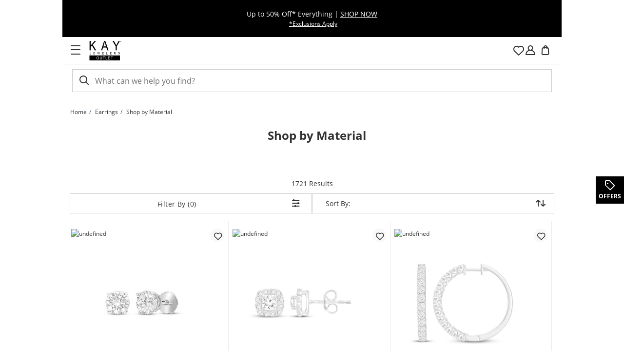

--- FILE ---
content_type: application/javascript
request_url: https://www.kayoutlet.com/t6LXuv/wAVLqv/R4hUzhM/Zj402/f9u5XtX2LGw4QhOEri/R11pGm97dAw/OkhP/UxpyWG8
body_size: 163784
content:
(function(){if(typeof Array.prototype.entries!=='function'){Object.defineProperty(Array.prototype,'entries',{value:function(){var index=0;const array=this;return {next:function(){if(index<array.length){return {value:[index,array[index++]],done:false};}else{return {done:true};}},[Symbol.iterator]:function(){return this;}};},writable:true,configurable:true});}}());(function(){hY();Zzd();Wtd();var bV=function(){return Tk.apply(this,[Zs,arguments]);};var qF=function(){return bh.apply(this,[jr,arguments]);};var FP=function(){return bh.apply(this,[NB,arguments]);};var OP=function(bk){return nR["Math"]["floor"](nR["Math"]["random"]()*bk["length"]);};var UM=function cK(bt,Kt){var Wh=cK;do{switch(bt){case q3:{bt+=zr;while(H1(Wz,CF)){var Jk=wN(C1(sF(Wz,Sl),nK[C1(nK.length,EM)]),xn.length);var MI=EP(VN,Wz);var vn=EP(xn,Jk);KF+=Tk(SA,[WM(W0(WM(MI,vn)),z0(MI,vn))]);Wz--;}}break;case LT:{return Ul;}break;case vA:{bt+=XR;return Tk(q3,[Fj]);}break;case O4:{bt=Z3;return Tk(n3,[KF]);}break;case DS:{for(var WP=C1(wh.length,EM);H1(WP,CF);WP--){var Ol=wN(C1(sF(WP,ln),nK[C1(nK.length,EM)]),wK.length);var tP=EP(wh,WP);var gz=EP(wK,Ol);Fj+=Tk(SA,[WM(W0(WM(tP,gz)),z0(tP,gz))]);}bt=vA;}break;case p9:{var n1=Kt[F3];var Ul=sF([],[]);var pj=C1(n1.length,EM);bt=LT;if(H1(pj,CF)){do{Ul+=n1[pj];pj--;}while(H1(pj,CF));}}break;case tA:{var jK=Kt[F3];var Fz=Kt[v4];bt=DS;var ln=Kt[ZR];var wK=hg[BP];var Fj=sF([],[]);var wh=hg[jK];}break;case rY:{return T1;}break;case OR:{var XK=Kt[F3];var Ak=sF([],[]);for(var UV=C1(XK.length,EM);H1(UV,CF);UV--){Ak+=XK[UV];}bt=Z3;return Ak;}break;case NB:{var hn=Kt[F3];var mF=Kt[v4];var Sl=Kt[ZR];var xn=Th[qt];var KF=sF([],[]);var VN=Th[mF];bt=q3;var Wz=C1(VN.length,EM);}break;case KQ:{var dk=Kt[F3];bt=Z3;j1.xr=cK(p9,[dk]);while(tN(j1.xr.length,Yz))j1.xr+=j1.xr;}break;case Jd:{nK.push(gk);bt=Z3;qV=function(mI){return cK.apply(this,[FE,arguments]);};Az.call(null,FE,[wk,BM]);nK.pop();}break;case x9:{nK.push(r1);hz=function(Il){return cK.apply(this,[KQ,arguments]);};bt+=kX;jV.apply(null,[p9,[gP,kF]]);nK.pop();}break;case jr:{var Rl=Kt[F3];bt=rY;var T1=sF([],[]);var On=C1(Rl.length,EM);if(H1(On,CF)){do{T1+=Rl[On];On--;}while(H1(On,CF));}}break;case FE:{bt+=xm;var RP=Kt[F3];Lz.gr=cK(jr,[RP]);while(tN(Lz.gr.length,DR))Lz.gr+=Lz.gr;}break;case n3:{var pk=Kt[F3];vN.m3=cK(OR,[pk]);while(tN(vN.m3.length,Lm))vN.m3+=vN.m3;bt=Z3;}break;}}while(bt!=Z3);};var Bt=function El(Nl,jD){'use strict';var fN=El;switch(Nl){case g9:{nK.push(St);var b1=xl()[ph(gh)](Yh,wk,zF,J1);var ng=Gg()[SM(DF)](wF,cj,X1);for(var BD=CF;tN(BD,UI);BD++)b1+=ng[xl()[ph(dg)](O0,FM,YM,SN)](nR[Iz()[fl(bN)](bj,zK)][Iz()[fl(Kl)](cM,rI)](AV(nR[Iz()[fl(bN)].call(null,bj,zK)][YV(typeof hh()[lz(B1)],sF('',[][[]]))?hh()[lz(l0)](rj,qg,HI):hh()[lz(B1)].call(null,Rt,sg,qK)](),ng[Iz()[fl(CF)].apply(null,[ZD,qn])])));var gg;return nK.pop(),gg=b1,gg;}break;case B:{var XN=jD[F3];nK.push(LM);var HV=gl()[Ug(Xg)].call(null,qz,wk,UF,XP);try{var ZM=nK.length;var gj=KP({});if(XN[VV()[gF(xj)].apply(null,[kP,Kl,Gj,BP,OV,Uj])][Iz()[fl(gh)].apply(null,[xk,Tn])]){var Yn=XN[VV()[gF(xj)](kP,zF,CI,BP,OV,sz)][JN(typeof Iz()[fl(Gh)],sF([],[][[]]))?Iz()[fl(BP)](IM,pN):Iz()[fl(gh)].call(null,xk,Tn)][Iz()[fl(YP)].apply(null,[cH,wF])]();var kn;return nK.pop(),kn=Yn,kn;}else{var zl;return nK.pop(),zl=HV,zl;}}catch(JB){nK.splice(C1(ZM,EM),Infinity,LM);var YN;return nK.pop(),YN=HV,YN;}nK.pop();}break;case fH:{var Kg=jD[F3];nK.push(D0);var mN=Iz()[fl(BN)](LY,Kn);var HP=Iz()[fl(BN)](LY,Kn);if(Kg[YV(typeof Iz()[fl(AN)],sF('',[][[]]))?Iz()[fl(xj)](GS,bD):Iz()[fl(BP)](D1,FK)]){var N1=Kg[JN(typeof Iz()[fl(tI)],sF('',[][[]]))?Iz()[fl(BP)](Qh,fI):Iz()[fl(xj)].call(null,GS,bD)][hh()[lz(gh)](kF,WV,Qz)](JN(typeof tF()[gM(Qt)],sF('',[][[]]))?tF()[gM(qz)](FM,UK,nn):tF()[gM(DF)](sg,zs,hI));var Pl=N1[Iz()[fl(ft)](jm,Oh)](It()[Cg(zF)](Hg,sz,GV,bD));if(Pl){var CV=Pl[Zj()[SD(bg)](E0,gk)](xl()[ph(BN)](bN,KP(KP(CF)),wj,NT));if(CV){mN=Pl[Gg()[SM(gI)](zF,pM,YX)](CV[xl()[ph(ft)].apply(null,[BV,KP(KP([])),AK,Jm])]);HP=Pl[YV(typeof Gg()[SM(l0)],sF('',[][[]]))?Gg()[SM(gI)].call(null,LF,pM,YX):Gg()[SM(WV)].apply(null,[KP(CF),Pk,nh])](CV[VV()[gF(Uz)].call(null,ZF,KP(KP({})),YP,Uz,vg,YM)]);}}}var NK;return NK=Ng(SA,[YV(typeof tF()[gM(zF)],sF('',[][[]]))?tF()[gM(gI)](zF,NH,mP):tF()[gM(qz)](fk,Bg,VD),mN,tF()[gM(CI)](rg,NS,M0),HP]),nK.pop(),NK;}break;case x9:{var Dl=jD[F3];var V1;nK.push(Z1);return V1=KP(KP(Dl[VV()[gF(xj)].apply(null,[B0,sg,hl,BP,OV,vP])]))&&KP(KP(Dl[YV(typeof VV()[gF(Xg)],'undefined')?VV()[gF(xj)](B0,KP(KP({})),ft,BP,OV,KP({})):VV()[gF(dg)](nz,vz,tI,r0,GK,LF)][hh()[lz(zF)].call(null,sz,KP(EM),OV)]))&&Dl[VV()[gF(xj)](B0,KP({}),lh,BP,OV,Yt)][hh()[lz(zF)].call(null,sz,KP(KP(CF)),OV)][fV[BP]]&&JN(Dl[VV()[gF(xj)](B0,lh,Dg,BP,OV,KP(KP(CF)))][hh()[lz(zF)].call(null,sz,hK,OV)][CF][Iz()[fl(YP)].apply(null,[FI,wF])](),YV(typeof hh()[lz(tj)],sF([],[][[]]))?hh()[lz(gI)].call(null,rI,BV,Ij):hh()[lz(B1)].call(null,GD,tj,dK))?xl()[ph(C0)].call(null,TD,KP(KP([])),bg,tR):tF()[gM(dg)].apply(null,[Mj,bz,cM]),nK.pop(),V1;}break;case ZR:{var OK=jD[F3];nK.push(Z1);var cn=OK[VV()[gF(xj)].call(null,B0,nt,QN,BP,OV,bN)][hh()[lz(BN)].call(null,wF,EM,Vr)];if(cn){var KI=cn[JN(typeof Iz()[fl(wj)],'undefined')?Iz()[fl(BP)](vI,x0):Iz()[fl(YP)](FI,wF)]();var TV;return nK.pop(),TV=KI,TV;}else{var w1;return w1=gl()[Ug(Xg)](qz,V0,UF,Hj),nK.pop(),w1;}nK.pop();}break;case r4:{nK.push(sg);throw new (nR[It()[Cg(C0)](nk,BP,QF,hl)])(Zj()[SD(Yk)](cl,Jn));}break;case SA:{var JV=jD[F3];nK.push(Xn);if(YV(typeof nR[It()[Cg(CF)](kI,Gh,p6,C0)],JN(typeof Gg()[SM(VG)],sF('',[][[]]))?Gg()[SM(WV)](KP({}),gc,XP):Gg()[SM(sz)].apply(null,[C0,Gh,jx]))&&U7(JV[nR[It()[Cg(CF)].apply(null,[kI,Gh,p6,Xg])][hh()[lz(bN)](nq,hK,U5)]],null)||U7(JV[YV(typeof Iz()[fl(hK)],sF('',[][[]]))?Iz()[fl(Oh)].apply(null,[wq,LF]):Iz()[fl(BP)](fx,ZL)],null)){var s7;return s7=nR[Iz()[fl(bD)](X8,EZ)][hh()[lz(R6)](tO,BM,c2)](JV),nK.pop(),s7;}nK.pop();}break;case OR:{var bZ=jD[F3];var PU=jD[v4];nK.push(qg);if(Cv(PU,null)||K8(PU,bZ[Iz()[fl(CF)].call(null,G2,qn)]))PU=bZ[Iz()[fl(CF)](G2,qn)];for(var F7=CF,tL=new (nR[Iz()[fl(bD)](WO,EZ)])(PU);tN(F7,PU);F7++)tL[F7]=bZ[F7];var bL;return nK.pop(),bL=tL,bL;}break;case jr:{var hU=jD[F3];nK.push(JZ);var Zv=hh()[lz(EM)].call(null,IO,TD,z9);var G7=hh()[lz(EM)](IO,R6,z9);var z5=JN(typeof xl()[ph(Xw)],'undefined')?xl()[ph(W7)](KP(KP(EM)),Dg,Yz,sW):xl()[ph(jW)].apply(null,[sz,jW,rg,H9]);var J6=[];try{var tp=nK.length;var s6=KP(KP(F3));try{Zv=hU[tF()[gM(bg)](Gj,nA,k6)];}catch(XZ){nK.splice(C1(tp,EM),Infinity,JZ);if(XZ[Gg()[SM(qt)](tZ,rI,r7)][Gg()[SM(jW)](MO,Uz,EE)](z5)){Zv=Zj()[SD(Nx)].call(null,nr,CD);}}var QW=nR[YV(typeof Iz()[fl(MO)],sF('',[][[]]))?Iz()[fl(bN)].apply(null,[vX,zK]):Iz()[fl(BP)](GZ,Z7)][Iz()[fl(Kl)].call(null,B5,rI)](AV(nR[Iz()[fl(bN)].apply(null,[vX,zK])][hh()[lz(l0)].apply(null,[rj,V0,U4])](),ww))[Iz()[fl(YP)].apply(null,[Er,wF])]();hU[JN(typeof tF()[gM(O0)],'undefined')?tF()[gM(qz)](qc,GZ,Vw):tF()[gM(bg)](YP,nA,k6)]=QW;G7=YV(hU[tF()[gM(bg)](bc,nA,k6)],QW);J6=[Ng(SA,[hh()[lz(dg)].apply(null,[Gj,jW,hH]),Zv]),Ng(SA,[JN(typeof Iz()[fl(gk)],sF([],[][[]]))?Iz()[fl(BP)](MU,q5):Iz()[fl(MO)](ms,ft),WM(G7,EM)[Iz()[fl(YP)](Er,wF)]()])];var ZU;return nK.pop(),ZU=J6,ZU;}catch(GL){nK.splice(C1(tp,EM),Infinity,JZ);J6=[Ng(SA,[hh()[lz(dg)].apply(null,[Gj,Mj,hH]),Zv]),Ng(SA,[JN(typeof Iz()[fl(VG)],'undefined')?Iz()[fl(BP)](EL,sv):Iz()[fl(MO)](ms,ft),G7])];}var tq;return nK.pop(),tq=J6,tq;}break;case tA:{var nU=jD[F3];nK.push(TL);var dq=gl()[Ug(Xg)].apply(null,[qz,CF,UF,C8]);var Mf=gl()[Ug(Xg)].apply(null,[qz,Uz,UF,C8]);var mW=new (nR[YV(typeof Gg()[SM(Gh)],sF([],[][[]]))?Gg()[SM(zF)].apply(null,[Gj,VU,z3]):Gg()[SM(WV)](B1,ft,f7)])(new (nR[Gg()[SM(zF)](l0,VU,z3)])(VV()[gF(WV)](rU,Dg,Uz,DF,r8,FM)));try{var qp=nK.length;var Ww=KP({});if(KP(KP(nR[Gg()[SM(dg)](KP(KP(EM)),DF,Gr)][tF()[gM(BV)](r8,pY,gh)]))&&KP(KP(nR[JN(typeof Gg()[SM(Gj)],'undefined')?Gg()[SM(WV)](tI,nh,AO):Gg()[SM(dg)](l0,DF,Gr)][tF()[gM(BV)](Uz,pY,gh)][tF()[gM(jW)](gh,Zx,N6)]))){var q6=nR[tF()[gM(BV)].call(null,KP(KP({})),pY,gh)][YV(typeof tF()[gM(Oh)],'undefined')?tF()[gM(jW)].call(null,tO,Zx,N6):tF()[gM(qz)](KP(CF),cl,k5)](nR[xl()[ph(St)].apply(null,[Mj,zf,lZ,N])][Iz()[fl(qt)].apply(null,[gs,cM])],VV()[gF(Yt)](Qp,Mq,bD,BV,l6,tj));if(q6){dq=mW[JN(typeof VV()[gF(MO)],'undefined')?VV()[gF(dg)](jp,rg,rI,RW,E6,Nx):VV()[gF(cv)].apply(null,[PG,KP(EM),rg,dg,kO,KP(CF)])](q6[hh()[lz(dg)].apply(null,[Gj,O0,PW])][Iz()[fl(YP)].call(null,bd,wF)]());}}Mf=YV(nR[Gg()[SM(dg)].apply(null,[nq,DF,Gr])],nU);}catch(TZ){nK.splice(C1(qp,EM),Infinity,TL);dq=Iz()[fl(gk)](jE,jW);Mf=Iz()[fl(gk)](jE,jW);}var LO=sF(dq,DU(Mf,EM))[Iz()[fl(YP)].apply(null,[bd,wF])]();var U6;return nK.pop(),U6=LO,U6;}break;}};var W0=function(Gx){return ~Gx;};var mf=function(){bU=[];};var GO=function MG(dL,YO){var m7=MG;var Tv=F5(new Number(M4),Uv);var YZ=Tv;Tv.set(dL);for(dL;YZ+dL!=KA;dL){switch(YZ+dL){case TE:{var UO=YO[F3];nK.push(FI);var Bw=Ng(SA,[gl()[Ug(Uj)].call(null,Gh,bN,jv,NX),UO[CF]]);dL-=AT;wx(EM,UO)&&(Bw[Zj()[SD(Xg)](Rm,qz)]=UO[EM]),wx(qz,UO)&&(Bw[Zj()[SD(FZ)](FS,QF)]=UO[qz],Bw[JN(typeof Gg()[SM(bN)],sF([],[][[]]))?Gg()[SM(WV)].apply(null,[R6,UI,QL]):Gg()[SM(AK)](MO,AK,vR)]=UO[fV[Uz]]),this[tF()[gM(qn)](wF,Q,nq)][Iz()[fl(EZ)].apply(null,[dH,Y7])](Bw);nK.pop();}break;case q4:{dL-=v4;nR[tF()[gM(BV)].apply(null,[sW,kR,gh])][VV()[gF(qz)].call(null,Tw,bD,BN,Uj,n6,qt)](JG,LZ,Ng(SA,[YV(typeof Iz()[fl(EM)],sF('',[][[]]))?Iz()[fl(tj)].apply(null,[gA,UZ]):Iz()[fl(BP)].apply(null,[kI,EU]),QG,hh()[lz(C0)](bc,sg,Hv),KP(fV[BP]),Gg()[SM(EZ)](dg,AN,pw),KP(CF),tF()[gM(xj)](KP([]),U5,jW),KP(fV[BP])]));var Oc;return nK.pop(),Oc=JG[LZ],Oc;}break;case cT:{return nK.pop(),O5=D7[kZ],O5;}break;case FT:{dL+=OX;return nK.pop(),OL=DO[px],OL;}break;case FR:{var YG=YO[F3];nK.push(s8);var c8=YG[YV(typeof hh()[lz(Mq)],sF([],[][[]]))?hh()[lz(Yh)](bG,wk,sS):hh()[lz(B1)](lL,Gj,zL)]||{};c8[Gg()[SM(Xg)](Mq,nn,WR)]=Gg()[SM(l0)](Xw,bN,kG),delete c8[tF()[gM(34)].call(null,19,1504,45)],YG[hh()[lz(Yh)](bG,qg,sS)]=c8;nK.pop();dL-=F9;}break;case j9:{var DO=YO[F3];dL-=kA;var px=YO[v4];var Xf=YO[ZR];nK.push(VZ);nR[tF()[gM(BV)].call(null,Yk,b4,gh)][VV()[gF(qz)](vw,qg,Pw,Uj,n6,Uj)](DO,px,Ng(SA,[Iz()[fl(tj)](J1,UZ),Xf,hh()[lz(C0)](bc,DF,LM),KP(CF),Gg()[SM(EZ)](B1,AN,OV),KP(CF),tF()[gM(xj)].call(null,KP(KP([])),j7,jW),KP(CF)]));var OL;}break;case sm:{var ML=YO[F3];nK.push(Q2);var PZ=Ng(SA,[gl()[Ug(Uj)].call(null,Gh,F8,jv,Hf),ML[CF]]);wx(EM,ML)&&(PZ[Zj()[SD(Xg)].apply(null,[HA,qz])]=ML[EM]),wx(qz,ML)&&(PZ[YV(typeof Zj()[SD(zF)],sF('',[][[]]))?Zj()[SD(FZ)].apply(null,[bT,QF]):Zj()[SD(lZ)].apply(null,[qv,Ef])]=ML[fV[LF]],PZ[Gg()[SM(AK)].call(null,KP(KP([])),AK,SY)]=ML[C0]),this[tF()[gM(qn)](KP(CF),V9,nq)][Iz()[fl(EZ)](RU,Y7)](PZ);dL-=Zm;nK.pop();}break;case tY:{var np=YO[F3];dL-=gS;nK.push(KG);var C7=np[hh()[lz(Yh)](bG,sW,mG)]||{};C7[Gg()[SM(Xg)](nq,nn,m6)]=Gg()[SM(l0)](KP({}),bN,fx),delete C7[tF()[gM(34)](KP(1),1244,45)],np[JN(typeof hh()[lz(LF)],'undefined')?hh()[lz(B1)](RL,Gj,k7):hh()[lz(Yh)].apply(null,[bG,YP,mG])]=C7;nK.pop();}break;case BX:{var D7=YO[F3];var kZ=YO[v4];var x7=YO[ZR];nK.push(DG);dL-=CS;nR[tF()[gM(BV)](AK,wm,gh)][VV()[gF(qz)](Dx,zf,zf,Uj,n6,YM)](D7,kZ,Ng(SA,[YV(typeof Iz()[fl(Dg)],'undefined')?Iz()[fl(tj)].apply(null,[ZF,UZ]):Iz()[fl(BP)](gI,n7),x7,hh()[lz(C0)].apply(null,[bc,WV,wU]),KP(CF),Gg()[SM(EZ)].call(null,CF,AN,ZZ),KP(CF),YV(typeof tF()[gM(l0)],'undefined')?tF()[gM(xj)](tj,Sc,jW):tF()[gM(qz)](Mj,Qc,X2),KP(rm[YV(typeof gl()[Ug(r8)],sF([],[][[]]))?gl()[Ug(sz)].apply(null,[C0,W7,lh,Dx]):gl()[Ug(EM)](L7,wF,r2,dG)]())]));var O5;}break;case js:{dL-=cm;var Jv=YO[F3];nK.push(Jx);var ZW=Ng(SA,[gl()[Ug(Uj)].apply(null,[Gh,vP,jv,JZ]),Jv[rm[gl()[Ug(sz)].apply(null,[C0,CG,lh,ZG])]()]]);wx(EM,Jv)&&(ZW[Zj()[SD(Xg)](Ts,qz)]=Jv[EM]),wx(qz,Jv)&&(ZW[Zj()[SD(FZ)].call(null,sB,QF)]=Jv[rm[VV()[gF(wj)](ZG,KP(KP([])),R6,C0,Dq,KP([]))]()],ZW[YV(typeof Gg()[SM(CG)],sF('',[][[]]))?Gg()[SM(AK)].call(null,AN,AK,ZH):Gg()[SM(WV)](O0,b7,S5)]=Jv[C0]),this[tF()[gM(qn)](KP(KP({})),fr,nq)][Iz()[fl(EZ)].apply(null,[vD,Y7])](ZW);nK.pop();}break;case L:{dL-=RB;var Z8=YO[F3];nK.push(wZ);var Zp=Z8[hh()[lz(Yh)].call(null,bG,Xg,SS)]||{};Zp[Gg()[SM(Xg)](wk,nn,nm)]=Gg()[SM(l0)].call(null,KP([]),bN,EY),delete Zp[tF()[gM(34)](KP([]),1654,45)],Z8[JN(typeof hh()[lz(LF)],sF('',[][[]]))?hh()[lz(B1)](U8,N6,Hq):hh()[lz(Yh)].apply(null,[bG,FM,SS])]=Zp;nK.pop();}break;case mQ:{var JG=YO[F3];var LZ=YO[v4];dL-=HS;var QG=YO[ZR];nK.push(nO);}break;case FE:{var xW=YO[F3];nK.push(YL);var s2=Ng(SA,[gl()[Ug(Uj)](Gh,Uj,jv,fp),xW[CF]]);wx(EM,xW)&&(s2[Zj()[SD(Xg)].call(null,SQ,qz)]=xW[fV[EM]]),wx(qz,xW)&&(s2[JN(typeof Zj()[SD(FZ)],sF('',[][[]]))?Zj()[SD(lZ)](Mj,E5):Zj()[SD(FZ)](r7,QF)]=xW[fV[LF]],s2[Gg()[SM(AK)].call(null,xj,AK,Yr)]=xW[C0]),this[tF()[gM(qn)](BP,x6,nq)][Iz()[fl(EZ)].apply(null,[bj,Y7])](s2);nK.pop();dL+=TX;}break;}}};var z0=function(fv,xc){return fv|xc;};var jw=function(tw){return void tw;};var fL=function(K6){if(K6===undefined||K6==null){return 0;}var FO=K6["replace"](/[\w\s]/gi,'');return FO["length"];};var wN=function(w7,Kc){return w7%Kc;};var k8=function(Af){var Ip=1;var nx=[];var L8=nR["Math"]["sqrt"](Af);while(Ip<=L8&&nx["length"]<6){if(Af%Ip===0){if(Af/Ip===Ip){nx["push"](Ip);}else{nx["push"](Ip,Af/Ip);}}Ip=Ip+1;}return nx;};var LU=function N8(zO,Xv){'use strict';var GG=N8;switch(zO){case B:{var nf=Xv[F3];nK.push(RL);var lv;return lv=nf&&Cv(Iz()[fl(Uz)].call(null,vD,YM),typeof nR[It()[Cg(CF)](kI,Gh,nW,bg)])&&JN(nf[YV(typeof tF()[gM(rI)],sF([],[][[]]))?tF()[gM(sz)](KP(KP(EM)),qx,AL):tF()[gM(qz)].apply(null,[YM,EU,KZ])],nR[It()[Cg(CF)](kI,Gh,nW,CF)])&&YV(nf,nR[It()[Cg(CF)].apply(null,[kI,Gh,nW,tO])][Iz()[fl(qt)].apply(null,[jE,cM])])?YV(typeof Iz()[fl(MO)],'undefined')?Iz()[fl(Qt)](Mp,qz):Iz()[fl(BP)].apply(null,[p5,J1]):typeof nf,nK.pop(),lv;}break;case J4:{var wv=Xv[F3];return typeof wv;}break;case Zs:{var Gq=Xv[F3];var S2=Xv[v4];var IW=Xv[ZR];nK.push(N2);Gq[S2]=IW[JN(typeof Iz()[fl(CF)],sF('',[][[]]))?Iz()[fl(BP)].call(null,Aq,rW):Iz()[fl(tj)](VT,UZ)];nK.pop();}break;case x9:{var j5=Xv[F3];var A8=Xv[v4];var dU=Xv[ZR];return j5[A8]=dU;}break;case qs:{var Uc=Xv[F3];var vG=Xv[v4];var Fp=Xv[ZR];nK.push(KO);try{var f5=nK.length;var Ev=KP(KP(F3));var Xq;return Xq=Ng(SA,[Gg()[SM(Xg)](O0,nn,n4),JN(typeof Gg()[SM(Z7)],sF([],[][[]]))?Gg()[SM(WV)](B1,tv,Gv):Gg()[SM(l0)].call(null,KP([]),bN,hd),YV(typeof tF()[gM(MO)],'undefined')?tF()[gM(LF)](KP(CF),MQ,tZ):tF()[gM(qz)](KP(KP([])),H8,wZ),Uc.call(vG,Fp)]),nK.pop(),Xq;}catch(gv){nK.splice(C1(f5,EM),Infinity,KO);var N5;return N5=Ng(SA,[Gg()[SM(Xg)].call(null,lZ,nn,n4),YV(typeof Iz()[fl(Gj)],'undefined')?Iz()[fl(tI)].call(null,Ss,qt):Iz()[fl(BP)].apply(null,[BV,Z1]),tF()[gM(LF)](tj,MQ,tZ),gv]),nK.pop(),N5;}nK.pop();}break;case HH:{return this;}break;case KQ:{var Mv=Xv[F3];var A6;nK.push(Px);return A6=Ng(SA,[Gg()[SM(LF)](KP(KP({})),M5,JF),Mv]),nK.pop(),A6;}break;case XS:{return this;}break;case GT:{return this;}break;case ZR:{var Tc;nK.push(E0);return Tc=Iz()[fl(Ow)](kk,r8),nK.pop(),Tc;}break;}};var lG=function(Ox){var Y2=0;for(var d7=0;d7<Ox["length"];d7++){Y2=Y2+Ox["charCodeAt"](d7);}return Y2;};var UU=function R8(C6,xL){'use strict';var lU=R8;switch(C6){case CE:{var M8=xL[F3];nK.push(UG);if(nR[YV(typeof Iz()[fl(BN)],sF('',[][[]]))?Iz()[fl(bD)].apply(null,[fM,EZ]):Iz()[fl(BP)](Nf,GZ)][Iz()[fl(jW)](lk,lh)](M8)){var Nw;return nK.pop(),Nw=M8,Nw;}nK.pop();}break;case OR:{var Z5=xL[F3];var l7;nK.push(XO);return l7=nR[tF()[gM(BV)](KP(KP([])),kD,gh)][tF()[gM(Ow)].apply(null,[wp,xw,TD])](Z5)[hh()[lz(YM)].apply(null,[r1,tj,IM])](function(Q5){return Z5[Q5];})[CF],nK.pop(),l7;}break;case QH:{var SU=xL[F3];nK.push(vZ);var Dc=SU[YV(typeof hh()[lz(tO)],sF('',[][[]]))?hh()[lz(YM)].apply(null,[r1,r8,Bg]):hh()[lz(B1)].call(null,FW,wp,p2)](function(Z5){return R8.apply(this,[OR,arguments]);});var Op;return Op=Dc[Zj()[SD(dg)](fK,Mj)](YV(typeof hh()[lz(Gh)],sF('',[][[]]))?hh()[lz(CG)](wp,gI,JD):hh()[lz(B1)](M6,Xw,tW)),nK.pop(),Op;}break;case XB:{nK.push(Rc);try{var OO=nK.length;var S6=KP(v4);var T5=sF(sF(sF(sF(sF(sF(sF(sF(sF(sF(sF(sF(sF(sF(sF(sF(sF(sF(sF(sF(sF(sF(sF(sF(nR[hh()[lz(sW)](hl,vP,hw)](nR[VV()[gF(xj)].call(null,gp,tO,gk,BP,OV,KP(CF))][YV(typeof Gg()[SM(bg)],'undefined')?Gg()[SM(r1)](zf,nq,ZZ):Gg()[SM(WV)](jW,m5,pN)]),DU(nR[hh()[lz(sW)](hl,Z7,hw)](nR[VV()[gF(xj)](gp,KP(CF),vz,BP,OV,Yk)][It()[Cg(gh)](WZ,bN,LD,Mj)]),EM)),DU(nR[hh()[lz(sW)].call(null,hl,KP({}),hw)](nR[VV()[gF(xj)].call(null,gp,Dg,AN,BP,OV,Yh)][gl()[Ug(N6)].call(null,BP,sW,rx,Fv)]),qz)),DU(nR[hh()[lz(sW)].apply(null,[hl,LF,hw])](nR[VV()[gF(xj)](gp,rg,tO,BP,OV,vz)][Zj()[SD(zf)].call(null,Lg,hK)]),fV[Uz])),DU(nR[hh()[lz(sW)].apply(null,[hl,Z7,hw])](nR[Iz()[fl(bN)](I2,zK)][Iz()[fl(UZ)](D2,JL)]),dg)),DU(nR[hh()[lz(sW)].call(null,hl,Xw,hw)](nR[VV()[gF(xj)](gp,Kl,F8,BP,OV,KP([]))][tF()[gM(V7)].call(null,gk,kz,MO)]),fV[Yt])),DU(nR[hh()[lz(sW)].call(null,hl,Ow,hw)](nR[YV(typeof VV()[gF(tZ)],sF([],[][[]]))?VV()[gF(xj)](gp,TD,EM,BP,OV,Yk):VV()[gF(dg)].apply(null,[Yh,r8,Dg,kU,AZ,Oh])][Zj()[SD(cq)].apply(null,[pD,VU])]),Gh)),DU(nR[hh()[lz(sW)].call(null,hl,EZ,hw)](nR[VV()[gF(xj)](gp,YP,C0,BP,OV,KP(EM))][YV(typeof hh()[lz(bc)],sF('',[][[]]))?hh()[lz(BN)](wF,FZ,lK):hh()[lz(B1)](VU,vz,rG)]),EZ)),DU(nR[hh()[lz(sW)](hl,hK,hw)](nR[YV(typeof VV()[gF(Yh)],sF([],[][[]]))?VV()[gF(xj)].call(null,gp,V0,Xg,BP,OV,Oh):VV()[gF(dg)](Ep,pM,B1,I5,dg,bD)][tF()[gM(lh)].call(null,wk,Ml,lL)]),qt)),DU(nR[hh()[lz(sW)].apply(null,[hl,Uz,hw])](nR[VV()[gF(xj)].apply(null,[gp,bg,YP,BP,OV,Mq])][VV()[gF(Xw)](bW,BP,V8,BP,k2,qt)]),BP)),DU(nR[hh()[lz(sW)].apply(null,[hl,nt,hw])](nR[YV(typeof VV()[gF(rI)],sF(hh()[lz(EM)](IO,Kl,wZ),[][[]]))?VV()[gF(xj)](gp,Z7,CG,BP,OV,cv):VV()[gF(dg)](cL,lZ,qn,Kf,wk,jW)][Zj()[SD(Lx)].call(null,Uq,lL)]),MO)),DU(nR[hh()[lz(sW)](hl,R6,hw)](nR[VV()[gF(xj)](gp,DF,Z7,BP,OV,WV)][hh()[lz(r1)](BV,gk,gq)]),W7)),DU(nR[hh()[lz(sW)].call(null,hl,KP(CF),hw)](nR[VV()[gF(xj)](gp,KP(CF),gI,BP,OV,KP(KP(CF)))][Iz()[fl(Yz)].call(null,HO,T8)]),fV[wp])),DU(nR[hh()[lz(sW)](hl,CF,hw)](nR[YV(typeof VV()[gF(Oh)],sF([],[][[]]))?VV()[gF(xj)](gp,r8,QN,BP,OV,BN):VV()[gF(dg)](q8,nq,Z7,Xp,g2,Oh)][It()[Cg(BN)](KW,Xg,bW,Mq)]),fV[WV])),DU(nR[hh()[lz(sW)].apply(null,[hl,CI,hw])](nR[VV()[gF(xj)](gp,KP(EM),xj,BP,OV,f2)][Zj()[SD(tU)].apply(null,[AP,zK])]),Uj)),DU(nR[hh()[lz(sW)].call(null,hl,sz,hw)](nR[YV(typeof VV()[gF(EM)],'undefined')?VV()[gF(xj)](gp,YM,Mj,BP,OV,f2):VV()[gF(dg)](cl,zf,YP,xv,bq,tO)][hh()[lz(BU)].apply(null,[QN,nq,dG])]),bN)),DU(nR[hh()[lz(sW)](hl,BP,hw)](nR[VV()[gF(xj)].call(null,gp,qc,R6,BP,OV,gI)][It()[Cg(ft)].call(null,vI,FZ,U2,zF)]),xj)),DU(nR[hh()[lz(sW)](hl,EM,hw)](nR[VV()[gF(xj)](gp,V8,EM,BP,OV,gI)][YV(typeof Zj()[SD(qn)],sF('',[][[]]))?Zj()[SD(vW)](mq,qg):Zj()[SD(lZ)](fU,bw)]),bD)),DU(nR[hh()[lz(sW)](hl,r8,hw)](nR[VV()[gF(xj)](gp,KP(EM),W7,BP,OV,KP(KP([])))][It()[Cg(DF)].call(null,CG,MO,Dp,Nx)]),lZ)),DU(nR[hh()[lz(sW)](hl,wj,hw)](nR[VV()[gF(xj)](gp,Mj,Xw,BP,OV,f2)][Gg()[SM(sW)].apply(null,[Mq,Yk,qZ])]),rI)),DU(nR[hh()[lz(sW)].apply(null,[hl,bc,hw])](nR[VV()[gF(xj)](gp,Mj,gh,BP,OV,nn)][VV()[gF(gk)](Dp,Gj,N6,Mq,Qf,KP(KP({})))]),tj)),DU(nR[hh()[lz(sW)](hl,KP(KP(CF)),hw)](nR[VV()[gF(xj)].call(null,gp,rI,BP,BP,OV,tj)][It()[Cg(gI)](E6,bD,BW,VG)]),Yh)),DU(nR[hh()[lz(sW)](hl,l0,hw)](nR[VV()[gF(xj)](gp,Dg,CI,BP,OV,QN)][Iz()[fl(V7)].apply(null,[gf,bc])]),fV[Gj])),DU(nR[hh()[lz(sW)](hl,B1,hw)](nR[Gg()[SM(tj)](nq,BM,lV)][Iz()[fl(Uj)].call(null,zq,FZ)]),Uz)),DU(nR[hh()[lz(sW)](hl,qg,hw)](nR[Iz()[fl(bN)](I2,zK)][YV(typeof xl()[ph(jW)],sF([],[][[]]))?xl()[ph(Lx)].call(null,sg,Mj,xj,Gn):xl()[ph(W7)](bg,DF,IU,r6)]),Yt));var w6;return nK.pop(),w6=T5,w6;}catch(gU){nK.splice(C1(OO,EM),Infinity,Rc);var jc;return nK.pop(),jc=CF,jc;}nK.pop();}break;case J4:{nK.push(fO);var Z2=nR[Gg()[SM(dg)].call(null,l0,DF,xM)][YV(typeof Zj()[SD(vP)],'undefined')?Zj()[SD(T8)].apply(null,[SY,pM]):Zj()[SD(lZ)].call(null,hx,x8)]?fV[EM]:CF;var AG=nR[Gg()[SM(dg)](KP({}),DF,xM)][Gg()[SM(h8)](C0,Tn,rh)]?fV[EM]:CF;var FL=nR[Gg()[SM(dg)].apply(null,[vz,DF,xM])][Gg()[SM(Kn)].apply(null,[CI,Uj,Gz])]?EM:CF;var DL=nR[Gg()[SM(dg)].apply(null,[MO,DF,xM])][YV(typeof xl()[ph(qz)],sF('',[][[]]))?xl()[ph(vp)](BN,WV,cq,Sz):xl()[ph(W7)](Yt,lZ,qq,sg)]?EM:rm[gl()[Ug(sz)](C0,tj,lh,Hx)]();var rf=nR[Gg()[SM(dg)].apply(null,[Mq,DF,xM])][Iz()[fl(cM)].call(null,vB,kx)]?EM:CF;var NW=nR[Gg()[SM(dg)](KP(EM),DF,xM)][Iz()[fl(Ax)].call(null,H6,wj)]?EM:CF;var Mx=nR[Gg()[SM(dg)](KP(CF),DF,xM)][xl()[ph(k2)](O0,Uz,BN,bP)]?rm[JN(typeof gl()[Ug(EM)],sF([],[][[]]))?gl()[Ug(EM)](B0,Uj,Yk,UL):gl()[Ug(bN)](C0,Mq,Sf,Hx)]():CF;var Rw=nR[Gg()[SM(dg)](St,DF,xM)][gl()[Ug(hK)].apply(null,[sz,qt,Dq,Ic])]?EM:CF;var Rp=nR[Gg()[SM(dg)].apply(null,[KP(CF),DF,xM])][JN(typeof hh()[lz(bN)],sF('',[][[]]))?hh()[lz(B1)](VW,AN,hl):hh()[lz(ft)](dg,W7,In)]?EM:CF;var sq=nR[Gg()[SM(St)](sW,Oh,zg)][Iz()[fl(qt)](OI,cM)].bind?EM:CF;var pO=nR[Gg()[SM(dg)](W7,DF,xM)][VV()[gF(sG)].call(null,pD,wj,wc,Gh,s5,Mq)]?EM:CF;var z8=nR[Gg()[SM(dg)](KP(KP(EM)),DF,xM)][hh()[lz(kx)](lZ,sg,Mn)]?EM:CF;var Ux;var Wc;try{var qU=nK.length;var P2=KP([]);Ux=nR[Gg()[SM(dg)](BN,DF,xM)][YV(typeof VV()[gF(O0)],sF([],[][[]]))?VV()[gF(f2)].call(null,Hc,Ow,CG,MO,cq,KP(KP(CF))):VV()[gF(dg)](WZ,CI,R6,dx,Yt,YP)]?rm[gl()[Ug(bN)](C0,fk,Sf,Hx)]():CF;}catch(Lp){nK.splice(C1(qU,EM),Infinity,fO);Ux=CF;}try{var lp=nK.length;var xx=KP(KP(F3));Wc=nR[Gg()[SM(dg)](KP(KP(EM)),DF,xM)][Zj()[SD(Yz)](pv,Xg)]?EM:CF;}catch(Pq){nK.splice(C1(lp,EM),Infinity,fO);Wc=CF;}var mv;return nK.pop(),mv=sF(sF(sF(sF(sF(sF(sF(sF(sF(sF(sF(sF(sF(Z2,DU(AG,EM)),DU(FL,qz)),DU(DL,C0)),DU(rf,dg)),DU(NW,sz)),DU(Mx,Gh)),DU(Rw,EZ)),DU(Ux,qt)),DU(Wc,fV[nq])),DU(Rp,MO)),DU(sq,W7)),DU(pO,B1)),DU(z8,BV)),mv;}break;case m9:{var Kw=xL[F3];nK.push(hO);var mw=hh()[lz(EM)](IO,tI,pS);var X5=tF()[gM(pN)](LF,rn,cj);var z6=fV[BP];var IG=Kw[YV(typeof gl()[Ug(F8)],sF(hh()[lz(EM)](IO,KP(KP([])),pS),[][[]]))?gl()[Ug(Ow)](W7,f2,Aq,cD):gl()[Ug(EM)].call(null,Qv,nt,HI,gL)]();while(tN(z6,IG[Iz()[fl(CF)].call(null,At,qn)])){if(H1(X5[xl()[ph(sG)](Pw,O0,MO,fh)](IG[xl()[ph(dg)](KP(CF),wj,YM,MV)](z6)),CF)||H1(X5[xl()[ph(sG)](Yt,Kl,MO,fh)](IG[JN(typeof xl()[ph(sg)],sF([],[][[]]))?xl()[ph(W7)].apply(null,[dg,Yt,Iv,bG]):xl()[ph(dg)](St,qt,YM,MV)](sF(z6,EM))),fV[BP])){mw+=EM;}else{mw+=fV[BP];}z6=sF(z6,qz);}var Bp;return nK.pop(),Bp=mw,Bp;}break;case Jd:{nK.push(HL);var lW;var d8;var J8;for(lW=CF;tN(lW,xL[Iz()[fl(CF)](hp,qn)]);lW+=EM){J8=xL[lW];}d8=J8[gl()[Ug(f2)].call(null,sz,Pw,Hj,vO)]();if(nR[Gg()[SM(dg)](BN,DF,Ll)].bmak[It()[Cg(YM)](I8,BV,hv,VG)][d8]){nR[YV(typeof Gg()[SM(k6)],sF('',[][[]]))?Gg()[SM(dg)].apply(null,[cv,DF,Ll]):Gg()[SM(WV)](bN,xG,nL)].bmak[It()[Cg(YM)](I8,BV,hv,gh)][d8].apply(nR[Gg()[SM(dg)](qt,DF,Ll)].bmak[It()[Cg(YM)](I8,BV,hv,MO)],J8);}nK.pop();}break;case ES:{var Bv=fV[BN];nK.push(HG);var g7=YV(typeof hh()[lz(VG)],sF('',[][[]]))?hh()[lz(EM)](IO,bN,B8):hh()[lz(B1)](Sw,KP(EM),r0);for(var l8=CF;tN(l8,Bv);l8++){g7+=JN(typeof hh()[lz(k6)],sF('',[][[]]))?hh()[lz(B1)].apply(null,[nG,KP([]),R2]):hh()[lz(l0)].call(null,rj,zf,x8);Bv++;}nK.pop();}break;case qs:{nK.push(SG);nR[gl()[Ug(l0)](MO,YM,kx,ZL)](function(){return R8.apply(this,[ES,arguments]);},ww);nK.pop();}break;}};var CW=function L5(GU,df){'use strict';var gx=L5;switch(GU){case gH:{var zv=df[F3];nK.push(MW);var Pp=nR[tF()[gM(BV)].apply(null,[bN,Vk,gh])](zv);var nc=[];for(var mx in Pp)nc[Iz()[fl(EZ)](Q2,Y7)](mx);nc[Iz()[fl(sW)](EE,BV)]();var n2;return n2=function Cc(){nK.push(h8);for(;nc[Iz()[fl(CF)].apply(null,[xO,qn])];){var cx=nc[Zj()[SD(Mq)].apply(null,[SW,R6])]();if(wx(cx,Pp)){var UD;return Cc[Iz()[fl(tj)].apply(null,[vU,UZ])]=cx,Cc[hh()[lz(bD)].apply(null,[Oh,WV,C8])]=KP(fV[EM]),nK.pop(),UD=Cc,UD;}}Cc[hh()[lz(bD)](Oh,Gj,C8)]=KP(CF);var bx;return nK.pop(),bx=Cc,bx;},nK.pop(),n2;}break;case pT:{nK.push(vx);this[YV(typeof hh()[lz(C0)],sF([],[][[]]))?hh()[lz(bD)](Oh,Kl,SQ):hh()[lz(B1)].apply(null,[Sp,R6,F8])]=KP(fV[BP]);var LW=this[YV(typeof tF()[gM(qn)],sF([],[][[]]))?tF()[gM(qn)](bN,sB,nq):tF()[gM(qz)](St,r6,XG)][CF][JN(typeof hh()[lz(W7)],'undefined')?hh()[lz(B1)](nv,Ow,KL):hh()[lz(Yh)](bG,qg,xt)];if(JN(Iz()[fl(tI)].call(null,bl,qt),LW[Gg()[SM(Xg)](rI,nn,kM)]))throw LW[YV(typeof tF()[gM(tI)],sF([],[][[]]))?tF()[gM(LF)](rI,Zg,tZ):tF()[gM(qz)].call(null,lh,IL,FU)];var NL;return NL=this[xl()[ph(Qt)](KP(KP({})),CF,BP,Qq)],nK.pop(),NL;}break;case m9:{var S8=df[F3];nK.push(BZ);var WD;return WD=S8&&Cv(Iz()[fl(Uz)].apply(null,[GF,YM]),typeof nR[It()[Cg(CF)].apply(null,[kI,Gh,SN,zf])])&&JN(S8[tF()[gM(sz)].apply(null,[KP(EM),E0,AL])],nR[It()[Cg(CF)].call(null,kI,Gh,SN,jW)])&&YV(S8,nR[JN(typeof It()[Cg(bN)],sF(JN(typeof hh()[lz(MO)],sF('',[][[]]))?hh()[lz(B1)].call(null,hW,lZ,qt):hh()[lz(EM)](IO,fk,gf),[][[]]))?It()[Cg(MO)](Uw,sf,bD,tI):It()[Cg(CF)].call(null,kI,Gh,SN,W7)][YV(typeof Iz()[fl(wj)],sF('',[][[]]))?Iz()[fl(qt)](sh,cM):Iz()[fl(BP)](Uq,c5)])?Iz()[fl(Qt)].call(null,VL,qz):typeof S8,nK.pop(),WD;}break;case x9:{var gG=df[F3];return typeof gG;}break;case VQ:{var T2=df[F3];var fZ;nK.push(V7);return fZ=T2&&Cv(YV(typeof Iz()[fl(r8)],'undefined')?Iz()[fl(Uz)](hf,YM):Iz()[fl(BP)](M2,zq),typeof nR[It()[Cg(CF)](kI,Gh,Wx,lh)])&&JN(T2[YV(typeof tF()[gM(W7)],sF('',[][[]]))?tF()[gM(sz)](ft,Oq,AL):tF()[gM(qz)](Dg,fD,EU)],nR[It()[Cg(CF)](kI,Gh,Wx,CG)])&&YV(T2,nR[It()[Cg(CF)].apply(null,[kI,Gh,Wx,Uj])][YV(typeof Iz()[fl(Mq)],sF([],[][[]]))?Iz()[fl(qt)].call(null,b4,cM):Iz()[fl(BP)](UZ,qK)])?JN(typeof Iz()[fl(Kl)],'undefined')?Iz()[fl(BP)](H2,OG):Iz()[fl(Qt)](TL,qz):typeof T2,nK.pop(),fZ;}break;case Qr:{var Y5=df[F3];return typeof Y5;}break;case DS:{var D5=df[F3];nK.push(t7);var wG;return wG=D5&&Cv(Iz()[fl(Uz)](Jq,YM),typeof nR[It()[Cg(CF)](kI,Gh,QZ,hK)])&&JN(D5[tF()[gM(sz)].call(null,VG,f6,AL)],nR[It()[Cg(CF)].apply(null,[kI,Gh,QZ,wk])])&&YV(D5,nR[It()[Cg(CF)](kI,Gh,QZ,BM)][Iz()[fl(qt)](xI,cM)])?Iz()[fl(Qt)](Yw,qz):typeof D5,nK.pop(),wG;}break;case GT:{var zx=df[F3];return typeof zx;}break;case J4:{var LG=df[F3];nK.push(bO);var Tp;return Tp=LG&&Cv(JN(typeof Iz()[fl(LF)],sF('',[][[]]))?Iz()[fl(BP)].apply(null,[zG,vq]):Iz()[fl(Uz)](S1,YM),typeof nR[It()[Cg(CF)].apply(null,[kI,Gh,c2,pM])])&&JN(LG[tF()[gM(sz)](EZ,zj,AL)],nR[It()[Cg(CF)](kI,Gh,c2,BP)])&&YV(LG,nR[It()[Cg(CF)].call(null,kI,Gh,c2,tZ)][YV(typeof Iz()[fl(sg)],sF('',[][[]]))?Iz()[fl(qt)].call(null,sl,cM):Iz()[fl(BP)].apply(null,[Vc,O8])])?Iz()[fl(Qt)](kD,qz):typeof LG,nK.pop(),Tp;}break;case AX:{var Zq=df[F3];return typeof Zq;}break;}};var qD=function(){UW=["\x6c\x65\x6e\x67\x74\x68","\x41\x72\x72\x61\x79","\x63\x6f\x6e\x73\x74\x72\x75\x63\x74\x6f\x72","\x6e\x75\x6d\x62\x65\x72"];};var tN=function(W5,Hw){return W5<Hw;};var Lz=function(){return Az.apply(this,[FE,arguments]);};var sF=function(kq,K2){return kq+K2;};var RZ=function(){return jV.apply(this,[Jd,arguments]);};var cc=function(TO){try{if(TO!=null&&!nR["isNaN"](TO)){var gZ=nR["parseFloat"](TO);if(!nR["isNaN"](gZ)){return gZ["toFixed"](2);}}}catch(JO){}return -1;};var wx=function(gW,EW){return gW in EW;};var rm;var p7=function(){Th=["\x07N6H-\\]=%\'0RB\nRIIN[=;K;","I","\'\x07Svy(S.\\","$!(S","UTOI\vY\'O<","\"71\'Z\vDcU^S#N,\x3f\r\x40;);+","XXC[\x07T6^","QIGZ\vI",":ylB2}Pq","YRMXO#","$R<","\x07IH/","F_\x40","UB","~yW2S\v_\b*3 ","\rWP","\b\x00BS","*3$*P\x07","y","E]AX","!!9 ","\n","DPCN6V4Z6","!#80Z","*,1\"_\x07","","\x00ZPCY>R2T\x076","U$\fG","uIUIWH6\no;%&KYRe\\V","_","UO\r","r]RX:S>_56\nC;","w~ey+|r:3b0l866&adgX0^\x3fF%+8(PEHSKB*\x40ChJIzvc}\x07DI","L\n\f","8[\x00&","Y0E","\t5:&J\r\r",".&  L\'\r\x00","6V","\x00|4+\'","[CI1N6V4Z6","\x07\x40UEX>S+_\vZ ","s=\t-z","I\x078\nZ)&-16J\n","B8WHOK\v0U<%\x00","\r","\v","<01$U",">U*","O#<$P\r",":\\49Z\t=","Y7G:25\'R","SPR\\#U7_","Z\vN[8K\t*2","BP1^:I","RSP\f_!","W_EX_!U<\fK",":\v","DH\x07V7j*\fj;!","~\b<($P\n","#L WNeR\n_","ERJ<I=","[\r^\r) (_\t","0H=\x40\t&!86","O2^","1G\x07","\x00\x073YXC","^YEV=N<H>\b 45W\f\f","","Z\n,tUTI","M7A\n","A&.!","\\=","&F\t;0n7M",",D","\nW6","*2\",]5\f]YT","0V<Z%","J\vX8S\x07J*.","*\\*.","\'\'2M8\vWPtX\r_:L=","\'U:K","5]","Y5K;1)[\vr]R\\","*\x07","\v\rSNRo\vJ\x3f[<K;1=J","b1T:]-O*","\rU=\\+k.)8ZE","-;+J","F","\n=!$","\x00-\\\t","i:V<\nB(( en\x07]R","7[\x078","+_\vBSTm\vH>S\x00*A<","Tj2H41\x40\v.,=!","E\r\r","[+9^)&-17","&Q\x073_RR|",",TYT",">{,7m(","qYHX[\'U","LGZ\vc","\'4 5","H _*\\\"+! $","RUUM[*t4","\tv\"SMSXN","\'_\v-","RYR\\\x07V","<,Z\x07\r"," G_Q,\b.jcB\x3f}=4!","4=\x07WUR","$UNCX\x00y2T8\v","J4\n","1Qy^M","\fUYso\'","SHbXS0_78\fO",")O","Wq\"o\v!_","\v","MZWR","6^*41!","[\rBUPX:C#_","b1M6X+X=\'&L/PIH^","L;B","M),","\x40P","]*H*A\r*","_4S7","7N","]\n=4","=<WORjN:H25\\\t","Q!/:"];};var If=function(){return Az.apply(this,[vY,arguments]);};var m2=function(Kp){var v5=['text','search','url','email','tel','number'];Kp=Kp["toLowerCase"]();if(v5["indexOf"](Kp)!==-1)return 0;else if(Kp==='password')return 1;else return 2;};var mZ=function(dO){return -dO;};var bp=function(Zw,Yx){return Zw>>Yx;};var x2=function(rc){if(nR["document"]["cookie"]){var lO=""["concat"](rc,"=");var S7=nR["document"]["cookie"]["split"]('; ');for(var Rv=0;Rv<S7["length"];Rv++){var ZO=S7[Rv];if(ZO["indexOf"](lO)===0){var qG=ZO["substring"](lO["length"],ZO["length"]);if(qG["indexOf"]('~')!==-1||nR["decodeURIComponent"](qG)["indexOf"]('~')!==-1){return qG;}}}}return false;};var D8=function(cU){return +cU;};var bh=function Nv(rq,E7){var qW=Nv;for(rq;rq!=IR;rq){switch(rq){case OB:{rv=C0*Z7+BP*qz*sz;Mw=Gh-EZ+dg*Z7*sz;KU=dg-Z7+rj*MO+BP;rq-=NQ;xD=Z7+BP*rj-qz*dg;B6=MO+EM+Z7*dg*EZ;TW=EZ*sz*BP-MO-qz;}break;case vr:{qg=BP*C0*EM+Z7*qz;rq+=F;VW=dg*qt*sz+rj+MO;JZ=qt*rj+MO-dg-BP;n5=rj*Gh-MO-C0*Z7;}break;case jR:{Mp=BP*qz+EZ*rj+Z7;nZ=MO*Z7*qz-Gh;lq=sz*rj+BP-MO*Gh;Fw=Gh+sz+qt+rj*EZ;XW=C0*BP+Z7*qt;kP=qt*rj-Gh*C0*EZ;rq+=vr;}break;case jd:{tj=Gh+C0-BP+dg*sz;BV=C0*sz-qz;Uj=BP+C0+MO-EM-EZ;W7=C0*dg-qz+EM;AK=MO-qt+dg*BP-EM;ft=C0*BP+Z7+EM+qt;rq=Tm;Kl=qt+Z7+EZ+qz*EM;bN=dg-EM-EZ+MO+BP;}break;case Xm:{gh=sz*EZ*qz-C0;wp=dg*Gh+EZ*sz+qz;rq=rB;F8=dg-EM+BP*Gh;Ow=EM+Z7+qt*qz-EZ;qn=C0+EZ*sz+EM;LF=Gh*EZ*EM-qt;FZ=BP+qt+Gh-C0+EZ;}break;case x3:{gk=MO*dg*qz-C0*qt;rq-=Is;AN=MO*qz+dg*Gh+EZ;bD=BP*EM-sz+C0+MO;bc=qt*Gh-MO+Z7+EZ;nq=qz+Gh*EM*BP+EZ;}break;case Bd:{rq-=BS;Yf=Gh*sz*EZ-EM;k6=sz+rj+EM+BP;Jn=C0*Z7+EM+qt*qz;kx=Gh+rj-C0+qt+MO;GW=Z7+BP+qt*qz*sz;Kn=rj-qt+C0*BP+sz;}break;case RS:{Qz=sz+rj*BP-EZ;Jw=sz*rj*EM-dg-Z7;Gc=sz*Gh*MO-dg+Z7;vL=Z7*BP+MO-qz*EM;rq-=pX;cL=dg+rj-C0+BP*Z7;J5=EM*MO*rj+BP-Z7;}break;case lX:{qK=EZ*Z7*qz*EM+C0;pW=sz*rj+qz+BP;fO=EM+qt*Gh*C0*sz;rq+=nE;tG=rj*EZ-Gh-qt+sz;}break;case bE:{KG=BP*qt*Gh-EZ;EG=Z7+rj*sz+C0;cO=rj*dg+sz-Gh*MO;rq+=zT;rL=Z7*qt+C0+rj-EM;}break;case OH:{sL=Z7*qz+rj+MO*Gh;lf=rj+EM-qz+Gh*Z7;rq+=OQ;qL=MO+sz*qt+Gh*Z7;SL=dg+rj*sz-qt-C0;JW=Z7*qt+C0*EZ+EM;fW=rj*Gh+EZ*sz-qz;zZ=rj+C0*Z7*sz;PL=qt*C0*EM+Gh*rj;}break;case Pd:{Qq=rj*EM*EZ-MO;rq=BB;CL=Z7*qt+C0*sz*MO;k5=BP+dg*Gh+rj*qt;Rx=dg*qz-qt+Gh*Z7;}break;case JQ:{rq=tB;OD=Z7*Gh+qt*EM+dg;WG=EZ+BP+Z7*sz*qz;RG=rj+C0*BP*Gh-EM;c7=MO-BP+Z7*sz*dg;Wv=qt+rj+BP+sz*MO;k7=rj*BP-C0*EM-qt;YW=rj+sz*Gh*MO-Z7;LD=dg-Z7+Gh*rj+EM;}break;case rE:{M2=dg+qz*EZ+qt*rj;IL=Gh*rj-qz+BP;FU=qt*rj-MO*C0*EM;D2=qt*rj-sz*EM+C0;Sf=Z7*Gh*EM-qt+sz;VO=EZ+C0*Z7*sz;rq+=R;R7=EZ*BP*sz*C0-dg;g8=EZ-Z7+dg+rj*BP;}break;case KA:{j2=rj*dg*EM+BP*C0;Yv=Gh+Z7*BP+C0*sz;IZ=BP+Gh*rj-dg;tx=qt*Gh*MO-C0*BP;hp=MO*Z7*C0;b5=C0*BP*qt*dg-qz;rq+=rE;}break;case DH:{X7=rj*qt-EZ+Z7*sz;Jx=rj*EM*EZ-MO-BP;sO=Gh*BP*EZ+sz+EM;W2=sz*EM+rj+qt*Z7;hI=Z7*sz-qz*EZ;rq-=HY;b8=dg*Z7+qt*rj;}break;case H3:{n6=Z7*BP+Gh+qt+dg;jG=rj+Z7*MO-qt+BP;bv=qt*rj+qz*BP-MO;kI=sz+rj*qz;O8=sz*MO+qt*rj*EM;rq=cm;X6=Z7+rj*BP-MO*sz;Bc=rj-Gh+EZ*qt+MO;qO=qz*dg*EZ*MO+qt;}break;case QY:{W8=rj+EZ*EM*Gh*MO;Qv=qz*MO*EM+rj*dg;rq=f9;w5=qt*C0*dg*MO+sz;Up=Z7*sz*dg-C0;dw=qt+BP*rj-EM-Z7;jO=EZ*rj-EM+BP-Z7;sx=MO*BP-qz+EZ*rj;}break;case qB:{bq=Z7*qz+C0+rj*qt;jq=Z7-C0+EM+rj*BP;ww=qt+MO*rj-BP+EM;jZ=BP*rj+Gh*EZ+MO;cM=rj*EM+EZ+dg-C0;Kq=MO*Z7+Gh+EZ*qt;IO=rj+EZ+BP+C0-Gh;rq=Wm;}break;case mB:{Wx=BP*Z7-dg-MO*EZ;H2=dg*EZ+EM+qt*Z7;R5=Z7*qz*Gh-EM;rq+=UX;L6=dg*Gh+Z7*qt;}break;case kB:{gw=EZ*EM-C0+rj*qt;rq=OH;Qw=Z7*qt+MO-qz-C0;WZ=qt+MO+qz+sz*Z7;V6=C0*rj+Z7-dg-BP;Cp=C0+dg*rj-Z7+Gh;Y8=MO+sz*Z7+dg-qt;G5=BP+Gh*Z7;}break;case jY:{kU=MO+BP+sz*rj+C0;q7=MO*Z7+qt*EZ*Gh;G8=rj*EZ+Gh*C0;P7=EZ-BP+C0*rj+Z7;Ex=sz*BP*C0+Gh*qt;rq+=M4;}break;case pX:{zL=rj-dg+Z7*EZ*qz;kG=Z7+rj*BP+qt+sz;jf=qz+EZ*dg*BP+rj;rq=wB;pG=rj*Gh-qt+dg*sz;t5=rj*qt-BP*EZ;Ew=Z7+qt*rj-BP+EM;Gw=dg+Z7*C0+qt*BP;VD=sz+qt*rj-EZ*MO;}break;case A4:{D0=EM+MO+rj*qt+Gh;Av=Z7+MO-Gh+rj*qt;FI=qt*EZ+MO+rj*BP;GD=EM+Z7*dg*Gh-MO;rq=D3;pp=qt+Z7*dg*sz;}break;case AH:{rq+=Fr;Qp=sz*C0+MO*qt*EZ;lc=qt+EZ*rj+Z7+C0;TG=C0*rj+Gh+EM+qz;L2=qz+rj*Gh+MO+BP;}break;case QS:{nL=rj*sz+dg-Z7+qz;nO=Gh+sz*rj-dg-Z7;GZ=rj*BP*EM-Gh*qt;Yq=rj*BP-qz*Gh+Z7;U8=rj*C0-qt+dg*MO;E8=rj+BP+MO+Gh*sz;zU=dg-qz+BP*rj-qt;rq=Td;}break;case T3:{hf=EZ*rj-C0*dg*qz;Pc=rj*C0+BP*EM-sz;Lv=qt*BP*Gh+sz+Z7;rq+=GX;A7=EM*Z7*MO*qz-BP;PG=Gh*rj-dg+C0-EZ;}break;case M9:{Wq=BP*rj-Z7+dg+sz;G6=Gh+BP+rj*qt+EZ;Fc=qt*sz*dg-EZ+Z7;F2=qt*MO*sz+Gh*BP;rq-=tE;rw=EZ*rj+qz-sz-BP;}break;case ZB:{rq+=Fs;fG=dg*MO+Z7+BP*qt;rO=rj*EZ-qz-BP*C0;SO=Gh+EZ*qz+Z7*BP;fx=EZ*C0*Z7+qz-BP;AU=BP+rj*qt+Z7+sz;}break;case b9:{rq+=PT;Gj=C0*MO+sz+qz-BP;wj=sz+EZ*C0+MO-Gh;sW=qz+Z7+BP;lh=Z7+BP+dg-sz+Gh;WV=dg+qz*BP+MO-EZ;CG=Z7+EM-BP+qt*qz;f2=MO+sz+dg+Z7+Gh;}break;case LX:{Dw=Gh*rj-BP-MO-EZ;Bg=Gh-rj+Z7*dg*qt;Rc=qt+rj*sz-Z7;rq=ZB;Zx=rj*Gh+qz+Z7+sz;Nc=Z7+C0+rj*Gh+EM;vp=MO*EZ+C0*Gh*dg;Wp=dg*Z7+BP+EZ-sz;QF=sz*EZ*dg-qz+Gh;}break;case dA:{Bq=dg*rj*qz-Z7;dv=qt*rj-Gh-Z7*C0;m8=BP*rj-Z7-dg-EZ;Aw=Gh-sz+rj*dg+Z7;rq=t4;HU=qz+Z7*Gh+C0;}break;case WS:{U5=C0*BP+EZ*rj+EM;HZ=C0*sz+rj*Gh+qz;T7=EZ*rj-Gh*qt;zq=qz+BP*rj-EZ-dg;Kv=Z7-C0+MO*sz*BP;rq-=vS;f8=sz+Z7*qt+MO+rj;}break;case q4:{fp=sz+rj*dg-BP+Z7;B7=BP*rj-dg*qz-MO;rq=xX;tO=BP*qt+C0*MO-sz;r5=rj*qt+Gh+qz*sz;V7=dg*qt+BP*Gh*qz;}break;case tm:{lx=EM+C0*MO+rj*qt;Jp=qz-EM-EZ+rj*qt;qw=BP+Z7+rj*EZ*EM;rq+=lm;Ij=rj*EZ+BP-sz;xZ=EZ+C0+qz+Z7*qt;BL=EZ+C0+Z7+Gh*rj;P6=EZ*rj+Z7-MO+BP;mp=qz*BP*qt+Z7+rj;}break;case Us:{Eq=EZ*dg+Gh*rj-MO;rq=EB;Yp=rj*MO+qz-Z7-qt;sp=qz+sz+Z7*MO;j8=BP+qt*C0*EZ*sz;Vx=BP*rj-sz*EZ+qt;B2=EZ*rj-qz*Gh-dg;}break;case t4:{r2=sz+Z7+dg*BP*EZ;rq=rS;Tq=EZ*rj-Gh+MO*qt;Ic=C0+Z7+qt*rj;Hp=qt*MO*BP+sz*EM;RO=rj*EZ+Gh+sz*Z7;}break;case t3:{MZ=Z7-qz+BP*EZ*qt;rq=IR;l2=rj*Gh-EM-Z7-BP;kf=EZ*BP+sz*Z7-Gh;d5=BP*rj-MO+EM-EZ;xG=rj-qz*MO+Z7*dg;}break;case bR:{vZ=MO*qz*Gh*EM*sz;rq=rs;X8=BP*rj-EZ-qz+dg;Dq=BP*EZ*dg-Z7;Oq=rj*Gh-sz*dg-EM;z2=BP*Gh*MO+qt-EM;}break;case rs:{Pv=BP+MO-dg+rj*EZ;n8=rj*EZ-qz-BP;Cw=BP*rj-dg+qz*qt;l5=Gh*rj-C0*dg;wL=MO-Z7*qz+sz*rj;rq=zE;Iq=rj*qt+EM+Gh*C0;}break;case sX:{Fq=qt*rj-MO-EZ-dg;F6=Z7-Gh+BP*EM*rj;rq+=PS;U2=Gh*qt*MO+BP+rj;VU=BP+rj-Gh+MO+EM;HW=dg*Z7*C0+EM-qt;pL=MO*qz*Z7+EM-qt;vw=C0+MO+qt+Z7*EZ;sv=MO*sz*BP*EM+Gh;}break;case IE:{Mq=qz-Gh+EM+qt*dg;rq=L3;tI=Gh*qt-EZ-qz-EM;BM=MO*sz*qz+EZ-qt;nt=dg+BP+qt+MO+Z7;bg=MO-Gh+BP*qt-C0;tZ=sz+EZ*EM*Gh-qz;}break;case hr:{WU=dg*sz*BP+qz*EM;Q8=s8+WU;rq=zX;P5=Z7-BP+qt*rj;vP=BP*qz*C0+qt*dg;bG=Z7-EM+qt+EZ*MO;fU=qt*rj+Gh*EZ+dg;Ov=qz*C0*MO*sz+Gh;}break;case cE:{Lx=EZ+rj-BP+qz+Z7;vx=Z7+qz*MO*qt*dg;dW=C0*sz-EM+rj*BP;rq=R9;RW=Z7*EM+rj*dg;K7=rj*EM+EZ+Z7*qz;s5=Gh*rj-dg*sz*EM;}break;case WY:{BO=BP*rj-dg+EZ+MO;Jc=Gh*EM+EZ+rj*sz;rq=X4;Yc=rj*Gh+BP*sz+EM;Qf=qz*dg*Z7;t6=Gh*C0*MO+sz+Z7;St=EZ*Gh*qz-BP*EM;}break;case H4:{rq-=L3;if(tN(wO,mL.length)){do{var v6=EP(mL,wO);var Vq=EP(Lz.gr,w2++);g5+=Tk(SA,[WM(z0(W0(v6),W0(Vq)),z0(v6,Vq))]);wO++;}while(tN(wO,mL.length));}}break;case mX:{WW=qz+BP*rj+MO-dg;Hq=sz*qz*rj-Z7+C0;Q6=sz+MO*rj+EZ-Z7;v8=qt+rj*BP+sz+EZ;rq+=C3;vD=MO+Z7+rj*BP+qt;EU=C0*Z7+qt*MO-sz;}break;case hT:{rq+=WS;Q7=EM+sz*qt*Gh+MO;r0=Gh*C0*dg*sz-qz;nw=MO*qz*qt-Gh+Z7;A5=sz*Gh*Z7-BP*qz;Zc=sz+qt*dg*C0+rj;}break;case v9:{rq=XA;fI=MO*Z7+rj*Gh+BP;Lq=qt+rj+sz+Z7+EM;QU=EZ-BP+MO*sz*C0;M0=MO-qz+rj+BP+Z7;XL=qt*rj-Gh*MO+EZ;}break;case Xr:{NU=sz*qt-Z7-qz+rj;hx=EM+BP*rj-C0*EZ;v7=rj+Z7*qt+sz+dg;sw=rj*sz+qt-EZ-qz;rq=qB;TU=qt*rj-qz*Gh+EZ;}break;case vm:{Ix=Z7*BP-qt+MO-EZ;rq=Md;bj=dg+Gh*rj-EZ*C0;UF=dg*rj+Gh-qt+C0;cG=qt*rj+EM-Z7-EZ;JU=sz*EM*rj-Z7*dg;BG=MO*Z7*C0-qz+EM;}break;case Lr:{rq-=TH;kp=dg+Z7*qz*MO;O2=dg*qt+qz+MO*Z7;sU=qz+qt*C0*sz*dg;Hf=BP*MO*EZ-qt+dg;Gp=MO+rj*Gh-EZ+Z7;I7=qt*rj-MO*sz-BP;}break;case Nr:{BN=qz-Gh+BP*qt;V0=EZ+Gh*qt+C0*BP;Xw=EM*C0-dg+qt*EZ;rq+=xE;Uz=EZ+BP+Gh-C0+dg;}break;case CH:{kw=Gh*EZ*MO+BP+rj;bf=qt+Z7+EZ+rj*Gh;rq+=g4;W6=dg*qt+BP*rj-MO;Bf=BP+EZ+Gh*rj*EM;rp=C0*EZ+dg*rj-Z7;Kx=rj*EM+MO*Gh*sz;dZ=Gh+rj*dg*qz+EZ;}break;case Hm:{BW=rj*Gh+qt-EZ*qz;rq+=W3;bw=EZ*MO*sz+rj+Z7;hG=Z7+Gh*rj+qt*qz;p6=EM*rj+Z7*MO;pZ=Z7*sz+rj*Gh-qz;wU=EM+qt*BP*MO+Z7;N7=Gh*EZ*EM*BP;}break;case LR:{TL=sz*rj-EZ-BP-qt;nG=Z7-qt-Gh+sz*rj;bO=Z7*qz*dg*C0*EM;rq+=JT;xq=BP*C0*dg*qt;H8=Z7*qt+EM+rj*sz;VZ=qz-dg+rj+BP*Gh;}break;case FR:{Rq=qt*rj-Gh-sz-Z7;UG=qz*EZ*Z7+MO;rq=Bd;Ax=EZ-BP+MO+EM+rj;jL=Gh+EM+rj*sz+EZ;}break;case Xd:{AZ=rj*qt-sz-EM-MO;QO=rj+Gh*EM*C0*qt;GK=C0*BP*Gh*sz;hZ=rj*dg+EM-BP+qz;C2=Z7*BP*C0-rj*EM;L7=Gh-qt+BP*MO+rj;rq=ds;}break;case cA:{V2=rj*EZ+MO+Gh;c6=EZ*rj+dg-Gh-sz;rq=jA;lw=EZ*sz*qt+Z7*MO;kL=rj*MO-dg*EZ-qt;}break;case tH:{rq-=Us;Xx=EZ*qt+dg+rj*Gh;O6=BP*qt*sz-MO-EM;zp=MO*sz+rj+EZ*Z7;E2=dg-EZ-Z7+sz*rj;OU=EM*MO+BP*EZ*sz;d6=dg+Gh*rj+MO;vO=EM*EZ*Z7*dg+qz;Ac=dg-EM+qt*rj-MO;}break;case TX:{return g5;}break;case pH:{mO=Gh*MO+qt+EZ*rj;Iv=BP+rj*C0-qt-EZ;jU=MO*rj-C0*EM*dg;Dv=Gh*dg*sz*EZ*EM;rq+=pR;g6=Gh+EZ+rj+Z7*BP;z7=qt*EZ+sz*rj+C0;b7=EZ*EM*C0*MO-Z7;Fx=BP*EM*EZ*MO;}break;case xX:{rq=zA;hL=C0*rj-Gh*qz+EZ;tf=sz*EZ*qz*MO-C0;SZ=C0-Gh+rj*EZ+Z7;UZ=Z7*dg-sz+C0+qt;rZ=sz*rj-EZ-dg-qt;CZ=Z7*dg+qt+rj-qz;}break;case WQ:{rq=kB;H5=dg*rj-Z7-BP-EM;hq=qt*MO+Gh+rj*sz;WL=EZ+rj*Gh-dg-Z7;kW=MO+Z7*BP+Gh+rj;PO=Z7*qt-Gh+MO-BP;}break;case bA:{dc=C0+sz*qt*dg*Gh;cW=C0*BP*Z7-qt-Gh;rq-=jR;GV=Z7+rj*BP+C0;X1=dg*qt+qz*Gh*Z7;}break;case Gs:{rq+=N3;Vc=MO*qt-EM+Gh*rj;Sv=dg*Z7*sz-EZ*qt;Hc=BP+MO+EZ+rj*qt;P8=BP-MO*EZ+Gh*rj;}break;case fd:{jp=MO*BP+rj*dg;Tw=Gh*qt*C0*dg-EZ;ZD=EZ*C0+qz*rj+Z7;rq+=fH;Q2=qz+sz*rj+qt;}break;case jA:{Jq=MO*qt*BP*EM+Z7;Mc=C0*EZ*Z7+dg*sz;Qx=C0+MO*sz*EZ;xU=dg*EZ+Z7+rj*qt;OW=MO*Z7-BP+EZ*qt;rq-=MH;}break;case tr:{cZ=dg*qz+qt*EZ*BP;Uq=rj*EZ-C0+sz-dg;vv=sz*MO*BP-dg;E5=Z7-C0+BP*Gh*dg;rq=Ir;}break;case lE:{Mj=sz+qz*C0+BP*qt;Pw=EM*qt+sz*MO+Z7;CI=EZ*qz*Gh-dg-qt;rq=Xm;jW=qt+qz*Z7;}break;case OQ:{T6=EZ*rj+dg*EM*BP;p8=rj*BP+dg+Z7+MO;OZ=qt+rj*sz;EL=rj*BP+EZ+qt-Gh;rq+=km;zw=BP*EM*MO+qz*Z7;HL=dg*qz*rj+qt+C0;}break;case vd:{Vp=C0+BP*Gh*sz;Lc=qt*Z7+sz+rj*EZ;PW=qt*Z7*C0-rj+dg;I6=EZ+Z7+rj*qz-EM;Np=EZ*rj+EM;rq=mX;NZ=qz*Z7+C0+rj+EZ;}break;case xA:{rq=IR;while(tN(D6,Tx.length)){tF()[Tx[D6]]=KP(C1(D6,qz))?function(){return Ng.apply(this,[VQ,arguments]);}:function(){var V5=Tx[D6];return function(Sx,j6,YU){var Ec=vN.call(null,KP(CF),j6,YU);tF()[V5]=function(){return Ec;};return Ec;};}();++D6;}}break;case SE:{rq-=Rd;K5=MO*Z7+BP*C0*Gh;Rf=EM*rj*qt-BP*qz;dp=EM+sz*BP*MO-rj;x5=rj*Gh+EZ*qz-Z7;}break;case WE:{rq=Qs;Dp=BP*MO+sz*rj*EM;J2=qt*dg*Z7-Gh-rj;XG=qt*EZ*qz+Z7+MO;NO=EM+Z7*Gh+MO+dg;vc=rj+Gh*BP*C0;EO=BP*Z7+Gh*sz;}break;case hX:{rq-=GA;wD=Z7*sz-qt+C0*rj;H6=C0+rj*BP+qt*sz;Cq=EM*C0*Z7*MO-qt;g2=Z7*C0+Gh+EZ*BP;cp=C0*qt*EZ*Gh-Z7;rx=Gh+qt*Z7-BP-C0;Bx=Z7*MO-sz+qz*qt;wW=rj-EZ+Z7+BP*dg;}break;case R9:{b6=BP*Gh*C0*qz-qt;t8=Z7+rj*dg+EZ*qt;IU=sz*rj-Gh-MO+C0;rq=PR;M7=Gh*C0*qt*EM*dg;pq=EZ*rj+Gh*qt+MO;DZ=MO*rj-BP;}break;case VS:{mG=rj+BP+Gh*Z7*dg;C5=rj*sz-qz-EZ-Z7;rq+=M3;H7=dg*BP*C0*sz-Z7;A2=BP*sz+rj+Gh*Z7;Sq=rj*EZ+BP*qt+C0;RU=EM*rj*qt-MO*qz;dG=sz*rj+dg+Gh-Z7;}break;case wE:{Y7=qz+MO*Gh+EZ*BP;cw=Z7+rj*qz+EZ-BP;kv=Z7+BP*rj-dg;rq=WS;AL=sz-EM+qz-dg+rj;cl=rj-qt+Z7*qz+EZ;Ap=sz*BP*MO+Gh*dg;KW=sz*MO*EM+rj-BP;qx=Z7+qt*rj+EZ*C0;}break;case XX:{Y6=sz*Gh*BP-qz-EM;M5=dg-Z7+EZ*qz*MO;Iw=sz+MO*Z7-EM+Gh;gc=qz+BP*rj+C0;zc=sz-qt+dg*C0*Z7;Nq=Gh+EM+dg*Z7*sz;fq=rj*Gh*EM+BP+Z7;DW=qt+rj*sz-C0+Z7;rq=sE;}break;case Om:{rq=k4;SG=Gh*Z7-dg+EZ-sz;HG=MO+BP*EZ*Gh-C0;mU=rj-qz-dg+EZ*BP;AW=Gh*rj-qt+sz*EZ;J7=sz+EM+qz*dg*rj;zW=MO*BP*Gh-Z7-qz;}break;case bH:{fw=BP*dg-EZ+Z7*Gh;Z6=rj*qt-Z7*C0+BP;Xc=qt+EZ+rj+Z7*BP;Tf=C0+MO*BP*qt;gO=BP*C0*MO*qz;Cx=BP*rj;qq=Z7*qt+BP-MO+sz;B0=BP+EZ*EM+rj*sz;rq+=YA;}break;case Qd:{gp=Z7*Gh*C0-BP;rq+=hS;XU=Z7*dg*sz-EM+C0;O7=rj+EZ*MO*qt+C0;Qc=MO+dg+Z7*EZ*C0;Lw=qt*MO+C0*Z7*BP;CO=Z7*EZ*dg*EM+BP;pU=rj+sz*BP*MO+Gh;sZ=BP*Z7+qz+sz*dg;}break;case k3:{CU=rj*dg+C0+EZ+Z7;rq=lX;N2=rj*EZ-EM+sz*qt;Vv=dg+rj-Gh+MO*qt;KO=Z7*C0*BP-EM;Vf=rj*EZ-sz+Z7-qz;NG=rj+MO*Z7-sz-EM;}break;case XA:{q2=sz*rj+Gh*C0;LL=EZ+C0*Z7*MO+EM;pD=rj*qt-EZ-qz*C0;B8=BP*sz+rj*EZ;rq-=b9;lSS=EZ+Z7+EM+rj*sz;}break;case r3:{sf=MO*qz*qt*Gh-EM;AJ=Gh+rj*BP-Z7-MO;pYS=rj*qt+C0*Gh+MO;Vw=sz*rj-C0-Z7-BP;rq+=Cm;tdS=Z7*sz*C0+qt*EZ;}break;case Q9:{Qt=MO+qz*BP+EZ;Yh=MO*EM-sz+qt*qz;N6=qz*Z7-qt-MO;rq=q;O0=EZ*C0+qz*MO+qt;zF=qz*qt+BP+sz*C0;pM=BP*qt-Gh*dg+sz;}break;case FA:{n3S=Z7+BP+EM+rj*qt;Tn=rj-sz+dg-C0+MO;WJ=EZ*sz+qt*rj+Z7;TD=MO+EZ*dg+BP*Gh;UK=Gh*Z7+qz*EM+dg;QL=Gh*BP*EZ+sz;GdS=EM+Z7*sz+rj-Gh;rq-=vS;}break;case ES:{rq+=UY;JSS=EZ*Gh*sz*dg+qt;qQS=EZ*C0*MO+Gh-qt;dJ=sz-MO+rj*qt-Z7;gL=rj+C0*MO*BP+dg;YdS=Z7*sz+EZ*rj;}break;case q:{Yk=MO-qz+sz*EZ+Z7;rq-=xS;gI=qt*MO-sz-dg;nn=qt+sz+Z7+MO+BP;Xg=EZ+qz+BP+qt;sG=EZ*sz+dg*Gh;DF=dg-BP-sz+MO*qt;YP=EZ*C0+sz+MO+Gh;R6=MO*sz+qz*qt;}break;case hm:{J1=EZ*rj-Gh+BP*qz;D3S=rj*Gh-EM-EZ*qt;rq-=jA;JJ=sz-C0+MO*EZ+rj;xsS=rj*EZ+qt+sz-qz;xJ=EM*Gh*BP*EZ-rj;HC=EZ*rj+Z7+sz;}break;case zX:{qf=rj*sz-MO-C0-qz;r6=MO*sz+qt+Z7*Gh;tv=C0*Z7*sz;rq-=hm;bES=dg+qz*BP*EZ*sz;nh=MO*dg*BP-EM-EZ;QbS=rj+sz+MO*Z7;krS=rj*Gh-BP*qt-qz;}break;case P9:{cdS=qz*Z7*EZ-EM;VYS=rj*qt+EZ*qz+BP;FAS=MO+Z7*qt+EM+EZ;rq-=lB;f7=Z7*EZ+dg-C0;AO=MO*C0*Z7-EZ*sz;B4S=C0*Z7*EZ+BP*dg;}break;case rd:{IYS=Z7*Gh+qt-MO+rj;MrS=EM+EZ*rj+Gh*qt;rq=XX;xQS=rj*C0-sz+Z7-qz;Kf=qz+rj*BP+EM+dg;wZ=EZ*rj+C0+Z7*dg;nES=MO*qt*Gh-Z7;l6=rj*sz+BP*C0-dg;z3S=C0*qt*sz*dg-qz;}break;case HQ:{rq=rE;PXS=BP*rj-qz*Z7;LRS=C0+qz*qt*EM*Z7;fJ=sz+EZ*rj+qt*BP;OSS=qt*rj-sz*Z7-Gh;YSS=rj+EZ+BP*C0*qt;zRS=BP+EZ-qt+Gh*rj;}break;case Tm:{Oh=qz+BP+dg*EZ-C0;Nx=C0+dg+Z7+qt*sz;hK=BP+sz*EM+dg*MO;lZ=EM+dg+qz+sz+Gh;rq+=zQ;}break;case cm:{rq=GR;cES=qt*Gh*EZ+BP-MO;LQS=rj*BP+dg-Gh*MO;KL=sz*MO*EZ+qz-qt;JD=qt*Gh*qz+rj*BP;qv=BP+rj*dg+EZ*qz;}break;case rS:{rq=k3;nz=C0+rj*Gh-sz;Ef=Z7+MO+qz+qt*rj;LHS=Z7*C0*dg+rj*EM;bW=Z7*Gh*qt-rj*MO;RL=rj*dg+qt+EZ;}break;case wA:{Gh=sz-C0+dg;EZ=Gh-sz+C0+dg-EM;rq=T9;qt=EZ-Gh+C0+sz-EM;BP=EZ+qz;MO=qt+BP-sz-Gh+dg;Z7=qt+C0*MO-sz;}break;case Fd:{if(tN(s4S,GRS.length)){do{Iz()[GRS[s4S]]=KP(C1(s4S,BP))?function(){return Ng.apply(this,[PQ,arguments]);}:function(){var MsS=GRS[s4S];return function(HbS,A4S){var IdS=Lz(HbS,A4S);Iz()[MsS]=function(){return IdS;};return IdS;};}();++s4S;}while(tN(s4S,GRS.length));}rq-=Km;}break;case rB:{rq=b9;fk=EZ*dg*C0+sz;wk=qz+Z7+EZ*qt-MO;Yt=MO+qz+C0*EZ-BP;cj=qz+BP+dg+EZ+MO;}break;case CR:{hJ=BP*Z7+EM;pES=rj*qt-C0-Gh*EZ;T4S=qz*Gh*Z7+sz+EM;gRS=EZ-MO+BP*rj-dg;rq=zm;IrS=rj*qt+sz*MO+EZ;hw=EZ*MO*qt-EM+dg;}break;case FX:{cmS=dg+rj*BP+Z7+C0;ZAS=MO*Z7+BP*C0+qt;C8=EZ+MO+rj*sz+dg;vz=C0*Z7-BP+dg;r4S=dg*qz*Gh+BP*rj;vRS=Z7*BP-MO+C0*EZ;rq=WX;hl=dg*C0*qt;LmS=qt+Gh+MO*BP*C0;}break;case Wm:{qZ=rj*qt-Z7-sz*C0;hXS=Gh*rj-EZ*dg-EM;rq-=Zs;qc=Gh+C0*qt*dg-EZ;s8=EZ*rj-sz-EM-BP;}break;case RX:{pC=MO*qt*EZ+Z7+C0;JYS=Gh+BP*rj+qt+MO;XmS=rj+sz*MO*EZ;rq=JQ;jES=C0*MO*qt-Gh-sz;}break;case RH:{rq-=gB;WYS=Z7*qt*C0+dg*sz;gsS=C0+Z7*qt-dg;r7=kP+n5-WYS+TQS-gsS-FM;gdS=rj*EZ+dg-qz*Z7;}break;case Q3:{n7=dg-C0-EM+MO*Z7;nAS=EZ+rj+Z7*MO+qt;bSS=dg+EM-qz+rj*BP;rq=CH;OYS=EM*dg*Gh*sz*C0;gAS=Gh-C0+sz*Z7*qz;}break;case B4:{bmS=qz*EM-Gh+qt*rj;rq=HQ;xO=MO+Z7*BP*EM-sz;SW=qt*Gh*dg+qz;vU=rj*EZ-BP-sz-C0;mHS=rj*qt-Z7+BP;pv=rj*BP-Gh-C0*sz;}break;case X4:{IES=EM-Gh+qt*EZ*sz;LM=dg+Z7*MO*qz-rj;rq=vr;Z1=qt+BP*Z7+rj+EM;cAS=rj*qt+C0+sz*EZ;nsS=rj+EZ*Gh+MO+BP;Xn=rj-Z7+EZ*qt*sz;rdS=EZ+Gh*BP*dg-qt;}break;case sE:{ZZ=rj*EZ+qz*BP+Gh;k2=Gh+dg+qz+rj-qt;mSS=rj*EZ+dg+sz;rq+=ZA;kbS=dg+BP*rj+Gh+sz;}break;case gB:{kF=sz*C0*EZ+qt+dg;t7=Z7*qz*C0+BP+MO;QN=BP*Gh+EM+Z7;rHS=dg+sz+EZ*Z7+C0;r8=Z7-qz+EZ*C0-Gh;rg=C0+BP*sz+Gh+Z7;rq+=Zs;VG=Gh-dg+C0*MO*qz;YM=BP-EM+qz*Z7+C0;}break;case Or:{J3S=Z7*EZ+BP-sz-qz;rq=dA;zf=Gh*qt+BP+Z7;BU=Gh*qz+dg+C0+rj;WHS=Z7*qt-sz*C0;Uw=MO*rj-Z7*qt-BP;I4S=EZ*EM*rj;Rt=rj*qz-Gh+EZ+MO;}break;case GR:{rq=Gs;v9S=BP*rj-qz+EM;VL=qt*rj+C0;mq=BP*qt*Gh*qz+Z7;FW=MO*rj-dg-C0-qt;gYS=EZ-Gh*BP+rj*MO;W9S=Z7*EZ+EM-qt+MO;PQS=rj+C0+MO*EZ*BP;gES=EZ*dg*sz*Gh-EM;}break;case JT:{wF=C0+sz-dg+MO*qt;cv=MO+dg+EZ-qz+C0;V8=Gh+MO*EZ+C0;sg=EZ*MO-BP*qz+qt;l0=EZ*C0+qt+dg-qz;rq-=mA;}break;case Ys:{R9S=qz*dg*Z7+MO;q8=EZ*rj-MO*BP-Z7;NsS=rj*EM+Z7+Gh*sz;rq+=hT;NbS=qz-EM+MO*dg*Gh;VSS=Gh*rj+qt+C0*BP;DrS=sz*Z7-dg-Gh+C0;}break;case zE:{JL=Z7*EM-sz-qz+rj;Gv=qz-MO+rj+sz*EZ;rq=RY;cXS=dg+BP+sz+rj+MO;TQS=dg*EM+BP*rj+EZ;msS=Z7*EZ-rj+dg-Gh;tU=dg+EZ*BP*qz;hRS=EM*qz+BP+EZ*Z7;}break;case Y:{rq-=JR;x3S=qz-EZ*EM+MO*rj;mdS=Gh+rj*sz-qt-MO;xrS=qt*MO*BP+rj+Z7;MU=EZ*rj-C0*qt+qz;pJ=EM-MO+rj*BP-sz;dYS=C0+qz+dg+rj*sz;}break;case D3:{LES=EZ*C0*qz+Z7*BP;rq-=qd;TrS=dg+Z7+BP*rj*EM;YmS=Z7*dg+EM-qt-sz;Px=qz+Z7*C0*qt-rj;E0=Z7*Gh+EZ*rj+qt;MW=qt+rj+Z7*dg;}break;case j3:{E6=qt*Z7*qz-BP-dg;X3S=EZ-sz-rj+Z7*BP;rq+=I;DG=Z7*MO+sz+dg+C0;CdS=EZ+dg+BP*rj-EM;ISS=EM+EZ*MO*BP+qt;}break;case O4:{FRS=sz*dg+rj*EZ+qz;M3S=qt-Gh+Z7*EZ+dg;F9S=BP*rj-Gh*qt+EZ;rq=tH;PSS=qt-dg+rj*C0+MO;dHS=rj*Gh-BP*dg+EM;pHS=qt*sz*dg*EM*Gh;}break;case PR:{rq+=Br;Sc=sz*MO*qz*Gh+EM;p2=Gh*rj+C0+BP+Z7;pN=BP+Z7+qt+C0+rj;BrS=C0*Gh*Z7-qt*dg;IC=EZ*Z7*C0-MO-EM;jv=EZ+BP*Z7-qt+C0;}break;case zA:{j9S=EZ+rj+MO*dg*sz;p5=sz*rj-dg-BP-qt;B5=BP*rj-EZ*MO;wAS=BP+rj*qt+Gh;rq=WY;Yw=rj*Gh-EZ*qz-Z7;}break;case f9:{rq+=hB;AmS=rj*EZ-qz-Z7*sz;Q4S=EZ*qt*BP+C0*Z7;vI=rj-sz+BP*Gh*qt;ZF=EZ-sz+BP*rj;HHS=rj*Gh+qt*dg;}break;case rQ:{rq=G3;nQS=EZ*sz*qt*qz;dsS=qt*BP*EZ-rj+Z7;BSS=sz-Gh+Z7+rj*dg;bz=C0-dg-BP+rj*qt;OES=Gh*rj*EM+MO+sz;HsS=qt*rj-BP+sz*Z7;}break;case zm:{dAS=C0*qz*Z7*sz-Gh;PHS=BP*MO*C0+rj*EM;rq-=L4;SN=sz*MO*BP+rj;KZ=Z7+sz+qt+rj*EZ;G3S=C0*EM-qt+Gh*Z7;m6=C0*Z7*MO+qz*EM;ZbS=rj*BP+qt-Z7*qz;psS=EM*BP*qt+rj*Gh;}break;case BH:{URS=qz+rj*C0+EM+BP;JXS=qt*rj-MO*sz;S5=Z7+Gh+C0+BP*rj;rq=KA;WXS=MO*rj-qz-Gh*BP;T3S=rj*sz+BP-Z7+qt;}break;case Dm:{mQS=qt*BP*dg-Gh+sz;trS=C0*Z7*Gh+EZ-dg;E3S=Gh+Z7*MO+qz-dg;HI=EM+rj*C0+Gh*BP;jx=Gh*rj+MO-EM+qz;xk=Z7*Gh*C0-dg*EZ;IM=Z7+sz*rj-C0-qz;rq-=V;Qh=Gh*rj-C0-BP-Z7;}break;case Nm:{rq=RX;MSS=rj*dg-sz-EM-Z7;lES=MO*BP*dg+Gh+rj;DQS=EM*rj*sz+EZ+MO;cbS=Gh+BP*C0*Z7-MO;rsS=EM+MO+sz*Z7-EZ;}break;case xd:{rXS=Gh*qt+dg+Z7*MO;JQS=BP*Z7-sz*qt;RXS=MO+BP*EZ*Gh-qz;rq=hT;c2=BP*rj-C0*sz-MO;xv=dg*rj*EM+qt*Gh;WmS=BP*rj-MO*Z7-C0;f6=Gh*rj+qt*EZ;FK=rj*BP-qz-Z7-MO;}break;case JX:{Dx=Gh+Z7+dg*rj+C0;rq-=IH;fHS=rj+MO*Z7-qz+qt;tRS=Z7+EM+rj*BP;jSS=BP*MO*EZ+sz-dg;nYS=rj-Gh+C0*Z7+dg;wXS=Z7*Gh*C0+qt;}break;case wB:{V9S=BP*rj+EZ*dg+qz;rq+=MY;RsS=qz+MO*qt*C0-EZ;j4S=rj+qt*EZ+qz+Z7;ZHS=BP*EZ*MO+dg+rj;Sp=MO*Z7*EM-qz;qbS=Gh*qt+MO*BP*qz;}break;case k4:{h4S=rj*BP-Z7+sz;QdS=EZ*Gh-MO+qt*rj;N4S=MO+dg*rj-sz;nv=C0*Z7*MO+EZ+qz;ZQS=qt*rj+sz*C0-Gh;bRS=EM*sz*BP+MO*Z7;ZL=C0+MO*Gh*sz+qt;rq=H3;}break;case Md:{ZG=EZ*qz+qt*rj-Z7;rq=r3;vg=MO-qt+C0*qz*Z7;ORS=qz*BP*Gh*qt-dg;mrS=EZ+qt*BP+rj;}break;case Z3:{frS=EM-BP+qz+rj*MO;UdS=MO*Z7*qz-qt*sz;hO=Gh*Z7*sz-BP;R3S=qt+Z7+rj+C0+MO;xw=qt+EZ*dg*BP*C0;AXS=rj*EZ+EM+dg;rq-=cm;}break;case nS:{LbS=rj*qz+EZ+dg-BP;x6=HZ-T7+zq-Kv+f8+LbS;rq=Or;h8=C0+Gh*sz*dg;srS=qz*BP+Gh*rj+sz;Aq=qt*BP*dg+EM;kHS=rj*EZ-C0-BP-qt;wSS=qt*qz*Z7+sz-C0;}break;case S9:{EdS=Gh+dg*rj-qz*qt;rq-=P4;hAS=BP*rj-sz-dg-Z7;sbS=sz*qt*BP+C0;KSS=EM+MO*dg+qt*rj;mAS=dg-qz+Z7*EZ-C0;YAS=Gh*rj-MO-Z7-qt;}break;case Ms:{EC=Gh*sz*Z7-dg-BP;VmS=rj*Gh+C0+EZ+BP;fXS=qt+EZ*Z7+BP+sz;rq=O4;SHS=EZ*qt+rj*sz-dg;}break;case fX:{IQS=C0+rj*qt-qz-EM;lmS=dg*qt+rj+MO*Z7;t3S=BP+MO*rj-EZ*Z7;rq=JS;Zf=dg*rj-C0+Gh;}break;case JS:{QSS=rj+EM+BP*MO*C0;HO=C0+Gh*rj+EM+BP;rW=EZ*Z7+dg*rj-Gh;D1=qz+Z7*MO+BP+EZ;rq=vd;}break;case dd:{rq+=pA;while(tN(ZrS,UAS.length)){hh()[UAS[ZrS]]=KP(C1(ZrS,B1))?function(){return Ng.apply(this,[Qr,arguments]);}:function(){var CQS=UAS[ZrS];return function(OXS,RYS,HJ){var l3S=gC.call(null,OXS,Z7,HJ);hh()[CQS]=function(){return l3S;};return l3S;};}();++ZrS;}}break;case G3:{rq=AH;g3S=Gh+C0*MO*BP*qz;R2=sz+EZ*dg*Z7+BP;hv=Z7+rj*BP-dg-MO;OrS=sz+EZ+MO+rj*Gh;OG=Gh*C0*qt+sz*rj;rmS=rj*qz+qt*Z7-sz;}break;case cQ:{HrS=Z7+qt*C0*BP-qz;HSS=EZ+dg*Gh*qt*sz;PrS=rj*C0-qz+MO*Z7;rq+=Vd;TRS=rj*Gh+qt*BP*dg;I2=Z7*sz*Gh-EZ;Ep=qz*MO*Z7-Gh-dg;}break;case SB:{R4S=EZ*MO*qt-rj;rq=Q3;DC=EM+MO*qt*BP-EZ;fmS=Z7-qz+MO*BP+rj;rRS=qt*MO*EZ+C0*BP;SC=Gh+rj*qt-qz*MO;}break;case vY:{RRS=C0+Gh*rj-MO;BZ=qt+qz*Z7*EZ-C0;gf=C0*Gh+BP+rj*qt;rq+=q;hW=rj*dg+sz*C0-qt;zG=dg*C0+sz+EZ*rj;Hj=dg+BP*sz*MO-C0;}break;case Qs:{DAS=MO*dg+C0+EZ*rj;g9S=rj*dg-EZ+Z7-BP;Fv=sz*BP*Gh*qz+Z7;rq-=xR;zAS=BP*rj-sz*Gh-dg;xSS=C0*qt+Z7*BP+rj;}break;case Js:{w9S=qz*dg*rj-C0-qt;KdS=sz+qt+Gh*Z7*dg;T8=qt*dg*C0+sz;DbS=C0*Z7*BP-dg-qz;m5=EM+Z7*BP-qt-rj;rq=QS;mP=qt-dg+rj-EM;RAS=Gh+rj-dg+sz;lL=dg-Gh+qz*EZ+rj;}break;case pm:{q9S=rj*BP+sz*qz-Gh;FYS=sz*qz*rj-EZ-Gh;rq+=FB;drS=rj+EZ*qt*BP+qz;vES=rj-qz-BP+Z7*MO;}break;case zH:{sAS=EZ*dg*BP+MO*Z7;XP=rj*Gh+MO-EM;vdS=EZ*qz-sz+dg*rj;zC=Gh*qt*EZ+qz*MO;Hx=qt*rj+Gh+sz*C0;r9S=qz-MO+EZ*rj-sz;rq-=QE;}break;case BB:{Xp=qt+Z7+dg*rj;XO=qz+qt+sz*Z7-BP;S3S=EZ*Z7*qz+rj-qt;lXS=EM+C0*EZ*Z7+qt;VXS=Gh+BP*Z7-qz;P9S=Z7*EZ+Gh*BP-dg;rq-=fY;}break;case jT:{var Y3S=wN(C1(QJ,nK[C1(nK.length,EM)]),rI);var JHS=RbS[MES];rq=XT;var YrS=CF;while(tN(YrS,JHS.length)){var Wf=EP(JHS,YrS);var QXS=EP(BXS.Od,Y3S++);BYS+=Tk(SA,[WM(z0(W0(Wf),W0(QXS)),z0(Wf,QXS))]);YrS++;}}break;case L3:{Dg=C0+sz*qt+BP+Z7;rj=sz+Gh+MO*BP-EM;r1=EZ+dg+rj+Gh+EM;Yz=Z7+Gh*EM+rj;gP=rj+qt+EZ*sz+C0;rq+=md;}break;case hE:{n9S=Z7*qz*Gh+BP*qt;rq=fd;rU=BP*qz+EZ*qt*MO;p3S=C0*qt*BP;G9S=qt+qz*EZ+Z7*Gh;nk=EM*rj*qz+BP*sz;dx=Z7-Gh+dg*MO*BP;}break;case A9:{I8=EM+qt*EZ*dg;vf=Gh*rj+sz*qt*dg;rq+=nY;hrS=EZ*dg+MO*BP*qt;gq=Z7*qt*C0+BP;SmS=rj+C0+sz*BP*EZ;Nf=dg+Gh*qt*BP-MO;}break;case KR:{vXS=BP*qt*Gh-Z7;wC=rj*MO+Gh-qt-EM;rq=Ms;HdS=Z7-dg+qt*rj;x0=qt*rj-C0-Z7+EZ;AAS=EZ+qz*rj+BP*qt;MdS=sz+BP*MO*Gh-C0;}break;case RY:{OV=Gh+Z7*EM*qt*qz;vq=rj*EZ-qz*Gh-Z7;Pk=Gh*rj-MO-EZ+qt;zES=rj-dg+MO*C0+sz;rq=LX;cq=BP*qz+MO+dg+rj;vW=Z7+rj+MO-qt-EM;CD=C0*BP+rj+EZ+EM;PbS=qt*EZ*qz+Gh*dg;}break;case kd:{xYS=qt-Gh-qz+sz*rj;xAS=Z7*qz+C0*MO*BP;sXS=EM-qz-qt+rj*dg;rq=BH;qsS=rj*Gh-EZ-qt*dg;Of=MO*rj-qz-dg*sz;fC=Gh*Z7*dg-EM+qt;xf=dg*EZ+rj*BP-MO;NQS=MO*rj+sz-Z7+EM;}break;case WX:{WO=EM*rj*Gh+Z7+qt;AbS=rj*EZ-qz-BP+MO;OJ=BP*rj+qt+qz+EZ;q5=qt*rj-Gh*sz*qz;xRS=BP*MO*C0+dg*rj;nW=Gh-qz*dg+sz*rj;rq-=KY;wc=Gh*qt+EZ+Z7+MO;zK=MO+rj+sz*EZ-qt;}break;case T4:{rq-=C9;GsS=rj*sz-qz*EZ;SAS=BP*EM*rj+EZ*dg;pw=rj*BP-sz*MO+EM;vJ=dg*EZ*Z7+qt-BP;}break;case Ir:{fES=MO*rj+EM+Gh-Z7;mRS=MO+Z7*EZ*EM+BP;NSS=EM*BP*rj+Gh+MO;rq-=qA;zYS=qt*EM*sz*BP*qz;c5=qt+dg*Gh*Z7+EZ;H3S=sz*EM*EZ*MO;}break;case HT:{hbS=rj*qt+qz*C0-Z7;lrS=MO*Z7-EZ+EM-qz;NdS=MO+Z7*C0*qt;rq=OB;j7=dg*rj+sz*qz+EM;KC=dg*Gh*Z7*EM-EZ;LsS=rj*MO-Gh-Z7+EZ;BES=MO-C0+Gh*Z7+BP;wq=rj*qz*C0-EM;}break;case sr:{UL=Z7*MO*dg-rj*sz;G2=BP*Z7-C0*EZ-dg;rq+=BT;tYS=dg*C0*Z7;QmS=EZ*rj+EM-Gh-C0;TYS=dg*qt*BP-sz;kO=C0*rj-dg*qt*qz;}break;case Td:{KYS=qt+EZ*BP*dg-sz;rq+=f9;dRS=rj*MO-EZ;Ff=MO*Z7+BP-EM;Sw=EZ*qt+rj*C0+Gh;YL=MO+EM+Z7*BP+sz;}break;case mH:{rq=QY;EbS=qt+rj*EZ+C0-sz;sC=BP-dg*MO+rj*EZ;XrS=EZ*rj-dg+Gh+EM;v3S=EZ+sz+BP*rj+Z7;}break;case UY:{VHS=C0+rj+sz+Z7*MO;NmS=sz*MO*C0+EZ*qz;DmS=Gh+Z7*EZ*C0+BP;Hg=EZ*MO+rj+qz+BP;fD=sz+Z7+rj+EZ*C0;FHS=C0*EZ*EM+Z7*qt;QZ=BP*Z7+dg-C0+qz;rq+=YR;AHS=rj*EZ-qt-C0*sz;}break;case DY:{HmS=EM*qt*Z7+sz+qz;cf=MO*sz+BP+EZ*rj;dK=dg+Gh*sz*EZ-qt;rq=Hm;MRS=rj*sz+BP-qt+qz;}break;case EB:{X2=sz+dg*MO*BP+EZ;crS=Z7*MO+BP*EZ+dg;rq-=sA;ERS=sz*MO+dg+rj*BP;tW=Gh+sz+C0+qt*rj;W3S=EZ*rj+BP*dg+Z7;jAS=dg+MO*BP*Gh+EM;f3S=rj*sz+MO-qt+dg;}break;case XT:{return BYS;}break;case FE:{rq=HT;I5=qt+EM+C0*Z7*sz;kRS=Z7*qz*qt+C0-EZ;rQS=dg*rj*qz-EM-Z7;wsS=sz*rj-qz*C0;NHS=MO*EM+sz*Gh*BP;}break;case QQ:{rq-=I3;xHS=rj+C0*EZ*dg*qt;RHS=EZ*dg*sz+Z7*qt;qmS=EZ+BP+Z7*qt*qz;UsS=MO*Gh*BP-qt-EZ;AYS=qt-Z7+dg*rj+sz;KJ=rj*EM*BP-MO*C0;UQS=rj*dg+qt*sz;}break;case B:{IAS=MO+BP*Z7-Gh*EZ;rrS=Z7*MO-Gh;QrS=qz+Z7*sz*C0;bJ=BP*Z7+Gh*rj-EM;FXS=rj*Gh-Z7+MO*qt;RQS=MO*sz-C0+Z7+rj;fSS=qt*Gh+EZ*rj+BP;S9S=Gh-sz+qt*Z7+EM;rq=t3;}break;case ds:{nJ=qt-MO+rj*EZ+Z7;rq=pX;x8=Gh*rj+Z7+qt*dg;tQS=BP+qt*Z7*qz;XAS=Gh*MO*qz*dg-BP;M6=dg*sz*Gh*C0-EM;UI=C0*dg+BP*qz*MO;}break;case tB:{wRS=MO*dg-qt+rj*sz;rG=Gh*C0-sz+Z7*BP;hSS=Gh-dg*sz+rj*MO;rq=sr;WAS=rj*qz-sz*Gh;WC=MO*Z7-dg*qz-EM;Hv=Gh+qt-Z7+BP*rj;}break;case T9:{rq+=BY;b4S=MO*qz*Z7-Gh+dg;rI=EZ+Gh*qz*EM;CF=+[];B1=dg-qt+sz+qz+BP;FM=Z7*qz+MO-dg*Gh;xj=MO+Gh;}break;case XR:{EM=+ ! ![];rq+=FH;qz=EM+EM;C0=EM+qz;dg=EM+C0;sz=qz*dg*EM-C0;}break;case IH:{var V4S=E7[F3];var T9S=E7[v4];var MES=E7[ZR];var QJ=E7[VQ];var BYS=sF([],[]);rq+=nE;}break;case s3:{rq+=CH;var k9S=E7[F3];BXS=function(LYS,VsS,rYS,Gf){return Nv.apply(this,[IH,arguments]);};return cJ(k9S);}break;case NB:{var UAS=E7[F3];rq=dd;KRS(UAS[CF]);var ZrS=CF;}break;case AX:{rq+=AH;var lbS=E7[F3];var c9S=E7[v4];var g5=sF([],[]);var w2=wN(C1(lbS,nK[C1(nK.length,EM)]),BP);var mL=pQS[c9S];var wO=CF;}break;case RR:{var KQS=E7[F3];rq=IR;Lz=function(UES,EmS){return Nv.apply(this,[AX,arguments]);};return qV(KQS);}break;case jr:{var GRS=E7[F3];qV(GRS[CF]);var s4S=CF;rq=Fd;}break;case OR:{var Tx=E7[F3];lAS(Tx[CF]);var D6=CF;rq+=KE;}break;case LE:{return [mZ(Gh),tj,mZ(BP),qz,mZ(BV),Uj,CF,Z7,sz,mZ(W7),mZ(C0),C0,mZ(Gh),mZ(qz),rI,[qt],AK,MO,mZ(C0),mZ(qz),mZ(qt),mZ(ft),Kl,rI,qt,qz,sz,mZ(bN),mZ(ft),Oh,Z7,Uj,mZ(qt),BP,mZ(sz),EM,mZ(Nx),hK,rI,mZ(dg),lZ,mZ(lZ),BV,gk,BP,mZ(AN),bN,mZ(EZ),mZ(W7),bD,[qt],mZ(bc),qt,nq,mZ(qz),bN,mZ(wF),BP,cv,Oh,[CF],mZ(V8),FM,mZ(FM),FM,mZ(AN),CF,mZ(BP),sg,l0,mZ(Mj),FM,lZ,mZ(bc),Pw,mZ(CI),jW,mZ(wF),cv,mZ(l0),sg,mZ(EM),rI,mZ(BV),rI,mZ(W7),BV,mZ(bD),mZ(ft),gh,B1,mZ(W7),EM,mZ(BP),EM,mZ(qz),EM,lZ,mZ(bc),wp,mZ(EM),Z7,CF,mZ(nq),qz,W7,mZ(F8),Ow,mZ(W7),bD,mZ(sz),Gh,mZ(qz),[EM],BP,mZ(EM),mZ(B1),W7,[W7],mZ(qn),LF,mZ(W7),EM,BP,sz,mZ(gh),Oh,bN,BP,mZ(MO),W7,C0,sz,CF,mZ(BP),BV,mZ(FZ),lZ,mZ(sz),xj,mZ(B1),bD,mZ(rI),mZ(fk),wk,mZ(Uj),BP,sz,mZ(dg),C0,mZ(rI),sz,mZ(C0),rI,mZ(rI),mZ(nq),Yt,mZ(xj),dg,cj,mZ(sz),mZ(Gj),Z7,mZ(qz),mZ(BP),sz,mZ(EZ),mZ(rI),BV,Gh,EM,EZ,qt,mZ(rI),mZ(EZ),wj,BP,mZ(BP),BV,mZ(bD),rI,mZ(sz),C0,mZ(sW),lh,mZ(EZ),mZ(W7),bD,[qt],CF,EM,W7,mZ(xj),sz,sz,MO,BP,mZ(EM),mZ(B1),mZ(FM),mZ(EZ),mZ(EM),mZ(B1),lZ,mZ(qt),mZ(Gh),mZ(EM),FZ,mZ(BV),mZ(BV),BP,mZ(MO),[BP],BV,mZ(qt),mZ(lZ),mZ(C0),sz,sz,mZ(xj),Oh,tj,mZ(bN),mZ(xj),[bN],qz,mZ(xj),Yt,mZ(WV),mZ(bD),qz,Gj,mZ(CI),rI,mZ(Uj),[EM],mZ(bN),Uj,EM,mZ(C0),mZ(W7),mZ(qz),Gh,mZ(qt),W7,mZ(CG),AK,mZ(EZ),bD,mZ(lh),sW,Gh,mZ(EZ),Gh,mZ(xj),Yt,mZ(f2),BP,sz,mZ(Qt),rI,BP,mZ(MO),[BP],EM,mZ(sz),C0,mZ(BV),mZ(Uj),Uj,mZ(C0),mZ(W7),lZ,mZ(sz),EM,mZ(bD),[bN],qt,mZ(qz),sz,mZ(EZ),mZ(LF),AN,mZ(Yh),qz,W7,dg,[qt],mZ(qz),bN,mZ(Kl),N6,mZ(C0),qt,mZ(dg),mZ(Uj),BV,qz,W7,mZ(O0),AK,CF,mZ(BP),BV,mZ(l0),xj,bN,mZ(BV),CF,BP,mZ(Yh),qz,mZ(W7),EM,EZ,EM,EM,C0,sz,mZ(BP),mZ(Yh),LF,mZ(C0),EM,mZ(W7),BV,qz,sz,mZ(W7),BV,mZ(B1),BP,C0,mZ(sz),mZ(B1),BV,mZ(W7),qz,mZ(EM),mZ(W7),BP,mZ(C0),mZ(Gh),qt,LF,mZ(W7),bD,mZ(BP),mZ(EZ),mZ(qz),bN,mZ(AK),zF,mZ(BP),mZ(wj),LF,mZ(C0),EM,mZ(W7),BV,qz,sz,mZ(pM),Z7,Uj,mZ(xj),bN,mZ(BP),EZ,dg,mZ(sz),C0,EM,mZ(rI),EM,mZ(bN),lZ,CF,Yk,mZ(gI),CF,BP,MO,mZ(l0),Yh,dg,mZ(qt),MO,Gh,mZ(EM),mZ(nn),Uj,LF,bD,mZ(W7),BV,mZ(bD),Yh,mZ(Yh),qt,C0,mZ(Yh),lZ,mZ(sz),xj,mZ(B1),B1,mZ(bD),B1,mZ(qt),Uj,MO,mZ(Xg),W7,W7,mZ(WV),Z7,mZ(qz),CF,bD,mZ(qt),mZ(EZ),BV,Gh,mZ(sz),mZ(qz),mZ(B1),lZ,sG,lZ,mZ(sz),mZ(Uj),mZ(f2),mZ(EZ),DF,mZ(sz),qt,C0,mZ(EZ),mZ(EM),mZ(YP),mZ(Xg),FM,tj,mZ(C0),mZ(ft),Mj,EM,mZ(qz),mZ(BP),sz,mZ(EZ),mZ(gI),wF,mZ(sz),mZ(V8),R6,C0,mZ(ft),ft,BP,mZ(W7),B1,mZ(W7),EM,mZ(EM),mZ(BN),gh,B1,mZ(EM),Gh,mZ(rI),qt,sz,sz,mZ(Mj),gh,sz,mZ(EZ),bD,mZ(bD),qz,bD,mZ(bN),BV,EM,mZ(Mj),V8,Gh,mZ(EM),mZ(EM),mZ(MO),mZ(sz),EM,mZ(ft),V8,mZ(BP),mZ(DF),wF,mZ(B1),mZ(C0),mZ(ft),sW,Yh,rI,mZ(W7),sz,mZ(wp),mZ(bD),V0,mZ(bD),BV,mZ(EZ),mZ(qz),mZ(Xw),BP,sz,mZ(gh),cj,rI,BP,mZ(MO),[BP],[CF],mZ(EM),C0,qz,mZ(bN),lZ,EM,mZ(bN),Ow,[W7],Uz,mZ(BV),Yh,mZ(BV),mZ(qz),mZ(Gh),rI,mZ(sz),C0,BP,mZ(EZ),mZ(dg),bD,mZ(CG),AK,Gh,mZ(bN),BV,dg,mZ(Yh),W7,mZ(qz),bN,mZ(cj),bD,EZ,mZ(EZ),qt,mZ(qt),bN,mZ(qz),EZ,mZ(O0),Mq,mZ(dg),C0,EM,BV,mZ(sW),CG,C0,mZ(CG),AK,mZ(qz),mZ(C0),sz,mZ(BP),AN,mZ(bN),CF,mZ(EM),BV,mZ(qz),W7,mZ(BP),mZ(xj),tI,mZ(W7),Gh,mZ(B1),mZ(C0),Uj,mZ(MO),MO,mZ(cj),Mq,mZ(W7),CF,mZ(qz),sz,mZ(cj),WV,lZ,mZ(W7),mZ(W7),dg,mZ(qt),mZ(W7),Yh,mZ(EM),mZ(BP)];}break;case GT:{k3S=[[B1,mZ(EM),Gh,mZ(bN),BP,Gh,mZ(Mq),lZ,sz,mZ(MO),W7,qt],[bN,mZ(Oh),LF,mZ(C0),sz,mZ(sz),sz,sz,mZ(BP),mZ(W7),mZ(cv),Uz],[],[],[],[],[],[],[mZ(W7),Gh,mZ(EM)],[EM,BV,mZ(BV),BV],[],[mZ(B1),lZ,mZ(qt),mZ(qt),BP,Gh],[],[],[],[wj,mZ(bD),qz]];rq+=nE;}break;}}};var KP=function(XbS){return !XbS;};var E9S=function(jHS,JAS){var WrS=nR["Math"]["round"](nR["Math"]["random"]()*(JAS-jHS)+jHS);return WrS;};var sES=function(RES){var hES=RES[0]-RES[1];var tC=RES[2]-RES[3];var ASS=RES[4]-RES[5];var jdS=nR["Math"]["sqrt"](hES*hES+tC*tC+ASS*ASS);return nR["Math"]["floor"](jdS);};var wES=function(){return bh.apply(this,[OR,arguments]);};var nR;var PES=function(){return (rm.sjs_se_global_subkey?rm.sjs_se_global_subkey.push(b4S):rm.sjs_se_global_subkey=[b4S])&&rm.sjs_se_global_subkey;};var LAS=function IRS(AES,HAS){'use strict';var mC=IRS;switch(AES){case gH:{var BJ=HAS[F3];var d9S=HAS[v4];nK.push(Nf);var RdS=Cv(null,BJ)?null:U7(Gg()[SM(sz)].call(null,VG,Gh,Qq),typeof nR[JN(typeof It()[Cg(bN)],sF([],[][[]]))?It()[Cg(MO)](CZ,ERS,GW,AN):It()[Cg(CF)].call(null,kI,Gh,dYS,BV)])&&BJ[nR[YV(typeof It()[Cg(tj)],sF([],[][[]]))?It()[Cg(CF)](kI,Gh,dYS,wc):It()[Cg(MO)].call(null,IC,bRS,hrS,Xw)][hh()[lz(bN)](nq,r8,c5)]]||BJ[Iz()[fl(Oh)](MU,LF)];if(U7(null,RdS)){var VRS,OAS,JsS,KmS,bAS=[],ErS=KP(fV[BP]),dSS=KP(EM);try{var dmS=nK.length;var BQS=KP(v4);if(JsS=(RdS=RdS.call(BJ))[tF()[gM(Qt)].apply(null,[B1,Zh,WV])],JN(CF,d9S)){if(YV(nR[JN(typeof tF()[gM(DF)],sF('',[][[]]))?tF()[gM(qz)](EM,h4S,jZ):tF()[gM(BV)](EZ,zI,gh)](RdS),RdS)){BQS=KP(F3);return;}ErS=KP(EM);}else for(;KP(ErS=(VRS=JsS.call(RdS))[hh()[lz(bD)](Oh,KP(EM),P5)])&&(bAS[Iz()[fl(EZ)](PW,Y7)](VRS[YV(typeof Iz()[fl(C0)],sF('',[][[]]))?Iz()[fl(tj)](hSS,UZ):Iz()[fl(BP)](vf,kI)]),YV(bAS[Iz()[fl(CF)].call(null,IZ,qn)],d9S));ErS=KP(fV[BP]));}catch(IsS){dSS=KP(CF),OAS=IsS;}finally{nK.splice(C1(dmS,EM),Infinity,Nf);try{var w3S=nK.length;var wf=KP([]);if(KP(ErS)&&U7(null,RdS[Zj()[SD(Yh)].apply(null,[VmS,vP])])&&(KmS=RdS[Zj()[SD(Yh)](VmS,vP)](),YV(nR[tF()[gM(BV)](rI,zI,gh)](KmS),KmS))){wf=KP(F3);return;}}finally{nK.splice(C1(w3S,EM),Infinity,Nf);if(wf){nK.pop();}if(dSS)throw OAS;}if(BQS){nK.pop();}}var kES;return nK.pop(),kES=bAS,kES;}nK.pop();}break;case qs:{var sYS=HAS[F3];nK.push(ZZ);if(nR[Iz()[fl(bD)](Xz,EZ)][Iz()[fl(jW)](Wn,lh)](sYS)){var DdS;return nK.pop(),DdS=sYS,DdS;}nK.pop();}break;case F3:{var hmS=HAS[F3];return hmS;}break;case OX:{nK.push(Hp);if(KP(wx(Zj()[SD(V0)].call(null,tn,xj),nR[VV()[gF(xj)].apply(null,[wZ,l0,lh,BP,OV,wk])]))){var GAS;return nK.pop(),GAS=null,GAS;}var bXS=nR[VV()[gF(xj)].apply(null,[wZ,KP(KP(EM)),bN,BP,OV,Gh])][Zj()[SD(V0)](tn,xj)];var vYS=bXS[Gg()[SM(Mj)].call(null,KP([]),GW,hv)];var ZES=bXS[JN(typeof It()[Cg(cj)],'undefined')?It()[Cg(MO)].apply(null,[wC,OU,VW,lZ]):It()[Cg(YP)](Dq,C0,gES,gh)];var kdS=bXS[Gg()[SM(Xg)](CF,nn,Zz)];var hsS;return hsS=[vYS,JN(ZES,CF)?CF:K8(ZES,fV[BP])?mZ(EM):mZ(qz),kdS||hh()[lz(wk)].apply(null,[R6,tO,Un])],nK.pop(),hsS;}break;case Zs:{nK.push(xRS);var prS={};var ZmS={};try{var tmS=nK.length;var tAS=KP(KP(F3));var gmS=new (nR[Gg()[SM(wF)](pM,lL,Hx)])(CF,CF)[Iz()[fl(ft)](Ik,Oh)](It()[Cg(zF)](Hg,sz,w9S,CF));var NES=gmS[Zj()[SD(bg)](cf,gk)](JN(typeof xl()[ph(Oh)],sF([],[][[]]))?xl()[ph(W7)](tj,O0,lx,QmS):xl()[ph(BN)](cv,FZ,wj,VM));var QES=gmS[Gg()[SM(gI)](qz,pM,xh)](NES[xl()[ph(ft)](W7,qz,AK,SAS)]);var UHS=gmS[Gg()[SM(gI)](EM,pM,xh)](NES[VV()[gF(Uz)].call(null,pES,KP(KP(CF)),YM,Uz,vg,cv)]);prS=Ng(SA,[hh()[lz(V0)](EZ,pM,bv),QES,YV(typeof gl()[Ug(BV)],sF(hh()[lz(EM)](IO,sz,qQ),[][[]]))?gl()[Ug(cj)].call(null,qt,hK,nq,AZ):gl()[Ug(EM)](fXS,Mj,c7,Iq),UHS]);var VbS=new (nR[YV(typeof Gg()[SM(DF)],sF([],[][[]]))?Gg()[SM(wF)](vP,lL,Hx):Gg()[SM(WV)].apply(null,[W7,TW,BSS])])(CF,CF)[YV(typeof Iz()[fl(zF)],'undefined')?Iz()[fl(ft)](Ik,Oh):Iz()[fl(BP)](p5,v3S)](hh()[lz(Mj)](RAS,Gh,MU));var GXS=VbS[Zj()[SD(bg)].call(null,cf,gk)](JN(typeof xl()[ph(Yt)],sF([],[][[]]))?xl()[ph(W7)](EM,gk,Lw,JL):xl()[ph(BN)].apply(null,[sz,hK,wj,VM]));var OdS=VbS[Gg()[SM(gI)].apply(null,[TD,pM,xh])](GXS[YV(typeof xl()[ph(l0)],sF([],[][[]]))?xl()[ph(ft)].apply(null,[bD,WV,AK,SAS]):xl()[ph(W7)](KP([]),V8,nsS,HG)]);var WRS=VbS[YV(typeof Gg()[SM(Z7)],'undefined')?Gg()[SM(gI)].apply(null,[rg,pM,xh]):Gg()[SM(WV)](KP([]),f6,V6)](GXS[YV(typeof VV()[gF(LF)],'undefined')?VV()[gF(Uz)](pES,F8,lZ,Uz,vg,BM):VV()[gF(dg)](R7,CF,F8,FAS,kx,cj)]);ZmS=Ng(SA,[hh()[lz(wF)](VG,KP(KP(EM)),wg),OdS,Zj()[SD(hl)].call(null,AD,k2),WRS]);}finally{nK.splice(C1(tmS,EM),Infinity,xRS);var KXS;return KXS=Ng(SA,[It()[Cg(Kl)](dK,BP,hbS,Nx),prS[hh()[lz(V0)](EZ,LF,bv)]||null,VV()[gF(l0)].apply(null,[hbS,Pw,St,W7,JQS,EM]),prS[gl()[Ug(cj)].call(null,qt,BN,nq,AZ)]||null,VV()[gF(cj)].apply(null,[hbS,wk,WV,MO,h8,B1]),ZmS[hh()[lz(wF)].apply(null,[VG,jW,wg])]||null,VV()[gF(Z7)].call(null,hbS,bN,C0,B1,E6,qn),ZmS[YV(typeof Zj()[SD(nq)],sF([],[][[]]))?Zj()[SD(hl)].call(null,AD,k2):Zj()[SD(lZ)].apply(null,[Cp,V7])]||null]),nK.pop(),KXS;}nK.pop();}break;case R:{var CbS=HAS[F3];nK.push(DbS);if(JN([Gg()[SM(nn)](lh,YP,HN),YV(typeof Iz()[fl(wc)],sF([],[][[]]))?Iz()[fl(wc)].apply(null,[DN,bN]):Iz()[fl(BP)].call(null,NbS,hRS),Zj()[SD(AL)](f0,mP)][xl()[ph(sG)](rI,cv,MO,dj)](CbS[Iz()[fl(f2)](x1,Mq)][hh()[lz(wp)].apply(null,[pM,CG,I2])]),mZ(EM))){nK.pop();return;}nR[gl()[Ug(l0)](MO,AN,kx,ww)](function(){nK.push(m5);var YQS=KP(v4);try{var pf=nK.length;var DYS=KP(v4);if(KP(YQS)&&CbS[Iz()[fl(f2)](I4S,Mq)]&&(CbS[Iz()[fl(f2)].apply(null,[I4S,Mq])][Iz()[fl(wF)](sL,W7)](JN(typeof tF()[gM(BP)],'undefined')?tF()[gM(qz)].apply(null,[W7,vp,XrS]):tF()[gM(TD)].call(null,jW,Jm,sW))||CbS[Iz()[fl(f2)](I4S,Mq)][JN(typeof Iz()[fl(VG)],sF('',[][[]]))?Iz()[fl(BP)].apply(null,[Yh,lf]):Iz()[fl(wF)](sL,W7)](YV(typeof xl()[ph(CG)],sF('',[][[]]))?xl()[ph(vz)](gk,FZ,Ow,LL):xl()[ph(W7)](sG,B1,xSS,r1)))){YQS=KP(F3);}}catch(zrS){nK.splice(C1(pf,EM),Infinity,m5);CbS[Iz()[fl(f2)].call(null,I4S,Mq)][Iz()[fl(BM)](ZP,tU)](new (nR[Iz()[fl(rj)].call(null,fJ,R6)])(xl()[ph(qc)].call(null,KP(KP(CF)),VG,dg,VK),Ng(SA,[xl()[ph(hl)](B1,tj,Nx,hrS),KP(KP(v4)),JN(typeof xl()[ph(gh)],sF([],[][[]]))?xl()[ph(W7)](CG,lZ,hRS,g8):xl()[ph(tO)](B1,hl,rj,FHS),KP([]),Gg()[SM(fk)].apply(null,[KP([]),wp,WmS]),KP(F3)])));}if(KP(YQS)&&JN(CbS[Iz()[fl(T8)](jO,VU)],Gg()[SM(zf)](R6,Dg,drS))){YQS=KP(KP({}));}if(YQS){CbS[Iz()[fl(f2)](I4S,Mq)][JN(typeof Iz()[fl(EZ)],sF([],[][[]]))?Iz()[fl(BP)](WU,M7):Iz()[fl(BM)](ZP,tU)](new (nR[Iz()[fl(rj)].apply(null,[fJ,R6])])(gl()[Ug(Qt)].call(null,qt,BP,cO,mQS),Ng(SA,[xl()[ph(hl)](EZ,zf,Nx,hrS),KP(KP({})),xl()[ph(tO)].apply(null,[KP([]),zf,rj,FHS]),KP([]),YV(typeof Gg()[SM(fk)],sF([],[][[]]))?Gg()[SM(fk)](Uz,wp,WmS):Gg()[SM(WV)].call(null,xj,J3S,bq),KP(KP([]))])));}nK.pop();},CF);nK.pop();}break;case XB:{nK.push(H8);nR[Iz()[fl(xj)](HsS,bD)][Zj()[SD(T8)].apply(null,[wg,pM])](Iz()[fl(fk)].call(null,qh,r1),function(CbS){return IRS.apply(this,[R,arguments]);});nK.pop();}break;case AX:{nK.push(xSS);throw new (nR[It()[Cg(C0)].call(null,nk,BP,zW,sW)])(It()[Cg(O0)].call(null,IL,PbS,wsS,CF));}break;case sX:{var C9S=HAS[F3];var Df=HAS[v4];nK.push(Rq);if(Cv(Df,null)||K8(Df,C9S[Iz()[fl(CF)].apply(null,[B6,qn])]))Df=C9S[Iz()[fl(CF)](B6,qn)];for(var L9S=CF,VQS=new (nR[Iz()[fl(bD)].apply(null,[wm,EZ])])(Df);tN(L9S,Df);L9S++)VQS[L9S]=C9S[L9S];var JES;return nK.pop(),JES=VQS,JES;}break;case p9:{var Q9S=HAS[F3];var jRS=HAS[v4];nK.push(Sw);var m4S=Cv(null,Q9S)?null:U7(Gg()[SM(sz)](lh,Gh,Hf),typeof nR[It()[Cg(CF)](kI,Gh,nAS,BP)])&&Q9S[nR[It()[Cg(CF)].call(null,kI,Gh,nAS,EZ)][hh()[lz(bN)].apply(null,[nq,Gh,DAS])]]||Q9S[Iz()[fl(Oh)](d6,LF)];if(U7(null,m4S)){var EES,ImS,zsS,YbS,dQS=[],bsS=KP(fV[BP]),O3S=KP(EM);try{var jrS=nK.length;var X4S=KP([]);if(zsS=(m4S=m4S.call(Q9S))[YV(typeof tF()[gM(qz)],sF('',[][[]]))?tF()[gM(Qt)](l0,Oz,WV):tF()[gM(qz)](xj,nn,nO)],JN(CF,jRS)){if(YV(nR[tF()[gM(BV)](LF,TI,gh)](m4S),m4S)){X4S=KP(F3);return;}bsS=KP(EM);}else for(;KP(bsS=(EES=zsS.call(m4S))[YV(typeof hh()[lz(rg)],sF([],[][[]]))?hh()[lz(bD)](Oh,DF,vf):hh()[lz(B1)].apply(null,[tI,Gj,WAS])])&&(dQS[Iz()[fl(EZ)](HHS,Y7)](EES[Iz()[fl(tj)](W6,UZ)]),YV(dQS[YV(typeof Iz()[fl(bc)],'undefined')?Iz()[fl(CF)](lSS,qn):Iz()[fl(BP)](gAS,GW)],jRS));bsS=KP(CF));}catch(tJ){O3S=KP(CF),ImS=tJ;}finally{nK.splice(C1(jrS,EM),Infinity,Sw);try{var NXS=nK.length;var FC=KP({});if(KP(bsS)&&U7(null,m4S[JN(typeof Zj()[SD(Ow)],sF('',[][[]]))?Zj()[SD(lZ)](Nx,mRS):Zj()[SD(Yh)].call(null,Qh,vP)])&&(YbS=m4S[YV(typeof Zj()[SD(Mq)],sF([],[][[]]))?Zj()[SD(Yh)](Qh,vP):Zj()[SD(lZ)].apply(null,[Bg,sW])](),YV(nR[tF()[gM(BV)].apply(null,[AN,TI,gh])](YbS),YbS))){FC=KP(KP(v4));return;}}finally{nK.splice(C1(NXS,EM),Infinity,Sw);if(FC){nK.pop();}if(O3S)throw ImS;}if(X4S){nK.pop();}}var sJ;return nK.pop(),sJ=dQS,sJ;}nK.pop();}break;}};var CXS=function(){return Tk.apply(this,[Ar,arguments]);};var pmS=function(){return nR["window"]["navigator"]["userAgent"]["replace"](/\\|"/g,'');};var BXS=function(){return Tk.apply(this,[hA,arguments]);};var vN=function(){return Tk.apply(this,[OX,arguments]);};var EP=function(JC,hHS){return JC[CAS[C0]](hHS);};var qC=function(){if(nR["Date"]["now"]&&typeof nR["Date"]["now"]()==='number'){return nR["Math"]["round"](nR["Date"]["now"]()/1000);}else{return nR["Math"]["round"](+new (nR["Date"])()/1000);}};var K8=function(GJ,L3S){return GJ>L3S;};function hY(){rm=Object['\x63\x72\x65\x61\x74\x65']({});if(typeof window!==''+[][[]]){nR=window;}else if(typeof global!==''+[][[]]){nR=global;}else{nR=this;}}var wHS=function(){return ["+0\vP$4S","5/X:","+W*7H^","\x3fiw\t_\b;\f\n","ST<.S4I","-+*R9#S\'BC","2M",":O]\x3fR7U^E2\r\\(^","["," P[;","R+*i\\","!Z+6vV\"\'U-","q#6\x00","J!H<7","4O7","*7M,","NC\'/H","03K0","1js2].BtY.6X*","\tR5F]\\/U%Z\r+ cH%/N","B_8O","","3|R+(wh=HC","X=!iH>\'U-nBZ\':I!","\vRB.5\x07","EQ","W^\\%/X6%B\x00"," 7Q","J9","S^\x40(3^%X","bz\b._;5yH2.X&UTG2S\"","<;VN","Fj18d~&f\\-J\x00^z13#\x07DJ{fp^K33p_rPo}\nbsR~1`d{y$vrw\rxi;;cp0dxp\n<lr3z9<5wyufVd*|\r4}(\rbs[hstv# x2\x3f\x07g]%~ntb,\n~4b58)ix\ty\x40`v\tt0s\fo\'m\x00erZZy10\vAkz\nbpR>8~ dx}$urw\nx\tj3;=c{0]fxp<l\x073y)<5w\buhVd\b+4z(gs[dsv|##t28\x07o]~~tt3X0r5()exy\x40`v\tt<\\!:\f\'n\fep|Z2y2\vAk}\nbbR~1d{u$vrw\bxj;cv0d^p\n<l3z9<5wyufVd`|\r4u(\rbUt+Bstm# x2\x3f\x07g]1~ntp,\n~5b58)\x00mx\ty\x40`v\t\t0\\!\fo\'m\x00erZ:y10\vAk~,bpR8~9d|8}$v\x07w\nx\fj3;\b\vc{0{fxp<l\x073~)<N_umVd\bx4z+gs[dsw$|##l28\x07w]~\x00tt,\n~0r57)exy\x40`\tt9\\!:\fo\'m*ep|Z2y5\vAk}\nbeR~1d{s$vrw\nx9S;|&7}\x00uwfd(2n) yK}z2epw\n\tH%\n(cR 8ewbprUDW_2\'gm8}ryO9=\\\x004z18=c{\'k1fpq|0\f!8cJ{fpX<kK33p_Cro}Ut\n2x8Ko}2Ppv1ik0z\t,\x3ftV2.Hpw<l3J\x078\r0bixssfpt\x00>|rz1\vg{McEt\n~6(~2.\x3f!g{:7\f1a`t\n|\x07J89to&7}\x00Euf,\\70z4$Q{2w0fpm.t|\r4z_too}\bTpt%3Gkz7\tS`dS,fvG\nw mAg{pW\x07tG\r\nQ7M\x07:<gpc#\n0fp^R6I18tXo\vfpt2oy5z3 \";T{\nmFpw:,|\r89px8{lfpq\x3f|5k9<#Q{ygt\n|<t12=gQkEt\n~tH181g{\'}tvpt\nmH60z:<c{&7}vi2e*^z1>1|.#Q^t\t,|0y_8\vg{!M4fra!\b:H1;_Y:\tlPp}*sU:+3g{4yfic|0zM\n#Q{P$fp~,|\n18\x07g{4froz69HM","M,U7;\x3fD_%","7R","26Y-S}\\&2IT: OY5H,W^F\x3f","\thyrXIrS0YJA2cFdrk\vv\':P4_YF T[.d","\x3fv1*ber\x07hcj=","*7Q","\x3fX(Z)","M(","Y/","g}~rc","\x07%O\'>J","`","+&gN#2U!REP","]>6Y-","%CL",".Z\"T","AY*/[+V"," <CH%U$OE","i-","\bX1NGP9H*I\t>7B","3-]OCZ\x3f/Q!\'Z","\v\'$CH","J6\'Y!KDG","1BWG.(U","(3X\'r\x00\v;AT6,O","Y+o\v!&RV2]/","M-\t^=+\"RR","\"<{","6N0","E[##T","7\\\"!",":Y4","\':","-=ST#2E","))\\2","o\f-:cL2.H","^\n! b[#!","CX8\nw\x07vP%>O% ;5OTwS-SP\\%>O","Q*","=&","\f","K^R\"5","1N6\n","A1","Y\x3f!NS","S%\x07k\v#","nj-#Y6M\v7P[;5]7B","W>9_(H",".N\\P\"M!",">6C","\'!T84\"\x07GT\'2YdUn$GV\"%,AA2+Xd!^\'!US8.r\"JT","","","\r+ KI","q\"_XX>6\'WY=&GY<`O*]T.#^!_","\'U_3\no\vBPE2G!","X,ET\n8O+Z","*A","\'U<\x3fv[$3K,UU","8>Q!R","K_#!w&^","3VJ2.X\x00OXY/","=2_6O","X&Q]","gqT8\"S\'8O\v/&IH","!K1FA","/&97D^%)J&Uw\x40%8Z!","Y6._&KPW\'>","W]\x40,2S7%^\r","\x3f\'>C",":M4R:;ITx*]5FBV92M0","P+H!$C","o","4N\'N","TAP.8U\bU+!OI","\n&","","2Y\"CHf\x3f:I!","*","PCA","\'5NN","\x07FEP","\\\r7J_:%H1^yP*\x3fX67T8;&IJ83H","","8/N","O,>\"CH!O&","Rj\bp[cc,Uy9xCy","RG.:I!","))\\*H","HAMv","C*7H!=^::","\bL/FHB92Z,d/\'<BS9\'c","K 7","YV","/Y_2\nHT9.R-","7B+ y[3$U7N^[*7b.d/6C^","%#Z3","/"," &Nu1U1SY","#;R",":T[!%o*\x40_T\'","=","=\'DI42U!B","\nIez","\"S[.,u%_<|Y8-L6STQu{f%\t>>_g","\r/ Rn$","9/K","-6JV","BPY7\\=IX\r#{}e`p*QTv$5S!O]< 3DV2$KDRfSdY\bBT,;R","S&!","0SN#/R","T_&5U1BU","%O&P_94"];};var kJ=function(){if(nR["Date"]["now"]&&typeof nR["Date"]["now"]()==='number'){return nR["Date"]["now"]();}else{return +new (nR["Date"])();}};var CES=function(TC,hC){return TC>>>hC|TC<<32-hC;};var BbS=function mJ(j3S,PYS){var CRS=mJ;var HQS=F5(new Number(IH),Uv);var E4S=HQS;HQS.set(j3S);for(j3S;E4S+j3S!=X;j3S){switch(E4S+j3S){case fS:{for(var TbS=fV[EM];tN(TbS,PYS[Iz()[fl(CF)].apply(null,[gYS,qn])]);TbS++){var zSS=PYS[TbS];if(YV(zSS,null)&&YV(zSS,undefined)){for(var DHS in zSS){if(nR[tF()[gM(BV)].apply(null,[KP(KP([])),st,gh])][Iz()[fl(qt)].call(null,Eh,cM)][hh()[lz(sz)](Xg,N6,Qk)].call(zSS,DHS)){TdS[DHS]=zSS[DHS];}}}}j3S+=FQ;}break;case R:{return nK.pop(),lsS=SJ[I9S],lsS;}break;case YE:{j3S-=rT;var nmS;return nK.pop(),nmS=TdS,nmS;}break;case YS:{j3S-=Lr;THS[tF()[gM(Uj)].call(null,Nx,bv,wj)]=function(qAS){return mJ.apply(this,[tA,arguments]);};}break;case tY:{j1.xr=GES[bc];Tk.call(this,Zs,[eS1_xor_1_memo_array_init()]);return '';}break;case lH:{j3S+=Wd;var U3S=PYS;nK.push(FM);var JmS=U3S[CF];for(var sQS=EM;tN(sQS,U3S[Iz()[fl(CF)].apply(null,[cw,qn])]);sQS+=qz){JmS[U3S[sQS]]=U3S[sF(sQS,EM)];}nK.pop();}break;case kH:{THS[Iz()[fl(Yh)](KO,vP)]=function(DJ,sRS){if(WM(sRS,EM))DJ=THS(DJ);nK.push(dv);if(WM(sRS,qt)){var sHS;return nK.pop(),sHS=DJ,sHS;}if(WM(sRS,dg)&&JN(typeof DJ,gl()[Ug(qz)](Gh,Uz,Ow,J7))&&DJ&&DJ[tF()[gM(bN)](KP(KP([])),PK,nn)]){var KHS;return nK.pop(),KHS=DJ,KHS;}var GC=nR[YV(typeof tF()[gM(B1)],sF([],[][[]]))?tF()[gM(BV)].apply(null,[WV,PF,gh]):tF()[gM(qz)](Xg,v9S,E0)][xl()[ph(qt)](tj,Xw,YmS,zN)](null);THS[tF()[gM(Uj)].apply(null,[N6,VL,wj])](GC);nR[tF()[gM(BV)].apply(null,[vz,PF,gh])][VV()[gF(qz)].apply(null,[TU,bD,BN,Uj,n6,KP(KP(EM))])](GC,It()[Cg(qz)].call(null,vZ,EZ,TU,wc),Ng(SA,[hh()[lz(C0)].call(null,bc,Oh,DM),KP(KP({})),Iz()[fl(tj)].apply(null,[Ql,UZ]),DJ]));if(WM(sRS,qz)&&U7(typeof DJ,Zj()[SD(EM)].call(null,mM,Oh)))for(var OC in DJ)THS[tF()[gM(qt)](Ow,jN,vP)](GC,OC,function(Cf){return DJ[Cf];}.bind(null,OC));var zmS;return nK.pop(),zmS=GC,zmS;};j3S+=Xr;}break;case Fm:{THS[xl()[ph(MO)](tO,xj,qt,mq)]=function(JdS){nK.push(m8);var FsS=JdS&&JdS[YV(typeof tF()[gM(C0)],sF([],[][[]]))?tF()[gM(bN)].call(null,KP({}),Ln,nn):tF()[gM(qz)].call(null,R6,FW,Gv)]?function SrS(){nK.push(Aw);var gbS;return gbS=JdS[It()[Cg(qz)](vZ,EZ,OV,Oh)],nK.pop(),gbS;}:function nXS(){return JdS;};THS[tF()[gM(qt)](KP([]),An,vP)](FsS,VV()[gF(Gh)].call(null,gYS,l0,bc,EM,W9S,wc),FsS);var r3S;return nK.pop(),r3S=FsS,r3S;};j3S-=C3;}break;case M3:{j3S-=qY;var THS=function(FES){nK.push(Uw);if(NAS[FES]){var QQS;return QQS=NAS[FES][tF()[gM(EZ)].call(null,Z7,cD,EM)],nK.pop(),QQS;}var jsS=NAS[FES]=Ng(SA,[YV(typeof gl()[Ug(EM)],sF(hh()[lz(EM)](IO,nn,Ud),[][[]]))?gl()[Ug(CF)](EM,qt,lh,QdS):gl()[Ug(EM)].call(null,J7,wF,zW,h4S),FES,Zj()[SD(CF)].call(null,Q,EZ),KP([]),tF()[gM(EZ)].apply(null,[FM,cD,EM]),{}]);nSS[FES].call(jsS[tF()[gM(EZ)].call(null,KP(EM),cD,EM)],jsS,jsS[YV(typeof tF()[gM(bD)],sF('',[][[]]))?tF()[gM(EZ)].apply(null,[nq,cD,EM]):tF()[gM(qz)].apply(null,[EM,N4S,Kn])],THS);jsS[JN(typeof Zj()[SD(MO)],sF([],[][[]]))?Zj()[SD(lZ)](jv,nv):Zj()[SD(CF)](Q,EZ)]=KP(KP(v4));var Q3S;return Q3S=jsS[tF()[gM(EZ)](tZ,cD,EM)],nK.pop(),Q3S;};}break;case NY:{ZSS[Iz()[fl(qt)](VP,cM)]=new (nR[tF()[gM(bD)](MO,Kf,vW)])();ZSS[Iz()[fl(qt)].call(null,VP,cM)][Gg()[SM(MO)](YP,tj,YQ)]=xl()[ph(Uj)].call(null,zf,CI,rI,ZN);j3S-=Y9;}break;case mm:{j3S+=Ds;nK.pop();}break;case r4:{var NAS={};j3S+=vm;nK.push(I4S);THS[VV()[gF(CF)].apply(null,[ZQS,KP(KP([])),gh,EM,bRS,LF])]=nSS;THS[Iz()[fl(rI)](mM,Xg)]=NAS;}break;case hQ:{var qAS=PYS[F3];nK.push(Bq);if(YV(typeof nR[It()[Cg(CF)].apply(null,[kI,Gh,O8,Xw])],Gg()[SM(sz)].apply(null,[V8,Gh,rF]))&&nR[It()[Cg(CF)].call(null,kI,Gh,O8,Dg)][VV()[gF(C0)](X6,qc,vP,W7,Bc,dg)]){nR[tF()[gM(BV)](V8,Fh,gh)][VV()[gF(qz)](Q8,KP(KP(CF)),Dg,Uj,n6,KP(KP({})))](qAS,nR[It()[Cg(CF)].call(null,kI,Gh,O8,BM)][JN(typeof VV()[gF(EM)],'undefined')?VV()[gF(dg)](qO,VG,R6,cES,f8,Qt):VV()[gF(C0)](X6,tI,nt,W7,Bc,QN)],Ng(SA,[Iz()[fl(tj)].apply(null,[Hh,UZ]),VV()[gF(sz)](LQS,KP(KP(EM)),FM,Gh,KL,rg)]));}j3S-=Im;nR[tF()[gM(BV)].call(null,qn,Fh,gh)][YV(typeof VV()[gF(C0)],sF([],[][[]]))?VV()[gF(qz)].apply(null,[Q8,DF,qc,Uj,n6,wk]):VV()[gF(dg)](JD,wc,vz,LbS,qv,KP(CF))](qAS,tF()[gM(bN)].apply(null,[KP([]),ZK,nn]),Ng(SA,[Iz()[fl(tj)](Hh,UZ),KP(KP(v4))]));nK.pop();}break;case qs:{nR[Gg()[SM(dg)].apply(null,[vP,DF,AD])][xl()[ph(BV)].call(null,gk,KP(KP(EM)),CG,dc)]=function(OsS){nK.push(RO);var xES=hh()[lz(EM)].call(null,IO,rg,zj);var B9S=It()[Cg(sz)](j9S,nn,GV,tj);var LJ=nR[Iz()[fl(BV)](zD,wc)](OsS);for(var tHS,YHS,AQS=CF,VC=B9S;LJ[xl()[ph(dg)].call(null,KP({}),KP({}),YM,q1)](z0(AQS,CF))||(VC=Iz()[fl(Yt)](LV,EM),wN(AQS,EM));xES+=VC[xl()[ph(dg)](KP(CF),r8,YM,q1)](WM(nq,bp(tHS,C1(qt,AV(wN(AQS,fV[EM]),qt)))))){YHS=LJ[hh()[lz(Gh)](mP,Uz,Ig)](AQS+=tsS(C0,dg));if(K8(YHS,fV[qz])){throw new ZSS(VV()[gF(EZ)](CdS,W7,Mj,QN,X1,lZ));}tHS=z0(DU(tHS,qt),YHS);}var z9S;return nK.pop(),z9S=xES,z9S;};j3S-=Rs;}break;case tS:{j3S-=V;THS[tF()[gM(qt)](TD,VT,vP)]=function(IXS,vrS,KsS){nK.push(Rt);if(KP(THS[tF()[gM(MO)](KP(KP({})),g9S,r8)](IXS,vrS))){nR[tF()[gM(BV)].apply(null,[zf,hj,gh])][VV()[gF(qz)](ZL,C0,W7,Uj,n6,zF)](IXS,vrS,Ng(SA,[hh()[lz(C0)].call(null,bc,sz,srS),KP(KP({})),hh()[lz(dg)](Gj,LF,jG),KsS]));}nK.pop();};}break;case DX:{THS[tF()[gM(MO)].call(null,KP(KP({})),E0,r8)]=function(RSS,zHS){return mJ.apply(this,[RR,arguments]);};THS[YV(typeof Iz()[fl(Gh)],sF([],[][[]]))?Iz()[fl(cv)].call(null,O1,hl):Iz()[fl(BP)](PQS,gES)]=YV(typeof hh()[lz(BV)],sF([],[][[]]))?hh()[lz(EM)](IO,gI,Sn):hh()[lz(B1)](jq,R6,Vc);var N3S;return N3S=THS(THS[Gg()[SM(Gh)](WV,WV,pK)]=EM),nK.pop(),N3S;}break;case K4:{var RSS=PYS[F3];var zHS=PYS[v4];j3S-=DQ;nK.push(HU);var fQS;return fQS=nR[tF()[gM(BV)](KP(KP(EM)),mn,gh)][Iz()[fl(qt)](th,cM)][hh()[lz(sz)](Xg,DF,J7)].call(RSS,zHS),nK.pop(),fQS;}break;case XT:{var TdS=nR[YV(typeof tF()[gM(EZ)],'undefined')?tF()[gM(BV)](KP({}),st,gh):tF()[gM(qz)].call(null,KP(KP([])),pq,mAS)](vsS);j3S-=f3;}break;case TE:{var nSS=PYS[F3];j3S+=ZY;}break;case FR:{var vsS=PYS[F3];var DXS=PYS[v4];nK.push(Tq);j3S-=Y3;if(JN(vsS,null)||JN(vsS,undefined)){throw new (nR[It()[Cg(C0)](nk,BP,hAS,Qt)])(gl()[Ug(C0)](YP,gI,sbS,KSS));}}break;case I:{var HYS=PYS[F3];nK.push(Hp);this[Gg()[SM(qt)](Mj,rI,cW)]=HYS;nK.pop();j3S+=JY;}break;case XE:{var ZSS=function(HYS){return mJ.apply(this,[VQ,arguments]);};j3S+=vA;nK.push(Ic);if(JN(typeof nR[YV(typeof xl()[ph(lZ)],'undefined')?xl()[ph(BV)](Qt,gh,CG,dc):xl()[ph(W7)](KP(KP(CF)),QN,P8,vRS)],Iz()[fl(Uz)].call(null,ED,YM))){var I3S;return nK.pop(),I3S=KP({}),I3S;}}break;case FE:{var XQS=PYS[F3];var Y9S=PYS[v4];nK.push(r2);j3S+=jR;if(YV(typeof nR[tF()[gM(BV)].apply(null,[CF,WR,gh])][YV(typeof Zj()[SD(xj)],sF([],[][[]]))?Zj()[SD(C0)](nL,jW):Zj()[SD(lZ)].call(null,Sv,St)],Iz()[fl(Uz)].apply(null,[Hc,YM]))){nR[JN(typeof tF()[gM(sz)],sF([],[][[]]))?tF()[gM(qz)](hK,P8,v9S):tF()[gM(BV)].call(null,KP(EM),WR,gh)][VV()[gF(qz)](EdS,ft,qg,Uj,n6,KP({}))](nR[tF()[gM(BV)].call(null,dg,WR,gh)],YV(typeof Zj()[SD(C0)],sF('',[][[]]))?Zj()[SD(C0)](nL,jW):Zj()[SD(lZ)].call(null,HU,cmS),Ng(SA,[Iz()[fl(tj)].apply(null,[O8,UZ]),function(vsS,DXS){return mJ.apply(this,[DS,arguments]);},tF()[gM(xj)].call(null,KP(CF),YAS,jW),KP(KP([])),Gg()[SM(EZ)](vz,AN,psS),KP(F3)]));}(function(){return mJ.apply(this,[Jd,arguments]);}());nK.pop();}break;case p4:{j3S-=Ed;var SJ=PYS[F3];var I9S=PYS[v4];var GrS=PYS[ZR];nK.push(Vv);nR[YV(typeof tF()[gM(cv)],sF('',[][[]]))?tF()[gM(BV)](qz,EE,gh):tF()[gM(qz)].apply(null,[Uz,qf,fw])][YV(typeof VV()[gF(Uj)],'undefined')?VV()[gF(qz)].call(null,xJ,KP(KP(EM)),St,Uj,n6,vz):VV()[gF(dg)](xsS,O0,BN,gf,m8,hK)](SJ,I9S,Ng(SA,[YV(typeof Iz()[fl(dg)],'undefined')?Iz()[fl(tj)](HC,UZ):Iz()[fl(BP)].call(null,TQS,N6),GrS,hh()[lz(C0)].apply(null,[bc,vz,Dp]),KP(CF),Gg()[SM(EZ)].apply(null,[YP,AN,nQS]),KP(CF),tF()[gM(xj)](EZ,dsS,jW),KP(CF)]));var lsS;}break;}}};var pdS=function CmS(M9S,jYS){var tbS=CmS;do{switch(M9S){case q3:{nK.push(t7);lAS=function(RJ){return UM.apply(this,[n3,arguments]);};M9S+=CQ;Tk(OX,[QN,rHS,dg]);nK.pop();}break;case tA:{M9S+=EB;var XSS=jYS[F3];var wJ=sF([],[]);for(var JbS=C1(XSS.length,EM);H1(JbS,CF);JbS--){wJ+=XSS[JbS];}return wJ;}break;case Qr:{var DSS=jYS[F3];gC.jX=CmS(tA,[DSS]);while(tN(gC.jX.length,bg))gC.jX+=gC.jX;M9S+=Bm;}break;case PQ:{nK.push(n3S);M9S=vT;KRS=function(qHS){return CmS.apply(this,[Qr,arguments]);};gC.call(null,Tn,EM,WJ);nK.pop();}break;case Rd:{var h9S=jYS[F3];var PAS=sF([],[]);for(var EHS=C1(h9S.length,EM);H1(EHS,CF);EHS--){PAS+=h9S[EHS];}return PAS;}break;case s3:{M9S+=Qm;var C3S=jYS[F3];pXS.pr=CmS(Rd,[C3S]);while(tN(pXS.pr.length,vP))pXS.pr+=pXS.pr;}break;case Xd:{return VrS;}break;case R:{nK.push(P5);xbS=function(UrS){return CmS.apply(this,[s3,arguments]);};pXS.apply(null,[l0,bG,fU]);nK.pop();M9S+=AB;}break;case HH:{M9S+=lQ;var qRS=jYS[F3];var VrS=sF([],[]);var bC=C1(qRS.length,EM);while(H1(bC,CF)){VrS+=qRS[bC];bC--;}}break;case sd:{M9S+=bs;var kAS=jYS[F3];BXS.Od=CmS(HH,[kAS]);while(tN(BXS.Od.length,Ss))BXS.Od+=BXS.Od;}break;case n3:{M9S+=T4;nK.push(J3S);cJ=function(NYS){return CmS.apply(this,[sd,arguments]);};Tk(hA,[bg,zf,BU,WHS]);nK.pop();}break;}}while(M9S!=vT);};var DES=function xdS(B3S,XsS){var pSS=xdS;var SSS=F5(new Number(HH),Uv);var XC=SSS;SSS.set(B3S);for(B3S;XC+B3S!=TQ;B3S){switch(XC+B3S){case jY:{var qdS=XsS[F3];nK.push(p2);var VJ=qdS[hh()[lz(Yh)](bG,nq,mK)]||{};VJ[Gg()[SM(Xg)](KP(KP([])),nn,xz)]=Gg()[SM(l0)].apply(null,[V0,bN,E0]),delete VJ[tF()[gM(34)](KP(KP([])),1464,45)],qdS[hh()[lz(Yh)].call(null,bG,wp,mK)]=VJ;B3S-=U;nK.pop();}break;case cS:{var K9S=[LSS,UC,qSS,x9S,m3S,wbS,d4S];var cSS=K9S[Zj()[SD(dg)](pK,Mj)](JN(typeof hh()[lz(k2)],sF([],[][[]]))?hh()[lz(B1)](xO,KP(KP(EM)),V2):hh()[lz(CG)](wp,CG,bd));var mES;return nK.pop(),mES=cSS,mES;}break;case FY:{nK.push(Zx);var LSS=nR[Gg()[SM(dg)](R6,DF,nP)][Zj()[SD(CD)].apply(null,[HK,BV])]||nR[Iz()[fl(xj)].apply(null,[lx,bD])][YV(typeof Zj()[SD(UZ)],sF('',[][[]]))?Zj()[SD(CD)](HK,BV):Zj()[SD(lZ)](ZAS,q2)]?xl()[ph(C0)](wk,KP(KP({})),bg,Mt):tF()[gM(dg)].apply(null,[O0,NA,cM]);var UC=U7(nR[Gg()[SM(dg)](vP,DF,nP)][Iz()[fl(xj)].call(null,lx,bD)][tF()[gM(Kn)](Gh,g0,fG)][xl()[ph(nq)](vz,Gj,tZ,cmS)](hh()[lz(Kl)](AN,f2,lK)),null)?xl()[ph(C0)].apply(null,[KP(KP(CF)),W7,bg,Mt]):tF()[gM(dg)].apply(null,[WV,NA,cM]);var qSS=U7(typeof nR[VV()[gF(xj)].apply(null,[JXS,KP(CF),wF,BP,OV,F8])][hh()[lz(Kl)].apply(null,[AN,R6,lK])],Gg()[SM(sz)].apply(null,[dg,Gh,q9S]))&&nR[VV()[gF(xj)](JXS,qc,Pw,BP,OV,KP(CF))][hh()[lz(Kl)].apply(null,[AN,rg,lK])]?JN(typeof xl()[ph(BM)],sF('',[][[]]))?xl()[ph(W7)](Mj,Gj,bO,PG):xl()[ph(C0)](Uj,qz,bg,Mt):tF()[gM(dg)].apply(null,[YP,NA,cM]);B3S-=I4;var x9S=U7(typeof nR[Gg()[SM(dg)](TD,DF,nP)][YV(typeof hh()[lz(M5)],sF('',[][[]]))?hh()[lz(Kl)].apply(null,[AN,lh,lK]):hh()[lz(B1)](nL,qg,G9S)],YV(typeof Gg()[SM(mP)],'undefined')?Gg()[SM(sz)](KP({}),Gh,q9S):Gg()[SM(WV)](Yh,KG,MdS))?JN(typeof xl()[ph(gk)],sF([],[][[]]))?xl()[ph(W7)](KP(CF),CF,KYS,jG):xl()[ph(C0)](QN,W7,bg,Mt):tF()[gM(dg)](EZ,NA,cM);var m3S=YV(typeof nR[JN(typeof Gg()[SM(TD)],sF('',[][[]]))?Gg()[SM(WV)](KP(KP(EM)),p2,Ix):Gg()[SM(dg)](zF,DF,nP)][Zj()[SD(PbS)](Cl,RAS)],JN(typeof Gg()[SM(EZ)],sF([],[][[]]))?Gg()[SM(WV)](nq,EG,xj):Gg()[SM(sz)].call(null,Z7,Gh,q9S))||YV(typeof nR[Iz()[fl(xj)].call(null,lx,bD)][Zj()[SD(PbS)].apply(null,[Cl,RAS])],Gg()[SM(sz)](bN,Gh,q9S))?xl()[ph(C0)].call(null,W7,CI,bg,Mt):tF()[gM(dg)](bD,NA,cM);var wbS=U7(nR[JN(typeof Gg()[SM(MO)],sF('',[][[]]))?Gg()[SM(WV)].apply(null,[sz,vP,jG]):Gg()[SM(dg)](FZ,DF,nP)][JN(typeof Iz()[fl(BV)],sF('',[][[]]))?Iz()[fl(BP)](DmS,Xg):Iz()[fl(xj)](lx,bD)][tF()[gM(Kn)].call(null,nt,g0,fG)][xl()[ph(nq)].apply(null,[B1,AN,tZ,cmS])](xl()[ph(vW)].apply(null,[Xg,vz,hK,v8])),null)?xl()[ph(C0)](BV,qt,bg,Mt):JN(typeof tF()[gM(wF)],sF([],[][[]]))?tF()[gM(qz)].call(null,MO,j7,xj):tF()[gM(dg)].call(null,hl,NA,cM);var d4S=U7(nR[Gg()[SM(dg)](KP({}),DF,nP)][Iz()[fl(xj)](lx,bD)][tF()[gM(Kn)](R6,g0,fG)][xl()[ph(nq)](AN,bg,tZ,cmS)](xl()[ph(CD)](qc,zF,TD,g0)),null)?xl()[ph(C0)](KP(EM),KP([]),bg,Mt):YV(typeof tF()[gM(Mj)],'undefined')?tF()[gM(dg)](lZ,NA,cM):tF()[gM(qz)].call(null,sz,N7,hW);}break;case tS:{var WQS;return nK.pop(),WQS=WbS,WQS;}break;case s4:{if(YV(mYS,undefined)&&YV(mYS,null)&&K8(mYS[Iz()[fl(CF)](fC,qn)],CF)){try{var FmS=nK.length;var RrS=KP(v4);var A9S=nR[hh()[lz(AN)](Mj,hl,r7)](mYS)[hh()[lz(EZ)](bD,vP,K0)](It()[Cg(cj)](jL,EM,KZ,tj));if(K8(A9S[Iz()[fl(CF)](fC,qn)],sz)){WbS=nR[JN(typeof Iz()[fl(bN)],sF([],[][[]]))?Iz()[fl(BP)](Fv,dJ):Iz()[fl(Uj)](bd,FZ)](A9S[sz],MO);}}catch(gSS){nK.splice(C1(FmS,EM),Infinity,UdS);}}B3S+=Z;}break;case YA:{var MbS;B3S-=P4;nK.push(AU);return MbS=[nR[YV(typeof VV()[gF(Oh)],sF([],[][[]]))?VV()[gF(xj)](x6,BM,Z7,BP,OV,CI):VV()[gF(dg)].apply(null,[tRS,Pw,pM,lc,Yk,qt])][Iz()[fl(fG)](Ig,Z7)]?nR[VV()[gF(xj)](x6,B1,wc,BP,OV,YP)][Iz()[fl(fG)].call(null,Ig,Z7)]:JN(typeof tF()[gM(nt)],'undefined')?tF()[gM(qz)].call(null,MO,wsS,KU):tF()[gM(gP)](Xw,Lw,QF),nR[VV()[gF(xj)](x6,Pw,sG,BP,OV,WV)][Iz()[fl(tO)](Rj,msS)]?nR[VV()[gF(xj)].call(null,x6,cj,Kl,BP,OV,BN)][YV(typeof Iz()[fl(BP)],sF([],[][[]]))?Iz()[fl(tO)](Rj,msS):Iz()[fl(BP)](BZ,MZ)]:YV(typeof tF()[gM(GW)],'undefined')?tF()[gM(gP)].apply(null,[KP(KP(CF)),Lw,QF]):tF()[gM(qz)](wc,IL,VO),nR[YV(typeof VV()[gF(bD)],sF([],[][[]]))?VV()[gF(xj)].apply(null,[x6,KP(KP(CF)),wp,BP,OV,gI]):VV()[gF(dg)](dAS,R6,qz,NG,fx,QN)][hh()[lz(YmS)](nn,KP(KP(CF)),zP)]?nR[VV()[gF(xj)].apply(null,[x6,f2,rI,BP,OV,St])][hh()[lz(YmS)].apply(null,[nn,KP({}),zP])]:tF()[gM(gP)](KP([]),Lw,QF),U7(typeof nR[VV()[gF(xj)].apply(null,[x6,Gj,BN,BP,OV,KP(EM)])][hh()[lz(zF)].apply(null,[sz,KP({}),cp])],Gg()[SM(sz)].apply(null,[AN,Gh,Ft]))?nR[VV()[gF(xj)](x6,gI,rg,BP,OV,hl)][hh()[lz(zF)](sz,R6,cp)][Iz()[fl(CF)].call(null,d1,qn)]:mZ(EM)],nK.pop(),MbS;}break;case L:{var mYS=XsS[F3];var WbS;B3S+=Xs;nK.push(UdS);}break;case cX:{return String(...XsS);}break;case k4:{B3S+=SB;return parseInt(...XsS);}break;}}};var Cv=function(YC,mmS){return YC==mmS;};var tsS=function(nrS,ZsS){return nrS/ZsS;};var TmS=function(ldS){var UXS=ldS%4;if(UXS===2)UXS=3;var D9S=42+UXS;var bbS;if(D9S===42){bbS=function Z3S(csS,ESS){return csS*ESS;};}else if(D9S===43){bbS=function HXS(s3S,p9S){return s3S+p9S;};}else{bbS=function YES(CrS,mXS){return CrS-mXS;};}return bbS;};var grS=function(){return ["\x61\x70\x70\x6c\x79","\x66\x72\x6f\x6d\x43\x68\x61\x72\x43\x6f\x64\x65","\x53\x74\x72\x69\x6e\x67","\x63\x68\x61\x72\x43\x6f\x64\x65\x41\x74"];};var zbS=function(){zXS=["\x6c\x65\x6e\x67\x74\x68","\x41\x72\x72\x61\x79","\x63\x6f\x6e\x73\x74\x72\x75\x63\x74\x6f\x72","\x6e\x75\x6d\x62\x65\x72"];};var LrS=function(){return Az.apply(this,[IH,arguments]);};var H1=function(WSS,BsS){return WSS>=BsS;};var YV=function(s9S,F3S){return s9S!==F3S;};var Tk=function MmS(LdS,SYS){var b3S=MmS;for(LdS;LdS!=GB;LdS){switch(LdS){case SA:{var b9S=SYS[F3];if(d3S(b9S,mY)){return nR[CAS[qz]][CAS[EM]](b9S);}else{b9S-=WA;return nR[CAS[qz]][CAS[EM]][CAS[CF]](null,[sF(bp(b9S,MO),GH),sF(wN(b9S,NA),JA)]);}LdS=GB;}break;case Wm:{var QYS=C1(RC.length,EM);while(H1(QYS,CF)){var kmS=wN(C1(sF(QYS,l9S),nK[C1(nK.length,EM)]),CHS.length);var MXS=EP(RC,QYS);var Lf=EP(CHS,kmS);qES+=MmS(SA,[WM(W0(WM(MXS,Lf)),z0(MXS,Lf))]);QYS--;}LdS=AT;}break;case nB:{while(tN(f9S,rJ.length)){Zj()[rJ[f9S]]=KP(C1(f9S,lZ))?function(){return BbS.apply(this,[LE,arguments]);}:function(){var FbS=rJ[f9S];return function(lJ,fAS){var ZdS=j1.apply(null,[lJ,fAS]);Zj()[FbS]=function(){return ZdS;};return ZdS;};}();++f9S;}LdS+=p3;}break;case MY:{return bh(s3,[K3S]);}break;case KS:{for(var Jf=CF;tN(Jf,zdS.length);Jf++){var EYS=EP(zdS,Jf);var jQS=EP(gC.jX,dC++);MC+=MmS(SA,[WM(W0(WM(EYS,jQS)),z0(EYS,jQS))]);}LdS=GB;return MC;}break;case sd:{LdS=DB;var cHS=CF;if(tN(cHS,TXS.length)){do{var gHS=EP(TXS,cHS);var DsS=EP(pXS.pr,EsS++);qJ+=MmS(SA,[WM(W0(WM(gHS,DsS)),z0(gHS,DsS))]);cHS++;}while(tN(cHS,TXS.length));}}break;case T:{var ObS;return nK.pop(),ObS=IHS,ObS;}break;case Xs:{for(var t9S=C1(BmS.length,EM);H1(t9S,CF);t9S--){var kC=wN(C1(sF(t9S,Pf),nK[C1(nK.length,EM)]),OmS.length);var kQS=EP(BmS,t9S);var QHS=EP(OmS,kC);K3S+=MmS(SA,[WM(z0(W0(kQS),W0(QHS)),z0(kQS,QHS))]);}LdS=MY;}break;case DB:{return qJ;}break;case v4:{var ZRS=SYS[F3];var AsS=SYS[v4];var IHS=[];LdS=T;var GYS=jV(pT,[]);nK.push(r6);var KbS=AsS?nR[Iz()[fl(EM)].call(null,NA,Xw)]:nR[JN(typeof tF()[gM(sz)],sF([],[][[]]))?tF()[gM(qz)](QN,bES,nh):tF()[gM(CF)](hK,tv,Mq)];for(var LXS=CF;tN(LXS,ZRS[Iz()[fl(CF)](QbS,qn)]);LXS=sF(LXS,EM)){IHS[Iz()[fl(EZ)].call(null,krS,Y7)](KbS(GYS(ZRS[LXS])));}}break;case Zs:{var rJ=SYS[F3];hz(rJ[CF]);var f9S=CF;LdS+=I3;}break;case AT:{return Az(ZR,[qES]);}break;case PB:{for(var pRS=CF;tN(pRS,vbS[dbS[CF]]);++pRS){It()[vbS[pRS]]=KP(C1(pRS,MO))?function(){PsS=[];MmS.call(this,Ar,[vbS]);return '';}:function(){var kXS=vbS[pRS];var U9S=It()[kXS];return function(P3S,m9S,tXS,kYS){if(JN(arguments.length,CF)){return U9S;}var YRS=jV.apply(null,[Ar,[P3S,m9S,tXS,Yh]]);It()[kXS]=function(){return YRS;};return YRS;};}();}LdS=GB;}break;case hA:{var JRS=SYS[F3];var HES=SYS[v4];var AdS=SYS[ZR];var Pf=SYS[VQ];LdS=Xs;var OmS=RbS[cv];var K3S=sF([],[]);var BmS=RbS[AdS];}break;case jr:{var QAS=SYS[F3];var BC=SYS[v4];LdS+=I;var GSS=SYS[ZR];var qJ=sF([],[]);var EsS=wN(C1(GSS,nK[C1(nK.length,EM)]),cv);var TXS=Th[BC];}break;case n3:{var VdS=SYS[F3];pXS=function(cYS,tES,FdS){return MmS.apply(this,[jr,arguments]);};return xbS(VdS);}break;case OX:{var rSS=SYS[F3];var l9S=SYS[v4];LdS+=c3;var SRS=SYS[ZR];var CHS=CYS[xj];var qES=sF([],[]);var RC=CYS[SRS];}break;case k4:{var WdS=SYS[F3];var H9S=SYS[v4];LdS=KS;var UJ=SYS[ZR];var MC=sF([],[]);var dC=wN(C1(UJ,nK[C1(nK.length,EM)]),Yt);var zdS=hg[WdS];}break;case q3:{var ZYS=SYS[F3];gC=function(vmS,fsS,KES){return MmS.apply(this,[k4,arguments]);};return KRS(ZYS);}break;case Ar:{var vbS=SYS[F3];LdS+=dE;}break;}}};var zQS=function(J9S,V3S){return J9S instanceof V3S;};var USS=function(mbS){return nR["unescape"](nR["encodeURIComponent"](mbS));};var vAS=function(){return Az.apply(this,[MX,arguments]);};var NC=function(){CYS=["x","<L[A7","E]/F","\x400","TO\x07X8 -vqNsn[","M\r-\x07\f<^","Q2F2","66(O\t9F(U#:cF\bMF)DNJ",".0M\x078B4<T6\nJ\x40t]E","S#:",":Q5d\'%YC\x07L","&I^Md6AEZ",",P!XW\b",">QI",">","\t`B7",";Z^Isr\\o,zBPPWR)=g ^YVh!kh^lT","wC\\\r.\fIn-}b(F1-N","FA\x00*\f","\b4\x408","W1F(r","s","8^Y","ZF+{Ml\v1","LF\nVT1","\bZ_-","-C","t5L<NZ\bkF>","1K\x07",">X8r-L\'<","Q","f=[IK#$-:^>\x40","JK\v,n^j\r","f)DGK2\",-X/","\r:H:","H","D1QHE17X)[\"L*","9Y7O","6)H[","_h",".\x40$B*<Tc\nXN7yJ\x40\v3>^2Z","Q]K\f7","KH,WC]\"","Pvz\b","F*Q#H/<RPA0XG","U3D","\t","<","SNZ-4\x079-E8F5Z-OPOS6F","LA\tPx","&:\v",";[3f\'+T","/K\f8R.\x403;","\x07IF0XcK\v$","o^e"," /\v","\x00VK<","Q#;S_","\x0097E2d)L2\'_R","9","5P","3U1","T-UHE.&\x07","KU qEZ*\f","uRH","xQXc\r\':",",Z","sQ\f\\S","4X P2]GoU6Y[Z","Gqmjd","\x00Q","\'\f",".];F","\x402G","1\x00>H\x078","\\F5W^B7\f/","\nZJ<Z_h/ ;","\\",":U,N\'","2O5[%","J5Y]^S6Fm[\f \x000D","&&KH\tFBC\v7\x00:\n(G54-HF\bFyDYG*\x00)OK+U-V#f","G_A","\n*Q2L+!I^","5<]G","HB\x07\"=6G2A5","C","T<ZOc\x070\b8O","6>H\b6",">\x40","ke",";LR\b","TB G","P\x3f&H[VT\nDNK+!\b,B",")&Q\\ZJ6BN","*\'>d","XPt",",X","cl]C+]]K6\n7X","OV\nQN,Yt[\f4\b/Z9","=QMO/\x3f>F8","\r\rm",":[E]1\n+E","Y\x07!.%\tO9[3","*\\J\\\x07\'>-A/}/O/&YvPU",",Zj","+-J","6\x076G\rX Z1:UT","","/[,S2","]L0\x40]G*\v\x003C$W)B(/Y","m.\t","\f;C\nQ7J%-O","zJX\v$\b0X","WP","-I2W","/\x00=E\n/P","p.)NV\'MU8Mi[%\f","[A\v-\f-_","[N7","\x00Oq8XhO >^9","RDM0","M(","%L#","5","R","Rd","SB-\x40N\\!,\x07+","H7YD[&","OzQ;[Zmh/%\'p(&R]\b\b","B0(/X*(\x40.S);Hg5","-B5<rR\v","wE4Q/W\'<U\\\b\\W6F_\\*\x40","\bvujf\r\x07*gk*q\x00\f1\t~z\t#~\b.ujI3\x07F(l\b:eQ\x07\tf\x00\x071\nL;\x07M#r1-nsev*x\'Ywsx1#pY\vA%h\x07\nD\' \\GJv1$(!h*|nb\x07MQT\nJHv\\o3+F(k->\x07P\'oT\'.~euc#;=\x07([\x00a1\tmr$\'t\x40hujo#((w\"ttg}|V\'~fMjY\fl((<\x3f\f\x00D~r-~f7\\q \r\x3f9|\vS$%YT\'.~euno\x07<({*u\bi\t}y)]zo#<]i\reu\x00HJD$-Pw}h)l(+k*a\x07R1\te -fqj*\r%yD2b\x07#j`I~`;s}[8p;0k,/u\x00iuzY^\'~fu~&2(Nv\x00h5\t}X05Pr\n+\n\\1bG\r\t}P\'#~f\x00qC_*\x3ff\x4062b\x07$n`~f(Cjm9=]_[u\x00g4/mp\'~m\fa_]#2-<k:u\x00ng}r,Rikau#*30n(;\f\x00b(,EE\"froX\x07F(`\x00xybi\x3f}p7Tl\bqY##S6b*M\x40\'\'RP#B\\j((M\fnT\x07\viI)I~b+jo(<gk8+\f\x00b-qfE$t\b.uhz4F(XDu\vr5\x07f_}w4+\"p]*U*hi\tw\x40\'\'Qa-Wjk#\"k\x07N7Tg}q_r_dy4.3[7Z<\nD3AxQU$GD7ySJ:Z<\x07B^\fZ.Z7\x3f}p3Wt\bXo#.8Y8{(/u\x00y,tyRC.uzo $:+>M:F\x00b\fq^\'}GJy,/(]*\fuR1\t{WT\nJ}\r,02<\x00ai\x3f}{UmO:Zy{u((8{(/u\x00y,tyRC.uzo 2({Yv\x00h5\t~_(V\\J5Aq#((g/M3b\x07ld^~V.uhzS.+(Y*Z)v%\tyr\'\x07Lf_{4*k!b\bf\x079Kr%EK.uzo 2(NZ\x00s~\t}z#\'NPw~.l((\tP\bL1G\r\t}P\'#~f8Gjo\t0(k2b\x07%Lp|edo#.;;)](/u\x00iJ\v\'$R_5VFJR\"\"([we\x00r\'\'~fnjR((D*kG\x00b-eB\'|}sLo+((k(<_\r\f\x07\tnD>qH6uiY#(+e[u\x00l\vgKr$+^TuEJ72(NZ\t\x00b;fdS\b[`0SjO(\rx\"<uQ\x00}r\'\'{fjo#\r^(iY*_z7\x3f}p< x\x40}no4(*>A\'ru\x00q1,d}\t\t~e.ujo &Yk*y&r\n}\'~J\vfbO((k*le\x00R1\ti .\vf,jo#\f^k*aug>r\'\vqt/CieM4(*;l8ruQi\t}yT+\bg]#\x07\f\\nT\x07\veX-I~b+jo(q:%gk8+\f\x00b-yzE$t\b.ui}{(:)*Z1y0\x3f~xI~d\rqB#Fk!ia#\x07J\v\'\'Ta#B\\l)l(|>4\x00s~\t}x\'~Jg]Y&l((A\nUb\r;}p!4I~jb_t5vYF(k%\x07\vOn_41GK;c}[\b((<k.u P\x07\tRa3Hdvrk2$8>kDiyh5\t}]\x3fIPFjo0\r01\rED*uv%[r/#~V.unz5Y\b*U%~}r\'zfUXo#-:)](u0P\x07\tQy%Hdurk)$;t[qt\x00x]c^\'}I\\IC05\v\bk\bq\x00b~~r-~eCJ%)F(|\x3fsxU%9}r\'zfeR\\##[\ffSSN\tw\x40\'$z1PlDM(;%I3.b\x3f}b\'$Xvvjg\'\x008X*fzS\'{D\rA#(k(2b\x07&eI2\x3fzf>eZl#\b(b)5W/m*kV~buZ]#\x070%\\v\x00u7:}r,PjQoFjo(u<gk\\\fu\x00a-Nr\',\rjrjo#:.Y*Zvi\x3f}f<Ti\vcSB\x00\x3f;b%Qq.\fhp>uq7((h8ova\x07\t}r/\x00oV*ujES^*u\x07Fp;}r\bl\bujl\"(k(9r\f\x07\t\tq0 mt\naax4\x3f\vARf b&\rb\'\'~fWrk/$>Qt[vQ~\t\vb\'\'}E,Fjo(q:\",k*0~g\tx}r\'>ht(Gjo\f<F(k#Y\x07Yj`5\x07~e7zo#(/..\x3fE6b-P^I\'tTuFR$8*-k*\x07`%k\f8^^~vvZY#8]k*uvuER1SQDqjo0((1N:eQ\x07\tfg.uW;YOY#(+k/u\x00i\vp\v\'Hf`nG \"k5a\"b\t}R\'~Lhaoe(n*w3b\x07re/#~V.uhM/(k),C\x00`#{\'/z`(Cjm\x07!Fk1.n(,{Z\'iMaujo#0v\fh5\t}]4{l*uj\x40\nk\\\fu\x00a*~r6^~f7qX\x00++.Y*ZKr\'\'~n\vueeM4(*<AruQi\t}y15sg]#\r\\nT\x07\v]u-I~b+jo(\n3%gk8+\f\x00b*nE%Mf~{0((1o^2uQ\x07\tvJ5*\x07f(Cjm(\"k!,e7\x07\nQK\nRCiU`o 2(I\x3f6\\.bg}r\f^`Mz[(3<v6b\t}B\'|q2]o)0((1`\":ea\'yr~n:smWq\x3f#=D9*ub9Kr%0T\x40#E\\o!<>-k*cl\b0MD\'%i0je(<.X*~p~Nr\',FtqjI32+(Y*|K%&r_51\n:uno#,,-p[u-y|F\'~m6aY#2(N\x004F\x00b\f~kgP~fcxo1((S8q\x00D9~r-~dvCM\f\r:\b[>ub\x07\'y{I|Uuag8Q(.]*U*oi\t}i<h7PlG\bk\x005_0T\x07\v]u-~flx~Vh8X*fzS\'{~~QA#(k)U2b\x07$ja|Uua_32(F=S`\vSv\'HfWlh [\x3fHC\x00r\x07\v[b%~f\vzrv0,Fn2\n~;L\x07\nKr7\'}HsYo#\t<8Su\vI:r\'-LfZnI%k*^n\x07\tw\x40\'\'Ta#B\\m(#lI.uM\"8^^4[\bauii(70>*M*;\f\x00au\fj>,q{Lo3:+(Y*X%%PF<U~eul\\##c.E6ba\x07h7Wjk#8-k*bo~\t[b\"I~fyqbZi=\b^nb\x07Oi1SQC]Lo0((4R\x00\nd6b\x07\t}y(qlvCjl6tQ(.]*U*oi\t}i<h7PlG\bk\x00%_&r:}r,0lwauiC,,01hu\x00\x40\x07\r}r\x3f#~\x40\bEio)0(*h>ZO\t\'zf]l\\#/9)](/u\x00i7M\x40\'\'j\f>uJ]#/%n .u\x00H\x002JD\'\'NPwi6w(ok*],R1\tjW-Mf~iM:(`yb\x07\x07\fr\'\'SV(CjiqmRn6b\f*QuT\x07hC1Pl8k*p/D\'}^\'~Jf]Y&l((F*uA\x07r\'%PVujo#.+,k*c6r\x07\t}q\nLf(Cjm\x00\x07$(.n>v\x00b\x07\tk{I\'~m\fcI#&Tb","FYA"," \r\n\x00K2e1L\';RU\x07Q\tW\x3fWqb \x00y0V.O","]4","G#$H","","H/\x3f:X4[/o/;H","{G87,","+\'I\x40+PQ<pJZ","IOCg",":R<F$B","D","\t\\R4QEZ\'/\f:D","]J0\x40","I\x40\x07Z","\t0]/W","\n0Y","8Vo-RWZU","WJ\x40\"","-W","=QGZ\x00:Y<Y1"];};var EXS=function(){return nR["Math"]["floor"](nR["Math"]["random"]()*100000+10000);};var ZJ=function(){return ["]Q\x00*\'J4J}#-","*A=AV)\x3f=F","M0ZG< *","K0Bt6,\\qxA&&\x40q~H&\'","\\4JQ","M9\\K\x00\x00+D","`E9,BM\b;","","\",m\x3fZ",">\x40V\b+0]%OP\b\'(\x406K","M>BH\b;K0JH\b<G6\x40E","\x009%","VioKl","T,-MOW\t)%O\"[P\x00)!X2th\x00)%q","5z","4BA\x00!=g5z]",",&\x40\x3fKG \'","5XG",":(","T;/A#Cr\b< A\x3f","(^4BH ","-z\t\x40J","]$MG\b<","G6","<=O=mK\t","]4BA:$q4XE.=K","A$ZA\'&-Z9","OG<:G3GH6dK\'KJ","4VP\b< A\x3f]","<]4\\J\f*","<G2Ep*i~=[C\x40!",";9]k",",%G4\x40P:+=F","o\'A%M=(L=K","\f\x007dY8JPJo~f^\\D","1",":Z#GJ\n","=(\x40%K\x40","\\","=",";O\x3fJK\x00%\x00j","F0\\A=&\'ZqlV\x07<,\\q~Hb \x40","-K\'GG\b]&\'H>","::K#g\x40","^#AG\b<\b[%AT;K\"","L#AS=","}A&*KAV=","\'(]\\M;,z>EA","=F4\x40","#&M0Bw=(I4","J8]T6","q!FE $","]4\x40P","E\t\n\x3fK\x3fZh;,\x404\\"," ;O6K","N","C\b\n1Z4\x40W!","FA\f",".-J#KW","3GP<:","^V *A=","oT*O(}A\x3f","C0ZG=*-G0"," J4XMo\nA\x3fZAo\rK2\\]&&\x40qcK\t#,","MV\b;,a3DAb","+GT.+,","!AT","CK*-A&\x40","AJ\x00::K5AS","&*F","!*A5K","FP\x00uf","2#*%K\x3fGQ\x00/\rk|A=-K#","M>CT;,","0]W!","&\x40\'AM<*F0\x40C\b","F>]P\",","7=\\0MP,,\"f4OV*(ZGI\b;(C!","zP.#U:xkC~gN-YfP!^KZ9","!A2ES\f*ih=OW","M9OV.+,",".%B4Jw\b*\'G$C","8]p<=K5","N!","eG\"M","#[J\",","V\b:;\x40","c+O%","0^T;=:G>\x40","x","7MP","]P\f;\\0MO(","=AE\t!.","\\4_Q\b;O:Kh$","ce","<=\\4KP","OR\fP9^=KPM #<I|GJ","}L\f*-y>\\O\b","=,]>BR\b\x009Z8AJ","q{\v\b+;G\'KV2!>\\0^T\b","\bu","&G\x40","\\Vo,V%\\E&\'IqAF\v<*O%GKP$,W\"\x00","\fbmp","!-K#KV_","7KP\r0i4Zt\f.$]^M","G$ K","vOP\"*:[=Z","rxR","G2\\K)=HB*ib8XAM #<I|GJ","\x408Z]M #(W4\\","K","<A^.!\'K2ZM"," -KOI\b","IA#;&\\0IA8\x00+(Z4]","^=[C<K\x3fIP","m.%G5E*$^%PP<9\\4O\x40M \'8ZA-%KqGJ.\'M4\x00.$o&\\5KVM iL4M=(L=K\bM \'0\\V\f\to&L;KGo$[\"Z9,0>\t\"+A=\x00M=(Z>\\yEYo$K%FK\t^","Egdw7","\f\x00","!*O%","K=(","3\\A\f","\\4]T<,z4VP","/[=Bm\t9!9[%z]","L=[V",",&A:GA(.+B4J",".$L8KJ]# I9Z\t!:A#","E9g\x3fhH\'=","*\x3f","#*=","ZK+7,J","]%\\M =&V(hV\n;\\>\\W","7*\'K#OPo ]qOH.-Wq\\Q&\'I",":",">O%GJ(\b\x3f;K\"]M,]$BP","","J4XM ;G4\x40P\f&&\x40","!KV\x00<:G>\x40W",",*K!Z","]a","P = C8ZM",";]l\b\x3fG+Kh&=","C\b\x07,O#ZF\b;G<KW\"9","/^2",") \x400BH< *",",(<C4\x40P",":B8MA"];};var Az=function HRS(rES,WsS){var vHS=HRS;while(rES!=wd){switch(rES){case HH:{return [EM,Gj,mZ(CI),rI,Xg,dg,mZ(sz),EM,dg,mZ(sz),EM,dg,EM,mZ(EM),mZ(dg),qz,C0,W7,mZ(wj),l0,mZ(EM),mZ(Uj),lZ,mZ(sz),mZ(qt),mZ(sz),mZ(YP),mZ(EM),f2,mZ(MO),mZ(C0),mZ(BP),mZ(Uj),Z7,mZ(MO),C0,Gh,mZ(BV),mZ(wj),[qt],AK,Gh,mZ(qt),mZ(BV),[CF],lZ,dg,mZ(xj),Xg,mZ(dg),BP,mZ(Uj),qz,sz,mZ(YP),Mq,rI,mZ(rI),mZ(xj),dg,mZ(cv),sW,CF,mZ(BV),BP,mZ(MO),EM,BV,mZ(BV),BV,EM,Xg,mZ(WV),mZ(sz),EZ,mZ(MO),mZ(Uj),Uj,mZ(C0),tj,mZ(Uj),mZ(qz),bN,mZ(BV),bN,mZ(bN),lZ,CF,dg,mZ(qt),C0,mZ(Uj),sz,mZ(qz),qz,CF,qz,EZ,mZ(EZ),BV,mZ(bD),rI,[BP],mZ(AK),AK,mZ(W7),BP,BP,mZ(bD),sz,sz,mZ(EZ),mZ(cj),Ow,mZ(bD),Yh,mZ(BV),W7,sz,tj,bN,mZ(Uj),bN,mZ(cj),[EM],EZ,Gh,mZ(qz),mZ(qt),bN,mZ(qz),mZ(BP),mZ(Gh),mZ(LF),bN,mZ(EZ),AK,mZ(qt),Gh,mZ(C0),mZ(qz),EM,B1,mZ(qt),qt,qz,C0,EZ,mZ(W7),mZ(EZ),bD,mZ(BV),mZ(EM),mZ(Qt),[qt],mZ(Xw),AN,mZ(bN),CF,mZ(EM),BV,MO,mZ(l0),[EM],mZ(nt),BV,[sz],qz,mZ(bD),BV,Yh,CF,BV,mZ(lh),sW,mZ(EM),CF,mZ(BP),mZ(qz),bD,[BP],qz,mZ(C0),mZ(W7),mZ(sz),BP,C0,mZ(sz),mZ(Uj),tj,qz,mZ(rI),W7,mZ(dg),W7,mZ(xj),Yt,LF,W7,mZ(bD),C0,CF,mZ(W7),mZ(nn),Oh,Z7,EM,mZ(sz),tj,mZ(BP),qt,mZ(wF),N6,Gj,BP,mZ(Uj),mZ(f2),sg,sz,mZ(C0),mZ(bN),cv,mZ(BP),mZ(Gh),tj,mZ(Yh),W7,qt,mZ(BP),Yh,EZ,mZ(B1),qt,B1,mZ(cv),Yh,mZ(bD),mZ(ft),DF,BP,C0,mZ(V0),Oh,AK,BP,mZ(BV),mZ(qz),bD,mZ(sz),C0,sz,mZ(MO),EM,rI,mZ(rI),mZ(EM),mZ(cj),mZ(qz),MO,BP,mZ(xj),bN,mZ(sz),CF,sz,mZ(B1),lZ,mZ(bg),Uj,mZ(C0),mZ(Uz),wj,W7,mZ(gI),sg,sz,Gh,mZ(bN),qz,W7,mZ(BP),mZ(dg),BV,qz,mZ(bN),mZ(ft),N6,mZ(B1),qz,mZ(sz),mZ(Qt),Qt,qt,mZ(lZ),BV,mZ(lh),wj,lZ,mZ(Uj),mZ(qz),EZ,mZ(tZ),Qt,mZ(B1),mZ(qz),mZ(Uj),BV,mZ(O0),tI,mZ(qz),BP,Gh,tI,Uj,mZ(B1),mZ(tI),C0,mZ(dg),EZ,mZ(qt),bN,CF,Yt,mZ(lZ),mZ(C0),qz,Uj,mZ(BP),BV,mZ(bD),BV,mZ(rI),Gh,bD,mZ(Yh),W7,BP,mZ(tj),rI,mZ(bN),[sz],mZ(BV),mZ(BP),rI,[CF],tj,mZ(EM),mZ(sz),mZ(BP),C0,C0,CF,mZ(qz),W7,CF,mZ(WV),lZ,EZ,mZ(EZ),BP,mZ(sz),B1,mZ(qt),wj,BV,CF,EM,sz,mZ(wF),gh,B1,mZ(EM),qt,mZ(bD),BV,qz,mZ(wF),Dg,mZ(EZ),mZ(MO),EM,EM,C0,sz,mZ(BP),mZ(EM),mZ(BN),V8,C0,mZ(V0),bc,EZ,mZ(BP),CF,mZ(Yk),wF,mZ(sz),mZ(V8),V8,mZ(BV),[CF],dg,qz,W7,mZ(dg),mZ(BV),MO,mZ(MO),mZ(EZ),EZ,C0,mZ(C0),W7,sz,mZ(cv),sz,mZ(EZ),BV,mZ(EZ),mZ(qz),EM,mZ(qz),mZ(W7),xj,mZ(BV),sW,mZ(EM),sz,EM,mZ(qz),C0,mZ(lZ),bD,mZ(sz),C0,BP,mZ(C0),mZ(dg),BP,Gh,mZ(sW),Mq,dg,mZ(qz),EM,B1,EM,xj,C0,mZ(sz),dg,mZ(W7),EM,mZ(C0),Uj];}break;case Ds:{if(tN(FQS,OQS.length)){do{Gg()[OQS[FQS]]=KP(C1(FQS,WV))?function(){return Ng.apply(this,[LE,arguments]);}:function(){var XdS=OQS[FQS];return function(Z9S,PC,qXS){var jXS=pXS(KP(EM),PC,qXS);Gg()[XdS]=function(){return jXS;};return jXS;};}();++FQS;}while(tN(FQS,OQS.length));}rES=wd;}break;case x9:{return bh(RR,[gJ]);}break;case B:{var jC=CF;while(tN(jC,CJ.length)){var ARS=EP(CJ,jC);var nbS=EP(vN.m3,bYS++);lQS+=Tk(SA,[WM(W0(WM(ARS,nbS)),z0(ARS,nbS))]);jC++;}rES=JQ;}break;case ls:{while(tN(XYS,NRS[UW[CF]])){gl()[NRS[XYS]]=KP(C1(XYS,EM))?function(){EAS=[];HRS.call(this,MX,[NRS]);return '';}:function(){var CSS=NRS[XYS];var YXS=gl()[CSS];return function(ff,NJ,SES,YYS){if(JN(arguments.length,CF)){return YXS;}var dES=jV.call(null,Jd,[ff,pM,SES,YYS]);gl()[CSS]=function(){return dES;};return dES;};}();++XYS;}rES-=qs;}break;case M4:{return nHS;}break;case sd:{rES=wd;kSS=[[qt,mZ(sz),mZ(qz),bD],[Yh,dg,mZ(qt),MO,Gh,mZ(EM)],[],[],[],[LF,bD,mZ(W7),BV,mZ(bD)],[],[],[O0,CF,mZ(bD),Yt],[mZ(W7),Gh,mZ(EM)],[],[]];}break;case MX:{var NRS=WsS[F3];rES+=lH;var XYS=CF;}break;case B4:{var dXS=pQS[LC];rES-=sQ;for(var GbS=C1(dXS.length,EM);H1(GbS,CF);GbS--){var AC=wN(C1(sF(GbS,UmS),nK[C1(nK.length,EM)]),lC.length);var TsS=EP(dXS,GbS);var gXS=EP(lC,AC);gJ+=Tk(SA,[WM(z0(W0(TsS),W0(gXS)),z0(TsS,gXS))]);}}break;case JQ:{return lQS;}break;case bs:{rES-=BB;if(tN(fRS,SbS.length)){do{xl()[SbS[fRS]]=KP(C1(fRS,W7))?function(){return Ng.apply(this,[Ar,arguments]);}:function(){var nRS=SbS[fRS];return function(WES,MJ,N9S,Uf){var MHS=BXS.apply(null,[BN,KP([]),N9S,Uf]);xl()[nRS]=function(){return MHS;};return MHS;};}();++fRS;}while(tN(fRS,SbS.length));}}break;case IH:{rES=Ds;var OQS=WsS[F3];xbS(OQS[CF]);var FQS=CF;}break;case vY:{var SbS=WsS[F3];cJ(SbS[CF]);var fRS=CF;rES=bs;}break;case Q4:{rES=M4;if(tN(jbS,q3S.length)){do{var MAS=EP(q3S,jbS);var MQS=EP(j1.xr,rAS++);nHS+=Tk(SA,[WM(W0(WM(MAS,MQS)),z0(MAS,MQS))]);jbS++;}while(tN(jbS,q3S.length));}}break;case XB:{var XXS=WsS[F3];var QRS=WsS[v4];var nC=WsS[ZR];var lQS=sF([],[]);var bYS=wN(C1(QRS,nK[C1(nK.length,EM)]),Uz);rES=B;var CJ=CYS[nC];}break;case ZR:{var rbS=WsS[F3];rES=wd;vN=function(hYS,XRS,Y4S){return HRS.apply(this,[XB,arguments]);};return lAS(rbS);}break;case OX:{rES+=hA;PsS=[mZ(BP),rI,mZ(dg),mZ(zF),Qt,mZ(B1),mZ(qt),mZ(qz),EZ,mZ(W7),EM,C0,EZ,EZ,EM,MO,mZ(BP),qt,mZ(Uz),Gh,qt,[Yh],mZ(Ow),Qt,CF,Uj,[B1],[W7],mZ(LF),qz,mZ(bD),BV,Yh,CF,BV,[tj],CF,mZ(BP),mZ(qz),bD,[EM],mZ(Uj),BP,mZ(MO),mZ(LF),Qt,mZ(dg),qz,B1,mZ(EM),mZ(BV),Uj,qz,mZ(BP),qt,mZ(tI),rI,B1,mZ(qt),EM,mZ(qz),mZ(BP),sz,mZ(EZ),qz,mZ(C0),rI,EM,bD,mZ(BV),mZ(Gh),qz,qt,qz,sz,[EM],qz,CF,qz,EZ,mZ(EZ),BV,mZ(bD),rI,[EM],mZ(R6),dg,mZ(qz),Z7,EM,[bN],mZ(wF),LF,N6,mZ(C0),qt,mZ(dg),mZ(Uj),BV,mZ(V0),zF,Mq,EZ,dg,mZ(W7),BV,mZ(xj),mZ(Z7),mZ(EM),CF,CF,CI,mZ(EM),mZ(Gh),sz,Gh,mZ(bN),BV,mZ(gk),CG,B1,mZ(Uj),bD,EM,mZ(Uj),mZ(sg),lZ,Gh,mZ(W7),mZ(W7),mZ(Xg),Ow,[C0],rI,mZ(sz),C0,qz,dg,C0,mZ(MO),bD,Gh,mZ(tI),tj,BV,mZ(sz),EZ,sz,mZ(BP),mZ(W7),rI,[EM],mZ(Yt),rI,mZ(dg),lZ,mZ(dg),mZ(r8),[qt],mZ(sz),B1,mZ(dg),C0,BV,C0,BP,EM,EM,mZ(BV),qt,qz,EZ,mZ(bD),qz,W7,mZ(Kl),Z7,mZ(sz),CF,EM,BP,mZ(lZ),mZ(C0),sz,sz,bN,CF,mZ(Qt),Gj,sz,EM,C0,mZ(Gj),bN,BV,EM,[cv],mZ(EM),mZ(C0),mZ(Gh),tj,mZ(Yh),W7,qt,mZ(BP),[BV],BP,sz,mZ(l0),bN,BP,mZ(MO),W7,C0,mZ(BP),Yh,mZ(Yh),mZ(Gj),[qt],qz,CF,qz,qt,mZ(rI),Uj,mZ(C0),MO,EM,mZ(r8),lh,mZ(EZ),mZ(W7),bD,[EM],sz,mZ(W7),lZ,EM,mZ(Ow),AK,mZ(MO),EM,rI,mZ(CG),Uz,AK,mZ(BP),mZ(W7),mZ(cj),[EZ],qt,[Yh],mZ(Uj),sz,mZ(MO),W7,qt,mZ(Oh),xj,B1,EM,mZ(W7),mZ(cj),[EZ],mZ(C0),rI,mZ(bN),mZ(qz),bN,mZ(cj),Yh,dg,mZ(qt),Yh,mZ(W7),mZ(EM),mZ(BP),mZ(cv),Uz,CF,BV,mZ(Uj),bN,mZ(cv),rI,mZ(W7),sz,mZ(CG),AN,mZ(qt),qz,[B1],[cv],mZ(CG),[EZ],mZ(tj),mZ(dg),bD,mZ(sz),[qz],mZ(r8),l0,qz,qt,dg,mZ(BP),CF,[CF],EM,EM,EM,EM,EM,EM,EM,EM,EM,EM,EM,EM,EZ,[CF],EM,EM,EM,EM,EM,EM,EM,EM,EM,EM,EM,EM,mZ(jW),EM,EM,EM,EM,EM,EM,EM,EM,EM,mZ(Uj),dg,Uj,BP,mZ(C0),mZ(dg),BP,Gh,mZ(FZ),B1,mZ(EM),mZ(qt),C0,BP,mZ(sz),CF,BV,mZ(W7),lZ,EM,mZ(Mq),MO,rI,mZ(W7),BP,[tj],mZ(qt),C0,BP,mZ(sz),EM,cv,mZ(Yh),mZ(qz),EZ,mZ(fk),Mj,EM,mZ(rI),rI,mZ(bN),qt,mZ(qt),BP,Gh,mZ(wF),rg,mZ(Uj),W7,mZ(B1),EZ,Gh,mZ(EM),mZ(wF),gh,mZ(qz),rI,mZ(bD),sz,mZ(CI),V8,C0,mZ(V0),DF,C0,sz,mZ(BV),W7,CF,BV,MO,C0,mZ(BV),mZ(MO),EM,EZ,mZ(EZ),qz,mZ(Gh),rI,mZ(bN),mZ(B1),xj,mZ(dg),EZ,mZ(qt),mZ(EM),mZ(C0),mZ(Gh),tj,mZ(BP),qz,[B1],mZ(sz),[qz],mZ(tZ),Ow,Gh,sz,MO,mZ(C0),mZ(bN),rI,mZ(bD),sz,mZ(Qt),AN,mZ(Yh),qz,W7,dg,[EM],EM,bD,mZ(tI),WV,bN,mZ(rI),EZ,mZ(Xg),bN,[Gh],mZ(B1),Uz,EZ,mZ(BP),mZ(Yh),W7,BP,mZ(xj),mZ(C0),Yt,mZ(BN),N6,C0,W7,mZ(VG),gk,mZ(qz),bN,mZ(Yh),bD,mZ(bN),bD,mZ(bD),B1,Gh,mZ(FM),pM,sz,mZ(BP),mZ(W7),mZ(zF),Gh,C0,mZ(BV),MO,mZ(MO),mZ(EZ),EZ,C0,mZ(C0),W7,sz,mZ(cv),sz,mZ(EZ),BV,mZ(EZ),mZ(qz),W7,[W7],mZ(tZ),wj,bN,mZ(tZ),Xg,B1,mZ(qt),W7,mZ(bN),C0,bN,mZ(BV),B1,dg,mZ(xj),Uj,EM,mZ(qn),Yt,mZ(EM),sz,mZ(qt),mZ(cv),Xg,tj,mZ(tI),tI,mZ(Gh),EM,mZ(bN),qt,mZ(sW),LF,CF,qz,Uj,CF,C0,sz,mZ(sz),MO,mZ(W7),mZ(EM),Gh,mZ(sz),Gh,mZ(lZ),sz,W7,EM,mZ(rI),bD,qz,mZ(qt),bN,sz,mZ(C0),mZ(qz),qt,mZ(CG),qn,Gh,mZ(qz),mZ(qt),bN,mZ(qz),mZ(BP),mZ(Gh),mZ(xj),cv,mZ(qz),EZ,mZ(BV),W7,W7,mZ(qz),mZ(sW),FM,mZ(EM),mZ(sz),mZ(qz),mZ(B1),rI,[EM],EM,EM,[bN],gh,EM,mZ(BV),mZ(CG),AK,qt,mZ(Yh),W7,mZ(C0),mZ(sz),mZ(BN),nn,rI,CF,mZ(bN),qt,C0,dg,mZ(wF),[Yt],BN,EM,Uj,EM,mZ(qz),C0,mZ(lZ),bD,EM,mZ(C0),mZ(BV),mZ(ft),[rI],sg,W7,[C0],EM,MO,mZ(EZ),mZ(ft),bg,sz,sz,EM,mZ(rI),BV,mZ(W7),qz,mZ(Xw),mZ(Oh),nq,AK,mZ(bc),V8,C0,mZ(Uj),EM,BV,mZ(V0),[Yt],R6,C0,mZ(ft),bg,W7,[C0],EM,MO,mZ(EZ),mZ(F8),mZ(B1),[rI],FM,bD,CF,mZ(bD),Yt,mZ(fk),V8,mZ(BV),qt,mZ(sz),mZ(qz),bD,mZ(EM),mZ(Mj),YM,qt,mZ(qz),EM,mZ(wF),CI,mZ(EZ),Yh,mZ(bD),mZ(ft),nn,mZ(nn),sG,mZ(qt),[BV],mZ(VG),sG,W7,[C0],rI,mZ(sz),C0,mZ(Yh),mZ(pM),EM,mZ(BP),YM,mZ(qt),bN,mZ(B1),EZ,mZ(W7),mZ(hK),bD,mZ(qz),mZ(Gh),mZ(Z7),Xg,tj];}break;case FE:{var UmS=WsS[F3];rES+=OT;var LC=WsS[v4];var lC=pQS[FM];var gJ=sF([],[]);}break;case k4:{rES=Q4;var fYS=WsS[F3];var wrS=WsS[v4];var nHS=sF([],[]);var rAS=wN(C1(fYS,nK[C1(nK.length,EM)]),qt);var q3S=GES[wrS];var jbS=CF;}break;}}};var BAS=function(smS,NrS){return smS^NrS;};var U7=function(UYS,CC){return UYS!=CC;};var OHS=function QC(bdS,xC){'use strict';var brS=QC;switch(bdS){case v4:{var ddS=function(TJ,SdS){nK.push(Ef);if(KP(SXS)){for(var hQS=rm[gl()[Ug(sz)].call(null,C0,Qt,lh,v3S)]();tN(hQS,Gv);++hQS){if(tN(hQS,cj)||JN(hQS,qn)||JN(hQS,LF)||JN(hQS,TD)){cRS[hQS]=mZ(EM);}else{cRS[hQS]=SXS[Iz()[fl(CF)](NA,qn)];SXS+=nR[Iz()[fl(BV)](tM,wc)][Gg()[SM(BV)](Xg,sg,E0)](hQS);}}}var VES=hh()[lz(EM)](IO,O0,RD);for(var O9S=CF;tN(O9S,TJ[Iz()[fl(CF)](NA,qn)]);O9S++){var z4S=TJ[xl()[ph(dg)](Mj,KP([]),YM,RK)](O9S);var vC=WM(bp(SdS,fV[C0]),fV[dg]);SdS*=fV[sz];SdS&=rm[JN(typeof tF()[gM(rI)],sF([],[][[]]))?tF()[gM(qz)](F8,W8,Qv):tF()[gM(rI)].apply(null,[YM,JI,msS])]();SdS+=fV[Gh];SdS&=fV[EZ];var QsS=cRS[TJ[hh()[lz(Gh)].apply(null,[mP,AN,Ph])](O9S)];if(JN(typeof z4S[Gg()[SM(Uj)](YM,wc,QD)],YV(typeof Iz()[fl(Gh)],sF([],[][[]]))?Iz()[fl(Uz)].call(null,lj,YM):Iz()[fl(BP)].call(null,w5,Dp))){var XHS=z4S[JN(typeof Gg()[SM(Yh)],sF([],[][[]]))?Gg()[SM(WV)](B1,Up,IYS):Gg()[SM(Uj)](KP({}),wc,QD)](CF);if(H1(XHS,fV[qt])&&tN(XHS,Gv)){QsS=cRS[XHS];}}if(H1(QsS,CF)){var ZXS=wN(vC,SXS[Iz()[fl(CF)](NA,qn)]);QsS+=ZXS;QsS%=SXS[Iz()[fl(CF)](NA,qn)];z4S=SXS[QsS];}VES+=z4S;}var fbS;return nK.pop(),fbS=VES,fbS;};var TSS=function(vSS){var PmS=[0x428a2f98,0x71374491,0xb5c0fbcf,0xe9b5dba5,0x3956c25b,0x59f111f1,0x923f82a4,0xab1c5ed5,0xd807aa98,0x12835b01,0x243185be,0x550c7dc3,0x72be5d74,0x80deb1fe,0x9bdc06a7,0xc19bf174,0xe49b69c1,0xefbe4786,0x0fc19dc6,0x240ca1cc,0x2de92c6f,0x4a7484aa,0x5cb0a9dc,0x76f988da,0x983e5152,0xa831c66d,0xb00327c8,0xbf597fc7,0xc6e00bf3,0xd5a79147,0x06ca6351,0x14292967,0x27b70a85,0x2e1b2138,0x4d2c6dfc,0x53380d13,0x650a7354,0x766a0abb,0x81c2c92e,0x92722c85,0xa2bfe8a1,0xa81a664b,0xc24b8b70,0xc76c51a3,0xd192e819,0xd6990624,0xf40e3585,0x106aa070,0x19a4c116,0x1e376c08,0x2748774c,0x34b0bcb5,0x391c0cb3,0x4ed8aa4a,0x5b9cca4f,0x682e6ff3,0x748f82ee,0x78a5636f,0x84c87814,0x8cc70208,0x90befffa,0xa4506ceb,0xbef9a3f7,0xc67178f2];var xXS=0x6a09e667;var lRS=0xbb67ae85;var GQS=0x3c6ef372;var h3S=0xa54ff53a;var TAS=0x510e527f;var pbS=0x9b05688c;var CsS=0x1f83d9ab;var YsS=0x5be0cd19;var PRS=USS(vSS);var wdS=PRS["length"]*8;PRS+=nR["String"]["fromCharCode"](0x80);var TES=PRS["length"]/4+2;var qrS=nR["Math"]["ceil"](TES/16);var EJ=new (nR["Array"])(qrS);for(var VAS=0;VAS<qrS;VAS++){EJ[VAS]=new (nR["Array"])(16);for(var bHS=0;bHS<16;bHS++){EJ[VAS][bHS]=PRS["charCodeAt"](VAS*64+bHS*4)<<24|PRS["charCodeAt"](VAS*64+bHS*4+1)<<16|PRS["charCodeAt"](VAS*64+bHS*4+2)<<8|PRS["charCodeAt"](VAS*64+bHS*4+3)<<0;}}var EQS=wdS/nR["Math"]["pow"](2,32);EJ[qrS-1][14]=nR["Math"]["floor"](EQS);EJ[qrS-1][15]=wdS;for(var FrS=0;FrS<qrS;FrS++){var XJ=new (nR["Array"])(64);var FSS=xXS;var pAS=lRS;var GHS=GQS;var MYS=h3S;var ndS=TAS;var rC=pbS;var hdS=CsS;var SsS=YsS;for(var fdS=0;fdS<64;fdS++){var XES=void 0,KAS=void 0,DRS=void 0,KrS=void 0,H4S=void 0,BHS=void 0;if(fdS<16)XJ[fdS]=EJ[FrS][fdS];else{XES=CES(XJ[fdS-15],7)^CES(XJ[fdS-15],18)^XJ[fdS-15]>>>3;KAS=CES(XJ[fdS-2],17)^CES(XJ[fdS-2],19)^XJ[fdS-2]>>>10;XJ[fdS]=XJ[fdS-16]+XES+XJ[fdS-7]+KAS;}KAS=CES(ndS,6)^CES(ndS,11)^CES(ndS,25);DRS=ndS&rC^~ndS&hdS;KrS=SsS+KAS+DRS+PmS[fdS]+XJ[fdS];XES=CES(FSS,2)^CES(FSS,13)^CES(FSS,22);H4S=FSS&pAS^FSS&GHS^pAS&GHS;BHS=XES+H4S;SsS=hdS;hdS=rC;rC=ndS;ndS=MYS+KrS>>>0;MYS=GHS;GHS=pAS;pAS=FSS;FSS=KrS+BHS>>>0;}xXS=xXS+FSS;lRS=lRS+pAS;GQS=GQS+GHS;h3S=h3S+MYS;TAS=TAS+ndS;pbS=pbS+rC;CsS=CsS+hdS;YsS=YsS+SsS;}return [xXS>>24&0xff,xXS>>16&0xff,xXS>>8&0xff,xXS&0xff,lRS>>24&0xff,lRS>>16&0xff,lRS>>8&0xff,lRS&0xff,GQS>>24&0xff,GQS>>16&0xff,GQS>>8&0xff,GQS&0xff,h3S>>24&0xff,h3S>>16&0xff,h3S>>8&0xff,h3S&0xff,TAS>>24&0xff,TAS>>16&0xff,TAS>>8&0xff,TAS&0xff,pbS>>24&0xff,pbS>>16&0xff,pbS>>8&0xff,pbS&0xff,CsS>>24&0xff,CsS>>16&0xff,CsS>>8&0xff,CsS&0xff,YsS>>24&0xff,YsS>>16&0xff,YsS>>8&0xff,YsS&0xff];};var wQS=function(){var S4S=pmS();var RmS=-1;if(S4S["indexOf"]('Trident/7.0')>-1)RmS=11;else if(S4S["indexOf"]('Trident/6.0')>-1)RmS=10;else if(S4S["indexOf"]('Trident/5.0')>-1)RmS=9;else RmS=0;return RmS>=9;};var IJ=function(){var PdS=cC();var FJ=nR["Object"]["prototype"]["hasOwnProperty"].call(nR["Navigator"]["prototype"],'mediaDevices');var bQS=nR["Object"]["prototype"]["hasOwnProperty"].call(nR["Navigator"]["prototype"],'serviceWorker');var ssS=! !nR["window"]["browser"];var cQS=typeof nR["ServiceWorker"]==='function';var sdS=typeof nR["ServiceWorkerContainer"]==='function';var xmS=typeof nR["frames"]["ServiceWorkerRegistration"]==='function';var IbS=nR["window"]["location"]&&nR["window"]["location"]["protocol"]==='http:';var jJ=PdS&&(!FJ||!bQS||!cQS||!ssS||!sdS||!xmS)&&!IbS;return jJ;};var cC=function(){var ZC=pmS();var tSS=/(iPhone|iPad).*AppleWebKit(?!.*(Version|CriOS))/i["test"](ZC);var BRS=nR["navigator"]["platform"]==='MacIntel'&&nR["navigator"]["maxTouchPoints"]>1&&/(Safari)/["test"](ZC)&&!nR["window"]["MSStream"]&&typeof nR["navigator"]["standalone"]!=='undefined';return tSS||BRS;};var sSS=function(lHS){var vQS=nR["Math"]["floor"](nR["Math"]["random"]()*100000+10000);var c3S=nR["String"](lHS*vQS);var BdS=0;var ArS=[];var X9S=c3S["length"]>=18?true:false;while(ArS["length"]<6){ArS["push"](nR["parseInt"](c3S["slice"](BdS,BdS+2),10));BdS=X9S?BdS+3:BdS+2;}var zJ=sES(ArS);return [vQS,zJ];};var gQS=function(GmS){if(GmS===null||GmS===undefined){return 0;}var JrS=function jmS(ksS){return GmS["toLowerCase"]()["includes"](ksS["toLowerCase"]());};var A3S=0;(qYS&&qYS["fields"]||[])["some"](function(YJ){var PJ=YJ["type"];var lYS=YJ["labels"];if(lYS["some"](JrS)){A3S=UbS[PJ];if(YJ["extensions"]&&YJ["extensions"]["labels"]&&YJ["extensions"]["labels"]["some"](function(SQS){return GmS["toLowerCase"]()["includes"](SQS["toLowerCase"]());})){A3S=UbS[YJ["extensions"]["type"]];}return true;}return false;});return A3S;};var wmS=function(wYS){if(wYS===undefined||wYS==null){return false;}var HjS=function QFS(sFS){return wYS["toLowerCase"]()===sFS["toLowerCase"]();};return ZjS["some"](HjS);};var cFS=function(lkS){try{var MIS=new (nR["Set"])(nR["Object"]["values"](UbS));return lkS["split"](';')["some"](function(MtS){var x4S=MtS["split"](',');var S1S=nR["Number"](x4S[x4S["length"]-1]);return MIS["has"](S1S);});}catch(knS){return false;}};var m0S=function(jFS){var RMS='';var wMS=0;if(jFS==null||nR["document"]["activeElement"]==null){return Ng(SA,["elementFullId",RMS,"elementIdType",wMS]);}var KgS=['id','name','for','placeholder','aria-label','aria-labelledby'];KgS["forEach"](function(MzS){if(!jFS["hasAttribute"](MzS)||RMS!==''&&wMS!==0){return;}var BKS=jFS["getAttribute"](MzS);if(RMS===''&&(BKS!==null||BKS!==undefined)){RMS=BKS;}if(wMS===0){wMS=gQS(BKS);}});return Ng(SA,["elementFullId",RMS,"elementIdType",wMS]);};var jTS=function(DtS){var vBS;if(DtS==null){vBS=nR["document"]["activeElement"];}else vBS=DtS;if(nR["document"]["activeElement"]==null)return -1;var BVS=vBS["getAttribute"]('name');if(BVS==null){var djS=vBS["getAttribute"]('id');if(djS==null)return -1;else return EFS(djS);}return EFS(BVS);};var sVS=function(XNS){var NhS=-1;var JnS=[];if(! !XNS&&typeof XNS==='string'&&XNS["length"]>0){var lhS=XNS["split"](';');if(lhS["length"]>1&&lhS[lhS["length"]-1]===''){lhS["pop"]();}NhS=nR["Math"]["floor"](nR["Math"]["random"]()*lhS["length"]);var HKS=lhS[NhS]["split"](',');for(var mgS in HKS){if(!nR["isNaN"](HKS[mgS])&&!nR["isNaN"](nR["parseInt"](HKS[mgS],10))){JnS["push"](HKS[mgS]);}}}else{var mtS=nR["String"](E9S(1,5));var S0S='1';var J1S=nR["String"](E9S(20,70));var zKS=nR["String"](E9S(100,300));var clS=nR["String"](E9S(100,300));JnS=[mtS,S0S,J1S,zKS,clS];}return [NhS,JnS];};var RtS=function(vgS,kVS){var GFS=typeof vgS==='string'&&vgS["length"]>0;var DNS=!nR["isNaN"](kVS)&&(nR["Number"](kVS)===-1||qC()<nR["Number"](kVS));if(!(GFS&&DNS)){return false;}var xTS='^([a-fA-F0-9]{31,32})$';return vgS["search"](xTS)!==-1;};var cgS=function(RTS,GzS,zlS){var sMS;do{sMS=SVS(CE,[RTS,GzS]);}while(JN(wN(sMS,zlS),CF));return sMS;};var ABS=function(btS){nK.push(M7);var CFS=cC(btS);var xFS=nR[tF()[gM(BV)].call(null,C0,Qj,gh)][Iz()[fl(qt)](PD,cM)][hh()[lz(sz)].call(null,Xg,Gh,UR)].call(nR[JN(typeof tF()[gM(qt)],sF([],[][[]]))?tF()[gM(qz)](r8,fw,mdS):tF()[gM(r8)](KP(EM),p8,IO)][Iz()[fl(qt)](PD,cM)],tF()[gM(lh)](Nx,RD,lL));var klS=nR[tF()[gM(BV)].call(null,gk,Qj,gh)][Iz()[fl(qt)](PD,cM)][JN(typeof hh()[lz(Qt)],sF([],[][[]]))?hh()[lz(B1)](CF,jW,HsS):hh()[lz(sz)](Xg,AK,UR)].call(nR[YV(typeof tF()[gM(Ow)],sF('',[][[]]))?tF()[gM(r8)].call(null,YM,p8,IO):tF()[gM(qz)](TD,bO,t3S)][Iz()[fl(qt)](PD,cM)],Gg()[SM(sW)](KP(CF),Yk,xrS));var hVS=KP(KP(nR[Gg()[SM(dg)](qn,DF,Bz)][Zj()[SD(Oh)](IK,tZ)]));var xVS=JN(typeof nR[Zj()[SD(AK)](AZ,r8)],Iz()[fl(Uz)](CB,YM));var VzS=JN(typeof nR[hh()[lz(cj)].apply(null,[vz,Qt,YF])],Iz()[fl(Uz)](CB,YM));var ZTS=JN(typeof nR[VV()[gF(bN)](MU,KP({}),Gj,Gh,Z1,KP(KP([])))][Iz()[fl(AN)](pJ,BP)],Iz()[fl(Uz)].apply(null,[CB,YM]));var JlS=nR[Gg()[SM(dg)](KP(CF),DF,Bz)][hh()[lz(Z7)].call(null,r8,KP(KP(CF)),mD)]&&JN(nR[Gg()[SM(dg)](St,DF,Bz)][hh()[lz(Z7)](r8,Xw,mD)][YV(typeof Zj()[SD(dg)],sF('',[][[]]))?Zj()[SD(tI)].apply(null,[YQ,sg]):Zj()[SD(lZ)](dYS,pM)],JN(typeof Gg()[SM(Oh)],sF([],[][[]]))?Gg()[SM(WV)].call(null,hl,Hc,h8):Gg()[SM(tZ)](YM,mP,Wn));var O4S=CFS&&(KP(xFS)||KP(klS)||KP(xVS)||KP(hVS)||KP(VzS)||KP(ZTS))&&KP(JlS);var gVS;return nK.pop(),gVS=O4S,gVS;};var czS=function(NTS){nK.push(pq);var wjS;return wjS=cMS()[hh()[lz(Xg)](wk,rg,Ig)](function OtS(U4S){nK.push(DZ);while(EM)switch(U4S[Zj()[SD(wj)](l1,cXS)]=U4S[tF()[gM(Qt)].call(null,KP(KP(CF)),Et,WV)]){case CF:if(wx(JN(typeof hh()[lz(EM)],'undefined')?hh()[lz(B1)].call(null,Qp,CF,bES):hh()[lz(LF)].call(null,N6,AN,pV),nR[VV()[gF(xj)](vK,ft,wc,BP,OV,Yk)])){U4S[JN(typeof tF()[gM(Yh)],sF('',[][[]]))?tF()[gM(qz)].apply(null,[KP(CF),I5,kRS]):tF()[gM(Qt)](LF,Et,WV)]=qz;break;}{var rlS;return rlS=U4S[gl()[Ug(BV)](Gh,TD,vv,R0)](YV(typeof Zj()[SD(O0)],sF('',[][[]]))?Zj()[SD(Yh)](Jh,vP):Zj()[SD(lZ)](sG,rQS),null),nK.pop(),rlS;}case qz:{var ggS;return ggS=U4S[gl()[Ug(BV)](Gh,zF,vv,R0)](Zj()[SD(Yh)].apply(null,[Jh,vP]),nR[VV()[gF(xj)](vK,KP([]),Yk,BP,OV,KP(KP({})))][hh()[lz(LF)](N6,Qt,pV)][JN(typeof xl()[ph(tj)],'undefined')?xl()[ph(W7)](CG,wj,I8,qg):xl()[ph(zF)](lh,pM,EZ,Tz)](NTS)),nK.pop(),ggS;}case C0:case Iz()[fl(tZ)](rz,Mj):{var VnS;return VnS=U4S[tF()[gM(sW)].call(null,KP(KP({})),hH,V0)](),nK.pop(),VnS;}}nK.pop();},null,null,null,nR[hh()[lz(FZ)].apply(null,[Dg,CF,X8])]),nK.pop(),wjS;};var gMS=function(){if(KP(v4)){}else if(KP({})){}else if(KP({})){}else if(KP(v4)){}else if(KP(v4)){}else if(KP({})){}else if(KP(KP(F3))){}else if(KP(v4)){}else if(KP(v4)){}else if(KP(KP(F3))){}else if(KP([])){}else if(KP({})){}else if(KP([])){}else if(KP(KP(F3))){}else if(KP({})){}else if(KP([])){}else if(KP(v4)){}else if(KP({})){}else if(KP([])){}else if(KP([])){}else if(KP(v4)){}else if(KP({})){}else if(KP(KP(F3))){}else if(KP(v4)){}else if(KP({})){}else if(KP({})){}else if(KP([])){}else if(KP(KP(F3))){}else if(KP(KP(F3))){}else if(KP({})){}else if(KP([])){}else if(KP(v4)){}else if(KP([])){}else if(KP(KP(F3))){}else if(KP({})){}else if(KP(v4)){}else if(KP(v4)){}else if(KP([])){}else if(KP(v4)){}else if(KP([])){}else if(KP([])){}else if(KP(KP(F3))){}else if(KP({})){}else if(KP(KP(F3))){}else if(KP([])){}else if(KP([])){}else if(KP(KP(F3))){}else if(KP({})){}else if(KP({})){}else if(KP(KP({}))){return function CIS(g1S){nK.push(pN);var tgS=sF(g1S[Gg()[SM(r8)](Gj,Ow,gYS)],g1S[tF()[gM(N6)].apply(null,[VG,Jq,pN])]);var mkS;return mkS=GVS(TSS(nR[YV(typeof xl()[ph(AK)],'undefined')?xl()[ph(BV)](sz,KP(KP(EM)),CG,NHS):xl()[ph(W7)](tI,CF,Ff,wsS)](tgS))),nK.pop(),mkS;};}else{}};var h1S=function(){nK.push(LbS);try{var d0S=nK.length;var IVS=KP({});var pkS=kJ();var AkS=AKS()[hh()[lz(wj)](YP,KP(EM),cN)](new (nR[Gg()[SM(zF)].apply(null,[gk,VU,hbS])])(xl()[ph(AK)](R6,EZ,Ax,lrS),YV(typeof Gg()[SM(l0)],sF([],[][[]]))?Gg()[SM(CG)].call(null,tO,EM,GZ):Gg()[SM(WV)].call(null,sg,wXS,lZ)),YV(typeof hh()[lz(r8)],'undefined')?hh()[lz(Qt)](Mq,V8,zRS):hh()[lz(B1)](NdS,bD,cw));var dkS=kJ();var NIS=C1(dkS,pkS);var zgS;return zgS=Ng(SA,[JN(typeof VV()[gF(Uz)],sF(hh()[lz(EM)].apply(null,[IO,O0,BrS]),[][[]]))?VV()[gF(dg)](Yh,wk,vz,HZ,r7,hl):VV()[gF(bD)](Pc,jW,dg,qt,j7,KP(CF)),AkS,xl()[ph(YP)].call(null,BN,Mq,WV,Tw),NIS]),nK.pop(),zgS;}catch(s1S){nK.splice(C1(d0S,EM),Infinity,LbS);var pFS;return nK.pop(),pFS={},pFS;}nK.pop();};var AKS=function(){nK.push(jv);var QTS=nR[Gg()[SM(lh)](sg,V8,crS)][Zj()[SD(zF)].call(null,LsS,EM)]?nR[Gg()[SM(lh)](KP({}),V8,crS)][Zj()[SD(zF)](LsS,EM)]:mZ(EM);var OjS=nR[Gg()[SM(lh)].call(null,Xw,V8,crS)][xl()[ph(sW)].call(null,KP({}),O0,sG,Vk)]?nR[Gg()[SM(lh)](R6,V8,crS)][xl()[ph(sW)].apply(null,[KP(EM),dg,sG,Vk])]:mZ(EM);var PgS=nR[VV()[gF(xj)].apply(null,[vdS,lh,rI,BP,OV,KP(KP([]))])][Zj()[SD(CG)].apply(null,[Vc,Y7])]?nR[VV()[gF(xj)](vdS,KP(KP({})),wk,BP,OV,nn)][JN(typeof Zj()[SD(sz)],'undefined')?Zj()[SD(lZ)].call(null,nk,BW):Zj()[SD(CG)](Vc,Y7)]:mZ(EM);var qgS=nR[VV()[gF(xj)](vdS,qn,Mj,BP,OV,nn)][It()[Cg(FZ)].apply(null,[BES,W7,N4S,gI])]?nR[VV()[gF(xj)](vdS,bg,VG,BP,OV,zF)][It()[Cg(FZ)](BES,W7,N4S,bg)]():mZ(EM);var YFS=nR[VV()[gF(xj)](vdS,Z7,EZ,BP,OV,r8)][YV(typeof hh()[lz(Oh)],'undefined')?hh()[lz(Oh)].apply(null,[bg,Xg,DW]):hh()[lz(B1)](IO,l0,wq)]?nR[VV()[gF(xj)].apply(null,[vdS,qz,Z7,BP,OV,Z7])][YV(typeof hh()[lz(CG)],sF([],[][[]]))?hh()[lz(Oh)](bg,qc,DW):hh()[lz(B1)](msS,Xg,kF)]:mZ(EM);var tlS=mZ(EM);var vIS=[YV(typeof hh()[lz(CG)],'undefined')?hh()[lz(EM)](IO,sG,Mw):hh()[lz(B1)](rv,sg,sz),tlS,Gg()[SM(N6)](rI,BU,Z1),SVS(OR,[]),JNS(pT,[]),JNS(PQ,[]),JNS(FE,[]),SVS(VQ,[]),JNS(r4,[]),QTS,OjS,PgS,qgS,YFS];var VhS;return VhS=vIS[Zj()[SD(dg)](KU,Mj)](tF()[gM(cv)](Mq,qk,Y7)),nK.pop(),VhS;};var pIS=function(){var F1S;nK.push(DAS);return F1S=JNS(OX,[nR[Gg()[SM(dg)](tI,DF,TN)]]),nK.pop(),F1S;};var dhS=function(){nK.push(g9S);var EtS=[PMS,TNS];var BFS=x2(VtS);if(YV(BFS,KP(v4))){try{var bjS=nK.length;var mFS=KP([]);var mNS=nR[hh()[lz(AN)](Mj,gI,KZ)](BFS)[hh()[lz(EZ)](bD,N6,Pj)](It()[Cg(cj)].call(null,jL,EM,D3S,Yk));if(H1(mNS[Iz()[fl(CF)].apply(null,[pC,qn])],dg)){var PKS=nR[Iz()[fl(Uj)](k5,FZ)](mNS[fV[LF]],MO);PKS=nR[tF()[gM(zF)].apply(null,[V0,cAS,qc])](PKS)?PMS:PKS;EtS[CF]=PKS;}}catch(UjS){nK.splice(C1(bjS,EM),Infinity,g9S);}}var OIS;return nK.pop(),OIS=EtS,OIS;};var JhS=function(){var sgS=[mZ(EM),mZ(EM)];nK.push(Fv);var rkS=x2(OFS);if(YV(rkS,KP({}))){try{var GBS=nK.length;var NkS=KP(v4);var GtS=nR[hh()[lz(AN)].call(null,Mj,KP({}),ZF)](rkS)[hh()[lz(EZ)](bD,tO,Gl)](It()[Cg(cj)](jL,EM,AbS,Uz));if(H1(GtS[Iz()[fl(CF)](qZ,qn)],dg)){var xlS=nR[YV(typeof Iz()[fl(sW)],sF([],[][[]]))?Iz()[fl(Uj)].call(null,BG,FZ):Iz()[fl(BP)](JU,T7)](GtS[EM],fV[Qt]);var gTS=nR[Iz()[fl(Uj)](BG,FZ)](GtS[C0],rm[hh()[lz(FM)](WV,EZ,kD)]());xlS=nR[tF()[gM(zF)](fk,frS,qc)](xlS)?mZ(EM):xlS;gTS=nR[tF()[gM(zF)].apply(null,[B1,frS,qc])](gTS)?mZ(EM):gTS;sgS=[gTS,xlS];}}catch(PVS){nK.splice(C1(GBS,EM),Infinity,Fv);}}var UMS;return nK.pop(),UMS=sgS,UMS;};var HTS=function(){nK.push(zAS);var c1S=hh()[lz(EM)].apply(null,[IO,Yh,c1]);var SnS=x2(OFS);if(SnS){try{var mjS=nK.length;var zFS=KP([]);var fBS=nR[hh()[lz(AN)](Mj,O0,Tz)](SnS)[hh()[lz(EZ)](bD,Yh,Wl)](It()[Cg(cj)](jL,EM,m6,gk));c1S=fBS[CF];}catch(lnS){nK.splice(C1(mjS,EM),Infinity,zAS);}}var c4S;return nK.pop(),c4S=c1S,c4S;};var PlS=function(ttS,vNS){nK.push(Hj);for(var wKS=CF;tN(wKS,vNS[Iz()[fl(CF)](Fx,qn)]);wKS++){var EzS=vNS[wKS];EzS[hh()[lz(C0)](bc,BM,AJ)]=EzS[hh()[lz(C0)](bc,Xw,AJ)]||KP({});EzS[JN(typeof Gg()[SM(l0)],'undefined')?Gg()[SM(WV)](qg,Qp,pYS):Gg()[SM(EZ)](KP(KP({})),AN,k5)]=KP(KP([]));if(wx(Iz()[fl(tj)](Xh,UZ),EzS))EzS[tF()[gM(xj)].apply(null,[KP(KP([])),Z6,jW])]=KP(KP({}));nR[JN(typeof tF()[gM(bN)],'undefined')?tF()[gM(qz)].apply(null,[Yt,Vw,xq]):tF()[gM(BV)](V8,jm,gh)][VV()[gF(qz)].apply(null,[tdS,Yt,qn,Uj,n6,Mq])](ttS,v1S(EzS[hh()[lz(hK)](YmS,gI,wD)]),EzS);}nK.pop();};var rIS=function(ThS,WnS,nhS){nK.push(n3S);if(WnS)PlS(ThS[Iz()[fl(qt)].apply(null,[Qg,cM])],WnS);if(nhS)PlS(ThS,nhS);nR[tF()[gM(BV)](KP({}),LB,gh)][VV()[gF(qz)](H6,zF,LF,Uj,n6,qn)](ThS,Iz()[fl(qt)](Qg,cM),Ng(SA,[tF()[gM(xj)](gh,G1,jW),KP(v4)]));var bzS;return nK.pop(),bzS=ThS,bzS;};var v1S=function(lFS){nK.push(fp);var AIS=G4S(lFS,YV(typeof Zj()[SD(bD)],sF('',[][[]]))?Zj()[SD(EM)](dD,Oh):Zj()[SD(lZ)](M5,Hx));var dIS;return dIS=Cv(Iz()[fl(Qt)](H8,qz),ENS(AIS))?AIS:nR[Iz()[fl(BV)](Bg,wc)](AIS),nK.pop(),dIS;};var G4S=function(KlS,jMS){nK.push(B7);if(U7(gl()[Ug(qz)](Gh,Z7,Ow,dRS),ENS(KlS))||KP(KlS)){var VBS;return nK.pop(),VBS=KlS,VBS;}var XMS=KlS[nR[YV(typeof It()[Cg(Xg)],sF(hh()[lz(EM)](IO,tO,ss),[][[]]))?It()[Cg(CF)].apply(null,[kI,Gh,w5,nn]):It()[Cg(MO)](Qq,cZ,wq,Z7)][Zj()[SD(f2)](KV,V7)]];if(YV(jw(CF),XMS)){var kgS=XMS.call(KlS,jMS||It()[Cg(qz)].call(null,vZ,EZ,Cq,hl));if(U7(gl()[Ug(qz)](Gh,MO,Ow,dRS),ENS(kgS))){var CNS;return nK.pop(),CNS=kgS,CNS;}throw new (nR[It()[Cg(C0)](nk,BP,FI,jW)])(tF()[gM(sg)](bD,rP,wk));}var OKS;return OKS=(JN(Zj()[SD(EM)].call(null,Lj,Oh),jMS)?nR[Iz()[fl(BV)].call(null,sV,wc)]:nR[JN(typeof Gg()[SM(qt)],sF([],[][[]]))?Gg()[SM(WV)].call(null,qg,crS,AJ):Gg()[SM(tj)].call(null,QN,BM,Ct)])(KlS),nK.pop(),OKS;};var GnS=function(xBS){if(KP(xBS)){glS=zf;FFS=fV[AK];CKS=WV;khS=tj;xhS=tj;OgS=fV[cv];p4S=tj;V1S=fV[cv];g4S=tj;}};var JIS=function(){nK.push(hL);cTS=hh()[lz(EM)](IO,bg,vq);vtS=CF;fVS=CF;cjS=CF;jtS=hh()[lz(EM)](IO,rg,vq);P4S=rm[JN(typeof gl()[Ug(BP)],'undefined')?gl()[Ug(EM)].apply(null,[Vp,qc,Rt,L6]):gl()[Ug(sz)](C0,hl,lh,R5)]();bFS=CF;FnS=CF;LKS=hh()[lz(EM)](IO,KP({}),vq);lMS=fV[BP];t1S=CF;mBS=CF;VFS=CF;MNS=fV[BP];ftS=rm[gl()[Ug(sz)].call(null,C0,vz,lh,R5)]();nK.pop();};var NKS=function(){nK.push(tf);EVS=fV[BP];B1S=hh()[lz(EM)](IO,KP(KP({})),YI);rMS={};wlS=hh()[lz(EM)](IO,EZ,YI);Q0S=CF;nK.pop();W4S=CF;};var YgS=function(qzS,NBS,tNS){nK.push(SZ);try{var kkS=nK.length;var PkS=KP(v4);var VgS=CF;var rFS=KP(KP(F3));if(YV(NBS,EM)&&H1(fVS,CKS)){if(KP(UhS[gl()[Ug(FZ)].call(null,rI,qt,Y7,pYS)])){rFS=KP(KP({}));UhS[gl()[Ug(FZ)](rI,Z7,Y7,pYS)]=KP(KP({}));}var K4S;return K4S=Ng(SA,[tF()[gM(nq)](Oh,O1,sg),VgS,YV(typeof xl()[ph(qn)],sF('',[][[]]))?xl()[ph(pM)].call(null,LF,cv,Qt,wC):xl()[ph(W7)](bg,QN,vXS,pN),rFS,Zj()[SD(sg)](kg,qt),vtS]),nK.pop(),K4S;}if(JN(NBS,EM)&&tN(vtS,FFS)||YV(NBS,EM)&&tN(fVS,CKS)){var CjS=qzS?qzS:nR[Gg()[SM(dg)].apply(null,[Xg,DF,jt])][tF()[gM(nt)].apply(null,[Nx,ON,CG])];var XgS=mZ(EM);var NFS=mZ(EM);if(CjS&&CjS[hh()[lz(Xw)].apply(null,[hK,zF,AD])]&&CjS[Gg()[SM(sG)](KP([]),AL,E9)]){XgS=nR[Iz()[fl(bN)](Aj,zK)][Iz()[fl(Kl)].apply(null,[pZ,rI])](CjS[JN(typeof hh()[lz(wp)],sF([],[][[]]))?hh()[lz(B1)](Mw,l0,WYS):hh()[lz(Xw)](hK,r8,AD)]);NFS=nR[Iz()[fl(bN)].apply(null,[Aj,zK])][Iz()[fl(Kl)](pZ,rI)](CjS[Gg()[SM(sG)](tZ,AL,E9)]);}else if(CjS&&CjS[Gg()[SM(sg)].apply(null,[wc,YM,SP])]&&CjS[It()[Cg(Oh)](Xn,EZ,HdS,Qt)]){XgS=nR[Iz()[fl(bN)](Aj,zK)][Iz()[fl(Kl)].apply(null,[pZ,rI])](CjS[Gg()[SM(sg)](EM,YM,SP)]);NFS=nR[Iz()[fl(bN)].apply(null,[Aj,zK])][JN(typeof Iz()[fl(lZ)],sF('',[][[]]))?Iz()[fl(BP)](YM,Yw):Iz()[fl(Kl)].apply(null,[pZ,rI])](CjS[YV(typeof It()[Cg(CF)],sF(hh()[lz(EM)](IO,N6,gT),[][[]]))?It()[Cg(Oh)].apply(null,[Xn,EZ,HdS,Kl]):It()[Cg(MO)](x0,KU,vU,sg)]);}var nIS=CjS[hh()[lz(gk)](Z7,BN,kR)];if(Cv(nIS,null))nIS=CjS[Iz()[fl(f2)](kM,Mq)];var YBS=jTS(nIS);VgS=C1(kJ(),tNS);var KBS=hh()[lz(EM)](IO,bc,gT)[Zj()[SD(sz)].apply(null,[jM,BU])](VFS,hh()[lz(CG)](wp,gh,Cl))[Zj()[SD(sz)](jM,BU)](NBS,hh()[lz(CG)](wp,DF,Cl))[Zj()[SD(sz)].call(null,jM,BU)](VgS,hh()[lz(CG)].call(null,wp,tO,Cl))[Zj()[SD(sz)](jM,BU)](XgS,hh()[lz(CG)].apply(null,[wp,rI,Cl]))[Zj()[SD(sz)](jM,BU)](NFS);if(YV(NBS,EM)){KBS=hh()[lz(EM)].call(null,IO,QN,gT)[Zj()[SD(sz)](jM,BU)](KBS,hh()[lz(CG)](wp,BP,Cl))[YV(typeof Zj()[SD(W7)],sF('',[][[]]))?Zj()[SD(sz)].call(null,jM,BU):Zj()[SD(lZ)].apply(null,[AAS,qK])](YBS);var J4S=U7(typeof CjS[YV(typeof Zj()[SD(zF)],sF('',[][[]]))?Zj()[SD(wp)](XI,ft):Zj()[SD(lZ)](Yh,BM)],Gg()[SM(sz)](N6,Gh,frS))?CjS[JN(typeof Zj()[SD(cj)],sF('',[][[]]))?Zj()[SD(lZ)](s5,MdS):Zj()[SD(wp)](XI,ft)]:CjS[xl()[ph(hK)](qz,cv,Wp,OF)];if(U7(J4S,null)&&YV(J4S,EM))KBS=hh()[lz(EM)].apply(null,[IO,V0,gT])[Zj()[SD(sz)].apply(null,[jM,BU])](KBS,hh()[lz(CG)](wp,tZ,Cl))[Zj()[SD(sz)](jM,BU)](J4S);}if(U7(typeof CjS[Zj()[SD(VG)].call(null,EC,V0)],Gg()[SM(sz)].apply(null,[Kl,Gh,frS]))&&JN(CjS[Zj()[SD(VG)](EC,V0)],KP(v4)))KBS=hh()[lz(EM)](IO,sG,gT)[Zj()[SD(sz)](jM,BU)](KBS,hh()[lz(F8)].apply(null,[l0,KP(KP([])),nV]));KBS=hh()[lz(EM)].apply(null,[IO,zF,gT])[Zj()[SD(sz)](jM,BU)](KBS,tF()[gM(cv)].call(null,B1,YX,Y7));cjS=sF(sF(sF(sF(sF(cjS,VFS),NBS),VgS),XgS),NFS);cTS=sF(cTS,KBS);}if(JN(NBS,EM))vtS++;else fVS++;VFS++;var MTS;return MTS=Ng(SA,[tF()[gM(nq)].call(null,tO,O1,sg),VgS,xl()[ph(pM)](Gj,Nx,Qt,wC),rFS,Zj()[SD(sg)].apply(null,[kg,qt]),vtS]),nK.pop(),MTS;}catch(QgS){nK.splice(C1(kkS,EM),Infinity,SZ);}nK.pop();};var lgS=function(XlS,qhS,rVS){nK.push(UZ);try{var HgS=nK.length;var xtS=KP(KP(F3));var WkS=XlS?XlS:nR[Gg()[SM(dg)].apply(null,[FZ,DF,zU])][tF()[gM(nt)].apply(null,[VG,Jw,CG])];var BzS=CF;var IIS=mZ(fV[EM]);var WTS=EM;var TBS=KP(v4);if(H1(Q0S,glS)){if(KP(UhS[gl()[Ug(FZ)](rI,rg,Y7,kO)])){TBS=KP(KP(v4));UhS[YV(typeof gl()[Ug(BP)],sF([],[][[]]))?gl()[Ug(FZ)].call(null,rI,sG,Y7,kO):gl()[Ug(EM)].apply(null,[VmS,Nx,m8,gES])]=KP(KP(v4));}var qtS;return qtS=Ng(SA,[tF()[gM(nq)](gI,Tq,sg),BzS,hh()[lz(f2)](qz,Pw,zAS),IIS,xl()[ph(pM)].apply(null,[Mj,qc,Qt,N4S]),TBS]),nK.pop(),qtS;}if(tN(Q0S,glS)&&WkS&&YV(WkS[YV(typeof Gg()[SM(lZ)],sF([],[][[]]))?Gg()[SM(wp)](Mj,R6,xSS):Gg()[SM(WV)](BN,M6,fXS)],undefined)){IIS=WkS[Gg()[SM(wp)].call(null,rg,R6,xSS)];var gzS=WkS[YV(typeof Zj()[SD(f2)],'undefined')?Zj()[SD(nq)].apply(null,[SHS,Nx]):Zj()[SD(lZ)](Ow,UL)];var fIS=WkS[hh()[lz(sG)](C0,nn,AP)]?EM:CF;var ZhS=WkS[It()[Cg(AK)].apply(null,[FRS,EZ,M3S,sW])]?fV[EM]:fV[BP];var BgS=WkS[xl()[ph(Xw)](lZ,B1,qg,WG)]?EM:CF;var YNS=WkS[JN(typeof hh()[lz(xj)],sF('',[][[]]))?hh()[lz(B1)].apply(null,[IES,zf,EdS]):hh()[lz(sg)].apply(null,[qn,KP([]),GS])]?fV[EM]:CF;var ITS=sF(sF(sF(AV(fIS,qt),AV(ZhS,dg)),AV(BgS,fV[LF])),YNS);BzS=C1(kJ(),rVS);var RzS=jTS(null);var mzS=CF;if(gzS&&IIS){if(YV(gzS,CF)&&YV(IIS,CF)&&YV(gzS,IIS))IIS=mZ(EM);else IIS=YV(IIS,CF)?IIS:gzS;}if(JN(ZhS,CF)&&JN(BgS,CF)&&JN(YNS,CF)&&K8(IIS,cj)){if(JN(qhS,C0)&&H1(IIS,cj)&&d3S(IIS,JL))IIS=mZ(qz);else if(H1(IIS,Z7)&&d3S(IIS,fV[tI]))IIS=mZ(C0);else if(H1(IIS,lL)&&d3S(IIS,fV[qn]))IIS=mZ(dg);else IIS=mZ(qz);}if(YV(RzS,WIS)){QIS=CF;WIS=RzS;}else QIS=sF(QIS,EM);var WFS=CTS(IIS);if(JN(WFS,fV[BP])){var rjS=(YV(typeof hh()[lz(B1)],sF([],[][[]]))?hh()[lz(EM)].call(null,IO,qz,nW):hh()[lz(B1)](dg,AK,F9S))[Zj()[SD(sz)].apply(null,[ZZ,BU])](Q0S,YV(typeof hh()[lz(bN)],sF([],[][[]]))?hh()[lz(CG)](wp,wF,OV):hh()[lz(B1)].apply(null,[zw,wk,JYS]))[Zj()[SD(sz)].call(null,ZZ,BU)](qhS,hh()[lz(CG)].call(null,wp,KP(KP([])),OV))[Zj()[SD(sz)].call(null,ZZ,BU)](BzS,hh()[lz(CG)](wp,KP(CF),OV))[Zj()[SD(sz)](ZZ,BU)](IIS,hh()[lz(CG)](wp,Xg,OV))[Zj()[SD(sz)].call(null,ZZ,BU)](mzS,hh()[lz(CG)](wp,gh,OV))[YV(typeof Zj()[SD(Ow)],sF([],[][[]]))?Zj()[SD(sz)].call(null,ZZ,BU):Zj()[SD(lZ)](gc,k5)](ITS,hh()[lz(CG)](wp,Ow,OV))[Zj()[SD(sz)].apply(null,[ZZ,BU])](RzS);if(YV(typeof WkS[Zj()[SD(VG)](HG,V0)],Gg()[SM(sz)](Dg,Gh,T4S))&&JN(WkS[Zj()[SD(VG)](HG,V0)],KP({})))rjS=hh()[lz(EM)].call(null,IO,DF,nW)[Zj()[SD(sz)](ZZ,BU)](rjS,Zj()[SD(nt)](c6,tI));rjS=hh()[lz(EM)](IO,hK,nW)[Zj()[SD(sz)](ZZ,BU)](rjS,tF()[gM(cv)](KP(EM),jk,Y7));wlS=sF(wlS,rjS);W4S=sF(sF(sF(sF(sF(sF(W4S,Q0S),qhS),BzS),IIS),ITS),RzS);}else WTS=rm[gl()[Ug(sz)](C0,DF,lh,CZ)]();}if(WTS&&WkS&&WkS[Gg()[SM(wp)].call(null,sW,R6,xSS)]){Q0S++;}var gkS;return gkS=Ng(SA,[tF()[gM(nq)](Uj,Tq,sg),BzS,hh()[lz(f2)].apply(null,[qz,KP(KP(CF)),zAS]),IIS,YV(typeof xl()[ph(sg)],sF('',[][[]]))?xl()[ph(pM)](lZ,CF,Qt,N4S):xl()[ph(W7)](Xw,EM,r9S,pZ),TBS]),nK.pop(),gkS;}catch(ETS){nK.splice(C1(HgS,EM),Infinity,UZ);}nK.pop();};var jlS=function(mhS,FMS,KVS,WBS,LgS){nK.push(rZ);try{var z1S=nK.length;var fzS=KP(v4);var BBS=KP(KP(F3));var lTS=CF;var wFS=tF()[gM(dg)](B1,YdS,cM);var pBS=KVS;var LtS=WBS;if(JN(FMS,fV[EM])&&tN(lMS,OgS)||YV(FMS,EM)&&tN(t1S,p4S)){var TMS=mhS?mhS:nR[Gg()[SM(dg)].call(null,Qt,DF,KK)][tF()[gM(nt)](nt,J7,CG)];var KNS=mZ(EM),hTS=mZ(EM);if(TMS&&TMS[hh()[lz(Xw)].call(null,hK,sg,JM)]&&TMS[Gg()[SM(sG)].apply(null,[KP(KP([])),AL,IrS])]){KNS=nR[Iz()[fl(bN)](BG,zK)][Iz()[fl(Kl)](jL,rI)](TMS[YV(typeof hh()[lz(bD)],sF([],[][[]]))?hh()[lz(Xw)](hK,pM,JM):hh()[lz(B1)](PSS,KP(EM),Bg)]);hTS=nR[Iz()[fl(bN)](BG,zK)][JN(typeof Iz()[fl(tj)],sF([],[][[]]))?Iz()[fl(BP)].call(null,Y6,dHS):Iz()[fl(Kl)].apply(null,[jL,rI])](TMS[Gg()[SM(sG)](nq,AL,IrS)]);}else if(TMS&&TMS[Gg()[SM(sg)].call(null,qg,YM,NX)]&&TMS[It()[Cg(Oh)](Xn,EZ,s5,hK)]){KNS=nR[Iz()[fl(bN)](BG,zK)][JN(typeof Iz()[fl(Z7)],'undefined')?Iz()[fl(BP)].apply(null,[sz,Jx]):Iz()[fl(Kl)].call(null,jL,rI)](TMS[Gg()[SM(sg)](Z7,YM,NX)]);hTS=nR[Iz()[fl(bN)](BG,zK)][YV(typeof Iz()[fl(F8)],'undefined')?Iz()[fl(Kl)](jL,rI):Iz()[fl(BP)](pHS,n3S)](TMS[It()[Cg(Oh)](Xn,EZ,s5,qt)]);}else if(TMS&&TMS[Gg()[SM(VG)](wp,wk,zV)]&&JN(D4S(TMS[Gg()[SM(VG)](CG,wk,zV)]),gl()[Ug(qz)](Gh,tZ,Ow,PG))){if(K8(TMS[Gg()[SM(VG)](xj,wk,zV)][Iz()[fl(CF)].apply(null,[Xx,qn])],fV[BP])){var JTS=TMS[Gg()[SM(VG)](ft,wk,zV)][CF];if(JTS&&JTS[hh()[lz(Xw)](hK,Uz,JM)]&&JTS[Gg()[SM(sG)](Yh,AL,IrS)]){KNS=nR[Iz()[fl(bN)].call(null,BG,zK)][Iz()[fl(Kl)](jL,rI)](JTS[hh()[lz(Xw)](hK,Dg,JM)]);hTS=nR[YV(typeof Iz()[fl(wp)],'undefined')?Iz()[fl(bN)](BG,zK):Iz()[fl(BP)](IU,O6)][Iz()[fl(Kl)](jL,rI)](JTS[YV(typeof Gg()[SM(sg)],sF([],[][[]]))?Gg()[SM(sG)](CI,AL,IrS):Gg()[SM(WV)].apply(null,[KP(KP(EM)),zp,Z6])]);}else if(JTS&&JTS[Gg()[SM(sg)](C0,YM,NX)]&&JTS[It()[Cg(Oh)](Xn,EZ,s5,AK)]){KNS=nR[JN(typeof Iz()[fl(EM)],'undefined')?Iz()[fl(BP)](HHS,IYS):Iz()[fl(bN)].apply(null,[BG,zK])][Iz()[fl(Kl)](jL,rI)](JTS[Gg()[SM(sg)](KP(EM),YM,NX)]);hTS=nR[Iz()[fl(bN)](BG,zK)][YV(typeof Iz()[fl(Mq)],sF([],[][[]]))?Iz()[fl(Kl)].call(null,jL,rI):Iz()[fl(BP)].apply(null,[fq,NmS])](JTS[It()[Cg(Oh)](Xn,EZ,s5,DF)]);}wFS=xl()[ph(C0)](C0,wF,bg,vk);}else{BBS=KP(KP(v4));}}if(KP(BBS)){lTS=C1(kJ(),LgS);var MKS=hh()[lz(EM)].apply(null,[IO,zf,KSS])[Zj()[SD(sz)](mg,BU)](ftS,JN(typeof hh()[lz(W7)],'undefined')?hh()[lz(B1)](p2,Nx,hJ):hh()[lz(CG)](wp,KP(CF),cW))[JN(typeof Zj()[SD(l0)],sF('',[][[]]))?Zj()[SD(lZ)].call(null,E2,ZZ):Zj()[SD(sz)](mg,BU)](FMS,hh()[lz(CG)](wp,Yk,cW))[Zj()[SD(sz)](mg,BU)](lTS,hh()[lz(CG)](wp,nt,cW))[Zj()[SD(sz)].call(null,mg,BU)](KNS,JN(typeof hh()[lz(Yh)],'undefined')?hh()[lz(B1)](OU,KP([]),pHS):hh()[lz(CG)](wp,gk,cW))[Zj()[SD(sz)](mg,BU)](hTS,hh()[lz(CG)](wp,V0,cW))[Zj()[SD(sz)].call(null,mg,BU)](wFS);if(U7(typeof TMS[Zj()[SD(VG)].call(null,U5,V0)],Gg()[SM(sz)](KP(KP([])),Gh,B8))&&JN(TMS[Zj()[SD(VG)].apply(null,[U5,V0])],KP(KP(F3))))MKS=hh()[lz(EM)].apply(null,[IO,f2,KSS])[Zj()[SD(sz)].apply(null,[mg,BU])](MKS,Zj()[SD(nt)].call(null,bd,tI));LKS=hh()[lz(EM)](IO,tI,KSS)[Zj()[SD(sz)](mg,BU)](sF(LKS,MKS),JN(typeof tF()[gM(bN)],'undefined')?tF()[gM(qz)].call(null,sz,JSS,kF):tF()[gM(cv)](zF,dD,Y7));mBS=sF(sF(sF(sF(sF(mBS,ftS),FMS),lTS),KNS),hTS);if(JN(FMS,EM))lMS++;else t1S++;ftS++;pBS=CF;LtS=CF;}}var qTS;return qTS=Ng(SA,[tF()[gM(nq)].call(null,cv,rD,sg),lTS,xl()[ph(gk)].apply(null,[KP(KP(CF)),EZ,f2,FW]),pBS,xl()[ph(F8)](B1,CF,pM,P8),LtS,It()[Cg(tI)].call(null,Gh,dg,pC,zF),BBS]),nK.pop(),qTS;}catch(dtS){nK.splice(C1(z1S,EM),Infinity,rZ);}nK.pop();};var MhS=function(PFS,dlS,q1S){nK.push(CZ);try{var VVS=nK.length;var UVS=KP(v4);var OlS=CF;var AzS=KP([]);if(JN(dlS,EM)&&tN(P4S,khS)||YV(dlS,EM)&&tN(bFS,xhS)){var BMS=PFS?PFS:nR[Gg()[SM(dg)].call(null,lZ,DF,frS)][tF()[gM(nt)](fk,hw,CG)];if(BMS&&YV(BMS[xl()[ph(f2)].call(null,QN,jW,Xg,t5)],Gg()[SM(nq)].call(null,WV,N6,Cj))){AzS=KP(KP(v4));var PTS=mZ(EM);var IlS=mZ(fV[EM]);if(BMS&&BMS[hh()[lz(Xw)](hK,KP(KP([])),S4)]&&BMS[Gg()[SM(sG)].apply(null,[cv,AL,d6])]){PTS=nR[Iz()[fl(bN)].call(null,KZ,zK)][Iz()[fl(Kl)](HmS,rI)](BMS[hh()[lz(Xw)].apply(null,[hK,cj,S4])]);IlS=nR[Iz()[fl(bN)].apply(null,[KZ,zK])][Iz()[fl(Kl)].apply(null,[HmS,rI])](BMS[Gg()[SM(sG)](lZ,AL,d6)]);}else if(BMS&&BMS[Gg()[SM(sg)].call(null,Yh,YM,gES)]&&BMS[YV(typeof It()[Cg(rI)],sF([],[][[]]))?It()[Cg(Oh)](Xn,EZ,sp,Uz):It()[Cg(MO)].apply(null,[P9S,fO,vO,wk])]){PTS=nR[Iz()[fl(bN)].apply(null,[KZ,zK])][YV(typeof Iz()[fl(EM)],sF([],[][[]]))?Iz()[fl(Kl)](HmS,rI):Iz()[fl(BP)](LsS,kbS)](BMS[Gg()[SM(sg)](dg,YM,gES)]);IlS=nR[Iz()[fl(bN)](KZ,zK)][Iz()[fl(Kl)](HmS,rI)](BMS[It()[Cg(Oh)](Xn,EZ,sp,Kl)]);}OlS=C1(kJ(),q1S);var vKS=hh()[lz(EM)].call(null,IO,vP,nz)[Zj()[SD(sz)].apply(null,[P5,BU])](MNS,hh()[lz(CG)].call(null,wp,KP(KP(EM)),bES))[Zj()[SD(sz)](P5,BU)](dlS,hh()[lz(CG)](wp,QN,bES))[Zj()[SD(sz)](P5,BU)](OlS,YV(typeof hh()[lz(Yh)],sF('',[][[]]))?hh()[lz(CG)](wp,V0,bES):hh()[lz(B1)].call(null,zK,KP(KP({})),Bq))[Zj()[SD(sz)].call(null,P5,BU)](PTS,hh()[lz(CG)].apply(null,[wp,rI,bES]))[Zj()[SD(sz)].apply(null,[P5,BU])](IlS);if(YV(typeof BMS[Zj()[SD(VG)].apply(null,[qf,V0])],Gg()[SM(sz)](cj,Gh,VO))&&JN(BMS[Zj()[SD(VG)](qf,V0)],KP(KP(F3))))vKS=hh()[lz(EM)](IO,wp,nz)[Zj()[SD(sz)](P5,BU)](vKS,Zj()[SD(nt)](Ac,tI));FnS=sF(sF(sF(sF(sF(FnS,MNS),dlS),OlS),PTS),IlS);jtS=hh()[lz(EM)](IO,Yt,nz)[Zj()[SD(sz)].call(null,P5,BU)](sF(jtS,vKS),tF()[gM(cv)].apply(null,[EM,Oz,Y7]));if(JN(dlS,EM))P4S++;else bFS++;}}if(JN(dlS,EM))P4S++;else bFS++;MNS++;var qNS;return qNS=Ng(SA,[tF()[gM(nq)](YM,dw,sg),OlS,YV(typeof Zj()[SD(qn)],'undefined')?Zj()[SD(nn)].call(null,SHS,r1):Zj()[SD(lZ)](RL,rXS),AzS]),nK.pop(),qNS;}catch(rgS){nK.splice(C1(VVS,EM),Infinity,CZ);}nK.pop();};var gjS=function(fjS,bBS,L1S){nK.push(BU);try{var hMS=nK.length;var hnS=KP(v4);var BnS=CF;var MlS=KP({});if(H1(EVS,V1S)){if(KP(UhS[gl()[Ug(FZ)](rI,bc,Y7,t7)])){MlS=KP(KP([]));UhS[JN(typeof gl()[Ug(EZ)],sF(YV(typeof hh()[lz(EM)],sF([],[][[]]))?hh()[lz(EM)].call(null,IO,AK,p5):hh()[lz(B1)].apply(null,[tO,BM,j9S]),[][[]]))?gl()[Ug(EM)](BU,EM,b6,JQS):gl()[Ug(FZ)].apply(null,[rI,wj,Y7,t7])]=KP(KP({}));}var RNS;return RNS=Ng(SA,[tF()[gM(nq)](KP(KP([])),pES,sg),BnS,xl()[ph(pM)](N6,Ow,Qt,RXS),MlS]),nK.pop(),RNS;}var YkS=fjS?fjS:nR[YV(typeof Gg()[SM(tZ)],'undefined')?Gg()[SM(dg)].call(null,wF,DF,c2):Gg()[SM(WV)](lZ,Jn,EG)][tF()[gM(nt)](BN,wL,CG)];var A1S=YkS[hh()[lz(gk)](Z7,KP(KP({})),UL)];if(Cv(A1S,null))A1S=YkS[Iz()[fl(f2)](OSS,Mq)];var XzS=wmS(A1S[Gg()[SM(Xg)](r8,nn,fx)]);var HlS=YV(zVS[YV(typeof xl()[ph(lh)],'undefined')?xl()[ph(sG)](wj,nq,MO,vU):xl()[ph(W7)](tj,EZ,kL,xv)](fjS&&fjS[Gg()[SM(Xg)](KP(KP([])),nn,fx)]),mZ(EM));if(KP(XzS)&&KP(HlS)){var zhS;return zhS=Ng(SA,[tF()[gM(nq)](Kl,pES,sg),BnS,xl()[ph(pM)](KP(EM),Xg,Qt,RXS),MlS]),nK.pop(),zhS;}var X0S=jTS(A1S);var TlS=hh()[lz(EM)](IO,bg,p5);var GgS=hh()[lz(EM)](IO,KP(KP([])),p5);var bhS=hh()[lz(EM)].call(null,IO,wF,p5);var hzS=JN(typeof hh()[lz(Kl)],sF('',[][[]]))?hh()[lz(B1)](gf,BV,WmS):hh()[lz(EM)](IO,KP(CF),p5);if(JN(bBS,sz)){TlS=YkS[Iz()[fl(sG)](f6,Yh)];GgS=YkS[YV(typeof xl()[ph(nq)],sF([],[][[]]))?xl()[ph(sg)].apply(null,[gI,sz,qn,zC]):xl()[ph(W7)](KP(KP(CF)),Mq,Jn,t3S)];bhS=YkS[VV()[gF(tj)].apply(null,[Dq,KP([]),pM,Gh,WAS,KP(EM)])];hzS=YkS[Gg()[SM(nt)].call(null,KP(KP(EM)),FM,XAS)];}BnS=C1(kJ(),L1S);var hgS=hh()[lz(EM)](IO,lZ,p5)[Zj()[SD(sz)](AXS,BU)](EVS,YV(typeof hh()[lz(Z7)],sF([],[][[]]))?hh()[lz(CG)](wp,CF,E6):hh()[lz(B1)](Iq,f2,vP))[Zj()[SD(sz)].apply(null,[AXS,BU])](bBS,hh()[lz(CG)](wp,Gh,E6))[Zj()[SD(sz)](AXS,BU)](TlS,hh()[lz(CG)](wp,Uj,E6))[Zj()[SD(sz)].apply(null,[AXS,BU])](GgS,hh()[lz(CG)](wp,V8,E6))[Zj()[SD(sz)](AXS,BU)](bhS,hh()[lz(CG)](wp,YP,E6))[Zj()[SD(sz)](AXS,BU)](hzS,YV(typeof hh()[lz(dg)],sF([],[][[]]))?hh()[lz(CG)](wp,V8,E6):hh()[lz(B1)](krS,EZ,YP))[Zj()[SD(sz)](AXS,BU)](BnS,hh()[lz(CG)].apply(null,[wp,MO,E6]))[Zj()[SD(sz)].call(null,AXS,BU)](X0S);B1S=hh()[lz(EM)].call(null,IO,Xw,p5)[Zj()[SD(sz)].call(null,AXS,BU)](sF(B1S,hgS),YV(typeof tF()[gM(Uj)],sF('',[][[]]))?tF()[gM(cv)](nt,NA,Y7):tF()[gM(qz)](vP,B1,FK));EVS++;var d1S;return d1S=Ng(SA,[tF()[gM(nq)](zf,pES,sg),BnS,xl()[ph(pM)](Z7,tj,Qt,RXS),MlS]),nK.pop(),d1S;}catch(Q1S){nK.splice(C1(hMS,EM),Infinity,BU);}nK.pop();};var HtS=function(wBS,CMS){nK.push(CI);try{var gIS=nK.length;var KTS=KP(KP(F3));var kBS=CF;var FBS=KP(v4);if(H1(nR[tF()[gM(BV)](KP(EM),AP,gh)][tF()[gM(Ow)].apply(null,[KP(KP(CF)),xRS,TD])](rMS)[Iz()[fl(CF)].call(null,Q7,qn)],g4S)){var KKS;return KKS=Ng(SA,[tF()[gM(nq)].call(null,KP(EM),DmS,sg),kBS,xl()[ph(pM)](O0,cv,Qt,LES),FBS]),nK.pop(),KKS;}var kKS=wBS?wBS:nR[Gg()[SM(dg)].apply(null,[vz,DF,pYS])][tF()[gM(nt)](cj,crS,CG)];var IgS=kKS[hh()[lz(gk)](Z7,sg,hbS)];if(Cv(IgS,null))IgS=kKS[Iz()[fl(f2)](sAS,Mq)];if(IgS[hh()[lz(wp)].call(null,pM,vz,WAS)]&&YV(IgS[YV(typeof hh()[lz(Z7)],sF('',[][[]]))?hh()[lz(wp)].apply(null,[pM,wk,WAS]):hh()[lz(B1)].apply(null,[Vw,lZ,mAS])][xl()[ph(wp)](DF,CI,r1,Dg)](),Gg()[SM(nn)](lh,YP,T7))){var l1S;return l1S=Ng(SA,[tF()[gM(nq)](BM,DmS,sg),kBS,JN(typeof xl()[ph(cv)],sF('',[][[]]))?xl()[ph(W7)](zf,O0,YAS,PQS):xl()[ph(pM)].call(null,BV,BN,Qt,LES),FBS]),nK.pop(),l1S;}var lzS=m0S(IgS);var qFS=lzS[JN(typeof tF()[gM(AN)],'undefined')?tF()[gM(qz)].apply(null,[gk,TG,hbS]):tF()[gM(nn)](CF,Kq,Yk)];var pVS=lzS[Zj()[SD(R6)](xsS,bN)];var XkS=jTS(IgS);var EgS=CF;var sIS=fV[BP];var dVS=fV[BP];var ljS=CF;if(YV(pVS,qz)&&YV(pVS,xj)){EgS=JN(IgS[JN(typeof Iz()[fl(C0)],sF([],[][[]]))?Iz()[fl(BP)].call(null,O0,BU):Iz()[fl(tj)](HHS,UZ)],undefined)?CF:IgS[Iz()[fl(tj)].call(null,HHS,UZ)][Iz()[fl(CF)](Q7,qn)];sIS=fL(IgS[Iz()[fl(tj)].apply(null,[HHS,UZ])]);dVS=ZNS(IgS[Iz()[fl(tj)](HHS,UZ)]);ljS=ntS(IgS[YV(typeof Iz()[fl(qz)],sF([],[][[]]))?Iz()[fl(tj)](HHS,UZ):Iz()[fl(BP)](Tn,pC)]);}if(pVS){if(KP(UIS[pVS])){UIS[pVS]=qFS;}else if(YV(UIS[pVS],qFS)){pVS=UbS[Iz()[fl(l0)](m5,Yk)];}}kBS=C1(kJ(),CMS);if(IgS[Iz()[fl(tj)](HHS,UZ)]&&IgS[Iz()[fl(tj)].apply(null,[HHS,UZ])][Iz()[fl(CF)](Q7,qn)]){rMS[qFS]=Ng(SA,[Gg()[SM(R6)](LF,CI,NSS),XkS,Iz()[fl(sg)](r0,Jn),qFS,xl()[ph(VG)](r8,rI,h8,kbS),EgS,VV()[gF(Yh)](nw,KP(CF),B1,xj,I6,bN),sIS,tF()[gM(R6)](KP(KP([])),xO,Gv),dVS,tF()[gM(gh)](Z7,HW,W7),ljS,tF()[gM(nq)](B1,DmS,sg),kBS,Zj()[SD(gh)](Hx,h8),pVS]);}else{delete rMS[qFS];}var RgS;return RgS=Ng(SA,[tF()[gM(nq)].call(null,sg,DmS,sg),kBS,JN(typeof xl()[ph(YP)],sF([],[][[]]))?xl()[ph(W7)](Z7,lZ,f8,ZG):xl()[ph(pM)](FZ,Mq,Qt,LES),FBS]),nK.pop(),RgS;}catch(FTS){nK.splice(C1(gIS,EM),Infinity,CI);}nK.pop();};var MVS=function(){return [W4S,cjS,mBS,FnS];};var KFS=function(){return [Q0S,VFS,ftS,MNS];};var GjS=function(){nK.push(B5);var jgS=nR[tF()[gM(BV)](Gh,xN,gh)][hh()[lz(Gj)](JL,N6,E1)](rMS)[JN(typeof Zj()[SD(Oh)],sF('',[][[]]))?Zj()[SD(lZ)](dJ,F6):Zj()[SD(BN)](A5,dg)](function(kzS,SNS){return JNS.apply(this,[tA,arguments]);},hh()[lz(EM)].apply(null,[IO,KP(EM),S0]));var HFS;return nK.pop(),HFS=[wlS,cTS,LKS,jtS,B1S,jgS],HFS;};var CTS=function(HzS){nK.push(srS);var IFS=nR[Iz()[fl(xj)](tW,bD)][Iz()[fl(wp)](Dk,gI)];if(Cv(nR[Iz()[fl(xj)].call(null,tW,bD)][YV(typeof Iz()[fl(O0)],sF('',[][[]]))?Iz()[fl(wp)](Dk,gI):Iz()[fl(BP)](sp,G9S)],null)){var vVS;return nK.pop(),vVS=fV[BP],vVS;}var YIS=IFS[xl()[ph(nq)](O0,B1,tZ,vJ)](Gg()[SM(Xg)](rI,nn,S0));var hjS=Cv(YIS,null)?mZ(EM):m2(YIS);if(JN(hjS,EM)&&K8(QIS,B1)&&JN(HzS,mZ(qz))){var AlS;return nK.pop(),AlS=EM,AlS;}else{var XnS;return nK.pop(),XnS=CF,XnS;}nK.pop();};var kTS=function(EkS){var DlS=KP(v4);var YMS=PMS;var PhS=TNS;var WgS=CF;var pMS=EM;var OBS=Bt(g9,[]);nK.push(Yw);var wgS=KP(v4);var O1S=x2(VtS);if(EkS||O1S){var CnS;return CnS=Ng(SA,[tF()[gM(Ow)].call(null,F8,hd,TD),dhS(),Gg()[SM(bN)](wF,BN,cN),O1S||OBS,Gg()[SM(gh)](CG,qc,nI),DlS,Zj()[SD(ft)](fB,NU),wgS]),nK.pop(),CnS;}if(JNS(QH,[])){var STS=nR[Gg()[SM(dg)].apply(null,[qc,DF,zN])][Zj()[SD(AN)](Hx,O0)][YV(typeof hh()[lz(BP)],sF([],[][[]]))?hh()[lz(VG)](V8,BV,RF):hh()[lz(B1)].call(null,R9S,Pw,QSS)](sF(YlS,G1S));var H0S=nR[Gg()[SM(dg)].call(null,F8,DF,zN)][Zj()[SD(AN)](Hx,O0)][hh()[lz(VG)].call(null,V8,nt,RF)](sF(YlS,MkS));var ZgS=nR[Gg()[SM(dg)](Mj,DF,zN)][Zj()[SD(AN)](Hx,O0)][hh()[lz(VG)](V8,EM,RF)](sF(YlS,rNS));if(KP(STS)&&KP(H0S)&&KP(ZgS)){wgS=KP(KP({}));var cKS;return cKS=Ng(SA,[tF()[gM(Ow)](wk,hd,TD),[YMS,PhS],Gg()[SM(bN)](qg,BN,cN),OBS,Gg()[SM(gh)](vz,qc,nI),DlS,YV(typeof Zj()[SD(cj)],'undefined')?Zj()[SD(ft)](fB,NU):Zj()[SD(lZ)](q8,UdS),wgS]),nK.pop(),cKS;}else{if(STS&&YV(STS[xl()[ph(sG)](St,CF,MO,rD)](It()[Cg(cj)](jL,EM,Vc,wF)),mZ(EM))&&KP(nR[tF()[gM(zF)].apply(null,[C0,fES,qc])](nR[Iz()[fl(Uj)](Lc,FZ)](STS[YV(typeof hh()[lz(Kl)],'undefined')?hh()[lz(EZ)].apply(null,[bD,V8,U1]):hh()[lz(B1)](Xn,KP(EM),XAS)](It()[Cg(cj)].apply(null,[jL,EM,Vc,jW]))[CF],MO)))&&KP(nR[tF()[gM(zF)](KP({}),fES,qc)](nR[Iz()[fl(Uj)].call(null,Lc,FZ)](STS[hh()[lz(EZ)].call(null,bD,Xw,U1)](It()[Cg(cj)](jL,EM,Vc,tO))[EM],MO)))){WgS=nR[Iz()[fl(Uj)](Lc,FZ)](STS[hh()[lz(EZ)](bD,Dg,U1)](It()[Cg(cj)](jL,EM,Vc,qn))[CF],MO);pMS=nR[Iz()[fl(Uj)](Lc,FZ)](STS[hh()[lz(EZ)].apply(null,[bD,KP(KP(CF)),U1])](It()[Cg(cj)](jL,EM,Vc,YM))[EM],MO);}else{DlS=KP(KP([]));}if(H0S&&YV(H0S[xl()[ph(sG)](St,nt,MO,rD)](It()[Cg(cj)](jL,EM,Vc,Mj)),mZ(EM))&&KP(nR[tF()[gM(zF)].apply(null,[B1,fES,qc])](nR[Iz()[fl(Uj)].apply(null,[Lc,FZ])](H0S[hh()[lz(EZ)].apply(null,[bD,dg,U1])](It()[Cg(cj)].call(null,jL,EM,Vc,Mq))[fV[BP]],MO)))&&KP(nR[tF()[gM(zF)].call(null,rg,fES,qc)](nR[Iz()[fl(Uj)](Lc,FZ)](H0S[YV(typeof hh()[lz(cj)],sF('',[][[]]))?hh()[lz(EZ)].call(null,bD,wk,U1):hh()[lz(B1)].apply(null,[Z6,nn,NsS])](It()[Cg(cj)](jL,EM,Vc,V8))[rm[YV(typeof gl()[Ug(FZ)],sF(hh()[lz(EM)](IO,Oh,BO),[][[]]))?gl()[Ug(bN)].call(null,C0,qn,Sf,pL):gl()[Ug(EM)](qq,qt,NbS,A5)]()],MO)))){YMS=nR[JN(typeof Iz()[fl(AN)],'undefined')?Iz()[fl(BP)](cv,RW):Iz()[fl(Uj)].apply(null,[Lc,FZ])](H0S[hh()[lz(EZ)](bD,KP(KP([])),U1)](It()[Cg(cj)](jL,EM,Vc,Ow))[CF],MO);}else{DlS=KP(KP(v4));}if(ZgS&&JN(typeof ZgS,JN(typeof Zj()[SD(qt)],'undefined')?Zj()[SD(lZ)](XrS,LD):Zj()[SD(EM)](M1,Oh))){OBS=ZgS;}else{DlS=KP(KP({}));OBS=ZgS||OBS;}}}else{WgS=R1S;pMS=vnS;YMS=lBS;PhS=sKS;OBS=s0S;}if(KP(DlS)){if(K8(kJ(),AV(WgS,fV[zF]))){wgS=KP(KP(v4));var YVS;return YVS=Ng(SA,[tF()[gM(Ow)].call(null,gI,hd,TD),[PMS,TNS],Gg()[SM(bN)].call(null,V8,BN,cN),Bt(g9,[]),Gg()[SM(gh)].apply(null,[F8,qc,nI]),DlS,Zj()[SD(ft)].apply(null,[fB,NU]),wgS]),nK.pop(),YVS;}else{if(K8(kJ(),C1(AV(WgS,ww),tsS(AV(AV(MO,pMS),ww),rj)))){wgS=KP(KP([]));}var GkS;return GkS=Ng(SA,[tF()[gM(Ow)].call(null,vP,hd,TD),[YMS,PhS],Gg()[SM(bN)].call(null,KP(KP([])),BN,cN),OBS,JN(typeof Gg()[SM(xj)],'undefined')?Gg()[SM(WV)](sg,AHS,zL):Gg()[SM(gh)].apply(null,[sW,qc,nI]),DlS,JN(typeof Zj()[SD(cj)],sF([],[][[]]))?Zj()[SD(lZ)](VSS,DrS):Zj()[SD(ft)].call(null,fB,NU),wgS]),nK.pop(),GkS;}}var tzS;return tzS=Ng(SA,[tF()[gM(Ow)].call(null,Nx,hd,TD),[YMS,PhS],Gg()[SM(bN)](wp,BN,cN),OBS,Gg()[SM(gh)](tZ,qc,nI),DlS,Zj()[SD(ft)].call(null,fB,NU),wgS]),nK.pop(),tzS;};var qjS=function(){nK.push(W7);var nVS=K8(arguments[Iz()[fl(CF)](m5,qn)],CF)&&YV(arguments[CF],undefined)?arguments[CF]:KP(v4);xMS=hh()[lz(EM)](IO,qz,QSS);qkS=mZ(EM);var tkS=JNS(QH,[]);if(KP(nVS)){if(tkS){nR[JN(typeof Gg()[SM(tI)],sF([],[][[]]))?Gg()[SM(WV)].call(null,DF,H3S,NG):Gg()[SM(dg)](KP(KP(CF)),DF,Bq)][Zj()[SD(AN)].call(null,AAS,O0)][YV(typeof Iz()[fl(l0)],'undefined')?Iz()[fl(VG)](mG,YmS):Iz()[fl(BP)](KSS,pES)](dgS);nR[Gg()[SM(dg)].apply(null,[Dg,DF,Bq])][Zj()[SD(AN)].apply(null,[AAS,O0])][Iz()[fl(VG)].apply(null,[mG,YmS])](tVS);}var r0S;return nK.pop(),r0S=KP([]),r0S;}var bVS=HTS();if(bVS){if(RtS(bVS,gl()[Ug(Xg)](qz,Oh,UF,gk))){xMS=bVS;qkS=mZ(EM);if(tkS){var UKS=nR[Gg()[SM(dg)].apply(null,[KP({}),DF,Bq])][Zj()[SD(AN)].apply(null,[AAS,O0])][hh()[lz(VG)].call(null,V8,R6,r7)](dgS);var stS=nR[Gg()[SM(dg)].apply(null,[qc,DF,Bq])][Zj()[SD(AN)](AAS,O0)][hh()[lz(VG)](V8,KP([]),r7)](tVS);if(YV(xMS,UKS)||KP(RtS(UKS,stS))){nR[JN(typeof Gg()[SM(sG)],'undefined')?Gg()[SM(WV)](FZ,KZ,m6):Gg()[SM(dg)].apply(null,[W7,DF,Bq])][Zj()[SD(AN)](AAS,O0)][Iz()[fl(nq)].apply(null,[xJ,Nx])](dgS,xMS);nR[Gg()[SM(dg)](bD,DF,Bq)][Zj()[SD(AN)].call(null,AAS,O0)][Iz()[fl(nq)](xJ,Nx)](tVS,qkS);}}}else if(tkS){var szS=nR[Gg()[SM(dg)].call(null,KP([]),DF,Bq)][Zj()[SD(AN)](AAS,O0)][hh()[lz(VG)](V8,R6,r7)](tVS);if(szS&&JN(szS,gl()[Ug(Xg)](qz,Gj,UF,gk))){nR[Gg()[SM(dg)](sW,DF,Bq)][Zj()[SD(AN)].call(null,AAS,O0)][JN(typeof Iz()[fl(hK)],'undefined')?Iz()[fl(BP)].call(null,Ix,zp):Iz()[fl(VG)](mG,YmS)](dgS);nR[Gg()[SM(dg)].call(null,AN,DF,Bq)][YV(typeof Zj()[SD(cj)],sF([],[][[]]))?Zj()[SD(AN)](AAS,O0):Zj()[SD(lZ)].apply(null,[FZ,fXS])][Iz()[fl(VG)].apply(null,[mG,YmS])](tVS);xMS=hh()[lz(EM)].apply(null,[IO,KP(KP(CF)),QSS]);qkS=mZ(EM);}}}if(tkS){xMS=nR[Gg()[SM(dg)](bg,DF,Bq)][Zj()[SD(AN)].apply(null,[AAS,O0])][hh()[lz(VG)](V8,FZ,r7)](dgS);qkS=nR[Gg()[SM(dg)](sz,DF,Bq)][Zj()[SD(AN)](AAS,O0)][hh()[lz(VG)].apply(null,[V8,cj,r7])](tVS);if(KP(RtS(xMS,qkS))){nR[Gg()[SM(dg)].apply(null,[tO,DF,Bq])][Zj()[SD(AN)](AAS,O0)][Iz()[fl(VG)](mG,YmS)](dgS);nR[Gg()[SM(dg)](wk,DF,Bq)][Zj()[SD(AN)](AAS,O0)][Iz()[fl(VG)](mG,YmS)](tVS);xMS=YV(typeof hh()[lz(LF)],sF([],[][[]]))?hh()[lz(EM)].apply(null,[IO,cv,QSS]):hh()[lz(B1)](C5,rg,SN);qkS=mZ(fV[EM]);}}var YhS;return nK.pop(),YhS=RtS(xMS,qkS),YhS;};var QMS=function(NgS){nK.push(Jc);if(NgS[hh()[lz(sz)].apply(null,[Xg,qc,Mz])](fMS)){var GMS=NgS[fMS];if(KP(GMS)){nK.pop();return;}var GKS=GMS[JN(typeof hh()[lz(W7)],sF('',[][[]]))?hh()[lz(B1)].apply(null,[Sq,KP(CF),r7]):hh()[lz(EZ)](bD,Z7,gN)](It()[Cg(cj)](jL,EM,ISS,St));if(H1(GKS[Iz()[fl(CF)](QmS,qn)],qz)){xMS=GKS[CF];qkS=GKS[EM];if(JNS(QH,[])){try{var ChS=nK.length;var EhS=KP(KP(F3));nR[Gg()[SM(dg)](KP({}),DF,tg)][Zj()[SD(AN)](ZG,O0)][Iz()[fl(nq)].apply(null,[RU,Nx])](dgS,xMS);nR[YV(typeof Gg()[SM(AK)],sF('',[][[]]))?Gg()[SM(dg)].call(null,WV,DF,tg):Gg()[SM(WV)].call(null,KP(KP(EM)),YdS,cG)][Zj()[SD(AN)](ZG,O0)][JN(typeof Iz()[fl(Qt)],sF('',[][[]]))?Iz()[fl(BP)](Tw,ZL):Iz()[fl(nq)].call(null,RU,Nx)](tVS,qkS);}catch(ZMS){nK.splice(C1(ChS,EM),Infinity,Jc);}}}}nK.pop();};var LMS=function(NzS){nK.push(Yt);var lNS=hh()[lz(EM)](IO,gh,sO)[JN(typeof Zj()[SD(tj)],'undefined')?Zj()[SD(lZ)](cw,r5):Zj()[SD(sz)](lw,BU)](nR[Iz()[fl(xj)](rdS,bD)][hh()[lz(Z7)](r8,gh,c2)][Zj()[SD(tI)](vf,sg)],hh()[lz(nq)].call(null,zf,hl,gP))[Zj()[SD(sz)].apply(null,[lw,BU])](nR[Iz()[fl(xj)](rdS,bD)][hh()[lz(Z7)].call(null,r8,N6,c2)][Zj()[SD(DF)](xJ,Yk)],It()[Cg(qn)](dG,Yh,gI,N6))[Zj()[SD(sz)].apply(null,[lw,BU])](NzS);var QnS=jzS();QnS[Iz()[fl(nn)].apply(null,[rv,Gj])](JN(typeof tF()[gM(qn)],sF([],[][[]]))?tF()[gM(qz)].call(null,dg,fp,hw):tF()[gM(BN)](tj,Dq,M5),lNS,KP(F3));QnS[Zj()[SD(gI)](qv,BP)]=function(){nK.push(Yc);K8(QnS[YV(typeof xl()[ph(tI)],sF('',[][[]]))?xl()[ph(nn)].call(null,sG,DF,bG,DAS):xl()[ph(W7)].call(null,qg,WV,Jc,Cw)],C0)&&FzS&&FzS(QnS);nK.pop();};QnS[Iz()[fl(R6)](R3S,AK)]();nK.pop();};var XtS=function(){nK.push(Qf);var vlS=K8(arguments[JN(typeof Iz()[fl(CF)],sF([],[][[]]))?Iz()[fl(BP)](xrS,r7):Iz()[fl(CF)].apply(null,[CU,qn])],CF)&&YV(arguments[CF],undefined)?arguments[CF]:KP({});var AjS=K8(arguments[JN(typeof Iz()[fl(rI)],'undefined')?Iz()[fl(BP)](Bx,B6):Iz()[fl(CF)].apply(null,[CU,qn])],fV[EM])&&YV(arguments[fV[EM]],undefined)?arguments[EM]:KP(v4);var OVS=new (nR[Zj()[SD(CI)].apply(null,[VSS,msS])])();if(vlS){OVS[hh()[lz(nt)](YM,cv,Tw)](xl()[ph(R6)](tj,qg,CF,RV));}if(AjS){OVS[hh()[lz(nt)](YM,vP,Tw)](hh()[lz(nn)](sg,sW,b6));}if(K8(OVS[JN(typeof tF()[gM(Uz)],sF('',[][[]]))?tF()[gM(qz)].apply(null,[r8,N7,mQS]):tF()[gM(ft)](Ow,OrS,CI)],CF)){try{var k4S=nK.length;var rhS=KP({});LMS(nR[Iz()[fl(bD)].apply(null,[WYS,EZ])][hh()[lz(R6)](tO,Pw,bO)](OVS)[YV(typeof Zj()[SD(N6)],sF('',[][[]]))?Zj()[SD(dg)](v3S,Mj):Zj()[SD(lZ)](N7,trS)](hh()[lz(CG)](wp,qz,Xx)));}catch(zjS){nK.splice(C1(k4S,EM),Infinity,Qf);}}nK.pop();};var lVS=function(){return xMS;};var hhS=function(nTS){nK.push(T7);var nMS=Ng(SA,[hh()[lz(BN)].call(null,wF,bN,j0),Bt(ZR,[nTS]),Zj()[SD(jW)](lI,k6),nTS[VV()[gF(xj)](dJ,Gh,AN,BP,OV,bD)]&&nTS[VV()[gF(xj)](dJ,bN,hl,BP,OV,FM)][JN(typeof hh()[lz(dg)],sF([],[][[]]))?hh()[lz(B1)].apply(null,[Hg,l0,wSS]):hh()[lz(zF)].call(null,sz,KP({}),RU)]?nTS[VV()[gF(xj)](dJ,KP({}),tO,BP,OV,KP(EM))][hh()[lz(zF)].call(null,sz,Qt,RU)][Iz()[fl(CF)](lx,qn)]:mZ(EM),xl()[ph(DF)](rI,KP([]),T8,x0),Bt(x9,[nTS]),Zj()[SD(St)](Jp,sz),JN(hFS(nTS[JN(typeof hh()[lz(Oh)],sF([],[][[]]))?hh()[lz(B1)].apply(null,[qw,KP(KP(EM)),C8]):hh()[lz(ft)].call(null,dg,cv,N0)]),gl()[Ug(qz)](Gh,gI,Ow,pZ))?EM:CF,Iz()[fl(gh)](nZ,Tn),Bt(B,[nTS]),hh()[lz(DF)](h8,BM,JD),Bt(fH,[nTS])]);var qKS;return nK.pop(),qKS=nMS,qKS;};var lKS=function(DgS){nK.push(cAS);if(KP(DgS)||KP(DgS[VV()[gF(Yt)](TrS,O0,CG,BV,l6,qg)])){var MgS;return nK.pop(),MgS=[],MgS;}var GIS=DgS[VV()[gF(Yt)](TrS,qn,CI,BV,l6,YP)];var C1S=JNS(OX,[GIS]);var AhS=hhS(GIS);var tFS=hhS(nR[Gg()[SM(dg)](gI,DF,K0)]);var cIS=AhS[JN(typeof hh()[lz(CF)],sF('',[][[]]))?hh()[lz(B1)](V7,bN,K5):hh()[lz(DF)](h8,gk,IK)];var jjS=tFS[hh()[lz(DF)].apply(null,[h8,Dg,IK])];var ZVS=hh()[lz(EM)].apply(null,[IO,qn,Zk])[JN(typeof Zj()[SD(f2)],sF([],[][[]]))?Zj()[SD(lZ)](Q4S,bc):Zj()[SD(sz)](k1,BU)](AhS[hh()[lz(BN)].call(null,wF,Xw,K3)],hh()[lz(CG)](wp,KP(CF),vB))[Zj()[SD(sz)](k1,BU)](AhS[Zj()[SD(jW)](hP,k6)],hh()[lz(CG)].apply(null,[wp,bg,vB]))[JN(typeof Zj()[SD(Qt)],sF([],[][[]]))?Zj()[SD(lZ)](BU,nJ):Zj()[SD(sz)].call(null,k1,BU)](AhS[Zj()[SD(St)](KU,sz)][Iz()[fl(YP)](Vj,wF)](),hh()[lz(CG)](wp,Yh,vB))[YV(typeof Zj()[SD(bg)],sF([],[][[]]))?Zj()[SD(sz)](k1,BU):Zj()[SD(lZ)](HU,OU)](AhS[xl()[ph(DF)].call(null,r8,R6,T8,x6)],hh()[lz(CG)].apply(null,[wp,KP({}),vB]))[Zj()[SD(sz)](k1,BU)](AhS[Iz()[fl(gh)](Dv,Tn)]);var phS=hh()[lz(EM)].call(null,IO,Ow,Zk)[Zj()[SD(sz)].apply(null,[k1,BU])](tFS[YV(typeof hh()[lz(bg)],sF([],[][[]]))?hh()[lz(BN)](wF,sW,K3):hh()[lz(B1)].apply(null,[KdS,qg,qg])],hh()[lz(CG)](wp,B1,vB))[Zj()[SD(sz)](k1,BU)](tFS[Zj()[SD(jW)](hP,k6)],hh()[lz(CG)](wp,Pw,vB))[Zj()[SD(sz)].call(null,k1,BU)](tFS[Zj()[SD(St)](KU,sz)][YV(typeof Iz()[fl(qn)],'undefined')?Iz()[fl(YP)].call(null,Vj,wF):Iz()[fl(BP)].call(null,sz,YSS)](),hh()[lz(CG)](wp,rI,vB))[Zj()[SD(sz)].apply(null,[k1,BU])](tFS[xl()[ph(DF)].apply(null,[TD,bD,T8,x6])],JN(typeof hh()[lz(gI)],sF([],[][[]]))?hh()[lz(B1)](CU,F8,wsS):hh()[lz(CG)](wp,nq,vB))[Zj()[SD(sz)](k1,BU)](tFS[JN(typeof Iz()[fl(WV)],'undefined')?Iz()[fl(BP)](YmS,SW):Iz()[fl(gh)].apply(null,[Dv,Tn])]);var IBS=cIS[JN(typeof tF()[gM(l0)],'undefined')?tF()[gM(qz)](KP(KP(EM)),FK,I6):tF()[gM(gI)](F8,Pz,mP)];var X1S=jjS[tF()[gM(gI)](KP(KP({})),Pz,mP)];var QlS=cIS[tF()[gM(gI)](KP(KP(CF)),Pz,mP)];var qMS=jjS[tF()[gM(gI)].call(null,WV,Pz,mP)];var nFS=(YV(typeof hh()[lz(bN)],'undefined')?hh()[lz(EM)](IO,YM,Zk):hh()[lz(B1)](XmS,BM,rO))[Zj()[SD(sz)].call(null,k1,BU)](QlS,Iz()[fl(DF)](Tj,V8))[Zj()[SD(sz)].call(null,k1,BU)](X1S);var WMS=hh()[lz(EM)](IO,BM,Zk)[Zj()[SD(sz)](k1,BU)](IBS,Iz()[fl(gI)](nv,nn))[YV(typeof Zj()[SD(wp)],sF('',[][[]]))?Zj()[SD(sz)](k1,BU):Zj()[SD(lZ)](OZ,m5)](qMS);var RjS;return RjS=[Ng(SA,[Iz()[fl(CI)].apply(null,[lF,CI]),ZVS]),Ng(SA,[Gg()[SM(CI)].apply(null,[O0,fk,Wt]),phS]),Ng(SA,[xl()[ph(gI)](Z7,Xg,lh,Dz),nFS]),Ng(SA,[Iz()[fl(bg)](dD,sW),WMS]),Ng(SA,[It()[Cg(CG)](Wx,C0,x6,LF),C1S])],nK.pop(),RjS;};var HMS=function(mnS){return w4S(mnS)||Bt(SA,[mnS])||LnS(mnS)||Bt(r4,[]);};var LnS=function(RKS,CzS){nK.push(nsS);if(KP(RKS)){nK.pop();return;}if(JN(typeof RKS,Zj()[SD(EM)].call(null,PM,Oh))){var IjS;return nK.pop(),IjS=Bt(OR,[RKS,CzS]),IjS;}var l4S=nR[tF()[gM(BV)](KP(KP([])),AM,gh)][Iz()[fl(qt)](LK,cM)][Iz()[fl(YP)](fO,wF)].call(RKS)[Zj()[SD(l0)](fU,gP)](qt,mZ(EM));if(JN(l4S,tF()[gM(BV)](xj,AM,gh))&&RKS[tF()[gM(sz)].apply(null,[Xg,vZ,AL])])l4S=RKS[tF()[gM(sz)].call(null,nt,vZ,AL)][Gg()[SM(MO)](St,tj,Nc)];if(JN(l4S,gl()[Ug(Gj)](C0,gk,BU,CZ))||JN(l4S,Zj()[SD(CI)].apply(null,[wRS,msS]))){var slS;return slS=nR[Iz()[fl(bD)](mSS,EZ)][JN(typeof hh()[lz(Kl)],'undefined')?hh()[lz(B1)](xZ,qt,Yc):hh()[lz(R6)](tO,DF,n8)](RKS),nK.pop(),slS;}if(JN(l4S,Zj()[SD(YM)](BL,fG))||new (nR[Gg()[SM(zF)](Uj,VU,P6)])(xl()[ph(CI)](Gh,bc,Oh,NR))[VV()[gF(cv)](mp,Uj,R6,dg,kO,bc)](l4S)){var TFS;return nK.pop(),TFS=Bt(OR,[RKS,CzS]),TFS;}nK.pop();};var w4S=function(UFS){nK.push(rdS);if(nR[JN(typeof Iz()[fl(Gj)],'undefined')?Iz()[fl(BP)].apply(null,[YmS,wj]):Iz()[fl(bD)](pZ,EZ)][Iz()[fl(jW)](Yp,lh)](UFS)){var nlS;return nK.pop(),nlS=Bt(OR,[UFS]),nlS;}nK.pop();};var fhS=function(){nK.push(VW);try{var NVS=nK.length;var QhS=KP(v4);if(wQS()||IJ()){var XhS;return nK.pop(),XhS=[],XhS;}var mIS=nR[Gg()[SM(dg)](tj,DF,d1)][JN(typeof Iz()[fl(FZ)],'undefined')?Iz()[fl(BP)](p8,wD):Iz()[fl(xj)](cdS,bD)][hh()[lz(gh)].apply(null,[kF,KP(KP(CF)),dp])](JN(typeof hh()[lz(xj)],'undefined')?hh()[lz(B1)](G9S,QN,sG):hh()[lz(CI)].apply(null,[ft,KP(KP({})),b8]));mIS[Iz()[fl(St)](mQS,CD)][Zj()[SD(bc)](DmS,Kl)]=hh()[lz(bg)](Qt,nn,KC);nR[JN(typeof Gg()[SM(LF)],'undefined')?Gg()[SM(WV)](B1,hK,hAS):Gg()[SM(dg)](wj,DF,d1)][Iz()[fl(xj)](cdS,bD)][Zj()[SD(V8)].apply(null,[p6,F8])][xl()[ph(bg)](KP(KP(EM)),qg,vz,lw)](mIS);var AnS=mIS[VV()[gF(Yt)].call(null,W2,Kl,ft,BV,l6,jW)];var SFS=Bt(jr,[mIS]);var ShS=VKS(AnS);var HVS=Bt(tA,[AnS]);mIS[Gg()[SM(bg)](KP({}),wj,nv)]=YV(typeof Iz()[fl(Mq)],'undefined')?Iz()[fl(Yk)](wC,Ax):Iz()[fl(BP)](dW,Rx);var bkS=lKS(mIS);mIS[It()[Cg(Z7)](g2,Gh,sO,qz)]();var MMS=[][Zj()[SD(sz)](m8,BU)](HMS(SFS),[Ng(SA,[hh()[lz(jW)](VU,KP({}),VYS),ShS]),Ng(SA,[hh()[lz(St)].apply(null,[Kl,KP(EM),Qv]),HVS])],HMS(bkS),[Ng(SA,[Iz()[fl(YM)](FAS,St),hh()[lz(EM)](IO,R6,Fx)])]);var NlS;return nK.pop(),NlS=MMS,NlS;}catch(INS){nK.splice(C1(NVS,EM),Infinity,VW);var xjS;return nK.pop(),xjS=[],xjS;}nK.pop();};var VKS=function(wVS){nK.push(n5);if(wVS[JN(typeof hh()[lz(FZ)],sF('',[][[]]))?hh()[lz(B1)](Mp,wc,ISS):hh()[lz(ft)].call(null,dg,qc,KD)]&&K8(nR[tF()[gM(BV)](BN,wV,gh)][tF()[gM(Ow)](KP([]),NV,TD)](wVS[hh()[lz(ft)](dg,Mq,KD)])[YV(typeof Iz()[fl(gI)],'undefined')?Iz()[fl(CF)](xRS,qn):Iz()[fl(BP)](VG,Np)],fV[BP])){var dBS=[];for(var xgS in wVS[JN(typeof hh()[lz(Qt)],'undefined')?hh()[lz(B1)](qw,St,ZHS):hh()[lz(ft)](dg,KP(KP(EM)),KD)]){if(nR[tF()[gM(BV)].call(null,CI,wV,gh)][Iz()[fl(qt)](HN,cM)][hh()[lz(sz)](Xg,MO,Cz)].call(wVS[hh()[lz(ft)].apply(null,[dg,Yk,KD])],xgS)){dBS[Iz()[fl(EZ)].apply(null,[cG,Y7])](xgS);}}var PIS=GVS(TSS(dBS[YV(typeof Zj()[SD(V8)],'undefined')?Zj()[SD(dg)].call(null,ZQ,Mj):Zj()[SD(lZ)](R6,WW)](hh()[lz(CG)].call(null,wp,qz,cbS))));var gBS;return nK.pop(),gBS=PIS,gBS;}else{var DIS;return DIS=JN(typeof Iz()[fl(Nx)],sF('',[][[]]))?Iz()[fl(BP)].apply(null,[JZ,IQS]):Iz()[fl(gk)](zD,jW),nK.pop(),DIS;}nK.pop();};var UnS=function(){nK.push(Nq);var tTS=YV(typeof Iz()[fl(qz)],'undefined')?Iz()[fl(bc)](CdS,QF):Iz()[fl(BP)].apply(null,[TU,n8]);try{var tKS=nK.length;var xKS=KP([]);var jhS=VjS(HH,[]);var YjS=gl()[Ug(Mq)].apply(null,[qt,AN,sz,J1]);if(nR[Gg()[SM(dg)](FZ,DF,TP)][JN(typeof VV()[gF(EZ)],sF([],[][[]]))?VV()[gF(dg)].apply(null,[x0,vP,tZ,mG,NSS,KP({})]):VV()[gF(FZ)](Fq,QN,wj,W7,Sp,Gh)]&&nR[Gg()[SM(dg)](Yt,DF,TP)][VV()[gF(FZ)].call(null,Fq,bN,r8,W7,Sp,C0)][YV(typeof gl()[Ug(cv)],'undefined')?gl()[Ug(wj)](Gh,V0,Wp,mHS):gl()[Ug(EM)](Lv,YM,QbS,IM)]){var ptS=nR[Gg()[SM(dg)](nn,DF,TP)][VV()[gF(FZ)].apply(null,[Fq,vz,Uz,W7,Sp,qt])][gl()[Ug(wj)](Gh,qz,Wp,mHS)];YjS=hh()[lz(EM)](IO,wc,XD)[Zj()[SD(sz)].apply(null,[DD,BU])](ptS[JN(typeof Zj()[SD(Yt)],sF([],[][[]]))?Zj()[SD(lZ)](OYS,gAS):Zj()[SD(wk)](Gk,KW)],hh()[lz(CG)](wp,Z7,zk))[Zj()[SD(sz)].apply(null,[DD,BU])](ptS[JN(typeof Iz()[fl(St)],'undefined')?Iz()[fl(BP)].apply(null,[sg,YSS]):Iz()[fl(V8)].apply(null,[NS,tI])],hh()[lz(CG)].apply(null,[wp,cj,zk]))[Zj()[SD(sz)](DD,BU)](ptS[xl()[ph(Yk)].apply(null,[TD,KP(KP({})),QN,Fg])]);}var EKS=(JN(typeof hh()[lz(l0)],'undefined')?hh()[lz(B1)](Ov,sz,Fv):hh()[lz(EM)](IO,DF,XD))[Zj()[SD(sz)](DD,BU)](YjS,hh()[lz(CG)](wp,VG,zk))[Zj()[SD(sz)].call(null,DD,BU)](jhS);var FlS;return nK.pop(),FlS=EKS,FlS;}catch(pjS){nK.splice(C1(tKS,EM),Infinity,Nq);var LhS;return nK.pop(),LhS=tTS,LhS;}nK.pop();};var U1S=function(){var WVS=VjS(p3,[]);nK.push(k2);var SlS=VjS(OX,[]);var ZlS=VjS(Td,[]);var LzS=hh()[lz(EM)].call(null,IO,nq,E2)[YV(typeof Zj()[SD(YM)],sF('',[][[]]))?Zj()[SD(sz)](Qq,BU):Zj()[SD(lZ)](DbS,Sv)](WVS,hh()[lz(CG)](wp,bN,xYS))[Zj()[SD(sz)](Qq,BU)](SlS,hh()[lz(CG)](wp,Yk,xYS))[Zj()[SD(sz)](Qq,BU)](ZlS);var UgS;return nK.pop(),UgS=LzS,UgS;};var YTS=function(){nK.push(kbS);var BtS=function(){return VjS.apply(this,[r4,arguments]);};var DMS=function(){return VjS.apply(this,[ZR,arguments]);};var f4S=function dMS(){nK.push(DG);var fnS=[];for(var xnS in nR[Gg()[SM(dg)].apply(null,[FM,DF,Fk])][hh()[lz(ft)].call(null,dg,AK,OJ)][Zj()[SD(wF)](HO,Dg)]){if(nR[tF()[gM(BV)](sW,wm,gh)][Iz()[fl(qt)](jM,cM)][hh()[lz(sz)](Xg,LF,v3S)].call(nR[Gg()[SM(dg)](KP(KP(CF)),DF,Fk)][JN(typeof hh()[lz(YP)],'undefined')?hh()[lz(B1)](qsS,hK,P8):hh()[lz(ft)].apply(null,[dg,Gh,OJ])][YV(typeof Zj()[SD(Gj)],sF([],[][[]]))?Zj()[SD(wF)].apply(null,[HO,Dg]):Zj()[SD(lZ)].call(null,R6,x5)],xnS)){fnS[Iz()[fl(EZ)].call(null,pG,Y7)](xnS);for(var WKS in nR[YV(typeof Gg()[SM(tI)],sF('',[][[]]))?Gg()[SM(dg)](xj,DF,Fk):Gg()[SM(WV)](KP(KP(CF)),Of,sU)][hh()[lz(ft)](dg,St,OJ)][Zj()[SD(wF)](HO,Dg)][xnS]){if(nR[tF()[gM(BV)](KP(EM),wm,gh)][Iz()[fl(qt)].call(null,jM,cM)][hh()[lz(sz)].apply(null,[Xg,wc,v3S])].call(nR[YV(typeof Gg()[SM(CG)],sF('',[][[]]))?Gg()[SM(dg)](Dg,DF,Fk):Gg()[SM(WV)](LF,B0,ORS)][hh()[lz(ft)](dg,KP(EM),OJ)][Zj()[SD(wF)](HO,Dg)][xnS],WKS)){fnS[Iz()[fl(EZ)].apply(null,[pG,Y7])](WKS);}}}}var DKS;return DKS=GVS(TSS(nR[xl()[ph(nt)].apply(null,[WV,Mj,B1,jAS])][It()[Cg(Ow)](sG,BP,wD,CF)](fnS))),nK.pop(),DKS;};if(KP(KP(nR[Gg()[SM(dg)](VG,DF,zs)][hh()[lz(ft)](dg,r8,wl)]))&&KP(KP(nR[YV(typeof Gg()[SM(bN)],sF([],[][[]]))?Gg()[SM(dg)].apply(null,[nt,DF,zs]):Gg()[SM(WV)].apply(null,[KP(KP({})),GV,Cx])][hh()[lz(ft)].call(null,dg,Gh,wl)][YV(typeof Zj()[SD(lZ)],sF('',[][[]]))?Zj()[SD(wF)].call(null,Nh,Dg):Zj()[SD(lZ)].apply(null,[k7,g2])]))){if(KP(KP(nR[Gg()[SM(dg)](Nx,DF,zs)][hh()[lz(ft)].call(null,dg,KP(KP(EM)),wl)][Zj()[SD(wF)](Nh,Dg)][YV(typeof tF()[gM(Yh)],sF('',[][[]]))?tF()[gM(Yk)](nt,U4,rg):tF()[gM(qz)](KP(KP(EM)),rQS,pv)]))&&KP(KP(nR[Gg()[SM(dg)].apply(null,[V8,DF,zs])][hh()[lz(ft)].apply(null,[dg,KP(KP(CF)),wl])][JN(typeof Zj()[SD(tj)],sF('',[][[]]))?Zj()[SD(lZ)](fC,Sq):Zj()[SD(wF)](Nh,Dg)][tF()[gM(YM)](BV,hj,sz)]))){if(JN(typeof nR[YV(typeof Gg()[SM(sz)],sF([],[][[]]))?Gg()[SM(dg)](ft,DF,zs):Gg()[SM(WV)].call(null,KP(KP({})),UF,cbS)][hh()[lz(ft)].apply(null,[dg,Dg,wl])][JN(typeof Zj()[SD(bN)],'undefined')?Zj()[SD(lZ)].apply(null,[R5,H2]):Zj()[SD(wF)](Nh,Dg)][tF()[gM(Yk)](bD,U4,rg)],Iz()[fl(Uz)](R1,YM))&&JN(typeof nR[Gg()[SM(dg)](tj,DF,zs)][hh()[lz(ft)](dg,tj,wl)][Zj()[SD(wF)].apply(null,[Nh,Dg])][tF()[gM(Yk)].apply(null,[WV,U4,rg])],Iz()[fl(Uz)].apply(null,[R1,YM]))){var mlS=BtS()&&DMS()?f4S():tF()[gM(dg)].call(null,wk,VT,cM);var bTS=mlS[Iz()[fl(YP)].call(null,EV,wF)]();var FNS;return nK.pop(),FNS=bTS,FNS;}}}var E0S;return E0S=YV(typeof gl()[Ug(qn)],'undefined')?gl()[Ug(Xg)](qz,nq,UF,pHS):gl()[Ug(EM)](KU,Yh,QL,xf),nK.pop(),E0S;};var nKS=function(YKS){nK.push(ISS);try{var AFS=nK.length;var WjS=KP({});YKS();throw nR[tF()[gM(bD)].apply(null,[KP({}),Z6,vW])](EIS);}catch(cnS){nK.splice(C1(AFS,EM),Infinity,ISS);var dTS=cnS[Gg()[SM(MO)](YP,tj,RV)],WzS=cnS[Gg()[SM(qt)](wk,rI,C2)],dzS=cnS[YV(typeof hh()[lz(FM)],sF([],[][[]]))?hh()[lz(Yk)](gk,KP(KP([])),F6):hh()[lz(B1)](gI,CI,mHS)];var bIS;return bIS=Ng(SA,[tF()[gM(V8)].apply(null,[Uj,Ph,VG]),dzS[JN(typeof hh()[lz(WV)],sF('',[][[]]))?hh()[lz(B1)].apply(null,[ORS,hl,vI]):hh()[lz(EZ)](bD,Nx,KN)](It()[Cg(sW)](Kl,EM,hG,nn))[Iz()[fl(CF)].call(null,M2,qn)],Gg()[SM(MO)].apply(null,[KP(KP({})),tj,RV]),dTS,Gg()[SM(qt)](bD,rI,C2),WzS]),nK.pop(),bIS;}nK.pop();};var qBS=function(){var RFS;nK.push(EO);try{var SgS=nK.length;var DzS=KP(KP(F3));RFS=wx(xl()[ph(V0)](KP(KP(CF)),KP(EM),Kn,kM),nR[Gg()[SM(dg)].call(null,nt,DF,J0)]);RFS=SVS(CE,[RFS?fV[Ow]:fV[YP],RFS?fV[sW]:rm[It()[Cg(lh)](Tn,Gh,j2,Oh)]()]);}catch(plS){nK.splice(C1(SgS,EM),Infinity,EO);RFS=Gg()[SM(bN)].apply(null,[nt,BN,FK]);}var KzS;return KzS=RFS[Iz()[fl(YP)](cbS,wF)](),nK.pop(),KzS;};var bNS=function(){var R0S;nK.push(Ap);try{var VTS=nK.length;var dFS=KP(v4);R0S=KP(KP(nR[Gg()[SM(dg)](Nx,DF,Sz)][VV()[gF(Mq)](SHS,CI,sg,B1,EZ,Gh)]))&&JN(nR[Gg()[SM(dg)](l0,DF,Sz)][VV()[gF(Mq)].apply(null,[SHS,gk,nt,B1,EZ,wF])][Iz()[fl(Dg)](w9S,kF)],Iz()[fl(vP)].call(null,GV,xj));R0S=R0S?AV(fV[BV],SVS(CE,[EM,BM])):cgS(EM,fV[tZ],fV[BV]);}catch(QBS){nK.splice(C1(VTS,EM),Infinity,Ap);R0S=Gg()[SM(bN)].call(null,EM,BN,PH);}var RlS;return RlS=R0S[Iz()[fl(YP)](AP,wF)](),nK.pop(),RlS;};var SIS=function(){var fkS;nK.push(Rx);try{var wtS=nK.length;var CtS=KP(v4);fkS=KP(KP(nR[JN(typeof Gg()[SM(CI)],sF([],[][[]]))?Gg()[SM(WV)](KP(KP(EM)),fx,Yv):Gg()[SM(dg)].apply(null,[KP(KP({})),DF,ERS])][tF()[gM(wk)].apply(null,[St,Nn,Z7])]))||KP(KP(nR[Gg()[SM(dg)](St,DF,ERS)][Iz()[fl(rg)].apply(null,[ZQS,tZ])]))||KP(KP(nR[Gg()[SM(dg)].apply(null,[Uj,DF,ERS])][Zj()[SD(fk)](FF,wp)]))||KP(KP(nR[Gg()[SM(dg)](LF,DF,ERS)][Iz()[fl(QN)](Fw,TD)]));fkS=SVS(CE,[fkS?EM:fV[r8],fkS?sw:nv]);}catch(ktS){nK.splice(C1(wtS,EM),Infinity,Rx);fkS=Gg()[SM(bN)].call(null,gI,BN,Vf);}var xIS;return xIS=fkS[Iz()[fl(YP)].apply(null,[pq,wF])](),nK.pop(),xIS;};var rTS=function(){nK.push(S3S);var fTS;try{var PBS=nK.length;var PzS=KP(v4);var CgS=nR[Iz()[fl(xj)].apply(null,[B8,bD])][hh()[lz(gh)].apply(null,[kF,CI,VSS])](Iz()[fl(fk)](tRS,r1));CgS[Iz()[fl(zf)](RN,KW)](JN(typeof Gg()[SM(CI)],sF('',[][[]]))?Gg()[SM(WV)](KP(KP({})),YW,Mw):Gg()[SM(Xg)](rI,nn,mK),tF()[gM(V0)](xj,hp,gk));CgS[Iz()[fl(zf)](RN,KW)](Iz()[fl(Pw)](MU,bg),Iz()[fl(cj)](vt,sG));fTS=YV(CgS[Iz()[fl(Pw)](MU,bg)],undefined);fTS=fTS?AV(b5,SVS(CE,[EM,BM])):cgS(EM,fV[tZ],b5);}catch(AMS){nK.splice(C1(PBS,EM),Infinity,S3S);fTS=Gg()[SM(bN)](wF,BN,NX);}var ClS;return ClS=fTS[YV(typeof Iz()[fl(sz)],'undefined')?Iz()[fl(YP)](b4,wF):Iz()[fl(BP)].call(null,Fq,gp)](),nK.pop(),ClS;};var QtS=function(){var ghS;var shS;nK.push(lXS);var OMS;var JMS;return JMS=OkS()[hh()[lz(Xg)](wk,cj,NA)](function nkS(zNS){nK.push(VXS);while(EM)switch(zNS[Zj()[SD(wj)](z3,cXS)]=zNS[tF()[gM(Qt)].apply(null,[KP([]),NX,WV])]){case CF:if(KP(wx(Zj()[SD(zf)].apply(null,[B6,hK]),nR[YV(typeof VV()[gF(lZ)],sF([],[][[]]))?VV()[gF(xj)](j7,sG,hK,BP,OV,tj):VV()[gF(dg)].apply(null,[W6,V8,FM,Gv,N2,St])])&&wx(hh()[lz(bc)].call(null,wj,wk,CN),nR[VV()[gF(xj)].apply(null,[j7,l0,bD,BP,OV,KP([])])][Zj()[SD(zf)](B6,hK)]))){zNS[tF()[gM(Qt)].apply(null,[F8,NX,WV])]=bN;break;}zNS[YV(typeof Zj()[SD(C0)],'undefined')?Zj()[SD(wj)].call(null,z3,cXS):Zj()[SD(lZ)](cbS,U2)]=EM;zNS[tF()[gM(Qt)].apply(null,[KP(KP(EM)),NX,WV])]=dg;{var VIS;return VIS=OkS()[xl()[ph(LF)](YP,Mq,wc,cZ)](nR[VV()[gF(xj)].call(null,j7,Dg,Qt,BP,OV,qz)][Zj()[SD(zf)](B6,hK)][YV(typeof hh()[lz(rg)],sF([],[][[]]))?hh()[lz(bc)](wj,KP(EM),CN):hh()[lz(B1)](mHS,TD,xw)]()),nK.pop(),VIS;}case dg:ghS=zNS[hh()[lz(rI)](bN,f2,PG)];shS=ghS[tF()[gM(Mj)](KP(KP({})),R7,Lq)];OMS=ghS[Iz()[fl(TD)](N2,CF)];{var kjS;return kjS=zNS[gl()[Ug(BV)](Gh,xj,vv,cL)](Zj()[SD(Yh)](wsS,vP),tsS(OMS,AV(AV(fV[BV],fV[BV]),fV[BV]))[JN(typeof Zj()[SD(rI)],sF([],[][[]]))?Zj()[SD(lZ)].call(null,w5,rG):Zj()[SD(Pw)].call(null,dYS,tU)](qz)),nK.pop(),kjS;}case MO:zNS[Zj()[SD(wj)].call(null,z3,cXS)]=MO;zNS[It()[Cg(N6)].apply(null,[TL,qz,g9S,tO])]=zNS[xl()[ph(Oh)](KP(EM),nt,VG,WW)](EM);{var TtS;return TtS=zNS[gl()[Ug(BV)](Gh,gk,vv,cL)](Zj()[SD(Yh)](wsS,vP),Gg()[SM(bN)].apply(null,[KP(CF),BN,HdS])),nK.pop(),TtS;}case BV:zNS[tF()[gM(Qt)](bg,NX,WV)]=xj;break;case bN:{var ATS;return ATS=zNS[gl()[Ug(BV)].call(null,Gh,qn,vv,cL)](Zj()[SD(Yh)].call(null,wsS,vP),Iz()[fl(gk)].call(null,Rk,jW)),nK.pop(),ATS;}case xj:case Iz()[fl(tZ)](mq,Mj):{var cBS;return cBS=zNS[tF()[gM(sW)].call(null,KP(CF),EO,V0)](),nK.pop(),cBS;}}nK.pop();},null,null,[[fV[EM],MO]],nR[hh()[lz(FZ)].apply(null,[Dg,Gj,gES])]),nK.pop(),JMS;};var pgS=function(Y0S,EBS){return LAS(qs,[Y0S])||LAS(gH,[Y0S,EBS])||zBS(Y0S,EBS)||BkS(p3,[]);};var zBS=function(WhS,XTS){nK.push(bq);if(KP(WhS)){nK.pop();return;}if(JN(typeof WhS,Zj()[SD(EM)](jg,Oh))){var HhS;return nK.pop(),HhS=BkS(ET,[WhS,XTS]),HhS;}var ZBS=nR[tF()[gM(BV)](KP(KP(EM)),IN,gh)][Iz()[fl(qt)].call(null,v0,cM)][Iz()[fl(YP)].apply(null,[lt,wF])].call(WhS)[Zj()[SD(l0)].call(null,Gt,gP)](qt,mZ(EM));if(JN(ZBS,tF()[gM(BV)](Gh,IN,gh))&&WhS[tF()[gM(sz)](CI,fj,AL)])ZBS=WhS[tF()[gM(sz)].apply(null,[ft,fj,AL])][Gg()[SM(MO)](KP(CF),tj,dz)];if(JN(ZBS,gl()[Ug(Gj)](C0,qg,BU,kG))||JN(ZBS,Zj()[SD(CI)](kM,msS))){var JtS;return JtS=nR[Iz()[fl(bD)](F1,EZ)][hh()[lz(R6)].call(null,tO,BM,lV)](WhS),nK.pop(),JtS;}if(JN(ZBS,Zj()[SD(YM)](g0,fG))||new (nR[YV(typeof Gg()[SM(l0)],sF('',[][[]]))?Gg()[SM(zF)](gk,VU,Dh):Gg()[SM(WV)](KP({}),zw,BZ)])(JN(typeof xl()[ph(qt)],sF([],[][[]]))?xl()[ph(W7)].apply(null,[TD,EM,UsS,G3S]):xl()[ph(CI)](EZ,gI,Oh,Lj))[VV()[gF(cv)](FW,wp,CF,dg,kO,Uz)](ZBS)){var GlS;return nK.pop(),GlS=BkS(ET,[WhS,XTS]),GlS;}nK.pop();};var UkS=function(){var TnS;var LTS;var qIS;var UtS;var KtS;var D1S;var pzS;var BNS;nK.push(qf);var TgS;var DFS;var jIS;return jIS=pNS()[hh()[lz(Xg)](wk,C0,c5)](function tnS(DhS){nK.push(cmS);while(EM)switch(DhS[Zj()[SD(wj)](fP,cXS)]=DhS[tF()[gM(Qt)].apply(null,[Mj,TK,WV])]){case CF:KtS=function FjS(pTS,ZzS){nK.push(sz);var Z1S=[tF()[gM(nq)](bg,WO,sg),xl()[ph(wF)](hK,wc,Tn,hZ),xl()[ph(Dg)](TD,gI,Yk,cES),xl()[ph(vP)](DF,W7,Yh,MSS),Gg()[SM(bc)](FZ,V0,Vw),hh()[lz(V8)].apply(null,[BN,KP({}),AL]),xl()[ph(rg)].apply(null,[rg,V0,JL,vZ]),hh()[lz(Nx)].apply(null,[FZ,KP(CF),M6]),YV(typeof Zj()[SD(YP)],sF('',[][[]]))?Zj()[SD(TD)](Jx,lZ):Zj()[SD(lZ)](w5,gw),Iz()[fl(qg)](UsS,gP),JN(typeof xl()[ph(Oh)],sF('',[][[]]))?xl()[ph(W7)](YP,KP(KP([])),Kx,pp):xl()[ph(gh)].apply(null,[St,gk,zF,fq])];var Y1S=[It()[Cg(Kl)](dK,BP,cM,N6),YV(typeof VV()[gF(Kl)],'undefined')?VV()[gF(l0)].call(null,cM,KP(CF),gI,W7,JQS,C0):VV()[gF(dg)].call(null,XAS,Uj,bD,TL,nYS,BV),VV()[gF(cj)].apply(null,[cM,wF,CF,MO,h8,sg]),VV()[gF(Z7)].apply(null,[cM,VG,VG,B1,E6,gI])];var NjS={};var QKS=WV;if(YV(typeof ZzS[Zj()[SD(wF)](xZ,Dg)],Gg()[SM(sz)].call(null,V0,Gh,Qw))){NjS[Gg()[SM(V8)].apply(null,[KP(KP({})),tU,bD])]=ZzS[Zj()[SD(wF)](xZ,Dg)];}if(pTS[Zj()[SD(wF)](xZ,Dg)]){NjS[xl()[ph(QN)].call(null,KP(EM),qg,lL,bSS)]=pTS[Zj()[SD(wF)](xZ,Dg)];}if(JN(pTS[tF()[gM(wF)](tZ,tdS,wF)],rm[JN(typeof gl()[Ug(Uz)],sF(JN(typeof hh()[lz(BP)],sF([],[][[]]))?hh()[lz(B1)](kbS,Dg,C8):hh()[lz(EM)].call(null,IO,EZ,ZAS),[][[]]))?gl()[Ug(EM)].apply(null,[SG,lZ,FW,dHS]):gl()[Ug(sz)](C0,lh,lh,NU)]())){for(var SzS in Z1S){NjS[Zj()[SD(qg)](SmS,Lx)[Zj()[SD(sz)](Pk,BU)](QKS)]=UtS(pTS[Gg()[SM(Nx)](KP(KP({})),qg,BrS)][Z1S[SzS]]);QKS+=fV[EM];if(JN(ZzS[tF()[gM(wF)].call(null,bc,tdS,wF)],CF)){NjS[Zj()[SD(qg)](SmS,Lx)[Zj()[SD(sz)].apply(null,[Pk,BU])](QKS)]=UtS(ZzS[Gg()[SM(Nx)](KP(KP(EM)),qg,BrS)][Z1S[SzS]]);}QKS+=EM;}QKS=lh;var LNS=pTS[Gg()[SM(Nx)].apply(null,[C0,qg,BrS])][Gg()[SM(wk)](Xw,nt,AU)];var b0S=ZzS[YV(typeof Gg()[SM(FZ)],'undefined')?Gg()[SM(Nx)].call(null,KP(EM),qg,BrS):Gg()[SM(WV)].apply(null,[KP(KP(CF)),fk,JZ])][Gg()[SM(wk)](KP({}),nt,AU)];for(var BhS in TnS){if(LNS){NjS[(JN(typeof Zj()[SD(Qt)],'undefined')?Zj()[SD(lZ)](LF,W7):Zj()[SD(qg)].call(null,SmS,Lx))[Zj()[SD(sz)](Pk,BU)](QKS)]=UtS(LNS[TnS[BhS]]);}QKS+=EM;if(JN(ZzS[tF()[gM(wF)](pM,tdS,wF)],fV[BP])&&b0S){NjS[(YV(typeof Zj()[SD(Gj)],sF('',[][[]]))?Zj()[SD(qg)](SmS,Lx):Zj()[SD(lZ)](B4S,HdS))[Zj()[SD(sz)].apply(null,[Pk,BU])](QKS)]=UtS(b0S[TnS[BhS]]);}QKS+=EM;}QKS=rm[tF()[gM(Dg)].call(null,YM,JQS,zf)]();for(var H1S in Y1S){NjS[Zj()[SD(qg)](SmS,Lx)[YV(typeof Zj()[SD(r8)],'undefined')?Zj()[SD(sz)](Pk,BU):Zj()[SD(lZ)](LQS,NbS)](QKS)]=UtS(pTS[Gg()[SM(Nx)].call(null,qc,qg,BrS)][tF()[gM(vP)](wF,B4S,GW)][Y1S[H1S]]);QKS+=EM;if(JN(ZzS[YV(typeof tF()[gM(CG)],'undefined')?tF()[gM(wF)](Yt,tdS,wF):tF()[gM(qz)](tZ,Rt,rI)],fV[BP])){NjS[Zj()[SD(qg)](SmS,Lx)[Zj()[SD(sz)].apply(null,[Pk,BU])](QKS)]=UtS(ZzS[YV(typeof Gg()[SM(AK)],sF('',[][[]]))?Gg()[SM(Nx)](FZ,qg,BrS):Gg()[SM(WV)](R6,b6,pq)][tF()[gM(vP)].apply(null,[Mj,B4S,GW])][Y1S[H1S]]);}QKS+=rm[gl()[Ug(bN)](C0,QN,Sf,NU)]();}}if(pTS[Gg()[SM(Nx)].call(null,fk,qg,BrS)]&&pTS[JN(typeof Gg()[SM(qt)],sF([],[][[]]))?Gg()[SM(WV)].apply(null,[bc,nt,H6]):Gg()[SM(Nx)].apply(null,[qg,qg,BrS])][Iz()[fl(vz)](tj,GW)]){NjS[It()[Cg(AN)](vw,xj,Kn,VG)]=pTS[Gg()[SM(Nx)](VG,qg,BrS)][Iz()[fl(vz)].call(null,tj,GW)];}if(ZzS[Gg()[SM(Nx)].call(null,Z7,qg,BrS)]&&ZzS[Gg()[SM(Nx)].call(null,VG,qg,BrS)][Iz()[fl(vz)](tj,GW)]){NjS[tF()[gM(rg)](KP(EM),EZ,k2)]=ZzS[Gg()[SM(Nx)](Mj,qg,BrS)][Iz()[fl(vz)](tj,GW)];}var m1S;return m1S=Ng(SA,[YV(typeof tF()[gM(qt)],sF('',[][[]]))?tF()[gM(wF)].apply(null,[N6,tdS,wF]):tF()[gM(qz)].apply(null,[V0,Qt,Pw]),pTS[tF()[gM(wF)].apply(null,[KP({}),tdS,wF])]||ZzS[YV(typeof tF()[gM(wp)],sF('',[][[]]))?tF()[gM(wF)](KP(KP(EM)),tdS,wF):tF()[gM(qz)].call(null,Xg,fU,vz)],Gg()[SM(Nx)](cj,qg,BrS),NjS]),nK.pop(),m1S;};UtS=function(hmS){return LAS.apply(this,[F3,arguments]);};qIS=function kFS(n4S,jkS){nK.push(r4S);var whS;return whS=new (nR[YV(typeof hh()[lz(zf)],sF([],[][[]]))?hh()[lz(FZ)].call(null,Dg,KP(KP({})),Yj):hh()[lz(B1)].call(null,hp,LF,LRS)])(function(PnS){nK.push(vRS);try{var AVS=nK.length;var fKS=KP([]);var qnS=CF;var ZkS;var vhS=n4S?n4S[Zj()[SD(vz)](jU,tO)]:nR[YV(typeof Zj()[SD(pM)],sF('',[][[]]))?Zj()[SD(vz)].apply(null,[jU,tO]):Zj()[SD(lZ)](r7,BP)];if(KP(vhS)||YV(vhS[Iz()[fl(qt)](LP,cM)][tF()[gM(sz)](KP({}),XL,AL)][Gg()[SM(MO)](Z7,tj,AZ)],Zj()[SD(vz)](jU,tO))){var TjS;return TjS=PnS(Ng(SA,[tF()[gM(wF)](nt,qx,wF),fV[lh],YV(typeof Gg()[SM(sz)],sF([],[][[]]))?Gg()[SM(Nx)].apply(null,[V0,qg,YdS]):Gg()[SM(WV)].apply(null,[AK,M0,Ep]),{},Zj()[SD(wF)](Oq,Dg),mZ(EM)])),nK.pop(),TjS;}var RBS=kJ();if(JN(jkS,YV(typeof It()[Cg(Yt)],sF([],[][[]]))?It()[Cg(FM)](CL,dg,Z1,Z7):It()[Cg(MO)](lXS,WZ,OV,V8))){ZkS=new vhS(nR[tF()[gM(QN)].call(null,Gh,zU,sG)][JN(typeof Zj()[SD(CG)],sF([],[][[]]))?Zj()[SD(lZ)](bq,hXS):Zj()[SD(qc)].call(null,pp,nt)](new (nR[tF()[gM(fk)].call(null,KP(KP({})),AXS,Xw)])([Iz()[fl(qc)].apply(null,[pz,cv])],Ng(SA,[Gg()[SM(Xg)](qn,nn,c2),YV(typeof xl()[ph(lh)],sF([],[][[]]))?xl()[ph(fk)](rI,Xg,mP,H7):xl()[ph(W7)].apply(null,[KP(KP([])),qg,bES,bN])]))));}else{ZkS=new vhS(jkS);}ZkS[JN(typeof VV()[gF(lh)],sF(hh()[lz(EM)](IO,wj,pp),[][[]]))?VV()[gF(dg)](TG,BM,nn,Gc,NSS,Yt):VV()[gF(LF)](Qv,lh,Pw,dg,kRS,Kl)][Gg()[SM(V0)](KP(CF),Pw,sn)]();qnS=C1(kJ(),RBS);ZkS[VV()[gF(LF)](Qv,KP(KP(CF)),sg,dg,kRS,KP(KP(EM)))][Iz()[fl(hl)](sD,Lx)]=function(BlS){nK.push(LmS);ZkS[VV()[gF(LF)].call(null,tYS,fk,YM,dg,kRS,jW)][tF()[gM(zf)](bN,IV,E8)]();PnS(Ng(SA,[JN(typeof tF()[gM(Pw)],sF('',[][[]]))?tF()[gM(qz)].apply(null,[r8,D2,T3S]):tF()[gM(wF)](sg,B5,wF),CF,Gg()[SM(Nx)](Ow,qg,KSS),BlS[Gg()[SM(Nx)].call(null,YM,qg,KSS)],YV(typeof Zj()[SD(wp)],sF('',[][[]]))?Zj()[SD(wF)](Qh,Dg):Zj()[SD(lZ)].apply(null,[H8,TQS]),qnS]));nK.pop();};nR[JN(typeof gl()[Ug(C0)],sF(YV(typeof hh()[lz(dg)],'undefined')?hh()[lz(EM)](IO,TD,pp):hh()[lz(B1)].apply(null,[xSS,KP(CF),WO]),[][[]]))?gl()[Ug(EM)].call(null,Jp,sz,LF,Qp):gl()[Ug(l0)](MO,qn,kx,qv)](function(){nK.push(AbS);var DTS;return DTS=PnS(Ng(SA,[tF()[gM(wF)].apply(null,[QN,En,wF]),fV[N6],Gg()[SM(Nx)].call(null,Yt,qg,H9),{},Zj()[SD(wF)].call(null,Hq,Dg),qnS])),nK.pop(),DTS;},fV[O0]);}catch(JjS){nK.splice(C1(AVS,EM),Infinity,vRS);var JgS;return JgS=PnS(Ng(SA,[tF()[gM(wF)](FM,qx,wF),QZ,Gg()[SM(Nx)].call(null,gh,qg,YdS),Ng(SA,[Iz()[fl(vz)](YSS,GW),SVS(q3,[JjS&&JjS[hh()[lz(Yk)].call(null,gk,KP(KP(EM)),pC)]?JjS[hh()[lz(Yk)](gk,Qt,pC)]:nR[Iz()[fl(BV)].call(null,KSS,wc)](JjS)])]),Zj()[SD(wF)](Oq,Dg),mZ(EM)])),nK.pop(),JgS;}nK.pop();}),nK.pop(),whS;};LTS=function gtS(){var CBS;var UNS;var TzS;var jBS;var SkS;var w1S;var FtS;var W1S;var F4S;var pnS;var nNS;var gnS;nK.push(OJ);var MFS;var dnS;var kMS;var k1S;var nzS;var f1S;var r1S;var StS;var XIS;var sNS;return sNS=pNS()[hh()[lz(Xg)].call(null,wk,R6,YD)](function wnS(tjS){nK.push(q5);while(EM)switch(tjS[Zj()[SD(wj)].apply(null,[jt,cXS])]=tjS[JN(typeof tF()[gM(r8)],'undefined')?tF()[gM(qz)](TD,PG,qO):tF()[gM(Qt)].call(null,R6,gD,WV)]){case CF:UNS=function(){return LAS.apply(this,[OX,arguments]);};CBS=function(){return LAS.apply(this,[Zs,arguments]);};tjS[Zj()[SD(wj)](jt,cXS)]=qz;TzS=nR[VV()[gF(FZ)](GZ,Dg,sg,W7,Sp,St)][xl()[ph(zf)](sg,KP(KP(EM)),Yz,Q1)]();tjS[tF()[gM(Qt)].call(null,qc,gD,WV)]=Gh;{var YtS;return YtS=pNS()[xl()[ph(LF)].apply(null,[FM,R6,wc,vD])](nR[hh()[lz(FZ)].apply(null,[Dg,pM,cW])][JN(typeof xl()[ph(jW)],sF('',[][[]]))?xl()[ph(W7)](qn,KP(KP(EM)),wp,bg):xl()[ph(Pw)](qc,qt,tI,Mn)]([czS(TnS),CBS()])),nK.pop(),YtS;}case Gh:jBS=tjS[hh()[lz(rI)].call(null,bN,BV,rF)];SkS=pgS(jBS,qz);w1S=SkS[CF];FtS=SkS[EM];W1S=UNS();F4S=nR[gl()[Ug(Z7)].call(null,dg,r8,zF,dZ)][Gg()[SM(Dg)](KP(CF),l0,f0)]()[YV(typeof Zj()[SD(BV)],sF('',[][[]]))?Zj()[SD(tO)](lR,wc):Zj()[SD(lZ)].apply(null,[sp,TRS])]()[VV()[gF(Qt)].call(null,m8,bg,EM,qt,IL,wj)];pnS=new (nR[xl()[ph(Ow)](Nx,gk,VU,gt)])()[JN(typeof Iz()[fl(xj)],sF([],[][[]]))?Iz()[fl(BP)].apply(null,[Y8,Sq]):Iz()[fl(YP)].call(null,Xk,wF)]();nNS=nR[YV(typeof VV()[gF(lh)],sF(YV(typeof hh()[lz(sz)],sF('',[][[]]))?hh()[lz(EM)].call(null,IO,FM,S4):hh()[lz(B1)].apply(null,[nW,Kl,YM]),[][[]]))?VV()[gF(xj)](O8,ft,qt,BP,OV,Uj):VV()[gF(dg)].call(null,T7,qg,nn,wAS,SmS,gI)],gnS=nNS[xl()[ph(wF)].apply(null,[qz,KP(KP(CF)),Tn,UP])],MFS=nNS[Iz()[fl(gh)](qw,Tn)],dnS=nNS[YV(typeof hh()[lz(bg)],sF([],[][[]]))?hh()[lz(BN)].apply(null,[wF,lZ,Y0]):hh()[lz(B1)].call(null,FHS,Yt,g2)],kMS=nNS[Iz()[fl(tO)](SI,msS)],k1S=nNS[Gg()[SM(vP)](BN,EZ,X7)],nzS=nNS[xl()[ph(TD)].apply(null,[KP(KP(EM)),Dg,O0,DM])],f1S=nNS[gl()[Ug(LF)].call(null,BP,xj,Pc,IrS)],r1S=nNS[Zj()[SD(wc)](Mh,QN)];StS=nR[VV()[gF(FZ)].call(null,GZ,VG,lZ,W7,Sp,O0)][xl()[ph(zf)](lZ,FZ,Yz,Q1)]();XIS=nR[Iz()[fl(bN)](Zn,zK)][hh()[lz(Dg)].call(null,GW,BP,Nk)](C1(StS,TzS));{var rtS;return rtS=tjS[gl()[Ug(BV)](Gh,C0,vv,Av)](YV(typeof Zj()[SD(DF)],'undefined')?Zj()[SD(Yh)](CO,vP):Zj()[SD(lZ)].call(null,d6,sx),Ng(SA,[tF()[gM(wF)](KP(KP([])),lP,wF),CF,Gg()[SM(Nx)](O0,qg,dh),Ng(SA,[tF()[gM(nq)](l0,Z0,sg),pnS,xl()[ph(wF)].apply(null,[V8,C0,Tn,UP]),gnS?gnS:null,xl()[ph(Dg)].apply(null,[BV,hK,Yk,Lt]),F4S,xl()[ph(vP)](W7,pM,Yh,EY),kMS,Gg()[SM(bc)].call(null,bD,V0,S0),k1S,YV(typeof hh()[lz(qt)],sF([],[][[]]))?hh()[lz(V8)](BN,hl,Av):hh()[lz(B1)].apply(null,[WU,CG,mG]),MFS?MFS:null,xl()[ph(rg)].apply(null,[Yt,KP(EM),JL,Xj]),dnS,hh()[lz(Nx)].apply(null,[FZ,zF,Cz]),W1S,Zj()[SD(TD)](fB,lZ),f1S,Iz()[fl(qg)](MD,gP),r1S,xl()[ph(gh)](gh,F8,zF,Qk),nzS,Gg()[SM(wk)].apply(null,[sW,nt,Hl]),w1S,tF()[gM(vP)](wk,HM,GW),FtS]),Zj()[SD(wF)].apply(null,[Xh,Dg]),XIS])),nK.pop(),rtS;}case rm[VV()[gF(Oh)](Dv,O0,Xg,dg,ZD,pM)]():tjS[Zj()[SD(wj)](jt,cXS)]=rI;tjS[It()[Cg(N6)](TL,qz,m8,Oh)]=tjS[xl()[ph(Oh)](B1,vP,VG,ms)](qz);{var xkS;return xkS=tjS[gl()[Ug(BV)](Gh,Qt,vv,Av)](Zj()[SD(Yh)](CO,vP),Ng(SA,[tF()[gM(wF)].apply(null,[KP(KP([])),lP,wF]),r2,Gg()[SM(Nx)](St,qg,dh),Ng(SA,[Iz()[fl(vz)].call(null,pES,GW),SVS(q3,[tjS[It()[Cg(N6)](TL,qz,m8,wk)]&&tjS[It()[Cg(N6)](TL,qz,m8,tZ)][hh()[lz(Yk)].apply(null,[gk,xj,dS])]?tjS[JN(typeof It()[Cg(cj)],sF([],[][[]]))?It()[Cg(MO)].call(null,qq,mSS,CD,Gh):It()[Cg(N6)].call(null,TL,qz,m8,qn)][hh()[lz(Yk)](gk,vP,dS)]:nR[YV(typeof Iz()[fl(Yk)],'undefined')?Iz()[fl(BV)](L1,wc):Iz()[fl(BP)](cj,fES)](tjS[It()[Cg(N6)](TL,qz,m8,C0)])])])])),nK.pop(),xkS;}case cv:case Iz()[fl(tZ)](OF,Mj):{var LlS;return LlS=tjS[tF()[gM(sW)](zF,rQS,V0)](),nK.pop(),LlS;}}nK.pop();},null,null,[[qz,rI]],nR[hh()[lz(FZ)](Dg,qn,Ph)]),nK.pop(),sNS;};TnS=[xl()[ph(qg)](nn,f2,kx,Rk),tF()[gM(wj)].apply(null,[CG,hd,lZ]),Gg()[SM(rg)].call(null,EM,dg,MQ),JN(typeof Zj()[SD(qt)],'undefined')?Zj()[SD(lZ)].apply(null,[vJ,x0]):Zj()[SD(BM)](Lk,sG),VV()[gF(AK)](xK,BM,AN,sz,ZL,KP(KP(EM))),xl()[ph(TD)](CG,tI,O0,gn),Zj()[SD(rj)](YF,rI),YV(typeof hh()[lz(rg)],'undefined')?hh()[lz(vP)](Gh,rI,Nt):hh()[lz(B1)](Rx,tZ,lh),JN(typeof Gg()[SM(Qt)],sF([],[][[]]))?Gg()[SM(WV)].apply(null,[qz,QbS,Lv]):Gg()[SM(QN)].apply(null,[nq,FZ,lA]),tF()[gM(Pw)].call(null,bD,qr,Yz)];DhS[YV(typeof Zj()[SD(tI)],sF('',[][[]]))?Zj()[SD(wj)].apply(null,[fP,cXS]):Zj()[SD(lZ)](VHS,Qq)]=sz;if(KP(ABS(KP(KP({}))))){DhS[tF()[gM(Qt)].call(null,dg,TK,WV)]=qt;break;}{var vzS;return vzS=DhS[gl()[Ug(BV)](Gh,Yh,vv,mz)](Zj()[SD(Yh)].call(null,nD,vP),Ng(SA,[tF()[gM(wF)](KP(CF),jt,wF),mRS,Gg()[SM(Nx)](B1,qg,Jt),{}])),nK.pop(),vzS;}case fV[C0]:DhS[tF()[gM(Qt)](sW,TK,WV)]=fV[Qt];{var wTS;return wTS=pNS()[xl()[ph(LF)](V0,qc,wc,hd)](nR[hh()[lz(FZ)](Dg,Z7,U4)][xl()[ph(Pw)](Nx,Xw,tI,tD)]([LTS(),qIS(nR[Gg()[SM(dg)](cj,DF,XM)],It()[Cg(FM)](CL,dg,mk,nn))])),nK.pop(),wTS;}case MO:D1S=DhS[hh()[lz(rI)](bN,bc,zj)];pzS=pgS(D1S,qz);BNS=pzS[CF];TgS=pzS[fV[EM]];DFS=KtS(BNS,TgS);{var EMS;return EMS=DhS[gl()[Ug(BV)](Gh,Xg,vv,mz)](Zj()[SD(Yh)](nD,vP),DFS),nK.pop(),EMS;}case lZ:DhS[Zj()[SD(wj)](fP,cXS)]=fV[Yh];DhS[It()[Cg(N6)](TL,qz,vj,vP)]=DhS[xl()[ph(Oh)](KP([]),qg,VG,Gl)](sz);{var OhS;return OhS=DhS[gl()[Ug(BV)].call(null,Gh,YP,vv,mz)](JN(typeof Zj()[SD(YP)],sF('',[][[]]))?Zj()[SD(lZ)](VZ,G5):Zj()[SD(Yh)].apply(null,[nD,vP]),Ng(SA,[tF()[gM(wF)].call(null,pM,jt,wF),QZ,Gg()[SM(Nx)](KP(KP([])),qg,Jt),Ng(SA,[JN(typeof Iz()[fl(Kl)],sF([],[][[]]))?Iz()[fl(BP)](hAS,QZ):Iz()[fl(vz)](AO,GW),SVS(q3,[DhS[It()[Cg(N6)].apply(null,[TL,qz,vj,CI])]&&DhS[It()[Cg(N6)](TL,qz,vj,pM)][hh()[lz(Yk)].call(null,gk,V8,kj)]?DhS[It()[Cg(N6)].call(null,TL,qz,vj,EZ)][hh()[lz(Yk)](gk,YM,kj)]:nR[YV(typeof Iz()[fl(hK)],sF([],[][[]]))?Iz()[fl(BV)].apply(null,[NS,wc]):Iz()[fl(BP)](bw,UdS)](DhS[It()[Cg(N6)].apply(null,[TL,qz,vj,tI])])])])])),nK.pop(),OhS;}case Yh:case YV(typeof Iz()[fl(Kl)],sF([],[][[]]))?Iz()[fl(tZ)](fg,Mj):Iz()[fl(BP)](c7,pD):{var QNS;return QNS=DhS[tF()[gM(sW)].call(null,sz,FI,V0)](),nK.pop(),QNS;}}nK.pop();},null,null,[[fV[Yt],lZ]],nR[hh()[lz(FZ)].call(null,Dg,KP([]),OrS)]),nK.pop(),jIS;};var WNS=function(MBS,hKS){return UU(CE,[MBS])||LAS(p9,[MBS,hKS])||hlS(MBS,hKS)||LAS(AX,[]);};var hlS=function(q4S,tBS){nK.push(fO);if(KP(q4S)){nK.pop();return;}if(JN(typeof q4S,YV(typeof Zj()[SD(zF)],sF('',[][[]]))?Zj()[SD(EM)](Jz,Oh):Zj()[SD(lZ)].apply(null,[mO,Sw]))){var BTS;return nK.pop(),BTS=LAS(sX,[q4S,tBS]),BTS;}var znS=nR[YV(typeof tF()[gM(fk)],'undefined')?tF()[gM(BV)](KP(KP([])),d0,gh):tF()[gM(qz)].apply(null,[V0,bg,QN])][Iz()[fl(qt)](OI,cM)][JN(typeof Iz()[fl(rg)],'undefined')?Iz()[fl(BP)](n8,wXS):Iz()[fl(YP)].apply(null,[fK,wF])].call(q4S)[Zj()[SD(l0)](Ek,gP)](qt,mZ(EM));if(JN(znS,tF()[gM(BV)](KP(KP([])),d0,gh))&&q4S[tF()[gM(sz)](QN,At,AL)])znS=q4S[tF()[gM(sz)](bg,At,AL)][Gg()[SM(MO)].apply(null,[qg,tj,Pt])];if(JN(znS,gl()[Ug(Gj)].call(null,C0,bD,BU,D2))||JN(znS,JN(typeof Zj()[SD(qn)],sF([],[][[]]))?Zj()[SD(lZ)](AK,Kq):Zj()[SD(CI)].apply(null,[pI,msS]))){var xzS;return xzS=nR[Iz()[fl(bD)](tg,EZ)][JN(typeof hh()[lz(zF)],'undefined')?hh()[lz(B1)](Np,VG,VYS):hh()[lz(R6)](tO,hl,Bk)](q4S),nK.pop(),xzS;}if(JN(znS,Zj()[SD(YM)].call(null,tK,fG))||new (nR[YV(typeof Gg()[SM(k2)],'undefined')?Gg()[SM(zF)](KP(KP(EM)),VU,Zz):Gg()[SM(WV)].apply(null,[W7,GsS,hp])])(xl()[ph(CI)](bc,Gj,Oh,Uh))[VV()[gF(cv)](Av,hl,FM,dg,kO,Qt)](znS)){var jKS;return nK.pop(),jKS=LAS(sX,[q4S,tBS]),jKS;}nK.pop();};var AgS=function(PNS,QzS){nK.push(jL);var PtS=jlS(PNS,QzS,FgS,kNS,nR[YV(typeof Gg()[SM(wj)],sF('',[][[]]))?Gg()[SM(dg)].call(null,wF,DF,MP):Gg()[SM(WV)].apply(null,[DF,fmS,JU])].bmak[xl()[ph(mP)](hK,hl,UZ,xk)]);if(PtS&&KP(PtS[It()[Cg(tI)].call(null,Gh,dg,OSS,qz)])){FgS=PtS[xl()[ph(gk)].call(null,R6,qc,f2,cV)];kNS=PtS[xl()[ph(F8)].apply(null,[qt,tj,pM,LD])];AtS+=PtS[tF()[gM(nq)].call(null,AK,wP,sg)];if(JBS&&JN(QzS,fV[LF])&&tN(bKS,fV[EM])){BIS=sz;wkS(KP(v4));bKS++;}}nK.pop();};var hNS=function(DjS,NNS){nK.push(Nf);var UzS=YgS(DjS,NNS,nR[Gg()[SM(dg)].call(null,bg,DF,IK)].bmak[YV(typeof xl()[ph(V8)],sF('',[][[]]))?xl()[ph(mP)].call(null,KP(EM),TD,UZ,z3S):xl()[ph(W7)](St,f2,k2,xZ)]);if(UzS){AtS+=UzS[tF()[gM(nq)](Oh,Ez,sg)];if(JBS&&UzS[xl()[ph(pM)](KP(KP(EM)),Yk,Qt,c6)]){BIS=fV[FM];wkS(KP([]),UzS[xl()[ph(pM)].call(null,St,Yt,Qt,c6)]);}else if(JBS&&JN(NNS,C0)){BIS=EM;mTS=KP(KP({}));wkS(KP([]));}if(JBS&&KP(mTS)&&JN(UzS[Zj()[SD(sg)].apply(null,[rD,qt])],tj)){BIS=W7;wkS(KP({}));}}nK.pop();};var KhS=function(vMS,FIS){nK.push(U2);var LjS=gjS(vMS,FIS,nR[YV(typeof Gg()[SM(lZ)],'undefined')?Gg()[SM(dg)].apply(null,[KP({}),DF,dz]):Gg()[SM(WV)](KP(KP({})),nz,R5)].bmak[xl()[ph(mP)].apply(null,[CG,KP([]),UZ,WO])]);if(LjS){AtS+=LjS[tF()[gM(nq)].apply(null,[Mq,P1,sg])];if(JBS&&LjS[xl()[ph(pM)](AK,Z7,Qt,m8)]){BIS=fV[FM];wkS(KP(KP(F3)),LjS[JN(typeof xl()[ph(ft)],sF('',[][[]]))?xl()[ph(W7)].call(null,VG,pM,QmS,j7):xl()[ph(pM)](Mq,Yk,Qt,m8)]);}}nK.pop();};var IkS=function(xNS){nK.push(cO);var hIS=HtS(xNS,nR[JN(typeof Gg()[SM(tO)],sF('',[][[]]))?Gg()[SM(WV)](DF,NQS,r4S):Gg()[SM(dg)](FM,DF,vK)].bmak[YV(typeof xl()[ph(sW)],sF('',[][[]]))?xl()[ph(mP)].call(null,N6,KP({}),UZ,crS):xl()[ph(W7)](KP(KP(EM)),Qt,hrS,J5)]);if(hIS){AtS+=hIS[tF()[gM(nq)](wp,hO,sg)];if(JBS&&hIS[JN(typeof xl()[ph(fk)],sF([],[][[]]))?xl()[ph(W7)](Kl,CG,R3S,CI):xl()[ph(pM)].call(null,BP,gI,Qt,pG)]){BIS=dg;wkS(KP({}),hIS[YV(typeof xl()[ph(B1)],sF('',[][[]]))?xl()[ph(pM)].call(null,KP(KP(CF)),zF,Qt,pG):xl()[ph(W7)](Gh,BP,LL,xQS)]);}}nK.pop();};var rBS=function(gFS,M4S){nK.push(hW);var FKS=lgS(gFS,M4S,nR[Gg()[SM(dg)](N6,DF,E1)].bmak[xl()[ph(mP)](tj,ft,UZ,rmS)]);if(FKS){AtS+=FKS[tF()[gM(nq)](Dg,jk,sg)];if(JBS&&FKS[xl()[ph(pM)].apply(null,[Xg,zf,Qt,kP])]){BIS=dg;wkS(KP(KP(F3)),FKS[xl()[ph(pM)].apply(null,[BM,KP(EM),Qt,kP])]);}else if(JBS&&JN(M4S,rm[JN(typeof gl()[Ug(B1)],sF([],[][[]]))?gl()[Ug(EM)](gP,cj,D3S,wj):gl()[Ug(bN)].apply(null,[C0,AK,Sf,H7])]())&&(JN(FKS[hh()[lz(f2)].apply(null,[qz,qg,LK])],BV)||JN(FKS[hh()[lz(f2)].apply(null,[qz,W7,LK])],BP))){BIS=C0;wkS(KP(v4));}}nK.pop();};var bnS=function(blS,qlS){nK.push(Kf);var M1S=MhS(blS,qlS,nR[Gg()[SM(dg)].apply(null,[N6,DF,TM])].bmak[xl()[ph(mP)].call(null,KP(CF),wk,UZ,sf)]);if(M1S){AtS+=M1S[tF()[gM(nq)](Uz,NP,sg)];if(JBS&&JN(qlS,C0)&&M1S[JN(typeof Zj()[SD(fk)],sF([],[][[]]))?Zj()[SD(lZ)].call(null,xq,wj):Zj()[SD(nn)](Tj,r1)]){BIS=qz;wkS(KP([]));}}nK.pop();};var IhS=function(ZIS){var jVS=RnS[ZIS];if(YV(KkS,jVS)){if(JN(jVS,LFS)){UTS();}else if(JN(jVS,GhS)){BjS();}KkS=jVS;}};var rnS=function(E1S){IhS(E1S);nK.push(LM);try{var cVS=nK.length;var JVS=KP({});var XjS=JBS?rj:tj;if(tN(PjS,XjS)){var tMS=C1(kJ(),nR[Gg()[SM(dg)].apply(null,[wc,DF,RK])].bmak[xl()[ph(mP)].apply(null,[bg,dg,UZ,Bf])]);var WlS=hh()[lz(EM)](IO,BP,JYS)[Zj()[SD(sz)](wP,BU)](E1S,YV(typeof hh()[lz(R6)],sF('',[][[]]))?hh()[lz(CG)].call(null,wp,N6,pHS):hh()[lz(B1)](vRS,lZ,vdS))[Zj()[SD(sz)](wP,BU)](tMS,YV(typeof tF()[gM(nt)],sF('',[][[]]))?tF()[gM(cv)](KP(KP(EM)),GP,Y7):tF()[gM(qz)].call(null,LF,bSS,Bf));sBS=sF(sBS,WlS);}PjS++;}catch(skS){nK.splice(C1(cVS,EM),Infinity,LM);}nK.pop();};var BjS=function(){nK.push(l5);if(tIS){var ZnS=Ng(SA,[JN(typeof Gg()[SM(r1)],sF([],[][[]]))?Gg()[SM(WV)].call(null,EM,Yt,bD):Gg()[SM(Xg)](KP(KP({})),nn,cF),YV(typeof tF()[gM(V8)],sF([],[][[]]))?tF()[gM(Yt)].apply(null,[xj,OG,FM]):tF()[gM(qz)](lZ,Pv,RsS),hh()[lz(gk)].call(null,Z7,rI,PV),nR[YV(typeof Iz()[fl(C0)],sF([],[][[]]))?Iz()[fl(xj)](Fq,bD):Iz()[fl(BP)](qw,KZ)][xl()[ph(kx)](Dg,DF,EM,Dz)],Iz()[fl(f2)](Fk,Mq),nR[YV(typeof Iz()[fl(k6)],sF('',[][[]]))?Iz()[fl(xj)](Fq,bD):Iz()[fl(BP)](cl,BU)][tF()[gM(Kn)](KP(EM),VT,fG)]]);KhS(ZnS,EZ);}nK.pop();};var UTS=function(){nK.push(dAS);if(tIS){var t4S=Ng(SA,[Gg()[SM(Xg)](rI,nn,VM),xl()[ph(rI)](AK,sg,Xw,MK),hh()[lz(gk)](Z7,Dg,Vh),nR[Iz()[fl(xj)](N,bD)][YV(typeof xl()[ph(CG)],'undefined')?xl()[ph(kx)](Kl,qg,EM,DN):xl()[ph(W7)](zf,KP(KP(EM)),EG,bf)],Iz()[fl(f2)](PP,Mq),nR[JN(typeof Iz()[fl(nt)],sF('',[][[]]))?Iz()[fl(BP)].call(null,Y8,fG):Iz()[fl(xj)].call(null,N,bD)][tF()[gM(Kn)](tO,OI,fG)]]);KhS(t4S,qt);}nK.pop();};var ztS=function(){nK.push(Iq);if(KP(mKS)){try{var GTS=nK.length;var gKS=KP(v4);n1S=sF(n1S,YV(typeof tF()[gM(Qt)],sF('',[][[]]))?tF()[gM(qt)](KP(KP([])),bP,vP):tF()[gM(qz)](zf,P9S,c6));if(YV(nR[Iz()[fl(xj)](H0,bD)][Iz()[fl(Y7)].call(null,Ej,Yt)],undefined)){n1S=sF(n1S,xl()[ph(BU)].apply(null,[YM,CI,sW,m0]));vjS*=sz;}else{n1S=sF(n1S,Iz()[fl(Kn)].apply(null,[ml,Ow]));vjS*=rg;}}catch(TIS){nK.splice(C1(GTS,EM),Infinity,Iq);n1S=sF(n1S,xl()[ph(YmS)].call(null,bD,Gh,Jn,Wn));vjS*=fV[F8];}mKS=KP(F3);}var QjS=hh()[lz(EM)](IO,C0,UR);var bMS=Iz()[fl(JL)].apply(null,[MP,NU]);if(YV(typeof nR[YV(typeof Iz()[fl(qz)],'undefined')?Iz()[fl(xj)].apply(null,[H0,bD]):Iz()[fl(BP)].apply(null,[z3S,kRS])][Gg()[SM(NU)](lZ,Ax,mG)],JN(typeof Gg()[SM(Yk)],'undefined')?Gg()[SM(WV)](Z7,Vp,gL):Gg()[SM(sz)](WV,Gh,J0))){bMS=YV(typeof Gg()[SM(hl)],sF([],[][[]]))?Gg()[SM(NU)](Yt,Ax,mG):Gg()[SM(WV)](KP({}),pZ,Lx);QjS=Iz()[fl(Gv)](zD,lZ);}else if(YV(typeof nR[Iz()[fl(xj)](H0,bD)][It()[Cg(sg)].call(null,K7,BP,SAS,sz)],Gg()[SM(sz)].call(null,pM,Gh,J0))){bMS=JN(typeof It()[Cg(O0)],'undefined')?It()[Cg(MO)].apply(null,[t7,WZ,wAS,wF]):It()[Cg(sg)](K7,BP,SAS,wp);QjS=gl()[Ug(sW)](rI,Ow,T4S,SAS);}else if(YV(typeof nR[Iz()[fl(xj)].apply(null,[H0,bD])][tF()[gM(JL)](KP(KP([])),g1,B1)],Gg()[SM(sz)](MO,Gh,J0))){bMS=tF()[gM(JL)](vz,g1,B1);QjS=It()[Cg(wp)](QrS,lZ,SAS,bD);}else if(YV(typeof nR[Iz()[fl(xj)](H0,bD)][Gg()[SM(Tn)].apply(null,[KP(KP([])),bc,N])],Gg()[SM(sz)].apply(null,[Xg,Gh,J0]))){bMS=Gg()[SM(Tn)](KP(KP({})),bc,N);QjS=JN(typeof tF()[gM(f2)],sF('',[][[]]))?tF()[gM(qz)](YP,gAS,hx):tF()[gM(Gv)](BV,Mk,bG);}if(nR[Iz()[fl(xj)](H0,bD)][Zj()[SD(T8)](Y1,pM)]&&YV(bMS,Iz()[fl(JL)].call(null,MP,NU))){nR[Iz()[fl(xj)](H0,bD)][Zj()[SD(T8)].call(null,Y1,pM)](QjS,vFS.bind(null,bMS),KP(F3));nR[Gg()[SM(dg)].apply(null,[cv,DF,MN])][Zj()[SD(T8)](Y1,pM)](Zj()[SD(BU)].apply(null,[YdS,Kn]),ctS.bind(null,fV[LF]),KP(KP(v4)));nR[Gg()[SM(dg)](Gj,DF,MN)][Zj()[SD(T8)](Y1,pM)](tF()[gM(cXS)](KP(EM),Fk,kx),ctS.bind(null,C0),KP(KP({})));}nK.pop();};var RhS=function(){nK.push(pW);if(JN(FhS,CF)&&nR[Gg()[SM(dg)](xj,DF,OM)][YV(typeof Zj()[SD(O0)],sF([],[][[]]))?Zj()[SD(T8)].apply(null,[kD,pM]):Zj()[SD(lZ)](BL,mRS)]){nR[Gg()[SM(dg)].apply(null,[Gh,DF,OM])][YV(typeof Zj()[SD(pM)],sF([],[][[]]))?Zj()[SD(T8)](kD,pM):Zj()[SD(lZ)](BSS,r7)](Zj()[SD(YmS)](Hx,PbS),sjS,KP(KP({})));nR[Gg()[SM(dg)](KP(CF),DF,OM)][Zj()[SD(T8)](kD,pM)](It()[Cg(nq)](gh,B1,jx,pM),llS,KP(KP(v4)));FhS=EM;}FgS=CF;nK.pop();kNS=CF;};var nnS=function(){nK.push(sW);if(KP(LkS)){try{var DVS=nK.length;var gNS=KP(v4);n1S=sF(n1S,Iz()[fl(rI)].apply(null,[JD,Xg]));if(KP(KP(nR[VV()[gF(xj)].call(null,R3S,KP(KP({})),LF,BP,OV,dg)]))){n1S=sF(n1S,xl()[ph(BU)].apply(null,[BN,wp,sW,pV]));vjS*=h8;}else{n1S=sF(n1S,YV(typeof Iz()[fl(CI)],'undefined')?Iz()[fl(Kn)](B4S,Ow):Iz()[fl(BP)].apply(null,[P7,bJ]));vjS*=sz;}}catch(ZtS){nK.splice(C1(DVS,EM),Infinity,sW);n1S=sF(n1S,JN(typeof xl()[ph(YM)],sF('',[][[]]))?xl()[ph(W7)](B1,sz,ft,c5):xl()[ph(YmS)].call(null,CG,KP({}),Jn,dv));vjS*=sz;}LkS=KP(KP(v4));}var FkS=hh()[lz(EM)].call(null,IO,hl,RHS);var VMS=mZ(EM);var ZKS=nR[Iz()[fl(xj)](RsS,bD)][hh()[lz(VU)].call(null,wc,qn,Sf)](YV(typeof Iz()[fl(bg)],'undefined')?Iz()[fl(fk)](NG,r1):Iz()[fl(BP)](lrS,kF));for(var thS=CF;tN(thS,ZKS[Iz()[fl(CF)](Wx,qn)]);thS++){var SKS=ZKS[thS];var CVS=EFS(SKS[YV(typeof xl()[ph(sg)],sF('',[][[]]))?xl()[ph(nq)].call(null,wk,R6,tZ,KL):xl()[ph(W7)].call(null,lZ,lh,Hp,gc)](YV(typeof Gg()[SM(bg)],sF([],[][[]]))?Gg()[SM(MO)](F8,tj,W8):Gg()[SM(WV)](Mj,Mp,LmS)));var SMS=EFS(SKS[xl()[ph(nq)](B1,KP(CF),tZ,KL)](Gg()[SM(wj)](qz,BV,jf)));var TVS=SKS[YV(typeof xl()[ph(wk)],sF([],[][[]]))?xl()[ph(nq)].apply(null,[KP(CF),B1,tZ,KL]):xl()[ph(W7)].call(null,Yh,sg,xO,Gj)](xl()[ph(msS)].call(null,WV,vP,QF,H8));var ZFS=Cv(TVS,null)?CF:EM;var rzS=SKS[xl()[ph(nq)].apply(null,[xj,KP({}),tZ,KL])](Gg()[SM(Xg)](BN,nn,jx));var VlS=Cv(rzS,null)?mZ(EM):m2(rzS);var HIS=SKS[xl()[ph(nq)](l0,cj,tZ,KL)](Iz()[fl(Lx)](PW,BN));if(Cv(HIS,null))VMS=mZ(EM);else{HIS=HIS[YV(typeof gl()[Ug(qz)],'undefined')?gl()[Ug(Ow)].call(null,W7,Xg,Aq,Bc):gl()[Ug(EM)](jO,sz,sg,fJ)]();if(JN(HIS,Iz()[fl(vW)](TL,Gh)))VMS=CF;else if(JN(HIS,Zj()[SD(Y7)].call(null,x6,M5)))VMS=EM;else VMS=qz;}var KMS=SKS[tF()[gM(CD)](N6,Nq,rj)];var mMS=SKS[Iz()[fl(tj)].call(null,Sv,UZ)];var MnS=CF;var DBS=CF;if(KMS&&YV(KMS[JN(typeof Iz()[fl(sz)],'undefined')?Iz()[fl(BP)].apply(null,[n8,x8]):Iz()[fl(CF)].call(null,Wx,qn)],CF)){DBS=fV[EM];}if(mMS&&YV(mMS[Iz()[fl(CF)](Wx,qn)],fV[BP])&&(KP(DBS)||YV(mMS,KMS))){MnS=EM;}if(YV(VlS,qz)){FkS=(JN(typeof hh()[lz(Xw)],sF([],[][[]]))?hh()[lz(B1)](fI,DF,wRS):hh()[lz(EM)].call(null,IO,WV,RHS))[Zj()[SD(sz)](Fx,BU)](sF(FkS,VlS),hh()[lz(CG)].call(null,wp,VG,UQS))[Zj()[SD(sz)](Fx,BU)](VMS,hh()[lz(CG)].apply(null,[wp,WV,UQS]))[Zj()[SD(sz)](Fx,BU)](MnS,hh()[lz(CG)].call(null,wp,wj,UQS))[Zj()[SD(sz)].call(null,Fx,BU)](ZFS,hh()[lz(CG)].call(null,wp,lh,UQS))[JN(typeof Zj()[SD(sW)],'undefined')?Zj()[SD(lZ)].apply(null,[t7,SL]):Zj()[SD(sz)](Fx,BU)](SMS,hh()[lz(CG)](wp,pM,UQS))[Zj()[SD(sz)].call(null,Fx,BU)](CVS,hh()[lz(CG)].call(null,wp,B1,UQS))[Zj()[SD(sz)](Fx,BU)](DBS,tF()[gM(cv)](qt,r7,Y7));}}var nBS;return nK.pop(),nBS=FkS,nBS;};var ckS=function(){nK.push(Oq);if(KP(HnS)){try{var v4S=nK.length;var N1S=KP({});n1S=sF(n1S,Zj()[SD(CF)](AF,EZ));if(YV(nR[Iz()[fl(xj)](FU,bD)][hh()[lz(Z7)].call(null,r8,B1,Ag)],undefined)){n1S=sF(n1S,xl()[ph(BU)].call(null,CG,EZ,sW,zt));vjS-=Qh;}else{n1S=sF(n1S,Iz()[fl(Kn)].apply(null,[rh,Ow]));vjS-=fV[nt];}}catch(KIS){nK.splice(C1(v4S,EM),Infinity,Oq);n1S=sF(n1S,JN(typeof xl()[ph(Gj)],sF('',[][[]]))?xl()[ph(W7)].apply(null,[KP(KP(EM)),CF,CL,gh]):xl()[ph(YmS)](V0,KP(EM),Jn,Sz));vjS-=fV[nt];}HnS=KP(KP(v4));}var pKS=nR[Gg()[SM(dg)](KP(KP([])),DF,Xj)][JN(typeof Gg()[SM(hl)],sF([],[][[]]))?Gg()[SM(WV)](WV,p6,Bc):Gg()[SM(Y7)].call(null,KP([]),O0,kL)]?EM:CF;var HkS=nR[JN(typeof Gg()[SM(BP)],sF([],[][[]]))?Gg()[SM(WV)](KP(CF),dRS,m8):Gg()[SM(dg)].apply(null,[bD,DF,Xj])][gl()[Ug(Xw)].apply(null,[BV,wk,Iw,OG])]&&wx(JN(typeof gl()[Ug(Kl)],sF(hh()[lz(EM)](IO,zF,fI),[][[]]))?gl()[Ug(EM)](lrS,qt,hAS,b5):gl()[Ug(Xw)].call(null,BV,YM,Iw,OG),nR[Gg()[SM(dg)].call(null,QN,DF,Xj)])?EM:fV[BP];var XVS=Cv(typeof nR[YV(typeof Iz()[fl(N6)],sF([],[][[]]))?Iz()[fl(xj)](FU,bD):Iz()[fl(BP)](Aq,qsS)][VV()[gF(sg)](Vc,f2,BM,B1,kF,gI)],Gg()[SM(cv)].call(null,KP(KP(EM)),Xw,AO))?EM:CF;var IKS=nR[Gg()[SM(dg)](vP,DF,Xj)][hh()[lz(ft)].call(null,dg,Uj,V9)]&&nR[Gg()[SM(dg)](tO,DF,Xj)][hh()[lz(ft)].apply(null,[dg,EZ,V9])][YV(typeof xl()[ph(qc)],sF([],[][[]]))?xl()[ph(Wp)].apply(null,[KP(KP([])),cv,BV,FRS]):xl()[ph(W7)](Yh,gh,EL,JYS)]?EM:CF;var GNS=nR[VV()[gF(xj)](n8,zf,BM,BP,OV,sW)][tF()[gM(Lq)](EM,EN,qz)]?EM:fV[BP];var b1S=nR[Gg()[SM(dg)].apply(null,[jW,DF,Xj])][Zj()[SD(vp)](Wq,YmS)]?EM:CF;var A0S=YV(typeof nR[hh()[lz(GW)](AK,KP(KP({})),sN)],Gg()[SM(sz)](Z7,Gh,n3S))?EM:fV[BP];var L4S=nR[YV(typeof Gg()[SM(gP)],'undefined')?Gg()[SM(dg)](Mq,DF,Xj):Gg()[SM(WV)](wF,gq,F8)][Iz()[fl(gP)](Mh,RAS)]&&K8(nR[tF()[gM(BV)](KP(CF),cg,gh)][JN(typeof Iz()[fl(QN)],sF('',[][[]]))?Iz()[fl(BP)](DG,Kv):Iz()[fl(qt)](Jl,cM)][Iz()[fl(YP)](zn,wF)].call(nR[Gg()[SM(dg)].call(null,KP(KP([])),DF,Xj)][Iz()[fl(gP)](Mh,RAS)])[YV(typeof xl()[ph(YmS)],sF('',[][[]]))?xl()[ph(sG)].apply(null,[tZ,Gh,MO,Oz]):xl()[ph(W7)](KP([]),KP(KP([])),lSS,zc)](gl()[Ug(gk)](W7,C0,KG,Yc)),CF)?EM:CF;var UlS=JN(typeof nR[Gg()[SM(dg)].call(null,DF,DF,Xj)][gl()[Ug(Yh)](bD,wj,Wv,c7)],YV(typeof Iz()[fl(GW)],sF('',[][[]]))?Iz()[fl(Uz)](RV,YM):Iz()[fl(BP)](pL,Dw))||JN(typeof nR[JN(typeof Gg()[SM(WV)],'undefined')?Gg()[SM(WV)](jW,GsS,V0):Gg()[SM(dg)](YP,DF,Xj)][hh()[lz(YP)](f2,CI,lD)],Iz()[fl(Uz)](RV,YM))||JN(typeof nR[Gg()[SM(dg)].apply(null,[nt,DF,Xj])][It()[Cg(Mq)](FZ,Uz,Uq,bg)],Iz()[fl(Uz)](RV,YM))?fV[EM]:CF;var p1S=wx(VV()[gF(wp)](rw,Oh,Kl,bN,lf,KP(KP([]))),nR[Gg()[SM(dg)].apply(null,[KP([]),DF,Xj])])?nR[JN(typeof Gg()[SM(hK)],'undefined')?Gg()[SM(WV)](KP(EM),gP,Rt):Gg()[SM(dg)](KP(KP([])),DF,Xj)][VV()[gF(wp)](rw,vz,cv,bN,lf,N6)]:CF;var flS=JN(typeof nR[VV()[gF(xj)](n8,xj,vP,BP,OV,YM)][xl()[ph(QF)].call(null,V8,KP([]),qc,sN)],Iz()[fl(Uz)](RV,YM))?rm[gl()[Ug(bN)].apply(null,[C0,bN,Sf,Vc])]():CF;var OzS=JN(typeof nR[VV()[gF(xj)](n8,wj,V8,BP,OV,KP(KP([])))][hh()[lz(h8)](cM,vz,AJ)],Iz()[fl(Uz)](RV,YM))?EM:CF;var fNS=KP(nR[Iz()[fl(bD)](hD,EZ)][YV(typeof Iz()[fl(Nx)],sF([],[][[]]))?Iz()[fl(qt)](Jl,cM):Iz()[fl(BP)].apply(null,[pv,l2])][tF()[gM(Oh)](Dg,Jm,AN)])?EM:CF;var I1S=wx(hh()[lz(Kn)](Pw,Mq,dP),nR[Gg()[SM(dg)].call(null,YM,DF,Xj)])?EM:CF;var htS=tF()[gM(QU)].apply(null,[KP(KP(EM)),QM,tj])[Zj()[SD(sz)].call(null,mn,BU)](pKS,hh()[lz(Y7)](sG,r8,nN))[Zj()[SD(sz)](mn,BU)](HkS,VV()[gF(VG)](srS,AN,dg,dg,Ow,vP))[Zj()[SD(sz)](mn,BU)](XVS,YV(typeof xl()[ph(hl)],'undefined')?xl()[ph(fG)].apply(null,[qz,B1,Yt,O8]):xl()[ph(W7)].call(null,KP(KP(CF)),tZ,St,qc))[Zj()[SD(sz)].call(null,mn,BU)](IKS,Gg()[SM(JL)](KP(KP([])),cq,kV))[Zj()[SD(sz)].apply(null,[mn,BU])](GNS,It()[Cg(jW)].apply(null,[Q4S,sz,srS,Uz]))[YV(typeof Zj()[SD(F8)],'undefined')?Zj()[SD(sz)](mn,BU):Zj()[SD(lZ)](Mq,vf)](b1S,tF()[gM(E8)].call(null,qz,Sv,nt))[Zj()[SD(sz)].apply(null,[mn,BU])](A0S,Zj()[SD(Wp)].call(null,nP,rj))[Zj()[SD(sz)](mn,BU)](L4S,Iz()[fl(Lq)](CN,rj))[Zj()[SD(sz)].call(null,mn,BU)](UlS,Zj()[SD(QF)].call(null,Zt,wF))[Zj()[SD(sz)](mn,BU)](p1S,YV(typeof Gg()[SM(sW)],sF('',[][[]]))?Gg()[SM(Gv)](gk,Kn,Ch):Gg()[SM(WV)](Z7,V2,bN))[JN(typeof Zj()[SD(qz)],sF('',[][[]]))?Zj()[SD(lZ)](Lc,Cq):Zj()[SD(sz)].apply(null,[mn,BU])](flS,Zj()[SD(fG)].call(null,xsS,rg))[JN(typeof Zj()[SD(YM)],sF('',[][[]]))?Zj()[SD(lZ)].apply(null,[Y8,vW]):Zj()[SD(sz)](mn,BU)](OzS,VV()[gF(nq)].apply(null,[srS,KP(KP(EM)),Mq,sz,N7,Uj]))[Zj()[SD(sz)](mn,BU)](fNS,tF()[gM(M0)].call(null,CG,wV,qn))[Zj()[SD(sz)](mn,BU)](I1S);var RIS;return nK.pop(),RIS=htS,RIS;};var zkS=function(){var wNS;nK.push(LL);var zIS;return zIS=RkS()[hh()[lz(Xg)](wk,CG,RK)](function rKS(Z4S){nK.push(pD);while(EM)switch(Z4S[Zj()[SD(wj)](SI,cXS)]=Z4S[YV(typeof tF()[gM(lh)],'undefined')?tF()[gM(Qt)].apply(null,[qt,dP,WV]):tF()[gM(qz)].apply(null,[KP(EM),IZ,RRS])]){case CF:Z4S[Zj()[SD(wj)](SI,cXS)]=CF;Z4S[tF()[gM(Qt)](wj,dP,WV)]=C0;{var JFS;return JFS=RkS()[xl()[ph(LF)](r8,nq,wc,LL)](UkS()),nK.pop(),JFS;}case C0:wNS=Z4S[hh()[lz(rI)].call(null,bN,hK,bl)];nR[tF()[gM(BV)].call(null,tI,mV,gh)][Zj()[SD(C0)](Hq,jW)](KnS,wNS[YV(typeof Gg()[SM(tI)],'undefined')?Gg()[SM(Nx)](Xw,qg,wz):Gg()[SM(WV)](KP(KP([])),CU,Up)],Ng(SA,[tF()[gM(BM)](qn,X8,Ow),wNS[tF()[gM(wF)].call(null,Yh,Vl,wF)]]));Z4S[tF()[gM(Qt)].call(null,YP,dP,WV)]=BP;break;case EZ:Z4S[Zj()[SD(wj)].apply(null,[SI,cXS])]=EZ;Z4S[It()[Cg(N6)](TL,qz,bSS,Uz)]=Z4S[xl()[ph(Oh)](BN,Yt,VG,ll)](CF);case BP:case JN(typeof Iz()[fl(AL)],sF('',[][[]]))?Iz()[fl(BP)].call(null,Dp,j9S):Iz()[fl(tZ)](WI,Mj):{var kIS;return kIS=Z4S[tF()[gM(sW)](BP,dZ,V0)](),nK.pop(),kIS;}}nK.pop();},null,null,[[CF,EZ]],nR[hh()[lz(FZ)](Dg,V8,LK)]),nK.pop(),zIS;};var KjS=function(ONS){nK.push(Pv);var VNS=K8(arguments[Iz()[fl(CF)](zU,qn)],EM)&&YV(arguments[EM],undefined)?arguments[EM]:KP([]);if(KP(VNS)||Cv(ONS,null)){nK.pop();return;}UhS[JN(typeof gl()[Ug(CG)],sF(JN(typeof hh()[lz(BV)],'undefined')?hh()[lz(B1)].apply(null,[Xc,KP([]),S3S]):hh()[lz(EM)](IO,CI,Jm),[][[]]))?gl()[Ug(EM)](lc,nq,Qw,QN):gl()[Ug(FZ)](rI,vz,Y7,dZ)]=KP([]);chS=KP({});var IzS=ONS[tF()[gM(wF)].apply(null,[C0,lM,wF])];var HNS=ONS[Zj()[SD(gP)](Yp,GW)];var cNS;if(YV(HNS,undefined)&&K8(HNS[Iz()[fl(CF)].apply(null,[zU,qn])],CF)){try{var XBS=nK.length;var JkS=KP({});cNS=nR[xl()[ph(nt)](gI,KP([]),B1,xf)][Iz()[fl(nt)](bT,qg)](HNS);}catch(IMS){nK.splice(C1(XBS,EM),Infinity,Pv);}}if(YV(IzS,undefined)&&JN(IzS,Zc)&&YV(cNS,undefined)&&cNS[JN(typeof Zj()[SD(vz)],sF('',[][[]]))?Zj()[SD(lZ)](jES,jU):Zj()[SD(Lq)](fR,cv)]&&JN(cNS[Zj()[SD(Lq)].call(null,fR,cv)],KP(F3))){chS=KP(KP([]));var MjS=fgS(x2(OFS));var dNS=nR[Iz()[fl(Uj)](NR,FZ)](tsS(kJ(),fV[zF]),MO);if(YV(MjS,undefined)&&KP(nR[tF()[gM(zF)](KP(CF),EK,qc)](MjS))&&K8(MjS,CF)){if(YV(LVS[Gg()[SM(f2)](zF,tO,v9S)],undefined)){nR[tF()[gM(h8)](O0,DK,Dg)](LVS[Gg()[SM(f2)](V0,tO,v9S)]);}if(K8(dNS,CF)&&K8(MjS,dNS)){LVS[Gg()[SM(f2)].apply(null,[V0,tO,v9S])]=nR[Gg()[SM(dg)].apply(null,[KP(EM),DF,Dt])][gl()[Ug(l0)](MO,CI,kx,B5)](function(){YnS();},AV(C1(MjS,dNS),ww));}else{LVS[JN(typeof Gg()[SM(nn)],sF('',[][[]]))?Gg()[SM(WV)](BN,t8,HI):Gg()[SM(f2)].call(null,KP(EM),tO,v9S)]=nR[Gg()[SM(dg)](FZ,DF,Dt)][gl()[Ug(l0)](MO,C0,kx,B5)](function(){YnS();},AV(jnS,ww));}}}nK.pop();if(chS){JIS();}};var OnS=function(){nK.push(Tf);var QkS=KP({});var bgS=K8(WM(LVS[Gg()[SM(F8)](BV,VG,tl)],mVS),CF)||K8(WM(LVS[Gg()[SM(F8)](KP(KP([])),VG,tl)],HBS),CF)||K8(WM(LVS[Gg()[SM(F8)](KP(CF),VG,tl)],XFS),CF)||K8(WM(LVS[Gg()[SM(F8)](wj,VG,tl)],DkS),CF);var ltS=K8(WM(LVS[Gg()[SM(F8)].call(null,sg,VG,tl)],wzS),CF);if(JN(LVS[Zj()[SD(sG)](S4,Gv)],KP([]))&&ltS){LVS[Zj()[SD(sG)].call(null,S4,Gv)]=KP(KP([]));QkS=KP(F3);}LVS[Gg()[SM(F8)](KP(KP([])),VG,tl)]=fV[BP];var K1S=jzS();K1S[Iz()[fl(nn)](TRS,Gj)](tF()[gM(hI)].apply(null,[Yk,zz,Kl]),QVS,KP(F3));K1S[JN(typeof xl()[ph(zK)],sF([],[][[]]))?xl()[ph(W7)].call(null,KP({}),sW,bO,LbS):xl()[ph(Lq)](qn,sz,qz,C2)]=function(){CkS&&CkS(K1S,QkS,bgS);};var SBS=nR[xl()[ph(nt)].apply(null,[Oh,KP(EM),B1,vO])][It()[Cg(Ow)](sG,BP,cAS,BM)](x1S);var FVS=VV()[gF(nt)].call(null,fU,Xw,F8,bN,Wp,zf)[Zj()[SD(sz)](zN,BU)](SBS,YV(typeof tF()[gM(VZ)],'undefined')?tF()[gM(VZ)](rg,Jm,Uj):tF()[gM(qz)].call(null,tZ,hf,fk));K1S[YV(typeof Iz()[fl(xj)],sF([],[][[]]))?Iz()[fl(R6)].apply(null,[xrS,AK]):Iz()[fl(BP)].call(null,RsS,xRS)](FVS);nK.pop();};var YzS=function(VkS){if(VkS)return KP(F3);var UBS=GjS();var ANS=UBS&&UBS[fV[Yt]];return ANS&&cFS(ANS);};var YnS=function(){nK.push(bES);LVS[YV(typeof It()[Cg(bN)],sF(hh()[lz(EM)](IO,BP,frS),[][[]]))?It()[Cg(Qt)].apply(null,[hJ,lZ,T6,Yk]):It()[Cg(MO)](Ac,NSS,sAS,nq)]=KP(KP(F3));nK.pop();wkS(KP(KP([])));};var lIS=xC[F3];var zzS=xC[v4];var vTS=xC[ZR];var EnS=function(P1S){"@babel/helpers - typeof";nK.push(bW);EnS=Cv(Iz()[fl(Uz)].call(null,Zt,YM),typeof nR[It()[Cg(CF)].apply(null,[kI,Gh,Nq,N6])])&&Cv(Iz()[fl(Qt)](v8,qz),typeof nR[It()[Cg(CF)](kI,Gh,Nq,gk)][hh()[lz(bN)].apply(null,[nq,B1,w5])])?function(wv){return LU.apply(this,[J4,arguments]);}:function(nf){return LU.apply(this,[B,arguments]);};var fFS;return nK.pop(),fFS=EnS(P1S),fFS;};var cMS=function(){"use strict";var hkS=function(SJ,I9S,GrS){return BbS.apply(this,[IH,arguments]);};var qVS=function(DnS,XKS,sTS,T1S){nK.push(Xw);var NMS=XKS&&zQS(XKS[Iz()[fl(qt)].call(null,gA,cM)],LBS)?XKS:LBS;var ngS=nR[tF()[gM(BV)](KP({}),hH,gh)][xl()[ph(qt)](Gh,CI,YmS,sC)](NMS[JN(typeof Iz()[fl(bD)],sF('',[][[]]))?Iz()[fl(BP)].apply(null,[DF,BSS]):Iz()[fl(qt)](gA,cM)]);var LIS=new jNS(T1S||[]);OTS(ngS,Iz()[fl(AK)].apply(null,[bz,cXS]),Ng(SA,[Iz()[fl(tj)](OES,UZ),NnS(DnS,sTS,LIS)]));var hBS;return nK.pop(),hBS=ngS,hBS;};var LBS=function(){};var ItS=function(){};var JzS=function(){};var EjS=function(C4S,TTS){nK.push(qK);function JKS(wIS,zMS,InS,ElS){nK.push(pW);var snS=LU(qs,[C4S[wIS],C4S,zMS]);if(YV(Iz()[fl(tI)].apply(null,[NSS,qt]),snS[Gg()[SM(Xg)].apply(null,[Uj,nn,bl])])){var RVS=snS[tF()[gM(LF)](Dg,rn,tZ)],vkS=RVS[Iz()[fl(tj)](SQ,UZ)];var j1S;return j1S=vkS&&Cv(gl()[Ug(qz)](Gh,sG,Ow,OrS),EnS(vkS))&&NtS.call(vkS,Gg()[SM(LF)](AN,M5,bT))?TTS[tF()[gM(AK)].call(null,Xg,kM,F8)](vkS[Gg()[SM(LF)](KP(CF),M5,bT)])[Zj()[SD(cv)].apply(null,[b8,N6])](function(WtS){nK.push(tG);JKS(tF()[gM(Qt)](Qt,Zl,WV),WtS,InS,ElS);nK.pop();},function(zTS){nK.push(hK);JKS(Iz()[fl(tI)].apply(null,[rmS,qt]),zTS,InS,ElS);nK.pop();}):TTS[tF()[gM(AK)](bc,kM,F8)](vkS)[Zj()[SD(cv)](b8,N6)](function(TkS){nK.push(wF);RVS[Iz()[fl(tj)](OG,UZ)]=TkS,InS(RVS);nK.pop();},function(SjS){nK.push(fO);var TKS;return TKS=JKS(Iz()[fl(tI)](Cl,qt),SjS,InS,ElS),nK.pop(),TKS;}),nK.pop(),j1S;}ElS(snS[YV(typeof tF()[gM(Yt)],sF([],[][[]]))?tF()[gM(LF)](rI,rn,tZ):tF()[gM(qz)](Uj,wc,O0)]);nK.pop();}var dKS;OTS(this,JN(typeof Iz()[fl(BV)],sF([],[][[]]))?Iz()[fl(BP)](Qp,krS):Iz()[fl(AK)](NI,cXS),Ng(SA,[YV(typeof Iz()[fl(qt)],'undefined')?Iz()[fl(tj)].call(null,Gn,UZ):Iz()[fl(BP)](r2,tZ),function njS(dLS,cUS){var qDS=function(){return new TTS(function(ZPS,QUS){JKS(dLS,cUS,ZPS,QUS);});};var zOS;nK.push(D0);return zOS=dKS=dKS?dKS[Zj()[SD(cv)].call(null,Aj,N6)](qDS,qDS):qDS(),nK.pop(),zOS;}]));nK.pop();};var CxS=function(UO){return GO.apply(this,[Js,arguments]);};var YGS=function(YG){return GO.apply(this,[DS,arguments]);};var jNS=function(LZS){nK.push(GD);this[tF()[gM(qn)](qc,mD,nq)]=[Ng(SA,[JN(typeof gl()[Ug(Gh)],'undefined')?gl()[Ug(EM)](E0,f2,jf,pG):gl()[Ug(Uj)](Gh,Xw,jv,v9S),hh()[lz(cv)](Uj,Yk,FD)])],LZS[tF()[gM(Oh)](Qt,Tl,AN)](CxS,this),this[hh()[lz(Uz)].apply(null,[St,KP(KP({})),Nk])](KP(CF));nK.pop();};var RqS=function(UWS){nK.push(pp);if(UWS||JN(hh()[lz(EM)](IO,qc,dS),UWS)){var SUS=UWS[G0S];if(SUS){var UUS;return nK.pop(),UUS=SUS.call(UWS),UUS;}if(Cv(Iz()[fl(Uz)](qk,YM),typeof UWS[tF()[gM(Qt)](YP,dj,WV)])){var f0S;return nK.pop(),f0S=UWS,f0S;}if(KP(nR[tF()[gM(zF)](AK,NV,qc)](UWS[Iz()[fl(CF)].call(null,AU,qn)]))){var KxS=mZ(fV[EM]),Q6S=function mZS(){nK.push(LES);for(;tN(++KxS,UWS[Iz()[fl(CF)].apply(null,[q2,qn])]);)if(NtS.call(UWS,KxS)){var C7S;return mZS[Iz()[fl(tj)].apply(null,[v9S,UZ])]=UWS[KxS],mZS[hh()[lz(bD)](Oh,R6,t5)]=KP(EM),nK.pop(),C7S=mZS,C7S;}mZS[Iz()[fl(tj)].apply(null,[v9S,UZ])]=OLS;mZS[hh()[lz(bD)](Oh,f2,t5)]=KP(CF);var k5S;return nK.pop(),k5S=mZS,k5S;};var hcS;return hcS=Q6S[tF()[gM(Qt)].call(null,f2,dj,WV)]=Q6S,nK.pop(),hcS;}}throw new (nR[It()[Cg(C0)](nk,BP,qZ,AN)])(sF(EnS(UWS),Zj()[SD(Gj)](xt,Z7)));};nK.push(CU);cMS=function rpS(){return ScS;};var OLS;var ScS={};var Q7S=nR[tF()[gM(BV)](KP(KP(EM)),Ah,gh)][JN(typeof Iz()[fl(sz)],sF([],[][[]]))?Iz()[fl(BP)].call(null,WW,X3S):Iz()[fl(qt)].call(null,F1,cM)];var NtS=Q7S[hh()[lz(sz)].call(null,Xg,BN,MM)];var OTS=nR[JN(typeof tF()[gM(sz)],sF([],[][[]]))?tF()[gM(qz)].call(null,Nx,XW,qf):tF()[gM(BV)](AK,Ah,gh)][VV()[gF(qz)](D3S,l0,O0,Uj,n6,Gh)]||function(Gq,S2,IW){return LU.apply(this,[Zs,arguments]);};var IxS=Cv(Iz()[fl(Uz)](Q6,YM),typeof nR[It()[Cg(CF)](kI,Gh,krS,Oh)])?nR[It()[Cg(CF)](kI,Gh,krS,r8)]:{};var G0S=IxS[hh()[lz(bN)](nq,KP(KP(EM)),P5)]||(JN(typeof Iz()[fl(WV)],'undefined')?Iz()[fl(BP)](z7,JJ):Iz()[fl(Oh)].call(null,dv,LF));var fOS=IxS[It()[Cg(bD)](JL,BV,gO,Dg)]||xl()[ph(Z7)](Z7,hK,tO,bK);var n6S=IxS[VV()[gF(C0)](z7,sW,Yh,W7,Bc,KP(CF))]||tF()[gM(Z7)](nq,t3S,FZ);try{var OcS=nK.length;var fcS=KP({});hkS({},hh()[lz(EM)](IO,sW,VL));}catch(bWS){nK.splice(C1(OcS,EM),Infinity,CU);hkS=function(j5,A8,dU){return LU.apply(this,[x9,arguments]);};}ScS[Gg()[SM(cj)].apply(null,[KP(CF),zf,dS])]=qVS;var tUS=hh()[lz(xj)](qg,KP({}),Kf);var xpS=YV(typeof Zj()[SD(Z7)],'undefined')?Zj()[SD(tj)](Hj,CF):Zj()[SD(lZ)](VHS,HsS);var fUS=Iz()[fl(qn)](H8,zf);var jLS=Gg()[SM(Z7)].call(null,KP(KP([])),kx,FF);var w0S={};var fGS={};hkS(fGS,G0S,function(){return LU.apply(this,[HH,arguments]);});var dWS=nR[tF()[gM(BV)](Ow,Ah,gh)][VV()[gF(W7)](g3S,Gj,bD,Uj,lL,St)];var pWS=dWS&&dWS(dWS(RqS([])));pWS&&YV(pWS,Q7S)&&NtS.call(pWS,G0S)&&(fGS=pWS);var NcS=JzS[JN(typeof Iz()[fl(WV)],'undefined')?Iz()[fl(BP)](Jq,R2):Iz()[fl(qt)].apply(null,[F1,cM])]=LBS[Iz()[fl(qt)].apply(null,[F1,cM])]=nR[tF()[gM(BV)].apply(null,[gh,Ah,gh])][xl()[ph(qt)].apply(null,[YP,KP(KP(EM)),YmS,YI])](fGS);function XLS(q2S){nK.push(Vf);[tF()[gM(Qt)](EZ,VF,WV),Iz()[fl(tI)](NR,qt),Zj()[SD(Yh)](hv,vP)][tF()[gM(Oh)](xj,CP,AN)](function(XpS){hkS(q2S,XpS,function(TZS){var lDS;nK.push(NG);return lDS=this[Iz()[fl(AK)](Tt,cXS)](XpS,TZS),nK.pop(),lDS;});});nK.pop();}function NnS(v2S,w6S,IcS){var JWS=tUS;return function(zwS,KOS){nK.push(Av);if(JN(JWS,fUS))throw new (nR[tF()[gM(bD)](BM,WW,vW)])(JN(typeof Zj()[SD(cv)],'undefined')?Zj()[SD(lZ)](mSS,lc):Zj()[SD(Uz)].apply(null,[Ml,cq]));if(JN(JWS,jLS)){if(JN(YV(typeof Iz()[fl(cv)],'undefined')?Iz()[fl(tI)](ss,qt):Iz()[fl(BP)](TG,b4S),zwS))throw KOS;var EpS;return EpS=Ng(SA,[Iz()[fl(tj)](lV,UZ),OLS,hh()[lz(bD)](Oh,KP(KP([])),EI),KP(CF)]),nK.pop(),EpS;}for(IcS[tF()[gM(tI)](V8,QV,V8)]=zwS,IcS[tF()[gM(LF)](fk,IP,tZ)]=KOS;;){var O6S=IcS[Gg()[SM(Qt)](Mj,Yt,rK)];if(O6S){var MLS=v5S(O6S,IcS);if(MLS){if(JN(MLS,w0S))continue;var cDS;return nK.pop(),cDS=MLS,cDS;}}if(JN(tF()[gM(Qt)].call(null,BP,Hk,WV),IcS[tF()[gM(tI)](gI,QV,V8)]))IcS[hh()[lz(rI)].call(null,bN,O0,kD)]=IcS[Zj()[SD(Yt)](Qj,FM)]=IcS[JN(typeof tF()[gM(BV)],'undefined')?tF()[gM(qz)].call(null,pM,QL,gP):tF()[gM(LF)](AN,IP,tZ)];else if(JN(Iz()[fl(tI)](ss,qt),IcS[JN(typeof tF()[gM(WV)],'undefined')?tF()[gM(qz)](l0,L2,Lx):tF()[gM(tI)].apply(null,[Xw,QV,V8])])){if(JN(JWS,tUS))throw JWS=jLS,IcS[tF()[gM(LF)](KP({}),IP,tZ)];IcS[JN(typeof It()[Cg(EM)],sF([],[][[]]))?It()[Cg(MO)](DZ,fD,fHS,fk):It()[Cg(lZ)].call(null,Dx,bD,TrS,r8)](IcS[tF()[gM(LF)].call(null,Ow,IP,tZ)]);}else JN(Zj()[SD(Yh)](qQ,vP),IcS[tF()[gM(tI)].apply(null,[KP(EM),QV,V8])])&&IcS[JN(typeof gl()[Ug(dg)],sF([],[][[]]))?gl()[Ug(EM)](Qq,Xw,jSS,nYS):gl()[Ug(BV)](Gh,FZ,vv,tRS)](Zj()[SD(Yh)].apply(null,[qQ,vP]),IcS[tF()[gM(LF)](Uj,IP,tZ)]);JWS=fUS;var FOS=LU(qs,[v2S,w6S,IcS]);if(JN(Gg()[SM(l0)](Yk,bN,Fk),FOS[Gg()[SM(Xg)](AK,nn,zD)])){if(JWS=IcS[hh()[lz(bD)].apply(null,[Oh,dg,EI])]?jLS:xpS,JN(FOS[tF()[gM(LF)](sg,IP,tZ)],w0S))continue;var O7S;return O7S=Ng(SA,[Iz()[fl(tj)](lV,UZ),FOS[tF()[gM(LF)](Kl,IP,tZ)],hh()[lz(bD)](Oh,R6,EI),IcS[hh()[lz(bD)](Oh,bc,EI)]]),nK.pop(),O7S;}JN(JN(typeof Iz()[fl(wj)],sF('',[][[]]))?Iz()[fl(BP)].call(null,mP,wc):Iz()[fl(tI)](ss,qt),FOS[Gg()[SM(Xg)].apply(null,[BN,nn,zD])])&&(JWS=jLS,IcS[tF()[gM(tI)](St,QV,V8)]=Iz()[fl(tI)](ss,qt),IcS[tF()[gM(LF)].apply(null,[tO,IP,tZ])]=FOS[tF()[gM(LF)].call(null,KP(EM),IP,tZ)]);}nK.pop();};}function v5S(RGS,hDS){nK.push(HZ);var PZS=hDS[YV(typeof tF()[gM(l0)],'undefined')?tF()[gM(tI)](LF,qP,V8):tF()[gM(qz)](St,wXS,r2)];var N7S=RGS[hh()[lz(bN)](nq,KP(KP({})),LL)][PZS];if(JN(N7S,OLS)){var XOS;return hDS[Gg()[SM(Qt)].call(null,Oh,Yt,AZ)]=null,JN(JN(typeof Iz()[fl(qz)],sF([],[][[]]))?Iz()[fl(BP)](QO,xw):Iz()[fl(tI)](CN,qt),PZS)&&RGS[hh()[lz(bN)](nq,wc,LL)][Zj()[SD(Yh)].call(null,GK,vP)]&&(hDS[tF()[gM(tI)](KP(KP([])),qP,V8)]=Zj()[SD(Yh)](GK,vP),hDS[tF()[gM(LF)](KP(KP(CF)),Y1,tZ)]=OLS,v5S(RGS,hDS),JN(Iz()[fl(tI)](CN,qt),hDS[tF()[gM(tI)].apply(null,[wc,qP,V8])]))||YV(Zj()[SD(Yh)](GK,vP),PZS)&&(hDS[JN(typeof tF()[gM(sz)],sF('',[][[]]))?tF()[gM(qz)](cv,TL,G9S):tF()[gM(tI)](zF,qP,V8)]=Iz()[fl(tI)].call(null,CN,qt),hDS[tF()[gM(LF)].apply(null,[nq,Y1,tZ])]=new (nR[It()[Cg(C0)](nk,BP,Np,C0)])(sF(sF(JN(typeof Iz()[fl(qt)],sF('',[][[]]))?Iz()[fl(BP)](tU,Gh):Iz()[fl(zF)].apply(null,[U1,BU]),PZS),hh()[lz(tj)](W7,MO,m6)))),nK.pop(),XOS=w0S,XOS;}var UGS=LU(qs,[N7S,RGS[hh()[lz(bN)].apply(null,[nq,KP(KP(EM)),LL])],hDS[tF()[gM(LF)].call(null,wF,Y1,tZ)]]);if(JN(Iz()[fl(tI)](CN,qt),UGS[Gg()[SM(Xg)](fk,nn,Jh)])){var NwS;return hDS[tF()[gM(tI)].call(null,lh,qP,V8)]=Iz()[fl(tI)].apply(null,[CN,qt]),hDS[JN(typeof tF()[gM(qt)],sF('',[][[]]))?tF()[gM(qz)](xj,hZ,C2):tF()[gM(LF)](DF,Y1,tZ)]=UGS[tF()[gM(LF)].apply(null,[Xw,Y1,tZ])],hDS[Gg()[SM(Qt)](CG,Yt,AZ)]=null,nK.pop(),NwS=w0S,NwS;}var Q2S=UGS[tF()[gM(LF)](V0,Y1,tZ)];var gwS;return gwS=Q2S?Q2S[JN(typeof hh()[lz(tj)],sF([],[][[]]))?hh()[lz(B1)](Ax,WV,Pc):hh()[lz(bD)](Oh,lh,Rh)]?(hDS[RGS[It()[Cg(rI)].apply(null,[Kl,MO,nJ,WV])]]=Q2S[Iz()[fl(tj)](th,UZ)],hDS[tF()[gM(Qt)](Xw,Vj,WV)]=RGS[JN(typeof It()[Cg(tj)],'undefined')?It()[Cg(MO)].call(null,x8,rI,tQS,hK):It()[Cg(tj)].apply(null,[CF,EZ,Uw,bD])],YV(Zj()[SD(Yh)](GK,vP),hDS[tF()[gM(tI)].apply(null,[vP,qP,V8])])&&(hDS[JN(typeof tF()[gM(cv)],sF('',[][[]]))?tF()[gM(qz)].call(null,sz,tRS,AL):tF()[gM(tI)].apply(null,[Qt,qP,V8])]=tF()[gM(Qt)].call(null,qn,Vj,WV),hDS[tF()[gM(LF)](bc,Y1,tZ)]=OLS),hDS[YV(typeof Gg()[SM(Qt)],sF([],[][[]]))?Gg()[SM(Qt)](W7,Yt,AZ):Gg()[SM(WV)](CG,XAS,M6)]=null,w0S):Q2S:(hDS[tF()[gM(tI)].call(null,Nx,qP,V8)]=YV(typeof Iz()[fl(rI)],sF([],[][[]]))?Iz()[fl(tI)](CN,qt):Iz()[fl(BP)](J3S,L7),hDS[JN(typeof tF()[gM(EM)],sF('',[][[]]))?tF()[gM(qz)](bN,nG,Iq):tF()[gM(LF)](wp,Y1,tZ)]=new (nR[It()[Cg(C0)](nk,BP,Np,lZ)])(Gg()[SM(Oh)](YM,CF,mj)),hDS[YV(typeof Gg()[SM(cj)],sF([],[][[]]))?Gg()[SM(Qt)](YP,Yt,AZ):Gg()[SM(WV)](KP({}),dAS,Iw)]=null,w0S),nK.pop(),gwS;}ItS[Iz()[fl(qt)](F1,cM)]=JzS;OTS(NcS,tF()[gM(sz)].apply(null,[Qt,B7,AL]),Ng(SA,[Iz()[fl(tj)].call(null,GF,UZ),JzS,Gg()[SM(EZ)].apply(null,[EZ,AN,Ew]),KP(CF)]));OTS(JzS,tF()[gM(sz)](wj,B7,AL),Ng(SA,[Iz()[fl(tj)](GF,UZ),ItS,Gg()[SM(EZ)].apply(null,[tI,AN,Ew]),KP(CF)]));ItS[Gg()[SM(tI)](xj,NU,fx)]=hkS(JzS,n6S,VV()[gF(B1)](jL,KP(KP(CF)),O0,bD,Gw,CG));ScS[JN(typeof tF()[gM(EM)],sF([],[][[]]))?tF()[gM(qz)].apply(null,[KP(EM),gh,V9S]):tF()[gM(CG)](Mj,VD,Nx)]=function(LPS){nK.push(TrS);var fPS=Cv(Iz()[fl(Uz)](NS,YM),typeof LPS)&&LPS[tF()[gM(sz)].apply(null,[Mj,Z0,AL])];var G7S;return G7S=KP(KP(fPS))&&(JN(fPS,ItS)||JN(VV()[gF(B1)](GS,Kl,bN,bD,Gw,Kl),fPS[Gg()[SM(tI)](qg,NU,wt)]||fPS[Gg()[SM(MO)](C0,tj,jm)])),nK.pop(),G7S;};ScS[hh()[lz(Yt)](nt,qt,dI)]=function(x6S){nK.push(YmS);nR[tF()[gM(BV)].call(null,lZ,NX,gh)][VV()[gF(BV)](RsS,KP(KP([])),R6,Uj,W9S,ft)]?nR[tF()[gM(BV)](Xg,NX,gh)][VV()[gF(BV)](RsS,KP(KP(CF)),tI,Uj,W9S,gI)](x6S,JzS):(x6S[tF()[gM(YP)](EM,VD,O0)]=JzS,hkS(x6S,n6S,VV()[gF(B1)](j4S,tI,Gj,bD,Gw,qg)));x6S[JN(typeof Iz()[fl(WV)],sF('',[][[]]))?Iz()[fl(BP)](Dp,UI):Iz()[fl(qt)](Cz,cM)]=nR[tF()[gM(BV)](FZ,NX,gh)][JN(typeof xl()[ph(EZ)],sF('',[][[]]))?xl()[ph(W7)].apply(null,[EZ,TD,Sp,Kv]):xl()[ph(qt)].apply(null,[xj,jW,YmS,ZHS])](NcS);var GxS;return nK.pop(),GxS=x6S,GxS;};ScS[YV(typeof xl()[ph(bD)],'undefined')?xl()[ph(LF)](Qt,lZ,wc,nZ):xl()[ph(W7)].call(null,KP(CF),qn,n5,nZ)]=function(Mv){return LU.apply(this,[KQ,arguments]);};XLS(EjS[Iz()[fl(qt)].apply(null,[F1,cM])]);hkS(EjS[Iz()[fl(qt)](F1,cM)],fOS,function(){return LU.apply(this,[XS,arguments]);});ScS[Iz()[fl(CG)].apply(null,[E9,mP])]=EjS;ScS[hh()[lz(Xg)](wk,wp,H8)]=function(I5S,hOS,P7S,T5S,rGS){nK.push(Pw);JN(jw(CF),rGS)&&(rGS=nR[hh()[lz(FZ)](Dg,gI,qbS)]);var cOS=new EjS(qVS(I5S,hOS,P7S,T5S),rGS);var l0S;return l0S=ScS[tF()[gM(CG)].call(null,F8,QL,Nx)](hOS)?cOS:cOS[tF()[gM(Qt)].apply(null,[vP,h4S,WV])]()[Zj()[SD(cv)](cZ,N6)](function(z0S){var TpS;nK.push(P5);return TpS=z0S[JN(typeof hh()[lz(dg)],'undefined')?hh()[lz(B1)](Lq,St,xSS):hh()[lz(bD)](Oh,sz,CP)]?z0S[Iz()[fl(tj)].call(null,ZI,UZ)]:cOS[JN(typeof tF()[gM(BV)],'undefined')?tF()[gM(qz)](zf,QU,SN):tF()[gM(Qt)](rg,WK,WV)](),nK.pop(),TpS;}),nK.pop(),l0S;};XLS(NcS);hkS(NcS,n6S,Gg()[SM(qn)].call(null,EZ,T8,bmS));hkS(NcS,G0S,function(){return LU.apply(this,[GT,arguments]);});hkS(NcS,Iz()[fl(YP)].apply(null,[GF,wF]),function(){return LU.apply(this,[ZR,arguments]);});ScS[tF()[gM(Ow)](YP,LI,TD)]=function(zv){return CW.apply(this,[gH,arguments]);};ScS[hh()[lz(Gj)].call(null,JL,F8,mHS)]=RqS;jNS[Iz()[fl(qt)](F1,cM)]=Ng(SA,[tF()[gM(sz)].apply(null,[KP(EM),B7,AL]),jNS,hh()[lz(Uz)](St,Uz,kM),function R6S(GOS){nK.push(Lx);if(this[Zj()[SD(wj)].call(null,pv,cXS)]=fV[BP],this[tF()[gM(Qt)](CG,dW,WV)]=CF,this[hh()[lz(rI)](bN,Yt,NG)]=this[JN(typeof Zj()[SD(EZ)],'undefined')?Zj()[SD(lZ)].apply(null,[dW,q2]):Zj()[SD(Yt)](PXS,FM)]=OLS,this[YV(typeof hh()[lz(Yh)],sF([],[][[]]))?hh()[lz(bD)].call(null,Oh,KP(CF),LRS):hh()[lz(B1)](NG,vP,jL)]=KP(EM),this[Gg()[SM(Qt)](KP(EM),Yt,QZ)]=null,this[tF()[gM(tI)](Yt,s5,V8)]=tF()[gM(Qt)](KP(CF),dW,WV),this[tF()[gM(LF)].apply(null,[Yk,jZ,tZ])]=OLS,this[tF()[gM(qn)](Gj,fJ,nq)][tF()[gM(Oh)](KP(KP([])),OSS,AN)](YGS),KP(GOS))for(var A7S in this)JN(Iz()[fl(Yh)].apply(null,[YSS,vP]),A7S[xl()[ph(dg)].apply(null,[KP({}),Yk,YM,zRS])](CF))&&NtS.call(this,A7S)&&KP(nR[YV(typeof tF()[gM(Gj)],sF([],[][[]]))?tF()[gM(zF)].apply(null,[zf,S3S,qc]):tF()[gM(qz)](r8,Xg,Z7)](D8(A7S[Zj()[SD(l0)](M2,gP)](EM))))&&(this[A7S]=OLS);nK.pop();},tF()[gM(sW)](B1,nO,V0),function(){return CW.apply(this,[pT,arguments]);},It()[Cg(lZ)](Dx,bD,D3S,zf),function dZS(vZS){nK.push(CU);if(this[hh()[lz(bD)](Oh,AN,KSS)])throw vZS;var wZS=this;function dOS(VqS,QZS){nK.push(dW);TOS[Gg()[SM(Xg)].call(null,sG,nn,mt)]=Iz()[fl(tI)](X0,qt);TOS[tF()[gM(LF)].call(null,EZ,Oj,tZ)]=vZS;wZS[YV(typeof tF()[gM(l0)],sF([],[][[]]))?tF()[gM(Qt)](KP(EM),OI,WV):tF()[gM(qz)].apply(null,[DF,Ic,D2])]=VqS;QZS&&(wZS[tF()[gM(tI)].apply(null,[YP,lF,V8])]=tF()[gM(Qt)].call(null,AN,OI,WV),wZS[tF()[gM(LF)].call(null,Qt,Oj,tZ)]=OLS);var fwS;return nK.pop(),fwS=KP(KP(QZS)),fwS;}for(var bwS=C1(this[tF()[gM(qn)](sW,Ud,nq)][Iz()[fl(CF)](OrS,qn)],rm[gl()[Ug(bN)](C0,sz,Sf,D3S)]());H1(bwS,CF);--bwS){var npS=this[tF()[gM(qn)](FZ,Ud,nq)][bwS],TOS=npS[hh()[lz(Yh)].apply(null,[bG,C0,hv])];if(JN(hh()[lz(cv)](Uj,V8,DD),npS[YV(typeof gl()[Ug(EM)],sF([],[][[]]))?gl()[Ug(Uj)](Gh,gh,jv,z7):gl()[Ug(EM)](Tw,LF,xsS,W2)])){var SZS;return SZS=dOS(Iz()[fl(tZ)].apply(null,[nV,Mj])),nK.pop(),SZS;}if(d3S(npS[gl()[Ug(Uj)].apply(null,[Gh,CI,jv,z7])],this[Zj()[SD(wj)](nl,cXS)])){var pxS=NtS.call(npS,JN(typeof Zj()[SD(Ow)],'undefined')?Zj()[SD(lZ)](XO,xJ):Zj()[SD(Xg)].apply(null,[Kk,qz])),M2S=NtS.call(npS,Zj()[SD(FZ)](rl,QF));if(pxS&&M2S){if(tN(this[Zj()[SD(wj)].call(null,nl,cXS)],npS[Zj()[SD(Xg)](Kk,qz)])){var K0S;return K0S=dOS(npS[JN(typeof Zj()[SD(dg)],'undefined')?Zj()[SD(lZ)].call(null,VO,sv):Zj()[SD(Xg)](Kk,qz)],KP(rm[gl()[Ug(sz)](C0,VG,lh,D3S)]())),nK.pop(),K0S;}if(tN(this[JN(typeof Zj()[SD(Ow)],'undefined')?Zj()[SD(lZ)].apply(null,[R7,JD]):Zj()[SD(wj)].apply(null,[nl,cXS])],npS[Zj()[SD(FZ)](rl,QF)])){var P5S;return P5S=dOS(npS[Zj()[SD(FZ)](rl,QF)]),nK.pop(),P5S;}}else if(pxS){if(tN(this[YV(typeof Zj()[SD(W7)],sF([],[][[]]))?Zj()[SD(wj)](nl,cXS):Zj()[SD(lZ)].call(null,Oq,cAS)],npS[YV(typeof Zj()[SD(Xg)],'undefined')?Zj()[SD(Xg)].call(null,Kk,qz):Zj()[SD(lZ)].apply(null,[NSS,g8])])){var ZpS;return ZpS=dOS(npS[Zj()[SD(Xg)](Kk,qz)],KP(fV[BP])),nK.pop(),ZpS;}}else{if(KP(M2S))throw new (nR[tF()[gM(bD)].call(null,KP([]),jL,vW)])(It()[Cg(Yh)](OW,tI,z7,Gj));if(tN(this[YV(typeof Zj()[SD(Yh)],sF('',[][[]]))?Zj()[SD(wj)](nl,cXS):Zj()[SD(lZ)].call(null,Lq,g8)],npS[Zj()[SD(FZ)].apply(null,[rl,QF])])){var S5S;return S5S=dOS(npS[Zj()[SD(FZ)](rl,QF)]),nK.pop(),S5S;}}}}nK.pop();},gl()[Ug(BV)](Gh,dg,vv,gO),function M0S(pDS,PcS){nK.push(RW);for(var BLS=C1(this[tF()[gM(qn)].apply(null,[C0,U4,nq])][JN(typeof Iz()[fl(Gh)],'undefined')?Iz()[fl(BP)].apply(null,[Oq,Eq]):Iz()[fl(CF)](pG,qn)],EM);H1(BLS,fV[BP]);--BLS){var WqS=this[tF()[gM(qn)](KP(KP(EM)),U4,nq)][BLS];if(d3S(WqS[gl()[Ug(Uj)](Gh,Ow,jv,YAS)],this[Zj()[SD(wj)](UR,cXS)])&&NtS.call(WqS,YV(typeof Zj()[SD(Ow)],'undefined')?Zj()[SD(FZ)](ql,QF):Zj()[SD(lZ)](rL,hRS))&&tN(this[Zj()[SD(wj)].apply(null,[UR,cXS])],WqS[YV(typeof Zj()[SD(wj)],sF([],[][[]]))?Zj()[SD(FZ)].apply(null,[ql,QF]):Zj()[SD(lZ)](l0,Yp)])){var q0S=WqS;break;}}q0S&&(JN(Zj()[SD(cj)](HHS,kx),pDS)||JN(hh()[lz(Mq)](B1,zF,XL),pDS))&&d3S(q0S[gl()[Ug(Uj)].apply(null,[Gh,Oh,jv,YAS])],PcS)&&d3S(PcS,q0S[Zj()[SD(FZ)].call(null,ql,QF)])&&(q0S=null);var AwS=q0S?q0S[hh()[lz(Yh)].call(null,bG,nt,EL)]:{};AwS[Gg()[SM(Xg)](rI,nn,ww)]=pDS;AwS[tF()[gM(LF)].apply(null,[KP([]),WR,tZ])]=PcS;var r7S;return r7S=q0S?(this[JN(typeof tF()[gM(qt)],sF([],[][[]]))?tF()[gM(qz)](jW,sp,j8):tF()[gM(tI)](l0,hx,V8)]=tF()[gM(Qt)](CG,Rk,WV),this[YV(typeof tF()[gM(BP)],sF([],[][[]]))?tF()[gM(Qt)].apply(null,[Gh,Rk,WV]):tF()[gM(qz)](tZ,Vx,W9S)]=q0S[Zj()[SD(FZ)].apply(null,[ql,QF])],w0S):this[Zj()[SD(Z7)].apply(null,[D3S,bg])](AwS),nK.pop(),r7S;},Zj()[SD(Z7)].call(null,Yw,bg),function mpS(K2S,L6S){nK.push(K7);if(JN(Iz()[fl(tI)](rU,qt),K2S[YV(typeof Gg()[SM(bD)],sF('',[][[]]))?Gg()[SM(Xg)](sG,nn,q5):Gg()[SM(WV)](xj,nO,B2)]))throw K2S[tF()[gM(LF)](BN,m6,tZ)];JN(Zj()[SD(cj)](X2,kx),K2S[Gg()[SM(Xg)](Uj,nn,q5)])||JN(hh()[lz(Mq)].call(null,B1,Oh,IU),K2S[Gg()[SM(Xg)].call(null,VG,nn,q5)])?this[JN(typeof tF()[gM(Uz)],'undefined')?tF()[gM(qz)].apply(null,[bN,Yk,BSS]):tF()[gM(Qt)](fk,ERS,WV)]=K2S[tF()[gM(LF)](cv,m6,tZ)]:JN(Zj()[SD(Yh)](rL,vP),K2S[Gg()[SM(Xg)](C0,nn,q5)])?(this[xl()[ph(Qt)](bN,xj,BP,m5)]=this[tF()[gM(LF)](hl,m6,tZ)]=K2S[tF()[gM(LF)].apply(null,[KP([]),m6,tZ])],this[tF()[gM(tI)](KP(KP(EM)),UdS,V8)]=Zj()[SD(Yh)].call(null,rL,vP),this[tF()[gM(Qt)](KP({}),ERS,WV)]=Iz()[fl(tZ)](W3S,Mj)):JN(YV(typeof Gg()[SM(Xg)],sF([],[][[]]))?Gg()[SM(l0)].call(null,tO,bN,Aw):Gg()[SM(WV)](sg,crS,hJ),K2S[Gg()[SM(Xg)](Pw,nn,q5)])&&L6S&&(this[JN(typeof tF()[gM(EZ)],sF([],[][[]]))?tF()[gM(qz)].call(null,KP(CF),tW,hl):tF()[gM(Qt)].call(null,cv,ERS,WV)]=L6S);var f6S;return nK.pop(),f6S=w0S,f6S;},It()[Cg(cv)](Yw,Gh,jAS,C0),function v7S(ZGS){nK.push(s5);for(var l5S=C1(this[JN(typeof tF()[gM(BV)],sF('',[][[]]))?tF()[gM(qz)](Dg,hx,f3S):tF()[gM(qn)](bD,B3,nq)][YV(typeof Iz()[fl(Uz)],sF('',[][[]]))?Iz()[fl(CF)](cf,qn):Iz()[fl(BP)](HmS,ZAS)],EM);H1(l5S,CF);--l5S){var CcS=this[tF()[gM(qn)].apply(null,[KP(KP({})),B3,nq])][l5S];if(JN(CcS[Zj()[SD(FZ)].call(null,tV,QF)],ZGS)){var MPS;return this[Zj()[SD(Z7)](Qq,bg)](CcS[hh()[lz(Yh)](bG,O0,vj)],CcS[Gg()[SM(AK)](KP(KP(CF)),AK,LY)]),nK.pop(),YGS(CcS),MPS=w0S,MPS;}}nK.pop();},JN(typeof xl()[ph(EM)],sF([],[][[]]))?xl()[ph(W7)].call(null,KP([]),Nx,HHS,bg):xl()[ph(Oh)].call(null,KP(CF),C0,VG,zh),function CLS(t7S){nK.push(FZ);for(var Y6S=C1(this[tF()[gM(qn)](nq,rO,nq)][Iz()[fl(CF)](dK,qn)],EM);H1(Y6S,CF);--Y6S){var nqS=this[tF()[gM(qn)].call(null,Kl,rO,nq)][Y6S];if(JN(nqS[gl()[Ug(Uj)](Gh,Z7,jv,Wp)],t7S)){var vDS=nqS[hh()[lz(Yh)].apply(null,[bG,pM,MRS])];if(JN(Iz()[fl(tI)].call(null,BSS,qt),vDS[Gg()[SM(Xg)](KP(KP(EM)),nn,BW)])){var PDS=vDS[tF()[gM(LF)].call(null,r8,fU,tZ)];YGS(nqS);}var gOS;return nK.pop(),gOS=PDS,gOS;}}throw new (nR[tF()[gM(bD)].call(null,tI,wc,vW)])(Iz()[fl(r8)](lc,k6));},It()[Cg(Uz)].call(null,SmS,BV,D3S,rg),function PUS(JUS,x0S,BGS){nK.push(b6);this[Gg()[SM(Qt)](tZ,Yt,bw)]=Ng(SA,[YV(typeof hh()[lz(tI)],'undefined')?hh()[lz(bN)](nq,jW,tf):hh()[lz(B1)](Qq,BV,hG),RqS(JUS),It()[Cg(rI)](Kl,MO,p6,BP),x0S,It()[Cg(tj)].call(null,CF,EZ,Nf,tZ),BGS]);JN(tF()[gM(Qt)](wF,cD,WV),this[tF()[gM(tI)].apply(null,[hK,pZ,V8])])&&(this[YV(typeof tF()[gM(rI)],sF('',[][[]]))?tF()[gM(LF)](WV,LK,tZ):tF()[gM(qz)].apply(null,[KP({}),wj,wU])]=OLS);var GpS;return nK.pop(),GpS=w0S,GpS;}]);var NZS;return nK.pop(),NZS=ScS,NZS;};var ENS=function(QWS){"@babel/helpers - typeof";nK.push(RRS);ENS=Cv(Iz()[fl(Uz)](UP,YM),typeof nR[It()[Cg(CF)](kI,Gh,hf,CG)])&&Cv(YV(typeof Iz()[fl(r8)],sF([],[][[]]))?Iz()[fl(Qt)](kv,qz):Iz()[fl(BP)](vg,ORS),typeof nR[JN(typeof It()[Cg(xj)],sF([],[][[]]))?It()[Cg(MO)].call(null,bc,qc,hl,pM):It()[Cg(CF)].apply(null,[kI,Gh,hf,vP])][YV(typeof hh()[lz(xj)],sF([],[][[]]))?hh()[lz(bN)](nq,KP([]),fES):hh()[lz(B1)](hbS,cj,mrS)])?function(gG){return CW.apply(this,[x9,arguments]);}:function(S8){return CW.apply(this,[m9,arguments]);};var p2S;return nK.pop(),p2S=ENS(QWS),p2S;};var D4S=function(mqS){"@babel/helpers - typeof";nK.push(T7);D4S=Cv(YV(typeof Iz()[fl(Yh)],'undefined')?Iz()[fl(Uz)](WN,YM):Iz()[fl(BP)](Bx,WAS),typeof nR[It()[Cg(CF)](kI,Gh,VD,Uz)])&&Cv(JN(typeof Iz()[fl(Oh)],sF('',[][[]]))?Iz()[fl(BP)].call(null,JSS,nG):Iz()[fl(Qt)].call(null,jU,qz),typeof nR[JN(typeof It()[Cg(dg)],sF([],[][[]]))?It()[Cg(MO)].apply(null,[gk,Rc,wW,BP]):It()[Cg(CF)](kI,Gh,VD,hl)][JN(typeof hh()[lz(MO)],sF('',[][[]]))?hh()[lz(B1)](X8,qz,vRS):hh()[lz(bN)](nq,f2,lA)])?function(Y5){return CW.apply(this,[Qr,arguments]);}:function(T2){return CW.apply(this,[VQ,arguments]);};var p7S;return nK.pop(),p7S=D4S(mqS),p7S;};var FzS=function(O5S){nK.push(Yk);if(O5S[Gg()[SM(BN)](Yt,bD,Uw)]){var VLS=nR[xl()[ph(nt)].apply(null,[tI,KP(EM),B1,AAS])][Iz()[fl(nt)](H7,qg)](O5S[Gg()[SM(BN)].call(null,MO,bD,Uw)]);if(VLS[hh()[lz(sz)].apply(null,[Xg,bD,Vc])](MkS)&&VLS[hh()[lz(sz)](Xg,BM,Vc)](G1S)&&VLS[hh()[lz(sz)].apply(null,[Xg,Gj,Vc])](rNS)){var EUS=VLS[MkS][hh()[lz(EZ)].apply(null,[bD,zf,zh])](It()[Cg(cj)].call(null,jL,EM,LbS,qn));var pqS=VLS[G1S][hh()[lz(EZ)](bD,Qt,zh)](It()[Cg(cj)](jL,EM,LbS,qz));lBS=nR[Iz()[fl(Uj)](K5,FZ)](EUS[CF],fV[Qt]);R1S=nR[Iz()[fl(Uj)].apply(null,[K5,FZ])](pqS[fV[BP]],MO);vnS=nR[Iz()[fl(Uj)](K5,FZ)](pqS[EM],fV[Qt]);s0S=VLS[rNS];if(JNS(QH,[])){try{var YPS=nK.length;var z6S=KP(KP(F3));nR[Gg()[SM(dg)](qt,DF,QdS)][Zj()[SD(AN)](KL,O0)][JN(typeof Iz()[fl(BV)],sF([],[][[]]))?Iz()[fl(BP)](lSS,kv):Iz()[fl(nq)].apply(null,[A2,Nx])](sF(YlS,MkS),VLS[MkS]);nR[Gg()[SM(dg)](Gj,DF,QdS)][Zj()[SD(AN)].call(null,KL,O0)][Iz()[fl(nq)](A2,Nx)](sF(YlS,G1S),VLS[G1S]);nR[Gg()[SM(dg)](zf,DF,QdS)][Zj()[SD(AN)](KL,O0)][Iz()[fl(nq)].apply(null,[A2,Nx])](sF(YlS,rNS),VLS[rNS]);}catch(O0S){nK.splice(C1(YPS,EM),Infinity,Yk);}}}QMS(VLS);}nK.pop();};var hFS=function(gWS){"@babel/helpers - typeof";nK.push(IES);hFS=Cv(Iz()[fl(Uz)](HL,YM),typeof nR[YV(typeof It()[Cg(BP)],'undefined')?It()[Cg(CF)](kI,Gh,r0,QN):It()[Cg(MO)].apply(null,[G2,UL,psS,qg])])&&Cv(Iz()[fl(Qt)](jx,qz),typeof nR[It()[Cg(CF)](kI,Gh,r0,W7)][hh()[lz(bN)](nq,ft,f6)])?function(zx){return CW.apply(this,[GT,arguments]);}:function(D5){return CW.apply(this,[DS,arguments]);};var z7S;return nK.pop(),z7S=hFS(gWS),z7S;};var TLS=function(GqS){"@babel/helpers - typeof";nK.push(nG);TLS=Cv(Iz()[fl(Uz)].call(null,ON,YM),typeof nR[It()[Cg(CF)].apply(null,[kI,Gh,wXS,Yk])])&&Cv(Iz()[fl(Qt)](FK,qz),typeof nR[It()[Cg(CF)].call(null,kI,Gh,wXS,qz)][hh()[lz(bN)].call(null,nq,nt,Cx)])?function(Zq){return CW.apply(this,[AX,arguments]);}:function(LG){return CW.apply(this,[J4,arguments]);};var EPS;return nK.pop(),EPS=TLS(GqS),EPS;};var OkS=function(){"use strict";var gLS=function(DO,px,Xf){return GO.apply(this,[hA,arguments]);};var KqS=function(ZwS,k2S,p0S,JpS){nK.push(rdS);var fZS=k2S&&zQS(k2S[Iz()[fl(qt)].call(null,nl,cM)],QvS)?k2S:QvS;var LqS=nR[tF()[gM(BV)](TD,th,gh)][xl()[ph(qt)](gh,sW,YmS,HdS)](fZS[JN(typeof Iz()[fl(N6)],'undefined')?Iz()[fl(BP)].call(null,kG,U5):Iz()[fl(qt)](nl,cM)]);var pcS=new nWS(JpS||[]);bcS(LqS,Iz()[fl(AK)](J2,cXS),Ng(SA,[Iz()[fl(tj)](Sq,UZ),NGS(ZwS,p0S,pcS)]));var D7S;return nK.pop(),D7S=LqS,D7S;};var QvS=function(){};var KDS=function(){};var VGS=function(){};var OGS=function(BOS,P6S){function KWS(qOS,X6S,K7S,ILS){var XcS=J7S(fH,[BOS[qOS],BOS,X6S]);nK.push(p3S);if(YV(Iz()[fl(tI)].call(null,L2,qt),XcS[Gg()[SM(Xg)].call(null,QN,nn,GD)])){var IDS=XcS[JN(typeof tF()[gM(sW)],sF('',[][[]]))?tF()[gM(qz)](AK,Hc,A5):tF()[gM(LF)].call(null,KP(CF),dn,tZ)],N2S=IDS[Iz()[fl(tj)].apply(null,[mHS,UZ])];var IUS;return IUS=N2S&&Cv(gl()[Ug(qz)](Gh,VG,Ow,EO),TLS(N2S))&&Y2S.call(N2S,YV(typeof Gg()[SM(CI)],sF([],[][[]]))?Gg()[SM(LF)](wj,M5,pw):Gg()[SM(WV)](KP([]),v3S,RL))?P6S[tF()[gM(AK)](nn,v3S,F8)](N2S[JN(typeof Gg()[SM(DF)],sF('',[][[]]))?Gg()[SM(WV)](gh,U2,KU):Gg()[SM(LF)].call(null,qc,M5,pw)])[Zj()[SD(cv)].apply(null,[Nc,N6])](function(t6S){nK.push(dx);KWS(JN(typeof tF()[gM(Gj)],'undefined')?tF()[gM(qz)].call(null,F8,pL,X8):tF()[gM(Qt)](KP(KP([])),rt,WV),t6S,K7S,ILS);nK.pop();},function(p6S){nK.push(KO);KWS(Iz()[fl(tI)].call(null,Ss,qt),p6S,K7S,ILS);nK.pop();}):P6S[tF()[gM(AK)](WV,v3S,F8)](N2S)[Zj()[SD(cv)].apply(null,[Nc,N6])](function(F5S){nK.push(G9S);IDS[Iz()[fl(tj)](RU,UZ)]=F5S,K7S(IDS);nK.pop();},function(dpS){nK.push(nk);var HxS;return HxS=KWS(Iz()[fl(tI)].call(null,Ep,qt),dpS,K7S,ILS),nK.pop(),HxS;}),nK.pop(),IUS;}ILS(XcS[tF()[gM(LF)](St,dn,tZ)]);nK.pop();}nK.push(jp);var P0S;bcS(this,YV(typeof Iz()[fl(Z7)],sF([],[][[]]))?Iz()[fl(AK)](P1,cXS):Iz()[fl(BP)].apply(null,[QL,VSS]),Ng(SA,[JN(typeof Iz()[fl(nn)],'undefined')?Iz()[fl(BP)].apply(null,[TW,kbS]):Iz()[fl(tj)].call(null,zh,UZ),function G5S(qGS,vqS){var AqS=function(){return new P6S(function(z5S,b5S){KWS(qGS,vqS,z5S,b5S);});};nK.push(Ap);var VDS;return VDS=P0S=P0S?P0S[Zj()[SD(cv)](X8,N6)](AqS,AqS):AqS(),nK.pop(),VDS;}]));nK.pop();};var zpS=function(ML){return GO.apply(this,[Es,arguments]);};var mwS=function(np){return GO.apply(this,[LE,arguments]);};var nWS=function(xDS){nK.push(EG);this[tF()[gM(qn)](Yk,wt,nq)]=[Ng(SA,[gl()[Ug(Uj)](Gh,C0,jv,T7),hh()[lz(cv)](Uj,KP(KP(CF)),q1)])],xDS[tF()[gM(Oh)](F8,J9,AN)](zpS,this),this[hh()[lz(Uz)].apply(null,[St,l0,Vl])](KP(fV[BP]));nK.pop();};var EOS=function(fWS){nK.push(cO);if(fWS||JN(hh()[lz(EM)].call(null,IO,jW,AXS),fWS)){var j6S=fWS[L2S];if(j6S){var c0S;return nK.pop(),c0S=j6S.call(fWS),c0S;}if(Cv(Iz()[fl(Uz)](Hv,YM),typeof fWS[tF()[gM(Qt)].call(null,KP(KP({})),Cl,WV)])){var cWS;return nK.pop(),cWS=fWS,cWS;}if(KP(nR[YV(typeof tF()[gM(VG)],sF([],[][[]]))?tF()[gM(zF)].call(null,bg,rQS,qc):tF()[gM(qz)](tO,bq,rI)](fWS[Iz()[fl(CF)](kRS,qn)]))){var t0S=mZ(EM),p5S=function SPS(){nK.push(Xn);for(;tN(++t0S,fWS[Iz()[fl(CF)].apply(null,[krS,qn])]);)if(Y2S.call(fWS,t0S)){var ALS;return SPS[Iz()[fl(tj)].apply(null,[Kf,UZ])]=fWS[t0S],SPS[hh()[lz(bD)].apply(null,[Oh,Yh,B8])]=KP(EM),nK.pop(),ALS=SPS,ALS;}SPS[YV(typeof Iz()[fl(BP)],'undefined')?Iz()[fl(tj)].apply(null,[Kf,UZ]):Iz()[fl(BP)].call(null,Gp,mAS)]=DLS;SPS[hh()[lz(bD)](Oh,KP([]),B8)]=KP(CF);var gxS;return nK.pop(),gxS=SPS,gxS;};var JxS;return JxS=p5S[tF()[gM(Qt)].apply(null,[KP({}),Cl,WV])]=p5S,nK.pop(),JxS;}}throw new (nR[It()[Cg(C0)].call(null,nk,BP,fp,wk)])(sF(TLS(fWS),Zj()[SD(Gj)].apply(null,[Hc,Z7])));};nK.push(xq);OkS=function W6S(){return M7S;};var DLS;var M7S={};var TPS=nR[tF()[gM(BV)].call(null,KP(EM),jg,gh)][Iz()[fl(qt)](Sj,cM)];var Y2S=TPS[hh()[lz(sz)].apply(null,[Xg,EM,GN])];var bcS=nR[JN(typeof tF()[gM(CI)],sF('',[][[]]))?tF()[gM(qz)].apply(null,[KP({}),W3S,Nq]):tF()[gM(BV)](pM,jg,gh)][VV()[gF(qz)](kL,gh,cj,Uj,n6,r8)]||function(U6S,VpS,DxS){return J7S.apply(this,[Nr,arguments]);};var c7S=Cv(Iz()[fl(Uz)](lg,YM),typeof nR[It()[Cg(CF)](kI,Gh,p8,wj)])?nR[YV(typeof It()[Cg(C0)],sF(YV(typeof hh()[lz(qt)],'undefined')?hh()[lz(EM)](IO,qc,B3):hh()[lz(B1)](N2,r8,b6),[][[]]))?It()[Cg(CF)].call(null,kI,Gh,p8,dg):It()[Cg(MO)](t8,nES,Mc,hl)]:{};var L2S=c7S[hh()[lz(bN)](nq,wk,En)]||Iz()[fl(Oh)](Mz,LF);var WxS=c7S[YV(typeof It()[Cg(EZ)],sF([],[][[]]))?It()[Cg(bD)](JL,BV,Yp,qn):It()[Cg(MO)].apply(null,[bO,WJ,RO,xj])]||(JN(typeof xl()[ph(C0)],sF([],[][[]]))?xl()[ph(W7)](gk,FM,cv,BL):xl()[ph(Z7)].call(null,KP({}),KP(KP([])),tO,jz));var hwS=c7S[VV()[gF(C0)](KU,VG,sz,W7,Bc,KP(KP(CF)))]||tF()[gM(Z7)](tZ,wI,FZ);try{var XvS=nK.length;var zxS=KP(v4);gLS({},hh()[lz(EM)].call(null,IO,FM,B3));}catch(T7S){nK.splice(C1(XvS,EM),Infinity,xq);gLS=function(l6S,lUS,zWS){return J7S.apply(this,[QH,arguments]);};}M7S[Gg()[SM(cj)].apply(null,[wk,zf,dj])]=KqS;var YOS=hh()[lz(xj)](qg,YP,S1);var jwS=Zj()[SD(tj)](h4S,CF);var GwS=JN(typeof Iz()[fl(Xg)],sF([],[][[]]))?Iz()[fl(BP)](HrS,Bx):Iz()[fl(qn)](Nh,zf);var kxS=Gg()[SM(Z7)](f2,kx,KV);var ROS={};var n5S={};gLS(n5S,L2S,function(){return J7S.apply(this,[Jd,arguments]);});var FWS=nR[tF()[gM(BV)].call(null,EM,jg,gh)][VV()[gF(W7)](HSS,wp,Mj,Uj,lL,BM)];var xqS=FWS&&FWS(FWS(EOS([])));xqS&&YV(xqS,TPS)&&Y2S.call(xqS,L2S)&&(n5S=xqS);var dwS=VGS[Iz()[fl(qt)](Sj,cM)]=QvS[Iz()[fl(qt)](Sj,cM)]=nR[tF()[gM(BV)](lh,jg,gh)][YV(typeof xl()[ph(BN)],sF('',[][[]]))?xl()[ph(qt)].call(null,zF,Yt,YmS,g1):xl()[ph(W7)].call(null,QN,Kl,z7,ERS)](n5S);function NpS(D0S){nK.push(rU);[tF()[gM(Qt)](nt,qN,WV),YV(typeof Iz()[fl(f2)],sF([],[][[]]))?Iz()[fl(tI)](I2,qt):Iz()[fl(BP)](PrS,TRS),Zj()[SD(Yh)].call(null,x0,vP)][tF()[gM(Oh)](Pw,bn,AN)](function(zUS){gLS(D0S,zUS,function(kUS){nK.push(B7);var OpS;return OpS=this[Iz()[fl(AK)].apply(null,[mh,cXS])](zUS,kUS),nK.pop(),OpS;});});nK.pop();}function NGS(ADS,xUS,JwS){var UOS=YOS;return function(TxS,HZS){nK.push(Tw);if(JN(UOS,GwS))throw new (nR[tF()[gM(bD)](rg,Zx,vW)])(YV(typeof Zj()[SD(ft)],sF([],[][[]]))?Zj()[SD(Uz)].apply(null,[Ic,cq]):Zj()[SD(lZ)].apply(null,[p6,kU]));if(JN(UOS,kxS)){if(JN(Iz()[fl(tI)].apply(null,[fES,qt]),TxS))throw HZS;var dvS;return dvS=Ng(SA,[Iz()[fl(tj)](UP,UZ),DLS,hh()[lz(bD)](Oh,pM,HSS),KP(CF)]),nK.pop(),dvS;}for(JwS[tF()[gM(tI)](f2,c0,V8)]=TxS,JwS[tF()[gM(LF)].apply(null,[hK,zI,tZ])]=HZS;;){var gcS=JwS[YV(typeof Gg()[SM(dg)],'undefined')?Gg()[SM(Qt)].call(null,B1,Yt,T6):Gg()[SM(WV)].call(null,Kl,TRS,WC)];if(gcS){var dxS=J5S(gcS,JwS);if(dxS){if(JN(dxS,ROS))continue;var tZS;return nK.pop(),tZS=dxS,tZS;}}if(JN(YV(typeof tF()[gM(zF)],sF('',[][[]]))?tF()[gM(Qt)](TD,I1,WV):tF()[gM(qz)].apply(null,[KP(KP(EM)),nJ,c6]),JwS[YV(typeof tF()[gM(gI)],sF('',[][[]]))?tF()[gM(tI)](KP(KP([])),c0,V8):tF()[gM(qz)](KP(KP(EM)),j7,vZ)]))JwS[JN(typeof hh()[lz(Yh)],sF([],[][[]]))?hh()[lz(B1)](P8,hK,Nq):hh()[lz(rI)](bN,FZ,ORS)]=JwS[Zj()[SD(Yt)](MP,FM)]=JwS[tF()[gM(LF)](LF,zI,tZ)];else if(JN(Iz()[fl(tI)].apply(null,[fES,qt]),JwS[tF()[gM(tI)](r8,c0,V8)])){if(JN(UOS,YOS))throw UOS=kxS,JwS[JN(typeof tF()[gM(lZ)],sF([],[][[]]))?tF()[gM(qz)].apply(null,[Gj,tG,WHS]):tF()[gM(LF)](DF,zI,tZ)];JwS[It()[Cg(lZ)](Dx,bD,sC,CG)](JwS[tF()[gM(LF)](qz,zI,tZ)]);}else JN(Zj()[SD(Yh)].apply(null,[dJ,vP]),JwS[tF()[gM(tI)].call(null,V0,c0,V8)])&&JwS[gl()[Ug(BV)].call(null,Gh,wk,vv,q7)](Zj()[SD(Yh)].apply(null,[dJ,vP]),JwS[JN(typeof tF()[gM(sW)],'undefined')?tF()[gM(qz)](zF,FI,PQS):tF()[gM(LF)].apply(null,[Uj,zI,tZ])]);UOS=GwS;var SvS=J7S(fH,[ADS,xUS,JwS]);if(JN(Gg()[SM(l0)].apply(null,[KP(CF),bN,B5]),SvS[Gg()[SM(Xg)].call(null,VG,nn,EK)])){if(UOS=JwS[hh()[lz(bD)](Oh,V8,HSS)]?kxS:jwS,JN(SvS[JN(typeof tF()[gM(qt)],sF([],[][[]]))?tF()[gM(qz)](bg,q8,p6):tF()[gM(LF)](CG,zI,tZ)],ROS))continue;var LGS;return LGS=Ng(SA,[Iz()[fl(tj)](UP,UZ),SvS[JN(typeof tF()[gM(wp)],'undefined')?tF()[gM(qz)].call(null,BP,W7,G8):tF()[gM(LF)](KP(KP(EM)),zI,tZ)],hh()[lz(bD)](Oh,KP(KP([])),HSS),JwS[YV(typeof hh()[lz(xj)],sF([],[][[]]))?hh()[lz(bD)](Oh,Z7,HSS):hh()[lz(B1)](dYS,F8,P7)]]),nK.pop(),LGS;}JN(Iz()[fl(tI)](fES,qt),SvS[YV(typeof Gg()[SM(YM)],sF('',[][[]]))?Gg()[SM(Xg)].call(null,KP(KP(EM)),nn,EK):Gg()[SM(WV)](gh,BU,Iw)])&&(UOS=kxS,JwS[tF()[gM(tI)].call(null,BM,c0,V8)]=Iz()[fl(tI)](fES,qt),JwS[tF()[gM(LF)].apply(null,[tO,zI,tZ])]=SvS[JN(typeof tF()[gM(bN)],'undefined')?tF()[gM(qz)](wp,KSS,BO):tF()[gM(LF)].apply(null,[wk,zI,tZ])]);}nK.pop();};}function J5S(lpS,QcS){nK.push(ZD);var UpS=QcS[tF()[gM(tI)].call(null,N6,Np,V8)];var EvS=lpS[hh()[lz(bN)].call(null,nq,Uz,VSS)][UpS];if(JN(EvS,DLS)){var ZxS;return QcS[Gg()[SM(Qt)].call(null,KP([]),Yt,xSS)]=null,JN(Iz()[fl(tI)](Mw,qt),UpS)&&lpS[hh()[lz(bN)].apply(null,[nq,KP([]),VSS])][JN(typeof Zj()[SD(Yt)],sF('',[][[]]))?Zj()[SD(lZ)].apply(null,[XP,WV]):Zj()[SD(Yh)].call(null,nES,vP)]&&(QcS[tF()[gM(tI)].apply(null,[wc,Np,V8])]=Zj()[SD(Yh)].apply(null,[nES,vP]),QcS[tF()[gM(LF)].call(null,Z7,ck,tZ)]=DLS,J5S(lpS,QcS),JN(Iz()[fl(tI)](Mw,qt),QcS[tF()[gM(tI)](gk,Np,V8)]))||YV(Zj()[SD(Yh)].apply(null,[nES,vP]),UpS)&&(QcS[tF()[gM(tI)].call(null,Nx,Np,V8)]=Iz()[fl(tI)].call(null,Mw,qt),QcS[YV(typeof tF()[gM(LF)],'undefined')?tF()[gM(LF)].call(null,tj,ck,tZ):tF()[gM(qz)].call(null,KP(KP([])),Ex,bRS)]=new (nR[JN(typeof It()[Cg(sz)],'undefined')?It()[Cg(MO)](Rx,Xc,kp,sz):It()[Cg(C0)].apply(null,[nk,BP,Ff,xj])])(sF(sF(Iz()[fl(zF)](Sg,BU),UpS),YV(typeof hh()[lz(LF)],'undefined')?hh()[lz(tj)](W7,N6,OSS):hh()[lz(B1)].call(null,HdS,f2,r8)))),nK.pop(),ZxS=ROS,ZxS;}var N5S=J7S(fH,[EvS,lpS[hh()[lz(bN)].apply(null,[nq,Xw,VSS])],QcS[YV(typeof tF()[gM(tj)],sF('',[][[]]))?tF()[gM(LF)](N6,ck,tZ):tF()[gM(qz)](KP(KP(EM)),GsS,Vx)]]);if(JN(Iz()[fl(tI)].call(null,Mw,qt),N5S[Gg()[SM(Xg)](Yt,nn,Hx)])){var mWS;return QcS[tF()[gM(tI)].call(null,B1,Np,V8)]=Iz()[fl(tI)](Mw,qt),QcS[tF()[gM(LF)](vz,ck,tZ)]=N5S[tF()[gM(LF)].apply(null,[EM,ck,tZ])],QcS[Gg()[SM(Qt)](zF,Yt,xSS)]=null,nK.pop(),mWS=ROS,mWS;}var Q5S=N5S[YV(typeof tF()[gM(B1)],sF([],[][[]]))?tF()[gM(LF)](ft,ck,tZ):tF()[gM(qz)].apply(null,[FM,Zx,pp])];var rWS;return rWS=Q5S?Q5S[hh()[lz(bD)].apply(null,[Oh,Xg,T7])]?(QcS[lpS[It()[Cg(rI)](Kl,MO,JU,sW)]]=Q5S[Iz()[fl(tj)](tW,UZ)],QcS[YV(typeof tF()[gM(ft)],'undefined')?tF()[gM(Qt)].call(null,l0,dn,WV):tF()[gM(qz)].apply(null,[Mq,vf,qw])]=lpS[It()[Cg(tj)].apply(null,[CF,EZ,O2,WV])],YV(Zj()[SD(Yh)](nES,vP),QcS[JN(typeof tF()[gM(FZ)],'undefined')?tF()[gM(qz)](nn,sU,B0):tF()[gM(tI)](gI,Np,V8)])&&(QcS[tF()[gM(tI)](tO,Np,V8)]=tF()[gM(Qt)].call(null,l0,dn,WV),QcS[JN(typeof tF()[gM(EZ)],'undefined')?tF()[gM(qz)](FM,LRS,tj):tF()[gM(LF)].call(null,KP(KP([])),ck,tZ)]=DLS),QcS[YV(typeof Gg()[SM(B1)],'undefined')?Gg()[SM(Qt)].apply(null,[Kl,Yt,xSS]):Gg()[SM(WV)](KP([]),Rt,dc)]=null,ROS):Q5S:(QcS[tF()[gM(tI)](KP(KP([])),Np,V8)]=Iz()[fl(tI)](Mw,qt),QcS[tF()[gM(LF)](KP(KP([])),ck,tZ)]=new (nR[It()[Cg(C0)](nk,BP,Ff,bD)])(JN(typeof Gg()[SM(FZ)],'undefined')?Gg()[SM(WV)](gI,V7,IC):Gg()[SM(Oh)].call(null,hK,CF,lx)),QcS[Gg()[SM(Qt)](O0,Yt,xSS)]=null,ROS),nK.pop(),rWS;}KDS[Iz()[fl(qt)](Sj,cM)]=VGS;bcS(dwS,tF()[gM(sz)](Oh,nF,AL),Ng(SA,[Iz()[fl(tj)].apply(null,[k1,UZ]),VGS,Gg()[SM(EZ)](gh,AN,A1),KP(fV[BP])]));bcS(VGS,tF()[gM(sz)].call(null,EM,nF,AL),Ng(SA,[Iz()[fl(tj)].apply(null,[k1,UZ]),KDS,Gg()[SM(EZ)].apply(null,[KP([]),AN,A1]),KP(CF)]));KDS[Gg()[SM(tI)].call(null,sG,NU,DM)]=gLS(VGS,hwS,VV()[gF(B1)](B6,KP(KP([])),AK,bD,Gw,wp));M7S[tF()[gM(CG)](zF,NM,Nx)]=function(xxS){nK.push(rL);var mOS=Cv(JN(typeof Iz()[fl(Yk)],'undefined')?Iz()[fl(BP)](VO,VHS):Iz()[fl(Uz)](ZF,YM),typeof xxS)&&xxS[JN(typeof tF()[gM(tI)],sF('',[][[]]))?tF()[gM(qz)](zf,qt,Q6):tF()[gM(sz)](KP({}),KdS,AL)];var VcS;return VcS=KP(KP(mOS))&&(JN(mOS,KDS)||JN(VV()[gF(B1)](dsS,FM,Gh,bD,Gw,Xw),mOS[YV(typeof Gg()[SM(wj)],'undefined')?Gg()[SM(tI)].call(null,pM,NU,XP):Gg()[SM(WV)](Gh,QN,Xw)]||mOS[Gg()[SM(MO)](Dg,tj,ZbS)])),nK.pop(),VcS;};M7S[hh()[lz(Yt)](nt,tO,zs)]=function(X2S){nK.push(IYS);nR[tF()[gM(BV)](zF,Rg,gh)][JN(typeof VV()[gF(cv)],'undefined')?VV()[gF(dg)](Fw,qn,Oh,qbS,f8,KP(KP(EM))):VV()[gF(BV)](j7,BM,W7,Uj,W9S,Xw)]?nR[JN(typeof tF()[gM(F8)],sF([],[][[]]))?tF()[gM(qz)](wc,hL,QL):tF()[gM(BV)].call(null,gk,Rg,gh)][VV()[gF(BV)](j7,Xg,Kl,Uj,W9S,KP(CF))](X2S,VGS):(X2S[tF()[gM(YP)].apply(null,[Nx,TQS,O0])]=VGS,gLS(X2S,hwS,VV()[gF(B1)](YW,KP(KP({})),Dg,bD,Gw,Gh)));X2S[Iz()[fl(qt)].call(null,MP,cM)]=nR[tF()[gM(BV)](vP,Rg,gh)][xl()[ph(qt)].call(null,BV,wc,YmS,CdS)](dwS);var DcS;return nK.pop(),DcS=X2S,DcS;};M7S[xl()[ph(LF)](hl,O0,wc,Jm)]=function(bqS){return J7S.apply(this,[GT,arguments]);};NpS(OGS[Iz()[fl(qt)](Sj,cM)]);gLS(OGS[Iz()[fl(qt)](Sj,cM)],WxS,function(){return J7S.apply(this,[v4,arguments]);});M7S[Iz()[fl(CG)](U1,mP)]=OGS;M7S[hh()[lz(Xg)].call(null,wk,EZ,Nh)]=function(ZDS,hxS,pOS,F7S,AOS){nK.push(MrS);JN(jw(CF),AOS)&&(AOS=nR[hh()[lz(FZ)].apply(null,[Dg,CI,pJ])]);var RxS=new OGS(KqS(ZDS,hxS,pOS,F7S),AOS);var RPS;return RPS=M7S[tF()[gM(CG)](KP(EM),LI,Nx)](hxS)?RxS:RxS[tF()[gM(Qt)](VG,Rz,WV)]()[Zj()[SD(cv)].call(null,lI,N6)](function(fpS){nK.push(Y7);var kpS;return kpS=fpS[hh()[lz(bD)](Oh,nn,l6)]?fpS[JN(typeof Iz()[fl(O0)],'undefined')?Iz()[fl(BP)](ZF,sg):Iz()[fl(tj)](s8,UZ)]:RxS[tF()[gM(Qt)](KP(KP([])),E0,WV)](),nK.pop(),kpS;}),nK.pop(),RPS;};NpS(dwS);gLS(dwS,hwS,Gg()[SM(qn)](QN,T8,k0));gLS(dwS,L2S,function(){return J7S.apply(this,[B,arguments]);});gLS(dwS,Iz()[fl(YP)](k1,wF),function(){return J7S.apply(this,[Ar,arguments]);});M7S[tF()[gM(Ow)].apply(null,[KP([]),AF,TD])]=function(tqS){return J7S.apply(this,[Rd,arguments]);};M7S[hh()[lz(Gj)](JL,KP(KP([])),Pt)]=EOS;nWS[Iz()[fl(qt)](Sj,cM)]=Ng(SA,[tF()[gM(sz)](CF,nF,AL),nWS,hh()[lz(Uz)](St,KP(KP(CF)),xg),function XPS(CpS){nK.push(JZ);if(this[Zj()[SD(wj)](NP,cXS)]=CF,this[YV(typeof tF()[gM(qn)],sF([],[][[]]))?tF()[gM(Qt)](jW,hF,WV):tF()[gM(qz)](FZ,Q8,Cx)]=CF,this[hh()[lz(rI)](bN,bD,R0)]=this[Zj()[SD(Yt)](SV,FM)]=DLS,this[JN(typeof hh()[lz(bg)],sF('',[][[]]))?hh()[lz(B1)].apply(null,[Rt,Oh,dAS]):hh()[lz(bD)].call(null,Oh,KP({}),Tz)]=KP(fV[EM]),this[Gg()[SM(Qt)](sz,Yt,kL)]=null,this[tF()[gM(tI)].apply(null,[bg,XF,V8])]=tF()[gM(Qt)](KP(CF),hF,WV),this[tF()[gM(LF)].call(null,Yh,PK,tZ)]=DLS,this[tF()[gM(qn)](tI,sh,nq)][tF()[gM(Oh)](V0,tt,AN)](mwS),KP(CpS))for(var B7S in this)JN(Iz()[fl(Yh)](FYS,vP),B7S[xl()[ph(dg)].call(null,dg,vP,YM,Xz)](CF))&&Y2S.call(this,B7S)&&KP(nR[tF()[gM(zF)](FM,lk,qc)](D8(B7S[Zj()[SD(l0)].apply(null,[Jg,gP])](EM))))&&(this[B7S]=DLS);nK.pop();},tF()[gM(sW)].call(null,FM,KO,V0),function(){return J7S.apply(this,[pT,arguments]);},It()[Cg(lZ)](Dx,bD,kL,R6),function pPS(txS){nK.push(nES);if(this[hh()[lz(bD)](Oh,TD,Ef)])throw txS;var X5S=this;function EZS(AcS,sqS){nK.push(l6);nPS[JN(typeof Gg()[SM(tZ)],sF('',[][[]]))?Gg()[SM(WV)](gI,VG,Hj):Gg()[SM(Xg)].call(null,f2,nn,gT)]=YV(typeof Iz()[fl(B1)],'undefined')?Iz()[fl(tI)](SAS,qt):Iz()[fl(BP)](drS,QU);nPS[JN(typeof tF()[gM(BN)],'undefined')?tF()[gM(qz)].apply(null,[KP(CF),ZQS,SG]):tF()[gM(LF)](bD,Vr,tZ)]=txS;X5S[tF()[gM(Qt)].call(null,f2,wm,WV)]=AcS;sqS&&(X5S[tF()[gM(tI)](LF,Hq,V8)]=tF()[gM(Qt)](Yk,wm,WV),X5S[tF()[gM(LF)].apply(null,[rg,Vr,tZ])]=DLS);var SwS;return nK.pop(),SwS=KP(KP(sqS)),SwS;}for(var lqS=C1(this[tF()[gM(qn)].apply(null,[YP,KM,nq])][Iz()[fl(CF)].apply(null,[Hf,qn])],EM);H1(lqS,CF);--lqS){var V6S=this[JN(typeof tF()[gM(FM)],sF('',[][[]]))?tF()[gM(qz)].apply(null,[Gj,PSS,Qt]):tF()[gM(qn)](hK,KM,nq)][lqS],nPS=V6S[hh()[lz(Yh)](bG,Qt,vJ)];if(JN(hh()[lz(cv)](Uj,Mj,Ck),V6S[gl()[Ug(Uj)](Gh,wc,jv,hw)])){var U7S;return U7S=EZS(Iz()[fl(tZ)](jk,Mj)),nK.pop(),U7S;}if(d3S(V6S[gl()[Ug(Uj)](Gh,qt,jv,hw)],this[Zj()[SD(wj)].apply(null,[xP,cXS])])){var WcS=Y2S.call(V6S,Zj()[SD(Xg)](RD,qz)),vWS=Y2S.call(V6S,Zj()[SD(FZ)].call(null,J0,QF));if(WcS&&vWS){if(tN(this[Zj()[SD(wj)](xP,cXS)],V6S[Zj()[SD(Xg)].apply(null,[RD,qz])])){var TcS;return TcS=EZS(V6S[YV(typeof Zj()[SD(Gh)],'undefined')?Zj()[SD(Xg)](RD,qz):Zj()[SD(lZ)](wW,sO)],KP(CF)),nK.pop(),TcS;}if(tN(this[Zj()[SD(wj)](xP,cXS)],V6S[YV(typeof Zj()[SD(cj)],sF('',[][[]]))?Zj()[SD(FZ)](J0,QF):Zj()[SD(lZ)](lES,Iw)])){var d2S;return d2S=EZS(V6S[Zj()[SD(FZ)](J0,QF)]),nK.pop(),d2S;}}else if(WcS){if(tN(this[Zj()[SD(wj)].call(null,xP,cXS)],V6S[Zj()[SD(Xg)].call(null,RD,qz)])){var HDS;return HDS=EZS(V6S[Zj()[SD(Xg)](RD,qz)],KP(CF)),nK.pop(),HDS;}}else{if(KP(vWS))throw new (nR[tF()[gM(bD)](Xw,q2,vW)])(It()[Cg(Yh)](OW,tI,hw,DF));if(tN(this[YV(typeof Zj()[SD(FZ)],sF('',[][[]]))?Zj()[SD(wj)](xP,cXS):Zj()[SD(lZ)].apply(null,[sC,WW])],V6S[YV(typeof Zj()[SD(FZ)],sF([],[][[]]))?Zj()[SD(FZ)].apply(null,[J0,QF]):Zj()[SD(lZ)].apply(null,[B1,C5])])){var tLS;return tLS=EZS(V6S[Zj()[SD(FZ)](J0,QF)]),nK.pop(),tLS;}}}}nK.pop();},JN(typeof gl()[Ug(Uz)],sF([],[][[]]))?gl()[Ug(EM)](zES,St,rsS,T7):gl()[Ug(BV)](Gh,hl,vv,Yp),function FGS(H5S,LxS){nK.push(z3S);for(var gqS=C1(this[tF()[gM(qn)](Mq,ID,nq)][Iz()[fl(CF)](Up,qn)],EM);H1(gqS,CF);--gqS){var F0S=this[tF()[gM(qn)](KP(EM),ID,nq)][gqS];if(d3S(F0S[gl()[Ug(Uj)](Gh,QN,jv,BW)],this[JN(typeof Zj()[SD(Uj)],sF('',[][[]]))?Zj()[SD(lZ)](EO,I8):Zj()[SD(wj)](B3,cXS)])&&Y2S.call(F0S,Zj()[SD(FZ)].apply(null,[b4,QF]))&&tN(this[YV(typeof Zj()[SD(bc)],'undefined')?Zj()[SD(wj)].call(null,B3,cXS):Zj()[SD(lZ)].call(null,Hx,Bx)],F0S[JN(typeof Zj()[SD(gk)],sF([],[][[]]))?Zj()[SD(lZ)].apply(null,[zc,KdS]):Zj()[SD(FZ)].apply(null,[b4,QF])])){var L7S=F0S;break;}}L7S&&(JN(Zj()[SD(cj)].apply(null,[AHS,kx]),H5S)||JN(hh()[lz(Mq)](B1,AN,bO),H5S))&&d3S(L7S[gl()[Ug(Uj)](Gh,gh,jv,BW)],LxS)&&d3S(LxS,L7S[Zj()[SD(FZ)](b4,QF)])&&(L7S=null);var EDS=L7S?L7S[hh()[lz(Yh)](bG,CG,ERS)]:{};EDS[JN(typeof Gg()[SM(C0)],sF([],[][[]]))?Gg()[SM(WV)].apply(null,[St,rXS,St]):Gg()[SM(Xg)](bg,nn,Bl)]=H5S;EDS[YV(typeof tF()[gM(Yt)],sF('',[][[]]))?tF()[gM(LF)].apply(null,[KP(KP([])),dh,tZ]):tF()[gM(qz)](KP(CF),Kn,lXS)]=LxS;var MqS;return MqS=L7S?(this[tF()[gM(tI)].apply(null,[KP(KP(EM)),xD,V8])]=tF()[gM(Qt)](St,Jj,WV),this[JN(typeof tF()[gM(wp)],sF('',[][[]]))?tF()[gM(qz)](WV,vES,DrS):tF()[gM(Qt)](gk,Jj,WV)]=L7S[YV(typeof Zj()[SD(gI)],'undefined')?Zj()[SD(FZ)].apply(null,[b4,QF]):Zj()[SD(lZ)].call(null,Hp,tYS)],ROS):this[Zj()[SD(Z7)].call(null,l5,bg)](EDS),nK.pop(),MqS;},Zj()[SD(Z7)](fES,bg),function QxS(xGS,rOS){nK.push(Y6);if(JN(JN(typeof Iz()[fl(CF)],'undefined')?Iz()[fl(BP)].call(null,KZ,lrS):Iz()[fl(tI)](psS,qt),xGS[Gg()[SM(Xg)](nt,nn,PXS)]))throw xGS[tF()[gM(LF)].apply(null,[Gh,sD,tZ])];JN(Zj()[SD(cj)](lES,kx),xGS[Gg()[SM(Xg)].call(null,rg,nn,PXS)])||JN(hh()[lz(Mq)].call(null,B1,BV,x5),xGS[Gg()[SM(Xg)](KP([]),nn,PXS)])?this[tF()[gM(Qt)].call(null,KP(KP({})),PN,WV)]=xGS[tF()[gM(LF)](KP(KP(EM)),sD,tZ)]:JN(Zj()[SD(Yh)](R4S,vP),xGS[YV(typeof Gg()[SM(AN)],sF([],[][[]]))?Gg()[SM(Xg)](cj,nn,PXS):Gg()[SM(WV)].call(null,qz,pD,hbS)])?(this[xl()[ph(Qt)](DF,Xg,BP,LmS)]=this[JN(typeof tF()[gM(Nx)],sF('',[][[]]))?tF()[gM(qz)](V8,Q7,F9S):tF()[gM(LF)](KP(CF),sD,tZ)]=xGS[tF()[gM(LF)](N6,sD,tZ)],this[JN(typeof tF()[gM(B1)],sF('',[][[]]))?tF()[gM(qz)](bD,Qz,vf):tF()[gM(tI)].call(null,KP(KP({})),DC,V8)]=YV(typeof Zj()[SD(tj)],sF('',[][[]]))?Zj()[SD(Yh)](R4S,vP):Zj()[SD(lZ)].apply(null,[L6,pC]),this[tF()[gM(Qt)].call(null,KP({}),PN,WV)]=Iz()[fl(tZ)](AJ,Mj)):JN(YV(typeof Gg()[SM(Xg)],'undefined')?Gg()[SM(l0)](O0,bN,IM):Gg()[SM(WV)].apply(null,[FM,xRS,hZ]),xGS[Gg()[SM(Xg)].apply(null,[nq,nn,PXS])])&&rOS&&(this[tF()[gM(Qt)].apply(null,[R6,PN,WV])]=rOS);var hpS;return nK.pop(),hpS=ROS,hpS;},It()[Cg(cv)].call(null,Yw,Gh,FI,MO),function T6S(X7S){nK.push(M5);for(var PxS=C1(this[tF()[gM(qn)](qg,pES,nq)][Iz()[fl(CF)].apply(null,[r2,qn])],EM);H1(PxS,CF);--PxS){var SLS=this[tF()[gM(qn)](zF,pES,nq)][PxS];if(JN(SLS[Zj()[SD(FZ)].apply(null,[XL,QF])],X7S)){var DPS;return this[Zj()[SD(Z7)].apply(null,[fmS,bg])](SLS[hh()[lz(Yh)].apply(null,[bG,CF,rRS])],SLS[Gg()[SM(AK)](CI,AK,fI)]),nK.pop(),mwS(SLS),DPS=ROS,DPS;}}nK.pop();},xl()[ph(Oh)](jW,bg,VG,Dt),function rqS(jpS){nK.push(Iw);for(var zZS=C1(this[tF()[gM(qn)](YP,dAS,nq)][Iz()[fl(CF)].apply(null,[nG,qn])],EM);H1(zZS,fV[BP]);--zZS){var qWS=this[tF()[gM(qn)].call(null,Gh,dAS,nq)][zZS];if(JN(qWS[JN(typeof gl()[Ug(EZ)],'undefined')?gl()[Ug(EM)].call(null,SC,sz,V7,z3S):gl()[Ug(Uj)](Gh,pM,jv,sv)],jpS)){var ELS=qWS[hh()[lz(Yh)](bG,Yh,r5)];if(JN(JN(typeof Iz()[fl(Xw)],sF([],[][[]]))?Iz()[fl(BP)].call(null,DrS,Iq):Iz()[fl(tI)](B8,qt),ELS[Gg()[SM(Xg)].apply(null,[AN,nn,Kf])])){var CWS=ELS[JN(typeof tF()[gM(sg)],sF([],[][[]]))?tF()[gM(qz)](W7,N6,TW):tF()[gM(LF)](tZ,Tt,tZ)];mwS(qWS);}var RcS;return nK.pop(),RcS=CWS,RcS;}}throw new (nR[tF()[gM(bD)].apply(null,[Mj,j7,vW])])(Iz()[fl(r8)].apply(null,[YI,k6]));},It()[Cg(Uz)].call(null,SmS,BV,kL,V0),function lcS(b7S,AxS,SxS){nK.push(gc);this[Gg()[SM(Qt)](hl,Yt,f1)]=Ng(SA,[YV(typeof hh()[lz(Yh)],sF([],[][[]]))?hh()[lz(bN)](nq,Xw,lP):hh()[lz(B1)].apply(null,[YP,cv,DrS]),EOS(b7S),It()[Cg(rI)](Kl,MO,Ot,C0),AxS,YV(typeof It()[Cg(dg)],'undefined')?It()[Cg(tj)].apply(null,[CF,EZ,Rh,sg]):It()[Cg(MO)].call(null,n7,q7,nAS,sg),SxS]);JN(JN(typeof tF()[gM(BP)],'undefined')?tF()[gM(qz)](Yh,nJ,bSS):tF()[gM(Qt)](ft,fP,WV),this[tF()[gM(tI)](lZ,pt,V8)])&&(this[JN(typeof tF()[gM(F8)],sF('',[][[]]))?tF()[gM(qz)](pM,fO,v3S):tF()[gM(LF)](Oh,Rm,tZ)]=DLS);var NPS;return nK.pop(),NPS=ROS,NPS;}]);var HGS;return nK.pop(),HGS=M7S,HGS;};var MpS=function(GWS){"@babel/helpers - typeof";nK.push(P9S);MpS=Cv(Iz()[fl(Uz)](D0,YM),typeof nR[It()[Cg(CF)].apply(null,[kI,Gh,O2,Mq])])&&Cv(Iz()[fl(Qt)](HZ,qz),typeof nR[It()[Cg(CF)](kI,Gh,O2,jW)][hh()[lz(bN)].apply(null,[nq,KP(KP({})),XU])])?function(sUS){return JLS.apply(this,[F3,arguments]);}:function(TUS){return JLS.apply(this,[pT,arguments]);};var tPS;return nK.pop(),tPS=MpS(GWS),tPS;};var pNS=function(){"use strict";var q7S=function(D7,kZ,x7){return GO.apply(this,[fH,arguments]);};var c6S=function(QqS,NqS,IWS,d7S){nK.push(U2);var B0S=NqS&&zQS(NqS[Iz()[fl(qt)](NF,cM)],WUS)?NqS:WUS;var I7S=nR[tF()[gM(BV)].apply(null,[qc,VM,gh])][xl()[ph(qt)](KP([]),N6,YmS,tK)](B0S[YV(typeof Iz()[fl(CG)],sF('',[][[]]))?Iz()[fl(qt)].call(null,NF,cM):Iz()[fl(BP)].apply(null,[SAS,Y6])]);var g6S=new k7S(d7S||[]);MOS(I7S,YV(typeof Iz()[fl(pM)],sF('',[][[]]))?Iz()[fl(AK)](TI,cXS):Iz()[fl(BP)](rg,Z1),Ng(SA,[Iz()[fl(tj)].call(null,xt,UZ),s7S(QqS,IWS,g6S)]));var bLS;return nK.pop(),bLS=I7S,bLS;};var WUS=function(){};var ZOS=function(){};var rDS=function(){};var dqS=function(HcS,RpS){nK.push(J3S);function rUS(DpS,HLS,WGS,ZcS){var h2S=JLS(GT,[HcS[DpS],HcS,HLS]);nK.push(B5);if(YV(Iz()[fl(tI)](EI,qt),h2S[YV(typeof Gg()[SM(f2)],'undefined')?Gg()[SM(Xg)](LF,nn,lV):Gg()[SM(WV)](tZ,B7,vW)])){var F6S=h2S[JN(typeof tF()[gM(wk)],'undefined')?tF()[gM(qz)].apply(null,[TD,vc,Pv]):tF()[gM(LF)](qt,tn,tZ)],mGS=F6S[Iz()[fl(tj)].call(null,jh,UZ)];var RUS;return RUS=mGS&&Cv(gl()[Ug(qz)](Gh,EZ,Ow,R7),MpS(mGS))&&gUS.call(mGS,Gg()[SM(LF)].apply(null,[jW,M5,HN]))?RpS[tF()[gM(AK)].apply(null,[KP(CF),Q0,F8])](mGS[JN(typeof Gg()[SM(TD)],'undefined')?Gg()[SM(WV)](CF,QmS,xk):Gg()[SM(LF)](nt,M5,HN)])[Zj()[SD(cv)].call(null,jn,N6)](function(V2S){nK.push(tj);rUS(YV(typeof tF()[gM(sg)],sF([],[][[]]))?tF()[gM(Qt)](qn,gq,WV):tF()[gM(qz)](sz,Ap,mAS),V2S,WGS,ZcS);nK.pop();},function(qcS){nK.push(sv);rUS(Iz()[fl(tI)](xU,qt),qcS,WGS,ZcS);nK.pop();}):RpS[tF()[gM(AK)](QN,Q0,F8)](mGS)[Zj()[SD(cv)](jn,N6)](function(IqS){nK.push(bD);F6S[Iz()[fl(tj)](q8,UZ)]=IqS,WGS(F6S);nK.pop();},function(ApS){var NLS;nK.push(vw);return NLS=rUS(Iz()[fl(tI)](Up,qt),ApS,WGS,ZcS),nK.pop(),NLS;}),nK.pop(),RUS;}ZcS(h2S[tF()[gM(LF)](Xw,tn,tZ)]);nK.pop();}var CDS;MOS(this,Iz()[fl(AK)](LsS,cXS),Ng(SA,[Iz()[fl(tj)](Ac,UZ),function vOS(YZS,U5S){var E7S=function(){return new RpS(function(ccS,m5S){rUS(YZS,U5S,ccS,m5S);});};nK.push(NO);var pUS;return pUS=CDS=CDS?CDS[Zj()[SD(cv)](bES,N6)](E7S,E7S):E7S(),nK.pop(),pUS;}]));nK.pop();};var q6S=function(Jv){return GO.apply(this,[ES,arguments]);};var LWS=function(Z8){return GO.apply(this,[vY,arguments]);};var k7S=function(QDS){nK.push(N6);this[tF()[gM(qn)](O0,QmS,nq)]=[Ng(SA,[JN(typeof gl()[Ug(Gh)],'undefined')?gl()[Ug(EM)].apply(null,[H7,AN,hv,kRS]):gl()[Ug(Uj)](Gh,YP,jv,NmS),hh()[lz(cv)](Uj,Dg,hAS)])],QDS[tF()[gM(Oh)](Dg,qmS,AN)](q6S,this),this[JN(typeof hh()[lz(Uz)],sF('',[][[]]))?hh()[lz(B1)].call(null,m5,BV,URS):hh()[lz(Uz)].apply(null,[St,KP(KP([])),Ef])](KP(CF));nK.pop();};var FqS=function(UwS){nK.push(k2);if(UwS||JN(hh()[lz(EM)](IO,f2,E2),UwS)){var wpS=UwS[XDS];if(wpS){var KpS;return nK.pop(),KpS=wpS.call(UwS),KpS;}if(Cv(Iz()[fl(Uz)].call(null,Zx,YM),typeof UwS[tF()[gM(Qt)](qz,DbS,WV)])){var wOS;return nK.pop(),wOS=UwS,wOS;}if(KP(nR[tF()[gM(zF)](W7,UsS,qc)](UwS[Iz()[fl(CF)](TYS,qn)]))){var n2S=mZ(EM),xOS=function WwS(){nK.push(Px);for(;tN(++n2S,UwS[YV(typeof Iz()[fl(vP)],sF([],[][[]]))?Iz()[fl(CF)].call(null,Vx,qn):Iz()[fl(BP)](lh,jES)]);)if(gUS.call(UwS,n2S)){var sLS;return WwS[YV(typeof Iz()[fl(xj)],sF([],[][[]]))?Iz()[fl(tj)].apply(null,[Eg,UZ]):Iz()[fl(BP)](krS,srS)]=UwS[n2S],WwS[hh()[lz(bD)](Oh,KP([]),pI)]=KP(EM),nK.pop(),sLS=WwS,sLS;}WwS[Iz()[fl(tj)](Eg,UZ)]=TwS;WwS[hh()[lz(bD)](Oh,DF,pI)]=KP(CF);var L5S;return nK.pop(),L5S=WwS,L5S;};var jOS;return jOS=xOS[tF()[gM(Qt)].apply(null,[W7,DbS,WV])]=xOS,nK.pop(),jOS;}}throw new (nR[It()[Cg(C0)].call(null,nk,BP,L7,V8)])(sF(MpS(UwS),Zj()[SD(Gj)](gp,Z7)));};nK.push(F6);pNS=function zGS(){return BxS;};var TwS;var BxS={};var g5S=nR[tF()[gM(BV)](KP(KP([])),L0,gh)][Iz()[fl(qt)](sj,cM)];var gUS=g5S[hh()[lz(sz)](Xg,sg,Rz)];var MOS=nR[tF()[gM(BV)].call(null,bD,L0,gh)][YV(typeof VV()[gF(Xg)],sF([],[][[]]))?VV()[gF(qz)].call(null,XD,bD,tO,Uj,n6,KP(KP([]))):VV()[gF(dg)](dv,hK,nn,Hp,O7,gk)]||function(Z7S,s5S,n0S){return JLS.apply(this,[p3,arguments]);};var wWS=Cv(Iz()[fl(Uz)](Q1,YM),typeof nR[It()[Cg(CF)].apply(null,[kI,Gh,H0,W7])])?nR[It()[Cg(CF)].call(null,kI,Gh,H0,tI)]:{};var XDS=wWS[hh()[lz(bN)].call(null,nq,Oh,fj)]||Iz()[fl(Oh)].call(null,UR,LF);var C5S=wWS[It()[Cg(bD)].apply(null,[JL,BV,NA,Yt])]||xl()[ph(Z7)](hl,W7,tO,Gz);var W0S=wWS[VV()[gF(C0)].call(null,jk,wc,rg,W7,Bc,KP(KP(EM)))]||tF()[gM(Z7)](wF,JK,FZ);try{var f7S=nK.length;var bOS=KP({});q7S({},hh()[lz(EM)](IO,sG,vM));}catch(YDS){nK.splice(C1(f7S,EM),Infinity,F6);q7S=function(w2S,tOS,UxS){return JLS.apply(this,[I,arguments]);};}BxS[YV(typeof Gg()[SM(Kl)],sF('',[][[]]))?Gg()[SM(cj)].call(null,Z7,zf,Vz):Gg()[SM(WV)](KP(EM),Iw,n9S)]=c6S;var JOS=JN(typeof hh()[lz(xj)],'undefined')?hh()[lz(B1)](NU,V8,n7):hh()[lz(xj)](qg,vP,Pj);var lZS=Zj()[SD(tj)](B6,CF);var ZUS=Iz()[fl(qn)].apply(null,[Bk,zf]);var nUS=Gg()[SM(Z7)](sg,kx,Hk);var OwS={};var kOS={};q7S(kOS,XDS,function(){return JLS.apply(this,[VQ,arguments]);});var RWS=nR[tF()[gM(BV)](tI,L0,gh)][VV()[gF(W7)].call(null,qQ,N6,Yh,Uj,lL,hK)];var lLS=RWS&&RWS(RWS(FqS([])));lLS&&YV(lLS,g5S)&&gUS.call(lLS,XDS)&&(kOS=lLS);var q5S=rDS[Iz()[fl(qt)](sj,cM)]=WUS[YV(typeof Iz()[fl(Gj)],'undefined')?Iz()[fl(qt)](sj,cM):Iz()[fl(BP)].call(null,bRS,vx)]=nR[tF()[gM(BV)].apply(null,[KP(KP([])),L0,gh])][xl()[ph(qt)](EZ,C0,YmS,cg)](kOS);function FwS(hZS){nK.push(HW);[tF()[gM(Qt)].apply(null,[Nx,lI,WV]),Iz()[fl(tI)].apply(null,[Jp,qt]),Zj()[SD(Yh)](sAS,vP)][tF()[gM(Oh)](KP(EM),DbS,AN)](function(rxS){q7S(hZS,rxS,function(E5S){nK.push(pL);var D5S;return D5S=this[Iz()[fl(AK)](zI,cXS)](rxS,E5S),nK.pop(),D5S;});});nK.pop();}function s7S(YUS,j7S,CGS){var J0S=JOS;return function(m2S,DOS){nK.push(X7);if(JN(J0S,ZUS))throw new (nR[JN(typeof tF()[gM(nn)],sF([],[][[]]))?tF()[gM(qz)](nq,qg,qz):tF()[gM(bD)].call(null,f2,gA,vW)])(Zj()[SD(Uz)](P1,cq));if(JN(J0S,nUS)){if(JN(Iz()[fl(tI)].apply(null,[DP,qt]),m2S))throw DOS;var XwS;return XwS=Ng(SA,[Iz()[fl(tj)](vF,UZ),TwS,hh()[lz(bD)](Oh,hl,hP),KP(CF)]),nK.pop(),XwS;}for(CGS[tF()[gM(tI)](lh,Ah,V8)]=m2S,CGS[tF()[gM(LF)].call(null,lZ,Ln,tZ)]=DOS;;){var M5S=CGS[Gg()[SM(Qt)](KP(KP([])),Yt,Hn)];if(M5S){var kDS=zDS(M5S,CGS);if(kDS){if(JN(kDS,OwS))continue;var BpS;return nK.pop(),BpS=kDS,BpS;}}if(JN(tF()[gM(Qt)](tO,dl,WV),CGS[JN(typeof tF()[gM(l0)],'undefined')?tF()[gM(qz)](DF,cmS,fC):tF()[gM(tI)](Yh,Ah,V8)]))CGS[YV(typeof hh()[lz(AK)],sF([],[][[]]))?hh()[lz(rI)](bN,Yt,Bk):hh()[lz(B1)](vO,bN,Aw)]=CGS[JN(typeof Zj()[SD(TD)],sF([],[][[]]))?Zj()[SD(lZ)].call(null,Hp,ZD):Zj()[SD(Yt)].apply(null,[Qn,FM])]=CGS[tF()[gM(LF)].apply(null,[Kl,Ln,tZ])];else if(JN(Iz()[fl(tI)].call(null,DP,qt),CGS[tF()[gM(tI)](qz,Ah,V8)])){if(JN(J0S,JOS))throw J0S=nUS,CGS[tF()[gM(LF)](lh,Ln,tZ)];CGS[It()[Cg(lZ)](Dx,bD,jF,Uz)](CGS[JN(typeof tF()[gM(pM)],sF([],[][[]]))?tF()[gM(qz)](Z7,hv,pU):tF()[gM(LF)](qt,Ln,tZ)]);}else JN(Zj()[SD(Yh)](hd,vP),CGS[YV(typeof tF()[gM(Nx)],'undefined')?tF()[gM(tI)].call(null,sW,Ah,V8):tF()[gM(qz)].call(null,f2,bw,fmS)])&&CGS[gl()[Ug(BV)].call(null,Gh,F8,vv,ON)](YV(typeof Zj()[SD(nq)],sF([],[][[]]))?Zj()[SD(Yh)](hd,vP):Zj()[SD(lZ)].apply(null,[LRS,DbS]),CGS[tF()[gM(LF)](sz,Ln,tZ)]);J0S=ZUS;var U2S=JLS(GT,[YUS,j7S,CGS]);if(JN(Gg()[SM(l0)].apply(null,[VG,bN,HF]),U2S[Gg()[SM(Xg)](wk,nn,Sh)])){if(J0S=CGS[hh()[lz(bD)].call(null,Oh,F8,hP)]?nUS:lZS,JN(U2S[YV(typeof tF()[gM(BN)],sF([],[][[]]))?tF()[gM(LF)].apply(null,[Yh,Ln,tZ]):tF()[gM(qz)](CF,pYS,nYS)],OwS))continue;var svS;return svS=Ng(SA,[Iz()[fl(tj)].call(null,vF,UZ),U2S[tF()[gM(LF)](qc,Ln,tZ)],hh()[lz(bD)].call(null,Oh,W7,hP),CGS[hh()[lz(bD)](Oh,V0,hP)]]),nK.pop(),svS;}JN(Iz()[fl(tI)](DP,qt),U2S[Gg()[SM(Xg)](tI,nn,Sh)])&&(J0S=nUS,CGS[tF()[gM(tI)](F8,Ah,V8)]=JN(typeof Iz()[fl(Qt)],'undefined')?Iz()[fl(BP)](SHS,xYS):Iz()[fl(tI)](DP,qt),CGS[YV(typeof tF()[gM(cj)],sF('',[][[]]))?tF()[gM(LF)].apply(null,[hK,Ln,tZ]):tF()[gM(qz)](sG,QbS,sZ)]=U2S[tF()[gM(LF)].call(null,f2,Ln,tZ)]);}nK.pop();};}function zDS(lOS,RwS){nK.push(BN);var S2S=RwS[YV(typeof tF()[gM(O0)],'undefined')?tF()[gM(tI)](jW,E6,V8):tF()[gM(qz)].apply(null,[gI,sx,xHS])];var EcS=lOS[JN(typeof hh()[lz(fk)],sF([],[][[]]))?hh()[lz(B1)].call(null,QU,KP(KP({})),jG):hh()[lz(bN)](nq,KP(EM),lq)][S2S];if(JN(EcS,TwS)){var IwS;return RwS[Gg()[SM(Qt)](Oh,Yt,RsS)]=null,JN(Iz()[fl(tI)].call(null,nL,qt),S2S)&&lOS[hh()[lz(bN)](nq,KP(KP(CF)),lq)][JN(typeof Zj()[SD(rg)],sF([],[][[]]))?Zj()[SD(lZ)].apply(null,[RHS,Dv]):Zj()[SD(Yh)](RG,vP)]&&(RwS[tF()[gM(tI)].call(null,EM,E6,V8)]=Zj()[SD(Yh)].call(null,RG,vP),RwS[JN(typeof tF()[gM(N6)],'undefined')?tF()[gM(qz)](hl,dRS,w5):tF()[gM(LF)](tI,cbS,tZ)]=TwS,zDS(lOS,RwS),JN(Iz()[fl(tI)](nL,qt),RwS[JN(typeof tF()[gM(Uz)],sF('',[][[]]))?tF()[gM(qz)](Yt,Gw,Gc):tF()[gM(tI)](pM,E6,V8)]))||YV(YV(typeof Zj()[SD(lZ)],sF([],[][[]]))?Zj()[SD(Yh)].call(null,RG,vP):Zj()[SD(lZ)](Gj,BL),S2S)&&(RwS[tF()[gM(tI)](VG,E6,V8)]=Iz()[fl(tI)](nL,qt),RwS[tF()[gM(LF)].call(null,C0,cbS,tZ)]=new (nR[It()[Cg(C0)](nk,BP,VZ,Kl)])(sF(sF(Iz()[fl(zF)](Of,BU),S2S),hh()[lz(tj)](W7,EZ,CU)))),nK.pop(),IwS=OwS,IwS;}var S7S=JLS(GT,[EcS,lOS[hh()[lz(bN)](nq,bD,lq)],RwS[tF()[gM(LF)](TD,cbS,tZ)]]);if(JN(YV(typeof Iz()[fl(Gj)],sF([],[][[]]))?Iz()[fl(tI)].call(null,nL,qt):Iz()[fl(BP)](fES,j2),S7S[JN(typeof Gg()[SM(CG)],sF('',[][[]]))?Gg()[SM(WV)](KP([]),ZQS,pYS):Gg()[SM(Xg)](O0,nn,VSS)])){var pZS;return RwS[JN(typeof tF()[gM(Gh)],sF('',[][[]]))?tF()[gM(qz)](qz,r2,Xg):tF()[gM(tI)](N6,E6,V8)]=Iz()[fl(tI)].call(null,nL,qt),RwS[tF()[gM(LF)](AN,cbS,tZ)]=S7S[tF()[gM(LF)](Qt,cbS,tZ)],RwS[YV(typeof Gg()[SM(O0)],sF([],[][[]]))?Gg()[SM(Qt)].call(null,Mj,Yt,RsS):Gg()[SM(WV)].call(null,Yk,TL,IYS)]=null,nK.pop(),pZS=OwS,pZS;}var QwS=S7S[tF()[gM(LF)].call(null,rg,cbS,tZ)];var OxS;return OxS=QwS?QwS[hh()[lz(bD)](Oh,wc,lES)]?(RwS[lOS[It()[Cg(rI)](Kl,MO,WU,wj)]]=QwS[Iz()[fl(tj)].apply(null,[PrS,UZ])],RwS[tF()[gM(Qt)].apply(null,[rI,j8,WV])]=lOS[It()[Cg(tj)].apply(null,[CF,EZ,Vv,St])],YV(JN(typeof Zj()[SD(YM)],'undefined')?Zj()[SD(lZ)].call(null,fHS,vW):Zj()[SD(Yh)](RG,vP),RwS[JN(typeof tF()[gM(O0)],sF('',[][[]]))?tF()[gM(qz)](BV,psS,Bq):tF()[gM(tI)](Xg,E6,V8)])&&(RwS[tF()[gM(tI)](DF,E6,V8)]=tF()[gM(Qt)](tZ,j8,WV),RwS[tF()[gM(LF)].call(null,KP(CF),cbS,tZ)]=TwS),RwS[Gg()[SM(Qt)](rg,Yt,RsS)]=null,OwS):QwS:(RwS[tF()[gM(tI)](nt,E6,V8)]=JN(typeof Iz()[fl(zF)],sF('',[][[]]))?Iz()[fl(BP)](Mp,IO):Iz()[fl(tI)](nL,qt),RwS[tF()[gM(LF)].call(null,pM,cbS,tZ)]=new (nR[It()[Cg(C0)](nk,BP,VZ,rg)])(Gg()[SM(Oh)].apply(null,[DF,CF,p2])),RwS[Gg()[SM(Qt)].apply(null,[hl,Yt,RsS])]=null,OwS),nK.pop(),OxS;}ZOS[Iz()[fl(qt)].apply(null,[sj,cM])]=rDS;MOS(q5S,JN(typeof tF()[gM(cj)],sF('',[][[]]))?tF()[gM(qz)](KP({}),AK,AYS):tF()[gM(sz)].call(null,B1,O1,AL),Ng(SA,[Iz()[fl(tj)](gN,UZ),rDS,Gg()[SM(EZ)](LF,AN,zN),KP(rm[gl()[Ug(sz)](C0,W7,lh,XD)]())]));MOS(rDS,tF()[gM(sz)](MO,O1,AL),Ng(SA,[Iz()[fl(tj)](gN,UZ),ZOS,Gg()[SM(EZ)](wk,AN,zN),KP(CF)]));ZOS[Gg()[SM(tI)](VG,NU,lI)]=q7S(rDS,W0S,VV()[gF(B1)](LL,sg,tO,bD,Gw,sz));BxS[tF()[gM(CG)].call(null,YP,HF,Nx)]=function(JqS){nK.push(sO);var x7S=Cv(YV(typeof Iz()[fl(f2)],'undefined')?Iz()[fl(Uz)].apply(null,[v8,YM]):Iz()[fl(BP)](wF,jW),typeof JqS)&&JqS[tF()[gM(sz)](qt,VYS,AL)];var pLS;return pLS=KP(KP(x7S))&&(JN(x7S,ZOS)||JN(VV()[gF(B1)].call(null,Vw,Kl,l0,bD,Gw,gh),x7S[Gg()[SM(tI)].apply(null,[sG,NU,AW])]||x7S[JN(typeof Gg()[SM(CF)],sF([],[][[]]))?Gg()[SM(WV)].call(null,Gj,KJ,sZ):Gg()[SM(MO)].apply(null,[hl,tj,ORS])])),nK.pop(),pLS;};BxS[hh()[lz(Yt)].call(null,nt,TD,kN)]=function(VWS){nK.push(W2);nR[tF()[gM(BV)].call(null,EM,SP,gh)][JN(typeof VV()[gF(sz)],sF([],[][[]]))?VV()[gF(dg)](GW,KP([]),tI,RRS,k6,KP(KP(EM))):VV()[gF(BV)](T3S,Yh,bg,Uj,W9S,Dg)]?nR[tF()[gM(BV)].apply(null,[dg,SP,gh])][VV()[gF(BV)](T3S,vz,O0,Uj,W9S,lZ)](VWS,rDS):(VWS[tF()[gM(YP)](KP(KP([])),dAS,O0)]=rDS,q7S(VWS,W0S,VV()[gF(B1)](UQS,LF,Ow,bD,Gw,qt)));VWS[Iz()[fl(qt)].apply(null,[JM,cM])]=nR[tF()[gM(BV)](fk,SP,gh)][YV(typeof xl()[ph(r8)],'undefined')?xl()[ph(qt)](qc,TD,YmS,I2):xl()[ph(W7)](gh,KP(KP([])),sx,t5)](q5S);var W5S;return nK.pop(),W5S=VWS,W5S;};BxS[xl()[ph(LF)](Dg,bD,wc,lN)]=function(DwS){return JLS.apply(this,[s3,arguments]);};FwS(dqS[YV(typeof Iz()[fl(bc)],sF('',[][[]]))?Iz()[fl(qt)].apply(null,[sj,cM]):Iz()[fl(BP)](Mj,lh)]);q7S(dqS[Iz()[fl(qt)].apply(null,[sj,cM])],C5S,function(){return JLS.apply(this,[q3,arguments]);});BxS[Iz()[fl(CG)](Rn,mP)]=dqS;BxS[YV(typeof hh()[lz(nn)],sF([],[][[]]))?hh()[lz(Xg)].apply(null,[wk,rI,Bk]):hh()[lz(B1)](Qv,KP({}),WXS)]=function(UqS,nZS,KGS,GGS,bxS){nK.push(b8);JN(jw(CF),bxS)&&(bxS=nR[hh()[lz(FZ)](Dg,qg,ql)]);var TWS=new dqS(c6S(UqS,nZS,KGS,GGS),bxS);var GPS;return GPS=BxS[tF()[gM(CG)](KP(KP({})),B3,Nx)](nZS)?TWS:TWS[YV(typeof tF()[gM(vP)],sF([],[][[]]))?tF()[gM(Qt)].call(null,qg,cI,WV):tF()[gM(qz)].call(null,zF,gES,jU)]()[Zj()[SD(cv)].call(null,jP,N6)](function(jcS){var V5S;nK.push(hf);return V5S=jcS[hh()[lz(bD)](Oh,rg,bn)]?jcS[Iz()[fl(tj)].apply(null,[dH,UZ])]:TWS[tF()[gM(Qt)](Gj,n4,WV)](),nK.pop(),V5S;}),nK.pop(),GPS;};FwS(q5S);q7S(q5S,W0S,Gg()[SM(qn)].apply(null,[KP({}),T8,zV]));q7S(q5S,XDS,function(){return JLS.apply(this,[XS,arguments]);});q7S(q5S,Iz()[fl(YP)](gN,wF),function(){return JLS.apply(this,[jr,arguments]);});BxS[tF()[gM(Ow)](hK,Sh,TD)]=function(SWS){return HpS.apply(this,[GT,arguments]);};BxS[hh()[lz(Gj)](JL,qc,MD)]=FqS;k7S[YV(typeof Iz()[fl(TD)],'undefined')?Iz()[fl(qt)](sj,cM):Iz()[fl(BP)].call(null,Rf,N2)]=Ng(SA,[tF()[gM(sz)].call(null,R6,O1,AL),k7S,hh()[lz(Uz)].call(null,St,KP(KP([])),Rm),function qpS(vwS){nK.push(P9S);if(this[Zj()[SD(wj)](XD,cXS)]=fV[BP],this[tF()[gM(Qt)].apply(null,[ft,Ez,WV])]=CF,this[hh()[lz(rI)].apply(null,[bN,Gj,LD])]=this[Zj()[SD(Yt)].apply(null,[Cq,FM])]=TwS,this[JN(typeof hh()[lz(zf)],sF([],[][[]]))?hh()[lz(B1)](kO,KP([]),Ow):hh()[lz(bD)](Oh,BN,Vc)]=KP(EM),this[Gg()[SM(Qt)](QN,Yt,xv)]=null,this[tF()[gM(tI)](xj,U5,V8)]=tF()[gM(Qt)].call(null,KP([]),Ez,WV),this[JN(typeof tF()[gM(F8)],'undefined')?tF()[gM(qz)](bD,q5,G8):tF()[gM(LF)](wF,S4,tZ)]=TwS,this[tF()[gM(qn)].call(null,Ow,xD,nq)][tF()[gM(Oh)](Dg,fJ,AN)](LWS),KP(vwS))for(var N6S in this)JN(Iz()[fl(Yh)].apply(null,[XAS,vP]),N6S[xl()[ph(dg)](Yh,Mj,YM,Rq)](CF))&&gUS.call(this,N6S)&&KP(nR[tF()[gM(zF)](KP({}),lXS,qc)](D8(N6S[Zj()[SD(l0)].apply(null,[FI,gP])](EM))))&&(this[N6S]=TwS);nK.pop();},tF()[gM(sW)](cj,gYS,V0),function(){return HpS.apply(this,[Jd,arguments]);},It()[Cg(lZ)].call(null,Dx,bD,XD,ft),function nLS(ZWS){nK.push(PG);if(this[hh()[lz(bD)].apply(null,[Oh,hl,hp])])throw ZWS;var M6S=this;function dcS(b2S,v6S){nK.push(B7);dDS[Gg()[SM(Xg)].call(null,KP(KP([])),nn,dj)]=Iz()[fl(tI)](vM,qt);dDS[tF()[gM(LF)](BV,BI,tZ)]=ZWS;M6S[JN(typeof tF()[gM(FM)],'undefined')?tF()[gM(qz)](wc,WL,J3S):tF()[gM(Qt)].apply(null,[qc,TM,WV])]=b2S;v6S&&(M6S[JN(typeof tF()[gM(zf)],'undefined')?tF()[gM(qz)](KP(CF),pq,kW):tF()[gM(tI)](Gh,JF,V8)]=tF()[gM(Qt)](CF,TM,WV),M6S[tF()[gM(LF)](BM,BI,tZ)]=TwS);var zLS;return nK.pop(),zLS=KP(KP(v6S)),zLS;}for(var FcS=C1(this[YV(typeof tF()[gM(WV)],sF('',[][[]]))?tF()[gM(qn)](KP(CF),dH,nq):tF()[gM(qz)](KP([]),D1,QN)][Iz()[fl(CF)].call(null,x0,qn)],EM);H1(FcS,CF);--FcS){var V7S=this[tF()[gM(qn)](Dg,dH,nq)][FcS],dDS=V7S[YV(typeof hh()[lz(CG)],'undefined')?hh()[lz(Yh)](bG,KP({}),jI):hh()[lz(B1)].apply(null,[Mp,Yh,kG])];if(JN(hh()[lz(cv)](Uj,Yt,nm),V7S[YV(typeof gl()[Ug(W7)],sF(hh()[lz(EM)](IO,BP,jZ),[][[]]))?gl()[Ug(Uj)](Gh,wF,jv,DmS):gl()[Ug(EM)].call(null,Tn,qg,r4S,Wv)])){var h7S;return h7S=dcS(Iz()[fl(tZ)].apply(null,[WN,Mj])),nK.pop(),h7S;}if(d3S(V7S[gl()[Ug(Uj)].apply(null,[Gh,qn,jv,DmS])],this[Zj()[SD(wj)].apply(null,[SY,cXS])])){var RDS=gUS.call(V7S,Zj()[SD(Xg)](I1,qz)),R5S=gUS.call(V7S,Zj()[SD(FZ)].apply(null,[kj,QF]));if(RDS&&R5S){if(tN(this[Zj()[SD(wj)].apply(null,[SY,cXS])],V7S[Zj()[SD(Xg)].call(null,I1,qz)])){var EGS;return EGS=dcS(V7S[Zj()[SD(Xg)].apply(null,[I1,qz])],KP(CF)),nK.pop(),EGS;}if(tN(this[Zj()[SD(wj)](SY,cXS)],V7S[JN(typeof Zj()[SD(YM)],'undefined')?Zj()[SD(lZ)](b8,Dv):Zj()[SD(FZ)](kj,QF)])){var wxS;return wxS=dcS(V7S[Zj()[SD(FZ)](kj,QF)]),nK.pop(),wxS;}}else if(RDS){if(tN(this[Zj()[SD(wj)](SY,cXS)],V7S[JN(typeof Zj()[SD(Xg)],sF('',[][[]]))?Zj()[SD(lZ)](nES,Gp):Zj()[SD(Xg)](I1,qz)])){var kqS;return kqS=dcS(V7S[Zj()[SD(Xg)].apply(null,[I1,qz])],KP(CF)),nK.pop(),kqS;}}else{if(KP(R5S))throw new (nR[tF()[gM(bD)](KP(EM),O7,vW)])(It()[Cg(Yh)](OW,tI,DmS,YP));if(tN(this[Zj()[SD(wj)](SY,cXS)],V7S[Zj()[SD(FZ)](kj,QF)])){var LLS;return LLS=dcS(V7S[Zj()[SD(FZ)].call(null,kj,QF)]),nK.pop(),LLS;}}}}nK.pop();},gl()[Ug(BV)].call(null,Gh,Qt,vv,NA),function KcS(AGS,t5S){nK.push(bN);for(var B6S=C1(this[YV(typeof tF()[gM(St)],'undefined')?tF()[gM(qn)].call(null,KP(KP({})),Mw,nq):tF()[gM(qz)](l0,Tq,LES)][Iz()[fl(CF)](SW,qn)],EM);H1(B6S,CF);--B6S){var vcS=this[tF()[gM(qn)].apply(null,[KP(EM),Mw,nq])][B6S];if(d3S(vcS[YV(typeof gl()[Ug(xj)],'undefined')?gl()[Ug(Uj)](Gh,ft,jv,zES):gl()[Ug(EM)].call(null,xU,bg,J2,vw)],this[JN(typeof Zj()[SD(Dg)],'undefined')?Zj()[SD(lZ)](pJ,Uz):Zj()[SD(wj)].call(null,cG,cXS)])&&gUS.call(vcS,Zj()[SD(FZ)](A7,QF))&&tN(this[Zj()[SD(wj)](cG,cXS)],vcS[Zj()[SD(FZ)].apply(null,[A7,QF])])){var WDS=vcS;break;}}WDS&&(JN(Zj()[SD(cj)](BES,kx),AGS)||JN(hh()[lz(Mq)](B1,KP(CF),Gc),AGS))&&d3S(WDS[gl()[Ug(Uj)](Gh,YM,jv,zES)],t5S)&&d3S(t5S,WDS[Zj()[SD(FZ)](A7,QF)])&&(WDS=null);var nwS=WDS?WDS[hh()[lz(Yh)](bG,KP(KP(EM)),n5)]:{};nwS[Gg()[SM(Xg)].apply(null,[qg,nn,sAS])]=AGS;nwS[tF()[gM(LF)].apply(null,[KP(KP(EM)),PXS,tZ])]=t5S;var tWS;return tWS=WDS?(this[tF()[gM(tI)](qc,lmS,V8)]=tF()[gM(Qt)](r8,bmS,WV),this[tF()[gM(Qt)].call(null,Dg,bmS,WV)]=WDS[Zj()[SD(FZ)](A7,QF)],OwS):this[Zj()[SD(Z7)].call(null,Y7,bg)](nwS),nK.pop(),tWS;},Zj()[SD(Z7)](mz,bg),function xWS(dUS,Z6S){nK.push(I8);if(JN(Iz()[fl(tI)].apply(null,[Fx,qt]),dUS[Gg()[SM(Xg)](KP(EM),nn,bO)]))throw dUS[tF()[gM(LF)](Mq,F0,tZ)];JN(Zj()[SD(cj)].call(null,NG,kx),dUS[Gg()[SM(Xg)](KP(KP({})),nn,bO)])||JN(hh()[lz(Mq)].apply(null,[B1,WV,P8]),dUS[Gg()[SM(Xg)](rg,nn,bO)])?this[JN(typeof tF()[gM(N6)],sF('',[][[]]))?tF()[gM(qz)](wc,qt,bO):tF()[gM(Qt)](sg,Wk,WV)]=dUS[tF()[gM(LF)](sG,F0,tZ)]:JN(Zj()[SD(Yh)].apply(null,[SmS,vP]),dUS[YV(typeof Gg()[SM(Oh)],sF([],[][[]]))?Gg()[SM(Xg)](qg,nn,bO):Gg()[SM(WV)].call(null,l0,rQS,PO)])?(this[xl()[ph(Qt)].apply(null,[R6,lh,BP,hRS])]=this[tF()[gM(LF)](zF,F0,tZ)]=dUS[tF()[gM(LF)].apply(null,[DF,F0,tZ])],this[tF()[gM(tI)].apply(null,[KP(CF),psS,V8])]=Zj()[SD(Yh)](SmS,vP),this[YV(typeof tF()[gM(Uj)],sF('',[][[]]))?tF()[gM(Qt)](BN,Wk,WV):tF()[gM(qz)](qt,qQS,BM)]=Iz()[fl(tZ)](Hx,Mj)):JN(Gg()[SM(l0)].call(null,rg,bN,GsS),dUS[Gg()[SM(Xg)](Mj,nn,bO)])&&Z6S&&(this[tF()[gM(Qt)].apply(null,[zF,Wk,WV])]=Z6S);var JDS;return nK.pop(),JDS=OwS,JDS;},It()[Cg(cv)](Yw,Gh,gA,cj),function BWS(tDS){nK.push(vf);for(var YLS=C1(this[JN(typeof tF()[gM(WV)],sF('',[][[]]))?tF()[gM(qz)].apply(null,[l0,Hg,xsS]):tF()[gM(qn)](V0,zD,nq)][Iz()[fl(CF)].apply(null,[fI,qn])],EM);H1(YLS,CF);--YLS){var CwS=this[tF()[gM(qn)](hl,zD,nq)][YLS];if(JN(CwS[Zj()[SD(FZ)](nP,QF)],tDS)){var vpS;return this[Zj()[SD(Z7)](KJ,bg)](CwS[hh()[lz(Yh)](bG,KP(KP(EM)),dH)],CwS[YV(typeof Gg()[SM(Mj)],sF('',[][[]]))?Gg()[SM(AK)].call(null,KP(KP(EM)),AK,j0):Gg()[SM(WV)](nq,EM,Rt)]),nK.pop(),LWS(CwS),vpS=OwS,vpS;}}nK.pop();},xl()[ph(Oh)](tZ,KP({}),VG,T0),function DqS(dGS){nK.push(hrS);for(var HwS=C1(this[tF()[gM(qn)](KP({}),Wg,nq)][Iz()[fl(CF)](F6,qn)],rm[gl()[Ug(bN)](C0,CG,Sf,JSS)]());H1(HwS,CF);--HwS){var g7S=this[JN(typeof tF()[gM(EZ)],'undefined')?tF()[gM(qz)](FM,n7,YM):tF()[gM(qn)].call(null,KP([]),Wg,nq)][HwS];if(JN(g7S[gl()[Ug(Uj)].call(null,Gh,QN,jv,xq)],dGS)){var d6S=g7S[hh()[lz(Yh)].apply(null,[bG,r8,B3])];if(JN(Iz()[fl(tI)].call(null,pF,qt),d6S[YV(typeof Gg()[SM(TD)],sF('',[][[]]))?Gg()[SM(Xg)](KP(KP(CF)),nn,pn):Gg()[SM(WV)](dg,N6,jp)])){var J2S=d6S[tF()[gM(LF)].apply(null,[Uz,Ll,tZ])];LWS(g7S);}var NWS;return nK.pop(),NWS=J2S,NWS;}}throw new (nR[tF()[gM(bD)](Mq,Iq,vW)])(YV(typeof Iz()[fl(nq)],'undefined')?Iz()[fl(r8)].call(null,HN,k6):Iz()[fl(BP)](Np,qO));},JN(typeof It()[Cg(rI)],sF([],[][[]]))?It()[Cg(MO)](AO,LQS,wSS,AN):It()[Cg(Uz)](SmS,BV,XD,qn),function BZS(qxS,gpS,LOS){nK.push(vx);this[Gg()[SM(Qt)].apply(null,[AN,Yt,Dv])]=Ng(SA,[hh()[lz(bN)](nq,tO,Ph),FqS(qxS),YV(typeof It()[Cg(EZ)],sF(hh()[lz(EM)].apply(null,[IO,Mq,lA]),[][[]]))?It()[Cg(rI)](Kl,MO,pD,rI):It()[Cg(MO)].call(null,BW,KG,U8,jW),gpS,JN(typeof It()[Cg(Uj)],sF([],[][[]]))?It()[Cg(MO)].apply(null,[j8,hI,sW,wk]):It()[Cg(tj)](CF,EZ,GD,gh),LOS]);JN(tF()[gM(Qt)](ft,GI,WV),this[tF()[gM(tI)](EZ,Zt,V8)])&&(this[JN(typeof tF()[gM(rI)],sF('',[][[]]))?tF()[gM(qz)](wj,BL,JL):tF()[gM(LF)](YM,Zg,tZ)]=TwS);var B5S;return nK.pop(),B5S=OwS,B5S;}]);var xLS;return nK.pop(),xLS=BxS,xLS;};var JZS=function(VZS){"@babel/helpers - typeof";nK.push(lL);JZS=Cv(Iz()[fl(Uz)](bf,YM),typeof nR[It()[Cg(CF)](kI,Gh,Sf,sz)])&&Cv(Iz()[fl(Qt)].call(null,xv,qz),typeof nR[It()[Cg(CF)](kI,Gh,Sf,gI)][hh()[lz(bN)](nq,QN,SL)])?function(x2S){return HpS.apply(this,[IH,arguments]);}:function(H6S){return HpS.apply(this,[I3,arguments]);};var CUS;return nK.pop(),CUS=JZS(VZS),CUS;};var RkS=function(){"use strict";var g0S=function(JG,LZ,QG){return GO.apply(this,[q3,arguments]);};var H7S=function(FUS,DGS,w5S,FLS){nK.push(GZ);var wcS=DGS&&zQS(DGS[Iz()[fl(qt)].apply(null,[jg,cM])],mDS)?DGS:mDS;var sOS=nR[tF()[gM(BV)](KP({}),U0,gh)][xl()[ph(qt)].call(null,wc,bg,YmS,AI)](wcS[Iz()[fl(qt)].apply(null,[jg,cM])]);var n7S=new sPS(FLS||[]);tpS(sOS,Iz()[fl(AK)](rz,cXS),Ng(SA,[JN(typeof Iz()[fl(qc)],sF('',[][[]]))?Iz()[fl(BP)](UF,zf):Iz()[fl(tj)](zP,UZ),r5S(FUS,w5S,n7S)]));var TqS;return nK.pop(),TqS=sOS,TqS;};var mDS=function(){};var gDS=function(){};var c5S=function(){};var G6S=function(sDS,fLS){function wqS(H2S,w7S,hWS,IGS){var vxS=HpS(Td,[sDS[H2S],sDS,w7S]);nK.push(E8);if(YV(Iz()[fl(tI)].call(null,S3S,qt),vxS[Gg()[SM(Xg)](hl,nn,V2)])){var HqS=vxS[JN(typeof tF()[gM(BN)],sF([],[][[]]))?tF()[gM(qz)](CF,RW,OrS):tF()[gM(LF)](nt,LsS,tZ)],kPS=HqS[Iz()[fl(tj)](mSS,UZ)];var DUS;return DUS=kPS&&Cv(gl()[Ug(qz)](Gh,V8,Ow,GdS),JZS(kPS))&&mLS.call(kPS,Gg()[SM(LF)](KP(KP(CF)),M5,AZ))?fLS[tF()[gM(AK)](KP(CF),g8,F8)](kPS[Gg()[SM(LF)].apply(null,[f2,M5,AZ])])[Zj()[SD(cv)](WL,N6)](function(pGS){nK.push(M7);wqS(tF()[gM(Qt)].apply(null,[bD,Er,WV]),pGS,hWS,IGS);nK.pop();},function(YqS){nK.push(KYS);wqS(YV(typeof Iz()[fl(bg)],'undefined')?Iz()[fl(tI)](Xx,qt):Iz()[fl(BP)](O0,JD),YqS,hWS,IGS);nK.pop();}):fLS[tF()[gM(AK)].apply(null,[rI,g8,F8])](kPS)[Zj()[SD(cv)](WL,N6)](function(fqS){nK.push(WV);HqS[Iz()[fl(tj)].apply(null,[gp,UZ])]=fqS,hWS(HqS);nK.pop();},function(S6S){var cZS;nK.push(zU);return cZS=wqS(Iz()[fl(tI)](VT,qt),S6S,hWS,IGS),nK.pop(),cZS;}),nK.pop(),DUS;}IGS(vxS[tF()[gM(LF)].call(null,Gj,LsS,tZ)]);nK.pop();}var YWS;nK.push(dRS);tpS(this,Iz()[fl(AK)].apply(null,[sM,cXS]),Ng(SA,[Iz()[fl(tj)](Jl,UZ),function XGS(GDS,KwS){var BPS=function(){return new fLS(function(kZS,APS){wqS(GDS,KwS,kZS,APS);});};nK.push(Ff);var W2S;return W2S=YWS=YWS?YWS[Zj()[SD(cv)](cf,N6)](BPS,BPS):BPS(),nK.pop(),W2S;}]));nK.pop();};var scS=function(xW){return GO.apply(this,[XR,arguments]);};var UcS=function(qdS){return DES.apply(this,[sd,arguments]);};var sPS=function(A6S){nK.push(hJ);this[tF()[gM(qn)].apply(null,[xj,S5,nq])]=[Ng(SA,[gl()[Ug(Uj)](Gh,tj,jv,CL),hh()[lz(cv)](Uj,KP(KP(CF)),DI)])],A6S[YV(typeof tF()[gM(sW)],'undefined')?tF()[gM(Oh)](AN,Jp,AN):tF()[gM(qz)](tI,msS,G6)](scS,this),this[hh()[lz(Uz)].call(null,St,CG,hN)](KP(CF));nK.pop();};var dPS=function(PWS){nK.push(pES);if(PWS||JN(hh()[lz(EM)](IO,zF,RV),PWS)){var hPS=PWS[XZS];if(hPS){var E2S;return nK.pop(),E2S=hPS.call(PWS),E2S;}if(Cv(Iz()[fl(Uz)](jj,YM),typeof PWS[tF()[gM(Qt)].call(null,wj,fg,WV)])){var j0S;return nK.pop(),j0S=PWS,j0S;}if(KP(nR[tF()[gM(zF)](Yt,pg,qc)](PWS[Iz()[fl(CF)](tRS,qn)]))){var g2S=mZ(fV[EM]),cxS=function kLS(){nK.push(I4S);for(;tN(++g2S,PWS[Iz()[fl(CF)].apply(null,[pv,qn])]);)if(mLS.call(PWS,g2S)){var wLS;return kLS[JN(typeof Iz()[fl(Uz)],'undefined')?Iz()[fl(BP)].apply(null,[KC,X7]):Iz()[fl(tj)].apply(null,[MD,UZ])]=PWS[g2S],kLS[hh()[lz(bD)](Oh,xj,Fk)]=KP(EM),nK.pop(),wLS=kLS,wLS;}kLS[JN(typeof Iz()[fl(sg)],sF('',[][[]]))?Iz()[fl(BP)](Vv,W6):Iz()[fl(tj)].apply(null,[MD,UZ])]=sxS;kLS[hh()[lz(bD)].apply(null,[Oh,C0,Fk])]=KP(CF);var PGS;return nK.pop(),PGS=kLS,PGS;};var r6S;return r6S=cxS[JN(typeof tF()[gM(Mq)],sF('',[][[]]))?tF()[gM(qz)].call(null,MO,hq,t5):tF()[gM(Qt)](f2,fg,WV)]=cxS,nK.pop(),r6S;}}throw new (nR[It()[Cg(C0)].call(null,nk,BP,gES,Yt)])(sF(JZS(PWS),Zj()[SD(Gj)](dH,Z7)));};nK.push(HU);RkS=function EqS(){return wDS;};var sxS;var wDS={};var CPS=nR[tF()[gM(BV)](tZ,mn,gh)][Iz()[fl(qt)](th,cM)];var mLS=CPS[hh()[lz(sz)](Xg,Yh,J7)];var tpS=nR[tF()[gM(BV)].apply(null,[Yk,mn,gh])][VV()[gF(qz)].apply(null,[TW,St,DF,Uj,n6,rI])]||function(tGS,jDS,xwS){return HpS.apply(this,[Es,arguments]);};var ExS=Cv(Iz()[fl(Uz)].call(null,N2,YM),typeof nR[It()[Cg(CF)](kI,Gh,JW,Mq)])?nR[It()[Cg(CF)](kI,Gh,JW,cv)]:{};var XZS=ExS[hh()[lz(bN)](nq,V8,bW)]||(YV(typeof Iz()[fl(wk)],sF('',[][[]]))?Iz()[fl(Oh)](Vw,LF):Iz()[fl(BP)].apply(null,[rp,cf]));var B2S=ExS[It()[Cg(bD)].apply(null,[JL,BV,QZ,DF])]||(YV(typeof xl()[ph(bN)],sF('',[][[]]))?xl()[ph(Z7)].apply(null,[N6,CG,tO,LsS]):xl()[ph(W7)](AK,BN,gI,tO));var HUS=ExS[VV()[gF(C0)].apply(null,[sZ,rg,gh,W7,Bc,jW])]||(JN(typeof tF()[gM(lh)],sF([],[][[]]))?tF()[gM(qz)].call(null,KP(KP({})),VSS,FHS):tF()[gM(Z7)](KP(CF),DW,FZ));try{var GUS=nK.length;var DWS=KP([]);g0S({},hh()[lz(EM)](IO,qc,hw));}catch(OOS){nK.splice(C1(GUS,EM),Infinity,HU);g0S=function(NDS,BqS,BDS){return HpS.apply(this,[Js,arguments]);};}wDS[JN(typeof Gg()[SM(Oh)],sF('',[][[]]))?Gg()[SM(WV)](YP,QO,OZ):Gg()[SM(cj)](Mj,zf,sx)]=H7S;var x5S=hh()[lz(xj)](qg,KP(KP(EM)),Nq);var lPS=Zj()[SD(tj)](Rt,CF);var mUS=Iz()[fl(qn)].apply(null,[UsS,zf]);var ZqS=Gg()[SM(Z7)](Yt,kx,zU);var kWS={};var XxS={};g0S(XxS,XZS,function(){return HpS.apply(this,[RR,arguments]);});var IpS=nR[tF()[gM(BV)](CG,mn,gh)][YV(typeof VV()[gF(CG)],'undefined')?VV()[gF(W7)](Ov,W7,gh,Uj,lL,BM):VV()[gF(dg)](Tw,AK,LF,I6,UI,R6)];var T0S=IpS&&IpS(IpS(dPS([])));T0S&&YV(T0S,CPS)&&mLS.call(T0S,XZS)&&(XxS=T0S);var ULS=c5S[Iz()[fl(qt)](th,cM)]=mDS[Iz()[fl(qt)](th,cM)]=nR[tF()[gM(BV)].call(null,VG,mn,gh)][JN(typeof xl()[ph(CG)],'undefined')?xl()[ph(W7)](KP(CF),Gj,zq,fW):xl()[ph(qt)].apply(null,[qc,Gh,YmS,D0])](XxS);function lGS(BUS){nK.push(U8);[tF()[gM(Qt)].call(null,EM,xB,WV),Iz()[fl(tI)](t5,qt),JN(typeof Zj()[SD(qn)],sF('',[][[]]))?Zj()[SD(lZ)].apply(null,[qq,EM]):Zj()[SD(Yh)](UsS,vP)][tF()[gM(Oh)](qn,pYS,AN)](function(PLS){g0S(BUS,PLS,function(OZS){var m7S;nK.push(P5);return m7S=this[Iz()[fl(AK)].call(null,Q0,cXS)](PLS,OZS),nK.pop(),m7S;});});nK.pop();}function r5S(VUS,A2S,SqS){var CZS=x5S;return function(YpS,hGS){nK.push(Qt);if(JN(CZS,mUS))throw new (nR[tF()[gM(bD)].apply(null,[rg,Tn,vW])])(Zj()[SD(Uz)](xO,cq));if(JN(CZS,ZqS)){if(JN(Iz()[fl(tI)].call(null,UQS,qt),YpS))throw hGS;var NOS;return NOS=Ng(SA,[Iz()[fl(tj)](zZ,UZ),sxS,hh()[lz(bD)](Oh,KP(KP([])),RW),KP(CF)]),nK.pop(),NOS;}for(SqS[tF()[gM(tI)].call(null,pM,sU,V8)]=YpS,SqS[tF()[gM(LF)](LF,qx,tZ)]=hGS;;){var FxS=SqS[Gg()[SM(Qt)].call(null,AK,Yt,LbS)];if(FxS){var U0S=LUS(FxS,SqS);if(U0S){if(JN(U0S,kWS))continue;var PPS;return nK.pop(),PPS=U0S,PPS;}}if(JN(tF()[gM(Qt)].call(null,Xw,r5,WV),SqS[tF()[gM(tI)](St,sU,V8)]))SqS[hh()[lz(rI)].apply(null,[bN,R6,xQS])]=SqS[JN(typeof Zj()[SD(gh)],sF('',[][[]]))?Zj()[SD(lZ)](x0,Pc):Zj()[SD(Yt)].apply(null,[T6,FM])]=SqS[tF()[gM(LF)](KP(CF),qx,tZ)];else if(JN(JN(typeof Iz()[fl(f2)],'undefined')?Iz()[fl(BP)].apply(null,[LbS,qL]):Iz()[fl(tI)](UQS,qt),SqS[tF()[gM(tI)](qn,sU,V8)])){if(JN(CZS,x5S))throw CZS=ZqS,SqS[JN(typeof tF()[gM(Tn)],'undefined')?tF()[gM(qz)].call(null,BM,R3S,Z6):tF()[gM(LF)](wc,qx,tZ)];SqS[It()[Cg(lZ)](Dx,bD,CD,BP)](SqS[JN(typeof tF()[gM(tj)],sF([],[][[]]))?tF()[gM(qz)].apply(null,[hl,G3S,J1]):tF()[gM(LF)](CI,qx,tZ)]);}else JN(JN(typeof Zj()[SD(jW)],sF('',[][[]]))?Zj()[SD(lZ)](t7,CL):Zj()[SD(Yh)](qbS,vP),SqS[tF()[gM(tI)](KP(KP([])),sU,V8)])&&SqS[gl()[Ug(BV)](Gh,VG,vv,cq)](Zj()[SD(Yh)].apply(null,[qbS,vP]),SqS[tF()[gM(LF)](LF,qx,tZ)]);CZS=mUS;var kGS=HpS(Td,[VUS,A2S,SqS]);if(JN(Gg()[SM(l0)](gk,bN,IYS),kGS[Gg()[SM(Xg)](rg,nn,wXS)])){if(CZS=SqS[hh()[lz(bD)].apply(null,[Oh,F8,RW])]?ZqS:lPS,JN(kGS[tF()[gM(LF)].call(null,tO,qx,tZ)],kWS))continue;var TDS;return TDS=Ng(SA,[Iz()[fl(tj)].apply(null,[zZ,UZ]),kGS[tF()[gM(LF)](qz,qx,tZ)],YV(typeof hh()[lz(jW)],'undefined')?hh()[lz(bD)](Oh,nn,RW):hh()[lz(B1)].call(null,Fq,dg,cq),SqS[hh()[lz(bD)](Oh,KP(KP(EM)),RW)]]),nK.pop(),TDS;}JN(JN(typeof Iz()[fl(MO)],sF('',[][[]]))?Iz()[fl(BP)](CI,YmS):Iz()[fl(tI)].apply(null,[UQS,qt]),kGS[JN(typeof Gg()[SM(hK)],sF([],[][[]]))?Gg()[SM(WV)].apply(null,[KP({}),nW,m5]):Gg()[SM(Xg)].apply(null,[F8,nn,wXS])])&&(CZS=ZqS,SqS[JN(typeof tF()[gM(r8)],sF([],[][[]]))?tF()[gM(qz)](KP({}),I7,MRS):tF()[gM(tI)](dg,sU,V8)]=Iz()[fl(tI)](UQS,qt),SqS[tF()[gM(LF)](Qt,qx,tZ)]=kGS[tF()[gM(LF)].apply(null,[KP([]),qx,tZ])]);}nK.pop();};}function LUS(SpS,MWS){nK.push(qz);var FpS=MWS[tF()[gM(tI)].call(null,KP(EM),lq,V8)];var cqS=SpS[hh()[lz(bN)](nq,CF,QL)][FpS];if(JN(cqS,sxS)){var SOS;return MWS[JN(typeof Gg()[SM(gI)],sF([],[][[]]))?Gg()[SM(WV)].call(null,sz,t8,M0):Gg()[SM(Qt)].apply(null,[KP(CF),Yt,rsS])]=null,JN(JN(typeof Iz()[fl(bD)],sF([],[][[]]))?Iz()[fl(BP)](CD,Mw):Iz()[fl(tI)].apply(null,[hW,qt]),FpS)&&SpS[hh()[lz(bN)](nq,nt,QL)][YV(typeof Zj()[SD(jW)],sF([],[][[]]))?Zj()[SD(Yh)](Sf,vP):Zj()[SD(lZ)].call(null,Ij,Jq)]&&(MWS[tF()[gM(tI)](r8,lq,V8)]=Zj()[SD(Yh)].call(null,Sf,vP),MWS[tF()[gM(LF)](Ow,Hx,tZ)]=sxS,LUS(SpS,MWS),JN(Iz()[fl(tI)](hW,qt),MWS[tF()[gM(tI)](BP,lq,V8)]))||YV(JN(typeof Zj()[SD(St)],sF([],[][[]]))?Zj()[SD(lZ)](KG,vw):Zj()[SD(Yh)](Sf,vP),FpS)&&(MWS[tF()[gM(tI)].call(null,W7,lq,V8)]=Iz()[fl(tI)].apply(null,[hW,qt]),MWS[JN(typeof tF()[gM(Tn)],sF([],[][[]]))?tF()[gM(qz)](zF,UF,cmS):tF()[gM(LF)].apply(null,[zF,Hx,tZ])]=new (nR[It()[Cg(C0)](nk,BP,vP,nq)])(sF(sF(Iz()[fl(zF)](Cw,BU),FpS),hh()[lz(tj)](W7,qt,OW)))),nK.pop(),SOS=kWS,SOS;}var Z2S=HpS(Td,[cqS,SpS[YV(typeof hh()[lz(l0)],'undefined')?hh()[lz(bN)](nq,KP(CF),QL):hh()[lz(B1)](NU,DF,xv)],MWS[tF()[gM(LF)](KP(KP({})),Hx,tZ)]]);if(JN(Iz()[fl(tI)](hW,qt),Z2S[Gg()[SM(Xg)].call(null,bD,nn,Tw)])){var DZS;return MWS[tF()[gM(tI)].apply(null,[KP(KP(CF)),lq,V8])]=Iz()[fl(tI)].apply(null,[hW,qt]),MWS[tF()[gM(LF)](O0,Hx,tZ)]=Z2S[tF()[gM(LF)].apply(null,[KP(KP(EM)),Hx,tZ])],MWS[Gg()[SM(Qt)](C0,Yt,rsS)]=null,nK.pop(),DZS=kWS,DZS;}var R2S=Z2S[tF()[gM(LF)].call(null,rg,Hx,tZ)];var AUS;return AUS=R2S?R2S[hh()[lz(bD)](Oh,qc,Kx)]?(MWS[SpS[JN(typeof It()[Cg(qt)],sF(hh()[lz(EM)](IO,Yh,Sw),[][[]]))?It()[Cg(MO)](D1,YAS,wL,sW):It()[Cg(rI)](Kl,MO,Jn,EM)]]=R2S[YV(typeof Iz()[fl(r8)],'undefined')?Iz()[fl(tj)].apply(null,[BrS,UZ]):Iz()[fl(BP)](ZZ,PL)],MWS[YV(typeof tF()[gM(bc)],sF([],[][[]]))?tF()[gM(Qt)].apply(null,[tO,GD,WV]):tF()[gM(qz)](KP({}),Wq,Zc)]=SpS[It()[Cg(tj)](CF,EZ,lL,qg)],YV(Zj()[SD(Yh)].apply(null,[Sf,vP]),MWS[tF()[gM(tI)].apply(null,[KP(EM),lq,V8])])&&(MWS[tF()[gM(tI)](bD,lq,V8)]=tF()[gM(Qt)](BM,GD,WV),MWS[tF()[gM(LF)](KP(EM),Hx,tZ)]=sxS),MWS[Gg()[SM(Qt)].call(null,cv,Yt,rsS)]=null,kWS):R2S:(MWS[tF()[gM(tI)](BV,lq,V8)]=Iz()[fl(tI)](hW,qt),MWS[tF()[gM(LF)](hK,Hx,tZ)]=new (nR[It()[Cg(C0)].apply(null,[nk,BP,vP,fk])])(Gg()[SM(Oh)].call(null,B1,CF,Oq)),MWS[Gg()[SM(Qt)].call(null,KP(CF),Yt,rsS)]=null,kWS),nK.pop(),AUS;}gDS[Iz()[fl(qt)].apply(null,[th,cM])]=c5S;tpS(ULS,tF()[gM(sz)](qg,fq,AL),Ng(SA,[Iz()[fl(tj)](pZ,UZ),c5S,Gg()[SM(EZ)](nn,AN,gp),KP(fV[BP])]));tpS(c5S,tF()[gM(sz)](lh,fq,AL),Ng(SA,[Iz()[fl(tj)].apply(null,[pZ,UZ]),gDS,Gg()[SM(EZ)](EM,AN,gp),KP(CF)]));gDS[Gg()[SM(tI)](FZ,NU,vv)]=g0S(c5S,HUS,VV()[gF(B1)](R9S,QN,sz,bD,Gw,qz));wDS[tF()[gM(CG)].call(null,BN,tv,Nx)]=function(WLS){nK.push(T4S);var jGS=Cv(Iz()[fl(Uz)](R2,YM),typeof WLS)&&WLS[tF()[gM(sz)].call(null,wp,KSS,AL)];var k6S;return k6S=KP(KP(jGS))&&(JN(jGS,gDS)||JN(VV()[gF(B1)].call(null,nL,wk,gk,bD,Gw,KP(CF)),jGS[Gg()[SM(tI)](W7,NU,p2)]||jGS[JN(typeof Gg()[SM(wj)],sF([],[][[]]))?Gg()[SM(WV)].apply(null,[B1,Of,UF]):Gg()[SM(MO)].apply(null,[Uj,tj,g8])])),nK.pop(),k6S;};wDS[hh()[lz(Yt)](nt,KP({}),H0)]=function(bGS){nK.push(w9S);nR[JN(typeof tF()[gM(CI)],sF([],[][[]]))?tF()[gM(qz)](hl,DrS,rg):tF()[gM(BV)](QN,zM,gh)][VV()[gF(BV)].call(null,q9S,tZ,WV,Uj,W9S,pM)]?nR[tF()[gM(BV)](ft,zM,gh)][YV(typeof VV()[gF(pM)],'undefined')?VV()[gF(BV)].apply(null,[q9S,V0,Xw,Uj,W9S,CI]):VV()[gF(dg)](Gj,gI,wj,W2,gh,cj)](bGS,c5S):(bGS[YV(typeof tF()[gM(V0)],'undefined')?tF()[gM(YP)].apply(null,[V8,zD,O0]):tF()[gM(qz)].call(null,Yh,OU,XL)]=c5S,g0S(bGS,HUS,JN(typeof VV()[gF(MO)],sF([],[][[]]))?VV()[gF(dg)](O8,EM,lh,IZ,Iq,AK):VV()[gF(B1)].call(null,ORS,F8,gI,bD,Gw,Xw)));bGS[Iz()[fl(qt)].call(null,MK,cM)]=nR[tF()[gM(BV)](qn,zM,gh)][xl()[ph(qt)](MO,fk,YmS,K1)](ULS);var J6S;return nK.pop(),J6S=bGS,J6S;};wDS[xl()[ph(LF)](vz,BP,wc,CL)]=function(bZS){return HpS.apply(this,[sd,arguments]);};lGS(G6S[Iz()[fl(qt)].apply(null,[th,cM])]);g0S(G6S[Iz()[fl(qt)](th,cM)],B2S,function(){return HpS.apply(this,[fH,arguments]);});wDS[Iz()[fl(CG)](zAS,mP)]=G6S;wDS[hh()[lz(Xg)](wk,KP([]),UsS)]=function(N0S,cpS,h5S,lwS,FDS){nK.push(t8);JN(jw(CF),FDS)&&(FDS=nR[hh()[lz(FZ)].apply(null,[Dg,O0,Hf])]);var ODS=new G6S(H7S(N0S,cpS,h5S,lwS),FDS);var xPS;return xPS=wDS[tF()[gM(CG)].apply(null,[Mq,ZG,Nx])](cpS)?ODS:ODS[tF()[gM(Qt)].call(null,KP(KP([])),MP,WV)]()[Zj()[SD(cv)].call(null,CdS,N6)](function(vGS){var v0S;nK.push(gf);return v0S=vGS[hh()[lz(bD)](Oh,BP,P1)]?vGS[Iz()[fl(tj)](MF,UZ)]:ODS[tF()[gM(Qt)](KP(KP({})),Vt,WV)](),nK.pop(),v0S;}),nK.pop(),xPS;};lGS(ULS);g0S(ULS,HUS,YV(typeof Gg()[SM(sg)],'undefined')?Gg()[SM(qn)](tO,T8,pU):Gg()[SM(WV)].apply(null,[KP(KP({})),QZ,fC]));g0S(ULS,XZS,function(){return SVS.apply(this,[HH,arguments]);});g0S(ULS,JN(typeof Iz()[fl(jW)],sF('',[][[]]))?Iz()[fl(BP)](Iq,GsS):Iz()[fl(YP)].call(null,pZ,wF),function(){return SVS.apply(this,[p3,arguments]);});wDS[tF()[gM(Ow)](AN,gq,TD)]=function(IPS){return SVS.apply(this,[k4,arguments]);};wDS[hh()[lz(Gj)].apply(null,[JL,qz,EG])]=dPS;sPS[Iz()[fl(qt)](th,cM)]=Ng(SA,[tF()[gM(sz)].call(null,bN,fq,AL),sPS,hh()[lz(Uz)](St,KP([]),ww),function XWS(swS){nK.push(dAS);if(this[YV(typeof Zj()[SD(N6)],'undefined')?Zj()[SD(wj)].apply(null,[HD,cXS]):Zj()[SD(lZ)](VXS,YW)]=CF,this[tF()[gM(Qt)](KP(CF),UN,WV)]=CF,this[hh()[lz(rI)].apply(null,[bN,Z7,Fn])]=this[Zj()[SD(Yt)].call(null,Vh,FM)]=sxS,this[JN(typeof hh()[lz(nn)],'undefined')?hh()[lz(B1)].call(null,Hg,St,VXS):hh()[lz(bD)](Oh,YP,wg)]=KP(EM),this[YV(typeof Gg()[SM(QN)],sF('',[][[]]))?Gg()[SM(Qt)](wp,Yt,hd):Gg()[SM(WV)].apply(null,[Yh,vdS,VXS])]=null,this[JN(typeof tF()[gM(St)],sF('',[][[]]))?tF()[gM(qz)](Qt,Z1,tYS):tF()[gM(tI)](fk,kR,V8)]=tF()[gM(Qt)](BM,UN,WV),this[tF()[gM(LF)].apply(null,[KP({}),bF,tZ])]=sxS,this[tF()[gM(qn)](YM,XI,nq)][tF()[gM(Oh)].call(null,tj,Ih,AN)](UcS),KP(swS))for(var vPS in this)JN(Iz()[fl(Yh)].call(null,SF,vP),vPS[JN(typeof xl()[ph(qg)],sF([],[][[]]))?xl()[ph(W7)](KP(KP(EM)),KP(CF),sC,PrS):xl()[ph(dg)](MO,MO,YM,CM)](CF))&&mLS.call(this,vPS)&&KP(nR[YV(typeof tF()[gM(BM)],sF('',[][[]]))?tF()[gM(zF)].apply(null,[CF,Ah,qc]):tF()[gM(qz)](Uj,nAS,Hf)](D8(vPS[Zj()[SD(l0)].apply(null,[tk,gP])](EM))))&&(this[vPS]=sxS);nK.pop();},tF()[gM(sW)](hK,jES,V0),function(){return SVS.apply(this,[Zs,arguments]);},It()[Cg(lZ)](Dx,bD,TW,CG),function nGS(gZS){nK.push(J3S);if(this[hh()[lz(bD)](Oh,Pw,jSS)])throw gZS;var JcS=this;function j5S(cwS,ZLS){nK.push(SN);VxS[Gg()[SM(Xg)](B1,nn,rD)]=Iz()[fl(tI)].apply(null,[AO,qt]);VxS[tF()[gM(LF)].apply(null,[KP(KP(CF)),Mk,tZ])]=gZS;JcS[tF()[gM(Qt)](TD,SP,WV)]=cwS;ZLS&&(JcS[tF()[gM(tI)].apply(null,[EM,wC,V8])]=tF()[gM(Qt)].apply(null,[KP({}),SP,WV]),JcS[tF()[gM(LF)].apply(null,[Xg,Mk,tZ])]=sxS);var K6S;return nK.pop(),K6S=KP(KP(ZLS)),K6S;}for(var NUS=C1(this[tF()[gM(qn)].apply(null,[rg,cW,nq])][Iz()[fl(CF)].apply(null,[Xc,qn])],fV[EM]);H1(NUS,CF);--NUS){var qwS=this[YV(typeof tF()[gM(TD)],sF([],[][[]]))?tF()[gM(qn)](O0,cW,nq):tF()[gM(qz)](KP({}),qv,n3S)][NUS],VxS=qwS[hh()[lz(Yh)](bG,Dg,mSS)];if(JN(hh()[lz(cv)](Uj,gh,jk),qwS[YV(typeof gl()[Ug(Mq)],sF([],[][[]]))?gl()[Ug(Uj)].apply(null,[Gh,EM,jv,O6]):gl()[Ug(EM)].call(null,j8,N6,NmS,Ax)])){var YvS;return YvS=j5S(Iz()[fl(tZ)](HdS,Mj)),nK.pop(),YvS;}if(d3S(qwS[gl()[Ug(Uj)](Gh,gk,jv,O6)],this[Zj()[SD(wj)].call(null,Q6,cXS)])){var P2S=mLS.call(qwS,Zj()[SD(Xg)].call(null,DZ,qz)),hqS=mLS.call(qwS,Zj()[SD(FZ)](bq,QF));if(P2S&&hqS){if(tN(this[Zj()[SD(wj)](Q6,cXS)],qwS[Zj()[SD(Xg)](DZ,qz)])){var vLS;return vLS=j5S(qwS[Zj()[SD(Xg)].apply(null,[DZ,qz])],KP(CF)),nK.pop(),vLS;}if(tN(this[Zj()[SD(wj)](Q6,cXS)],qwS[Zj()[SD(FZ)](bq,QF)])){var C2S;return C2S=j5S(qwS[JN(typeof Zj()[SD(ft)],sF('',[][[]]))?Zj()[SD(lZ)].apply(null,[hl,PrS]):Zj()[SD(FZ)].call(null,bq,QF)]),nK.pop(),C2S;}}else if(P2S){if(tN(this[Zj()[SD(wj)].call(null,Q6,cXS)],qwS[Zj()[SD(Xg)](DZ,qz)])){var MUS;return MUS=j5S(qwS[Zj()[SD(Xg)](DZ,qz)],KP(CF)),nK.pop(),MUS;}}else{if(KP(hqS))throw new (nR[tF()[gM(bD)](CF,Pc,vW)])(It()[Cg(Yh)](OW,tI,O6,jW));if(tN(this[YV(typeof Zj()[SD(Qt)],sF([],[][[]]))?Zj()[SD(wj)](Q6,cXS):Zj()[SD(lZ)].apply(null,[BES,J5])],qwS[Zj()[SD(FZ)](bq,QF)])){var PwS;return PwS=j5S(qwS[JN(typeof Zj()[SD(nq)],sF('',[][[]]))?Zj()[SD(lZ)](JL,Fc):Zj()[SD(FZ)].call(null,bq,QF)]),nK.pop(),PwS;}}}}nK.pop();},gl()[Ug(BV)](Gh,qc,vv,QZ),function LpS(f2S,D6S){nK.push(KZ);for(var AZS=C1(this[JN(typeof tF()[gM(FZ)],'undefined')?tF()[gM(qz)].call(null,KP(KP(CF)),nG,UdS):tF()[gM(qn)](Xg,jh,nq)][Iz()[fl(CF)].apply(null,[xD,qn])],EM);H1(AZS,CF);--AZS){var LcS=this[tF()[gM(qn)].call(null,KP(CF),jh,nq)][AZS];if(d3S(LcS[gl()[Ug(Uj)](Gh,qg,jv,b5)],this[Zj()[SD(wj)].apply(null,[Zg,cXS])])&&mLS.call(LcS,YV(typeof Zj()[SD(St)],'undefined')?Zj()[SD(FZ)].apply(null,[wg,QF]):Zj()[SD(lZ)].apply(null,[pU,Dv]))&&tN(this[Zj()[SD(wj)](Zg,cXS)],LcS[Zj()[SD(FZ)].apply(null,[wg,QF])])){var mPS=LcS;break;}}mPS&&(JN(YV(typeof Zj()[SD(R6)],sF([],[][[]]))?Zj()[SD(cj)].apply(null,[v3S,kx]):Zj()[SD(lZ)](vJ,v8),f2S)||JN(hh()[lz(Mq)].call(null,B1,KP(KP({})),Sn),f2S))&&d3S(mPS[gl()[Ug(Uj)].call(null,Gh,bg,jv,b5)],D6S)&&d3S(D6S,mPS[JN(typeof Zj()[SD(EZ)],'undefined')?Zj()[SD(lZ)](ZL,G5):Zj()[SD(FZ)].call(null,wg,QF)])&&(mPS=null);var tcS=mPS?mPS[hh()[lz(Yh)](bG,BM,CP)]:{};tcS[JN(typeof Gg()[SM(gh)],'undefined')?Gg()[SM(WV)].apply(null,[sW,FAS,sZ]):Gg()[SM(Xg)](AN,nn,Xt)]=f2S;tcS[tF()[gM(LF)](ft,FV,tZ)]=D6S;var qqS;return qqS=mPS?(this[YV(typeof tF()[gM(BN)],'undefined')?tF()[gM(tI)](VG,xP,V8):tF()[gM(qz)].call(null,EZ,r8,xQS)]=tF()[gM(Qt)](BV,U1,WV),this[tF()[gM(Qt)](tj,U1,WV)]=mPS[YV(typeof Zj()[SD(wF)],sF([],[][[]]))?Zj()[SD(FZ)].apply(null,[wg,QF]):Zj()[SD(lZ)](fmS,bES)],kWS):this[Zj()[SD(Z7)](m8,bg)](tcS),nK.pop(),qqS;},Zj()[SD(Z7)](YL,bg),function f5S(z2S,YwS){nK.push(G3S);if(JN(Iz()[fl(tI)](nz,qt),z2S[Gg()[SM(Xg)](KP(EM),nn,vf)]))throw z2S[tF()[gM(LF)].call(null,Ow,Fl,tZ)];JN(Zj()[SD(cj)](Kq,kx),z2S[Gg()[SM(Xg)].call(null,ft,nn,vf)])||JN(hh()[lz(Mq)](B1,lZ,H7),z2S[Gg()[SM(Xg)](AK,nn,vf)])?this[tF()[gM(Qt)](Pw,fES,WV)]=z2S[JN(typeof tF()[gM(sG)],sF('',[][[]]))?tF()[gM(qz)].apply(null,[wj,B2,Of]):tF()[gM(LF)](BM,Fl,tZ)]:JN(Zj()[SD(Yh)](RXS,vP),z2S[JN(typeof Gg()[SM(hl)],sF([],[][[]]))?Gg()[SM(WV)](wF,wc,JU):Gg()[SM(Xg)](O0,nn,vf)])?(this[xl()[ph(Qt)](Dg,zF,BP,OD)]=this[tF()[gM(LF)].call(null,AN,Fl,tZ)]=z2S[tF()[gM(LF)].apply(null,[KP(KP(EM)),Fl,tZ])],this[tF()[gM(tI)](St,Zx,V8)]=YV(typeof Zj()[SD(sz)],sF([],[][[]]))?Zj()[SD(Yh)].call(null,RXS,vP):Zj()[SD(lZ)](psS,I8),this[tF()[gM(Qt)](tI,fES,WV)]=Iz()[fl(tZ)](w9S,Mj)):JN(Gg()[SM(l0)](B1,bN,F2),z2S[Gg()[SM(Xg)](Yh,nn,vf)])&&YwS&&(this[tF()[gM(Qt)](tO,fES,WV)]=YwS);var hUS;return nK.pop(),hUS=kWS,hUS;},It()[Cg(cv)](Yw,Gh,vL,ft),function RZS(KLS){nK.push(m6);for(var UPS=C1(this[tF()[gM(qn)](f2,YK,nq)][Iz()[fl(CF)].apply(null,[ZP,qn])],fV[EM]);H1(UPS,CF);--UPS){var E6S=this[tF()[gM(qn)](qg,YK,nq)][UPS];if(JN(E6S[Zj()[SD(FZ)](XI,QF)],KLS)){var Z0S;return this[Zj()[SD(Z7)].apply(null,[G1,bg])](E6S[hh()[lz(Yh)].apply(null,[bG,KP([]),Al])],E6S[Gg()[SM(AK)](CG,AK,fz)]),UcS(E6S),nK.pop(),Z0S=kWS,Z0S;}}nK.pop();},xl()[ph(Oh)](Uz,zF,VG,GK),function MxS(cLS){nK.push(ZbS);for(var QpS=C1(this[tF()[gM(qn)].apply(null,[qc,jt,nq])][Iz()[fl(CF)](pV,qn)],EM);H1(QpS,fV[BP]);--QpS){var d5S=this[tF()[gM(qn)].call(null,F8,jt,nq)][QpS];if(JN(d5S[gl()[Ug(Uj)](Gh,YM,jv,X7)],cLS)){var kcS=d5S[hh()[lz(Yh)](bG,BV,XV)];if(JN(YV(typeof Iz()[fl(tI)],sF([],[][[]]))?Iz()[fl(tI)](gV,qt):Iz()[fl(BP)](St,KO),kcS[Gg()[SM(Xg)].call(null,KP(KP(EM)),nn,JP)])){var AWS=kcS[tF()[gM(LF)].apply(null,[nn,xg,tZ])];UcS(d5S);}var qPS;return nK.pop(),qPS=AWS,qPS;}}throw new (nR[tF()[gM(bD)](WV,BO,vW)])(Iz()[fl(r8)].call(null,Q0,k6));},It()[Cg(Uz)].call(null,SmS,BV,TW,VG),function lWS(jWS,ncS,VwS){nK.push(psS);this[Gg()[SM(Qt)].call(null,CF,Yt,gES)]=Ng(SA,[hh()[lz(bN)](nq,Yk,pP),dPS(jWS),It()[Cg(rI)](Kl,MO,SC,V0),ncS,JN(typeof It()[Cg(LF)],'undefined')?It()[Cg(MO)].call(null,QN,OW,pES,BV):It()[Cg(tj)].apply(null,[CF,EZ,Rf,zF]),VwS]);JN(tF()[gM(Qt)].call(null,wj,wV,WV),this[tF()[gM(tI)](bg,Nn,V8)])&&(this[tF()[gM(LF)](Nx,RF,tZ)]=sxS);var spS;return nK.pop(),spS=kWS,spS;}]);var s2S;return nK.pop(),s2S=wDS,s2S;};var vUS=function(){var wwS=CF;if(bPS)wwS|=EM;if(FZS)wwS|=qz;if(FPS)wwS|=dg;if(Y7S)wwS|=qt;return wwS;};var CqS=function(WWS,bUS){nK.push(Yf);KPS(gl()[Ug(qn)](sz,Ow,URS,Qw));var kwS=CF;var mcS={};try{var bpS=nK.length;var h0S=KP(KP(F3));kwS=kJ();var mxS=C1(kJ(),nR[Gg()[SM(dg)](KP(CF),DF,w5)].bmak[xl()[ph(mP)](CI,KP(CF),UZ,RG)]);var L0S=nR[Gg()[SM(dg)](BM,DF,w5)][Iz()[fl(cM)].call(null,FRS,kx)]?tF()[gM(rj)](gh,Ml,bN):VV()[gF(YP)].call(null,TG,pM,gh,Gh,j4S,lZ);var wGS=nR[Gg()[SM(dg)].apply(null,[vP,DF,w5])][Iz()[fl(Ax)](jG,wj)]?Iz()[fl(bG)](Fq,h8):Gg()[SM(BM)].apply(null,[gh,hK,rL]);var VOS=nR[Gg()[SM(dg)](MO,DF,w5)][YV(typeof xl()[ph(nn)],sF([],[][[]]))?xl()[ph(k2)](KP(KP(EM)),xj,BN,E0):xl()[ph(W7)].apply(null,[W7,pM,TRS,gAS])]?JN(typeof Iz()[fl(V0)],'undefined')?Iz()[fl(BP)](w9S,fG):Iz()[fl(M5)].apply(null,[Ew,MO]):Gg()[SM(rj)](KP(KP([])),IO,cp);var HWS=hh()[lz(EM)](IO,wk,Tw)[Zj()[SD(sz)](TU,BU)](L0S,hh()[lz(CG)](wp,W7,IZ))[JN(typeof Zj()[SD(Yh)],sF('',[][[]]))?Zj()[SD(lZ)](tv,msS):Zj()[SD(sz)](TU,BU)](wGS,hh()[lz(CG)](wp,Oh,IZ))[Zj()[SD(sz)](TU,BU)](VOS);var qUS=nnS();var nOS=nR[YV(typeof Iz()[fl(hK)],sF([],[][[]]))?Iz()[fl(xj)](Kx,bD):Iz()[fl(BP)].apply(null,[XL,Xg])][tF()[gM(QN)].apply(null,[sG,TU,sG])][hh()[lz(wj)](YP,wF,R0)](new (nR[Gg()[SM(zF)](KP(CF),VU,RU)])(Zj()[SD(bG)].call(null,KSS,cM),Gg()[SM(CG)](vz,EM,F9S)),JN(typeof hh()[lz(Yh)],sF([],[][[]]))?hh()[lz(B1)].apply(null,[Eq,Xw,HC]):hh()[lz(EM)].apply(null,[IO,BP,Tw]));var MGS=hh()[lz(EM)].call(null,IO,qt,Tw)[Zj()[SD(sz)](TU,BU)](BIS,hh()[lz(CG)](wp,Z7,IZ))[Zj()[SD(sz)].apply(null,[TU,BU])](wPS);if(KP(fxS[tF()[gM(T8)](dg,H7,YmS)])&&(JN(JBS,KP({}))||H1(wPS,CF))){fxS=nR[YV(typeof tF()[gM(B1)],sF([],[][[]]))?tF()[gM(BV)].call(null,KP(CF),ZP,gh):tF()[gM(qz)](Ow,sC,LD)][Zj()[SD(C0)](Kq,jW)](fxS,h1S(),Ng(SA,[tF()[gM(T8)](sg,H7,YmS),KP(KP([]))]));}var fDS=MVS(),xZS=WNS(fDS,dg),ZZS=xZS[CF],O2S=xZS[EM],COS=xZS[qz],WpS=xZS[C0];var I0S=KFS(),s6S=WNS(I0S,dg),twS=s6S[CF],rLS=s6S[EM],sGS=s6S[qz],wUS=s6S[C0];var A5S=GjS(),YcS=WNS(A5S,Gh),DDS=YcS[CF],KUS=YcS[EM],jZS=YcS[qz],SDS=YcS[fV[Uz]],QGS=YcS[dg],gGS=YcS[sz];NKS();var HOS=sF(sF(sF(sF(sF(ZZS,O2S),GcS),XqS),COS),WpS);var OWS=tF()[gM(AL)].apply(null,[KP(KP({})),vL,V7]);var rPS=sSS(nR[Gg()[SM(dg)].apply(null,[BM,DF,w5])].bmak[JN(typeof xl()[ph(wj)],sF([],[][[]]))?xl()[ph(W7)](BN,KP({}),tRS,YL):xl()[ph(mP)](wj,F8,UZ,RG)]);var zPS=C1(kJ(),nR[Gg()[SM(dg)](MO,DF,w5)].bmak[xl()[ph(mP)](dg,Xg,UZ,RG)]);var UZS=nR[Iz()[fl(Uj)](rW,FZ)](tsS(C0S,Gh),MO);var ppS=UU(XB,[]);var F2S=kJ();var QOS=hh()[lz(EM)].call(null,IO,f2,Tw)[Zj()[SD(sz)](TU,BU)](EFS(fxS[JN(typeof VV()[gF(tZ)],sF(hh()[lz(EM)].apply(null,[IO,CI,Tw]),[][[]]))?VV()[gF(dg)].apply(null,[zL,V0,wF,Nq,j4S,qz]):VV()[gF(bD)].call(null,ZL,qz,jW,qt,j7,nt)]));if(nR[Gg()[SM(dg)](vz,DF,w5)].bmak[Iz()[fl(lL)](Mp,f2)]){OqS();PpS();b6S=BkS(NQ,[]);hLS=BkS(SA,[]);rwS=BkS(m9,[]);qZS=BkS(OX,[]);}var jUS=PqS();var jxS=gMS()(Ng(SA,[Gg()[SM(r8)].apply(null,[ft,Ow,Ht]),nR[YV(typeof Gg()[SM(cM)],sF('',[][[]]))?Gg()[SM(dg)](gk,DF,w5):Gg()[SM(WV)](KP(KP(EM)),nk,fp)].bmak[JN(typeof xl()[ph(tI)],sF('',[][[]]))?xl()[ph(W7)](bc,rI,AbS,k7):xl()[ph(mP)](QN,tO,UZ,RG)],JN(typeof hh()[lz(bD)],sF([],[][[]]))?hh()[lz(B1)](Yv,KP(KP([])),ISS):hh()[lz(qc)].call(null,cv,KP(KP({})),vL),UU(QH,[jUS]),tF()[gM(mP)](Kl,AU,KW),KUS,Iz()[fl(IO)].apply(null,[JXS,tO]),HOS,YV(typeof tF()[gM(l0)],'undefined')?tF()[gM(N6)].call(null,KP([]),ZQS,pN):tF()[gM(qz)].apply(null,[KP(KP(CF)),lmS,vc]),mxS]));BcS=TY(mxS,jxS,wPS,HOS);var McS=C1(kJ(),F2S);var TGS=[Ng(SA,[Iz()[fl(VU)](OSS,vW),sF(ZZS,EM)]),Ng(SA,[Zj()[SD(M5)](J0,W7),sF(O2S,cj)]),Ng(SA,[JN(typeof hh()[lz(rg)],'undefined')?hh()[lz(B1)].apply(null,[EO,Gj,nAS]):hh()[lz(hl)].apply(null,[Jn,zf,k5]),sF(COS,rm[VV()[gF(Ow)].apply(null,[TG,lZ,VG,dg,mU,W7])]())]),Ng(SA,[xl()[ph(NU)](wF,Ow,hl,O2),GcS]),Ng(SA,[tF()[gM(k2)](TD,X7,AK),XqS]),Ng(SA,[hh()[lz(tO)].apply(null,[AL,wk,cN]),WpS]),Ng(SA,[gl()[Ug(zF)].apply(null,[dg,sW,bg,OU]),HOS]),Ng(SA,[tF()[gM(NU)].apply(null,[bg,QM,zK]),mxS]),Ng(SA,[YV(typeof It()[Cg(BV)],'undefined')?It()[Cg(Xw)](jL,qz,PSS,YM):It()[Cg(MO)].apply(null,[WHS,Qz,IAS,FZ]),zqS]),Ng(SA,[xl()[ph(Tn)].call(null,Kl,FZ,kF,QmS),nR[Gg()[SM(dg)].call(null,B1,DF,w5)].bmak[xl()[ph(mP)](vz,cj,UZ,RG)]]),Ng(SA,[YV(typeof Zj()[SD(vz)],sF('',[][[]]))?Zj()[SD(lL)](lc,zf):Zj()[SD(lZ)].call(null,kRS,EO),fxS[YV(typeof xl()[ph(EZ)],sF([],[][[]]))?xl()[ph(YP)].apply(null,[KP(KP(CF)),Qt,WV,M7]):xl()[ph(W7)](KP([]),qg,p8,qsS)]]),Ng(SA,[tF()[gM(Tn)].apply(null,[CF,W3S,T8]),C0S]),Ng(SA,[tF()[gM(RAS)](BN,VL,VU),twS]),Ng(SA,[It()[Cg(gk)].call(null,g9S,qz,Yv,nn),rLS]),Ng(SA,[VV()[gF(sW)](Sp,wj,tO,C0,AL,ft),UZS]),Ng(SA,[tF()[gM(cM)].apply(null,[KP(CF),cdS,YM]),wUS]),Ng(SA,[YV(typeof tF()[gM(Ax)],sF([],[][[]]))?tF()[gM(Ax)].apply(null,[BN,R5,VZ]):tF()[gM(qz)].call(null,Ow,Dw,Rq),sGS]),Ng(SA,[Iz()[fl(k6)].apply(null,[gdS,PbS]),zPS]),Ng(SA,[xl()[ph(RAS)](gI,tj,Uj,Yw),AtS]),Ng(SA,[JN(typeof xl()[ph(sG)],sF('',[][[]]))?xl()[ph(W7)](bN,DF,CI,tG):xl()[ph(Qt)].call(null,qz,Oh,BP,sL),fxS[Iz()[fl(NU)](Lw,B1)]]),Ng(SA,[xl()[ph(cM)].call(null,Yh,LF,msS,hXS),fxS[JN(typeof Iz()[fl(B1)],sF([],[][[]]))?Iz()[fl(BP)](lES,pL):Iz()[fl(Tn)].call(null,Dq,vz)]]),Ng(SA,[YV(typeof xl()[ph(bD)],'undefined')?xl()[ph(Ax)].call(null,KP(KP(EM)),FZ,N6,WHS):xl()[ph(W7)](KP(KP([])),KP(KP(EM)),C2,jq),ppS]),Ng(SA,[JN(typeof VV()[gF(C0)],sF([],[][[]]))?VV()[gF(dg)](lmS,f2,EM,Yz,WXS,Pw):VV()[gF(tZ)](n6,KP(KP(EM)),tI,dg,VU,tO),OWS]),Ng(SA,[xl()[ph(bG)](wj,wj,St,Gp),rPS[CF]]),Ng(SA,[VV()[gF(r8)](n6,vP,tZ,sz,SG,FZ),rPS[EM]]),Ng(SA,[xl()[ph(M5)](sz,KP(KP([])),nq,nv),JNS(OR,[])]),Ng(SA,[Iz()[fl(Jn)].call(null,EK,Yz),pIS()]),Ng(SA,[Iz()[fl(kF)].call(null,g9S,Qt),hh()[lz(EM)](IO,fk,Tw)]),Ng(SA,[JN(typeof Zj()[SD(IO)],'undefined')?Zj()[SD(lZ)](c6,MO):Zj()[SD(IO)](Kv,bD),hh()[lz(EM)].apply(null,[IO,KP(KP(EM)),Tw])[Zj()[SD(sz)].apply(null,[TU,BU])](BcS,hh()[lz(CG)].call(null,wp,Ow,IZ))[Zj()[SD(sz)].apply(null,[TU,BU])](McS,hh()[lz(CG)](wp,N6,IZ))[Zj()[SD(sz)](TU,BU)](n1S)]),Ng(SA,[tF()[gM(bG)].call(null,f2,zn,tO),b6S])];if(nR[hh()[lz(Ow)].call(null,CF,Mj,J0)]){TGS[Iz()[fl(EZ)](p5,Y7)](Ng(SA,[gl()[Ug(CG)](C0,qt,Ex,OU),nR[hh()[lz(Ow)](CF,KP(KP(EM)),J0)][hh()[lz(VG)](V8,Pw,Mh)](r2S)||hh()[lz(EM)](IO,Xg,Tw)]));}if(KP(BwS)&&(JN(JBS,KP([]))||K8(wPS,CF))){UDS();BwS=KP(KP({}));}var sWS=YxS();var rcS=Y5S();var XUS,QLS,nxS;if(qLS){XUS=[][Zj()[SD(sz)](TU,BU)](l7S)[YV(typeof Zj()[SD(Mq)],'undefined')?Zj()[SD(sz)].apply(null,[TU,BU]):Zj()[SD(lZ)](lES,dp)]([Ng(SA,[It()[Cg(F8)].call(null,Tw,C0,SO,V0),xcS]),Ng(SA,[VV()[gF(lh)].call(null,rrS,F8,r8,C0,rv,sG),JN(typeof hh()[lz(kF)],sF('',[][[]]))?hh()[lz(B1)].call(null,WJ,BP,trS):hh()[lz(EM)](IO,tj,Tw)])]);QLS=(YV(typeof hh()[lz(Nx)],'undefined')?hh()[lz(EM)](IO,CF,Tw):hh()[lz(B1)].apply(null,[T8,FM,xj]))[Zj()[SD(sz)](TU,BU)](EwS,hh()[lz(CG)](wp,Qt,IZ))[Zj()[SD(sz)](TU,BU)](OUS,hh()[lz(CG)](wp,KP(KP(EM)),IZ))[JN(typeof Zj()[SD(bg)],sF([],[][[]]))?Zj()[SD(lZ)].apply(null,[RXS,qz]):Zj()[SD(sz)](TU,BU)](lxS,YV(typeof hh()[lz(tO)],sF([],[][[]]))?hh()[lz(CG)].apply(null,[wp,C0,IZ]):hh()[lz(B1)].apply(null,[trS,qt,Lc]))[Zj()[SD(sz)](TU,BU)](T2S,tF()[gM(M5)].apply(null,[KP(KP(CF)),JXS,ft]))[Zj()[SD(sz)](TU,BU)](hLS,hh()[lz(CG)].apply(null,[wp,KP(KP({})),IZ]))[Zj()[SD(sz)].apply(null,[TU,BU])](rwS);nxS=hh()[lz(EM)](IO,zf,Tw)[Zj()[SD(sz)].call(null,TU,BU)](l2S,JN(typeof Zj()[SD(MO)],'undefined')?Zj()[SD(lZ)].call(null,KZ,pL):Zj()[SD(VU)].apply(null,[IZ,vz]))[Zj()[SD(sz)](TU,BU)](qZS,hh()[lz(CG)](wp,KP(CF),IZ));}mcS=Ng(SA,[Iz()[fl(r1)](jES,wk),GLS,JN(typeof hh()[lz(Oh)],sF('',[][[]]))?hh()[lz(B1)](drS,Nx,TD):hh()[lz(wc)](k6,AK,Ig),fxS[VV()[gF(bD)](ZL,KP(CF),Kl,qt,j7,Yh)],Zj()[SD(k6)](J7,Wp),QOS,tF()[gM(lL)].call(null,KP(KP(EM)),mG,cv),jxS,JN(typeof tF()[gM(zF)],sF('',[][[]]))?tF()[gM(qz)](Ow,DZ,AO):tF()[gM(IO)](KP(CF),srS,BU),jUS,JN(typeof Iz()[fl(V8)],sF([],[][[]]))?Iz()[fl(BP)](r8,WXS):Iz()[fl(BU)].apply(null,[NV,Wp]),HWS,YV(typeof hh()[lz(fk)],'undefined')?hh()[lz(BM)].call(null,Yt,r8,EY):hh()[lz(B1)](T8,ft,RAS),qUS,xl()[ph(lL)].call(null,fk,KP(CF),Gh,kRS),sBS,hh()[lz(rj)].call(null,Yk,jW,mn),m6S,tF()[gM(VU)](F8,AO,fk),MGS,Iz()[fl(YmS)](FU,IO),DDS,Gg()[SM(T8)].call(null,KP({}),St,xYS),t2S,tF()[gM(k6)](WV,Bg,Tn),KUS,tF()[gM(Jn)].call(null,O0,xYS,h8),WZS,hh()[lz(T8)](MO,Pw,IV),nOS,Iz()[fl(kx)](v9S,C0),SDS,JN(typeof xl()[ph(FZ)],sF('',[][[]]))?xl()[ph(W7)].apply(null,[Mj,St,kx,Bf]):xl()[ph(IO)].apply(null,[cj,gh,wp,c5]),TGS,Gg()[SM(AL)](qz,wF,T4S),LDS,hh()[lz(AL)].call(null,Xw,Kl,mz),jZS,tF()[gM(kF)](Mq,T7,gI),rcS,tF()[gM(r1)].call(null,CI,BSS,BP),I2S,hh()[lz(mP)].call(null,V0,KP(KP({})),kRS),XUS,Iz()[fl(GW)](P9S,N6),QLS,JN(typeof hh()[lz(Oh)],'undefined')?hh()[lz(B1)](AJ,KP(KP(EM)),H2):hh()[lz(k2)].apply(null,[tj,VG,Qp]),nxS,xl()[ph(VU)](Nx,LF,V0,HC),C6S,JN(typeof It()[Cg(FM)],sF([],[][[]]))?It()[Cg(MO)](NdS,BO,hG,hl):It()[Cg(f2)](Yz,C0,V6,xj),QGS,xl()[ph(k6)](l0,bN,zf,Hx),gGS,gl()[Ug(YP)](C0,BV,TD,WC),JGS,hh()[lz(NU)](lL,R6,ww),W7S,tF()[gM(BU)](W7,jp,PbS),KnS,VV()[gF(N6)](OU,hK,r8,C0,v7,qc),MZS,YV(typeof xl()[ph(lL)],'undefined')?xl()[ph(Jn)].call(null,qz,qt,vW,hZ):xl()[ph(W7)].apply(null,[tO,vP,DQS,CU]),GZS?EM:fV[BP]]);if(qLS){mcS[tF()[gM(YmS)](KP(KP([])),Dv,NU)]=JPS;mcS[xl()[ph(kF)].call(null,Gh,qc,GW,j8)]=j2S;mcS[Gg()[SM(mP)](BN,YmS,jq)]=EWS;mcS[It()[Cg(sG)].call(null,Dg,dg,rrS,bc)]=pwS;mcS[hh()[lz(Tn)](CI,qn,HZ)]=sZS;mcS[Zj()[SD(Jn)](sZ,Yz)]=D2S;mcS[JN(typeof Gg()[SM(nn)],sF('',[][[]]))?Gg()[SM(WV)](cj,NbS,Vp):Gg()[SM(k2)].apply(null,[tI,hl,NA])]=gPS;mcS[JN(typeof tF()[gM(dg)],'undefined')?tF()[gM(qz)].call(null,rI,xU,GK):tF()[gM(kx)](MO,A5,hl)]=cGS;}if(WOS){mcS[YV(typeof Iz()[fl(dg)],sF([],[][[]]))?Iz()[fl(h8)](NV,Uz):Iz()[fl(BP)].apply(null,[Cq,k6])]=xl()[ph(C0)](MO,KP(KP(CF)),bg,WN);}else{mcS[VV()[gF(O0)](ZL,vP,LF,C0,KW,tZ)]=sWS;}}catch(POS){nK.splice(C1(bpS,EM),Infinity,Yf);var VPS=JN(typeof hh()[lz(cv)],sF('',[][[]]))?hh()[lz(B1)].apply(null,[fJ,N6,Eq]):hh()[lz(EM)](IO,BP,Tw);try{if(POS[hh()[lz(Yk)].call(null,gk,KP(KP([])),QrS)]&&Cv(typeof POS[YV(typeof hh()[lz(bN)],sF('',[][[]]))?hh()[lz(Yk)](gk,Yt,QrS):hh()[lz(B1)].apply(null,[wC,KP(CF),TU])],Zj()[SD(EM)].call(null,Xl,Oh))){VPS=POS[hh()[lz(Yk)](gk,LF,QrS)];}else if(JN(typeof POS,Zj()[SD(EM)](Xl,Oh))){VPS=POS;}else if(zQS(POS,nR[tF()[gM(bD)](qn,NHS,vW)])&&Cv(typeof POS[Gg()[SM(qt)](Nx,rI,MSS)],Zj()[SD(EM)].apply(null,[Xl,Oh]))){VPS=POS[JN(typeof Gg()[SM(wc)],sF('',[][[]]))?Gg()[SM(WV)](hl,Gh,Lv):Gg()[SM(qt)].apply(null,[KP(EM),rI,MSS])];}VPS=SVS(q3,[VPS]);KPS(xl()[ph(r1)](KP(KP(CF)),N6,PbS,Ap)[Zj()[SD(sz)](TU,BU)](VPS));mcS=Ng(SA,[tF()[gM(IO)].apply(null,[CF,srS,BU]),pmS(),JN(typeof Zj()[SD(k6)],sF('',[][[]]))?Zj()[SD(lZ)](Q4S,cM):Zj()[SD(kF)].call(null,n7,Xw),VPS]);}catch(V0S){nK.splice(C1(bpS,EM),Infinity,Yf);if(V0S[hh()[lz(Yk)](gk,KP(EM),QrS)]&&Cv(typeof V0S[hh()[lz(Yk)].call(null,gk,F8,QrS)],Zj()[SD(EM)](Xl,Oh))){VPS=V0S[hh()[lz(Yk)].call(null,gk,Xg,QrS)];}else if(JN(typeof V0S,JN(typeof Zj()[SD(bN)],'undefined')?Zj()[SD(lZ)](D0,sW):Zj()[SD(EM)](Xl,Oh))){VPS=V0S;}VPS=SVS(q3,[VPS]);KPS(hh()[lz(RAS)](Ax,pM,jq)[Zj()[SD(sz)].call(null,TU,BU)](VPS));mcS[Zj()[SD(kF)](n7,Xw)]=VPS;}}try{var cPS=nK.length;var NxS=KP([]);var jPS=CF;var IOS=WWS||dhS();if(JN(IOS[fV[BP]],PMS)){var Z5S=YV(typeof Zj()[SD(bN)],sF('',[][[]]))?Zj()[SD(r1)].apply(null,[M7,AL]):Zj()[SD(lZ)].apply(null,[VYS,hRS]);mcS[YV(typeof Zj()[SD(W7)],sF([],[][[]]))?Zj()[SD(kF)](n7,Xw):Zj()[SD(lZ)].call(null,tj,bN)]=Z5S;}x1S=nR[xl()[ph(nt)](F8,cj,B1,Xc)][JN(typeof It()[Cg(qz)],sF([],[][[]]))?It()[Cg(MO)](HL,vRS,Ij,xj):It()[Cg(Ow)].call(null,sG,BP,rrS,cj)](mcS);var SGS=kJ();x1S=SVS(XS,[x1S,IOS[EM]]);SGS=C1(kJ(),SGS);var OPS=kJ();x1S=ddS(x1S,IOS[CF]);OPS=C1(kJ(),OPS);var nDS=hh()[lz(EM)](IO,O0,Tw)[Zj()[SD(sz)].apply(null,[TU,BU])](C1(kJ(),kwS),hh()[lz(CG)].call(null,wp,EM,IZ))[Zj()[SD(sz)].apply(null,[TU,BU])](MwS,hh()[lz(CG)].apply(null,[wp,EM,IZ]))[Zj()[SD(sz)].call(null,TU,BU)](jPS,hh()[lz(CG)].call(null,wp,hl,IZ))[YV(typeof Zj()[SD(qn)],sF('',[][[]]))?Zj()[SD(sz)](TU,BU):Zj()[SD(lZ)].call(null,pq,O8)](SGS,hh()[lz(CG)].apply(null,[wp,fk,IZ]))[Zj()[SD(sz)].apply(null,[TU,BU])](OPS,hh()[lz(CG)](wp,Uj,IZ))[Zj()[SD(sz)](TU,BU)](KZS);var jqS=YV(bUS,undefined)&&JN(bUS,KP(KP(v4)))?h6S(IOS):R7S(IOS);x1S=hh()[lz(EM)](IO,VG,Tw)[Zj()[SD(sz)].apply(null,[TU,BU])](jqS,tF()[gM(cv)](KP([]),b4,Y7))[Zj()[SD(sz)].call(null,TU,BU)](nDS,YV(typeof tF()[gM(lZ)],'undefined')?tF()[gM(cv)](tj,b4,Y7):tF()[gM(qz)].apply(null,[dg,wSS,Rf]))[Zj()[SD(sz)](TU,BU)](x1S);}catch(WPS){nK.splice(C1(cPS,EM),Infinity,Yf);}KPS(tF()[gM(GW)].call(null,nn,hv,vp));nK.pop();};var QPS=function(){nK.push(CG);var I6S=K8(arguments[Iz()[fl(CF)](G9S,qn)],CF)&&YV(arguments[CF],undefined)?arguments[fV[BP]]:KP(KP(F3));var zcS=K8(arguments[JN(typeof Iz()[fl(Yk)],sF('',[][[]]))?Iz()[fl(BP)](cM,qq):Iz()[fl(CF)].call(null,G9S,qn)],EM)&&YV(arguments[EM],undefined)?arguments[fV[EM]]:rZS;MZS=fV[BP];if(bPS){nR[tF()[gM(h8)](bD,pq,Dg)](RLS);bPS=KP({});MZS|=fV[EM];}if(FZS){nR[tF()[gM(h8)](KP(KP([])),pq,Dg)](G2S);FZS=KP(v4);MZS|=qz;}if(FPS){nR[JN(typeof tF()[gM(fk)],'undefined')?tF()[gM(qz)].apply(null,[bc,ZD,Sv]):tF()[gM(h8)].apply(null,[sG,pq,Dg])](LwS);FPS=KP({});MZS|=dg;}if(Y7S){nR[tF()[gM(h8)](qt,pq,Dg)](IZS);Y7S=KP(v4);MZS|=qt;}if(KP(c2S)){try{var k0S=nK.length;var HPS=KP({});n1S=sF(n1S,Gg()[SM(CG)](wj,EM,tG));var bvS=nR[JN(typeof Iz()[fl(Xw)],sF('',[][[]]))?Iz()[fl(BP)].call(null,ft,vD):Iz()[fl(xj)].apply(null,[f7,bD])][hh()[lz(gh)].call(null,kF,gI,GW)](Iz()[fl(cv)](Qc,hl));if(YV(bvS[hh()[lz(cM)](kx,BM,IZ)],undefined)){n1S=sF(n1S,xl()[ph(BU)].call(null,Yk,nt,sW,cV));vjS*=M5;}else{n1S=sF(n1S,JN(typeof Iz()[fl(Nx)],sF('',[][[]]))?Iz()[fl(BP)](nG,xO):Iz()[fl(Kn)](Vf,Ow));vjS*=fV[pM];}}catch(bDS){nK.splice(C1(k0S,EM),Infinity,CG);n1S=sF(n1S,xl()[ph(YmS)](nn,r8,Jn,QmS));vjS*=MrS;}c2S=KP(F3);}nR[Gg()[SM(dg)](nn,DF,JZ)].bmak[xl()[ph(mP)](vz,zF,UZ,qg)]=kJ();WZS=hh()[lz(EM)].call(null,IO,f2,UF);MDS=fV[BP];GcS=fV[BP];t2S=hh()[lz(EM)](IO,KP(KP(EM)),UF);K5S=fV[BP];XqS=CF;sBS=hh()[lz(EM)](IO,qg,UF);PjS=CF;wPS=CF;SXd=CF;LVS[Gg()[SM(F8)].apply(null,[gh,VG,qv])]=CF;CHd=CF;G3d=CF;I2S=hh()[lz(EM)].apply(null,[IO,Uj,UF]);BwS=KP(KP(F3));Ydd=JN(typeof hh()[lz(Jn)],sF([],[][[]]))?hh()[lz(B1)](dc,BM,gRS):hh()[lz(EM)].apply(null,[IO,wF,UF]);B3d=hh()[lz(EM)].call(null,IO,KP(KP(CF)),UF);FJS=mZ(fV[EM]);l7S=[];EwS=hh()[lz(EM)].call(null,IO,KP(CF),UF);C6S=JN(typeof hh()[lz(k2)],sF([],[][[]]))?hh()[lz(B1)].apply(null,[xHS,lh,wD]):hh()[lz(EM)](IO,hl,UF);OUS=hh()[lz(EM)].call(null,IO,BM,UF);lxS=hh()[lz(EM)](IO,EZ,UF);xcS=hh()[lz(EM)](IO,KP(EM),UF);l2S=hh()[lz(EM)].call(null,IO,F8,UF);T2S=hh()[lz(EM)].apply(null,[IO,Nx,UF]);JPS=hh()[lz(EM)](IO,R6,UF);j2S=hh()[lz(EM)].apply(null,[IO,TD,UF]);D2S=hh()[lz(EM)].call(null,IO,KP(KP({})),UF);qLS=KP(KP(F3));JGS=CF;EWS=JN(typeof hh()[lz(Kn)],'undefined')?hh()[lz(B1)](Gw,Kl,D1):hh()[lz(EM)].apply(null,[IO,lZ,UF]);pwS=hh()[lz(EM)](IO,N6,UF);sZS=hh()[lz(EM)].call(null,IO,l0,UF);gPS=hh()[lz(EM)].call(null,IO,cj,UF);cGS=hh()[lz(EM)].apply(null,[IO,nt,UF]);JIS();mTS=KP(v4);KnS=Ng(SA,[tF()[gM(BM)].call(null,l0,E8,Ow),mZ(EM)]);GZS=KP([]);nR[gl()[Ug(l0)].apply(null,[MO,hK,kx,zw])](function(){zcS();},ww);nK.pop();if(I6S){BIS=mZ(EM);}else{BIS=CF;}};var R7S=function(t3d){nK.push(X8);var dYd=Iz()[fl(sz)].apply(null,[S4,nq]);var Z8S=tF()[gM(dg)].call(null,BM,Tl,cM);var Asd=EM;var pEd=LVS[Gg()[SM(F8)].apply(null,[wk,VG,Bh])];var kJS=GLS;var XJS=[dYd,Z8S,Asd,pEd,t3d[CF],kJS];var smd=XJS[Zj()[SD(dg)].call(null,dM,Mj)](gEd);var YYd;return nK.pop(),YYd=smd,YYd;};var h6S=function(GYd){nK.push(l0);var CRd=Iz()[fl(sz)](kO,nq);var Bmd=YV(typeof xl()[ph(Uj)],sF('',[][[]]))?xl()[ph(C0)](rg,KP(KP([])),bg,H0):xl()[ph(W7)](BM,Kl,UG,n7);var sHd=Iz()[fl(Gh)].apply(null,[dc,Pw]);var zbd=LVS[YV(typeof Gg()[SM(VU)],sF([],[][[]]))?Gg()[SM(F8)](Yk,VG,kW):Gg()[SM(WV)].call(null,KP([]),HdS,WO)];var jJS=GLS;var FSd=[CRd,Bmd,sHd,zbd,GYd[CF],jJS];var M8S=FSd[Zj()[SD(dg)](J1,Mj)](gEd);var MEd;return nK.pop(),MEd=M8S,MEd;};var KPS=function(OfS){nK.push(Dq);if(JBS){nK.pop();return;}var OEd=OfS;if(JN(typeof nR[Gg()[SM(dg)].apply(null,[Xw,DF,cp])][JN(typeof VV()[gF(sG)],sF(JN(typeof hh()[lz(bN)],sF([],[][[]]))?hh()[lz(B1)](z2,AN,Pv):hh()[lz(EM)].apply(null,[IO,Yh,Oq]),[][[]]))?VV()[gF(dg)](qz,gI,Uz,RsS,zYS,qt):VV()[gF(Kl)](PSS,cv,AN,qt,fmS,qz)],Zj()[SD(EM)].call(null,pg,Oh))){nR[Gg()[SM(dg)](O0,DF,cp)][VV()[gF(Kl)](PSS,KP({}),BN,qt,fmS,KP(KP(CF)))]=sF(nR[Gg()[SM(dg)](KP([]),DF,cp)][VV()[gF(Kl)](PSS,sG,R6,qt,fmS,Kl)],OEd);}else{nR[Gg()[SM(dg)].call(null,nq,DF,cp)][VV()[gF(Kl)](PSS,KP(KP(CF)),nn,qt,fmS,Uz)]=OEd;}nK.pop();};var lbd=function(cRd){AgS(cRd,EM);};var mRd=function(TCS){AgS(TCS,qz);};var lvS=function(zHd){AgS(zHd,C0);};var ZYd=function(OCS){AgS(OCS,fV[FM]);};var rYd=function(tXd){hNS(tXd,EM);};var KXd=function(rmd){hNS(rmd,qz);};var PQd=function(c3d){hNS(c3d,C0);};var Umd=function(ERd){hNS(ERd,dg);};var cvS=function(sXd){bnS(sXd,fV[Uz]);};var DAd=function(sbd){bnS(sbd,dg);};var fJS=function(Emd){nK.push(n8);rBS(Emd,EM);if(Jbd&&JBS&&(JN(Emd[hh()[lz(hK)].apply(null,[YmS,KP(EM),dv])],hh()[lz(Ax)](FM,pM,GZ))||JN(Emd[JN(typeof Gg()[SM(V8)],sF([],[][[]]))?Gg()[SM(WV)](Pw,NHS,DC):Gg()[SM(wp)].apply(null,[Dg,R6,A5])],BV))){wkS(KP(KP(F3)),KP([]),KP({}),KP(KP(F3)),KP(KP([])));}nK.pop();};var nJS=function(ddd){rBS(ddd,qz);};var ZCS=function(rSd){rBS(rSd,fV[Uz]);};var vFS=function(GHd){nK.push(psS);try{var WAd=nK.length;var FHd=KP(v4);var EHd=EM;if(nR[JN(typeof Iz()[fl(MO)],sF([],[][[]]))?Iz()[fl(BP)](Pk,Fc):Iz()[fl(xj)].call(null,AJ,bD)][GHd])EHd=rm[JN(typeof gl()[Ug(F8)],sF(hh()[lz(EM)].apply(null,[IO,FM,J9]),[][[]]))?gl()[Ug(EM)](SO,VG,M2,Ef):gl()[Ug(sz)](C0,dg,lh,xHS)]();rnS(EHd);}catch(FXd){nK.splice(C1(WAd,EM),Infinity,psS);}nK.pop();};var ctS=function(RHd,OvS){nK.push(Cw);try{var Gsd=nK.length;var RYd=KP([]);if(JN(OvS[Iz()[fl(f2)](Ch,Mq)],nR[Gg()[SM(dg)](nn,DF,ND)])){rnS(RHd);}}catch(qsd){nK.splice(C1(Gsd,EM),Infinity,Cw);}nK.pop();};var DSd=function(mXd){KhS(mXd,EM);};var wRd=function(P8S){KhS(P8S,qz);};var ESd=function(gCS){KhS(gCS,C0);};var nfS=function(Cmd){KhS(Cmd,dg);};var pCS=function(Tsd){KhS(Tsd,fV[hK]);};var GfS=function(tSd){KhS(tSd,sz);};var lEd=function(TAd){nK.push(wL);var ISd=TAd&&TAd[Iz()[fl(f2)].call(null,ERS,Mq)]&&TAd[Iz()[fl(f2)](ERS,Mq)][hh()[lz(wp)].call(null,pM,V8,MdS)];var xXd=ISd&&(JN(ISd[gl()[Ug(Ow)].call(null,W7,AK,Aq,nQS)](),YV(typeof Iz()[fl(BV)],sF([],[][[]]))?Iz()[fl(fk)](P5,r1):Iz()[fl(BP)](ZL,b5))||JN(ISd[gl()[Ug(Ow)](W7,VG,Aq,nQS)](),YV(typeof tF()[gM(AK)],sF([],[][[]]))?tF()[gM(Y7)].apply(null,[KP({}),sf,Wp]):tF()[gM(qz)].apply(null,[KP(CF),LHS,Z7])));nK.pop();if(Jbd&&JBS&&xXd){wkS(KP({}),KP({}),KP(v4),KP(KP({})));}};var I3d=function(vYd){IkS(vYd);};var SJS=function(N8S){KhS(N8S,fV[Xw]);if(JBS){BIS=dg;wkS(KP(v4),KP(v4),KP(KP({})));wQd=fV[gk];}};var llS=function(xEd){nK.push(TQS);try{var FQd=nK.length;var VSd=KP([]);if(tN(K5S,MO)&&tN(kNS,rm[VV()[gF(wj)](Xh,KP(CF),wc,C0,Dq,ft)]())&&xEd){var mAd=C1(kJ(),nR[Gg()[SM(dg)].apply(null,[EM,DF,Bj])].bmak[YV(typeof xl()[ph(rI)],'undefined')?xl()[ph(mP)](F8,sW,UZ,dc):xl()[ph(W7)](KP(KP(EM)),KP(KP([])),dg,MW)]);var WSd=mZ(fV[EM]),Sdd=mZ(EM),AAd=mZ(EM);if(xEd[It()[Cg(VG)](Yk,B1,GS,Uj)]){WSd=cc(xEd[It()[Cg(VG)](Yk,B1,GS,N6)][xl()[ph(GW)].apply(null,[KP({}),KP(KP({})),tU,v0])]);Sdd=cc(xEd[It()[Cg(VG)](Yk,B1,GS,tO)][gl()[Ug(tZ)](EM,Xw,Ow,J9)]);AAd=cc(xEd[It()[Cg(VG)].call(null,Yk,B1,GS,VG)][tF()[gM(msS)].apply(null,[AK,WF,lh])]);}var CCS=mZ(EM),Lbd=mZ(EM),ORd=mZ(EM);if(xEd[gl()[Ug(r8)].apply(null,[Gj,Yk,vz,GS])]){CCS=cc(xEd[gl()[Ug(r8)](Gj,bc,vz,GS)][xl()[ph(GW)](nt,Gh,tU,v0)]);Lbd=cc(xEd[gl()[Ug(r8)].apply(null,[Gj,r8,vz,GS])][gl()[Ug(tZ)].call(null,EM,Mq,Ow,J9)]);ORd=cc(xEd[gl()[Ug(r8)](Gj,V8,vz,GS)][JN(typeof tF()[gM(vz)],sF([],[][[]]))?tF()[gM(qz)].apply(null,[Yk,VYS,KJ]):tF()[gM(msS)](wj,WF,lh)]);}var S3d=mZ(fV[EM]),mvS=mZ(fV[EM]),AfS=EM;if(xEd[Iz()[fl(cXS)].call(null,Bj,zF)]){S3d=cc(xEd[YV(typeof Iz()[fl(tZ)],sF([],[][[]]))?Iz()[fl(cXS)].apply(null,[Bj,zF]):Iz()[fl(BP)].call(null,MrS,EdS)][xl()[ph(h8)].call(null,wF,tZ,bN,NT)]);mvS=cc(xEd[Iz()[fl(cXS)](Bj,zF)][YV(typeof Iz()[fl(cv)],sF('',[][[]]))?Iz()[fl(msS)](nA,wp):Iz()[fl(BP)](dK,vRS)]);AfS=cc(xEd[Iz()[fl(cXS)](Bj,zF)][tF()[gM(tU)](sz,bM,bc)]);}var ssd=(JN(typeof hh()[lz(bG)],'undefined')?hh()[lz(B1)].apply(null,[zL,vP,Vx]):hh()[lz(EM)].call(null,IO,KP({}),vl))[Zj()[SD(sz)](Jt,BU)](K5S,hh()[lz(CG)](wp,R6,gn))[Zj()[SD(sz)].call(null,Jt,BU)](mAd,hh()[lz(CG)](wp,ft,gn))[JN(typeof Zj()[SD(wp)],sF([],[][[]]))?Zj()[SD(lZ)](sz,B0):Zj()[SD(sz)](Jt,BU)](WSd,hh()[lz(CG)](wp,QN,gn))[Zj()[SD(sz)].call(null,Jt,BU)](Sdd,hh()[lz(CG)](wp,WV,gn))[Zj()[SD(sz)](Jt,BU)](AAd,hh()[lz(CG)].call(null,wp,O0,gn))[YV(typeof Zj()[SD(AL)],'undefined')?Zj()[SD(sz)](Jt,BU):Zj()[SD(lZ)](LD,LHS)](CCS,YV(typeof hh()[lz(tO)],sF('',[][[]]))?hh()[lz(CG)](wp,QN,gn):hh()[lz(B1)].call(null,BM,Dg,xSS))[Zj()[SD(sz)](Jt,BU)](Lbd,hh()[lz(CG)].call(null,wp,f2,gn))[Zj()[SD(sz)].call(null,Jt,BU)](ORd,JN(typeof hh()[lz(f2)],sF('',[][[]]))?hh()[lz(B1)].apply(null,[dp,N6,qZ]):hh()[lz(CG)].apply(null,[wp,pM,gn]))[YV(typeof Zj()[SD(wc)],'undefined')?Zj()[SD(sz)].apply(null,[Jt,BU]):Zj()[SD(lZ)](v3S,Bx)](S3d,hh()[lz(CG)](wp,CG,gn))[Zj()[SD(sz)](Jt,BU)](mvS,hh()[lz(CG)](wp,Gh,gn))[Zj()[SD(sz)].apply(null,[Jt,BU])](AfS);if(U7(typeof xEd[YV(typeof Zj()[SD(M5)],sF('',[][[]]))?Zj()[SD(VG)].apply(null,[VK,V0]):Zj()[SD(lZ)](rp,O0)],JN(typeof Gg()[SM(WV)],sF('',[][[]]))?Gg()[SM(WV)](Qt,T6,CD):Gg()[SM(sz)](DF,Gh,N))&&JN(xEd[Zj()[SD(VG)](VK,V0)],KP(KP(F3))))ssd=hh()[lz(EM)](IO,bc,vl)[Zj()[SD(sz)].apply(null,[Jt,BU])](ssd,YV(typeof Zj()[SD(cM)],sF('',[][[]]))?Zj()[SD(nt)].call(null,AI,tI):Zj()[SD(lZ)].call(null,J5,RsS));t2S=hh()[lz(EM)](IO,KP(KP(EM)),vl)[YV(typeof Zj()[SD(qn)],sF('',[][[]]))?Zj()[SD(sz)](Jt,BU):Zj()[SD(lZ)](Uq,KYS)](sF(t2S,ssd),tF()[gM(cv)].apply(null,[C0,sP,Y7]));AtS+=mAd;XqS=sF(sF(XqS,K5S),mAd);K5S++;}if(JBS&&K8(K5S,EM)&&tN(G3d,EM)){BIS=fV[f2];wkS(KP(KP(F3)));G3d++;}kNS++;}catch(dAd){nK.splice(C1(FQd,EM),Infinity,TQS);}nK.pop();};var sjS=function(ECS){nK.push(hRS);try{var Q3d=nK.length;var x8S=KP({});if(tN(MDS,J3d)&&tN(FgS,qz)&&ECS){var TJS=C1(kJ(),nR[Gg()[SM(dg)].apply(null,[KP(KP([])),DF,LL])].bmak[xl()[ph(mP)].apply(null,[F8,CG,UZ,Iv])]);var Dsd=cc(ECS[xl()[ph(h8)].apply(null,[rg,zF,bN,gA])]);var Osd=cc(ECS[JN(typeof Iz()[fl(N6)],'undefined')?Iz()[fl(BP)](PG,JL):Iz()[fl(msS)].call(null,KL,wp)]);var YHd=cc(ECS[tF()[gM(tU)](qt,c5,bc)]);var BXd=hh()[lz(EM)](IO,gh,wXS)[Zj()[SD(sz)](pYS,BU)](MDS,hh()[lz(CG)](wp,bN,gdS))[Zj()[SD(sz)](pYS,BU)](TJS,hh()[lz(CG)](wp,bD,gdS))[JN(typeof Zj()[SD(BN)],sF([],[][[]]))?Zj()[SD(lZ)].apply(null,[drS,fO]):Zj()[SD(sz)](pYS,BU)](Dsd,hh()[lz(CG)](wp,KP(KP({})),gdS))[Zj()[SD(sz)](pYS,BU)](Osd,hh()[lz(CG)](wp,FM,gdS))[Zj()[SD(sz)](pYS,BU)](YHd);if(YV(typeof ECS[YV(typeof Zj()[SD(cj)],sF('',[][[]]))?Zj()[SD(VG)](t8,V0):Zj()[SD(lZ)](XAS,R6)],Gg()[SM(sz)](hl,Gh,f3S))&&JN(ECS[Zj()[SD(VG)].apply(null,[t8,V0])],KP(KP(F3))))BXd=hh()[lz(EM)].call(null,IO,wp,wXS)[Zj()[SD(sz)].apply(null,[pYS,BU])](BXd,JN(typeof Zj()[SD(sz)],sF([],[][[]]))?Zj()[SD(lZ)].call(null,mp,PbS):Zj()[SD(nt)](JZ,tI));WZS=hh()[lz(EM)](IO,vz,wXS)[Zj()[SD(sz)](pYS,BU)](sF(WZS,BXd),tF()[gM(cv)](Uz,Mh,Y7));AtS+=TJS;GcS=sF(sF(GcS,MDS),TJS);MDS++;}if(JBS&&K8(MDS,EM)&&tN(CHd,EM)){BIS=fV[Xw];wkS(KP({}));CHd++;}FgS++;}catch(V8S){nK.splice(C1(Q3d,EM),Infinity,hRS);}nK.pop();};var NvS=function(){var r3d=function(T8S){nK.push(vq);try{var cdd=nK.length;var KRd=KP(KP(F3));KnS=T8S[Gg()[SM(RAS)](Uz,cM,FS)]||hh()[lz(EM)](IO,vP,Rh);if(YV(KnS,hh()[lz(EM)](IO,Mq,Rh))){KnS=nR[xl()[ph(nt)].apply(null,[qz,bN,B1,hAS])][Iz()[fl(nt)].call(null,sD,qg)](KnS);}GZS=KP(KP(v4));var xbd=CF;var Imd=dg;var gQd=nR[hh()[lz(bG)](gI,V8,g0)](function(){nK.push(Pk);var kEd=new (nR[Iz()[fl(rj)](Dz,R6)])(It()[Cg(nt)].call(null,fmS,C0,rw,tO),Ng(SA,[Gg()[SM(RAS)](KP({}),cM,Qj),It()[Cg(nt)](fmS,C0,rw,CI)]));nR[Gg()[SM(dg)](gI,DF,ms)][Iz()[fl(BM)](Vn,tU)](kEd);xbd++;if(H1(xbd,Imd)){nR[VV()[gF(AN)].call(null,Qq,KP(KP({})),cv,BV,MdS,lh)](gQd);}nK.pop();},mRS);}catch(mHd){nK.splice(C1(cdd,EM),Infinity,vq);GZS=KP({});KnS=Gg()[SM(bN)](bD,BN,Mg);}nK.pop();};nK.push(OV);if(KP(l8S)){try{var jYd=nK.length;var gSd=KP([]);n1S=sF(n1S,xl()[ph(Kn)](Gj,wc,M5,E1));if(YV(nR[Iz()[fl(xj)](Hp,bD)][Zj()[SD(V8)].call(null,Px,F8)],undefined)){n1S=sF(n1S,xl()[ph(BU)].call(null,tI,nt,sW,Dj));vjS*=fV[sG];}else{n1S=sF(n1S,Iz()[fl(Kn)](HF,Ow));vjS*=fV[sg];}}catch(gXd){nK.splice(C1(jYd,EM),Infinity,OV);n1S=sF(n1S,YV(typeof xl()[ph(IO)],sF('',[][[]]))?xl()[ph(YmS)].call(null,wk,AN,Jn,pz):xl()[ph(W7)](vz,tI,zL,nW));vjS*=c2;}l8S=KP(KP({}));}RhS();nR[hh()[lz(bG)](gI,tZ,Sz)](function(){RhS();},rm[Zj()[SD(kx)](jk,Yh)]());if(bCS&&nR[Gg()[SM(dg)](EZ,DF,sN)][JN(typeof Zj()[SD(YP)],sF([],[][[]]))?Zj()[SD(lZ)](xrS,kU):Zj()[SD(T8)](hd,pM)]){nR[Gg()[SM(dg)](MO,DF,sN)][Zj()[SD(T8)](hd,pM)](xl()[ph(Y7)].call(null,KP([]),tZ,bD,cW),r3d,KP(KP([])));}if(nR[Iz()[fl(xj)](Hp,bD)][Zj()[SD(T8)].apply(null,[hd,pM])]){nR[Iz()[fl(xj)](Hp,bD)][YV(typeof Zj()[SD(T8)],sF('',[][[]]))?Zj()[SD(T8)].call(null,hd,pM):Zj()[SD(lZ)].apply(null,[cbS,dG])](hh()[lz(M5)].call(null,O0,VG,qj),lbd,KP(KP([])));nR[Iz()[fl(xj)].call(null,Hp,bD)][Zj()[SD(T8)].call(null,hd,pM)](tF()[gM(zES)](O0,zk,YP),mRd,KP(F3));nR[JN(typeof Iz()[fl(Kl)],sF('',[][[]]))?Iz()[fl(BP)](Qh,zc):Iz()[fl(xj)].apply(null,[Hp,bD])][Zj()[SD(T8)].call(null,hd,pM)](Iz()[fl(tU)](Mh,k2),lvS,KP(KP([])));nR[Iz()[fl(xj)](Hp,bD)][Zj()[SD(T8)].call(null,hd,pM)](xl()[ph(JL)](sz,fk,Mq,GM),ZYd,KP(KP(v4)));nR[YV(typeof Iz()[fl(gI)],sF('',[][[]]))?Iz()[fl(xj)].apply(null,[Hp,bD]):Iz()[fl(BP)].call(null,BZ,M2)][Zj()[SD(T8)](hd,pM)](xl()[ph(Gv)](sG,KP(KP({})),k2,S0),rYd,KP(KP([])));nR[YV(typeof Iz()[fl(bN)],sF([],[][[]]))?Iz()[fl(xj)].call(null,Hp,bD):Iz()[fl(BP)].apply(null,[Lq,Cp])][Zj()[SD(T8)](hd,pM)](YV(typeof Gg()[SM(tU)],sF([],[][[]]))?Gg()[SM(cM)].call(null,pM,Qt,O8):Gg()[SM(WV)](KP({}),Aq,HI),KXd,KP(F3));nR[Iz()[fl(xj)](Hp,bD)][Zj()[SD(T8)](hd,pM)](Zj()[SD(GW)].call(null,cAS,gh),PQd,KP(KP([])));nR[YV(typeof Iz()[fl(cj)],'undefined')?Iz()[fl(xj)].call(null,Hp,bD):Iz()[fl(BP)].apply(null,[c5,UsS])][Zj()[SD(T8)](hd,pM)](JN(typeof Iz()[fl(Uz)],sF([],[][[]]))?Iz()[fl(BP)].apply(null,[n5,QbS]):Iz()[fl(zES)](RO,Uj),Umd,KP(F3));nR[YV(typeof Iz()[fl(DF)],sF([],[][[]]))?Iz()[fl(xj)](Hp,bD):Iz()[fl(BP)](cW,NG)][Zj()[SD(T8)](hd,pM)](hh()[lz(lL)](cj,WV,dn),cvS,KP(KP({})));nR[Iz()[fl(xj)](Hp,bD)][JN(typeof Zj()[SD(N6)],sF('',[][[]]))?Zj()[SD(lZ)].call(null,p2,dYS):Zj()[SD(T8)](hd,pM)](tF()[gM(cq)](Gh,LL,r1),DAd,KP(F3));nR[Iz()[fl(xj)](Hp,bD)][Zj()[SD(T8)].call(null,hd,pM)](gl()[Ug(lh)].apply(null,[EZ,fk,Wx,WO]),fJS,KP(KP([])));nR[Iz()[fl(xj)].call(null,Hp,bD)][JN(typeof Zj()[SD(dg)],'undefined')?Zj()[SD(lZ)].call(null,fO,kv):Zj()[SD(T8)].apply(null,[hd,pM])](Iz()[fl(cq)].call(null,Ph,vp),nJS,KP(F3));nR[Iz()[fl(xj)](Hp,bD)][Zj()[SD(T8)].apply(null,[hd,pM])](VV()[gF(FM)](WO,vP,qc,qt,CF,BV),ZCS,KP(KP({})));if(Jbd){nR[Iz()[fl(xj)](Hp,bD)][Zj()[SD(T8)].apply(null,[hd,pM])](tF()[gM(cXS)](LF,dZ,kx),DSd,KP(F3));nR[Iz()[fl(xj)].apply(null,[Hp,bD])][Zj()[SD(T8)](hd,pM)](VV()[gF(pM)](Yc,BP,Mq,sz,vI,KP(KP({}))),ESd,KP(KP({})));nR[Iz()[fl(xj)].apply(null,[Hp,bD])][Zj()[SD(T8)].apply(null,[hd,pM])](Zj()[SD(BU)].apply(null,[s5,Kn]),lEd,KP(KP(v4)));nR[Iz()[fl(xj)](Hp,bD)][JN(typeof Zj()[SD(St)],sF([],[][[]]))?Zj()[SD(lZ)](VHS,jSS):Zj()[SD(T8)](hd,pM)](Iz()[fl(fk)](dW,r1),I3d,KP(KP(v4)));LAS(XB,[]);nR[Iz()[fl(xj)](Hp,bD)][Zj()[SD(T8)].apply(null,[hd,pM])](gl()[Ug(Qt)].apply(null,[qt,FZ,cO,jSS]),nfS,KP(KP(v4)));nR[Iz()[fl(xj)](Hp,bD)][Zj()[SD(T8)].apply(null,[hd,pM])](JN(typeof xl()[ph(YM)],sF([],[][[]]))?xl()[ph(W7)].apply(null,[rg,KP(CF),dK,HHS]):xl()[ph(qc)](qn,KP(KP([])),dg,Pg),pCS,KP(F3));if(nR[hh()[lz(Ow)](CF,C0,LY)]&&nR[Gg()[SM(Ax)](lZ,xj,TN)]&&nR[Gg()[SM(Ax)].call(null,B1,xj,TN)][YV(typeof Zj()[SD(bG)],sF('',[][[]]))?Zj()[SD(h8)](hw,zF):Zj()[SD(lZ)](TU,xk)]){var wdd=nR[hh()[lz(Ow)](CF,KP([]),LY)][hh()[lz(VG)](V8,Ow,Zl)](r2S);if(KP(wdd)){wdd=nR[Gg()[SM(Ax)].call(null,AK,xj,TN)][Zj()[SD(h8)].apply(null,[hw,zF])]();nR[hh()[lz(Ow)].call(null,CF,gk,LY)][Iz()[fl(nq)](gq,Nx)](r2S,wdd);}}}if(tIS){nR[YV(typeof Iz()[fl(hl)],sF([],[][[]]))?Iz()[fl(xj)].apply(null,[Hp,bD]):Iz()[fl(BP)](hZ,Q4S)][Zj()[SD(T8)].call(null,hd,pM)](YV(typeof Gg()[SM(dg)],'undefined')?Gg()[SM(bG)].apply(null,[DF,MO,Qk]):Gg()[SM(WV)](KP(CF),CdS,rI),GfS,KP(KP({})));nR[Iz()[fl(xj)](Hp,bD)][Zj()[SD(T8)](hd,pM)](hh()[lz(IO)](Kn,Ow,Tf),wRd,KP(F3));nR[YV(typeof Iz()[fl(sg)],sF('',[][[]]))?Iz()[fl(xj)](Hp,bD):Iz()[fl(BP)](L6,fO)][Zj()[SD(T8)].call(null,hd,pM)](tF()[gM(Uz)].apply(null,[Gj,Lc,gP]),SJS,KP(KP([])));}}else if(nR[YV(typeof Iz()[fl(r8)],sF([],[][[]]))?Iz()[fl(xj)](Hp,bD):Iz()[fl(BP)].call(null,fC,rx)][xl()[ph(cXS)].call(null,KP({}),N6,fG,ZQ)]){nR[Iz()[fl(xj)](Hp,bD)][xl()[ph(cXS)](Pw,EM,fG,ZQ)](tF()[gM(Lx)](lZ,Dw,vz),rYd);nR[Iz()[fl(xj)](Hp,bD)][xl()[ph(cXS)](C0,Yt,fG,ZQ)](VV()[gF(hK)](p2,KP([]),jW,EZ,Ff,KP(KP({}))),KXd);nR[Iz()[fl(xj)](Hp,bD)][xl()[ph(cXS)](KP(KP(EM)),zf,fG,ZQ)](YV(typeof Zj()[SD(R6)],'undefined')?Zj()[SD(Kn)](pY,BN):Zj()[SD(lZ)].apply(null,[Sv,CdS]),PQd);nR[Iz()[fl(xj)].call(null,Hp,bD)][xl()[ph(cXS)](Qt,nq,fG,ZQ)](JN(typeof tF()[gM(cq)],sF('',[][[]]))?tF()[gM(qz)](KP(KP([])),pHS,EbS):tF()[gM(vW)].call(null,KP(CF),JP,cXS),Umd);nR[Iz()[fl(xj)](Hp,bD)][xl()[ph(cXS)](C0,Yk,fG,ZQ)](It()[Cg(nn)].call(null,nYS,BP,p2,ft),fJS);nR[Iz()[fl(xj)](Hp,bD)][xl()[ph(cXS)](KP(KP({})),nn,fG,ZQ)](Gg()[SM(M5)](AN,BP,gYS),nJS);nR[Iz()[fl(xj)].apply(null,[Hp,bD])][xl()[ph(cXS)].call(null,B1,Xg,fG,ZQ)](It()[Cg(R6)].call(null,p6,MO,p2,CG),ZCS);if(Jbd){nR[Iz()[fl(xj)](Hp,bD)][xl()[ph(cXS)](VG,Uj,fG,ZQ)](Gg()[SM(bG)](KP(CF),MO,Qk),GfS);nR[Iz()[fl(xj)](Hp,bD)][xl()[ph(cXS)](vz,BM,fG,ZQ)](tF()[gM(cXS)].call(null,qg,dZ,kx),DSd);nR[Iz()[fl(xj)].apply(null,[Hp,bD])][xl()[ph(cXS)](KP(CF),KP({}),fG,ZQ)](hh()[lz(IO)].apply(null,[Kn,DF,Tf]),wRd);nR[Iz()[fl(xj)](Hp,bD)][xl()[ph(cXS)].apply(null,[wj,wk,fG,ZQ])](VV()[gF(pM)].call(null,Yc,TD,BN,sz,vI,qt),ESd);nR[Iz()[fl(xj)](Hp,bD)][xl()[ph(cXS)].call(null,xj,Kl,fG,ZQ)](Zj()[SD(BU)].call(null,s5,Kn),lEd);nR[JN(typeof Iz()[fl(O0)],'undefined')?Iz()[fl(BP)](RXS,m6):Iz()[fl(xj)].call(null,Hp,bD)][xl()[ph(cXS)](zf,tO,fG,ZQ)](tF()[gM(Uz)].apply(null,[BN,Lc,gP]),SJS);}}ztS();m6S=nnS();if(JBS){BIS=CF;wkS(KP({}));}nR[Gg()[SM(dg)](f2,DF,sN)].bmak[Iz()[fl(lL)](cP,f2)]=KP(v4);nK.pop();};var PpS=function(){nK.push(tv);if(KP(KP(nR[JN(typeof Gg()[SM(Ax)],sF('',[][[]]))?Gg()[SM(WV)].call(null,CI,nES,gES):Gg()[SM(dg)](Z7,DF,jn)][xl()[ph(tU)](R6,Z7,RAS,xU)]))&&KP(KP(nR[Gg()[SM(dg)](r8,DF,jn)][xl()[ph(tU)](QN,KP(KP(EM)),RAS,xU)][Iz()[fl(CD)](P6,VG)]))){JAd();if(YV(nR[Gg()[SM(dg)](cv,DF,jn)][xl()[ph(tU)].apply(null,[nq,V0,RAS,xU])][Zj()[SD(JL)].call(null,BF,St)],undefined)){nR[YV(typeof Gg()[SM(f2)],sF('',[][[]]))?Gg()[SM(dg)](nn,DF,jn):Gg()[SM(WV)].call(null,r8,f2,DZ)][xl()[ph(tU)](KP(KP([])),KP([]),RAS,xU)][Zj()[SD(JL)](BF,St)]=JAd;}}else{B3d=JN(typeof xl()[ph(k2)],'undefined')?xl()[ph(W7)](tI,bg,rdS,hJ):xl()[ph(MO)](BN,gI,qt,QmS);}nK.pop();};var JAd=function(){nK.push(HU);var Nbd=nR[Gg()[SM(dg)].apply(null,[Kl,DF,sf])][xl()[ph(tU)](Mj,bc,RAS,Tw)][Iz()[fl(CD)].call(null,UQS,VG)]();if(K8(Nbd[Iz()[fl(CF)].apply(null,[rXS,qn])],fV[BP])){var Bdd=JN(typeof hh()[lz(C0)],sF([],[][[]]))?hh()[lz(B1)](JJ,AN,nw):hh()[lz(EM)].apply(null,[IO,bN,hw]);for(var hmd=CF;tN(hmd,Nbd[YV(typeof Iz()[fl(zF)],sF('',[][[]]))?Iz()[fl(CF)].apply(null,[rXS,qn]):Iz()[fl(BP)].apply(null,[B1,PXS])]);hmd++){Bdd+=(JN(typeof hh()[lz(Z7)],'undefined')?hh()[lz(B1)](r0,V8,Kl):hh()[lz(EM)](IO,Nx,hw))[Zj()[SD(sz)].call(null,w9S,BU)](Nbd[hmd][Gg()[SM(lL)](Qt,k6,vXS)],tF()[gM(PbS)].call(null,WV,cH,CF))[YV(typeof Zj()[SD(Oh)],sF('',[][[]]))?Zj()[SD(sz)](w9S,BU):Zj()[SD(lZ)](wW,X7)](Nbd[hmd][Iz()[fl(PbS)](kHS,WV)]);}FJS=Nbd[Iz()[fl(CF)].call(null,rXS,qn)];B3d=GVS(TSS(Bdd));}else{B3d=tF()[gM(dg)].call(null,BN,rRS,cM);}nK.pop();};var UDS=function(){nK.push(Aw);try{var Jdd=nK.length;var WXd=KP(KP(F3));Ydd=wx(Gg()[SM(IO)].apply(null,[ft,CG,hM]),nR[Gg()[SM(dg)].apply(null,[KP(EM),DF,S0])])&&YV(typeof nR[Gg()[SM(dg)](Ow,DF,S0)][Gg()[SM(IO)](Nx,CG,hM)],Gg()[SM(sz)](EM,Gh,Uq))?nR[JN(typeof Gg()[SM(BU)],'undefined')?Gg()[SM(WV)](KP(KP([])),O0,xq):Gg()[SM(dg)].apply(null,[KP(KP([])),DF,S0])][Gg()[SM(IO)].apply(null,[gh,CG,hM])]:mZ(EM);}catch(HRd){nK.splice(C1(Jdd,EM),Infinity,Aw);Ydd=mZ(EM);}nK.pop();};var OqS=function(){nK.push(ZbS);var xvS=[];var nYd=[Gg()[SM(VU)](KP(EM),lh,Hl),Zj()[SD(Gv)](rN,YP),gl()[Ug(N6)](BP,qg,rx,cmS),Zj()[SD(cXS)](VI,JL),YV(typeof Gg()[SM(cXS)],sF([],[][[]]))?Gg()[SM(k6)](gh,gk,UP):Gg()[SM(WV)](bc,UdS,Qc),Gg()[SM(Jn)](KP(CF),Gv,Ik),YV(typeof hh()[lz(Y7)],sF('',[][[]]))?hh()[lz(k6)](M5,qz,xP):hh()[lz(B1)].apply(null,[dHS,MO,gES]),tF()[gM(zK)].apply(null,[FZ,dV,Jn]),Zj()[SD(msS)](ZV,FZ)];try{var Esd=nK.length;var Ldd=KP(v4);if(KP(nR[VV()[gF(xj)](jZ,hl,R6,BP,OV,sg)][JN(typeof Zj()[SD(St)],'undefined')?Zj()[SD(lZ)](QO,m8):Zj()[SD(tU)](hM,zK)])){I2S=Gg()[SM(CF)](VG,lZ,m1);nK.pop();return;}I2S=xl()[ph(EM)].call(null,KP([]),KP({}),Dg,nv);var mfS=function BYd(nXd,UAd){nK.push(AN);var kHd;return kHd=nR[VV()[gF(xj)].call(null,nsS,CG,Nx,BP,OV,O0)][Zj()[SD(tU)].apply(null,[lw,zK])][hh()[lz(Jn)](fk,CF,Up)](Ng(SA,[Gg()[SM(MO)].call(null,sG,tj,vI),nXd]))[Zj()[SD(cv)].apply(null,[UG,N6])](function(rCS){nK.push(Tw);switch(rCS[hh()[lz(kF)](zF,YM,X7)]){case JN(typeof tF()[gM(jW)],sF([],[][[]]))?tF()[gM(qz)].apply(null,[EZ,QdS,F6]):tF()[gM(UZ)](EZ,vO,Ax):xvS[UAd]=EM;break;case Zj()[SD(zES)].apply(null,[bM,AK]):xvS[UAd]=qz;break;case Iz()[fl(vP)].call(null,rF,xj):xvS[UAd]=CF;break;default:xvS[UAd]=fV[Yt];}nK.pop();})[JN(typeof xl()[ph(nt)],sF('',[][[]]))?xl()[ph(W7)](tj,sW,gP,FXS):xl()[ph(Oh)](KP(CF),VG,VG,b4S)](function(pJS){nK.push(YM);xvS[UAd]=YV(pJS[YV(typeof Gg()[SM(Uz)],sF([],[][[]]))?Gg()[SM(qt)](ft,rI,jES):Gg()[SM(WV)].call(null,Gj,Yh,ZAS)][xl()[ph(sG)].call(null,Uz,r8,MO,WO)](xl()[ph(zES)](B1,l0,Mj,pW)),mZ(EM))?dg:C0;nK.pop();}),nK.pop(),kHd;};var VvS=nYd[hh()[lz(YM)](r1,bc,qk)](function(LRd,mmd){return mfS(LRd,mmd);});nR[hh()[lz(FZ)].call(null,Dg,R6,Q6)][xl()[ph(Pw)].call(null,Ow,tO,tI,Ts)](VvS)[Zj()[SD(cv)](hV,N6)](function(){nK.push(Dw);I2S=Iz()[fl(zK)](vK,nt)[Zj()[SD(sz)](At,BU)](xvS[Zj()[SD(l0)](Jj,gP)](CF,rm[VV()[gF(wj)](kP,Yt,xj,C0,Dq,rg)]())[Zj()[SD(dg)].call(null,Ql,Mj)](hh()[lz(EM)](IO,WV,tRS)),Iz()[fl(C0)].apply(null,[bf,rg]))[Zj()[SD(sz)].apply(null,[At,BU])](xvS[qz],Iz()[fl(C0)](bf,rg))[YV(typeof Zj()[SD(FM)],sF('',[][[]]))?Zj()[SD(sz)].call(null,At,BU):Zj()[SD(lZ)](wsS,Yw)](xvS[Zj()[SD(l0)].apply(null,[Jj,gP])](C0)[Zj()[SD(dg)](Ql,Mj)](hh()[lz(EM)](IO,fk,tRS)),tF()[gM(Yz)](KP(KP(EM)),Bl,JL));nK.pop();});}catch(JvS){nK.splice(C1(Esd,EM),Infinity,ZbS);I2S=Gg()[SM(EM)](rI,tZ,ht);}nK.pop();};var wfS=function(){nK.push(Bg);if(nR[YV(typeof VV()[gF(sg)],'undefined')?VV()[gF(xj)].call(null,f1,VG,qn,BP,OV,Ow):VV()[gF(dg)](Sc,zF,F8,Jn,gp,TD)][xl()[ph(cq)].call(null,Oh,vz,gh,EF)]){nR[VV()[gF(xj)](f1,KP(KP({})),AN,BP,OV,lh)][JN(typeof xl()[ph(Oh)],'undefined')?xl()[ph(W7)](lh,rg,cv,EdS):xl()[ph(cq)](qc,KP(KP([])),gh,EF)][Gg()[SM(kF)].apply(null,[KP(KP({})),W7,HK])]()[JN(typeof Zj()[SD(Kl)],sF([],[][[]]))?Zj()[SD(lZ)].apply(null,[WW,I4S]):Zj()[SD(cv)](WI,N6)](function(HvS){Tdd=HvS?EM:CF;})[xl()[ph(Oh)](tI,R6,VG,Vg)](function(gdd){Tdd=CF;});}nK.pop();};var Y5S=function(){return DES.apply(this,[s3,arguments]);};var PqS=function(){nK.push(Nc);if(KP(Y3d)){try{var kbd=nK.length;var AEd=KP(v4);n1S=sF(n1S,JN(typeof VV()[gF(nq)],'undefined')?VV()[gF(dg)].call(null,sZ,tI,W7,AU,DrS,Yh):VV()[gF(Gh)](ZHS,KP(CF),hK,EM,W9S,sG));if(KP(KP(nR[JN(typeof Gg()[SM(hl)],sF('',[][[]]))?Gg()[SM(WV)].call(null,nn,zC,frS):Gg()[SM(dg)].call(null,Gj,DF,nI)]))){n1S=sF(n1S,YV(typeof xl()[ph(cj)],'undefined')?xl()[ph(BU)](Pw,dg,sW,VI):xl()[ph(W7)](FM,O0,sbS,G5));vjS=sF(vjS,bD);}else{n1S=sF(n1S,Iz()[fl(Kn)].apply(null,[I0,Ow]));vjS=sF(vjS,Yk);}}catch(xYd){nK.splice(C1(kbd,EM),Infinity,Nc);n1S=sF(n1S,xl()[ph(YmS)](FM,Mj,Jn,kt));vjS=sF(vjS,rm[Iz()[fl(KW)].call(null,vK,Dg)]());}Y3d=KP(F3);}var MQd=pmS();var Qbd=(JN(typeof hh()[lz(Xw)],sF([],[][[]]))?hh()[lz(B1)].call(null,wU,Uj,fx):hh()[lz(EM)](IO,YM,wC))[YV(typeof Zj()[SD(Ax)],sF('',[][[]]))?Zj()[SD(sz)](GM,BU):Zj()[SD(lZ)](O2,UZ)](EFS(MQd));var H8S=tsS(nR[Gg()[SM(dg)].call(null,KP(CF),DF,nI)].bmak[xl()[ph(mP)].apply(null,[wk,wc,UZ,n8])],fV[LF]);var rfS=mZ(EM);var m8S=mZ(EM);var JSd=mZ(EM);var KvS=mZ(EM);var ZEd=mZ(EM);var QHd=mZ(EM);var rJS=mZ(EM);var vmd=mZ(EM);try{var qmd=nK.length;var dXd=KP([]);vmd=nR[Gg()[SM(tj)](VG,BM,Q0)](wx(It()[Cg(tZ)](zL,B1,hrS,qc),nR[Gg()[SM(dg)](Nx,DF,nI)])||K8(nR[VV()[gF(xj)](XL,KP({}),bg,BP,OV,LF)][JN(typeof Iz()[fl(AL)],'undefined')?Iz()[fl(BP)].apply(null,[rj,PW]):Iz()[fl(V0)].call(null,jP,M5)],CF)||K8(nR[YV(typeof VV()[gF(tZ)],sF([],[][[]]))?VV()[gF(xj)].call(null,XL,KP(CF),MO,BP,OV,KP(KP(EM))):VV()[gF(dg)](fC,QN,Yh,wk,Vx,V8)][Iz()[fl(Mj)].call(null,Xt,fG)],CF));}catch(qEd){nK.splice(C1(qmd,EM),Infinity,Nc);vmd=mZ(EM);}try{var Zmd=nK.length;var dRd=KP({});rfS=nR[Gg()[SM(dg)].apply(null,[dg,DF,nI])][Gg()[SM(lh)].call(null,Ow,V8,VD)]?nR[Gg()[SM(dg)](vP,DF,nI)][Gg()[SM(lh)](QN,V8,VD)][VV()[gF(F8)].call(null,ZHS,hl,lh,MO,crS,qn)]:mZ(EM);}catch(qAd){nK.splice(C1(Zmd,EM),Infinity,Nc);rfS=mZ(EM);}try{var nsd=nK.length;var t8S=KP([]);m8S=nR[Gg()[SM(dg)].call(null,Yt,DF,nI)][Gg()[SM(lh)].call(null,KP(KP(EM)),V8,VD)]?nR[Gg()[SM(dg)].apply(null,[BP,DF,nI])][Gg()[SM(lh)].call(null,sG,V8,VD)][tF()[gM(KW)](r8,Sk,pM)]:mZ(EM);}catch(FfS){nK.splice(C1(nsd,EM),Infinity,Nc);m8S=mZ(EM);}try{var G8S=nK.length;var p3d=KP([]);JSd=nR[JN(typeof Gg()[SM(Uj)],sF('',[][[]]))?Gg()[SM(WV)](Gj,YmS,wsS):Gg()[SM(dg)](Mq,DF,nI)][Gg()[SM(lh)].apply(null,[QN,V8,VD])]?nR[Gg()[SM(dg)](KP(KP(CF)),DF,nI)][Gg()[SM(lh)].apply(null,[KP(CF),V8,VD])][Zj()[SD(zK)](XI,T8)]:mZ(EM);}catch(h8S){nK.splice(C1(G8S,EM),Infinity,Nc);JSd=mZ(fV[EM]);}try{var QfS=nK.length;var vSd=KP(KP(F3));KvS=nR[Gg()[SM(dg)].apply(null,[vz,DF,nI])][Gg()[SM(lh)].call(null,KP(CF),V8,VD)]?nR[Gg()[SM(dg)](EM,DF,nI)][Gg()[SM(lh)](vP,V8,VD)][xl()[ph(PbS)].call(null,Qt,Kl,IO,KZ)]:mZ(EM);}catch(W3d){nK.splice(C1(QfS,EM),Infinity,Nc);KvS=mZ(fV[EM]);}try{var SHd=nK.length;var bYd=KP({});ZEd=nR[JN(typeof Gg()[SM(cj)],sF([],[][[]]))?Gg()[SM(WV)](KP(KP(CF)),bD,Xp):Gg()[SM(dg)].call(null,wp,DF,nI)][xl()[ph(zK)].apply(null,[C0,WV,Kl,frS])]||(nR[YV(typeof Iz()[fl(Xg)],'undefined')?Iz()[fl(xj)](pYS,bD):Iz()[fl(BP)].call(null,LM,VO)][xl()[ph(kx)](BN,zF,EM,N0)]&&wx(gl()[Ug(O0)](B1,sz,QbS,T6),nR[Iz()[fl(xj)](pYS,bD)][xl()[ph(kx)](VG,KP(KP([])),EM,N0)])?nR[Iz()[fl(xj)].apply(null,[pYS,bD])][xl()[ph(kx)](F8,KP(EM),EM,N0)][gl()[Ug(O0)](B1,R6,QbS,T6)]:nR[Iz()[fl(xj)].call(null,pYS,bD)][tF()[gM(Kn)].apply(null,[R6,Cn,fG])]&&wx(gl()[Ug(O0)](B1,vP,QbS,T6),nR[YV(typeof Iz()[fl(Mj)],sF([],[][[]]))?Iz()[fl(xj)].call(null,pYS,bD):Iz()[fl(BP)](kG,Qf)][tF()[gM(Kn)].apply(null,[zf,Cn,fG])])?nR[Iz()[fl(xj)](pYS,bD)][tF()[gM(Kn)].apply(null,[KP(EM),Cn,fG])][JN(typeof gl()[Ug(Yh)],'undefined')?gl()[Ug(EM)](Vw,qz,nk,t3S):gl()[Ug(O0)].apply(null,[B1,tZ,QbS,T6])]:mZ(fV[EM]));}catch(EAd){nK.splice(C1(SHd,EM),Infinity,Nc);ZEd=mZ(EM);}try{var mdd=nK.length;var dbd=KP(KP(F3));QHd=nR[Gg()[SM(dg)](bg,DF,nI)][VV()[gF(f2)](qw,jW,O0,MO,cq,Ow)]||(nR[Iz()[fl(xj)].call(null,pYS,bD)][xl()[ph(kx)](sG,WV,EM,N0)]&&wx(JN(typeof Zj()[SD(wj)],'undefined')?Zj()[SD(lZ)].call(null,Pv,ZD):Zj()[SD(UZ)].apply(null,[qh,cj]),nR[Iz()[fl(xj)](pYS,bD)][xl()[ph(kx)](tI,C0,EM,N0)])?nR[Iz()[fl(xj)](pYS,bD)][xl()[ph(kx)].call(null,KP([]),bN,EM,N0)][Zj()[SD(UZ)].call(null,qh,cj)]:nR[Iz()[fl(xj)](pYS,bD)][tF()[gM(Kn)](KP({}),Cn,fG)]&&wx(Zj()[SD(UZ)].apply(null,[qh,cj]),nR[Iz()[fl(xj)](pYS,bD)][JN(typeof tF()[gM(qz)],sF([],[][[]]))?tF()[gM(qz)](Gj,PSS,OV):tF()[gM(Kn)].apply(null,[wk,Cn,fG])])?nR[JN(typeof Iz()[fl(O0)],sF([],[][[]]))?Iz()[fl(BP)].call(null,AJ,EU):Iz()[fl(xj)].apply(null,[pYS,bD])][tF()[gM(Kn)].call(null,ft,Cn,fG)][Zj()[SD(UZ)](qh,cj)]:mZ(EM));}catch(Add){nK.splice(C1(mdd,EM),Infinity,Nc);QHd=mZ(EM);}try{var sYd=nK.length;var MvS=KP(KP(F3));rJS=wx(Zj()[SD(Yz)](TU,Xg),nR[Gg()[SM(dg)].call(null,lZ,DF,nI)])&&YV(typeof nR[Gg()[SM(dg)](qc,DF,nI)][Zj()[SD(Yz)](TU,Xg)],JN(typeof Gg()[SM(QN)],sF('',[][[]]))?Gg()[SM(WV)](bD,Wx,RQS):Gg()[SM(sz)](zF,Gh,mG))?nR[Gg()[SM(dg)].apply(null,[KP(CF),DF,nI])][Zj()[SD(Yz)].call(null,TU,Xg)]:mZ(EM);}catch(LfS){nK.splice(C1(sYd,EM),Infinity,Nc);rJS=mZ(EM);}Ssd=nR[Iz()[fl(Uj)].apply(null,[pP,FZ])](tsS(nR[Gg()[SM(dg)].call(null,Yh,DF,nI)].bmak[xl()[ph(mP)](KP(EM),Mq,UZ,n8)],AV(qvS,qvS)),fV[Qt]);C0S=nR[Iz()[fl(Uj)](pP,FZ)](tsS(Ssd,fV[VG]),MO);var IHd=nR[Iz()[fl(bN)](qh,zK)][hh()[lz(l0)](rj,Nx,OJ)]();var q8S=nR[Iz()[fl(Uj)](pP,FZ)](tsS(AV(IHd,fV[zF]),qz),fV[Qt]);var tCS=(YV(typeof hh()[lz(BU)],sF('',[][[]]))?hh()[lz(EM)].apply(null,[IO,Xw,wC]):hh()[lz(B1)](wD,wc,Vv))[JN(typeof Zj()[SD(tU)],'undefined')?Zj()[SD(lZ)](C8,vRS):Zj()[SD(sz)].call(null,GM,BU)](IHd);tCS=sF(tCS[Zj()[SD(l0)].call(null,I0,gP)](CF,W7),q8S);wfS();var lJS=qYd();var C3d=WNS(lJS,dg);var lRd=C3d[CF];var cHd=C3d[fV[EM]];var vAd=C3d[fV[LF]];var tHd=C3d[C0];var CvS=nR[JN(typeof Gg()[SM(xj)],sF([],[][[]]))?Gg()[SM(WV)](FM,rsS,kF):Gg()[SM(dg)].apply(null,[fk,DF,nI])][Zj()[SD(V7)].call(null,HK,AN)]?EM:CF;var Gdd=nR[JN(typeof Gg()[SM(YP)],sF([],[][[]]))?Gg()[SM(WV)](bD,B2,H5):Gg()[SM(dg)].call(null,BV,DF,nI)][hh()[lz(Kl)](AN,sW,LY)]?EM:CF;var n8S=nR[JN(typeof Gg()[SM(mP)],sF('',[][[]]))?Gg()[SM(WV)].call(null,F8,pM,Oq):Gg()[SM(dg)].apply(null,[B1,DF,nI])][It()[Cg(CI)].call(null,Dp,BV,t5,sW)]?EM:CF;var qCS=[Ng(SA,[Zj()[SD(TD)](Xt,lZ),MQd]),Ng(SA,[JN(typeof It()[Cg(sz)],'undefined')?It()[Cg(MO)](xq,Sq,vg,qc):It()[Cg(bg)](lZ,C0,fSS,nn),UU(J4,[])]),Ng(SA,[tF()[gM(vp)](Xg,ZHS,C0),lRd]),Ng(SA,[YV(typeof tF()[gM(kx)],sF('',[][[]]))?tF()[gM(Wp)](zF,CP,Gj):tF()[gM(qz)](Yt,x6,E0),cHd]),Ng(SA,[tF()[gM(QF)](qz,FD,wp),vAd]),Ng(SA,[Iz()[fl(vp)](p0,cj),tHd]),Ng(SA,[Gg()[SM(BU)](KP([]),kF,qI),CvS]),Ng(SA,[It()[Cg(CG)](Wx,C0,Rq,sG),Gdd]),Ng(SA,[JN(typeof gl()[Ug(gk)],'undefined')?gl()[Ug(EM)](cO,Yh,srS,bO):gl()[Ug(Kl)](C0,FM,bc,t5),n8S]),Ng(SA,[gl()[Ug(AN)].call(null,C0,qc,S9S,I7),Ssd]),Ng(SA,[tF()[gM(fG)](YP,p1,bg),KHd]),Ng(SA,[gl()[Ug(FM)].call(null,C0,tZ,tZ,ZHS),rfS]),Ng(SA,[YV(typeof xl()[ph(QF)],sF('',[][[]]))?xl()[ph(UZ)].apply(null,[sg,gk,cM,AO]):xl()[ph(W7)].call(null,EZ,MO,G9S,xRS),m8S]),Ng(SA,[xl()[ph(Yz)].apply(null,[KP(KP(EM)),KP(CF),LF,lk]),JSd]),Ng(SA,[Gg()[SM(YmS)](jW,tI,qM),KvS]),Ng(SA,[gl()[Ug(pM)].call(null,C0,FM,Yk,Rq),QHd]),Ng(SA,[xl()[ph(V7)](WV,VG,nn,fh),ZEd]),Ng(SA,[Iz()[fl(Wp)](gq,O0),rJS]),Ng(SA,[xl()[ph(KW)].call(null,qg,AK,nt,Ic),ckS()]),Ng(SA,[Gg()[SM(kx)].call(null,KP(KP([])),F8,vV),Qbd]),Ng(SA,[Gg()[SM(GW)](tZ,Z7,SK),tCS]),Ng(SA,[JN(typeof Iz()[fl(M5)],'undefined')?Iz()[fl(BP)](zp,qw):Iz()[fl(QF)].apply(null,[Av,F8]),H8S]),Ng(SA,[Zj()[SD(KW)].call(null,AJ,qn),Tdd])];var PfS=gY(qCS,vjS);var psd;return nK.pop(),psd=PfS,psd;};var qYd=function(){return DES.apply(this,[QH,arguments]);};var YxS=function(){var SfS;nK.push(XL);return SfS=[Ng(SA,[Gg()[SM(cXS)](V0,JL,xHS),hh()[lz(EM)].apply(null,[IO,wk,DM])]),Ng(SA,[xl()[ph(gP)].apply(null,[Mq,KP(CF),vp,pY]),Ydd?Ydd[Iz()[fl(YP)](gn,wF)]():hh()[lz(EM)](IO,qg,DM)]),Ng(SA,[JN(typeof Gg()[SM(f2)],sF('',[][[]]))?Gg()[SM(WV)](CF,Y8,q8):Gg()[SM(msS)](EZ,r8,S5),B3d||(JN(typeof hh()[lz(PbS)],sF('',[][[]]))?hh()[lz(B1)](VSS,Xg,fXS):hh()[lz(EM)](IO,KP(CF),DM))])],nK.pop(),SfS;};var V3d=function(){nK.push(q2);if(fxS&&KP(fxS[tF()[gM(T8)](zf,r5,YmS)])){fxS=nR[tF()[gM(BV)].apply(null,[nn,Ih,gh])][JN(typeof Zj()[SD(rj)],sF('',[][[]]))?Zj()[SD(lZ)](TU,ZHS):Zj()[SD(C0)].apply(null,[Np,jW])](fxS,h1S(),Ng(SA,[tF()[gM(T8)](KP(KP(EM)),r5,YmS),KP(KP(v4))]));}nK.pop();};var rZS=function(){nK.push(B8);qLS=KP(KP(v4));var hAd=kJ();RLS=nR[JN(typeof gl()[Ug(jW)],'undefined')?gl()[Ug(EM)](WC,qc,G3S,HO):gl()[Ug(l0)](MO,Mj,kx,ORS)](function(){l7S=fhS();JPS=BkS(Nr,[]);j2S=qBS();nK.push(NG);G2S=nR[gl()[Ug(l0)](MO,St,kx,P8)](function OAd(){var fQd;nK.push(fI);return fQd=RkS()[hh()[lz(Xg)].call(null,wk,BP,lM)](function pbd(CJS){nK.push(lSS);while(fV[EM])switch(CJS[JN(typeof Zj()[SD(VG)],'undefined')?Zj()[SD(lZ)](p5,NSS):Zj()[SD(wj)](vM,cXS)]=CJS[YV(typeof tF()[gM(sz)],'undefined')?tF()[gM(Qt)](qz,I0,WV):tF()[gM(qz)].apply(null,[nn,SmS,VSS])]){case CF:xcS=VjS(ES,[]);D2S=BkS(Qr,[]);EwS=hh()[lz(EM)].call(null,IO,sG,mG)[Zj()[SD(sz)](hD,BU)](UnS(),hh()[lz(CG)].apply(null,[wp,wk,TrS]))[Zj()[SD(sz)].call(null,hD,BU)](FJS);OUS=U1S();lxS=VjS(IH,[]);EWS=bNS();pwS=SIS();gPS=rTS();CJS[tF()[gM(Qt)](KP(CF),I0,WV)]=MO;{var IJS;return IJS=RkS()[YV(typeof xl()[ph(Ax)],sF('',[][[]]))?xl()[ph(LF)].call(null,vz,wj,wc,qZ):xl()[ph(W7)].apply(null,[tI,YP,vW,WL])](QtS()),nK.pop(),IJS;}case MO:cGS=CJS[hh()[lz(rI)].apply(null,[bN,KP(KP([])),QdS])];LwS=nR[gl()[Ug(l0)](MO,sG,kx,f6)](function(){nK.push(Zx);T2S=VjS(Zs,[]);l2S=YTS();C6S=VjS(Es,[]);sZS=BkS(sX,[]);IZS=nR[YV(typeof gl()[Ug(rI)],sF([],[][[]]))?gl()[Ug(l0)].call(null,MO,St,kx,pES):gl()[Ug(EM)].apply(null,[pN,CI,nQS,QbS])](function Nmd(){var CYd;var JJS;nK.push(fw);return JJS=RkS()[hh()[lz(Xg)].call(null,wk,sG,YAS)](function Psd(Pdd){nK.push(Z6);while(fV[EM])switch(Pdd[Zj()[SD(wj)](MV,cXS)]=Pdd[tF()[gM(Qt)](KP(KP(CF)),RF,WV)]){case rm[JN(typeof gl()[Ug(cv)],sF([],[][[]]))?gl()[Ug(EM)](tYS,bc,kv,Mj):gl()[Ug(sz)](C0,gh,lh,GK)]():if(GZS){Pdd[tF()[gM(Qt)](rI,RF,WV)]=C0;break;}Pdd[tF()[gM(Qt)](KP([]),RF,WV)]=C0;{var RvS;return RvS=RkS()[JN(typeof xl()[ph(Xw)],sF([],[][[]]))?xl()[ph(W7)](Qt,gk,g8,Bg):xl()[ph(LF)].apply(null,[qg,KP(EM),wc,Yq])](zkS()),nK.pop(),RvS;}case C0:CYd=kJ();KZS=C1(CYd,hAd);if(JBS){BIS=MO;wkS(KP(v4));}Y7S=KP({});case EZ:case Iz()[fl(tZ)](nr,Mj):{var UCS;return UCS=Pdd[YV(typeof tF()[gM(BV)],sF([],[][[]]))?tF()[gM(sW)].apply(null,[sz,T6,V0]):tF()[gM(qz)](Kl,WC,jv)](),nK.pop(),UCS;}}nK.pop();},null,null,null,nR[hh()[lz(FZ)].apply(null,[Dg,YP,O2])]),nK.pop(),JJS;},CF);nK.pop();Y7S=KP(KP({}));FPS=KP(KP(F3));},rm[gl()[Ug(sz)](C0,Yh,lh,WO)]());FPS=KP(KP({}));FZS=KP([]);case Uj:case Iz()[fl(tZ)].call(null,xF,Mj):{var sRd;return sRd=CJS[tF()[gM(sW)].apply(null,[V8,WmS,V0])](),nK.pop(),sRd;}}nK.pop();},null,null,null,nR[hh()[lz(FZ)].call(null,Dg,KP(KP(EM)),cP)]),nK.pop(),fQd;},CF);FZS=KP(KP({}));nK.pop();bPS=KP([]);},fV[BP]);nK.pop();bPS=KP(F3);};var UvS=function(){var LAd=JhS();var Tbd=LAd[CF];var LSd=LAd[EM];if(KP(chS)&&K8(Tbd,mZ(EM))){QPS();chS=KP(KP({}));}if(JN(LSd,mZ(EM))||tN(SXd,LSd)){return KP(KP({}));}else{return KP(KP(F3));}};var CkS=function(Ibd,MAd){nK.push(bg);var Kmd=K8(arguments[Iz()[fl(CF)](vw,qn)],qz)&&YV(arguments[qz],undefined)?arguments[fV[LF]]:KP(KP(F3));SXd++;chS=KP(v4);if(JN(MAd,KP(KP(v4)))){LVS[Zj()[SD(sG)](XmS,Gv)]=KP(v4);var YfS=KP(v4);var zvS=Ibd[YV(typeof tF()[gM(tZ)],'undefined')?tF()[gM(wF)](MO,VmS,wF):tF()[gM(qz)](rI,kw,vES)];var GJS=Ibd[Zj()[SD(gP)](sZ,GW)];var zEd;if(YV(GJS,undefined)&&K8(GJS[Iz()[fl(CF)](vw,qn)],CF)){try{var dEd=nK.length;var XEd=KP(KP(F3));zEd=nR[xl()[ph(nt)](MO,qg,B1,xZ)][Iz()[fl(nt)](I5,qg)](GJS);}catch(IRd){nK.splice(C1(dEd,EM),Infinity,bg);}}if(YV(zvS,undefined)&&JN(zvS,Zc)&&YV(zEd,undefined)&&zEd[Zj()[SD(Lq)](sf,cv)]&&JN(zEd[Zj()[SD(Lq)](sf,cv)],KP(KP({})))){YfS=KP(KP([]));LVS[It()[Cg(LF)](dsS,Uj,Gw,bc)]=rm[gl()[Ug(sz)](C0,F8,lh,K7)]();var AXd=fgS(x2(OFS));var Bsd=nR[Iz()[fl(Uj)].call(null,t8,FZ)](tsS(kJ(),ww),MO);LVS[tF()[gM(VG)](gI,B8,tU)]=Bsd;if(YV(AXd,undefined)&&KP(nR[JN(typeof tF()[gM(PbS)],sF('',[][[]]))?tF()[gM(qz)].call(null,tZ,d6,sg):tF()[gM(zF)].apply(null,[O0,wsS,qc])](AXd))&&K8(AXd,CF)){if(K8(Bsd,CF)&&K8(AXd,Bsd)){LVS[Gg()[SM(f2)](AN,tO,JQS)]=nR[Gg()[SM(dg)](nq,DF,HdS)][gl()[Ug(l0)].call(null,MO,FZ,kx,L7)](function(){YnS();},AV(C1(AXd,Bsd),ww));}else{LVS[Gg()[SM(f2)](bg,tO,JQS)]=nR[YV(typeof Gg()[SM(Gj)],sF('',[][[]]))?Gg()[SM(dg)](KP(EM),DF,HdS):Gg()[SM(WV)](Gh,Ix,f2)][gl()[Ug(l0)].call(null,MO,Gj,kx,L7)](function(){YnS();},AV(jnS,fV[zF]));}}else{LVS[Gg()[SM(f2)].apply(null,[BN,tO,JQS])]=nR[Gg()[SM(dg)](BM,DF,HdS)][gl()[Ug(l0)](MO,CG,kx,L7)](function(){YnS();},AV(jnS,ww));}}if(JN(YfS,KP(KP(F3)))){LVS[It()[Cg(LF)](dsS,Uj,Gw,Dg)]++;if(tN(LVS[It()[Cg(LF)](dsS,Uj,Gw,F8)],fV[Uz])){LVS[JN(typeof Gg()[SM(Uz)],sF('',[][[]]))?Gg()[SM(WV)].apply(null,[f2,jO,Ef]):Gg()[SM(f2)](cj,tO,JQS)]=nR[YV(typeof Gg()[SM(bD)],'undefined')?Gg()[SM(dg)].call(null,wp,DF,HdS):Gg()[SM(WV)](nt,pq,b7)][gl()[Ug(l0)].call(null,MO,gh,kx,L7)](function(){YnS();},ww);}else{LVS[Gg()[SM(f2)](wc,tO,JQS)]=nR[Gg()[SM(dg)](BP,DF,HdS)][gl()[Ug(l0)](MO,DF,kx,L7)](function(){YnS();},fV[nn]);LVS[YV(typeof It()[Cg(pM)],sF(hh()[lz(EM)](IO,Xw,RW),[][[]]))?It()[Cg(Qt)].call(null,hJ,lZ,Gw,MO):It()[Cg(MO)].apply(null,[gP,AJ,cbS,CI])]=KP(KP({}));LVS[It()[Cg(LF)](dsS,Uj,Gw,R6)]=fV[BP];}}}else if(Kmd){KjS(Ibd,Kmd);}nK.pop();};var wkS=function(fbd){nK.push(Nq);var mSd=K8(arguments[JN(typeof Iz()[fl(KW)],'undefined')?Iz()[fl(BP)].apply(null,[KW,X3S]):Iz()[fl(CF)](fU,qn)],fV[EM])&&YV(arguments[EM],undefined)?arguments[EM]:KP(KP(F3));var fAd=K8(arguments[Iz()[fl(CF)](fU,qn)],qz)&&YV(arguments[fV[LF]],undefined)?arguments[qz]:KP({});var Mdd=K8(arguments[Iz()[fl(CF)].call(null,fU,qn)],fV[Uz])&&YV(arguments[C0],undefined)?arguments[C0]:KP([]);var NAd=K8(arguments[JN(typeof Iz()[fl(PbS)],sF([],[][[]]))?Iz()[fl(BP)](D0,WZ):Iz()[fl(CF)].call(null,fU,qn)],dg)&&YV(arguments[dg],undefined)?arguments[dg]:KP(v4);var THd=KP({});var tAd=Jbd&&MSd(mSd,fAd,Mdd,NAd);var cJS=KP(tAd)&&bmd(fbd);var RJS=UvS();if(NAd&&KP(tAd)){nK.pop();return;}nK.pop();if(tAd){CqS();OnS();wPS=sF(wPS,EM);THd=KP(KP({}));DvS--;wQd--;}else if(YV(fbd,undefined)&&JN(fbd,KP(F3))){if(cJS){CqS();OnS();wPS=sF(wPS,EM);THd=KP(KP([]));}}else if(cJS||RJS){CqS();OnS();wPS=sF(wPS,EM);THd=KP(KP(v4));}if(cAd){if(KP(THd)){CqS();OnS();}}};var bmd=function(O3d){var vRd=mZ(EM);var wvS=mZ(EM);nK.push(gO);var IXd=KP([]);if(pAd){try{var AJS=nK.length;var L8S=KP(v4);if(JN(LVS[Zj()[SD(sG)](OJ,Gv)],KP(v4))&&JN(LVS[It()[Cg(Qt)](hJ,lZ,fq,Ow)],KP(v4))){vRd=nR[JN(typeof Iz()[fl(Xw)],sF([],[][[]]))?Iz()[fl(BP)].call(null,rG,zL):Iz()[fl(Uj)].call(null,HsS,FZ)](tsS(kJ(),fV[zF]),fV[Qt]);var w3d=C1(vRd,LVS[tF()[gM(VG)].apply(null,[EM,xz,tU])]);wvS=RSd();var QQd=KP([]);if(JN(wvS,nR[Gg()[SM(tj)](Xw,BM,AF)][It()[Cg(St)].call(null,lES,BP,HZ,Pw)])||K8(wvS,CF)&&d3S(wvS,sF(vRd,WJS))){QQd=KP(F3);}if(JN(O3d,KP(F3))){if(JN(QQd,KP([]))){if(YV(LVS[Gg()[SM(f2)](KP(KP(CF)),tO,ZZ)],undefined)&&YV(LVS[JN(typeof Gg()[SM(wc)],sF('',[][[]]))?Gg()[SM(WV)](WV,vU,vq):Gg()[SM(f2)].apply(null,[Uj,tO,ZZ])],null)){nR[Gg()[SM(dg)].call(null,Qt,DF,In)][tF()[gM(h8)](KP(CF),Ck,Dg)](LVS[JN(typeof Gg()[SM(CD)],sF('',[][[]]))?Gg()[SM(WV)](sz,sXS,IYS):Gg()[SM(f2)].apply(null,[CI,tO,ZZ])]);}LVS[Gg()[SM(f2)].apply(null,[Yt,tO,ZZ])]=nR[Gg()[SM(dg)](Mq,DF,In)][gl()[Ug(l0)](MO,BP,kx,vq)](function(){YnS();},AV(C1(wvS,vRd),fV[zF]));LVS[YV(typeof It()[Cg(sz)],sF(JN(typeof hh()[lz(BV)],'undefined')?hh()[lz(B1)](qq,AN,qK):hh()[lz(EM)].apply(null,[IO,KP({}),Cx]),[][[]]))?It()[Cg(LF)].apply(null,[dsS,Uj,fq,Qt]):It()[Cg(MO)](WXS,Rt,tU,qc)]=rm[YV(typeof gl()[Ug(Xw)],sF([],[][[]]))?gl()[Ug(sz)].apply(null,[C0,qt,lh,Zx]):gl()[Ug(EM)](vv,wj,VYS,jf)]();}else{IXd=KP(KP([]));}}else{var KEd=KP(v4);if(K8(LVS[tF()[gM(VG)](gh,xz,tU)],CF)&&tN(w3d,C1(jnS,WJS))){KEd=KP(KP([]));}if(JN(QQd,KP([]))){var BQd=AV(C1(wvS,vRd),ww);if(YV(LVS[Gg()[SM(f2)](Z7,tO,ZZ)],undefined)&&YV(LVS[Gg()[SM(f2)](KP(KP({})),tO,ZZ)],null)){nR[Gg()[SM(dg)](sG,DF,In)][tF()[gM(h8)].call(null,Yh,Ck,Dg)](LVS[JN(typeof Gg()[SM(tO)],sF('',[][[]]))?Gg()[SM(WV)](qt,lw,nG):Gg()[SM(f2)].call(null,bD,tO,ZZ)]);}LVS[Gg()[SM(f2)].call(null,lZ,tO,ZZ)]=nR[YV(typeof Gg()[SM(BV)],sF('',[][[]]))?Gg()[SM(dg)].apply(null,[gh,DF,In]):Gg()[SM(WV)].apply(null,[Z7,sg,Hg])][gl()[Ug(l0)](MO,BP,kx,vq)](function(){YnS();},AV(C1(wvS,vRd),ww));}else if((JN(LVS[tF()[gM(VG)](Uj,xz,tU)],mZ(EM))||JN(KEd,KP([])))&&(JN(wvS,mZ(EM))||QQd)){if(YV(LVS[Gg()[SM(f2)](KP(KP(CF)),tO,ZZ)],undefined)&&YV(LVS[Gg()[SM(f2)].apply(null,[O0,tO,ZZ])],null)){nR[Gg()[SM(dg)].apply(null,[lZ,DF,In])][tF()[gM(h8)].call(null,KP(EM),Ck,Dg)](LVS[Gg()[SM(f2)].apply(null,[TD,tO,ZZ])]);}IXd=KP(KP({}));}}}}catch(TYd){nK.splice(C1(AJS,EM),Infinity,gO);}}if(JN(IXd,KP(F3))){LVS[Gg()[SM(F8)].call(null,lZ,VG,W6)]|=wzS;}var NSd;return nK.pop(),NSd=IXd,NSd;};var MSd=function(VXd,VHd,UHd,zSd){var BAd=KP(v4);var mJS=K8(wQd,CF);var Q8S=K8(DvS,CF);nK.push(B0);var lfS=VXd||UHd||zSd;var fXd=lfS?mJS&&Q8S:Q8S;var CXd=lfS||VHd;if(pAd&&CXd&&fXd&&YzS(VHd)){BAd=KP(KP(v4));if(VHd){LVS[YV(typeof Gg()[SM(kF)],sF([],[][[]]))?Gg()[SM(F8)].call(null,xj,VG,Qz):Gg()[SM(WV)](KP(KP(CF)),OSS,Uj)]|=HBS;}else if(VXd){LVS[Gg()[SM(F8)].call(null,wj,VG,Qz)]|=mVS;}else if(UHd){LVS[Gg()[SM(F8)].apply(null,[Yt,VG,Qz])]|=XFS;}else if(zSd){LVS[YV(typeof Gg()[SM(CD)],'undefined')?Gg()[SM(F8)](nn,VG,Qz):Gg()[SM(WV)](bg,n9S,ZHS)]|=DkS;}}var KJS;return nK.pop(),KJS=BAd,KJS;};var RSd=function(){nK.push(jZ);var WEd=fgS(x2(OFS));WEd=JN(WEd,undefined)||nR[tF()[gM(zF)](cv,LN,qc)](WEd)||JN(WEd,mZ(EM))?nR[JN(typeof Gg()[SM(JL)],'undefined')?Gg()[SM(WV)](sg,qbS,jx):Gg()[SM(tj)].call(null,N6,BM,Nz)][It()[Cg(St)].call(null,lES,BP,gA,QN)]:WEd;var EJS;return nK.pop(),EJS=WEd,EJS;};var fgS=function(mYS){return DES.apply(this,[vY,arguments]);};nK.push(nz);vTS[YV(typeof tF()[gM(C0)],'undefined')?tF()[gM(Uj)](wc,EbS,wj):tF()[gM(qz)](BP,J2,LL)](zzS);var Tmd=vTS(CF);var cRS=new (nR[JN(typeof Iz()[fl(bD)],sF([],[][[]]))?Iz()[fl(BP)].apply(null,[sC,XrS]):Iz()[fl(bD)].call(null,bT,EZ)])(Gv);var SXS=hh()[lz(EM)](IO,KP(EM),X7);var PMS=fV[W7];var MkS=hh()[lz(qt)](k2,W7,VK);var G1S=Iz()[fl(Yh)](sx,vP);var rNS=Gg()[SM(bN)](gI,BN,Cl);var YlS=tF()[gM(tj)](wF,kl,QU);var VtS=Iz()[fl(FZ)].apply(null,[dAS,gh]);var OFS=tF()[gM(Yh)].call(null,V0,kv,QN);var FAd=C0;var gEd=tF()[gM(cv)].call(null,BP,rV,Y7);var EIS=Gg()[SM(xj)](CF,Gj,ms);var wAd=Iz()[fl(Gj)].call(null,w0,lL);var fMS=VV()[gF(Gh)](dv,wp,O0,EM,W9S,YP);var JRd=VV()[gF(qt)](dv,KP(CF),dg,qz,AmS,BM);var r2S=Gg()[SM(bD)](KP(KP(CF)),qn,Hl);var GhS=Gg()[SM(rI)](CF,rj,Q4S);var LFS=JN(typeof xl()[ph(Uz)],sF([],[][[]]))?xl()[ph(W7)].apply(null,[qg,qg,vI,BU]):xl()[ph(bD)].call(null,BV,KP([]),YP,Xl);var dgS=sF(wAd,fMS);var tVS=sF(wAd,JRd);var TNS=nR[Gg()[SM(tj)].apply(null,[Ow,BM,bI])]((YV(typeof hh()[lz(dg)],sF('',[][[]]))?hh()[lz(EM)](IO,Ow,X7):hh()[lz(B1)](ZF,Yt,HHS))[Zj()[SD(sz)].call(null,Jh,BU)](fV[B1]));var GLS=hh()[lz(EM)].call(null,IO,lh,X7)[Zj()[SD(sz)](Jh,BU)](Iz()[fl(Mq)](nN,bG));var dfS=EM;var XHd=qz;var ksd=dg;var bSd=qt;var kRd=fV[qt];var D3d=nt;var GCS=cXS;var nHd=cZ;var hHd=fV[BV];var wzS=fV[Uj];var jnS=rm[JN(typeof gl()[Ug(qz)],sF([],[][[]]))?gl()[Ug(EM)](pp,Pw,vv,E5):gl()[Ug(Gh)].apply(null,[Gh,TD,f2,Uq])]();var WJS=sg;var HBS=fV[bN];var mVS=fV[xj];var XFS=fV[bD];var DkS=fV[lZ];var ZjS=[Gg()[SM(Yh)](YP,RAS,cF),gl()[Ug(EZ)].call(null,qt,nq,Dg,Z6),Gg()[SM(cv)].call(null,bg,Xw,fES),It()[Cg(Gh)].apply(null,[mRS,sz,AbS,LF]),YV(typeof hh()[lz(Mq)],sF([],[][[]]))?hh()[lz(MO)].apply(null,[DF,KP([]),zYS]):hh()[lz(B1)](NSS,N6,AU),It()[Cg(EZ)](Qf,dg,Uq,Kl),JN(typeof tF()[gM(qz)],sF('',[][[]]))?tF()[gM(qz)].apply(null,[Ow,c5,H3S]):tF()[gM(Uz)].apply(null,[BV,lA,gP])];var zVS=[YV(typeof tF()[gM(Yh)],sF('',[][[]]))?tF()[gM(Yt)](CG,nZ,FM):tF()[gM(qz)](sg,Mp,zK),xl()[ph(rI)](gI,xj,Xw,Qk),JN(typeof tF()[gM(Yt)],'undefined')?tF()[gM(qz)].call(null,KP(KP([])),GdS,Q2):tF()[gM(Uz)].apply(null,[bg,lA,gP])];var UbS=Ng(SA,[Zj()[SD(Gh)](UR,Mq),EM,JN(typeof gl()[Ug(EZ)],'undefined')?gl()[Ug(EM)](lq,LF,mP,m5):gl()[Ug(EZ)](qt,WV,Dg,Z6),qz,It()[Cg(qt)].apply(null,[tj,B1,AbS,MO]),C0,JN(typeof Iz()[fl(MO)],sF('',[][[]]))?Iz()[fl(BP)].call(null,lh,Yq):Iz()[fl(wj)](Fw,hK),dg,YV(typeof tF()[gM(Mq)],sF([],[][[]]))?tF()[gM(Xg)].apply(null,[Xg,zt,zES]):tF()[gM(qz)](KP(KP(EM)),m8,P8),sz,JN(typeof xl()[ph(lZ)],'undefined')?xl()[ph(W7)](Ow,KP([]),LES,XW):xl()[ph(tj)].call(null,Ow,tZ,Z7,jq),Gh,JN(typeof hh()[lz(qz)],sF([],[][[]]))?hh()[lz(B1)](gdS,bg,YmS):hh()[lz(BV)].call(null,qt,bc,r7),EZ,JN(typeof xl()[ph(bD)],'undefined')?xl()[ph(W7)](WV,sW,mO,Iv):xl()[ph(Yh)](Yt,CI,R6,Qq),qt,tF()[gM(FZ)].call(null,Dg,bK,rI),BP,Zj()[SD(EZ)].apply(null,[s8,nn]),MO,tF()[gM(Gj)](r8,jU,Uz),W7,xl()[ph(cv)](KP(KP(EM)),zf,zES,Dv),B1,YV(typeof Gg()[SM(Gj)],sF([],[][[]]))?Gg()[SM(Uz)](KP(KP(EM)),ft,Ic):Gg()[SM(WV)](KP(KP([])),g6,z7),BV,YV(typeof hh()[lz(Mq)],sF([],[][[]]))?hh()[lz(Uj)](Uz,tI,ZZ):hh()[lz(B1)](b7,qt,jL),fV[rI],Gg()[SM(Yt)](Z7,rg,HF),bN,xl()[ph(Uz)](lh,tO,Pw,QK),xj,xl()[ph(Yt)](St,KP(KP(CF)),vP,W1),fV[tj],YV(typeof tF()[gM(Gj)],'undefined')?tF()[gM(Uz)].apply(null,[Mq,lA,gP]):tF()[gM(qz)](KP(KP(EM)),nv,Fx),fV[Yh],Zj()[SD(qt)].call(null,Rz,f2),rI,Iz()[fl(l0)](V2,Yk),fV[cv]]);var bCS=KP({});var qYS=Ng(SA,[gl()[Ug(qt)](Gh,Dg,b6,I4S),[Ng(SA,[Gg()[SM(Xg)](bg,nn,mn),Zj()[SD(Gh)](UR,Mq),YV(typeof It()[Cg(qt)],sF([],[][[]]))?It()[Cg(BP)].apply(null,[BP,Gh,EbS,nq]):It()[Cg(MO)].apply(null,[Uz,jU,c6,EZ]),[Zj()[SD(Gh)](UR,Mq),Zj()[SD(MO)].apply(null,[rn,Ow]),Iz()[fl(cj)](xF,sG),YV(typeof xl()[ph(qz)],sF('',[][[]]))?xl()[ph(Xg)](KP(KP([])),QN,jW,kL):xl()[ph(W7)].call(null,BV,Uz,lw,H3S),JN(typeof Gg()[SM(W7)],sF([],[][[]]))?Gg()[SM(WV)](B1,Jq,DG):Gg()[SM(FZ)].call(null,WV,gI,Dj)]]),Ng(SA,[Gg()[SM(Xg)](gh,nn,mn),gl()[Ug(EZ)].call(null,qt,vz,Dg,Z6),It()[Cg(BP)].call(null,BP,Gh,EbS,sG),[YV(typeof gl()[Ug(C0)],'undefined')?gl()[Ug(EZ)](qt,YM,Dg,Z6):gl()[Ug(EM)].apply(null,[Lq,B1,qv,x6]),gl()[Ug(BP)].call(null,Gh,Gj,Nx,Mc)],Zj()[SD(BV)](mSS,Gj),Ng(SA,[Gg()[SM(Xg)].call(null,vP,nn,mn),xl()[ph(Uz)](N6,qn,Pw,QK),It()[Cg(BP)](BP,Gh,EbS,VG),[It()[Cg(W7)](Qx,EZ,tf,sG),xl()[ph(FZ)](qn,rI,FZ,xU)]])]),Ng(SA,[Gg()[SM(Xg)](wp,nn,mn),It()[Cg(qt)].apply(null,[tj,B1,AbS,Z7]),It()[Cg(BP)].call(null,BP,Gh,EbS,tI),[It()[Cg(Gh)](mRS,sz,AbS,YP)],Zj()[SD(BV)](mSS,Gj),Ng(SA,[Gg()[SM(Xg)](St,nn,mn),Gg()[SM(Yt)].call(null,vP,rg,HF),It()[Cg(BP)].call(null,BP,Gh,EbS,hK),[JN(typeof It()[Cg(EM)],'undefined')?It()[Cg(MO)](HZ,OW,VHS,Kl):It()[Cg(W7)](Qx,EZ,tf,Mj),xl()[ph(FZ)](lh,wj,FZ,xU)]])]),Ng(SA,[Gg()[SM(Xg)](B1,nn,mn),Iz()[fl(wj)].apply(null,[Fw,hK]),It()[Cg(BP)].call(null,BP,Gh,EbS,CG),[It()[Cg(B1)].call(null,NmS,sz,I4S,tZ),tF()[gM(Mq)](KP({}),PP,DF),xl()[ph(Gj)].apply(null,[BV,W7,r8,Zl]),gl()[Ug(W7)](Gh,Z7,Qv,DmS)]]),Ng(SA,[Gg()[SM(Xg)](Yk,nn,mn),tF()[gM(Xg)].call(null,zf,zt,zES),It()[Cg(BP)](BP,Gh,EbS,Uj),[xl()[ph(Mq)](Gh,nn,CI,P0),JN(typeof xl()[ph(MO)],sF([],[][[]]))?xl()[ph(W7)](F8,KP(CF),I4S,qO):xl()[ph(wj)](KP(KP(CF)),MO,gI,ct),gl()[Ug(B1)].apply(null,[C0,Mj,Hg,Mc]),It()[Cg(BV)](fD,Gh,I4S,gh),Zj()[SD(Uj)].call(null,kbS,tj)]]),Ng(SA,[Gg()[SM(Xg)].call(null,R6,nn,mn),xl()[ph(tj)](nn,zf,Z7,jq),JN(typeof It()[Cg(EM)],sF([],[][[]]))?It()[Cg(MO)](FHS,HHS,EM,bc):It()[Cg(BP)].call(null,BP,Gh,EbS,cj),[xl()[ph(l0)](r8,sg,Y7,AI),YV(typeof tF()[gM(Xg)],sF([],[][[]]))?tF()[gM(wj)](KP({}),ZQS,lZ):tF()[gM(qz)].call(null,KP(CF),U2,CU),JN(typeof xl()[ph(EM)],'undefined')?xl()[ph(W7)](KP({}),qg,QZ,AHS):xl()[ph(cj)](KP(KP(CF)),bg,Gj,c0),YV(typeof hh()[lz(Yt)],sF([],[][[]]))?hh()[lz(MO)](DF,sW,zYS):hh()[lz(B1)](IO,hl,Qz)]]),Ng(SA,[Gg()[SM(Xg)](Xw,nn,mn),xl()[ph(Yh)](bD,qg,R6,Qq),YV(typeof It()[Cg(EM)],'undefined')?It()[Cg(BP)](BP,Gh,EbS,FZ):It()[Cg(MO)](bD,Jw,Gc,tO),[xl()[ph(Yh)].apply(null,[bg,Pw,R6,Qq]),Zj()[SD(bN)].apply(null,[Lh,Uz])]]),Ng(SA,[Gg()[SM(Xg)](Uj,nn,mn),tF()[gM(FZ)](KP(KP([])),bK,rI),It()[Cg(BP)].call(null,BP,Gh,EbS,wF),[tF()[gM(FZ)](bc,bK,rI),YV(typeof Gg()[SM(Yh)],sF([],[][[]]))?Gg()[SM(Gj)].call(null,KP(EM),cXS,F1):Gg()[SM(WV)].apply(null,[Mq,vL,EL])]]),Ng(SA,[Gg()[SM(Xg)](CF,nn,mn),JN(typeof Zj()[SD(Yt)],sF([],[][[]]))?Zj()[SD(lZ)].call(null,cM,xQS):Zj()[SD(EZ)].apply(null,[s8,nn]),It()[Cg(BP)](BP,Gh,EbS,qn),[YV(typeof Iz()[fl(qt)],sF('',[][[]]))?Iz()[fl(Z7)](jl,Kl):Iz()[fl(BP)](cL,J5),JN(typeof Zj()[SD(l0)],sF([],[][[]]))?Zj()[SD(lZ)](lmS,J7):Zj()[SD(xj)](IQS,Yt)]]),Ng(SA,[YV(typeof Gg()[SM(cv)],'undefined')?Gg()[SM(Xg)].call(null,KP(EM),nn,mn):Gg()[SM(WV)].call(null,BN,SZ,Hc),hh()[lz(BV)](qt,Z7,r7),It()[Cg(BP)].apply(null,[BP,Gh,EbS,zf]),[Zj()[SD(bD)].apply(null,[t3S,qc])]]),Ng(SA,[JN(typeof Gg()[SM(FZ)],sF('',[][[]]))?Gg()[SM(WV)](V8,LmS,Zf):Gg()[SM(Xg)](hK,nn,mn),tF()[gM(Gj)].apply(null,[lZ,jU,Uz]),It()[Cg(BP)].call(null,BP,Gh,EbS,St),[It()[Cg(Uj)](hL,dg,Fw,pM)]]),Ng(SA,[Gg()[SM(Xg)].apply(null,[Uz,nn,mn]),YV(typeof xl()[ph(BV)],sF([],[][[]]))?xl()[ph(cv)](MO,Yt,zES,Dv):xl()[ph(W7)].call(null,sz,R6,QSS,bN),It()[Cg(BP)](BP,Gh,EbS,nq),[JN(typeof Gg()[SM(cv)],sF([],[][[]]))?Gg()[SM(WV)].apply(null,[gI,h4S,rW]):Gg()[SM(Mq)](Uz,QN,HO)]]),Ng(SA,[Gg()[SM(Xg)].apply(null,[Yh,nn,mn]),Gg()[SM(Uz)](gk,ft,Ic),It()[Cg(BP)](BP,Gh,EbS,sW),[JN(typeof It()[Cg(dg)],'undefined')?It()[Cg(MO)](Nc,Yh,D1,Yh):It()[Cg(EZ)](Qf,dg,Uq,Ow),It()[Cg(bN)].call(null,Ap,C0,Uq,Dg)]]),Ng(SA,[Gg()[SM(Xg)](qg,nn,mn),YV(typeof xl()[ph(B1)],'undefined')?xl()[ph(Yt)](KP(KP({})),FM,vP,W1):xl()[ph(W7)].call(null,AK,KP(KP([])),Vp,n6),It()[Cg(BP)](BP,Gh,EbS,bg),[xl()[ph(Yt)](KP(KP(CF)),KP(KP({})),vP,W1),Zj()[SD(rI)](Lc,UZ),Iz()[fl(LF)](PW,tj)]]),Ng(SA,[Gg()[SM(Xg)](nq,nn,mn),tF()[gM(Uz)].apply(null,[lh,lA,gP]),JN(typeof It()[Cg(qz)],sF([],[][[]]))?It()[Cg(MO)].apply(null,[I6,Xw,cmS,Yh]):It()[Cg(BP)].apply(null,[BP,Gh,EbS,CI]),[tF()[gM(Uz)](rI,lA,gP),It()[Cg(xj)](bD,qz,Np,rg)]]),Ng(SA,[Gg()[SM(Xg)].call(null,gI,nn,mn),Zj()[SD(Gh)].apply(null,[UR,Mq]),YV(typeof It()[Cg(BP)],'undefined')?It()[Cg(BP)](BP,Gh,EbS,C0):It()[Cg(MO)](pp,NZ,p5,V0),[tF()[gM(l0)].apply(null,[qt,B5,R6]),JN(typeof Gg()[SM(MO)],sF('',[][[]]))?Gg()[SM(WV)](BV,Hq,W8):Gg()[SM(wj)].apply(null,[KP(KP({})),BV,WW])]]),Ng(SA,[Gg()[SM(Xg)](wF,nn,mn),gl()[Ug(EZ)](qt,bD,Dg,Z6),It()[Cg(BP)](BP,Gh,EbS,bD),[VV()[gF(BP)](Z6,zF,sG,dg,bRS,rg),tF()[gM(cj)](V0,Q6,Xg)]]),Ng(SA,[Gg()[SM(Xg)](KP(EM),nn,mn),Zj()[SD(qt)](Rz,f2),It()[Cg(BP)].call(null,BP,Gh,EbS,Z7),[Zj()[SD(qt)](Rz,f2)]])]]);var zsd={};var n3d=zsd[hh()[lz(sz)](Xg,Xw,Kk)];var ZHd=function(){var CQd=function(){JNS(SA,[this,CQd]);};nK.push(fO);rIS(CQd,[Ng(SA,[hh()[lz(hK)](YmS,qg,Uw),xl()[ph(FM)](r8,KP(KP({})),CD,vh),Iz()[fl(tj)](fK,UZ),function UfS(DXd,PAd){nK.push(r5);if(KP(n3d.call(zsd,DXd)))zsd[DXd]=[];var jXd=C1(zsd[DXd][Iz()[fl(EZ)](sD,Y7)](PAd),EM);var v3d;return v3d=Ng(SA,[YV(typeof It()[Cg(Uj)],sF([],[][[]]))?It()[Cg(Z7)](g2,Gh,V9S,DF):It()[Cg(MO)](E0,I4S,B2,bg),function Fmd(){delete zsd[DXd][jXd];}]),nK.pop(),v3d;}]),Ng(SA,[hh()[lz(hK)].apply(null,[YmS,Qt,Uw]),tF()[gM(wp)].call(null,wc,Yj,Yt),Iz()[fl(tj)](fK,UZ),function cbd(WCS,MHd){nK.push(tZ);if(KP(n3d.call(zsd,WCS))){nK.pop();return;}zsd[WCS][tF()[gM(Oh)](EM,lSS,AN)](function(IAd){IAd(YV(MHd,undefined)?MHd:{});});nK.pop();}])]);var mYd;return nK.pop(),mYd=CQd,mYd;}();var LVS=Ng(SA,[Gg()[SM(F8)].apply(null,[rg,VG,KU]),CF,YV(typeof tF()[gM(BP)],'undefined')?tF()[gM(VG)].apply(null,[lZ,MP,tU]):tF()[gM(qz)](YP,Nq,XW),mZ(EM),Zj()[SD(sG)](cp,Gv),KP([]),Gg()[SM(f2)].apply(null,[KP(KP(CF)),tO,Rf]),undefined,YV(typeof It()[Cg(BV)],sF([],[][[]]))?It()[Cg(LF)](dsS,Uj,I4S,Gh):It()[Cg(MO)].apply(null,[rx,zf,Xp,vP]),rm[gl()[Ug(sz)](C0,BP,lh,Uq)](),It()[Cg(Qt)](hJ,lZ,I4S,tO),KP(v4)]);var UhS=Ng(SA,[YV(typeof gl()[Ug(WV)],sF([],[][[]]))?gl()[Ug(FZ)](rI,pM,Y7,PW):gl()[Ug(EM)](Up,YP,C0,IrS),KP([])]);var wlS=hh()[lz(EM)](IO,vP,X7);var Q0S=CF;var W4S=CF;var cTS=hh()[lz(EM)](IO,cv,X7);var vtS=CF;var fVS=fV[BP];var cjS=CF;var jtS=hh()[lz(EM)](IO,qg,X7);var P4S=CF;var bFS=fV[BP];var FnS=CF;var LKS=hh()[lz(EM)](IO,KP(CF),X7);var lMS=fV[BP];var t1S=fV[BP];var mBS=CF;var VFS=fV[BP];var MNS=CF;var ftS=fV[BP];var glS=M0;var FFS=rj;var CKS=St;var khS=WV;var xhS=WV;var OgS=WV;var p4S=WV;var WIS=mZ(EM);var QIS=CF;var B1S=YV(typeof hh()[lz(MO)],'undefined')?hh()[lz(EM)](IO,hK,X7):hh()[lz(B1)].apply(null,[Dw,Qt,hSS]);var V1S=fV[Oh];var EVS=fV[BP];var rMS={};var g4S=WV;var UIS={};var lBS=PMS;var sKS=TNS;var R1S=CF;var vnS=EM;var s0S=tF()[gM(dg)](Yh,Cq,cM);var xMS=hh()[lz(EM)](IO,wc,X7);var qkS=mZ(EM);var rvS=Ng(SA,[Iz()[fl(BV)](NR,wc),function(){return DES.apply(this,[OR,arguments]);},Iz()[fl(Uj)](qr,FZ),function(){return DES.apply(this,[p9,arguments]);},Iz()[fl(bN)](E9,zK),Math,Iz()[fl(xj)](w9S,bD),document,Gg()[SM(dg)](TD,DF,jQ),window]);var f8S=new Hs();var s9,qm,TY,xT;f8S[xl()[ph(Gh)].apply(null,[wc,St,wF,YQ])](rvS,tF()[gM(Gh)](KP(KP([])),KdS,Lx),CF);({s9:s9,qm:qm,TY:TY,xT:xT}=rvS);vTS[tF()[gM(qt)](Kl,Pt,vP)](zzS,hh()[lz(Uz)](St,EZ,x1),function(){return chS;});vTS[tF()[gM(qt)].apply(null,[hK,Pt,vP])](zzS,xl()[ph(wc)].call(null,KP(KP([])),KP([]),bc,EI),function(){return I2S;});vTS[tF()[gM(qt)].apply(null,[Xg,Pt,vP])](zzS,Gg()[SM(Pw)].call(null,CG,Kl,B6),function(){return l7S;});vTS[tF()[gM(qt)](Uj,Pt,vP)](zzS,hh()[lz(rg)].call(null,Nx,wF,hD),function(){return EwS;});vTS[tF()[gM(qt)].apply(null,[KP(KP(CF)),Pt,vP])](zzS,gl()[Ug(Oh)](MO,AK,O0,Z6),function(){return OUS;});vTS[tF()[gM(qt)](KP(KP(EM)),Pt,vP)](zzS,Iz()[fl(AL)].call(null,gK,V7),function(){return lxS;});vTS[tF()[gM(qt)](KP(KP(EM)),Pt,vP)](zzS,JN(typeof hh()[lz(R6)],'undefined')?hh()[lz(B1)](BP,qg,t5):hh()[lz(QN)](vP,V8,pF),function(){return xcS;});vTS[tF()[gM(qt)](bD,Pt,vP)](zzS,tF()[gM(qg)](gh,NN,zF),function(){return D2S;});vTS[tF()[gM(qt)](KP(KP([])),Pt,vP)](zzS,tF()[gM(vz)](hl,hk,RAS),function(){return l2S;});vTS[tF()[gM(qt)](CI,Pt,vP)](zzS,gl()[Ug(AK)].apply(null,[bD,hl,QU,Mc]),function(){return T2S;});vTS[tF()[gM(qt)](V8,Pt,vP)](zzS,YV(typeof It()[Cg(pM)],sF(hh()[lz(EM)](IO,dg,X7),[][[]]))?It()[Cg(pM)](sv,BV,Uq,tZ):It()[Cg(MO)](Dv,zq,qL,O0),function(){return Ydd;});vTS[tF()[gM(qt)].call(null,KP({}),Pt,vP)](zzS,tF()[gM(qc)](Gh,KO,qg),function(){return B3d;});vTS[tF()[gM(qt)](Qt,Pt,vP)](zzS,hh()[lz(fk)].call(null,TD,wk,T0),function(){return BIS;});vTS[tF()[gM(qt)](KP({}),Pt,vP)](zzS,xl()[ph(BM)].call(null,KP({}),dg,ft,wM),function(){return x1S;});vTS[tF()[gM(qt)].apply(null,[FM,Pt,vP])](zzS,Gg()[SM(TD)](bg,B1,Wj),function(){return fxS;});vTS[tF()[gM(qt)].apply(null,[FM,Pt,vP])](zzS,Iz()[fl(mP)].call(null,qj,pM),function(){return gPS;});vTS[tF()[gM(qt)](ft,Pt,vP)](zzS,Gg()[SM(qg)].call(null,Mj,gh,bmS),function(){return cGS;});vTS[tF()[gM(qt)](jW,Pt,vP)](zzS,hh()[lz(zf)].call(null,xj,CF,Hn),function(){return bPS;});vTS[tF()[gM(qt)](sg,Pt,vP)](zzS,Iz()[fl(k2)](w5,gk),function(){return FZS;});vTS[tF()[gM(qt)](KP(KP(CF)),Pt,vP)](zzS,YV(typeof VV()[gF(EZ)],'undefined')?VV()[gF(tI)].apply(null,[XrS,Nx,BM,xj,rXS,DF]):VV()[gF(dg)](Yk,zF,F8,vES,m8,wF),function(){return FPS;});vTS[JN(typeof tF()[gM(fk)],sF('',[][[]]))?tF()[gM(qz)](KP(KP([])),wU,Gv):tF()[gM(qt)](zF,Pt,vP)](zzS,gl()[Ug(tI)].apply(null,[xj,AK,nsS,XrS]),function(){return Y7S;});vTS[JN(typeof tF()[gM(hl)],'undefined')?tF()[gM(qz)](TD,FI,bG):tF()[gM(qt)](V0,Pt,vP)](zzS,Gg()[SM(vz)](wj,Nx,CK),function(){return GZS;});vTS[tF()[gM(qt)].apply(null,[KP({}),Pt,vP])](zzS,YV(typeof hh()[lz(TD)],sF([],[][[]]))?hh()[lz(Pw)](Y7,zf,fF):hh()[lz(B1)](H6,YP,x6),function(){return vUS;});vTS[tF()[gM(qt)](EM,Pt,vP)](zzS,JN(typeof Gg()[SM(tj)],sF('',[][[]]))?Gg()[SM(WV)](KP(KP(CF)),JJ,QSS):Gg()[SM(qc)].call(null,KP(CF),f2,xsS),function(){return CqS;});vTS[tF()[gM(qt)](KP(EM),Pt,vP)](zzS,tF()[gM(hl)](zF,Lt,Gh),function(){return QPS;});vTS[tF()[gM(qt)](tO,Pt,vP)](zzS,xl()[ph(rj)](VG,Mj,k6,jx),function(){return R7S;});vTS[JN(typeof tF()[gM(gh)],'undefined')?tF()[gM(qz)](KP([]),B5,E5):tF()[gM(qt)](qt,Pt,vP)](zzS,VV()[gF(qn)].call(null,Np,wp,qg,FZ,S3S,gh),function(){return h6S;});vTS[tF()[gM(qt)](KP(KP([])),Pt,vP)](zzS,Zj()[SD(mP)](fx,Pw),function(){return NvS;});vTS[YV(typeof tF()[gM(BV)],sF('',[][[]]))?tF()[gM(qt)](MO,Pt,vP):tF()[gM(qz)].call(null,KP(KP(EM)),BES,M7)](zzS,JN(typeof VV()[gF(sz)],sF([],[][[]]))?VV()[gF(dg)](kRS,Xg,sW,trS,qbS,Pw):VV()[gF(zF)](tf,TD,nn,Uz,gp,Uj),function(){return PpS;});vTS[tF()[gM(qt)](wj,Pt,vP)](zzS,YV(typeof hh()[lz(V8)],sF('',[][[]]))?hh()[lz(TD)](Yh,KP([]),jx):hh()[lz(B1)](gYS,KP(KP(CF)),bv),function(){return UDS;});vTS[tF()[gM(qt)](KP(CF),Pt,vP)](zzS,Gg()[SM(hl)].apply(null,[l0,vz,lt]),function(){return OqS;});vTS[tF()[gM(qt)](KP(KP(EM)),Pt,vP)](zzS,xl()[ph(T8)].apply(null,[rI,KP({}),Lx,Vf]),function(){return wfS;});vTS[tF()[gM(qt)](jW,Pt,vP)](zzS,Gg()[SM(tO)](C0,Mj,KU),function(){return Y5S;});vTS[tF()[gM(qt)](N6,Pt,vP)](zzS,Gg()[SM(wc)].call(null,LF,Jn,Ml),function(){return PqS;});vTS[tF()[gM(qt)](KP(EM),Pt,vP)](zzS,VV()[gF(CG)].call(null,Np,Z7,jW,MO,L6,fk),function(){return qYd;});vTS[tF()[gM(qt)].call(null,cv,Pt,vP)](zzS,JN(typeof hh()[lz(dg)],sF('',[][[]]))?hh()[lz(B1)](CZ,bD,sO):hh()[lz(qg)].call(null,Ow,KP(KP({})),p2),function(){return YxS;});vTS[tF()[gM(qt)](bD,Pt,vP)](zzS,JN(typeof tF()[gM(N6)],sF('',[][[]]))?tF()[gM(qz)].call(null,Mq,sz,bSS):tF()[gM(tO)](sG,BG,St),function(){return V3d;});vTS[tF()[gM(qt)].call(null,ft,Pt,vP)](zzS,Zj()[SD(k2)](pI,MO),function(){return rZS;});vTS[tF()[gM(qt)].apply(null,[cv,Pt,vP])](zzS,JN(typeof tF()[gM(Kl)],sF('',[][[]]))?tF()[gM(qz)](BP,hG,ZL):tF()[gM(wc)].call(null,KP(CF),DC,Oh),function(){return UvS;});vTS[tF()[gM(qt)](KP(CF),Pt,vP)](zzS,Zj()[SD(NU)].call(null,ED,sW),function(){return CkS;});vTS[tF()[gM(qt)].apply(null,[St,Pt,vP])](zzS,hh()[lz(vz)](NU,KP(KP({})),IK),function(){return wkS;});vTS[tF()[gM(qt)](Oh,Pt,vP)](zzS,xl()[ph(AL)].apply(null,[pM,Xg,F8,cN]),function(){return bmd;});vTS[tF()[gM(qt)].apply(null,[cv,Pt,vP])](zzS,It()[Cg(hK)](hXS,tj,tf,Pw),function(){return MSd;});vTS[tF()[gM(qt)](B1,Pt,vP)](zzS,Zj()[SD(Tn)](nv,vp),function(){return RSd;});vTS[tF()[gM(qt)].call(null,Dg,Pt,vP)](zzS,YV(typeof Zj()[SD(B1)],'undefined')?Zj()[SD(RAS)](HZ,YM):Zj()[SD(lZ)].call(null,gAS,pES),function(){return fgS;});var K8S=new ZHd();var qvS=fV[Kl];var zqS=fV[BP];var MwS=CF;var KZS=CF;var QVS=JN(nR[JN(typeof Iz()[fl(V8)],sF('',[][[]]))?Iz()[fl(BP)].apply(null,[TQS,wAS]):Iz()[fl(xj)].apply(null,[w9S,bD])][hh()[lz(Z7)](r8,EM,dj)][JN(typeof Zj()[SD(DF)],sF([],[][[]]))?Zj()[SD(lZ)](OV,Qc):Zj()[SD(tI)](rM,sg)],Zj()[SD(cM)].apply(null,[lc,l0]))?Iz()[fl(Yk)](fr,Ax):Zj()[SD(Ax)].apply(null,[Wk,gI]);var nCS=KP(v4);var kYd=KP({});var chS=KP({});var FhS=CF;var I2S=hh()[lz(EM)](IO,rg,X7);var FJS=mZ(EM);var l7S=[];var EwS=hh()[lz(EM)].apply(null,[IO,KP(CF),X7]);var OUS=YV(typeof hh()[lz(qt)],sF('',[][[]]))?hh()[lz(EM)].apply(null,[IO,KP([]),X7]):hh()[lz(B1)].call(null,IrS,sG,jAS);var lxS=hh()[lz(EM)](IO,Xw,X7);var xcS=hh()[lz(EM)].apply(null,[IO,dg,X7]);var D2S=hh()[lz(EM)](IO,zF,X7);var l2S=hh()[lz(EM)](IO,C0,X7);var T2S=hh()[lz(EM)](IO,dg,X7);var C6S=hh()[lz(EM)](IO,ft,X7);var Ydd=hh()[lz(EM)].apply(null,[IO,f2,X7]);var BwS=KP(KP(F3));var B3d=hh()[lz(EM)].call(null,IO,tj,X7);var m6S=hh()[lz(EM)].call(null,IO,l0,X7);var W7S=YV(typeof hh()[lz(lZ)],sF([],[][[]]))?hh()[lz(EM)](IO,qg,X7):hh()[lz(B1)](DG,cj,EL);var MDS=CF;var K5S=CF;var J3d=MO;var WZS=hh()[lz(EM)](IO,TD,X7);var t2S=hh()[lz(EM)].apply(null,[IO,sg,X7]);var FgS=CF;var kNS=CF;var G3d=fV[BP];var CHd=CF;var bKS=CF;var XqS=fV[BP];var GcS=fV[BP];var sBS=hh()[lz(EM)].apply(null,[IO,KP(KP(CF)),X7]);var PjS=CF;var wPS=CF;var BIS=mZ(EM);var KHd=CF;var LDS=CF;var SXd=CF;var JBS=KP(v4);var x1S=hh()[lz(EM)].apply(null,[IO,KP({}),X7]);var AtS=CF;var C0S=CF;var Ssd=CF;var fxS=Ng(SA,[JN(typeof VV()[gF(Gh)],sF(hh()[lz(EM)].apply(null,[IO,EM,X7]),[][[]]))?VV()[gF(dg)].call(null,MrS,sz,sz,TQS,OJ,KP(KP({}))):VV()[gF(bD)](I4S,KP(KP([])),AN,qt,j7,BM),gl()[Ug(Xg)](qz,Kl,UF,BL),Iz()[fl(NU)](Dn,B1),gl()[Ug(Xg)].apply(null,[qz,N6,UF,BL]),Iz()[fl(Tn)](zRS,vz),YV(typeof gl()[Ug(LF)],sF(hh()[lz(EM)].apply(null,[IO,FM,X7]),[][[]]))?gl()[Ug(Xg)].call(null,qz,CI,UF,BL):gl()[Ug(EM)](nG,Z7,tZ,cf),xl()[ph(YP)](BM,Dg,WV,w5),mZ(fV[AN])]);var gPS=hh()[lz(EM)](IO,tj,X7);var cGS=hh()[lz(EM)].call(null,IO,KP(KP({})),X7);var WOS=KP(KP(F3));var cAd=KP(KP(F3));var pAd=KP(KP(F3));var Tdd=CF;var WQd=KP(v4);var ZJS=KP(KP(F3));var GEd=KP([]);var qLS=KP(v4);var b6S=hh()[lz(EM)].apply(null,[IO,wk,X7]);var RLS;var G2S;var LwS;var IZS;var bPS=KP(v4);var FZS=KP(KP(F3));var FPS=KP(KP(F3));var Y7S=KP({});var hLS=hh()[lz(EM)](IO,Qt,X7);var rwS=hh()[lz(EM)].call(null,IO,Xg,X7);var qZS=JN(typeof hh()[lz(Oh)],sF([],[][[]]))?hh()[lz(B1)].call(null,EU,Z7,rw):hh()[lz(EM)](IO,Uj,X7);var BcS=hh()[lz(EM)](IO,C0,X7);var Jbd=KP({});var JPS=hh()[lz(EM)].apply(null,[IO,l0,X7]);var j2S=hh()[lz(EM)](IO,BP,X7);var EWS=hh()[lz(EM)].call(null,IO,qn,X7);var pwS=hh()[lz(EM)](IO,AK,X7);var tIS=KP(v4);var Jmd=KP([]);var cCS=KP({});var N3d=KP(v4);var YSd=KP({});var wmd=KP([]);var REd=KP(v4);var c2S=KP(v4);var l8S=KP([]);var mKS=KP([]);var LkS=KP({});var Y3d=KP(KP(F3));var HnS=KP({});var vjS=EM;var n1S=hh()[lz(EM)](IO,KP(CF),X7);var JGS=CF;var sZS=hh()[lz(EM)](IO,KP({}),X7);var mTS=KP([]);var KkS=LFS;var KnS=Ng(SA,[tF()[gM(BM)](sg,EbS,Ow),mZ(EM)]);var GZS=KP(KP(F3));var RnS=Ng(SA,[CF,LFS,EM,GhS,qz,LFS,rm[Iz()[fl(RAS)].call(null,E9,Gv)](),GhS]);var MZS=CF;if(KP(Jmd)){Jmd=KP(F3);}var DvS=EM;var wQd=bN;var sdd=Ng(SA,[Iz()[fl(bD)](bT,EZ),Array]);var Pbd=new Hs();var gY;Pbd[JN(typeof xl()[ph(BP)],sF([],[][[]]))?xl()[ph(W7)](AK,Oh,rO,SO):xl()[ph(Gh)](TD,qn,wF,YQ)](sdd,xl()[ph(EZ)](Yk,KP([]),cj,fx),VZ);({gY:gY}=sdd);if(KP(cCS)){try{var lAd=nK.length;var QCS=KP(v4);n1S=sF(n1S,gl()[Ug(CF)](EM,F8,lh,XrS));if(YV(nR[JN(typeof Iz()[fl(vz)],sF([],[][[]]))?Iz()[fl(BP)](Nq,BO):Iz()[fl(xj)](w9S,bD)][xl()[ph(bg)].call(null,FZ,YM,vz,R2)],undefined)){n1S=sF(n1S,xl()[ph(BU)](KP({}),cj,sW,MN));vjS-=nv;}else{n1S=sF(n1S,Iz()[fl(Kn)](jl,Ow));vjS-=cj;}}catch(Wdd){nK.splice(C1(lAd,EM),Infinity,nz);n1S=sF(n1S,xl()[ph(YmS)](sg,ft,Jn,Bk));vjS-=cj;}cCS=KP(F3);}nR[YV(typeof Gg()[SM(qt)],sF([],[][[]]))?Gg()[SM(dg)](Z7,DF,jQ):Gg()[SM(WV)](bD,Jx,LM)]._cf=nR[Gg()[SM(dg)](qt,DF,jQ)]._cf||[];if(KP(N3d)){try{var SEd=nK.length;var lQd=KP({});n1S=sF(n1S,hh()[lz(JL)].call(null,gh,O0,A5));var Dbd=nR[Iz()[fl(xj)].apply(null,[w9S,bD])][hh()[lz(gh)].call(null,kF,bg,Vc)](YV(typeof tF()[gM(AL)],'undefined')?tF()[gM(R3S)].call(null,wj,s8,Pw):tF()[gM(qz)](bc,PbS,KSS));if(YV(Dbd[Iz()[fl(St)](OES,CD)],undefined)){n1S=sF(n1S,JN(typeof xl()[ph(AL)],'undefined')?xl()[ph(W7)](qz,Oh,zF,lZ):xl()[ph(BU)].apply(null,[bc,Qt,sW,MN]));vjS=nR[Iz()[fl(bN)].apply(null,[E9,zK])][It()[Cg(Yk)].call(null,PbS,dg,tf,hl)](tsS(vjS,rm[VV()[gF(nn)](Uq,QN,St,Gh,sL,vz)]()));}else{n1S=sF(n1S,Iz()[fl(Kn)].apply(null,[jl,Ow]));vjS=nR[JN(typeof Iz()[fl(V0)],sF('',[][[]]))?Iz()[fl(BP)](WO,GdS):Iz()[fl(bN)](E9,zK)][It()[Cg(Yk)](PbS,dg,tf,Ow)](tsS(vjS,fV[R6]));}}catch(Gbd){nK.splice(C1(SEd,EM),Infinity,nz);n1S=sF(n1S,JN(typeof xl()[ph(Gj)],'undefined')?xl()[ph(W7)].call(null,wk,r8,tQS,lXS):xl()[ph(YmS)](MO,N6,Jn,Bk));vjS=nR[YV(typeof Iz()[fl(kF)],sF([],[][[]]))?Iz()[fl(bN)](E9,zK):Iz()[fl(BP)](D1,k2)][It()[Cg(Yk)].call(null,PbS,dg,tf,wp)](tsS(vjS,rm[hh()[lz(Gv)](LF,Xw,Dz)]()));}N3d=KP(KP(v4));}nR[JN(typeof Gg()[SM(GW)],'undefined')?Gg()[SM(WV)].call(null,jW,M5,EM):Gg()[SM(dg)](KP({}),DF,jQ)].bmak=nR[Gg()[SM(dg)].apply(null,[lh,DF,jQ])].bmak&&nR[Gg()[SM(dg)].call(null,Nx,DF,jQ)].bmak[JN(typeof hh()[lz(zF)],sF([],[][[]]))?hh()[lz(B1)].call(null,FYS,FM,r6):hh()[lz(sz)](Xg,wp,Kk)](Gg()[SM(tU)].apply(null,[vz,zF,wU]))&&nR[Gg()[SM(dg)](Uj,DF,jQ)].bmak[hh()[lz(sz)].apply(null,[Xg,sz,Kk])](Iz()[fl(lL)].call(null,EE,f2))?nR[Gg()[SM(dg)](wc,DF,jQ)].bmak:function(){var DfS;nK.push(xw);return DfS=Ng(SA,[Iz()[fl(lL)](nr,f2),KP(KP({})),gl()[Ug(F8)].call(null,W7,wF,WZ,zAS),function pXd(){nK.push(AXS);try{var pmd=nK.length;var j3d=KP(KP(F3));var Ndd=KP(qjS(WQd));var NHd=kTS(JBS);var h3d=NHd[Zj()[SD(ft)](dP,NU)];XtS(h3d,WQd&&Ndd);CqS(NHd[YV(typeof tF()[gM(WV)],sF('',[][[]]))?tF()[gM(Ow)](MO,nF,TD):tF()[gM(qz)](R6,bz,Z7)],KP(KP([])));var PSd=SVS(pT,[x1S]);var XSd=hh()[lz(cXS)].apply(null,[BU,qt,nM])[Zj()[SD(sz)].apply(null,[jj,BU])](lVS(),Zj()[SD(QU)](Fl,B1))[Zj()[SD(sz)](jj,BU)](SVS(pT,[NHd[Gg()[SM(bN)](C0,BN,n0)]]),JN(typeof Gg()[SM(Qt)],'undefined')?Gg()[SM(WV)].apply(null,[KP(EM),kf,Dq]):Gg()[SM(zES)](FZ,k2,J0))[Zj()[SD(sz)](jj,BU)](PSd);if(nR[Iz()[fl(xj)](bJ,bD)][Iz()[fl(Y7)](WK,Yt)](Gg()[SM(cq)](KP([]),cv,j0))){nR[Iz()[fl(xj)].apply(null,[bJ,bD])][Iz()[fl(Y7)].apply(null,[WK,Yt])](Gg()[SM(cq)](Kl,cv,j0))[Iz()[fl(tj)].apply(null,[QI,UZ])]=XSd;}if(YV(typeof nR[Iz()[fl(xj)](bJ,bD)][JN(typeof Iz()[fl(lh)],sF([],[][[]]))?Iz()[fl(BP)](n3S,fI):Iz()[fl(QU)].apply(null,[Rj,l0])](Gg()[SM(cq)](Mj,cv,j0)),Gg()[SM(sz)].apply(null,[B1,Gh,Lc]))){var pfS=nR[Iz()[fl(xj)](bJ,bD)][Iz()[fl(QU)](Rj,l0)](Gg()[SM(cq)](qz,cv,j0));for(var gYd=fV[BP];tN(gYd,pfS[JN(typeof Iz()[fl(qn)],sF('',[][[]]))?Iz()[fl(BP)].apply(null,[CI,bSS]):Iz()[fl(CF)](d5,qn)]);gYd++){pfS[gYd][Iz()[fl(tj)](QI,UZ)]=XSd;}}}catch(QRd){nK.splice(C1(pmd,EM),Infinity,AXS);KPS((JN(typeof tF()[gM(V8)],'undefined')?tF()[gM(qz)].apply(null,[KP(KP(EM)),Kq,Qz]):tF()[gM(XG)](lh,gf,hK))[YV(typeof Zj()[SD(k2)],sF('',[][[]]))?Zj()[SD(sz)](jj,BU):Zj()[SD(lZ)](WXS,kF)](QRd,hh()[lz(CG)](wp,tZ,vK))[Zj()[SD(sz)](jj,BU)](x1S));}nK.pop();},Gg()[SM(tU)](KP(KP({})),zF,v8),function DJS(){var OJS=KP(qjS(WQd));var Xbd=kTS(JBS);nK.push(T6);var NfS=Xbd[JN(typeof Zj()[SD(zES)],'undefined')?Zj()[SD(lZ)](h4S,H7):Zj()[SD(ft)].apply(null,[gt,NU])];XtS(NfS,WQd&&OJS);CqS(Xbd[tF()[gM(Ow)].call(null,KP(KP(CF)),rM,TD)],KP(F3));QPS(KP(F3));var xAd=SVS(pT,[x1S]);var cXd;return cXd=hh()[lz(cXS)](BU,LF,sh)[Zj()[SD(sz)].apply(null,[I0,BU])](lVS(),Zj()[SD(QU)](jk,B1))[Zj()[SD(sz)](I0,BU)](SVS(pT,[Xbd[Gg()[SM(bN)].call(null,sg,BN,rh)]]),Gg()[SM(zES)].call(null,Mq,k2,b4))[Zj()[SD(sz)](I0,BU)](xAd),nK.pop(),cXd;},It()[Cg(YM)].call(null,I8,BV,h4S,sg),Ng(SA,["_setFsp",function _setFsp(Dmd){nCS=Dmd;nK.push(p8);if(nCS){QVS=QVS[YV(typeof hh()[lz(Uz)],'undefined')?hh()[lz(wj)](YP,Yk,jg):hh()[lz(B1)].call(null,kU,Yt,pES)](new (nR[Gg()[SM(zF)](nt,VU,vF)])(Gg()[SM(Lx)].apply(null,[Kl,bg,IF]),gl()[Ug(CF)](EM,BV,lh,G0)),YV(typeof Iz()[fl(C0)],sF([],[][[]]))?Iz()[fl(Yk)].apply(null,[II,Ax]):Iz()[fl(BP)](vL,pJ));}nK.pop();},"_setBm",function _setBm(dQd){nK.push(OZ);kYd=dQd;if(kYd){QVS=hh()[lz(EM)](IO,sW,WJ)[Zj()[SD(sz)].apply(null,[Cz,BU])](nCS?Zj()[SD(cM)].apply(null,[nZ,l0]):nR[Iz()[fl(xj)](AbS,bD)][hh()[lz(Z7)].call(null,r8,C0,qN)][YV(typeof Zj()[SD(QN)],sF([],[][[]]))?Zj()[SD(tI)](XF,sg):Zj()[SD(lZ)](WYS,X2)],hh()[lz(nq)].call(null,zf,KP(KP([])),Fx))[Zj()[SD(sz)](Cz,BU)](nR[YV(typeof Iz()[fl(kx)],sF('',[][[]]))?Iz()[fl(xj)](AbS,bD):Iz()[fl(BP)](SmS,R3S)][hh()[lz(Z7)].apply(null,[r8,Z7,qN])][Zj()[SD(DF)](dJ,Yk)],Gg()[SM(vW)](BM,r1,ql));JBS=KP(F3);}else{var BHd=kTS(JBS);ZJS=BHd[Zj()[SD(ft)](cz,NU)];}nK.pop();GnS(JBS);},"_setAu",function _setAu(GvS){nK.push(EL);if(JN(typeof GvS,Zj()[SD(EM)].call(null,sK,Oh))){if(JN(GvS[It()[Cg(bc)](RsS,W7,hH,BN)](tF()[gM(zw)](Mj,LP,UZ),CF),fV[BP])){QVS=hh()[lz(EM)](IO,KP(EM),tg)[Zj()[SD(sz)](fF,BU)](nCS?Zj()[SD(cM)](ON,l0):nR[Iz()[fl(xj)](S4,bD)][hh()[lz(Z7)].apply(null,[r8,W7,Hz])][YV(typeof Zj()[SD(NU)],'undefined')?Zj()[SD(tI)].apply(null,[Ut,sg]):Zj()[SD(lZ)](Vc,j4S)],hh()[lz(nq)](zf,Oh,rF))[Zj()[SD(sz)](fF,BU)](nR[Iz()[fl(xj)](S4,bD)][hh()[lz(Z7)].call(null,r8,C0,Hz)][JN(typeof Zj()[SD(tj)],sF([],[][[]]))?Zj()[SD(lZ)].apply(null,[WJ,xQS]):Zj()[SD(DF)].apply(null,[E1,Yk])])[Zj()[SD(sz)](fF,BU)](GvS);}else{QVS=GvS;}}nK.pop();},hh()[lz(msS)](tI,fk,AI),function XYd(jSd){JGS+=EM;},"_setIpr",function _setIpr(Xsd){pAd=Xsd;},"_setAkid",function _setAkid(lYd){WQd=lYd;GEd=KP(qjS(WQd));},"_enableBiometricEvent",function _enableBiometricEvent(GAd){Jbd=GAd;},"_enableBiometricResearch",function _enableBiometricResearch(BSd){tIS=BSd;},"_fetchParams",function _fetchParams(R3d){XtS(ZJS,WQd&&GEd);}]),Iz()[fl(E8)].apply(null,[qM,zES]),function(){return UU.apply(this,[Jd,arguments]);}]),nK.pop(),DfS;}();if(KP(YSd)){try{var pdd=nK.length;var xRd=KP([]);n1S=sF(n1S,YV(typeof Gg()[SM(wj)],sF('',[][[]]))?Gg()[SM(bN)].apply(null,[Yh,BN,Cl]):Gg()[SM(WV)].apply(null,[KP(EM),JJ,bj]));var bdd=nR[Iz()[fl(xj)](w9S,bD)][hh()[lz(gh)](kF,N6,Vc)](YV(typeof tF()[gM(Z7)],'undefined')?tF()[gM(R3S)](Yk,s8,Pw):tF()[gM(qz)](wk,F6,Gj));if(YV(bdd[Zj()[SD(E8)](Hv,IO)],undefined)){n1S=sF(n1S,xl()[ph(BU)](qg,KP(KP(EM)),sW,MN));vjS=nR[Iz()[fl(bN)].call(null,E9,zK)][It()[Cg(Yk)](PbS,dg,tf,AK)](tsS(vjS,qz));}else{n1S=sF(n1S,Iz()[fl(Kn)](jl,Ow));vjS=nR[Iz()[fl(bN)](E9,zK)][It()[Cg(Yk)].call(null,PbS,dg,tf,fk)](tsS(vjS,fV[gh]));}}catch(Ddd){nK.splice(C1(pdd,EM),Infinity,nz);n1S=sF(n1S,xl()[ph(YmS)].call(null,YP,tZ,Jn,Bk));vjS=nR[Iz()[fl(bN)].apply(null,[E9,zK])][It()[Cg(Yk)](PbS,dg,tf,wk)](tsS(vjS,fV[gh]));}YSd=KP(KP([]));}FG[Gg()[SM(CD)].apply(null,[Xw,Y7,zh])]=function(VRd){if(JN(VRd,QVS)){WOS=KP(KP([]));}};if(nR[Gg()[SM(dg)](St,DF,jQ)].bmak[Iz()[fl(lL)](EE,f2)]){if(KP(wmd)){try{var DQd=nK.length;var fvS=KP(KP(F3));n1S=sF(n1S,hh()[lz(qt)](k2,KP(KP([])),VK));if(KP(KP(nR[Iz()[fl(xj)](w9S,bD)][Zj()[SD(T8)](Lh,pM)]||nR[Iz()[fl(xj)](w9S,bD)][xl()[ph(cXS)].call(null,EM,gk,fG,dH)]))){n1S=sF(n1S,xl()[ph(BU)].call(null,KP(CF),nt,sW,MN));vjS=nR[Iz()[fl(bN)](E9,zK)][It()[Cg(Yk)].apply(null,[PbS,dg,tf,WV])](tsS(vjS,fV[ft]));}else{n1S=sF(n1S,Iz()[fl(Kn)].call(null,jl,Ow));vjS=nR[Iz()[fl(bN)].apply(null,[E9,zK])][It()[Cg(Yk)](PbS,dg,tf,nq)](tsS(vjS,rm[xl()[ph(QU)](wc,AK,V7,jI)]()));}}catch(k3d){nK.splice(C1(DQd,EM),Infinity,nz);n1S=sF(n1S,xl()[ph(YmS)](wp,Mj,Jn,Bk));vjS=nR[JN(typeof Iz()[fl(Ow)],sF([],[][[]]))?Iz()[fl(BP)](v7,gq):Iz()[fl(bN)](E9,zK)][It()[Cg(Yk)](PbS,dg,tf,qg)](tsS(vjS,fV[DF]));}wmd=KP(KP([]));}K8S[xl()[ph(FM)](KP(KP({})),bN,CD,nI)](tF()[gM(mU)].apply(null,[LF,tW,LF]),KPS);KPS(hh()[lz(tU)].apply(null,[jW,CI,C2]));if(K8(nR[Gg()[SM(dg)].apply(null,[EM,DF,jQ])]._cf[Iz()[fl(CF)].call(null,fJ,qn)],CF)){for(var ACS=CF;tN(ACS,nR[Gg()[SM(dg)](O0,DF,jQ)]._cf[Iz()[fl(CF)].call(null,fJ,qn)]);ACS++){nR[Gg()[SM(dg)].call(null,Ow,DF,jQ)].bmak[Iz()[fl(E8)].apply(null,[q0,zES])](nR[YV(typeof Gg()[SM(Mj)],sF('',[][[]]))?Gg()[SM(dg)](xj,DF,jQ):Gg()[SM(WV)](AN,WZ,Gc)]._cf[ACS]);}nR[Gg()[SM(dg)](KP(KP({})),DF,jQ)]._cf=Ng(SA,[Iz()[fl(EZ)](WJ,Y7),nR[Gg()[SM(dg)](Pw,DF,jQ)].bmak[Iz()[fl(E8)].call(null,q0,zES)]]);}else{var cSd;if(nR[JN(typeof Iz()[fl(cv)],sF('',[][[]]))?Iz()[fl(BP)](Gp,YM):Iz()[fl(xj)](w9S,bD)][Iz()[fl(M0)](n3S,CG)])cSd=nR[Iz()[fl(xj)](w9S,bD)][JN(typeof Iz()[fl(BP)],sF('',[][[]]))?Iz()[fl(BP)].apply(null,[VSS,SHS]):Iz()[fl(M0)].apply(null,[n3S,CG])];if(KP(cSd)){var v8S=nR[Iz()[fl(xj)].call(null,w9S,bD)][hh()[lz(VU)].apply(null,[wc,qz,MrS])](xl()[ph(E8)].apply(null,[jW,KP(CF),l0,jP]));if(v8S[YV(typeof Iz()[fl(k6)],'undefined')?Iz()[fl(CF)].call(null,fJ,qn):Iz()[fl(BP)](pG,w9S)])cSd=v8S[C1(v8S[Iz()[fl(CF)].call(null,fJ,qn)],fV[EM])];}if(cSd[Gg()[SM(bg)](f2,wj,Hh)]){var Csd=cSd[Gg()[SM(bg)](dg,wj,Hh)];var mQd=Csd[hh()[lz(EZ)](bD,tj,Vn)](tF()[gM(zw)].call(null,qz,Lw,UZ));if(H1(mQd[Iz()[fl(CF)](fJ,qn)],dg))W7S=Csd[hh()[lz(EZ)](bD,cv,Vn)](tF()[gM(zw)].call(null,KP([]),Lw,UZ))[Zj()[SD(l0)](jl,gP)](mZ(rm[JN(typeof Zj()[SD(T8)],sF([],[][[]]))?Zj()[SD(lZ)].call(null,qv,vc):Zj()[SD(M0)].call(null,zN,Uj)]()))[fV[BP]];if(W7S&&JN(wN(W7S[Iz()[fl(CF)](fJ,qn)],fV[LF]),CF)){var ASd=UU(m9,[W7S]);if(K8(ASd[Iz()[fl(CF)](fJ,qn)],fV[Uz])){nR[Gg()[SM(dg)].call(null,qc,DF,jQ)].bmak[It()[Cg(YM)](I8,BV,EbS,hK)]._setFsp(JN(ASd[xl()[ph(dg)](vz,KP(EM),YM,ck)](CF),xl()[ph(C0)].call(null,B1,Yt,bg,xV)));nR[Gg()[SM(dg)].call(null,dg,DF,jQ)].bmak[It()[Cg(YM)](I8,BV,EbS,F8)]._setBm(JN(ASd[xl()[ph(dg)](AN,qt,YM,ck)](EM),JN(typeof xl()[ph(cq)],sF([],[][[]]))?xl()[ph(W7)].call(null,f2,KP(CF),wXS,Rf):xl()[ph(C0)].apply(null,[wc,BV,bg,xV])));nR[Gg()[SM(dg)](wp,DF,jQ)].bmak[It()[Cg(YM)].call(null,I8,BV,EbS,ft)]._setIpr(JN(ASd[xl()[ph(dg)].call(null,pM,YM,YM,ck)](C0),YV(typeof xl()[ph(KW)],sF([],[][[]]))?xl()[ph(C0)].call(null,EZ,wk,bg,xV):xl()[ph(W7)](KP(EM),Yh,RL,WV)));nR[Gg()[SM(dg)].call(null,Xg,DF,jQ)].bmak[It()[Cg(YM)](I8,BV,EbS,nq)]._setAkid(JN(ASd[xl()[ph(dg)].call(null,bN,KP({}),YM,ck)](dg),xl()[ph(C0)](KP(KP({})),Qt,bg,xV)));if(K8(ASd[Iz()[fl(CF)](fJ,qn)],fV[Yt])){nR[Gg()[SM(dg)](gk,DF,jQ)].bmak[It()[Cg(YM)].call(null,I8,BV,EbS,AK)]._enableBiometricEvent(JN(ASd[xl()[ph(dg)](sW,WV,YM,ck)](sz),xl()[ph(C0)](hl,bc,bg,xV)));}if(K8(ASd[Iz()[fl(CF)].apply(null,[fJ,qn])],fV[Xw])){nR[Gg()[SM(dg)].apply(null,[KP(KP(CF)),DF,jQ])].bmak[It()[Cg(YM)].call(null,I8,BV,EbS,N6)]._enableBiometricResearch(JN(ASd[xl()[ph(dg)](xj,qt,YM,ck)](Gh),xl()[ph(C0)].apply(null,[YP,KP(EM),bg,xV])));}nR[YV(typeof Gg()[SM(sz)],'undefined')?Gg()[SM(dg)].apply(null,[BP,DF,jQ]):Gg()[SM(WV)](tj,g2,g9S)].bmak[YV(typeof It()[Cg(FZ)],'undefined')?It()[Cg(YM)](I8,BV,EbS,jW):It()[Cg(MO)].apply(null,[gES,vz,S9S,Yk])]._fetchParams(KP(KP({})));nR[Gg()[SM(dg)].apply(null,[W7,DF,jQ])].bmak[YV(typeof It()[Cg(f2)],sF(JN(typeof hh()[lz(bN)],sF([],[][[]]))?hh()[lz(B1)](AW,f2,rdS):hh()[lz(EM)].call(null,IO,KP(KP({})),X7),[][[]]))?It()[Cg(YM)](I8,BV,EbS,nt):It()[Cg(MO)](BES,Px,s5,Gh)]._setAu(Csd);}}}}try{var K3d=nK.length;var HAd=KP(v4);if(KP(REd)){try{n1S=sF(n1S,Gg()[SM(PbS)](Dg,Mq,J1));if(KP(KP(nR[Iz()[fl(xj)](w9S,bD)]))){n1S=sF(n1S,xl()[ph(BU)](l0,qn,sW,MN));vjS*=YM;}else{n1S=sF(n1S,YV(typeof Iz()[fl(Yh)],sF('',[][[]]))?Iz()[fl(Kn)](jl,Ow):Iz()[fl(BP)].apply(null,[Nx,MU]));vjS*=ZbS;}}catch(MXd){nK.splice(C1(K3d,EM),Infinity,nz);n1S=sF(n1S,xl()[ph(YmS)].call(null,cv,Yk,Jn,Bk));vjS*=ZbS;}REd=KP(F3);}QPS(KP(F3));var Zbd=kJ();NvS();MwS=C1(kJ(),Zbd);nR[hh()[lz(bG)](gI,vP,jN)](function(){DvS=EM;},ww);}catch(TRd){nK.splice(C1(K3d,EM),Infinity,nz);}}nK.pop();}break;}};var d3S=function(gbd,ZXd){return gbd<=ZXd;};var jV=function s3d(bAd,SRd){var tfS=s3d;while(bAd!=IQ){switch(bAd){case JQ:{while(K8(sEd,CF)){if(YV(Hmd[zXS[qz]],nR[zXS[EM]])&&H1(Hmd,TEd[zXS[CF]])){if(Cv(TEd,QEd)){sAd+=Tk(SA,[CfS]);}return sAd;}if(JN(Hmd[zXS[qz]],nR[zXS[EM]])){var ZfS=k3S[TEd[Hmd[CF]][CF]];var jAd=s3d.call(null,KQ,[sF(CfS,nK[C1(nK.length,EM)]),Mq,ZfS,sEd,Hmd[EM],KP(KP([]))]);sAd+=jAd;Hmd=Hmd[CF];sEd-=Ng(sX,[jAd]);}else if(JN(TEd[Hmd][zXS[qz]],nR[zXS[EM]])){var ZfS=k3S[TEd[Hmd][CF]];var jAd=s3d.apply(null,[KQ,[sF(CfS,nK[C1(nK.length,EM)]),lZ,ZfS,sEd,CF,cj]]);sAd+=jAd;sEd-=Ng(sX,[jAd]);}else{sAd+=Tk(SA,[CfS]);CfS+=TEd[Hmd];--sEd;};++Hmd;}bAd=CY;}break;case V3:{bAd=KH;for(var fRd=C1(fYd.length,EM);H1(fRd,CF);fRd--){var LJS=wN(C1(sF(fRd,kAd),nK[C1(nK.length,EM)]),FYd.length);var jfS=EP(fYd,fRd);var zfS=EP(FYd,LJS);LEd+=Tk(SA,[WM(W0(WM(jfS,zfS)),z0(jfS,zfS))]);}}break;case Sm:{bAd-=zS;while(K8(UEd,CF)){if(YV(tmd[dbS[qz]],nR[dbS[EM]])&&H1(tmd,XXd[dbS[CF]])){if(Cv(XXd,PsS)){nEd+=Tk(SA,[KfS]);}return nEd;}if(JN(tmd[dbS[qz]],nR[dbS[EM]])){var Vsd=AvS[XXd[tmd[CF]][CF]];var lmd=s3d(Ar,[tmd[EM],UEd,sF(KfS,nK[C1(nK.length,EM)]),Vsd]);nEd+=lmd;tmd=tmd[CF];UEd-=Ng(ET,[lmd]);}else if(JN(XXd[tmd][dbS[qz]],nR[dbS[EM]])){var Vsd=AvS[XXd[tmd][CF]];var lmd=s3d(Ar,[CF,UEd,sF(KfS,nK[C1(nK.length,EM)]),Vsd]);nEd+=lmd;UEd-=Ng(ET,[lmd]);}else{nEd+=Tk(SA,[KfS]);KfS+=XXd[tmd];--UEd;};++tmd;}}break;case CY:{return sAd;}break;case pX:{bAd+=H3;gvS=C1(sQd,nK[C1(nK.length,EM)]);}break;case Br:{bAd=KA;while(K8(qRd,CF)){if(YV(JHd[UW[qz]],nR[UW[EM]])&&H1(JHd,msd[UW[CF]])){if(Cv(msd,EAS)){EfS+=Tk(SA,[gvS]);}return EfS;}if(JN(JHd[UW[qz]],nR[UW[EM]])){var OYd=kSS[msd[JHd[CF]][CF]];var qXd=s3d(Jd,[qRd,OYd,JHd[EM],sF(gvS,nK[C1(nK.length,EM)])]);EfS+=qXd;JHd=JHd[CF];qRd-=Ng(qs,[qXd]);}else if(JN(msd[JHd][UW[qz]],nR[UW[EM]])){var OYd=kSS[msd[JHd][CF]];var qXd=s3d.call(null,Jd,[qRd,OYd,CF,sF(gvS,nK[C1(nK.length,EM)])]);EfS+=qXd;qRd-=Ng(qs,[qXd]);}else{EfS+=Tk(SA,[gvS]);gvS+=msd[JHd];--qRd;};++JHd;}}break;case RT:{bAd+=vY;nK.pop();}break;case KH:{bAd=IQ;return s3d(vY,[LEd]);}break;case Gm:{KfS=C1(pSd,nK[C1(nK.length,EM)]);bAd+=vr;}break;case b3:{if(JN(typeof TEd,zXS[C0])){TEd=QEd;}bAd=JQ;var sAd=sF([],[]);CfS=C1(BEd,nK[C1(nK.length,EM)]);}break;case vY:{var VYd=SRd[F3];bAd+=RT;j1=function(NXd,vvS){return Az.apply(this,[k4,arguments]);};return hz(VYd);}break;case Nm:{bAd=IQ;if(tN(zCS,HCS[zXS[CF]])){do{VV()[HCS[zCS]]=KP(C1(zCS,dg))?function(){QEd=[];s3d.call(this,R,[HCS]);return '';}:function(){var GQd=HCS[zCS];var Odd=VV()[GQd];return function(BfS,HXd,rXd,rRd,hCS,mEd){if(JN(arguments.length,CF)){return Odd;}var OXd=s3d(KQ,[BfS,nt,TD,rRd,hCS,KP(EM)]);VV()[GQd]=function(){return OXd;};return OXd;};}();++zCS;}while(tN(zCS,HCS[zXS[CF]]));}}break;case J4:{return [[EM,EM,EM,EM,EM,EM,EM,EM,EM,EM,EM,EM,EM],[mZ(W7),Gh,mZ(EM)],[qt,C0,mZ(EZ),mZ(EM),mZ(Qt),lh,qz,mZ(O0),lh],[mZ(bN),BV,mZ(bD)],[],[],[rI,mZ(W7),Gh],[tZ,CF,mZ(C0),C0],[CG,mZ(BV),EM,MO,mZ(EZ),mZ(EM)],[],[],[mZ(lZ),mZ(C0),BP,mZ(qz),W7],[mZ(BV),Uj,CF],[tI,mZ(B1),mZ(W7),BV,mZ(C0)],[],[mZ(sz),tj,mZ(BP),qt],[],[],[],[bc,EM,mZ(EM),mZ(nn)],[mZ(lh),sW,mZ(EM)],[mZ(B1),qt,C0],[mZ(MO),Gh,mZ(EM)],[],[wF,mZ(sz),mZ(V8)]];}break;case tB:{bAd+=LR;var PvS;return nK.pop(),PvS=OQd,PvS;}break;case gd:{bAd-=FE;for(var nvS=CF;tN(nvS,Ysd[Iz()[fl(CF)].apply(null,[QL,qn])]);nvS=sF(nvS,EM)){(function(){var Gmd=Ysd[nvS];nK.push(GdS);var QAd=tN(nvS,wHd);var Cdd=QAd?hh()[lz(CF)].apply(null,[rg,wp,ZQ]):xl()[ph(CF)](Uj,KP(KP(CF)),NU,hx);var C8S=QAd?nR[YV(typeof tF()[gM(EM)],sF('',[][[]]))?tF()[gM(CF)](qn,sw,Mq):tF()[gM(qz)](wk,Mj,v7)]:nR[Iz()[fl(EM)].apply(null,[dS,Xw])];var URd=sF(Cdd,Gmd);rm[URd]=function(){var Usd=C8S(tRd(Gmd));rm[URd]=function(){return Usd;};return Usd;};nK.pop();}());}}break;case R:{bAd+=tQ;var HCS=SRd[F3];var zCS=CF;}break;case KQ:{var BEd=SRd[F3];var O8S=SRd[v4];var TEd=SRd[ZR];var sEd=SRd[VQ];var Hmd=SRd[p9];bAd=b3;var Y8S=SRd[XR];}break;case KA:{bAd=IQ;return EfS;}break;case gE:{bAd+=V;return nEd;}break;case Td:{var Ysd=SRd[F3];var wHd=SRd[v4];var tRd=s3d(pT,[]);bAd+=IQ;nK.push(UK);}break;case Jd:{var qRd=SRd[F3];var msd=SRd[v4];var JHd=SRd[ZR];bAd=pX;var sQd=SRd[VQ];if(JN(typeof msd,UW[C0])){msd=EAS;}var EfS=sF([],[]);}break;case Ar:{var tmd=SRd[F3];var UEd=SRd[v4];var pSd=SRd[ZR];bAd+=XQ;var XXd=SRd[VQ];if(JN(typeof XXd,dbS[C0])){XXd=PsS;}var nEd=sF([],[]);}break;case p9:{var kAd=SRd[F3];var jRd=SRd[v4];bAd=V3;var FYd=GES[bc];var LEd=sF([],[]);var fYd=GES[jRd];}break;case p3:{var HJS=SRd[F3];var ffS=SRd[v4];nK.push(Kq);var OQd=hh()[lz(EM)](IO,TD,qZ);for(var Smd=CF;tN(Smd,HJS[Iz()[fl(CF)](hXS,qn)]);Smd=sF(Smd,EM)){var zRd=HJS[xl()[ph(dg)](tI,qc,YM,Q8)](Smd);var NEd=ffS[zRd];OQd+=NEd;}bAd=tB;}break;case pT:{nK.push(TU);var hdd={'\x32':Iz()[fl(C0)].call(null,bq,rg),'\x33':Iz()[fl(dg)](lR,sg),'\x42':Gg()[SM(CF)].apply(null,[sg,lZ,fR]),'\x44':Gg()[SM(EM)](KP(KP(EM)),tZ,HX),'\x53':tF()[gM(EM)].apply(null,[BN,jq,Qt]),'\x58':Iz()[fl(sz)](ww,nq),'\x64':xl()[ph(EM)](sg,Z7,Dg,jZ),'\x66':tF()[gM(C0)](dg,x4,Yh),'\x6c':xl()[ph(C0)](Xg,Pw,bg,K3),'\x6e':tF()[gM(dg)].apply(null,[Uz,UR,cM]),'\x78':Iz()[fl(Gh)](ps,Pw)};var RXd;return RXd=function(RCS){return s3d(p3,[RCS,hdd]);},nK.pop(),RXd;}break;}}};var HpS=function nbd(MRd,xCS){'use strict';var Mmd=nbd;switch(MRd){case GT:{var SWS=xCS[F3];nK.push(Lv);var qbd=nR[tF()[gM(BV)].call(null,St,DK,gh)](SWS);var GSd=[];for(var bRd in qbd)GSd[Iz()[fl(EZ)].call(null,q5,Y7)](bRd);GSd[Iz()[fl(sW)].call(null,NN,BV)]();var IvS;return IvS=function kQd(){nK.push(hW);for(;GSd[YV(typeof Iz()[fl(ft)],'undefined')?Iz()[fl(CF)].call(null,hq,qn):Iz()[fl(BP)](UK,PW)];){var QJS=GSd[JN(typeof Zj()[SD(nn)],'undefined')?Zj()[SD(lZ)].apply(null,[VO,x0]):Zj()[SD(Mq)].apply(null,[z3S,R6])]();if(wx(QJS,qbd)){var zAd;return kQd[Iz()[fl(tj)](HSS,UZ)]=QJS,kQd[hh()[lz(bD)](Oh,V0,KdS)]=KP(EM),nK.pop(),zAd=kQd,zAd;}}kQd[hh()[lz(bD)].apply(null,[Oh,KP(KP({})),KdS])]=KP(CF);var qfS;return nK.pop(),qfS=kQd,qfS;},nK.pop(),IvS;}break;case Jd:{nK.push(A7);this[hh()[lz(bD)].apply(null,[Oh,Yk,xK])]=KP(CF);var ZSd=this[tF()[gM(qn)](fk,Ss,nq)][CF][JN(typeof hh()[lz(bD)],'undefined')?hh()[lz(B1)](C8,KP(CF),v8):hh()[lz(Yh)].apply(null,[bG,CF,hD])];if(JN(Iz()[fl(tI)](vj,qt),ZSd[Gg()[SM(Xg)].apply(null,[KP(KP({})),nn,lk])]))throw ZSd[tF()[gM(LF)].call(null,MO,Wn,tZ)];var MCS;return MCS=this[YV(typeof xl()[ph(gh)],sF('',[][[]]))?xl()[ph(Qt)].apply(null,[BP,f2,BP,pp]):xl()[ph(W7)].apply(null,[KP(EM),qg,hO,D3S])],nK.pop(),MCS;}break;case I3:{var H6S=xCS[F3];var Zdd;nK.push(nL);return Zdd=H6S&&Cv(Iz()[fl(Uz)](Ht,YM),typeof nR[It()[Cg(CF)](kI,Gh,pU,wj)])&&JN(H6S[tF()[gM(sz)](Z7,Cw,AL)],nR[It()[Cg(CF)](kI,Gh,pU,hK)])&&YV(H6S,nR[It()[Cg(CF)](kI,Gh,pU,CF)][Iz()[fl(qt)](Ok,cM)])?JN(typeof Iz()[fl(C0)],'undefined')?Iz()[fl(BP)](LHS,P9S):Iz()[fl(Qt)].call(null,ZQS,qz):typeof H6S,nK.pop(),Zdd;}break;case IH:{var x2S=xCS[F3];return typeof x2S;}break;case Es:{var tGS=xCS[F3];var jDS=xCS[v4];var xwS=xCS[ZR];nK.push(RO);tGS[jDS]=xwS[Iz()[fl(tj)](kR,UZ)];nK.pop();}break;case Js:{var NDS=xCS[F3];var BqS=xCS[v4];var BDS=xCS[ZR];return NDS[BqS]=BDS;}break;case Td:{var PXd=xCS[F3];var xmd=xCS[v4];var jQd=xCS[ZR];nK.push(Yq);try{var LYd=nK.length;var tdd=KP(v4);var rQd;return rQd=Ng(SA,[Gg()[SM(Xg)].call(null,qg,nn,xh),Gg()[SM(l0)].call(null,nn,bN,IK),tF()[gM(LF)](C0,dN,tZ),PXd.call(xmd,jQd)]),nK.pop(),rQd;}catch(XfS){nK.splice(C1(LYd,EM),Infinity,Yq);var kCS;return kCS=Ng(SA,[Gg()[SM(Xg)].apply(null,[BN,nn,xh]),JN(typeof Iz()[fl(wc)],'undefined')?Iz()[fl(BP)](rg,H7):Iz()[fl(tI)](Yl,qt),YV(typeof tF()[gM(tO)],sF('',[][[]]))?tF()[gM(LF)](W7,dN,tZ):tF()[gM(qz)].apply(null,[KP(KP(CF)),IO,zq]),XfS]),nK.pop(),kCS;}nK.pop();}break;case RR:{return this;}break;case sd:{var bZS=xCS[F3];nK.push(sg);var OHd;return OHd=Ng(SA,[Gg()[SM(LF)](wj,M5,dv),bZS]),nK.pop(),OHd;}break;case fH:{return this;}break;}};var DU=function(zdd,p8S){return zdd<<p8S;};var j8S=function(){return ["\x400%S/0Y%\nU%\x07","z2U7_B#IT->",": ",":#C7E","TG66_","9\'B*8","67!I-{/\nG+\rR","[/P-","O5H/\fu&NP*(","t#s;F /5.V2+GL#CAZ","J(T","aH>[&",":4T)OW<.","\nS;*^W#PL-[4JX+\'","_%\x40","(_3R","\vOa06_2SMx\n\tQ* ","L-\nY","\fD$\fQ0\'JP7/","1J!<_5C}&\rS+\fa","NU:","5P\"%B$\fy\'N\\:(","XP/2Y8bX=*","VP\'","ZF","\x3fn1H","3[.iN\'J33H8","C/\f","]8R","\x40","P*/S0GM,","+\f","D-\vRA<)^2QW",")I|%.\x07\x40-\"","^\tJjz","K,8","S/","u/Y+XUR>>H","yJ,\x3f:J4]5","GU=\x00\\",".RX=.","2T9IN:k\'\x40\'\x3fL3Fb2P\x40>vS3}0%\vH*5Gp(\rFj4] ]G ","N$A+Q","YA>[9J\\:8(W,!Y3\'L>",";K^,\x3f5Q\"$\x00Y5","s(=\v:[l\nCjJ$\rN\v{\ro\v9R03O","I,5H(\fC","U2AU,k>D/=Gl-J#\vXP6{h8H],9W","SJ,9+B&8x L","/U(EQ$$\x40","O_=",",_\x3fBK =W","\x40\'","-:]GT,","2[P","73","OA88Q","NF+$\bQ$<L9Z!1_G0+NH_&","6U\'tm\n\x401\bR/N>[,","OD{B","]8R( A","o","7C.Fp","]6\x07NT-4H","Q F","&S%N>","Z7P","","Q4","Z3\x40/","->V","OP-T)CK\x3f*","Oih","S{6/n/GZ\"","\t05S)\t\x07","/CJ,\x3f","Z$","I.","_3ST,9\vG/3",">>NR\\$","E<)\\RM;","\vV:8","\x3fI4","\x07H)P\'7n|4W-IW,%","TT+\x3fM<T\\\n$F6$Y/\x00T","3_%]1\x07","2\\/GT,\bW,;I,","Xa","+>]4UM,9:W,\"\b_.e+P.\x07N","WL,9","vt","OU,D\'3","]_\r\"J8",":>U&8Y%0Y+\n\x40","N7\nN//[0\tYG4T)GP\'.","E]*\vA,\x07S C,tZVW>\x40UJ.\x3fY","\fB&U,","ZG66","^,\x3f/I&;R5o3,U%,]X<","cj},_\x3fBK =W%R\"&U/A6\rN","3C.Y","fI(\x3flmGY9D8G$N\\u{\nl,)JsdRq[zHrRr","9.I","\x00E+\nw-Yt-","\"","9$Q\x077]","\tij\n\n0Q`%\\zaLd.i%",">.\bB/d","Q6 ]A->H$","u(\tg","[/PP-2U3","Q C/\f[/\x07HP+","ZY","","\\:4","_9\x3f","HP/7","(\x40\"\"y-\x40/\x40","4:J","*W","M\\0","-9Y]/","NZ,5^",">.\bb\tZ.","W*RR<",",Q\x3f\nY.Y\v\x40+Yw0/I","B#IP*"];};var EFS=function(WHd){if(WHd==null)return -1;try{var sSd=0;for(var Hdd=0;Hdd<WHd["length"];Hdd++){var jbd=WHd["charCodeAt"](Hdd);if(jbd<128){sSd=sSd+jbd;}}return sSd;}catch(HEd){return -2;}};var ntS=function(RRd){if(RRd===undefined||RRd==null){return 0;}var Udd=RRd["toLowerCase"]()["replace"](/[^0-9]+/gi,'');return Udd["length"];};var tQd=function(){return ["\"F\\","\x00","=0\x001E","#_","!af","jS8!=M0E7n*2\bZZ\\%n(M5GI\x3f!\'","[0","h\bO77","U$!>","\b!\r\x40X!;6\t{Z\x3f==2\x40S","=26","\\\"-!\b ","!-H","\bX +;6","$&\bLM","9#};o","*,:M","2!*>G","\fT%\'+\x3f]^>/\'\n6","5FO","JX5%++","7E\\","aEzF[# *:GZI~<`!]O8n=Pq\\^\"\'&qFD&+&\vs(P_9\"oKq\bP_9\"kPnP\nX9(i>*KQx\'=\b!]Oi(<0\x40S~:`!]O8n=#F\"3s\v&JT9 az\x00[I#<\'M\']X[# *:GX\x00k:06OZn/#+\x3f]5!\'\'\t\\I9<tPn(P_9\"oK\'ZGn/#+\x3fUY\bR\"!=#XN/#+\x3fYD&+&\vsTVI~<`5GI\x3f!\'M!S\x00#=,M [^\"lrn\\^\"\'&{RR\bX\";;sTAK7<i\bn\x00TVSk+\x076]TM$!=\'Y9s\'C;Z5J8;#[Dz\'t\"1LIx*,\v:L*O9>,\'U[# *:GRIz<e\bz\x00]!O\vs,C%EX+b(Pq\\^\"\'&qFD&+&\vs(P_9\"v>*KQl54A&FHTT\"+;\f\'[At\t\'[I9<kA0FHT\\%7\'L\b\\\"!;/Yi:\\%7\'L\b\\\"!;O\"!!Gi7)5q;iR:;=}Ztu/=]R8n/E\'W[VX5;\b\'[,#\b0\x07X0\'\'\b\tF\nX$:0E\'W[VF /%6ALVX8;$\b!KXloyA0GT1;;\f1L\x40fb>:HQ3th].Rf$4!R-3eOqRT\\\"-!E\'RR\x000;\'\'F\"b;A6RR\bX\";;sr\b`k+45GI\x3f!\'M S]VOz+ez\x00_Ov!tu][TM$!=\'Y\x3f :2JR0n\x3fR!A_V\\k+\x076]T^$+(6SFTM$!=\'Yz;t6\f\t8256R\bX\";;st %Bz5\x3f\f\x3fL\x40q~:e\b\x00\x07z/4\v&JT9 i{\b3g2!R\bX\";;(P\nXll\'!Hz/;\ni\x07\\:\"a\x00\x07\x405/=;S]SF$+=!RD&+sO\'[Jtb(4A]\x07\x40++g!YGNm8(s\v\x40m(<0\x40Sv8aD(OS5: =[PR-3/=]R8n-Ez\x00T\f\\$n.P(1b<A{\\^\"\'&{RR\bX\";;sAN+g`V%[ZPk+\x076]TZ3:<FD&+\v\fp#a\x00{5!`g`V$]\rks\'Ku\x07\\:\"a\x00\\~)tz\x40_Ov,t\t}\v[I9:06F_TM$!=\'Y\x00,#\b0\x07O3/=\b{\x00A[# *:GZx~:`\bYGE\"leO\'[Jtbk6\\\bStg\v<\tl^>fa\v&JT9 az\x00ORIz<eE5GI\x3f!\'E\'RR\bX\";;sANx %B$b=D.R\x00\x073/=]R8n1E!WLSF0;\'\'F8f A2W\\V^5\x3f\f![EGU~<W[V\\u \v{Y]O99kLnFETI/>,D(\rH\b0s%C2\tNVNk(g2\\$+=!\t\tpl&9Jks=E R\\Rx-(\x3fSZV\t(2]Xi+g6\bFK3f:C\f$H\r\\\x3f:`C\'L~(<0\x40S~:`=S\vX.:kA\'W\\V^3`A{\\^\"\'&{\x00S~l=!^X\"b<A0RTSl+g6\bFK3f:D}AS~f/=]R8f=D(\x07\f\\:;,P\'W\\R[3`A{\\^\"\'&{\x00O3:<=[GR\"&;$Y#b*D.R\x00\x07^~\"g\f!\x00\x07K7<i\fhU\x3f=eO\fG\fR=+kA(\rHH3t/=]R8f=A!RRH8-=<\t5;\b\'[8+>M6SH8-=<9g2{\b3b&D.R\x00\x07O3:<=[HG\\i/g;GRRz!`W<S\x00\x07\x403/=]R8nE\'W[VX5\x3f\f![GG%;:6MY:(\'Y\bX\";;s\\^\"\'&{-\'/EqQ^#: 4YG\x008g=!^ZS39i(!\tF\bt\t,6\tHR$n sE\bX7*0M!GT8)kDhOR5!$\x3f]YtstP=RR[~l=!^X\x00ks&D\'[Jv\'r6\\\bS-8(&\fR\x3f*i]FXloy.F\b3`$\b\'F\x009b,C2\tNGTmu`%[Z\\k+g\t6L\\\"+r5SHSF /;M&FvR\\z+`V:-\'/E&FGM-&\'GXm<,&\tGZH+3 \v{YGE\"ltPn\x07X\"&&\tz\x07\tX8:t\b}$ZS\"s,C2\tNAX:=,M:XI><&qFGXx#,;MSF\x3f(aO Z\nX8*,\t\x00H\bItstP=R]O99inYJP&\",6\vVXx/;\nh\x07T%>(0l^3>=<7<.D.E\tXt<,&\tGX\x00ks,C>]R2ho\b}K\bH&:aO!]O8le\b}[m tO6LH\"\'\'\nq\x40_Ov-t{\b3gr5S\vR$#(qFG^x:06RR[~ t\b}FXil*>\vEI3*kWq\b\\\tM3 -\b7\"\x40Q2le}[\x00ks9D0GT8;,V!]O85\x3f\f\x3fL\x40^x/;\nFXl+g\t<L\x07\x40t:!<\f\vG\x00k-g*\vL\\~ tO0D\nQ3:,\tqWLTP3:!7F\vU$!>O\x07O1s*C2\tNS\x40+3/=]R8nE\'W[SF /;M6F[TP3:!7WGGIx\'=\b!]O\r+V:\fR\x3f*i]nF$+=!\t\b2+%\b4]\x008;%Y]O99kPnFL\\\"` 6\tHR$`;\b\'[pf;C>]R2sk6\\\bStb;C2\tNGK9\'-McWvRIz<`AqA\bR!ltPn\t\x07X\"&&\tz\x07UXO3:<=Y\bG\x003hoE!UDI>!-PqA\bR!le}[\x008+>M\x07Yx$<&{Y}Xv\'=\b!]Ov*&\b [GIv>;%M7nnOxXv#,;MXb9V%[ZRk&a\x07I3<(<\t\b7<.DhOR\"&;$YG\x009`=#\x00\bX\";;s\t\x07X\"&&\tnY]O99kA!UH\bZk!g\f!\b2+%\b4]\x008;%\v\f\\$n P<UH\bZm<,&\tGZTi\'g\t<LE$=C!ZQ\"\x00(\x006& /%6W[TS36=P\'UGE\"&Y[I#<\'OrF\b;+=<\\$`$\b\'F\x00t ,\'Y\b7<.P%\x40fge}LX1/=\bn\\Qz>`W:A\b;+=<XI><&qW[T\\$)t6\f\t.D&+\f![R\x3f:,2F\b$+:\x3f\tNv &sGZR4$,\'Y\x00VOx*,6HXk <\x3fWYS\x400;\'\'Ff=D(\rH\b$s2!e^l:]K\x3f iu]\b5/=;7F\x00\"x0zWZT8n=KuS[T[\x3f (\x3fe^k:_W[T\\0:,JGI\r}DANx:;]\bT3=g&\bARO3/=]R8nE\'RR\f\\$n;P\'UJP&\",:GA-3r}P\nXkl\'!Hz*,6LZOx/;\n\x07R;>%\b\'F\x00$3/=]R8n#E\'RRU\x3f=g!lI$\',n RO/&iY[R\"l40\x07R$\v(;SfVI>\':DANx<,6[\r3/=]R8n\x07E\'RR[~:`%[ZOk:\x40\x40$g;\b\'[$`*\f\x3fm\'/Eq\\^\"\'&qFD&+&\vs\x07X.:`6\\\bSv:r5S\bN/\x07E\'UES1:!Dz\x00_Ov+t\x40bWGG[# *:GZO~g2\v<\tA}+u}LZ\"&rD:5/%{<,&\tGZOx8(&f3e}FXkoxA!\x40[I#<\'M!U_Q#+t<MZ\rz<g\t<LGfb;h\tLH$ i}LIk 4!]O85\'\b+;\x40+(<0\x40SvaD(\tLH$ 22\\\x07 ! \tsKR8+sLcT\bX\";;s\x07\nO9:&*\vLGYz\'aYJS%:;0F\bz5\x3f\f\x3fL\x40Yz-&5NO7,%\biZ\x07z\'a\tYJS%:;0F\bz5\x3f\f\x3fL\x40Dz-&5NO7,%\biZ\x07z7g\t:\bY\\/\x00(\x006FORYz\"eOGO7:&GI\x3f!\'OzWLTT%\t,6\tHR$\b<0\x40Sk(<0\x40S~:`%[ZOkl/=]R8ltP\'YR0n=Ku\x07R8==&]Om<,&\tG[$hoE!FGD*2k*6L\b\\\"!;+&JT9 kPnF\b2\':\x3fP4\\;+5!UGP3g`\x07\\$%t\v&JT9 az\x00[I#<\'MC^\"`:\b\'+[I9:064OEr4$,\'UZI<&<P\nX(a\x00\x40\"`2#\tFR\tt\t:bk*6L\b\\\"!;+&JT9 kDzW]TM$!=\'Y\x00,#\b0\x07O3/=\b{\x00VI+b,C2\f[Mk(<0\x40S~:`!]O8522\fHIl:4>&<&<P\nXb/E+UY\bR\"!=#~(<0\x40S~g26\\\bSv:! \x00S3`\b*J3I3<(<\t3`(*JG[# *:GRIz<e-8&7[G\x00k\'oK{*O9# 6R\f\\$n(P=^ZE~=a\t9gez\x40[I#<\'M6U\x40\tz3 ,2F\b{# *:GROq(W2UGE\"f`C\'L~(<0\x40S~:`!]O8n=C7G\"`\x3f\f\x3fL\x40\\x ,\'S\x00\x073e({\x00V[~,eYnS3<(<\t\vS0f+A&WH8-=<SF$+=!\tU\x3f=4DzWOR_zl=\x00[S1leE5GI\x3f!\'Ez\x00[I#<\'O\bKX5:i*6L\b\\\"!;0q\x00S3`\"\b*\bH8-=<-8(s\t5_<+*{\x00VXkV5[RK7<isGZO+g&\bARSu;\b\'[3`;\b%[\tX~ge\v&JT9 i{RRR$fr\b}LZ\"&rD(\rH\b8s,C#YRm\'/E=[\x40$g;\b\'[\"`\x3f\f\x3fLGSz:g\t<LGgb=!]O8n=C7G\x00w~e. /%6\b4<`9<FD&+t0G\tI$;*<\t$+:\b\'AOS5: =S]SF\x3f(a;ZTM$+\x3fPcW]T%`\'\b+J\"& }\bLIk:! Uv\tX8:t<MZ\rz:! UMS3sh\\ANx*,6HXk <\x3fW]T%`$\b\'F\x00t ,\'YU\x3f=g\f!\fR\x3f*i]ANx:;]\bT3=g\v<\tl^>fDZ]S[9<a2\t\t\b\x3f i;ZS\"ltPn\t\x07U7<\b{K\x00\\9`*\f\x3fU\x3f=ez][T%\x00(#{P[TN:\'*\b{J\x00Spf=:\br\b`k8&7[S\x40z==#AOS5: =S\x00I>\':C7G\x00w~r2\t\t\x00\"& }[x8:;6\brJ`x-&\x00#LT9 r5S\vU$!>OnF\"79\bzA\bR!n=C2\tNAO3:<=[]T%`;2TVY\x3f=9\f\'A\x3fE5+9:G\x40[# *:GRI5 \v{ANx*&6R]O99ih\rH\b$s=:\bH8-=<\t3b\'D(\tLH$ i\f}P\nXkl=!^X7`(4F]VOx ,\'FLVSpha}LU9*tO=Qz<g\f!\fR\x3f*i]zW\b[S+(&{\rH\b8s=:\b\x07O/\v\'!L\t:+\'\n\'K8pt]hV-8(sU\x3f=g!lI$\',\btV\\k\'g<YX\"\'&hOR$!&qFGTx:;JSO3:<=[LR3 -Oz\x40\x40\x3f`=*7Fk:! UY\bX g22\t\t\x009`*\f\x3ft-(0e^tgen\x07\\:\"aYOS7\"%JXm\'/E&]-\'/E\'\x40\t&<,o\x07\\\"-!!<\x00\bX\";;s5/=;7Fw~`V:U\x3f=g!_FTx( 2Eq9-`6\\\bSv+a}\x40\\:\"0!<\x00\x07X:=,M:-\'/E\'\x40\t&<,o\x07\\\"-!!<\x00\bX\";;s5/=;7Fw~`6ZF\x3f(aL0R]O99i6\f\t\x3fO$!;Eq[%:(6LIv9 ;\\5/=;[F\b0\'\'\f\x3fPXm\'/E\'\x40\t&<,o\x07T8/%*7F$+=!\t\x3f`/=ED!*D.T\x077,;#H8-=<$g2\v<\t\f\\$n,P\'\x40\t\"<0(=[X%`%\b=]gu,SnKW3g22\t\t\x00\"& }[x8:;6\br`m\'/E=U]\bD!*QnANx>;\b%]5/%{X[\x3f (\x3fe^tgoK\'\x40\t&<,o\x07T8/%*7F-8(s4<,\f8Tpfk!Hkst/\x07\vR8: &\vG\x00k:`Ku\x07O/&oF[\\$rt}\x40\\:\"0!<\\\x3fs\'\x3f\x00AK7<i\fn5!$\x3f]R8t2h\tLH$ i\f}P\nXk:e\f}[\x00$b R{ANx#,;MG8+1qW]T%`\'\b+0\'\'\f\x3fP6R5b9DiANx-&\x00#LX~/`FM:+=\bi\\^\"\'&{\b-\'/EqA\bR!ltPn\x07D&+`;\tF\r\"`(4\x40[I#<\'O1\tLVtstP\'U]M325O0GT8;,OnF\"79\blANx ,\'F]T\\$)sO!]O8ltPn\x07D&+vE\'\x40\t$8(nANx/;\nn\x07O1b=:\b\x07X\"&&\tnY[I#<\'OANx ,\'F\vS2l`WqF\bP7\"kPnF]TI/>,Ku\t\\\"& }LIk<`A#T8\':i\\^\"\'&{\x00[9<a2\t\t\b\x00\"& }[x8:;6\b\x07X8)=~J\bk~r\x40~\t\x00K7<i\bnANx:;]\bT3=\x40\x403`/=ED!*PnF]SO3:<=[]T%`*>\vEI3f,C0D\nQ3: =WLT\\0:,JSf,D\vT\x075/=;AOS5: =S]SF0!;E%[ZOk:! U]\bD =:ZTQ3 .;VAOhsyV~V[SF /;M6F]T%`=*>GO\x3f+:6!&[~+g!e^kstz\x00_Ov t\b}FM:+=<[~l=!^X\x00ks\'C\'Y-8(s7<.V\x00SLS\x40$+=!\t\x40+:!<\f\tX!n\f![R\x3f\"%\b4EZ^7:*s]X;>=OzX:+.\f\'pX:*s\v&JT9 a\t-<,&\tGZI>\':C7EZ7:,P(]O7:&i5z<,&]4\\;+sLI!*W6XS36=OnFU\x3f=g\x006AYpha;ZT\\$)t<MZ\rb9.WL\x07[# *:GZX~:ez\x00H:\"tP!\x07U\b\"`%\b=]phan\x07X8)=z\x40OO~8(sJ8s\'\b$[h\bO77az\x40LFOm+bFzr`k:\b\x40[I#<\'M=OS5: =[GRIz<e\b\x3fb(D([F /;M&F]!T\vf(D /%6JI5&az\x00[I#<\'M%\x403f=D.\x07R8+v{\x00\x40m$!$ \x07\bX%!%6SJS\"&,{+(<0\x40Sv!az\x00[I#<\'M5GI\x3f!\'Ez\x00_Ov<t;ZVXk/;\n&LI%u;\b\'[8+>M\tFT%+aE5GI\x3f!\'E<W\x40SF /;M2F]T\\&>%{\tm(<0\x40Sv;az\x00GR\\z!et ,\'Y+(<0\x40Sv-az\x00GR\\z!et:!<\f\vVI3<E%\x40fg4DzTS5!\'6]G[# *:GR-8(s$f`C>[~(<0\x40Sv:az\x00_Ov\'r6\\\bSv<aD}\f[M~f/=]R8f=D(F\bmu`$]U~:g!_GIx ,\'RR\\%+i]i\tLH$ in\x07\nR$::6c&\"~t\x07X.:tY\\^\"\'&{RR\f\\$n=P<S[Rx#(8SH8-=<\t5\x3f\f![GVTz/e0b:A;WYVKz7e\t!b+AWQVqm<,&\tGZO~gg!YR0;\'\'F\"g2\v<\tA=>\'ARIx>;\b%F]TS36=D(H\tXv~s6\\\bSv;t\v&JT9 aD(OR~l*=LI\x3f!\'O:\t\\ \'.\f\'[S$+=!\tH:\"r2\t\t\x008/\x3f4]Ox-&=JT9 en\x07[0+*:\rL.D&+e\bn\x07\bI\"u;\b\'[f$byPnFLE\rl+w]lV\x40db=C\'YA*l\'\x3f\v\'\x40z/t\v&JT9 aD(\tLH$ a\fn\b`$\f!R[# *:GZI~g26\\\bSv<aD}\f[M~f/=]R8f=D(F\bmu`$]U~:g!_GIx ,\'RR\\%+i]iOR#=,LI/=\fqGZS78 \n2F\b-:g6]Gm,;\b2T\bX\";;s\x07_$;9{Y[I#<\'O\\Qu*\f \tH\x07$+=!\t7,;#XO3:<=Y\\ \'.\f\'[TH%+;,4Gy7:(C4]2T1&\f\'\tF\nD\x00/%6\b!4<(7\b\vV;!+\x3f\vV7<*:LI#<,OYKI8+:qW\vR2+%OYY\\\"(&>YXM:/=\v<\tD,X$= =YXH7\b<\x3f-L\bN\x3f!\'OY^J`zkAq\\Q\x00+;:G6T%:k0zR\\%+i^iH\tXt+\'\tqA[I#<\'M\'UZR&f`.R+g`DzUH\nM:7a;ZV\\$)<\x006]\t+b P5GI\x3f!\'Ez\x00[I#<\'M2UH\nM:7a;ZV\\$)<\x006]\t+b\'P5GI\x3f!\'Ez\x00_Ov:t.W[GF+u=*\x00_Ov+t6\f\t5[0=*6G9\\88({KJx),GX.:aO$KQtgen\x07X\"\v16ZR8fk:9n6b2++4$[S2+;\b!$\x40[9l`V\'FR\fX8*&i\x07X\"(2LX$f\'C5d;n\v\r2>g>r(<eS$+\'\t6\tL\b\x073`.\b\'+H\b\\;+=\b!SGTh\b>>m%o\x00\r(>{%j\f!z\f\\$n&P=^Zr0(:!L~7 \x3f\f SV\r`.\b\'8FI36=Eq\fLZ:|kD1+=(+LN\x3f!\'Eq,l8z-\b1N%O3 -\b![%T8(&Oz\x40[GF +\'\t<\t\x40Rx),[P3:,{\x07/s&\x3fv,x\n\x3f\f,l8zge6MO3<{W<UNI/;\f>]O~\'g86h)v\n\x3f5m\x3fo:9n6+3/=ED-<,&\tGZ&;\b=F\b\x07\"`\x3f\b=F\bA* <\x3fWN\nH+\'\t6\tL\b\x07\"`;\b=L\bX$25&EVZ&;{;6MOl<g6MOd25&EVZ&;{\x3f6MO3<s}\tLY3<,a\x07UH:\"4.W]TS36=PeWy\bR;\':\b}E\r\'aDS``*\f\'AR0;\'\'F5;\b\'[f\v3`DhH\tXvxs6\\\bSv-t}\bLIzt_H8-=<-\'/E\t[Dx\':,!\tH\"g`6\\\bSv:4E\fFJSA*(<0\x40S~:ez\x00_Ov+t&EG\x00\"q\'\x3fXH8*,\v:Lws=#F7$<\\I\r0\x001ETT\"+;\f\'[\'A*:O;\x40X$/=!YtAT0f\'\x3f\bGX5\x3f\f![GVRz\'e\f!`z-tLcWEGgu=*\x00\x40\x3fsa\bn\x07\\:\"azR\x07X.:e]nF\b-\'/EC^\"f,DrF$+=!\x00w4\b\x3f\bLZ[9<aVrSJG8s C0E3g`C7Gpha}\v\\\tU~ g2\\z;g6NUwstz\x40JGfgr0]U~:`\x3fF\bJ9s=5GQ:72!R[~o*Ku\\Qws,C!]O8hoE2FLTO3:<=S\x00Vr4$,\'SHSks(Dz\tLH$ 4\v:HQ/5 \v{\x00U$!>M<T\bX\";;sT\x07\tbD/\x07OS5: =S]VO5 \v{\x00T0fk\'\t\x40Ztst*\vL[v:`6\\\bSv+a\t\x00AK7<in4KX5:g!]I/>,C\'zO\x3f .C0E\"gg\x3fJnbd\\z\x40[I#<\'OC^\"ltPn\\Ix-& [^\"!;KuSGGIx-& [^\"!;C=Dzl\f#YG\x00825O\x00]X\x00ks\'R\t[Dx(;>S]S\x07t;\n&LI%ltPnU\bfvWU38:aRiCUK\v*}{D{D9Q7#9\b7R;O$/0I|U]N\"f\'Dl$gs<MZ\r+3a24\x00A0;\'\'F5=!^ZS39i9*\vL\x3fO$!;Eq2G\f\\:\'-M2]P&:i<[MN\"<<\'[8!\'\x40:L\b\\4\",M:Z\\8-,C`9<-\b![]4+i\'[_:+eM=GW\\$<(sKX5::M>Z>/\x3f\bs\t!n/#+\x3fU\x40X$/=!&S;+=<\x07X+f`A5FE!\r\vb:P\x3f \'>s<EzWYGt8:%C]i\x3f#,+<\tDI~gg6\bFK3*\'FN~gg:L R8+enSGJv\n(6R\x07R:;=S/s\'\f%NI9<e\tn\x07N5><A4FPTY38 66LR$7e\x00n\x07\\$*>\f!jS5;;6J!s0C\x3fGH7),A1FPTQ7 .2L\ts0C#H[9<$A+FPTH%+;,4Gs0C2\vY,X$= =W]T\\4<<\'S\v\bX\";;qWRNl8e Y\x07225&EVI,t9A\x3f\r:/:W1WM\x07125&EVU5t$A=]\x40Uz;(W+WH\f\x07b9i>\\2t/A4\v\\\x40N+gr2\bLZ\fct*\f \vS2ls6\\\bSv:g\'YR+8(s$5\x40b=D.R\x00S$+=!\tH8-=<SF$+=!\t7>9*S]T%b(4DS\"=`.S\x00Rm-(6[\x40Ix:xP\'UZS\"b=C\'K\x07\nR%:\b \bHXx-(\x3fS]TIfb=C\'J\x00VN3\"/C0F\tX~gr2\bLZ\nl-(6YLYtt;\b\'[\"`:<\vS\x40+gez\x00Sm<,&\tGZ[# *:GRO5;\b\'[\"`(#PRI>\':A2\tNP3 =zTR+gaDh","Z","X\"\v%\b>G/\x07-","\\8)","","&/;62G","!9\b=","\'[X\"","_^3&:G\x3fK3 =","NI\",\x006]\t/\x00(\x006","\'\x3f","Y\bR2;*\x00K",":}\x3f:,2F\b","U3/","1+=.<]E\"",":\b=","<Hw,\f#(\x40\x00X","ES1:!","\bR\"/=<{I3","5;;6])^$\'9","4z7w\b","c","^\bX","h\nM:+\f*(L\tN\x3f!\'","!R4$,\'[nS3<(<\tt","\x40\t|$<(","\rN:","!!>","G\x3f>","2\f\fLY$\'\x3f\b!$ZO\x3f>=25",";J,\'*>Ny%","\x40\t~7>=!zM&!;6zZ8/%","/!\b]4\\;+","\f \n]","Z.T;+&\'IhI\x3f8,",">/%","0\';\'7FY","\\\tX$","}",",,2","),\x40X%","H","TjBC","\rO3u",";:<l\fX8:","Kb%4","(\'JP&\",6","N3:","!<9&LZm:;.\x40:","JT +\f6LI","E9(","H\nI#<,","d_","\'\"","R\"&,","\v&JT9 ","J3,\"\'/LM9<(*(]O7),","V$_A"," ]3I3#"," +;","]P","3 -","\"!!G","\t\x07\x3fk","I","o","","\b\'QJ\v","Q^#: 4","_","h\nM:+\f*(LH&\b,\f\'[","YO%+","O\b","7D;H\"!$\f\'F~9 =<EO","\n","I9:\b\x3f",":;=","meJyEg","z9;i","#&FX;$6\tzO \'*\b","Rv5i6=]K3n*7tZ\x40","\bP^:,2F\b","I9;*6M","H8%","2+\x3f0dP9<0","u(\x3fDS\"","&<&<P\nX","]M%tfB","H5%+23SNsx\x3fJCS 99a5BHa:\vd-\x3f\f0\n!2","\x002}H5&:]\t","V\t","%,","\x40M#:#",":EZ7\"i2J7:=\b>\v]","\\Q*","\nX$#  F","\x3f 9\'","i>+i\'[I9<i\t<ZZS9:i!_Y3n(Mt","[P98,$\'D",">X \'*\b\t\x40S\"/=<l\fX8:","6\t[O","*$26",":","\nH%&","\x40H:","-9\v","\fG\fR=+","Q7 .2L","T%>(0l\fX8:","M&\"0+&J","\x40","&>Z\t\\1+","8_","ZD:+"," \b]\t","\f\'"," /%6","J2","0\'%\b]","%+=,\'[_#:,","LH&","L","W\fzcxA~JW\f","P%(\x07\\U! \'\b","_"];};var Ng=function q3d(ARd,Lsd){var ZQd=q3d;for(ARd;ARd!=Em;ARd){switch(ARd){case CT:{EQd=function(nSS){return BbS.apply(this,[Js,arguments]);}([function(XQS,Y9S){return BbS.apply(this,[XR,arguments]);},function(lIS,zzS,vTS){'use strict';return OHS.apply(this,[v4,arguments]);}]);ARd=BS;}break;case IY:{ARd=lm;jV(R,[Fsd()]);EAS=Az(HH,[]);Az(sd,[]);Az(MX,[Fsd()]);}break;case BS:{nK.pop();ARd-=lm;}break;case c9:{xbS=function(){return pdS.apply(this,[R,arguments]);};cJ=function(){return pdS.apply(this,[n3,arguments]);};ARd+=Nr;bh(XR,[]);CAS=grS();}break;case MX:{bh.call(this,NB,[Nsd()]);GES=ZJ();Tk.call(this,Zs,[Nsd()]);NC();bh.call(this,OR,[Nsd()]);QEd=bh(LE,[]);ARd=IY;bh(GT,[]);}break;case XE:{p7();ARd=MX;Az.call(this,IH,[Nsd()]);pQS=tQd();bh.call(this,jr,[Nsd()]);hg=j8S();}break;case lm:{Az(OX,[]);AvS=jV(J4,[]);Tk(Ar,[Fsd()]);(function(Ysd,wHd){return jV.apply(this,[Td,arguments]);}(['n','3x232BDx2fSnnnnnn','3xdxBBX','dXddBnDSnnnnnn','XBnn','l','lx','ln','3222','x','BD','l2','X','Xx','Xnnn','DB','lSBD','lS3X','xSll','3'],tj));fV=Tk(v4,[['3n2fSnnnnnn','l','xffSnnnnnn','d','BffXfSnnnnnn','BfD2X','3xdxBBX','dXddBnDSnnnnnn','Xx','n','3x232BDx2fSnnnnnn','ddddddd','ldlxxld','lnx3','xn3d','3n2B','dl2x','lBXd3','XxDBd','l3','lD','ld','xn','X','f','lX','l2','xl','xx','x3','xD','xd','Xn','X3','x','ln','xf','lnn','3D','lxX','lnnn','3x232BDx2B','Xnnn','lnnl','x222','lnnnn','fnn','xBn','xdn','xnnn','xnlB','222222','3','D32','22','B','lf','dD','D','XXX','dDf','lx','xX','2','2dx','XBnnnnn','lS3X','lSdl','xnn','lSDX','xSll'],KP([])]);ARd=CT;Hs=function ZUFzlCPvgq(){fS();z();h();var f6;function dM(){return ["\x61\x70\x70\x6c\x79","\x66\x72\x6f\x6d\x43\x68\x61\x72\x43\x6f\x64\x65","\x53\x74\x72\x69\x6e\x67","\x63\x68\x61\x72\x43\x6f\x64\x65\x41\x74"];}function Ec(){this["PY"]=(this["PY"]&0xffff)*0x1b873593+(((this["PY"]>>>16)*0x1b873593&0xffff)<<16)&0xffffffff;this.tG=Gs;}function TH(cm){return BZ()[cm];}function pN(){return qr.apply(this,[lN,arguments]);}function PF(){this["PY"]=WI(this["dY"],this["Qq"]);this.tG=fK;}function sF(){p6=["","R_CZo*h/C\x40u% D[mx3zqxzJQ",",)_M","I","\'\\p\rsf]-%\n yX!)XQ","|,:\x40S29H8D\\]\f\tN>1W<M=N\t\v)3J_8r"];}function LV(){if(this["Qq"]<I9(this["dY"]))this.tG=PF;else this.tG=ng;}function kT(SZ,K6){var ST=kT;switch(SZ){case R0:{var O0=K6[Z6];O0[O0[BT](PK)]=function(){this[cM].push(UZ(this[j0](),this[j0]()));};kT(hM,[O0]);}break;case hH:{var U0=K6[Z6];U0[U0[BT](l6)]=function(){this[cM].push(Bm(this[j0](),this[j0]()));};kT(qM,[U0]);}break;case qM:{var PS=K6[Z6];PS[PS[BT](q6)]=function(){this[cM].push(this[xQ]());};kT(hF,[PS]);}break;case hM:{var OZ=K6[Z6];OZ[OZ[BT](TM)]=function(){var N6=this[xQ]();var VT=this[xQ]();var TU=this[xQ]();var cF=this[j0]();var Kf=[];for(var Dm=GN;zH(Dm,TU);++Dm){switch(this[cM].pop()){case GN:Kf.push(this[j0]());break;case VQ:var k=this[j0]();for(var s6 of k.reverse()){Kf.push(s6);}break;default:throw new Error(XH()[b(F0)](UH(vf),W6([]),GN,Xm));}}var bK=cF.apply(this[BG].z,Kf.reverse());N6&&this[cM].push(this[b6](bK));};kT(XQ,[OZ]);}break;case hF:{var w6=K6[Z6];w6[w6[BT](KG)]=function(){this[cM]=[];Vf.call(this[RH]);this[rH](t6.V,this[EK].length);};kT(qS,[w6]);}break;case qS:{var N=K6[Z6];N[N[BT](rH)]=function(){this[cM].push(this[j0]()&&this[j0]());};kT(R0,[N]);}break;case Zf:{var qH=K6[Z6];qH[qH[BT](FS)]=function(){this[cM].push(vS(this[j0](),this[j0]()));};kT(zZ,[qH]);}break;case XQ:{var l0=K6[Z6];l0[l0[BT](Qr)]=function(){this[cM].push(k6(UH(VQ),this[j0]()));};kT(tU,[l0]);}break;case tU:{var hN=K6[Z6];hN[hN[BT](bN)]=function(){this[cM].push(zH(this[j0](),this[j0]()));};XZ(D0,[hN]);}break;case zZ:{var fr=K6[Z6];fr[fr[BT](JN)]=function(){this[cM].push(kN(this[j0](),this[j0]()));};kT(hH,[fr]);}break;}}var UD;function B(){var n;n=JQ()-dT();return B=function(){return n;},n;}function r9(){this["PY"]=this["PY"]<<15|this["PY"]>>>17;this.tG=Ec;}function k0(kr,XM){return kr>>XM;}function QO(){this["lq"]=this["lq"]<<13|this["lq"]>>>19;this.tG=MB;}function HH(){return SQ.apply(this,[lN,arguments]);}function fG(){return MH.apply(this,[fN,arguments]);}function hK(){return JG.apply(this,[fZ,arguments]);}var XQ,vF,PQ,D0,V6,jZ,U6,VK,HZ,M6,Zf,ZT,nH,lH,fN,LH,AZ,bD,WZ,hF,SS,rZ,lN,JD,gQ,qM,GM,hH,QQ,dK,xF,RG,DU,Rr,rS,tU,bH,P6,qS,tD,DF,T0,pS,zZ,dN;var KS;function XZ(tT,DK){var ZS=XZ;switch(tT){case pS:{var SG=DK[Z6];SG[SG[BT](W0)]=function(){this[cM].push(this[d0]());};JG(Zf,[SG]);}break;case WZ:{var zM=DK[Z6];zM[zM[BT](w)]=function(){var pD=[];var bQ=this[xQ]();while(bQ--){switch(this[cM].pop()){case GN:pD.push(this[j0]());break;case VQ:var kF=this[j0]();for(var YZ of kF){pD.push(YZ);}break;}}this[cM].push(this[mG](pD));};XZ(pS,[zM]);}break;case dK:{var nQ=DK[Z6];nQ[nQ[BT](FZ)]=function(){this[cM].push(BF(this[j0](),this[j0]()));};XZ(WZ,[nQ]);}break;case tD:{var wQ=DK[Z6];wQ[wQ[BT](bZ)]=function(){this[cM].push(k0(this[j0](),this[j0]()));};XZ(dK,[wQ]);}break;case Zf:{var mf=DK[Z6];mf[mf[BT](AU)]=function(){var BD=this[xQ]();var wr=this[xQ]();var I6=this[vH]();var Xf=r6.call(this[RH]);var cN=this[BG];this[cM].push(function(...RQ){var KU=mf[BG];BD?mf[BG]=cN:mf[BG]=mf[b6](this);var jH=Nf(RQ.length,wr);mf[IH]=r(jH,VQ);while(zH(jH++,GN)){RQ.push(undefined);}for(let xK of RQ.reverse()){mf[cM].push(mf[b6](xK));}xM.call(mf[RH],Xf);var OT=mf[G6][t6.V];mf[rH](t6.V,I6);mf[cM].push(RQ.length);mf[QT]();var mN=mf[j0]();while(X0(--jH,GN)){mf[cM].pop();}mf[rH](t6.V,OT);mf[BG]=KU;return mN;});};XZ(tD,[mf]);}break;case hH:{var jQ=DK[Z6];jQ[jQ[BT](A)]=function(){this[cM].push(Nf(this[j0](),this[j0]()));};XZ(Zf,[jQ]);}break;case JD:{var g6=DK[Z6];g6[g6[BT](sf)]=function(){this[cM].push(this[b6](undefined));};XZ(hH,[g6]);}break;case PQ:{var sM=DK[Z6];sM[sM[BT](MD)]=function(){this[cM].push(VU(this[j0](),this[j0]()));};XZ(JD,[sM]);}break;case fZ:{var TF=DK[Z6];TF[TF[BT](bM)]=function(){this[cM].push(FM(this[j0](),this[j0]()));};XZ(PQ,[TF]);}break;case D0:{var lm=DK[Z6];lm[lm[BT](sT)]=function(){var km=this[xQ]();var bF=lm[vH]();if(this[j0](km)){this[rH](t6.V,bF);}};XZ(fZ,[lm]);}break;}}var r6;function WN(){return MH.apply(this,[V6,arguments]);}function fK(){if([10,13,32].includes(this["PY"]))this.tG=Ks;else this.tG=xs;}function zQ(){return Nr.apply(this,[hM,arguments]);}var vr;function BM(ZN,v0){var sK=BM;switch(ZN){case bD:{var WH=v0[Z6];var UF=v0[cU];var WM=v0[hM];var Q0=v0[kf];var DD=CN[RF];var CF=r([],[]);var OD=CN[WM];var DM=Nf(OD.length,VQ);while(kN(DM,GN)){var Df=BF(r(r(DM,WH),B()),DD.length);var J6=lf(OD,DM);var bT=lf(DD,Df);CF+=C0(XQ,[UZ(dD(Fm(J6),bT),dD(Fm(bT),J6))]);DM--;}return qr(RG,[CF]);}break;case dK:{var nU=v0[Z6];var hf=r([],[]);var SN=Nf(nU.length,VQ);while(kN(SN,GN)){hf+=nU[SN];SN--;}return hf;}break;case xF:{var QZ=v0[Z6];pN.PN=BM(dK,[QZ]);while(zH(pN.PN.length,UU))pN.PN+=pN.PN;}break;case Rr:{L6=function(nF){return BM.apply(this,[xF,arguments]);};qr.apply(null,[lN,[VQ,UH(zm),Gf]]);}break;case Zf:{var I=v0[Z6];var YG=r([],[]);var mZ=Nf(I.length,VQ);while(kN(mZ,GN)){YG+=I[mZ];mZ--;}return YG;}break;case jZ:{var sU=v0[Z6];Ur.NK=BM(Zf,[sU]);while(zH(Ur.NK.length,Zm))Ur.NK+=Ur.NK;}break;case qS:{xD=function(hT){return BM.apply(this,[jZ,arguments]);};qr(GM,[UH(EM),F0,G0,tK]);}break;case R0:{var fF=v0[Z6];var fU=v0[cU];var hZ=v0[hM];var EN=v0[kf];var YF=jU[VQ];var Q6=r([],[]);var vU=jU[fU];for(var pF=Nf(vU.length,VQ);kN(pF,GN);pF--){var rr=BF(r(r(pF,fF),B()),YF.length);var VM=lf(vU,pF);var Tm=lf(YF,rr);Q6+=C0(XQ,[dD(UZ(Fm(VM),Fm(Tm)),UZ(VM,Tm))]);}return C0(DF,[Q6]);}break;case kf:{var LZ=v0[Z6];var AK=v0[cU];var rK=v0[hM];var zN=v0[kf];var vD=NU[X6];var kU=r([],[]);var Af=NU[LZ];for(var FT=Nf(Af.length,VQ);kN(FT,GN);FT--){var Vr=BF(r(r(FT,rK),B()),vD.length);var DH=lf(Af,FT);var wD=lf(vD,Vr);kU+=C0(XQ,[dD(UZ(Fm(DH),Fm(wD)),UZ(DH,wD))]);}return C0(lN,[kU]);}break;case XQ:{var Cm=v0[Z6];var g0=r([],[]);for(var h0=Nf(Cm.length,VQ);kN(h0,GN);h0--){g0+=Cm[h0];}return g0;}break;}}function xN(){return XZ.apply(this,[PQ,arguments]);}function nG(){return SQ.apply(this,[fN,arguments]);}function sS(AT){return BZ()[AT];}var L6;function wU(ID,lZ){return ID!=lZ;}var nT;function Wf(){return kT.apply(this,[tU,arguments]);}function HS(ET){return BZ()[ET];}function GH(){return C7(zr()[TH(GN)]+'',"0x"+"\x37\x66\x34\x63\x31\x31\x63");}function Gm(){return MH.apply(this,[R0,arguments]);}function Nr(AD,QG){var jf=Nr;switch(AD){case GM:{var fH=QG[Z6];fH[d0]=function(){var NF=XH()[b(VQ)].apply(null,[UH(rT),MQ,X6,Yr]);for(let NH=GN;zH(NH,WK);++NH){NF+=this[xQ]().toString(X6).padStart(WK,jN()[HS(Y)].call(null,UH(fT),X6,GF,W6(W6(GN))));}var S0=parseInt(NF.slice(VQ,Wr),X6);var RM=NF.slice(Wr);if(PD(S0,GN)){if(PD(RM.indexOf(Jr()[sS(GN)](VQ,W6(W6([])),UH(kQ),W6(VQ))),UH(VQ))){return GN;}else{S0-=tF[Y];RM=r(jN()[HS(Y)].apply(null,[UH(fT),X6,ED,tr]),RM);}}else{S0-=tF[F0];RM=r(Jr()[sS(GN)].call(null,VQ,W6(W6({})),UH(kQ),Br),RM);}var Lr=GN;var Sm=VQ;for(let qN of RM){Lr+=k6(Sm,parseInt(qN));Sm/=X6;}return k6(Lr,Math.pow(X6,S0));};SQ(V6,[fH]);}break;case hM:{var WD=QG[Z6];WD[HM]=function(Mr,Lm){var Kr=atob(Mr);var ZF=GN;var rM=[];var lU=GN;for(var CQ=GN;zH(CQ,Kr.length);CQ++){rM[lU]=Kr.charCodeAt(CQ);ZF=Bm(ZF,rM[lU++]);}SQ(SS,[this,BF(r(ZF,Lm),p0)]);return rM;};Nr(GM,[WD]);}break;case Zf:{var nZ=QG[Z6];nZ[xQ]=function(){return this[EK][this[G6][t6.V]++];};Nr(hM,[nZ]);}break;case Km:{var CD=QG[Z6];CD[j0]=function(Lf){return this[pK](Lf?this[cM][Nf(this[cM][zr()[TH(GN)].apply(null,[Y,UH(p),W6(GN)])],VQ)]:this[cM].pop());};Nr(Zf,[CD]);}break;case CM:{var IF=QG[Z6];IF[pK]=function(EQ){return PD(typeof EQ,XH()[b(RF)](UH(RF),Mf,JF,UG))?EQ.z:EQ;};Nr(Km,[IF]);}break;case HZ:{var LQ=QG[Z6];LQ[mM]=function(N0){return XN.call(this[RH],N0,this);};Nr(CM,[LQ]);}break;case lH:{var YN=QG[Z6];YN[FS]=function(M,ES,c6){if(PD(typeof M,XH()[b(RF)](UH(RF),RF,JF,MQ))){c6?this[cM].push(M.z=ES):M.z=ES;}else{MF.call(this[RH],M,ES);}};Nr(HZ,[YN]);}break;case tD:{var qF=QG[Z6];qF[rH]=function(LM,hQ){this[G6][LM]=hQ;};qF[kM]=function(A0){return this[G6][A0];};Nr(lH,[qF]);}break;}}function dD(sQ,sN){return sQ&sN;}function BH(){return Nr.apply(this,[GM,arguments]);}function h(){xF=kf+hM*jM,T0=hM+jM,jZ=JS+JS*jM,Rr=kf+kf*jM,XQ=R0+kf*jM,QQ=Z6+CM*jM,rS=CM+hM*jM,bH=fZ+hM*jM+Z6*jM*jM+jM*jM*jM,U6=Km+kf*jM,V6=sr+JS*jM,tD=Z6+kf*jM,GM=sr+kf*jM,DU=CM+kf*jM+JS*jM*jM+JS*jM*jM*jM+CM*jM*jM*jM*jM,M6=sr+fZ*jM,qM=sr+jM,dN=fZ+jM,HZ=Z6+hM*jM,lN=hM+hM*jM,D0=R0+hM*jM,DF=Km+fZ*jM,JD=JS+fZ*jM,nH=CM+JS*jM,Zf=Z6+JS*jM,zZ=hM+CM*jM,pS=Km+JS*jM,RG=cU+jM,P6=CM+fZ*jM,AZ=kf+JS*jM,ZT=fZ+fZ*jM,WZ=JS+kf*jM,qS=hM+JS*jM,hH=fZ+JS*jM,hF=JS+hM*jM,gQ=Z6+hM*jM+kf*jM*jM+CM*jM*jM*jM+JS*jM*jM*jM*jM,dK=cU+CM*jM,LH=CM+R0*jM+hM*jM*jM+JS*jM*jM*jM+JS*jM*jM*jM*jM,fN=CM+jM,PQ=R0+fZ*jM,vF=hM+kf*jM,bD=Km+jM,tU=sr+hM*jM,SS=fZ+kf*jM,lH=R0+jM,rZ=Km+hM*jM,VK=JS+kf*jM+JS*jM*jM+JS*jM*jM*jM+CM*jM*jM*jM*jM;}function Ym(){return Nr.apply(this,[CM,arguments]);}function MB(){this["Yn"]=(this["lq"]&0xffff)*5+(((this["lq"]>>>16)*5&0xffff)<<16)&0xffffffff;this.tG=sq;}function Gs(){this["lq"]^=this["PY"];this.tG=QO;}function X0(EF,zS){return EF>zS;}function Yf(){return JG.apply(this,[bD,arguments]);}var Vf;function fS(){IM=[]['\x6b\x65\x79\x73']();GN=0;zr()[TH(GN)]=ZUFzlCPvgq;if(typeof window!=='undefined'){v6=window;}else if(typeof global!=='undefined'){v6=global;}else{v6=this;}}function gH(YH){this[cM]=Object.assign(this[cM],YH);}function AF(){return qr.apply(this,[qS,arguments]);}function W6(vG){return !vG;}function ng(){this["lq"]^=this["YO"];this.tG=GO;}var qZ;function Uc(){this["YO"]++;this.tG=Ks;}function BQ(){return FD()+YQ()+typeof v6[zr()[TH(GN)].name];}0x7f4c11c,943437019;function JG(jF,WG){var bG=JG;switch(jF){case hM:{f6=function(DN,wK,w0,Of){return BM.apply(this,[bD,arguments]);};KZ=function(D){this[cM]=[D[BG].z];};MF=function(VN,SF){return JG.apply(this,[P6,arguments]);};L6=function(){return BM.apply(this,[Rr,arguments]);};XN=function(Sr,Um){return JG.apply(this,[Z6,arguments]);};E0=function(){this[cM][this[cM].length]={};};d=function(){this[cM].pop();};r6=function(){return [...this[cM]];};xM=function(tf){return JG.apply(this,[QQ,arguments]);};Vf=function(){this[cM]=[];};xD=function(){return BM.apply(this,[qS,arguments]);};nT=function(TN,rU,LN,GT){return BM.apply(this,[R0,arguments]);};KS=function(CS,wT,L0,AM){return BM.apply(this,[kf,arguments]);};JM=function(){return vK.apply(this,[V6,arguments]);};IZ=function(){return vK.apply(this,[lH,arguments]);};QK=function(){return vK.apply(this,[vF,arguments]);};LT=function(DZ,sm,MN){return JG.apply(this,[jM,arguments]);};C0(jM,[]);vr=dM();WS();qr.call(this,pS,[BZ()]);sF();qr.call(this,qS,[BZ()]);jU=AG();qr.call(this,WZ,[BZ()]);NU=HF();vK.call(this,hM,[BZ()]);qZ=vN();C0.call(this,vF,[BZ()]);tF=C0(Zf,[['rI','xJh','xr2','xhkkWhhhhhh','xhkBWhhhhhh'],W6([])]);t6={V:tF[GN],l:tF[VQ],S:tF[X6]};;UD=class UD {constructor(){this[G6]=[];this[EK]=[];this[cM]=[];this[IH]=GN;Nr(tD,[this]);this[XH()[b(JF)](UH(kH),X6,NT,mD)]=LT;}};return UD;}break;case P6:{var VN=WG[Z6];var SF=WG[cU];return this[cM][Nf(this[cM].length,VQ)][VN]=SF;}break;case Z6:{var Sr=WG[Z6];var Um=WG[cU];for(var rN of [...this[cM]].reverse()){if(FM(Sr,rN)){return Um[dQ](rN,Sr);}}throw nS()[ON(Y)](UH(tm),RF,RZ,NN);}break;case QQ:{var tf=WG[Z6];if(cQ(this[cM].length,GN))this[cM]=Object.assign(this[cM],tf);}break;case jM:{var DZ=WG[Z6];var sm=WG[cU];var MN=WG[hM];this[EK]=this[HM](sm,MN);this[BG]=this[b6](DZ);this[RH]=new KZ(this);this[rH](t6.V,GN);try{while(zH(this[G6][t6.V],this[EK].length)){var ZM=this[xQ]();this[ZM](this);}}catch(HD){}}break;case lN:{var RN=WG[Z6];RN[RN[BT](b6)]=function(){d.call(this[RH]);};}break;case bD:{var Y6=WG[Z6];Y6[Y6[BT](BT)]=function(){E0.call(this[RH]);};JG(lN,[Y6]);}break;case fZ:{var nm=WG[Z6];nm[nm[BT](UU)]=function(){var If=[];var LS=this[cM].pop();var gN=Nf(this[cM].length,VQ);for(var wM=GN;zH(wM,LS);++wM){If.push(this[pK](this[cM][gN--]));}this[FS](zr()[TH(X6)].apply(null,[F0,KF,Im]),If);};JG(bD,[nm]);}break;case rZ:{var GG=WG[Z6];GG[GG[BT](U)]=function(){this[cM].push(r(this[j0](),this[j0]()));};JG(fZ,[GG]);}break;case Zf:{var rG=WG[Z6];rG[rG[BT](BS)]=function(){this[cM].push(this[vH]());};JG(rZ,[rG]);}break;}}function O1(){this["lq"]^=this["lq"]>>>16;this.tG=j7;}var p6;function gG(){return XZ.apply(this,[JD,arguments]);}function j7(){return this;}function vN(){return ["\'J\vL",")UV04IR\x3fM=\x00mp","frv:\\>^l1`\\KDsiz;(U,","\x001\r","\x00J7O\x07N="];}function S(){return Nr.apply(this,[lH,arguments]);}function nE(){this["lq"]^=this["lq"]>>>13;this.tG=ms;}function FM(H,F6){return H in F6;}function IU(){return MH.apply(this,[T0,arguments]);}function XH(){var gT=new Object();XH=function(){return gT;};return gT;}var NU;function Ur(){return qr.apply(this,[GM,arguments]);}function IK(){return MH.apply(this,[nH,arguments]);}function qD(TK,OU){return TK<=OU;}var KZ;function gU(){return SQ.apply(this,[dN,arguments]);}function z(){hM=! +[]+! +[],JS=+ ! +[]+! +[]+! +[]+! +[]+! +[],CM=+ ! +[]+! +[]+! +[]+! +[]+! +[]+! +[],jM=[+ ! +[]]+[+[]]-[],R0=[+ ! +[]]+[+[]]-+ ! +[],fZ=! +[]+! +[]+! +[]+! +[],sr=+ ! +[]+! +[]+! +[]+! +[]+! +[]+! +[]+! +[],kf=+ ! +[]+! +[]+! +[],Km=[+ ! +[]]+[+[]]-+ ! +[]-+ ! +[],Z6=+[],cU=+ ! +[];}function JQ(){return K9(zr()[TH(GN)]+'',SU(),QM()-SU());}var CN;function PG(){return Nr.apply(this,[HZ,arguments]);}function ON(SK){return BZ()[SK];}function lf(x,QF){return x[vr[Y]](QF);}function bS(){return Nr.apply(this,[Zf,arguments]);}function gm(){return SQ.apply(this,[tD,arguments]);}function UZ(V,qf){return V|qf;}var IZ;function Bm(Em,m0){return Em^m0;}function WS(){CN=["fDH>PLVRXD<\bJY","LH}G","","zDU\t=PC\bN[KM\fqJW\vBLAOP8PFNJS\x40^E)M\x00JNU\\D","\x07\fpw\f8&","S>pw\'0C]/wiK`t","9","\fPYP^","N","\x07HOVlO\x070"];}function ZH(){return kT.apply(this,[zZ,arguments]);}function Fr(XF,GD){return XF>>>GD;}function k6(GK,FK){return GK*FK;}function SU(){return GH()+I9("\x37\x66\x34\x63\x31\x31\x63")+3;}function dS(){return XZ.apply(this,[hH,arguments]);}function UK(){return JG.apply(this,[Zf,arguments]);}function KH(){return JG.apply(this,[lN,arguments]);}function lQ(){return MH.apply(this,[SS,arguments]);}function kN(kD,qU){return kD>=qU;}function MH(cT,WF){var kS=MH;switch(cT){case M6:{var SD=WF[Z6];SD[SD[BT](EZ)]=function(){var P=this[xQ]();var h6=this[j0]();var OS=this[j0]();var tM=this[dQ](OS,h6);if(W6(P)){var bm=this;var QN={get(sH){bm[BG]=sH;return OS;}};this[BG]=new Proxy(this[BG],QN);}this[cM].push(tM);};kT(Zf,[SD]);}break;case SS:{var pf=WF[Z6];pf[pf[BT](q0)]=function(){this[cM].push(this[mM](this[Zm]()));};MH(M6,[pf]);}break;case jM:{var AH=WF[Z6];AH[AH[BT](BN)]=function(){this[cM].push(cQ(this[j0](),this[j0]()));};MH(SS,[AH]);}break;case nH:{var FG=WF[Z6];FG[FG[BT](Ef)]=function(){this[FS](this[cM].pop(),this[j0](),this[xQ]());};MH(jM,[FG]);}break;case sr:{var ff=WF[Z6];ff[ff[BT](GN)]=function(){this[cM].push(Fr(this[j0](),this[j0]()));};MH(nH,[ff]);}break;case fN:{var HG=WF[Z6];HG[HG[BT](WK)]=function(){this[cM].push(CT(this[j0](),this[j0]()));};MH(sr,[HG]);}break;case R0:{var Y0=WF[Z6];Y0[Y0[BT](tS)]=function(){var WU=this[xQ]();var MG=this[cM].pop();var UQ=this[cM].pop();var n6=this[cM].pop();var m=this[G6][t6.V];this[rH](t6.V,MG);try{this[QT]();}catch(x6){this[cM].push(this[b6](x6));this[rH](t6.V,UQ);this[QT]();}finally{this[rH](t6.V,n6);this[QT]();this[rH](t6.V,m);}};MH(fN,[Y0]);}break;case QQ:{var gf=WF[Z6];gf[gf[BT](dr)]=function(){this[rH](t6.V,this[vH]());};MH(R0,[gf]);}break;case V6:{var R6=WF[Z6];R6[R6[BT](Yr)]=function(){var mU=this[cM].pop();var j=this[xQ]();if(wU(typeof mU,XH()[b(RF)](UH(RF),lT,JF,tr))){throw XH()[b(NT)].call(null,UH(Tf),BT,Y,Ar);}if(X0(j,VQ)){mU.z++;return;}this[cM].push(new Proxy(mU,{get(wm,Tr,GU){if(j){return ++wm.z;}return wm.z++;}}));};MH(QQ,[R6]);}break;case T0:{var xf=WF[Z6];xf[xf[BT](qK)]=function(){var wN=this[xQ]();var z0=xf[vH]();if(W6(this[j0](wN))){this[rH](t6.V,z0);}};MH(V6,[xf]);}break;}}function nS(){var P0={};nS=function(){return P0;};return P0;}function b(C){return BZ()[C];}function AG(){return ["O","!E$\"lK$S(","P","G","","2B<[tiD","c"];}function cf(){return Nr.apply(this,[Km,arguments]);}function dT(){return KK(BQ(),882089);}function CT(vm,RT){return vm<<RT;}function KK(dY,Vn){var M0={dY:dY,lq:Vn,YO:0,Qq:0,tG:PF};while(!M0.tG());return M0["lq"]>>>0;}function KT(){return vK.apply(this,[hM,arguments]);}function K0(){return kT.apply(this,[hH,arguments]);}function IQ(){return kT.apply(this,[R0,arguments]);}function zK(){return Nr.apply(this,[tD,arguments]);}function nr(){return JG.apply(this,[rZ,arguments]);}function FD(){return K9(zr()[TH(GN)]+'',0,GH());}function G(){return kT.apply(this,[XQ,arguments]);}function vQ(){return SQ.apply(this,[qS,arguments]);}var JM;function KM(){return SQ.apply(this,[RG,arguments]);}function C7(a,b,c){return a.indexOf(b,c);}var MF;function BZ(){var AN=['Dr','gK','zF','cZ','H6','cD','Hr','TD'];BZ=function(){return AN;};return AN;}function br(){return qr.apply(this,[pS,arguments]);}var LT;return JG.call(this,hM);function vS(gS,Z){return gS!==Z;}function Uf(){return MH.apply(this,[M6,arguments]);}function VU(L,XU){return L/XU;}function VZ(){return kT.apply(this,[hF,arguments]);}function pQ(){return kT.apply(this,[qM,arguments]);}var IM;function jN(){var Xr=Object['\x63\x72\x65\x61\x74\x65'](Object['\x70\x72\x6f\x74\x6f\x74\x79\x70\x65']);jN=function(){return Xr;};return Xr;}function cK(){return XZ.apply(this,[tD,arguments]);}function vK(CK,TZ){var bf=vK;switch(CK){case U6:{var rD=TZ[Z6];f6.xG=BM(XQ,[rD]);while(zH(f6.xG.length,w))f6.xG+=f6.xG;}break;case V6:{JM=function(H0){return vK.apply(this,[U6,arguments]);};f6.call(null,UH(mK),W6(W6(VQ)),F0,U);}break;case kf:{var pm=TZ[Z6];var RD=r([],[]);var pr=Nf(pm.length,VQ);if(kN(pr,GN)){do{RD+=pm[pr];pr--;}while(kN(pr,GN));}return RD;}break;case pS:{var UM=TZ[Z6];KS.Jm=vK(kf,[UM]);while(zH(KS.Jm.length,dU))KS.Jm+=KS.Jm;}break;case lH:{IZ=function(UT){return vK.apply(this,[pS,arguments]);};KS.call(null,GN,W6(VQ),UH(d6),W6(W6(VQ)));}break;case dK:{var KQ=TZ[Z6];var PU=r([],[]);var ZG=Nf(KQ.length,VQ);if(kN(ZG,GN)){do{PU+=KQ[ZG];ZG--;}while(kN(ZG,GN));}return PU;}break;case ZT:{var K=TZ[Z6];nT.TQ=vK(dK,[K]);while(zH(nT.TQ.length,G0))nT.TQ+=nT.TQ;}break;case vF:{QK=function(CU){return vK.apply(this,[ZT,arguments]);};nT(UH(f),RF,kG,YU);}break;case hM:{var rf=TZ[Z6];IZ(rf[GN]);for(var HK=GN;zH(HK,rf.length);++HK){Jr()[rf[HK]]=function(){var QH=rf[HK];return function(dG,GS,nM,nK){var JZ=KS(dG,dH,nM,LU);Jr()[QH]=function(){return JZ;};return JZ;};}();}}break;case qM:{var DT=TZ[Z6];var ZD=TZ[cU];var dF=TZ[hM];var c0=r([],[]);var Ir=BF(r(ZD,B()),wF);var Qf=qZ[DT];var MZ=GN;while(zH(MZ,Qf.length)){var Rm=lf(Qf,MZ);var dm=lf(pN.PN,Ir++);c0+=C0(XQ,[UZ(dD(Fm(Rm),dm),dD(Fm(dm),Rm))]);MZ++;}return c0;}break;}}function QU(){return C0.apply(this,[vF,arguments]);}function MU(){return qr.apply(this,[WZ,arguments]);}function MK(){return XZ.apply(this,[WZ,arguments]);}var v6;function EG(){return kT.apply(this,[hM,arguments]);}function TG(){return XZ.apply(this,[dK,arguments]);}function C6(){return kT.apply(this,[Zf,arguments]);}function SQ(VF,PT){var LD=SQ;switch(VF){case dN:{var mQ=PT[Z6];mQ[mQ[BT](s0)]=function(){this[cM].push(k6(this[j0](),this[j0]()));};MH(T0,[mQ]);}break;case RG:{var hS=PT[Z6];hS[hS[BT](KF)]=function(){this[cM].push(this[Zm]());};SQ(dN,[hS]);}break;case tD:{var IN=PT[Z6];SQ(RG,[IN]);}break;case SS:{var TT=PT[Z6];var xm=PT[cU];TT[BT]=function(Pr){return BF(r(Pr,xm),p0);};SQ(tD,[TT]);}break;case qS:{var wG=PT[Z6];wG[QT]=function(){var mH=this[xQ]();while(wU(mH,t6.S)){this[mH](this);mH=this[xQ]();}};}break;case fN:{var kK=PT[Z6];kK[dQ]=function(gr,z6){return {get z(){return gr[z6];},set z(ZQ){gr[z6]=ZQ;}};};SQ(qS,[kK]);}break;case lN:{var FU=PT[Z6];FU[b6]=function(Hm){return {get z(){return Hm;},set z(BK){Hm=BK;}};};SQ(fN,[FU]);}break;case xF:{var bU=PT[Z6];bU[mG]=function(c){return {get z(){return c;},set z(OH){c=OH;}};};SQ(lN,[bU]);}break;case pS:{var YD=PT[Z6];YD[Zm]=function(){var fM=UZ(CT(this[xQ](),WK),this[xQ]());var lM=XH()[b(VQ)](UH(rT),l,X6,s0);for(var NS=GN;zH(NS,fM);NS++){lM+=String.fromCharCode(this[xQ]());}return lM;};SQ(xF,[YD]);}break;case V6:{var DG=PT[Z6];DG[vH]=function(){var D6=UZ(UZ(UZ(CT(this[xQ](),mD),CT(this[xQ](),tS)),CT(this[xQ](),WK)),this[xQ]());return D6;};SQ(pS,[DG]);}break;}}var d;function zH(zD,NQ){return zD<NQ;}var jU;function HF(){return ["KMj\r$wRh+]\vmj`Ql","","c41I9%59Tdm,f>n`HzWn/ww+*_5"];}function Jr(){var JH=[]['\x6b\x65\x79\x73']();Jr=function(){return JH;};return JH;}function ms(){this["lq"]=(this["lq"]&0xffff)*0xc2b2ae35+(((this["lq"]>>>16)*0xc2b2ae35&0xffff)<<16)&0xffffffff;this.tG=O1;}var xM;function Pm(){return XZ.apply(this,[fZ,arguments]);}function zT(){return XZ.apply(this,[Zf,arguments]);}function UH(rF){return -rF;}var E0;function JU(){return SQ.apply(this,[V6,arguments]);}var Z6,R0,hM,JS,CM,Km,cU,kf,jM,sr,fZ;function zG(){return MH.apply(this,[QQ,arguments]);}function Fm(XG){return ~XG;}function QM(){return C7(zr()[TH(GN)]+'',";",GH());}function r(Am,hU){return Am+hU;}function YS(){return MH.apply(this,[sr,arguments]);}function C0(tZ,YM){var B6=C0;switch(tZ){case vF:{var jT=YM[Z6];L6(jT[GN]);var GQ=GN;while(zH(GQ,jT.length)){zr()[jT[GQ]]=function(){var b0=jT[GQ];return function(Ff,df,Or){var wS=pN(Ff,df,NT);zr()[b0]=function(){return wS;};return wS;};}();++GQ;}}break;case rS:{var hD=YM[Z6];var mF=YM[cU];var LF=XH()[b(VQ)].apply(null,[UH(rT),YU,X6,Nm]);for(var VH=GN;zH(VH,hD[zr()[TH(GN)].apply(null,[Y,UH(p),W6(W6({}))])]);VH=r(VH,VQ)){var US=hD[XH()[b(X6)].apply(null,[UH(IH),tK,VQ,W6(W6([]))])](VH);var pU=mF[US];LF+=pU;}return LF;}break;case AZ:{var B0={'\x32':jN()[HS(GN)].call(null,UH(gD),GN,W6(W6(VQ)),dr),'\x42':nS()[ON(GN)].call(null,UH(sD),GN,G0,W6(W6([]))),'\x49':XH()[b(GN)].apply(null,[UH(Om),mm,WK,NT]),'\x4a':jN()[HS(VQ)](UH(tH),F0,Ar,jK),'\x57':jN()[HS(X6)].apply(null,[UH(NZ),NT,Wr,UU]),'\x68':jN()[HS(Y)].apply(null,[UH(fT),X6,G0,W6(W6({}))]),'\x6b':jN()[HS(F0)](UH(qG),Y,W6(W6([])),W6(W6([]))),'\x72':nS()[ON(VQ)].call(null,UH(kZ),Y,mM,j6),'\x78':Jr()[sS(GN)](VQ,Y,UH(kQ),AS)};return function(qm){return C0(rS,[qm,B0]);};}break;case rZ:{var QS=YM[Z6];var MM=YM[cU];var T=YM[hM];var KN=YM[kf];var xr=r([],[]);var xH=BF(r(T,B()),UG);var gF=NU[QS];var XD=GN;if(zH(XD,gF.length)){do{var JK=lf(gF,XD);var pG=lf(KS.Jm,xH++);xr+=C0(XQ,[dD(UZ(Fm(JK),Fm(pG)),UZ(JK,pG))]);XD++;}while(zH(XD,gF.length));}return xr;}break;case lN:{var vM=YM[Z6];KS=function(lS,S6,HT,fD){return C0.apply(this,[rZ,arguments]);};return IZ(vM);}break;case hF:{var VD=YM[Z6];var cG=YM[cU];var xZ=YM[hM];var pM=YM[kf];var Qm=r([],[]);var nD=BF(r(VD,B()),AS);var TS=jU[cG];var tN=GN;while(zH(tN,TS.length)){var lr=lf(TS,tN);var xU=lf(nT.TQ,nD++);Qm+=C0(XQ,[dD(UZ(Fm(lr),Fm(xU)),UZ(lr,xU))]);tN++;}return Qm;}break;case DF:{var OK=YM[Z6];nT=function(XS,UN,KD,NG){return C0.apply(this,[hF,arguments]);};return QK(OK);}break;case Zf:{var lG=YM[Z6];var Hf=YM[cU];var ZU=[];var IG=C0(AZ,[]);var pT=Hf?v6[zr()[TH(VQ)].apply(null,[GN,UH(ZZ),T6])]:v6[XH()[b(Y)](UH(fQ),W6(GN),lF,J0)];for(var W=GN;zH(W,lG[zr()[TH(GN)].apply(null,[Y,UH(p),kM])]);W=r(W,VQ)){ZU[nS()[ON(X6)].apply(null,[UH(mr),X6,W0,Zm])](pT(IG(lG[W])));}return ZU;}break;case jM:{VQ=+ ! ![];X6=VQ+VQ;Y=VQ+X6;RF=Y+X6;GN=+[];JF=RF*VQ+X6;NT=VQ*RF-X6+Y;lF=JF*Y-NT*X6;jK=X6-JF+lF+NT;F0=Y+VQ;dH=jK-F0+NT*lF-VQ;qK=JF+RF*Y+X6+lF;LU=jK+qK+Y-lF+X6;WK=JF+RF-F0*VQ;UU=WK+jK-RF+qK;XT=F0*Y*NT-RF+qK;zm=XT*lF-jK*VQ;Gf=X6+VQ+JF*WK+F0;tm=RF-jK+WK*JF*NT;wF=lF+Y+jK+VQ;d0=lF+jK+WK-Y+F0;OG=jK*VQ*lF+NT;n0=RF*NT-Y*JF+F0;vf=XT*NT-Y*lF;Zm=jK*Y*X6+F0;EM=WK-jK-Y+XT*lF;G0=jK-RF+lF*X6-VQ;tK=jK+RF*lF+NT+qK;tr=JF*WK+jK-VQ;T6=F0*WK+VQ-RF+qK;J0=JF-lF+X6*WK;w=JF*WK+F0*RF-lF;mK=lF*XT-F0+RF;U=X6-F0+jK+qK+WK;Tf=XT+JF*jK*NT+VQ;dU=RF+WK-F0+qK+jK;d6=X6+lF*XT+jK-RF;rT=qK*X6*lF-Y*F0;fT=WK*XT+qK-VQ-Y;kQ=WK*XT-lF+VQ-NT;f=VQ+XT*lF+JF+NT;kG=qK*X6-NT+WK;YU=NT*jK+JF-lF;gD=F0*XT+VQ-qK-NT;dr=JF*F0-Y-RF-X6;sD=Y*qK*NT-jK;Om=lF*XT-Y*WK-jK;mm=WK+RF*VQ*F0-Y;tH=XT*JF*VQ-NT+RF;Ar=WK+RF*jK-lF-VQ;NZ=NT*F0*qK-XT+Y;Wr=VQ*jK+X6*RF-WK;qG=JF*XT-lF*NT+Y;kZ=WK+JF*X6+NT*XT;mM=WK+JF*F0+RF;j6=JF*jK+lF-RF+X6;AS=jK-F0-X6+JF;Nm=Y-JF*VQ+lF*F0;p=XT-jK+qK*F0;IH=Y*JF*jK+RF*NT;UG=Y*jK-NT+X6;fQ=X6*qK*jK+F0-lF;ZZ=X6*XT-VQ-RF;kM=NT-F0+JF*RF+jK;mr=WK*jK-Y+NT*F0;W0=X6-Y+lF*JF;kH=lF*JF*WK-jK-F0;cM=qK*NT-jK-JF+RF;BG=qK*WK-VQ-F0*RF;dQ=lF+JF-X6*NT+XT;RZ=JF*F0+WK-lF+Y;NN=X6+RF+lF+WK+Y;BT=RF*JF*X6-jK*Y;b6=JF*WK-NT-Y-jK;RH=X6+JF+RF+qK+XT;pK=qK+XT+WK+X6-JF;FS=lF+qK*NT-WK-Y;KF=X6-WK+qK+lF;Im=F0*RF-X6-VQ;j0=XT+qK-VQ-F0+JF;BS=NT*RF-jK+qK;vH=NT+WK*jK-Y+XT;xQ=lF*Y*JF+X6+F0;mG=XT*VQ+WK*lF*X6;FZ=Y*F0+jK*NT-X6;bZ=NT*WK+X6*F0*RF;AU=JF*X6-F0+jK*WK;G6=XT*X6+VQ+Y;rH=jK*X6*WK-NT;QT=lF*WK+Y*VQ*RF;A=qK-Y+JF*jK-VQ;sf=XT+Y-F0+jK+X6;MD=jK*WK+X6-VQ+qK;bM=qK-RF*F0+X6+XT;sT=JF+NT+XT+X6*F0;bN=JF*VQ+XT+lF*X6;Qr=JF+NT*RF*F0;TM=F0+NT*Y*WK+VQ;Xm=NT*Y-RF+jK+qK;PK=lF+VQ+WK+qK*F0;KG=F0*qK+jK*X6+WK;EK=JF-RF*Y+qK*NT;q6=XT+X6*WK+jK*RF;l6=qK*X6+WK+XT+JF;JN=Y+qK*NT-F0-lF;EZ=RF+NT*WK*F0;q0=X6*XT+NT-Y+RF;BN=NT+F0+XT*X6-VQ;Ef=X6-RF+qK*VQ*JF;tS=VQ*jK+lF-RF+X6;Yr=lF-X6+F0+NT*Y;lT=JF+lF-RF+qK+VQ;s0=VQ+X6-Y+RF*JF;p0=lF+JF+jK*WK*Y;l=Y*VQ*F0+JF*jK;mD=jK*X6+F0;MQ=RF*VQ*F0+Y-X6;GF=qK+F0*jK+WK+RF;ED=VQ-NT+F0*jK*X6;Br=VQ+WK*F0+qK+NT;HM=lF+NT*F0+X6*XT;Mf=X6*Y*RF+lF*NT;}break;case XQ:{var HU=YM[Z6];if(qD(HU,VK)){return v6[vr[X6]][vr[VQ]](HU);}else{HU-=DU;return v6[vr[X6]][vr[VQ]][vr[GN]](null,[r(k0(HU,jK),LH),r(BF(HU,bH),gQ)]);}}break;}}function Ks(){this["Qq"]++;this.tG=LV;}var VQ,X6,Y,RF,GN,JF,NT,lF,jK,F0,dH,qK,LU,WK,UU,XT,zm,Gf,tm,wF,d0,OG,n0,vf,Zm,EM,G0,tK,tr,T6,J0,w,mK,U,Tf,dU,d6,rT,fT,kQ,f,kG,YU,gD,dr,sD,Om,mm,tH,Ar,NZ,Wr,qG,kZ,mM,j6,AS,Nm,p,IH,UG,fQ,ZZ,kM,mr,W0,kH,cM,BG,dQ,RZ,NN,BT,b6,RH,pK,FS,KF,Im,j0,BS,vH,xQ,mG,FZ,bZ,AU,G6,rH,QT,A,sf,MD,bM,sT,bN,Qr,TM,Xm,PK,KG,EK,q6,l6,JN,EZ,q0,BN,Ef,tS,Yr,lT,s0,p0,l,mD,MQ,GF,ED,Br,HM,Mf;function K9(a,b,c){return a.substr(b,c);}function EU(){return SQ.apply(this,[pS,arguments]);}var XN;function E(){return MH.apply(this,[jM,arguments]);}function zr(){var DS=Object['\x63\x72\x65\x61\x74\x65']({});zr=function(){return DS;};return DS;}function BF(LG,mT){return LG%mT;}function YQ(){return K9(zr()[TH(GN)]+'',QM()+1);}var QK;function Nf(x0,wf){return x0-wf;}function sq(){this["lq"]=(this["Yn"]&0xffff)+0x6b64+(((this["Yn"]>>>16)+0xe654&0xffff)<<16);this.tG=Uc;}function YB(){this["lq"]=(this["lq"]&0xffff)*0x85ebca6b+(((this["lq"]>>>16)*0x85ebca6b&0xffff)<<16)&0xffffffff;this.tG=nE;}function AQ(){return SQ.apply(this,[SS,arguments]);}var xD;var tF;function GO(){this["lq"]^=this["lq"]>>>16;this.tG=YB;}function WI(a,b){return a.charCodeAt(b);}function sG(){return SQ.apply(this,[xF,arguments]);}function DQ(){return XZ.apply(this,[D0,arguments]);}function I9(a){return a.length;}function FQ(){return kT.apply(this,[qS,arguments]);}function xs(){this["PY"]=(this["PY"]&0xffff)*0xcc9e2d51+(((this["PY"]>>>16)*0xcc9e2d51&0xffff)<<16)&0xffffffff;this.tG=r9;}var t6;function cQ(jr,I0){return jr===I0;}function RS(){return XZ.apply(this,[pS,arguments]);}function PD(vT,jD){return vT==jD;}function qr(X,WQ){var cS=qr;switch(X){case T0:{var qT=WQ[Z6];pN=function(E6,ZK,FH){return vK.apply(this,[qM,arguments]);};return L6(qT);}break;case hH:{var hG=WQ[Z6];var JT=WQ[cU];var Rf=WQ[hM];var nf=WQ[kf];var zU=r([],[]);var f0=BF(r(hG,B()),d0);var PH=p6[JT];var sZ=GN;if(zH(sZ,PH.length)){do{var OM=lf(PH,sZ);var Jf=lf(Ur.NK,f0++);zU+=C0(XQ,[dD(UZ(Fm(OM),Fm(Jf)),UZ(OM,Jf))]);sZ++;}while(zH(sZ,PH.length));}return zU;}break;case hM:{var WT=WQ[Z6];Ur=function(MT,Pf,m6,v){return qr.apply(this,[hH,arguments]);};return xD(WT);}break;case qS:{var g=WQ[Z6];xD(g[GN]);for(var PM=GN;zH(PM,g.length);++PM){nS()[g[PM]]=function(){var LK=g[PM];return function(q,OF,t0,R){var rm=Ur(q,OF,W6([]),OG);nS()[LK]=function(){return rm;};return rm;};}();}}break;case rZ:{var zf=WQ[Z6];var Gr=WQ[cU];var xS=WQ[hM];var wH=WQ[kf];var fm=r([],[]);var pH=BF(r(zf,B()),n0);var nN=CN[xS];var EH=GN;if(zH(EH,nN.length)){do{var gZ=lf(nN,EH);var lK=lf(f6.xG,pH++);fm+=C0(XQ,[UZ(dD(Fm(gZ),lK),dD(Fm(lK),gZ))]);EH++;}while(zH(EH,nN.length));}return fm;}break;case RG:{var A6=WQ[Z6];f6=function(IT,NM,hr,YT){return qr.apply(this,[rZ,arguments]);};return JM(A6);}break;case pS:{var OQ=WQ[Z6];JM(OQ[GN]);for(var rQ=GN;zH(rQ,OQ.length);++rQ){XH()[OQ[rQ]]=function(){var Er=OQ[rQ];return function(Q,Cf,HN,BU){var s=f6(Q,W6(W6({})),HN,tr);XH()[Er]=function(){return s;};return s;};}();}}break;case WZ:{var IS=WQ[Z6];QK(IS[GN]);var CG=GN;if(zH(CG,IS.length)){do{jN()[IS[CG]]=function(){var mS=IS[CG];return function(jm,tQ,Wm,xT){var FN=nT(jm,tQ,T6,J0);jN()[mS]=function(){return FN;};return FN;};}();++CG;}while(zH(CG,IS.length));}}break;case GM:{var V0=WQ[Z6];var F=WQ[cU];var RU=WQ[hM];var Zr=WQ[kf];var VG=p6[VQ];var hm=r([],[]);var qQ=p6[F];var GZ=Nf(qQ.length,VQ);if(kN(GZ,GN)){do{var Bf=BF(r(r(GZ,V0),B()),VG.length);var VS=lf(qQ,GZ);var ND=lf(VG,Bf);hm+=C0(XQ,[dD(UZ(Fm(VS),Fm(ND)),UZ(VS,ND))]);GZ--;}while(kN(GZ,GN));}return qr(hM,[hm]);}break;case lN:{var jG=WQ[Z6];var Mm=WQ[cU];var RK=WQ[hM];var t=qZ[X6];var QD=r([],[]);var r0=qZ[jG];var cH=Nf(r0.length,VQ);while(kN(cH,GN)){var O=BF(r(r(cH,Mm),B()),t.length);var J=lf(r0,cH);var YK=lf(t,O);QD+=C0(XQ,[UZ(dD(Fm(J),YK),dD(Fm(YK),J))]);cH--;}return qr(T0,[QD]);}break;}}}();FG={};}break;case kS:{ARd=Em;return nK.pop(),WYd=WfS,WYd;}break;case nQ:{zbS();qD();BCS();mf();nK=PES();RbS=wHS();Az.call(this,vY,[Nsd()]);ARd-=jT;}break;case Es:{gC=function(Ubd,jsd,EEd){return UM.apply(this,[tA,arguments]);};pXS=function(VJS,FCS,FRd){return UM.apply(this,[NB,arguments]);};ARd+=VE;qV=function(){return UM.apply(this,[Jd,arguments]);};hz=function(){return UM.apply(this,[x9,arguments]);};lAS=function(){return pdS.apply(this,[q3,arguments]);};KRS=function(){return pdS.apply(this,[PQ,arguments]);};}break;case Qr:{gC.jX=hg[BP];ARd=Em;bh.call(this,NB,[eS1_xor_2_memo_array_init()]);return '';}break;case PQ:{Lz.gr=pQS[FM];ARd=Em;bh.call(this,jr,[eS1_xor_3_memo_array_init()]);return '';}break;case VQ:{vN.m3=CYS[xj];ARd+=gQ;bh.call(this,OR,[eS1_xor_0_memo_array_init()]);return '';}break;case LE:{pXS.pr=Th[qt];Az.call(this,IH,[eS1_xor_4_memo_array_init()]);ARd+=S;return '';}break;case Ar:{BXS.Od=RbS[cv];ARd=Em;Az.call(this,vY,[eS1_xor_5_memo_array_init()]);return '';}break;case sX:{var Amd=Lsd[F3];var qSd=CF;for(var vHd=CF;tN(vHd,Amd.length);++vHd){var KYd=EP(Amd,vHd);if(tN(KYd,GH)||K8(KYd,AY))qSd=sF(qSd,EM);}return qSd;}break;case qs:{var dmd=Lsd[F3];var kXd=CF;for(var MYd=CF;tN(MYd,dmd.length);++MYd){var wsd=EP(dmd,MYd);if(tN(wsd,GH)||K8(wsd,AY))kXd=sF(kXd,EM);}return kXd;}break;case ET:{var vfS=Lsd[F3];var Edd=CF;for(var kfS=CF;tN(kfS,vfS.length);++kfS){var KQd=EP(vfS,kfS);if(tN(KQd,GH)||K8(KQd,AY))Edd=sF(Edd,EM);}return Edd;}break;case SA:{var WfS={};nK.push(Ov);var NRd=Lsd;for(var QSd=CF;tN(QSd,NRd[Iz()[fl(CF)].call(null,qf,qn)]);QSd+=qz)WfS[NRd[QSd]]=NRd[sF(QSd,EM)];ARd+=lH;var WYd;}break;}}};var C1=function(AQd,hEd){return AQd-hEd;};var SVS=function DRd(A3d,gHd){'use strict';var Bbd=DRd;switch(A3d){case HH:{return this;}break;case p3:{var w8S;nK.push(gRS);return w8S=JN(typeof Iz()[fl(F8)],sF('',[][[]]))?Iz()[fl(BP)](gRS,jU):Iz()[fl(Ow)](HD,r8),nK.pop(),w8S;}break;case k4:{var IPS=gHd[F3];nK.push(IrS);var pHd=nR[JN(typeof tF()[gM(qg)],sF([],[][[]]))?tF()[gM(qz)](W7,R4S,qsS):tF()[gM(BV)].apply(null,[KP(KP([])),FN,gh])](IPS);var mbd=[];for(var YRd in pHd)mbd[Iz()[fl(EZ)].call(null,hD,Y7)](YRd);mbd[YV(typeof Iz()[fl(bD)],sF('',[][[]]))?Iz()[fl(sW)](dF,BV):Iz()[fl(BP)](SL,c6)]();var RQd;return RQd=function Hsd(){nK.push(hw);for(;mbd[Iz()[fl(CF)].apply(null,[qw,qn])];){var jCS=mbd[Zj()[SD(Mq)](bES,R6)]();if(wx(jCS,pHd)){var wYd;return Hsd[Iz()[fl(tj)](AM,UZ)]=jCS,Hsd[hh()[lz(bD)](Oh,KP([]),Yp)]=KP(EM),nK.pop(),wYd=Hsd,wYd;}}Hsd[hh()[lz(bD)].call(null,Oh,BN,Yp)]=KP(CF);var Xmd;return nK.pop(),Xmd=Hsd,Xmd;},nK.pop(),RQd;}break;case Zs:{nK.push(PHS);this[hh()[lz(bD)].call(null,Oh,EM,mO)]=KP(CF);var JYd=this[tF()[gM(qn)].apply(null,[f2,qr,nq])][fV[BP]][hh()[lz(Yh)](bG,qc,fU)];if(JN(Iz()[fl(tI)](Sq,qt),JYd[Gg()[SM(Xg)].call(null,FM,nn,TrS)]))throw JYd[tF()[gM(LF)](nn,nl,tZ)];var LHd;return LHd=this[xl()[ph(Qt)].call(null,xj,Gh,BP,dx)],nK.pop(),LHd;}break;case XS:{var zmd=gHd[F3];var U8S=gHd[v4];var jdd;var bbd;var W8S;nK.push(LHS);var tYd;var VEd=Iz()[fl(Xg)](dw,cq);var xQd=zmd[hh()[lz(EZ)](bD,WV,Wn)](VEd);for(tYd=fV[BP];tN(tYd,xQd[Iz()[fl(CF)].apply(null,[jO,qn])]);tYd++){jdd=wN(WM(bp(U8S,qt),fV[dg]),xQd[Iz()[fl(CF)].apply(null,[jO,qn])]);U8S*=fV[sz];U8S&=fV[MO];U8S+=rm[xl()[ph(bN)](QN,lZ,C0,Vj)]();U8S&=rm[xl()[ph(xj)].apply(null,[Yt,nq,Gv,Yg])]();bbd=wN(WM(bp(U8S,qt),fV[dg]),xQd[Iz()[fl(CF)](jO,qn)]);U8S*=fV[sz];U8S&=fV[MO];U8S+=fV[Gh];U8S&=fV[EZ];W8S=xQd[jdd];xQd[jdd]=xQd[bbd];xQd[bbd]=W8S;}var NJS;return NJS=xQd[Zj()[SD(dg)].apply(null,[th,Mj])](VEd),nK.pop(),NJS;}break;case q3:{var IfS=gHd[F3];nK.push(t8);if(YV(typeof IfS,YV(typeof Zj()[SD(BP)],'undefined')?Zj()[SD(EM)](lD,Oh):Zj()[SD(lZ)](N7,dK))){var RAd;return RAd=YV(typeof hh()[lz(l0)],sF([],[][[]]))?hh()[lz(EM)](IO,YP,j8):hh()[lz(B1)](Vf,St,sAS),nK.pop(),RAd;}var ZAd;return ZAd=IfS[hh()[lz(wj)](YP,VG,H)](new (nR[YV(typeof Gg()[SM(Oh)],sF([],[][[]]))?Gg()[SM(zF)](Ow,VU,Sn):Gg()[SM(WV)].call(null,AK,BO,vz)])(xl()[ph(AK)](KP([]),qc,Ax,XP),YV(typeof Gg()[SM(qz)],'undefined')?Gg()[SM(CG)].apply(null,[xj,EM,zn]):Gg()[SM(WV)](wc,vdS,zC)),Iz()[fl(lh)](Hx,QN))[hh()[lz(wj)](YP,ft,H)](new (nR[Gg()[SM(zF)].apply(null,[pM,VU,Sn])])(YV(typeof xl()[ph(l0)],sF('',[][[]]))?xl()[ph(tI)](tO,sz,sg,s5):xl()[ph(W7)](MO,rI,r9S,Hp),Gg()[SM(CG)](Kl,EM,zn)),Zj()[SD(LF)].apply(null,[bP,fk]))[YV(typeof hh()[lz(tj)],sF('',[][[]]))?hh()[lz(wj)](YP,dg,H):hh()[lz(B1)](Q4S,hK,JSS)](new (nR[Gg()[SM(zF)](nq,VU,Sn)])(gl()[Ug(xj)].apply(null,[dg,tZ,DF,s5]),Gg()[SM(CG)](Mj,EM,zn)),JN(typeof tF()[gM(Yt)],'undefined')?tF()[gM(qz)](gI,qQS,mAS):tF()[gM(tZ)].call(null,Yt,Dh,Kn))[hh()[lz(wj)](YP,F8,H)](new (nR[JN(typeof Gg()[SM(cv)],sF([],[][[]]))?Gg()[SM(WV)](V8,VL,LmS):Gg()[SM(zF)](AK,VU,Sn)])(It()[Cg(Yt)](Uj,dg,s5,Yk),JN(typeof Gg()[SM(C0)],'undefined')?Gg()[SM(WV)](FM,N6,jSS):Gg()[SM(CG)](Uj,EM,zn)),xl()[ph(qn)](BV,R6,AN,dJ))[YV(typeof hh()[lz(dg)],sF([],[][[]]))?hh()[lz(wj)](YP,Gh,H):hh()[lz(B1)](tU,KP([]),qc)](new (nR[Gg()[SM(zF)].call(null,BP,VU,Sn)])(It()[Cg(WV)](gL,dg,s5,AN),Gg()[SM(CG)](Gj,EM,zn)),YV(typeof Gg()[SM(LF)],'undefined')?Gg()[SM(YP)].apply(null,[wF,jW,xt]):Gg()[SM(WV)](nt,Sv,YdS))[hh()[lz(wj)](YP,Uj,H)](new (nR[Gg()[SM(zF)](CF,VU,Sn)])(JN(typeof Iz()[fl(WV)],sF([],[][[]]))?Iz()[fl(BP)](K5,Fq):Iz()[fl(N6)].call(null,wz,dg),Gg()[SM(CG)](F8,EM,zn)),Gg()[SM(Ow)](O0,Yh,Rf))[hh()[lz(wj)].call(null,YP,KP(KP({})),H)](new (nR[Gg()[SM(zF)](bD,VU,Sn)])(Iz()[fl(O0)](Vx,fk),Gg()[SM(CG)](Nx,EM,zn)),Zj()[SD(Qt)](x6,Qt))[JN(typeof hh()[lz(Ow)],'undefined')?hh()[lz(B1)](UK,Gh,dp):hh()[lz(wj)](YP,O0,H)](new (nR[Gg()[SM(zF)].call(null,TD,VU,Sn)])(gl()[Ug(bD)](Gh,nq,CF,s5),Gg()[SM(CG)].call(null,sW,EM,zn)),VV()[gF(Uj)].call(null,x5,xj,pM,dg,cw,Nx))[Zj()[SD(l0)](SF,gP)](CF,rj),nK.pop(),ZAd;}break;case CE:{var wXd=gHd[F3];var ldd=gHd[v4];nK.push(IU);var nQd;return nQd=sF(nR[Iz()[fl(bN)].apply(null,[x3S,zK])][Iz()[fl(Kl)].apply(null,[W8,rI])](AV(nR[Iz()[fl(bN)](x3S,zK)][hh()[lz(l0)](rj,Gj,Bq)](),sF(C1(ldd,wXd),EM))),wXd),nK.pop(),nQd;}break;case pT:{var IEd=gHd[F3];nK.push(Sc);var NCS=new (nR[xl()[ph(CG)](tZ,tI,sz,kK)])();var SYd=NCS[YV(typeof Zj()[SD(Kl)],sF('',[][[]]))?Zj()[SD(qn)].call(null,RI,DF):Zj()[SD(lZ)].call(null,j8,F6)](IEd);var bsd=hh()[lz(EM)](IO,KP(KP([])),Yp);SYd[YV(typeof tF()[gM(Xg)],sF('',[][[]]))?tF()[gM(Oh)](tZ,cD,AN):tF()[gM(qz)](wj,frS,X8)](function(b8S){nK.push(p2);bsd+=nR[Iz()[fl(BV)](Dz,wc)][Gg()[SM(BV)](Gj,sg,EbS)](b8S);nK.pop();});var sCS;return sCS=nR[xl()[ph(BV)].call(null,wk,bN,CG,U5)](bsd),nK.pop(),sCS;}break;case VQ:{nK.push(IC);var Jsd;return Jsd=new (nR[xl()[ph(Ow)](Yt,BN,VU,cg)])()[It()[Cg(Xg)].apply(null,[Y6,bD,KC,gh])](),nK.pop(),Jsd;}break;case OR:{nK.push(V0);var hRd=[xl()[ph(tZ)](Qt,W7,DF,g8),Iz()[fl(FM)](TG,DF),Zj()[SD(YP)](BO,hl),JN(typeof Zj()[SD(O0)],sF('',[][[]]))?Zj()[SD(lZ)].call(null,Yw,xD):Zj()[SD(Ow)](MU,V8),JN(typeof tF()[gM(sW)],sF('',[][[]]))?tF()[gM(qz)](l0,WW,B6):tF()[gM(O0)].apply(null,[qt,Xc,f2]),Zj()[SD(sW)](TW,CG),VV()[gF(lZ)](E8,sG,Uz,Gj,xj,nt),tF()[gM(Kl)](Xg,MSS,bD),Zj()[SD(tZ)](lES,Gh),YV(typeof Zj()[SD(YP)],'undefined')?Zj()[SD(r8)](cbS,bG):Zj()[SD(lZ)].apply(null,[V2,DQS]),gl()[Ug(lZ)](cv,FM,qq,rsS),JN(typeof Zj()[SD(CF)],sF([],[][[]]))?Zj()[SD(lZ)].apply(null,[vz,kF]):Zj()[SD(lh)].apply(null,[Fx,wj]),Zj()[SD(N6)](nG,C0),xl()[ph(r8)](vz,Gj,KW,gf),gl()[Ug(rI)](Uz,EM,nYS,fD),YV(typeof xl()[ph(sW)],'undefined')?xl()[ph(lh)](KP({}),KP({}),fk,X7):xl()[ph(W7)](cj,AN,p6,E6),tF()[gM(AN)](Yt,QO,l0),tF()[gM(FM)](tZ,pC,qt),hh()[lz(AK)].apply(null,[tZ,AN,IO]),Zj()[SD(O0)](bG,nq),Zj()[SD(Kl)](hv,Ax),hh()[lz(tI)](CG,KP([]),JYS),JN(typeof hh()[lz(wj)],sF('',[][[]]))?hh()[lz(B1)].call(null,qZ,bc,XmS):hh()[lz(qn)](lh,vz,Nc),Gg()[SM(O0)].apply(null,[BP,qz,dJ]),gl()[Ug(tj)].call(null,cv,R6,jES,cl),It()[Cg(Gj)].call(null,QN,cv,M0,tI),Gg()[SM(Kl)](AN,TD,IC)];if(Cv(typeof nR[VV()[gF(xj)].apply(null,[UI,FM,Xw,BP,OV,FZ])][hh()[lz(zF)].call(null,sz,nn,OD)],Gg()[SM(sz)](Dg,Gh,WG))){var zQd;return nK.pop(),zQd=null,zQd;}var E8S=hRd[Iz()[fl(CF)].call(null,RG,qn)];var wbd=JN(typeof hh()[lz(qt)],sF([],[][[]]))?hh()[lz(B1)](AW,Pw,nZ):hh()[lz(EM)](IO,Gj,Dx);for(var qHd=CF;tN(qHd,E8S);qHd++){var cmd=hRd[qHd];if(YV(nR[VV()[gF(xj)](UI,CG,qc,BP,OV,KP(KP(EM)))][hh()[lz(zF)].apply(null,[sz,KP(KP([])),OD])][cmd],undefined)){wbd=hh()[lz(EM)](IO,BN,Dx)[Zj()[SD(sz)].call(null,pp,BU)](wbd,hh()[lz(CG)](wp,Xw,z3S))[YV(typeof Zj()[SD(l0)],sF([],[][[]]))?Zj()[SD(sz)](pp,BU):Zj()[SD(lZ)](c7,r7)](qHd);}}var Rmd;return nK.pop(),Rmd=wbd,Rmd;}break;}};var sJS=function(){return jV.apply(this,[R,arguments]);};var QYd=function(){return jV.apply(this,[KQ,arguments]);};var JN=function(pRd,UXd){return pRd===UXd;};var VjS=function TvS(HQd,rAd){'use strict';var Lmd=TvS;switch(HQd){case Es:{nK.push(zc);var NQd=nR[YV(typeof tF()[gM(bD)],sF([],[][[]]))?tF()[gM(BV)].apply(null,[hl,wn,gh]):tF()[gM(qz)](KP({}),vdS,kG)][YV(typeof VV()[gF(BV)],'undefined')?VV()[gF(Xg)](LHS,sg,wc,WV,O6,vP):VV()[gF(dg)](B2,dg,V0,Qt,W9S,lZ)]?nR[YV(typeof tF()[gM(jW)],'undefined')?tF()[gM(BV)].call(null,Mq,wn,gh):tF()[gM(qz)](vP,S3S,gk)][tF()[gM(Ow)](CI,DZ,TD)](nR[JN(typeof tF()[gM(FZ)],'undefined')?tF()[gM(qz)].apply(null,[hK,mHS,JYS]):tF()[gM(BV)].apply(null,[zf,wn,gh])][VV()[gF(Xg)](LHS,xj,rg,WV,O6,nn)](nR[JN(typeof VV()[gF(Gj)],sF([],[][[]]))?VV()[gF(dg)].apply(null,[ZD,F8,rI,rRS,d6,tO]):VV()[gF(xj)].apply(null,[MRS,lZ,nn,BP,OV,BV])]))[Zj()[SD(dg)](bn,Mj)](JN(typeof hh()[lz(gh)],'undefined')?hh()[lz(B1)].apply(null,[R6,qc,dg]):hh()[lz(CG)].apply(null,[wp,bD,w9S])):JN(typeof hh()[lz(N6)],sF('',[][[]]))?hh()[lz(B1)](vU,LF,n7):hh()[lz(EM)].call(null,IO,KP(KP(CF)),Jq);var bEd;return nK.pop(),bEd=NQd,bEd;}break;case HH:{nK.push(fq);var SCS=gl()[Ug(Xg)](qz,Oh,UF,r9S);try{var EYd=nK.length;var M3d=KP([]);if(nR[VV()[gF(xj)].call(null,qZ,bg,YP,BP,OV,KP(KP([])))]&&nR[VV()[gF(xj)].apply(null,[qZ,hK,Nx,BP,OV,Gj])][Zj()[SD(V0)](Pn,xj)]&&nR[YV(typeof VV()[gF(B1)],sF(hh()[lz(EM)](IO,Mq,PH),[][[]]))?VV()[gF(xj)](qZ,KP(KP([])),BN,BP,OV,r8):VV()[gF(dg)](jES,KP(KP(CF)),sz,sz,hO,KP(EM))][Zj()[SD(V0)].apply(null,[Pn,xj])][It()[Cg(YP)](Dq,C0,Rq,CI)]){var xdd=nR[VV()[gF(xj)].call(null,qZ,sz,TD,BP,OV,FZ)][YV(typeof Zj()[SD(bN)],sF('',[][[]]))?Zj()[SD(V0)](Pn,xj):Zj()[SD(lZ)].apply(null,[kw,jL])][It()[Cg(YP)].call(null,Dq,C0,Rq,hK)][Iz()[fl(YP)](Vk,wF)]();var BRd;return nK.pop(),BRd=xdd,BRd;}else{var bHd;return nK.pop(),bHd=SCS,bHd;}}catch(tbd){nK.splice(C1(EYd,EM),Infinity,fq);var fCS;return nK.pop(),fCS=SCS,fCS;}nK.pop();}break;case p3:{nK.push(DW);var vEd=gl()[Ug(Xg)](qz,xj,UF,bj);try{var Kdd=nK.length;var SQd=KP([]);if(nR[VV()[gF(xj)](bf,tj,qz,BP,OV,V8)][hh()[lz(zF)].apply(null,[sz,KP(EM),q7])]&&nR[VV()[gF(xj)](bf,WV,sW,BP,OV,Uz)][hh()[lz(zF)].call(null,sz,gh,q7)][fV[BP]]&&nR[VV()[gF(xj)](bf,Nx,pM,BP,OV,KP({}))][hh()[lz(zF)](sz,ft,q7)][CF][CF]&&nR[VV()[gF(xj)](bf,qn,Gh,BP,OV,KP(KP([])))][hh()[lz(zF)].call(null,sz,KP(KP(EM)),q7)][CF][rm[JN(typeof gl()[Ug(FZ)],'undefined')?gl()[Ug(EM)](Y6,BM,sp,C0):gl()[Ug(sz)](C0,sW,lh,gdS)]()][JN(typeof xl()[ph(Z7)],sF([],[][[]]))?xl()[ph(W7)].call(null,FM,vz,mRS,hAS):xl()[ph(YM)](AN,KP(KP(EM)),W7,WR)]){var VAd=JN(nR[VV()[gF(xj)](bf,gI,Oh,BP,OV,DF)][hh()[lz(zF)](sz,bD,q7)][CF][CF][xl()[ph(YM)](qg,KP([]),W7,WR)],nR[VV()[gF(xj)](bf,O0,Yt,BP,OV,zf)][hh()[lz(zF)](sz,BP,q7)][fV[BP]]);var Vdd=VAd?xl()[ph(C0)](Qt,Gh,bg,Tg):tF()[gM(dg)](Gj,W6,cM);var hSd;return nK.pop(),hSd=Vdd,hSd;}else{var x3d;return nK.pop(),x3d=vEd,x3d;}}catch(R8S){nK.splice(C1(Kdd,EM),Infinity,DW);var qdd;return nK.pop(),qdd=vEd,qdd;}nK.pop();}break;case OX:{nK.push(cM);var D8S=gl()[Ug(Xg)].call(null,qz,Kl,UF,pN);if(nR[VV()[gF(xj)].call(null,t6,qt,fk,BP,OV,DF)]&&nR[VV()[gF(xj)].apply(null,[t6,KP(KP(EM)),Nx,BP,OV,YP])][hh()[lz(zF)](sz,WV,kO)]&&nR[VV()[gF(xj)].call(null,t6,KP(EM),fk,BP,OV,Qt)][hh()[lz(zF)](sz,hl,kO)][xl()[ph(bc)](f2,Uz,gk,zYS)]){var DCS=nR[VV()[gF(xj)](t6,V8,Yk,BP,OV,qg)][hh()[lz(zF)](sz,KP({}),kO)][xl()[ph(bc)](Yh,KP({}),gk,zYS)];try{var wEd=nK.length;var nAd=KP(v4);var lCS=nR[YV(typeof Iz()[fl(bN)],'undefined')?Iz()[fl(bN)](Bf,zK):Iz()[fl(BP)](KL,wAS)][YV(typeof Iz()[fl(gk)],sF('',[][[]]))?Iz()[fl(Kl)](KW,rI):Iz()[fl(BP)].apply(null,[TG,Uw])](AV(nR[Iz()[fl(bN)].apply(null,[Bf,zK])][hh()[lz(l0)](rj,hK,rp)](),ww))[Iz()[fl(YP)].apply(null,[pp,wF])]();nR[YV(typeof VV()[gF(qn)],sF(hh()[lz(EM)](IO,BP,n9S),[][[]]))?VV()[gF(xj)].call(null,t6,St,V8,BP,OV,wp):VV()[gF(dg)](wW,fk,TD,Lc,Z6,R6)][YV(typeof hh()[lz(Mq)],sF([],[][[]]))?hh()[lz(zF)](sz,wF,kO):hh()[lz(B1)](tU,V0,GdS)][xl()[ph(bc)].call(null,Gj,R6,gk,zYS)]=lCS;var fEd=JN(nR[VV()[gF(xj)].apply(null,[t6,YP,tO,BP,OV,BN])][hh()[lz(zF)](sz,fk,kO)][xl()[ph(bc)].call(null,KP(CF),V8,gk,zYS)],lCS);var Abd=fEd?xl()[ph(C0)].apply(null,[Gh,V0,bg,Ud]):tF()[gM(dg)](zF,K5,cM);nR[VV()[gF(xj)].apply(null,[t6,V8,BP,BP,OV,FM])][hh()[lz(zF)].call(null,sz,hl,kO)][xl()[ph(bc)].apply(null,[Oh,BP,gk,zYS])]=DCS;var rEd;return nK.pop(),rEd=Abd,rEd;}catch(YXd){nK.splice(C1(wEd,EM),Infinity,cM);if(YV(nR[VV()[gF(xj)].apply(null,[t6,Nx,AK,BP,OV,YP])][JN(typeof hh()[lz(gh)],sF([],[][[]]))?hh()[lz(B1)](Fw,V0,Ex):hh()[lz(zF)](sz,fk,kO)][JN(typeof xl()[ph(f2)],sF('',[][[]]))?xl()[ph(W7)](F8,tI,Kx,GdS):xl()[ph(bc)].call(null,Uj,nn,gk,zYS)],DCS)){nR[JN(typeof VV()[gF(Gh)],sF([],[][[]]))?VV()[gF(dg)](EG,LF,gh,CdS,fq,Yk):VV()[gF(xj)].apply(null,[t6,DF,dg,BP,OV,hK])][hh()[lz(zF)](sz,gh,kO)][xl()[ph(bc)].call(null,V0,sG,gk,zYS)]=DCS;}var AYd;return nK.pop(),AYd=D8S,AYd;}}else{var F8S;return nK.pop(),F8S=D8S,F8S;}nK.pop();}break;case Td:{nK.push(ZZ);var Wmd=gl()[Ug(Xg)](qz,Oh,UF,W3S);try{var cQd=nK.length;var Omd=KP({});if(nR[VV()[gF(xj)].call(null,PXS,nq,Gh,BP,OV,KP([]))][hh()[lz(zF)].call(null,sz,KP(CF),GZ)]&&nR[VV()[gF(xj)].call(null,PXS,lh,hK,BP,OV,dg)][hh()[lz(zF)].call(null,sz,F8,GZ)][CF]){var P3d=JN(nR[VV()[gF(xj)].apply(null,[PXS,nq,cj,BP,OV,bD])][JN(typeof hh()[lz(jW)],sF([],[][[]]))?hh()[lz(B1)](dZ,KP({}),nAS):hh()[lz(zF)].apply(null,[sz,FZ,GZ])][JN(typeof Iz()[fl(nq)],'undefined')?Iz()[fl(BP)](Wv,kx):Iz()[fl(Nx)](q5,V0)](fV[CG]),nR[VV()[gF(xj)].apply(null,[PXS,C0,qg,BP,OV,tZ])][hh()[lz(zF)](sz,KP([]),GZ)][CF]);var H3d=P3d?JN(typeof xl()[ph(BN)],'undefined')?xl()[ph(W7)](bD,TD,Sw,cM):xl()[ph(C0)](cv,KP({}),bg,RM):tF()[gM(dg)](qz,DI,cM);var E3d;return nK.pop(),E3d=H3d,E3d;}else{var fsd;return nK.pop(),fsd=Wmd,fsd;}}catch(X8S){nK.splice(C1(cQd,EM),Infinity,ZZ);var g3d;return nK.pop(),g3d=Wmd,g3d;}nK.pop();}break;case IH:{nK.push(mSS);try{var gRd=nK.length;var vJS=KP(v4);var nRd=CF;var cYd=nR[tF()[gM(BV)].call(null,KP({}),zs,gh)][JN(typeof tF()[gM(Yh)],'undefined')?tF()[gM(qz)].apply(null,[Pw,xAS,XL]):tF()[gM(jW)].call(null,QN,Vx,N6)](nR[YV(typeof xl()[ph(W7)],'undefined')?xl()[ph(V8)](F8,qg,AL,lk):xl()[ph(W7)].call(null,Oh,AK,VYS,f6)][Iz()[fl(qt)](d0,cM)],tF()[gM(St)](KP([]),Gn,tI));if(cYd){nRd++;KP(KP(cYd[hh()[lz(dg)].call(null,Gj,KP({}),kv)]))&&K8(cYd[YV(typeof hh()[lz(f2)],sF([],[][[]]))?hh()[lz(dg)](Gj,Pw,kv):hh()[lz(B1)](Kn,KP(KP([])),PHS)][Iz()[fl(YP)](tg,wF)]()[xl()[ph(sG)](lh,KP({}),MO,L1)](YV(typeof Iz()[fl(bN)],'undefined')?Iz()[fl(wk)](kM,AL):Iz()[fl(BP)](WHS,AAS)),mZ(EM))&&nRd++;}var FvS=nRd[YV(typeof Iz()[fl(l0)],sF('',[][[]]))?Iz()[fl(YP)](tg,wF):Iz()[fl(BP)].call(null,dW,Ew)]();var fmd;return nK.pop(),fmd=FvS,fmd;}catch(XAd){nK.splice(C1(gRd,EM),Infinity,mSS);var JXd;return JXd=gl()[Ug(Xg)](qz,zf,UF,wU),nK.pop(),JXd;}nK.pop();}break;case ES:{nK.push(Ap);if(nR[Gg()[SM(dg)](bc,DF,Sz)][xl()[ph(St)](KP(KP({})),KP([]),lZ,hj)]){if(nR[tF()[gM(BV)](V8,Y1,gh)][tF()[gM(jW)](tZ,gdS,N6)](nR[Gg()[SM(dg)].apply(null,[zF,DF,Sz])][xl()[ph(St)](KP([]),R6,lZ,hj)][YV(typeof Iz()[fl(Nx)],sF('',[][[]]))?Iz()[fl(qt)].call(null,P0,cM):Iz()[fl(BP)](P6,cq)],Zj()[SD(Mj)].apply(null,[ck,TD]))){var YEd;return YEd=xl()[ph(C0)](Pw,KP({}),bg,wV),nK.pop(),YEd;}var hYd;return hYd=Iz()[fl(gk)](MF,jW),nK.pop(),hYd;}var Msd;return Msd=gl()[Ug(Xg)](qz,Xg,UF,nG),nK.pop(),Msd;}break;case r4:{nK.push(E6);var dSd;return dSd=KP(wx(Iz()[fl(qt)](f0,cM),nR[Gg()[SM(dg)](KP({}),DF,vl)][hh()[lz(ft)](dg,B1,gT)][YV(typeof Zj()[SD(nq)],sF([],[][[]]))?Zj()[SD(wF)](SC,Dg):Zj()[SD(lZ)].call(null,FU,zES)][tF()[gM(Yk)](KP(CF),AHS,rg)])||wx(Iz()[fl(qt)](f0,cM),nR[Gg()[SM(dg)](wj,DF,vl)][JN(typeof hh()[lz(Mj)],'undefined')?hh()[lz(B1)].call(null,TL,hl,sXS):hh()[lz(ft)](dg,V8,gT)][Zj()[SD(wF)].call(null,SC,Dg)][tF()[gM(YM)](qg,hbS,sz)])),nK.pop(),dSd;}break;case ZR:{nK.push(X3S);try{var cEd=nK.length;var T3d=KP(v4);var hvS=new (nR[Gg()[SM(dg)](gk,DF,AO)][hh()[lz(ft)](dg,KP({}),Tq)][Zj()[SD(wF)](Lv,Dg)][tF()[gM(Yk)](EZ,MSS,rg)])();var l3d=new (nR[YV(typeof Gg()[SM(sW)],sF('',[][[]]))?Gg()[SM(dg)].call(null,bg,DF,AO):Gg()[SM(WV)].call(null,Mq,gP,qg)][hh()[lz(ft)](dg,KP({}),Tq)][Zj()[SD(wF)].apply(null,[Lv,Dg])][tF()[gM(YM)](qz,wD,sz)])();var VQd;return nK.pop(),VQd=KP(v4),VQd;}catch(HHd){nK.splice(C1(cEd,EM),Infinity,X3S);var hQd;return hQd=JN(HHd[tF()[gM(sz)].apply(null,[VG,gdS,AL])][Gg()[SM(MO)](Ow,tj,jO)],It()[Cg(C0)](nk,BP,TYS,VG)),nK.pop(),hQd;}nK.pop();}break;case Zs:{nK.push(Y6);if(KP(nR[YV(typeof Gg()[SM(FZ)],'undefined')?Gg()[SM(dg)](EM,DF,nj):Gg()[SM(WV)](Xg,YW,KC)][xl()[ph(Nx)](Pw,Xw,Uz,OZ)])){var ndd=JN(typeof nR[Gg()[SM(dg)](FZ,DF,nj)][tF()[gM(bc)](MO,NQS,kF)],JN(typeof Gg()[SM(LF)],sF('',[][[]]))?Gg()[SM(WV)].call(null,KP(KP(CF)),tf,Sv):Gg()[SM(sz)](CF,Gh,LRS))?xl()[ph(C0)](KP(KP(CF)),gI,bg,A1):Iz()[fl(gk)](wt,jW);var LXd;return nK.pop(),LXd=ndd,LXd;}var rbd;return rbd=gl()[Ug(Xg)].call(null,qz,hK,UF,URS),nK.pop(),rbd;}break;}};var GVS=function(UJS){var wSd='';for(var d3d=0;d3d<UJS["length"];d3d++){wSd+=UJS[d3d]["toString"](16)["length"]===2?UJS[d3d]["toString"](16):"0"["concat"](UJS[d3d]["toString"](16));}return wSd;};var JNS=function nmd(LvS,TfS){'use strict';var hJS=nmd;switch(LvS){case r4:{var I8S;nK.push(Dp);return I8S=JN(typeof nR[Gg()[SM(dg)](KP(KP([])),DF,q1)][YV(typeof gl()[Ug(rI)],sF(hh()[lz(EM)](IO,KP(KP([])),J2),[][[]]))?gl()[Ug(Yh)].call(null,bD,BV,Wv,psS):gl()[Ug(EM)].call(null,Z1,gk,Dx,xw)],Iz()[fl(Uz)].apply(null,[Cl,YM]))||JN(typeof nR[Gg()[SM(dg)].call(null,Dg,DF,q1)][hh()[lz(YP)](f2,qt,n4)],JN(typeof Iz()[fl(FM)],sF('',[][[]]))?Iz()[fl(BP)](bg,SmS):Iz()[fl(Uz)].call(null,Cl,YM))||JN(typeof nR[Gg()[SM(dg)](Yk,DF,q1)][It()[Cg(Mq)](FZ,Uz,mSS,wF)],Iz()[fl(Uz)].apply(null,[Cl,YM])),nK.pop(),I8S;}break;case pT:{nK.push(XG);try{var JfS=nK.length;var J8S=KP(KP(F3));var Obd;return Obd=KP(KP(nR[Gg()[SM(dg)](tj,DF,TQS)][JN(typeof hh()[lz(lZ)],sF('',[][[]]))?hh()[lz(B1)](k7,Yk,KG):hh()[lz(Ow)].apply(null,[CF,Qt,gA])])),nK.pop(),Obd;}catch(UYd){nK.splice(C1(JfS,EM),Infinity,XG);var IYd;return nK.pop(),IYd=KP([]),IYd;}nK.pop();}break;case PQ:{nK.push(NO);try{var KCS=nK.length;var JQd=KP(KP(F3));var lHd;return lHd=KP(KP(nR[Gg()[SM(dg)](Uz,DF,Lc)][Zj()[SD(AN)].apply(null,[rZ,O0])])),nK.pop(),lHd;}catch(PYd){nK.splice(C1(KCS,EM),Infinity,NO);var tJS;return nK.pop(),tJS=KP([]),tJS;}nK.pop();}break;case FE:{nK.push(vc);var LQd;return LQd=KP(KP(nR[Gg()[SM(dg)].call(null,KP({}),DF,cV)][gl()[Ug(cv)](BP,qc,mRS,YW)])),nK.pop(),LQd;}break;case OR:{nK.push(Uz);try{var UQd=nK.length;var f3d=KP(KP(F3));var ZvS=sF(nR[hh()[lz(sW)](hl,wc,M5)](nR[Gg()[SM(dg)](KP(EM),DF,Fq)][Gg()[SM(AN)](nn,vP,fD)]),DU(nR[JN(typeof hh()[lz(C0)],sF([],[][[]]))?hh()[lz(B1)](N7,qz,lc):hh()[lz(sW)].call(null,hl,FM,M5)](nR[Gg()[SM(dg)].call(null,KP([]),DF,Fq)][gl()[Ug(Uz)](cj,bN,B1,GW)]),EM));ZvS+=sF(DU(nR[hh()[lz(sW)](hl,rg,M5)](nR[Gg()[SM(dg)].apply(null,[FM,DF,Fq])][hh()[lz(tZ)].call(null,qc,xj,AHS)]),qz),DU(nR[hh()[lz(sW)].apply(null,[hl,BP,M5])](nR[Gg()[SM(dg)](Oh,DF,Fq)][tF()[gM(pM)].apply(null,[bc,Gc,CD])]),C0));ZvS+=sF(DU(nR[hh()[lz(sW)](hl,CI,M5)](nR[Gg()[SM(dg)](qt,DF,Fq)][JN(typeof Iz()[fl(YP)],'undefined')?Iz()[fl(BP)](RRS,DF):Iz()[fl(pM)](cl,YP)]),dg),DU(nR[hh()[lz(sW)].apply(null,[hl,Xg,M5])](nR[Gg()[SM(dg)](AN,DF,Fq)][Zj()[SD(FM)](BO,CI)]),fV[Yt]));ZvS+=sF(DU(nR[hh()[lz(sW)].apply(null,[hl,qg,M5])](nR[JN(typeof Gg()[SM(N6)],'undefined')?Gg()[SM(WV)](EM,p8,fx):Gg()[SM(dg)](KP(KP(CF)),DF,Fq)][YV(typeof hh()[lz(sW)],'undefined')?hh()[lz(r8)].call(null,BM,bD,gsS):hh()[lz(B1)].apply(null,[mRS,lZ,hAS])]),Gh),DU(nR[JN(typeof hh()[lz(qz)],'undefined')?hh()[lz(B1)](dw,zf,LD):hh()[lz(sW)](hl,KP(EM),M5)](nR[Gg()[SM(dg)](Dg,DF,Fq)][hh()[lz(lh)].call(null,EM,nq,DW)]),EZ));ZvS+=sF(DU(nR[hh()[lz(sW)](hl,KP(KP([])),M5)](nR[Gg()[SM(dg)](Gh,DF,Fq)][YV(typeof xl()[ph(Ow)],sF('',[][[]]))?xl()[ph(N6)](YP,KP(KP({})),FM,VG):xl()[ph(W7)](Mj,KP(EM),wRS,rG)]),qt),DU(nR[hh()[lz(sW)](hl,qc,M5)](nR[Gg()[SM(dg)].apply(null,[KP(KP({})),DF,Fq])][xl()[ph(O0)].call(null,KP({}),KP({}),V8,CZ)]),BP));ZvS+=sF(DU(nR[hh()[lz(sW)](hl,KP([]),M5)](nR[Gg()[SM(dg)](tO,DF,Fq)][Zj()[SD(pM)](Jw,BM)]),MO),DU(nR[hh()[lz(sW)].call(null,hl,QN,M5)](nR[Gg()[SM(dg)](qt,DF,Fq)][Gg()[SM(FM)](QN,zES,zES)]),W7));ZvS+=sF(DU(nR[YV(typeof hh()[lz(AN)],sF([],[][[]]))?hh()[lz(sW)].call(null,hl,wF,M5):hh()[lz(B1)](jZ,KP({}),jW)](nR[Gg()[SM(dg)](St,DF,Fq)][It()[Cg(wj)](M6,lZ,r1,BN)]),rm[YV(typeof Gg()[SM(wj)],'undefined')?Gg()[SM(pM)](KP(KP({})),msS,W3S):Gg()[SM(WV)](Mq,hSS,lw)]()),DU(nR[hh()[lz(sW)](hl,W7,M5)](nR[Gg()[SM(dg)](pM,DF,Fq)][tF()[gM(hK)](bN,b8,BN)]),fV[WV]));ZvS+=sF(DU(nR[YV(typeof hh()[lz(FZ)],'undefined')?hh()[lz(sW)](hl,wF,M5):hh()[lz(B1)](x5,gI,U8)](nR[Gg()[SM(dg)].apply(null,[f2,DF,Fq])][VV()[gF(rI)](r1,KP(KP({})),YP,W7,SmS,Mj)]),fV[rI]),DU(nR[hh()[lz(sW)](hl,V0,M5)](nR[Gg()[SM(dg)](KP(KP(EM)),DF,Fq)][Zj()[SD(hK)](Oq,WV)]),bN));ZvS+=sF(DU(nR[hh()[lz(sW)](hl,Pw,M5)](nR[Gg()[SM(dg)].call(null,Dg,DF,Fq)][tF()[gM(Xw)](KP(EM),vP,BM)]),xj),DU(nR[hh()[lz(sW)](hl,vz,M5)](nR[YV(typeof Gg()[SM(Xw)],'undefined')?Gg()[SM(dg)].call(null,KP(KP(EM)),DF,Fq):Gg()[SM(WV)].call(null,tI,zF,CU)][JN(typeof xl()[ph(LF)],sF('',[][[]]))?xl()[ph(W7)].apply(null,[wj,KP({}),Gv,Vf]):xl()[ph(Kl)].call(null,qz,KP(CF),BM,WAS)]),fV[tj]));ZvS+=sF(DU(nR[YV(typeof hh()[lz(l0)],sF([],[][[]]))?hh()[lz(sW)](hl,Nx,M5):hh()[lz(B1)](sG,KP(KP({})),YSS)](nR[Gg()[SM(dg)](CF,DF,Fq)][tF()[gM(gk)].call(null,KP(KP({})),gRS,wc)]),fV[Yh]),DU(nR[JN(typeof hh()[lz(lh)],sF([],[][[]]))?hh()[lz(B1)](DZ,KP({}),cES):hh()[lz(sW)].apply(null,[hl,EZ,M5])](nR[Gg()[SM(dg)](sz,DF,Fq)][gl()[Ug(Yt)](tj,wk,WC,r1)]),fV[Xg]));ZvS+=sF(DU(nR[YV(typeof hh()[lz(bN)],sF('',[][[]]))?hh()[lz(sW)](hl,EM,M5):hh()[lz(B1)].apply(null,[Nf,KP(KP({})),BSS])](nR[Gg()[SM(dg)](KP(KP(CF)),DF,Fq)][YV(typeof Iz()[fl(lh)],sF('',[][[]]))?Iz()[fl(hK)].call(null,UL,AN):Iz()[fl(BP)](p6,Hv)]),tj),DU(nR[hh()[lz(sW)].call(null,hl,KP([]),M5)](nR[Gg()[SM(dg)](R6,DF,Fq)][Gg()[SM(hK)](QN,h8,cES)]),fV[FZ]));ZvS+=sF(DU(nR[hh()[lz(sW)](hl,KP(KP([])),M5)](nR[Gg()[SM(dg)].apply(null,[KP([]),DF,Fq])][YV(typeof Gg()[SM(W7)],sF([],[][[]]))?Gg()[SM(Xw)](Kl,sz,BSS):Gg()[SM(WV)](Yk,Q4S,G2)]),fV[Gj]),DU(nR[hh()[lz(sW)](hl,wk,M5)](nR[Gg()[SM(dg)].apply(null,[Uj,DF,Fq])][tF()[gM(F8)](KP(KP(CF)),j9S,EZ)]),Uz));ZvS+=sF(DU(nR[hh()[lz(sW)](hl,lZ,M5)](nR[Gg()[SM(dg)](dg,DF,Fq)][tF()[gM(f2)].call(null,KP({}),Nf,Mj)]),fV[Mq]),DU(nR[hh()[lz(sW)](hl,xj,M5)](nR[Gg()[SM(dg)](BV,DF,Fq)][gl()[Ug(WV)](B1,sz,nh,GW)]),WV));ZvS+=sF(DU(nR[hh()[lz(sW)](hl,V8,M5)](nR[YV(typeof Gg()[SM(Uj)],sF([],[][[]]))?Gg()[SM(dg)](WV,DF,Fq):Gg()[SM(WV)].apply(null,[AN,Gw,nsS])][Gg()[SM(gk)](wj,Xg,tYS)]),Xg),DU(nR[hh()[lz(sW)](hl,Mj,M5)](nR[Gg()[SM(dg)].apply(null,[qz,DF,Fq])][JN(typeof Zj()[SD(f2)],sF('',[][[]]))?Zj()[SD(lZ)](QmS,qQS):Zj()[SD(Xw)](Vv,wk)]),fV[wj]));ZvS+=sF(DU(nR[hh()[lz(sW)](hl,wc,M5)](nR[Gg()[SM(dg)].apply(null,[Gj,DF,Fq])][Iz()[fl(Xw)](gsS,qc)]),fV[l0]),DU(nR[hh()[lz(sW)].apply(null,[hl,wk,M5])](nR[Gg()[SM(dg)].apply(null,[Kl,DF,Fq])][It()[Cg(l0)](TYS,tj,vp,tO)]),Mq));ZvS+=sF(DU(nR[hh()[lz(sW)].apply(null,[hl,KP(KP(CF)),M5])](nR[JN(typeof Gg()[SM(Kl)],sF('',[][[]]))?Gg()[SM(WV)](CI,TU,WO):Gg()[SM(dg)](fk,DF,Fq)][Zj()[SD(gk)](kO,vW)]),fV[cj]),DU(nR[hh()[lz(sW)](hl,YM,M5)](nR[Gg()[SM(dg)](BV,DF,Fq)][xl()[ph(AN)](Oh,bD,cXS,fq)]),l0));ZvS+=sF(sF(DU(nR[hh()[lz(sW)].call(null,hl,lh,M5)](nR[Iz()[fl(xj)](BES,bD)][hh()[lz(N6)](F8,qc,XP)]),cj),DU(nR[JN(typeof hh()[lz(FM)],sF('',[][[]]))?hh()[lz(B1)].call(null,M5,FZ,xrS):hh()[lz(sW)].call(null,hl,fk,M5)](nR[Gg()[SM(dg)].apply(null,[KP(KP(EM)),DF,Fq])][hh()[lz(O0)].apply(null,[sW,B1,Ix])]),Z7)),DU(nR[hh()[lz(sW)](hl,cj,M5)](nR[JN(typeof Gg()[SM(tj)],sF('',[][[]]))?Gg()[SM(WV)](KP(KP([])),WHS,LF):Gg()[SM(dg)].call(null,vz,DF,Fq)][tF()[gM(sG)].apply(null,[Yt,srS,BV])]),fV[Z7]));var DYd;return DYd=ZvS[Iz()[fl(YP)](bj,wF)](),nK.pop(),DYd;}catch(YCS){nK.splice(C1(UQd,EM),Infinity,Uz);var CAd;return CAd=tF()[gM(dg)](Gj,hW,cM),nK.pop(),CAd;}nK.pop();}break;case OX:{var U3d=TfS[F3];nK.push(EO);try{var vCS=nK.length;var TXd=KP({});if(JN(U3d[VV()[gF(xj)].call(null,dsS,Yh,R6,BP,OV,KP([]))][hh()[lz(Kl)](AN,B1,Fk)],undefined)){var Xdd;return Xdd=gl()[Ug(Xg)](qz,CG,UF,X2),nK.pop(),Xdd;}if(JN(U3d[VV()[gF(xj)](dsS,hl,qc,BP,OV,Xw)][hh()[lz(Kl)](AN,Kl,Fk)],KP(v4))){var g8S;return g8S=JN(typeof tF()[gM(CF)],'undefined')?tF()[gM(qz)](KP([]),cG,Dg):tF()[gM(dg)](KP(KP({})),xsS,cM),nK.pop(),g8S;}var NYd;return NYd=xl()[ph(C0)](nq,KP(KP({})),bg,nr),nK.pop(),NYd;}catch(Hbd){nK.splice(C1(vCS,EM),Infinity,EO);var HYd;return HYd=Iz()[fl(gk)](kM,jW),nK.pop(),HYd;}nK.pop();}break;case Qr:{var rsd=TfS[F3];var YAd=TfS[v4];nK.push(xSS);if(U7(typeof nR[Iz()[fl(xj)].call(null,pG,bD)][Zj()[SD(F8)].call(null,J2,Tn)],JN(typeof Gg()[SM(CG)],sF([],[][[]]))?Gg()[SM(WV)](FZ,ZHS,ZG):Gg()[SM(sz)](KP(KP([])),Gh,s8))){nR[Iz()[fl(xj)].apply(null,[pG,bD])][Zj()[SD(F8)].call(null,J2,Tn)]=hh()[lz(EM)](IO,gk,ZG)[Zj()[SD(sz)](Nj,BU)](rsd,Iz()[fl(Yt)](SP,EM))[Zj()[SD(sz)](Nj,BU)](YAd,hh()[lz(pM)](T8,lh,Ap));}nK.pop();}break;case SA:{var JEd=TfS[F3];var Kbd=TfS[v4];nK.push(zG);if(KP(zQS(JEd,Kbd))){throw new (nR[It()[Cg(C0)](nk,BP,gq,cj)])(Iz()[fl(F8)](PK,sz));}nK.pop();}break;case tA:{var kzS=TfS[F3];var SNS=TfS[v4];nK.push(wAS);var L3d=SNS[Gg()[SM(R6)](KP([]),CI,Qn)];var b3d=SNS[Iz()[fl(sg)].call(null,vK,Jn)];var vsd=SNS[xl()[ph(VG)].apply(null,[bg,KP(KP(CF)),h8,Bn])];var GRd=SNS[VV()[gF(Yh)](V9S,CF,R6,xj,I6,Yh)];var SAd=SNS[tF()[gM(R6)].call(null,lh,Bl,Gv)];var Qdd=SNS[JN(typeof tF()[gM(Gh)],'undefined')?tF()[gM(qz)].call(null,BM,AW,EbS):tF()[gM(gh)].call(null,KP(CF),b0,W7)];var vdd=SNS[tF()[gM(nq)](Mq,R1,sg)];var PRd=SNS[Zj()[SD(gh)].call(null,BK,h8)];var qQd;return qQd=(JN(typeof hh()[lz(nt)],sF([],[][[]]))?hh()[lz(B1)].apply(null,[nk,vP,wXS]):hh()[lz(EM)].apply(null,[IO,B1,N]))[Zj()[SD(sz)](hM,BU)](kzS)[Zj()[SD(sz)].apply(null,[hM,BU])](L3d,hh()[lz(CG)](wp,Yk,EN))[Zj()[SD(sz)](hM,BU)](b3d,hh()[lz(CG)].apply(null,[wp,nn,EN]))[Zj()[SD(sz)].apply(null,[hM,BU])](vsd,YV(typeof hh()[lz(B1)],sF([],[][[]]))?hh()[lz(CG)](wp,BP,EN):hh()[lz(B1)](lXS,xj,Zc))[Zj()[SD(sz)].apply(null,[hM,BU])](GRd,YV(typeof hh()[lz(f2)],sF('',[][[]]))?hh()[lz(CG)](wp,zf,EN):hh()[lz(B1)](GsS,B1,SAS))[Zj()[SD(sz)](hM,BU)](SAd,JN(typeof hh()[lz(R6)],'undefined')?hh()[lz(B1)](SmS,AN,OJ):hh()[lz(CG)](wp,Gj,EN))[Zj()[SD(sz)](hM,BU)](Qdd,hh()[lz(CG)].call(null,wp,nq,EN))[Zj()[SD(sz)](hM,BU)](vdd,JN(typeof hh()[lz(Gh)],'undefined')?hh()[lz(B1)](pw,KP([]),QO):hh()[lz(CG)].apply(null,[wp,Pw,EN]))[JN(typeof Zj()[SD(CG)],sF([],[][[]]))?Zj()[SD(lZ)](MO,WmS):Zj()[SD(sz)].call(null,hM,BU)](PRd,tF()[gM(cv)](Xg,Og,Y7)),nK.pop(),qQd;}break;case QH:{var Isd=KP(v4);nK.push(t6);try{var CSd=nK.length;var XQd=KP(KP(F3));if(nR[Gg()[SM(dg)].apply(null,[Dg,DF,fES])][Zj()[SD(AN)](GsS,O0)]){nR[Gg()[SM(dg)](sg,DF,fES)][YV(typeof Zj()[SD(sW)],sF([],[][[]]))?Zj()[SD(AN)].call(null,GsS,O0):Zj()[SD(lZ)](rXS,Z6)][Iz()[fl(nq)](qf,Nx)](JN(typeof Gg()[SM(N6)],sF('',[][[]]))?Gg()[SM(WV)].apply(null,[Nx,lq,qK]):Gg()[SM(ft)].apply(null,[KP(CF),C0,RO]),VV()[gF(cv)](E3S,hl,gk,dg,kO,cj));nR[Gg()[SM(dg)](vz,DF,fES)][Zj()[SD(AN)](GsS,O0)][Iz()[fl(VG)].apply(null,[DI,YmS])](Gg()[SM(ft)](nn,C0,RO));Isd=KP(KP([]));}}catch(XCS){nK.splice(C1(CSd,EM),Infinity,t6);}var PEd;return nK.pop(),PEd=Isd,PEd;}break;}};var WM=function(pvS,DEd){return pvS&DEd;};var BkS=function ICS(WRd,zYd){'use strict';var bQd=ICS;switch(WRd){case NQ:{nK.push(CdS);var fHd=xl()[ph(MO)].call(null,CF,Qt,qt,DM);var Fbd=KP([]);try{var tEd=nK.length;var EXd=KP(v4);var bfS=CF;try{var zJS=nR[Gg()[SM(St)](KP(KP(EM)),Oh,lR)][Iz()[fl(qt)](TF,cM)][Iz()[fl(YP)](Wn,wF)];nR[tF()[gM(BV)](qg,Kj,gh)][JN(typeof xl()[ph(CF)],sF('',[][[]]))?xl()[ph(W7)].apply(null,[qc,dg,OJ,qg]):xl()[ph(qt)].apply(null,[lh,KP(KP({})),YmS,A0])](zJS)[JN(typeof Iz()[fl(bc)],sF('',[][[]]))?Iz()[fl(BP)](tv,pN):Iz()[fl(YP)](Wn,wF)]();}catch(XRd){nK.splice(C1(tEd,EM),Infinity,CdS);if(XRd[JN(typeof hh()[lz(sg)],sF([],[][[]]))?hh()[lz(B1)].apply(null,[cf,tZ,N7]):hh()[lz(Yk)](gk,BP,Zk)]&&JN(typeof XRd[hh()[lz(Yk)].apply(null,[gk,KP([]),Zk])],Zj()[SD(EM)](DV,Oh))){XRd[hh()[lz(Yk)].apply(null,[gk,KP(KP(EM)),Zk])][hh()[lz(EZ)](bD,KP({}),TF)](It()[Cg(sW)].apply(null,[Kl,EM,v8,Gj]))[tF()[gM(Oh)](Xw,Ek,AN)](function(USd){nK.push(B7);if(USd[Gg()[SM(jW)](sz,Uz,P1)](Zj()[SD(Dg)](AD,zES))){Fbd=KP(KP(v4));}if(USd[Gg()[SM(jW)].call(null,bN,Uz,P1)](xl()[ph(wk)].apply(null,[KP({}),Dg,zK,Nz]))){bfS++;}nK.pop();});}}fHd=JN(bfS,dg)||Fbd?xl()[ph(C0)].apply(null,[lh,qc,bg,L0]):tF()[gM(dg)].apply(null,[BM,jN,cM]);}catch(gAd){nK.splice(C1(tEd,EM),Infinity,CdS);fHd=YV(typeof Gg()[SM(zF)],'undefined')?Gg()[SM(bN)](KP(KP(CF)),BN,pY):Gg()[SM(WV)](O0,X2,lmS);}var jEd;return nK.pop(),jEd=fHd,jEd;}break;case SA:{nK.push(Qq);var X3d=gl()[Ug(Xg)](qz,pM,UF,VD);try{var kvS=nK.length;var c8S=KP({});X3d=YV(typeof nR[Gg()[SM(Yk)].call(null,qc,sG,Zl)],Gg()[SM(sz)].apply(null,[KP(EM),Gh,ERS]))?xl()[ph(C0)](W7,lZ,bg,tk):tF()[gM(dg)](hK,bn,cM);}catch(KAd){nK.splice(C1(kvS,EM),Infinity,Qq);X3d=Gg()[SM(bN)].call(null,MO,BN,lk);}var gmd;return nK.pop(),gmd=X3d,gmd;}break;case OX:{nK.push(CF);var bJS=gl()[Ug(Xg)](qz,l0,UF,tZ);try{var HSd=nK.length;var dCS=KP({});bJS=nR[VV()[gF(Gj)].call(null,BN,rg,St,qt,LRS,AK)][Iz()[fl(qt)](fES,cM)][JN(typeof hh()[lz(r8)],'undefined')?hh()[lz(B1)].apply(null,[tRS,wk,JXS]):hh()[lz(sz)](Xg,KP(KP([])),Q4S)](Zj()[SD(vP)].apply(null,[sW,lh]))?xl()[ph(C0)](BP,R6,bg,Q6):YV(typeof tF()[gM(R6)],sF([],[][[]]))?tF()[gM(dg)](C0,sO,cM):tF()[gM(qz)](N6,bO,H3S);}catch(xJS){nK.splice(C1(HSd,EM),Infinity,CF);bJS=Gg()[SM(bN)](Gh,BN,IM);}var BvS;return nK.pop(),BvS=bJS,BvS;}break;case m9:{nK.push(CL);var SSd=gl()[Ug(Xg)].call(null,qz,bg,UF,rmS);try{var Ksd=nK.length;var TQd=KP(v4);SSd=YV(typeof nR[VV()[gF(Mq)].call(null,K5,Yh,CG,B1,EZ,St)],Gg()[SM(sz)](KP(KP({})),Gh,MU))?JN(typeof xl()[ph(Dg)],sF([],[][[]]))?xl()[ph(W7)](lh,Nx,RsS,r8):xl()[ph(C0)].apply(null,[hK,KP(CF),bg,nI]):YV(typeof tF()[gM(AK)],sF([],[][[]]))?tF()[gM(dg)].apply(null,[KP(KP({})),D2,cM]):tF()[gM(qz)](KP(KP({})),pC,Vw);}catch(Wsd){nK.splice(C1(Ksd,EM),Infinity,CL);SSd=Gg()[SM(bN)].apply(null,[FM,BN,S5]);}var zXd;return nK.pop(),zXd=SSd,zXd;}break;case Nr:{nK.push(k5);var GXd=wx(It()[Cg(tZ)].apply(null,[zL,B1,WXS,vz]),nR[Gg()[SM(dg)](B1,DF,rk)])||K8(nR[VV()[gF(xj)](H6,BP,TD,BP,OV,wp)][JN(typeof Iz()[fl(rI)],sF([],[][[]]))?Iz()[fl(BP)].apply(null,[RL,rXS]):Iz()[fl(V0)](HX,M5)],CF)||K8(nR[VV()[gF(xj)](H6,WV,nq,BP,OV,tZ)][Iz()[fl(Mj)](ZH,fG)],CF);var jmd=nR[YV(typeof Gg()[SM(nt)],'undefined')?Gg()[SM(dg)].apply(null,[Xg,DF,rk]):Gg()[SM(WV)].apply(null,[nq,Uw,MSS])][YV(typeof Zj()[SD(wF)],sF([],[][[]]))?Zj()[SD(rg)].apply(null,[RM,VG]):Zj()[SD(lZ)](T3S,wXS)](It()[Cg(r8)](M5,xj,Vx,gh))[Iz()[fl(wF)](bq,W7)];var xfS=nR[Gg()[SM(dg)].apply(null,[Yt,DF,rk])][Zj()[SD(rg)].call(null,RM,VG)](YV(typeof Zj()[SD(Uj)],sF([],[][[]]))?Zj()[SD(QN)](LP,LF):Zj()[SD(lZ)].call(null,fO,jU))[Iz()[fl(wF)](bq,W7)];var Wbd=nR[Gg()[SM(dg)].apply(null,[W7,DF,rk])][Zj()[SD(rg)](RM,VG)](tF()[gM(Nx)](KP([]),x1,cq))[Iz()[fl(wF)].apply(null,[bq,W7])];var IQd;return IQd=hh()[lz(EM)](IO,N6,xP)[Zj()[SD(sz)](Lk,BU)](GXd?xl()[ph(C0)](dg,lZ,bg,QP):tF()[gM(dg)].call(null,B1,k0,cM),hh()[lz(CG)](wp,Ow,sI))[Zj()[SD(sz)].apply(null,[Lk,BU])](jmd?xl()[ph(C0)](YM,gk,bg,QP):tF()[gM(dg)](DF,k0,cM),hh()[lz(CG)](wp,Yh,sI))[Zj()[SD(sz)].call(null,Lk,BU)](xfS?xl()[ph(C0)].call(null,qz,Gh,bg,QP):tF()[gM(dg)](jW,k0,cM),hh()[lz(CG)](wp,KP(KP(EM)),sI))[JN(typeof Zj()[SD(YM)],sF('',[][[]]))?Zj()[SD(lZ)](DF,Y7):Zj()[SD(sz)](Lk,BU)](Wbd?xl()[ph(C0)].call(null,xj,cj,bg,QP):YV(typeof tF()[gM(gk)],'undefined')?tF()[gM(dg)](CI,k0,cM):tF()[gM(qz)](CG,rHS,mSS)),nK.pop(),IQd;}break;case sX:{nK.push(Xp);try{var gsd=nK.length;var MJS=KP(KP(F3));var B8S=CF;var KSd=nR[tF()[gM(BV)].apply(null,[cv,K1,gh])][tF()[gM(jW)](KP(KP({})),IZ,N6)](nR[Iz()[fl(xj)](HHS,bD)],hh()[lz(gh)](kF,tZ,kU));if(KSd){B8S++;if(KSd[Iz()[fl(tj)](Uk,UZ)]){KSd=KSd[JN(typeof Iz()[fl(fk)],sF('',[][[]]))?Iz()[fl(BP)](Qx,xO):Iz()[fl(tj)].call(null,Uk,UZ)];B8S+=sF(DU(KSd[Iz()[fl(CF)].call(null,UdS,qn)]&&JN(KSd[Iz()[fl(CF)].call(null,UdS,qn)],fV[EM]),EM),DU(KSd[Gg()[SM(MO)].apply(null,[YP,tj,OJ])]&&JN(KSd[Gg()[SM(MO)](KP(KP([])),tj,OJ)],YV(typeof hh()[lz(MO)],sF([],[][[]]))?hh()[lz(gh)].call(null,kF,VG,kU):hh()[lz(B1)].apply(null,[r7,KP({}),VU])),qz));}}var fdd;return fdd=B8S[Iz()[fl(YP)].apply(null,[Uk,wF])](),nK.pop(),fdd;}catch(VCS){nK.splice(C1(gsd,EM),Infinity,Xp);var xHd;return xHd=gl()[Ug(Xg)](qz,VG,UF,GsS),nK.pop(),xHd;}nK.pop();}break;case GT:{var z3d=zYd[F3];var QXd;nK.push(nz);return QXd=nR[tF()[gM(BV)].apply(null,[KP(KP(EM)),wM,gh])][tF()[gM(jW)](zF,dJ,N6)](nR[VV()[gF(xj)].call(null,DmS,Gh,bN,BP,OV,Yt)][YV(typeof tF()[gM(YP)],sF([],[][[]]))?tF()[gM(YP)](EZ,Cj,O0):tF()[gM(qz)](Oh,GV,Ov)],z3d),nK.pop(),QXd;}break;case Qr:{nK.push(IES);var hfS=function(z3d){return ICS.apply(this,[GT,arguments]);};var Rsd=[hh()[lz(zF)](sz,bN,Zf),xl()[ph(Mj)](VG,KP([]),wk,wU)];var vXd=Rsd[hh()[lz(YM)](r1,hK,Nc)](function(jHd){nK.push(XO);var tvS=hfS(jHd);if(KP(KP(tvS))&&KP(KP(tvS[hh()[lz(dg)].call(null,Gj,C0,RXS)]))&&KP(KP(tvS[hh()[lz(dg)](Gj,rI,RXS)][Iz()[fl(YP)](Vf,wF)]))){tvS=tvS[YV(typeof hh()[lz(R6)],sF('',[][[]]))?hh()[lz(dg)].call(null,Gj,ft,RXS):hh()[lz(B1)](tx,CG,X8)][Iz()[fl(YP)](Vf,wF)]();var OSd=sF(JN(tvS[xl()[ph(sG)](CF,sz,MO,SZ)](Gg()[SM(YM)].call(null,xj,sW,qj)),mZ(EM)),DU(nR[hh()[lz(sW)](hl,MO,ZD)](K8(tvS[xl()[ph(sG)].call(null,KP(KP([])),qt,MO,SZ)](Zj()[SD(Yh)].apply(null,[M6,vP])),mZ(fV[EM]))),EM));var Rdd;return nK.pop(),Rdd=OSd,Rdd;}else{var wJS;return wJS=gl()[Ug(Xg)](qz,lh,UF,Rt),nK.pop(),wJS;}nK.pop();});var PHd;return PHd=vXd[Zj()[SD(dg)](HsS,Mj)](hh()[lz(EM)](IO,Yk,VSS)),nK.pop(),PHd;}break;case p3:{nK.push(gq);throw new (nR[YV(typeof It()[Cg(LF)],'undefined')?It()[Cg(C0)].call(null,nk,BP,DbS,BM):It()[Cg(MO)].apply(null,[VL,j7,pM,V8])])(JN(typeof It()[Cg(Yt)],'undefined')?It()[Cg(MO)].apply(null,[qc,KC,UK,AN]):It()[Cg(O0)].call(null,IL,PbS,dw,MO));}break;case ET:{var bXd=zYd[F3];var Ymd=zYd[v4];nK.push(SmS);if(Cv(Ymd,null)||K8(Ymd,bXd[Iz()[fl(CF)](trS,qn)]))Ymd=bXd[JN(typeof Iz()[fl(EZ)],sF([],[][[]]))?Iz()[fl(BP)](gRS,YW):Iz()[fl(CF)](trS,qn)];for(var Pmd=CF,rdd=new (nR[YV(typeof Iz()[fl(Ow)],sF('',[][[]]))?Iz()[fl(bD)](FI,EZ):Iz()[fl(BP)](N2,tv)])(Ymd);tN(Pmd,Ymd);Pmd++)rdd[Pmd]=bXd[Pmd];var Qsd;return nK.pop(),Qsd=rdd,Qsd;}break;}};var BCS=function(){dbS=["\x6c\x65\x6e\x67\x74\x68","\x41\x72\x72\x61\x79","\x63\x6f\x6e\x73\x74\x72\x75\x63\x74\x6f\x72","\x6e\x75\x6d\x62\x65\x72"];};var J7S=function HfS(JCS,cfS){'use strict';var YQd=HfS;switch(JCS){case Nr:{var U6S=cfS[F3];var VpS=cfS[v4];var DxS=cfS[ZR];nK.push(H8);U6S[VpS]=DxS[Iz()[fl(tj)](fr,UZ)];nK.pop();}break;case QH:{var l6S=cfS[F3];var lUS=cfS[v4];var zWS=cfS[ZR];return l6S[lUS]=zWS;}break;case fH:{var vQd=cfS[F3];var s8S=cfS[v4];var Sbd=cfS[ZR];nK.push(n9S);try{var kSd=nK.length;var ZRd=KP(v4);var pQd;return pQd=Ng(SA,[Gg()[SM(Xg)](TD,nn,dn),Gg()[SM(l0)].apply(null,[sG,bN,B4S]),tF()[gM(LF)].apply(null,[YP,vM,tZ]),vQd.call(s8S,Sbd)]),nK.pop(),pQd;}catch(z8S){nK.splice(C1(kSd,EM),Infinity,n9S);var BJS;return BJS=Ng(SA,[YV(typeof Gg()[SM(nq)],sF('',[][[]]))?Gg()[SM(Xg)].call(null,gI,nn,dn):Gg()[SM(WV)](WV,V7,EC),Iz()[fl(tI)](Vx,qt),tF()[gM(LF)].apply(null,[QN,vM,tZ]),z8S]),nK.pop(),BJS;}nK.pop();}break;case Jd:{return this;}break;case GT:{var bqS=cfS[F3];var Idd;nK.push(Tn);return Idd=Ng(SA,[Gg()[SM(LF)](jW,M5,I7),bqS]),nK.pop(),Idd;}break;case v4:{return this;}break;case B:{return this;}break;case Ar:{var F3d;nK.push(xQS);return F3d=Iz()[fl(Ow)](E1,r8),nK.pop(),F3d;}break;case Rd:{var tqS=cfS[F3];nK.push(Kf);var dsd=nR[tF()[gM(BV)](BP,kh,gh)](tqS);var xSd=[];for(var PCS in dsd)xSd[Iz()[fl(EZ)](th,Y7)](PCS);xSd[Iz()[fl(sW)].apply(null,[Kz,BV])]();var lSd;return lSd=function pYd(){nK.push(wZ);for(;xSd[Iz()[fl(CF)].apply(null,[qr,qn])];){var PJS=xSd[Zj()[SD(Mq)](E0,R6)]();if(wx(PJS,dsd)){var lsd;return pYd[Iz()[fl(tj)](x1,UZ)]=PJS,pYd[hh()[lz(bD)](Oh,l0,n0)]=KP(EM),nK.pop(),lsd=pYd,lsd;}}pYd[JN(typeof hh()[lz(Xg)],'undefined')?hh()[lz(B1)](fw,tZ,q9S):hh()[lz(bD)].call(null,Oh,Oh,n0)]=KP(CF);var Fdd;return nK.pop(),Fdd=pYd,Fdd;},nK.pop(),lSd;}break;case pT:{nK.push(Px);this[YV(typeof hh()[lz(ft)],sF([],[][[]]))?hh()[lz(bD)](Oh,sg,pI):hh()[lz(B1)](WmS,bg,gk)]=KP(CF);var Vbd=this[tF()[gM(qn)](qz,SY,nq)][CF][hh()[lz(Yh)](bG,wc,lI)];if(JN(Iz()[fl(tI)](QM,qt),Vbd[Gg()[SM(Xg)].apply(null,[KP(KP(CF)),nn,lM])]))throw Vbd[tF()[gM(LF)].call(null,F8,SK,tZ)];var Rbd;return Rbd=this[xl()[ph(Qt)](jW,tO,BP,xsS)],nK.pop(),Rbd;}break;}};var hsd=function(){return jV.apply(this,[Ar,arguments]);};var ZNS=function(vbd){if(vbd===undefined||vbd==null){return 0;}var jvS=vbd["toLowerCase"]()["replace"](/[^a-z]+/gi,'');return jvS["length"];};var jzS=function(){var wCS;if(typeof nR["window"]["XMLHttpRequest"]!=='undefined'){wCS=new (nR["window"]["XMLHttpRequest"])();}else if(typeof nR["window"]["XDomainRequest"]!=='undefined'){wCS=new (nR["window"]["XDomainRequest"])();wCS["onload"]=function(){this["readyState"]=4;if(this["onreadystatechange"] instanceof nR["Function"])this["onreadystatechange"]();};}else{wCS=new (nR["window"]["ActiveXObject"])('Microsoft.XMLHTTP');}if(typeof wCS["withCredentials"]!=='undefined'){wCS["withCredentials"]=true;}return wCS;};var j1=function(){return jV.apply(this,[p9,arguments]);};var AV=function(MfS,csd){return MfS*csd;};var JLS=function Z3d(WvS,VfS){'use strict';var gJS=Z3d;switch(WvS){case pT:{var TUS=VfS[F3];var kmd;nK.push(Fq);return kmd=TUS&&Cv(Iz()[fl(Uz)](pn,YM),typeof nR[YV(typeof It()[Cg(WV)],'undefined')?It()[Cg(CF)](kI,Gh,b5,FZ):It()[Cg(MO)](jAS,J5,vRS,ft)])&&JN(TUS[tF()[gM(sz)].apply(null,[Gh,lk,AL])],nR[It()[Cg(CF)](kI,Gh,b5,AK)])&&YV(TUS,nR[It()[Cg(CF)].apply(null,[kI,Gh,b5,B1])][Iz()[fl(qt)].apply(null,[Kh,cM])])?Iz()[fl(Qt)].apply(null,[RV,qz]):typeof TUS,nK.pop(),kmd;}break;case F3:{var sUS=VfS[F3];return typeof sUS;}break;case p3:{var Z7S=VfS[F3];var s5S=VfS[v4];var n0S=VfS[ZR];nK.push(TD);Z7S[s5S]=n0S[Iz()[fl(tj)](T7,UZ)];nK.pop();}break;case I:{var w2S=VfS[F3];var tOS=VfS[v4];var UxS=VfS[ZR];return w2S[tOS]=UxS;}break;case GT:{var rHd=VfS[F3];var RfS=VfS[v4];var d8S=VfS[ZR];nK.push(VU);try{var YJS=nK.length;var nSd=KP(v4);var S8S;return S8S=Ng(SA,[YV(typeof Gg()[SM(nn)],'undefined')?Gg()[SM(Xg)](wj,nn,Jx):Gg()[SM(WV)].apply(null,[AK,ZHS,tI]),JN(typeof Gg()[SM(V8)],sF('',[][[]]))?Gg()[SM(WV)](YM,Lw,Dp):Gg()[SM(l0)].apply(null,[Pw,bN,bRS]),YV(typeof tF()[gM(r8)],sF('',[][[]]))?tF()[gM(LF)](KP(KP([])),CO,tZ):tF()[gM(qz)].apply(null,[KP(KP(EM)),x5,WO]),rHd.call(RfS,d8S)]),nK.pop(),S8S;}catch(FEd){nK.splice(C1(YJS,EM),Infinity,VU);var dHd;return dHd=Ng(SA,[Gg()[SM(Xg)](BN,nn,Jx),Iz()[fl(tI)](nG,qt),tF()[gM(LF)](BV,CO,tZ),FEd]),nK.pop(),dHd;}nK.pop();}break;case VQ:{return this;}break;case s3:{var DwS=VfS[F3];nK.push(hI);var CEd;return CEd=Ng(SA,[YV(typeof Gg()[SM(LF)],sF('',[][[]]))?Gg()[SM(LF)](Dg,M5,SC):Gg()[SM(WV)](EZ,H5,lXS),DwS]),nK.pop(),CEd;}break;case q3:{return this;}break;case XS:{return this;}break;case jr:{nK.push(Pc);var TSd;return TSd=Iz()[fl(Ow)](Yr,r8),nK.pop(),TSd;}break;}};function Gg(){var m3d=Object['\x63\x72\x65\x61\x74\x65']({});Gg=function(){return m3d;};return m3d;}var pXS;function xl(){var Cbd=Object['\x63\x72\x65\x61\x74\x65'](Object['\x70\x72\x6f\x74\x6f\x74\x79\x70\x65']);xl=function(){return Cbd;};return Cbd;}function Fsd(){var sfS=['Tr','Um','qT','MB','br','pE','US','B9','Nd','wR','Hr','z4','KB','w9','Bs','QX','Ws','ws','qX','Ur','qE','JH','wQ','Ks','TB','AR','CA','mr','QR','W9','AQ','TS','X9','AA','Mr','fE','KT','wS','N9','HB','f4','QA','cY','qH','qR','vQ','GY','dr','KX','Vm','Cs','Kd','GE','HE','AS','kY','dR','ks','D9','VX','BE','Ym','nT','Zd','LQ','zB','m4','O9','YB','OA','Ad','YT','Cr','R4','k9','OE','YH','gm','gR'];Fsd=function(){return sfS;};return sfS;}var RbS;var KRS;function gM(DHd){return Nsd()[DHd];}var pQS;var xbS;var k3S;var hz;var KfS;var hg;function Nsd(){var hXd=['nd','pQ','lY','qS','IX','HR','Sr','nX','wX','jH','IS','ST','fs','Sd','PY','VY','I9','G9','IT','TT','ZS','Ns','ZE','ZX','XH','tX','sT','E','Ls','fm','YY','MA','GQ','pB','UA','RQ','DA','mT','VR','JE','h9','lS','kT','Z4','bm','F4','dB','Jr','Dr','Y4','Wr','fA','vE','Pm','rR','NE','cr','kQ','SX','sH','bY','Z9','Yd','K9','gX','WT','VA','AE','mR','mS','UT','RE','mE','W4','jS','BA','QT','Kr','EQ','lr','Mm','sR','ld','OS','MS','LS','j4','fT','E3','G4','nH','UB','Gd','d9','D','Dd','l9','xH','P','G','LA','kE','Os','cs','kr','J3','vs','wH','V4','BR','A','P3','TA','D4','bS','EH','rX','dX','wY','cB','U3','c4','Am','IB','Rr','Pr','C4','SH','XY','X3','L9','rA','U9','DE','QB','dY','A3','w3','VB','zd','t9','O3','RA','E4','n9','g3','r9','Id','rr','WB','CX','R3','IA','PA','sY','Zr','Vs','MR'];Nsd=function(){return hXd;};return hXd;}var F3,MX,VQ,XS,p9,XR,ZR,v4,KQ,g9,SA;var kSS;function VV(){var AHd=[];VV=function(){return AHd;};return AHd;}var gC;function Cg(qJS){return Fsd()[qJS];}function SD(Mbd){return Nsd()[Mbd];}var zXS;var CAS;function gF(Vmd){return Fsd()[Vmd];}var gvS;function Zj(){var Qmd=new Object();Zj=function(){return Qmd;};return Qmd;}var Hs;var AvS;function It(){var Ebd={};It=function(){return Ebd;};return Ebd;}function lz(fSd){return Nsd()[fSd];}var pYd;var Hsd;var mZS;var EAS;function ph(mCS){return Nsd()[mCS];}var EQd;var qV;return Ng.call(this,Es);function tF(){var k8S=[];tF=function(){return k8S;};return k8S;}var PsS;function Iz(){var Ybd=[]['\x6b\x65\x79\x73']();Iz=function(){return Ybd;};return Ybd;}function Uv(xsd){var dJS=xsd;var r8S;do{r8S=wN(LCS(dJS),ww);dJS=r8S;}while(Cv(r8S,xsd));return r8S;}var nK;var kLS;var QEd;var CYS;var EM,qz,C0,dg,sz,Gh,EZ,qt,BP,MO,Z7,b4S,rI,CF,B1,FM,xj,tj,BV,Uj,W7,AK,ft,Kl,bN,Oh,Nx,hK,lZ,gk,AN,bD,bc,nq,wF,cv,V8,sg,l0,Mj,Pw,CI,jW,gh,wp,F8,Ow,qn,LF,FZ,fk,wk,Yt,cj,Gj,wj,sW,lh,WV,CG,f2,Qt,Yh,N6,O0,zF,pM,Yk,gI,nn,Xg,sG,DF,YP,R6,BN,V0,Xw,Uz,Mq,tI,BM,nt,bg,tZ,Dg,rj,r1,Yz,gP,kF,t7,QN,rHS,r8,rg,VG,YM,n3S,Tn,WJ,TD,UK,QL,GdS,NU,hx,v7,sw,TU,bq,jq,ww,jZ,cM,Kq,IO,qZ,hXS,qc,s8,WU,Q8,P5,vP,bG,fU,Ov,qf,r6,tv,bES,nh,QbS,krS,Y7,cw,kv,AL,cl,Ap,KW,qx,U5,HZ,T7,zq,Kv,f8,LbS,x6,h8,srS,Aq,kHS,wSS,J3S,zf,BU,WHS,Uw,I4S,Rt,Bq,dv,m8,Aw,HU,r2,Tq,Ic,Hp,RO,nz,Ef,LHS,bW,RL,CU,N2,Vv,KO,Vf,NG,qK,pW,fO,tG,D0,Av,FI,GD,pp,LES,TrS,YmS,Px,E0,MW,Lx,vx,dW,RW,K7,s5,b6,t8,IU,M7,pq,DZ,Sc,p2,pN,BrS,IC,jv,Dp,J2,XG,NO,vc,EO,DAS,g9S,Fv,zAS,xSS,RRS,BZ,gf,hW,zG,Hj,fp,B7,tO,r5,V7,hL,tf,SZ,UZ,rZ,CZ,j9S,p5,B5,wAS,Yw,BO,Jc,Yc,Qf,t6,St,IES,LM,Z1,cAS,nsS,Xn,rdS,qg,VW,JZ,n5,TL,nG,bO,xq,H8,VZ,n9S,rU,p3S,G9S,nk,dx,jp,Tw,ZD,Q2,KG,EG,cO,rL,IYS,MrS,xQS,Kf,wZ,nES,l6,z3S,Y6,M5,Iw,gc,zc,Nq,fq,DW,ZZ,k2,mSS,kbS,E6,X3S,DG,CdS,ISS,Qq,CL,k5,Rx,Xp,XO,S3S,lXS,VXS,P9S,Fq,F6,U2,VU,HW,pL,vw,sv,X7,Jx,sO,W2,hI,b8,hf,Pc,Lv,A7,PG,I8,vf,hrS,gq,SmS,Nf,cmS,ZAS,C8,vz,r4S,vRS,hl,LmS,WO,AbS,OJ,q5,xRS,nW,wc,zK,w9S,KdS,T8,DbS,m5,mP,RAS,lL,nL,nO,GZ,Yq,U8,E8,zU,KYS,dRS,Ff,Sw,YL,hJ,pES,T4S,gRS,IrS,hw,dAS,PHS,SN,KZ,G3S,m6,ZbS,psS,Rq,UG,Ax,jL,Yf,k6,Jn,kx,GW,Kn,vZ,X8,Dq,Oq,z2,Pv,n8,Cw,l5,wL,Iq,JL,Gv,cXS,TQS,msS,tU,hRS,OV,vq,Pk,zES,cq,vW,CD,PbS,Dw,Bg,Rc,Zx,Nc,vp,Wp,QF,fG,rO,SO,fx,AU,fI,Lq,QU,M0,XL,q2,LL,pD,B8,lSS,fw,Z6,Xc,Tf,gO,Cx,qq,B0,frS,UdS,hO,R3S,xw,AXS,T6,p8,OZ,EL,zw,HL,SG,HG,mU,AW,J7,zW,h4S,QdS,N4S,nv,ZQS,bRS,ZL,n6,jG,bv,kI,O8,X6,Bc,qO,cES,LQS,KL,JD,qv,v9S,VL,mq,FW,gYS,W9S,PQS,gES,Vc,Sv,Hc,P8,EdS,hAS,sbS,KSS,mAS,YAS,dc,cW,GV,X1,EbS,sC,XrS,v3S,W8,Qv,w5,Up,dw,jO,sx,AmS,Q4S,vI,ZF,HHS,cZ,Uq,vv,E5,fES,mRS,NSS,zYS,c5,H3S,Mp,nZ,lq,Fw,XW,kP,WYS,gsS,r7,gdS,mO,Iv,jU,Dv,g6,z7,b7,Fx,V2,c6,lw,kL,Jq,Mc,Qx,xU,OW,VHS,NmS,DmS,Hg,fD,FHS,QZ,AHS,Qz,Jw,Gc,vL,cL,J5,IQS,lmS,t3S,Zf,QSS,HO,rW,D1,Vp,Lc,PW,I6,Np,NZ,WW,Hq,Q6,v8,vD,EU,J1,D3S,JJ,xsS,xJ,HC,nQS,dsS,BSS,bz,OES,HsS,g3S,R2,hv,OrS,OG,rmS,Qp,lc,TG,L2,Dx,fHS,tRS,jSS,nYS,wXS,AZ,QO,GK,hZ,C2,L7,nJ,x8,tQS,XAS,M6,UI,zL,kG,jf,pG,t5,Ew,Gw,VD,V9S,RsS,j4S,ZHS,Sp,qbS,bmS,xO,SW,vU,mHS,pv,PXS,LRS,fJ,OSS,YSS,zRS,M2,IL,FU,D2,Sf,VO,R7,g8,Eq,Yp,sp,j8,Vx,B2,X2,crS,ERS,tW,W3S,jAS,f3S,HmS,cf,dK,MRS,BW,bw,hG,p6,pZ,wU,N7,sAS,XP,vdS,zC,Hx,r9S,JSS,qQS,dJ,gL,YdS,K5,Rf,dp,x5,x3S,mdS,xrS,MU,pJ,dYS,I5,kRS,rQS,wsS,NHS,hbS,lrS,NdS,j7,KC,LsS,BES,wq,rv,Mw,KU,xD,B6,TW,MSS,lES,DQS,cbS,rsS,pC,JYS,XmS,jES,OD,WG,RG,c7,Wv,k7,YW,LD,wRS,rG,hSS,WAS,WC,Hv,UL,G2,tYS,QmS,TYS,kO,Ix,bj,UF,cG,JU,BG,ZG,vg,ORS,mrS,sf,AJ,pYS,Vw,tdS,wD,H6,Cq,g2,cp,rx,Bx,wW,Wx,H2,R5,L6,vXS,wC,HdS,x0,AAS,MdS,EC,VmS,fXS,SHS,FRS,M3S,F9S,PSS,dHS,pHS,Xx,O6,zp,E2,OU,d6,vO,Ac,rXS,JQS,RXS,c2,xv,WmS,f6,FK,Q7,r0,nw,A5,Zc,GsS,SAS,pw,vJ,R9S,q8,NsS,NbS,VSS,DrS,mG,C5,H7,A2,Sq,RU,dG,mQS,trS,E3S,HI,jx,xk,IM,Qh,lx,Jp,qw,Ij,xZ,BL,P6,mp,cdS,VYS,FAS,f7,AO,B4S,HrS,HSS,PrS,TRS,I2,Ep,kU,q7,G8,P7,Ex,kp,O2,sU,Hf,Gp,I7,q9S,FYS,drS,vES,R4S,DC,fmS,rRS,SC,n7,nAS,bSS,OYS,gAS,kw,bf,W6,Bf,rp,Kx,dZ,xYS,xAS,sXS,qsS,Of,fC,xf,NQS,URS,JXS,S5,WXS,T3S,j2,Yv,IZ,tx,hp,b5,gp,XU,O7,Qc,Lw,CO,pU,sZ,xHS,RHS,qmS,UsS,AYS,KJ,UQS,H5,hq,WL,kW,PO,gw,Qw,WZ,V6,Cp,Y8,G5,sL,lf,qL,SL,JW,fW,zZ,PL,Wq,G6,Fc,F2,rw,IAS,rrS,QrS,bJ,FXS,RQS,fSS,S9S,MZ,l2,kf,d5,xG;function fl(gfS){return Nsd()[gfS];}function Ug(lXd){return Fsd()[lXd];}var cJ;var kQd;function SM(A8S){return Nsd()[A8S];}var CfS;var SPS;var lAS;var UW;function hh(){var Zsd=Object['\x63\x72\x65\x61\x74\x65']({});hh=function(){return Zsd;};return Zsd;}var Th;function LCS(kdd){kdd=kdd?kdd:W0(kdd);var w4d=WM(DU(kdd,EM),fV[CF]);if(WM(BAS(BAS(bp(kdd,BP),bp(kdd,Gh)),kdd),EM)){w4d++;}return w4d;}var bU;var Dj,HT,TE,CT,q4,xA,nj,rS,gs,Pz,YX,Fk,Wn,Bm,n0,jd,wI,b4,tr,Mh,DD,dh,b9,Ed,cQ,NQ,VT,kj,Sk,Jt,ES,V9,rT,sQ,Hh,Cj,L,YK,zT,zM,Ok,OI,CR,kA,pR,mQ,kM,JF,Pg,kk,nD,Ct,Tt,MH,JX,tH,QH,Aj,xR,bs,Hn,Xs,Yj,Qs,HS,NB,c1,Wt,Vg,CM,XT,CH,UP,gN,Vk,gE,R0,dn,wm,jN,VS,NR,SE,lM,kh,Br,RR,bT,H3,wg,AI,XX,q,zg,SQ,KR,vh,hH,At,gT,B3,A0,Uh,rB,dH,rN,PS,BY,XD,jP,BS,GB,pV,N,hP,nQ,jI,Q4,Wd,QS,IE,nN,kK,B,sB,FF,xt,xV,kD,OH,NI,Xt,Ot,GF,Og,IY,XF,LR,KY,ZB,NY,Nn,fg,Xh,q3,lX,kS,Lt,Gk,xM,sM,T3,tA,rD,LP,PP,cV,Ej,cP,OB,dV,hV,HD,Fg,Gz,st,PQ,SK,Fd,xS,dI,SS,Cm,GT,zn,MK,MN,f9,VF,fF,U,I3,zz,SY,nr,YS,HQ,KE,DB,EF,pz,Oz,nP,MF,Eh,bd,Xz,Ml,mt,IF,wt,T0,qs,Jj,Xl,xF,In,Dt,XA,Or,vT,QE,tY,V,xd,Xd,x1,zs,pH,ZH,DY,CB,zA,fB,Jl,WA,pK,sS,Es,Fl,WS,BH,tV,PK,cE,vj,jR,vK,HF,VI,UR,TI,C3,rP,N0,n3,GS,KN,Nr,q1,Z0,tk,TP,jl,x4,An,Pd,Ig,Tg,cA,OF,ck,Zh,gK,Zl,dS,PR,Mz,Dh,CS,rd,T,mh,p0,qA,mk,kd,Us,Fn,OR,gH,zr,wB,qY,JM,bE,nm,pF,Ft,CQ,Zn,Ez,Dn,N3,Nm,nM,gV,FR,H4,J9,P0,KK,W3,Ck,zk,xP,lP,tg,Kk,sE,Sz,nl,vR,Tl,kz,bM,BK,RH,AH,zI,mH,RT,AB,kH,Oj,Et,TN,mK,cT,Nz,Wk,PD,E1,zN,EN,Vr,FA,XQ,wz,KS,Lr,tM,Lm,AD,sX,Js,M1,qh,Sm,XM,P9,xz,w0,K3,NM,Tj,zm,p3,Ys,H,G1,UY,Uk,BQ,Sg,Er,Vt,DQ,O1,Kh,rs,U4,Bz,NV,Rh,A9,MM,cg,rF,F0,zt,Z3,SP,cN,Vd,sP,j3,rE,Gl,Zt,m1,ON,VK,dM,WR,Wj,Q0,zV,Rj,jF,nE,J0,DM,mm,WK,fK,EY,Fm,HA,lj,Xm,V3,dj,FV,Eg,hF,p1,Un,NF,lK,HK,QM,RV,Q3,ZY,Qd,Hk,sh,bI,Nt,jh,jM,jm,mB,rV,JY,Lg,KM,Al,Lh,qI,QQ,kV,gS,XV,FE,k4,Ss,ht,HH,dE,Y1,bn,YR,Vl,Md,Nh,gD,jA,pX,B4,PN,CY,Bh,TH,QK,c3,J4,I1,x9,Tz,fj,jt,EV,lH,f0,T9,ls,Pj,pY,lE,kg,DP,TF,IN,Sh,bA,g0,Td,QY,YQ,MY,ct,Ms,fr,mV,RK,QI,xN,CE,sn,IH,FN,zS,bR,Hl,rn,qk,HX,ZI,r3,DS,lI,NX,RF,VM,Wl,AP,DV,Lk,SB,tQ,dd,XE,zQ,gn,tK,Ps,Ih,FY,K4,jg,EE,cz,mn,cm,vt,r4,Cz,v9,vM,ED,JP,TM,QP,vA,PB,WF,OT,Ql,Kz,Bd,VE,c9,js,NS,cF,Cl,H9,Vh,mX,RB,Vz,Em,A1,vl,ZP,JA,LB,tm,TX,WY,X4,OX,Vn,WI,Bl,VP,dP,IQ,Jh,S4,Fr,YD,KH,k0,rl,R9,Ek,wn,LI,x3,P1,fd,ZQ,lD,ZN,kN,Ik,km,Sj,Cn,JQ,Ud,rK,FQ,wV,zP,Qg,YE,Yg,MV,jY,kR,OM,WQ,DX,HY,I0,wM,Gs,FT,Dz,lV,jT,G3,d1,Wg,jQ,Qk,tB,Qj,j9,hj,zH,n4,sV,Ph,ms,fh,vX,Ht,nA,BI,FH,xE,Jd,F,ps,Xk,wE,Ln,zj,Ll,qM,NH,LY,wl,ZK,ql,GX,K0,Dk,k3,L1,WX,lF,ND,vm,qN,Km,zX,Xj,YI,C9,ml,NP,kl,L4,Rn,LX,RI,sD,Ag,gt,FB,lR,KA,rY,rQ,BB,xh,vk,vd,qd,g1,GP,Rs,fS,G0,Tm,f3,lk,qB,NT,GA,S9,LV,hm,fH,DK,mj,Lj,JI,Bn,RN,hX,LN,HM,jk,Y0,sm,tS,SV,fM,mz,mA,q0,Sn,tn,f1,Rz,Zg,lt,v0,UX,qj,g4,GN,Ch,S0,qr,Ut,DN,BX,MD,RS,Zz,s3,Rg,hT,Gm,cD,hN,H0,cX,FS,vY,LT,tE,sr,rk,gB,NN,Hz,IR,ID,TK,lB,SI,Zs,I4,mD,hr,S1,hQ,dN,Pt,hk,KV,NA,JT,CN,LK,Kj,dF,S,Qn,FX,fY,HN,Y,nI,Fh,qP,pS,XB,GI,R1,fX,Gr,dl,FD,pn,AY,Mt,F1,IV,xK,X0,M9,En,Fs,CK,EB,ds,pI,k1,ET,DH,A4,fP,hd,Vj,RD,AT,c0,Rm,rM,Ir,GH,RY,Ah,wd,l1,qQ,nS,Dm,kX,QD,Ar,D3,GR,Y3,Om,rh,xX,fR,cH,F9,sj,K1,hD,cI,nF,xg,sl,nB,hA,U1,M4,jn,bK,b0,cS,M3,L3,jz,QV,P4,AF,sN,t3,Hm,t4,zE,fz,sA,mM,lQ,m0,j0,UE,lm,DR,z9,kB,vr,GM,Jg,hE,tl,Im,jE,IP,WE,vF,PM,BT,tR,vB,md,MQ,pg,Qm,LE,WN,rt,RM,O4,vV,PH,JK,Q9,pt,mg,hS,gd,Y9,Bk,b3,Q1,ll,Ds,Ts,Nk,Is,bl,PV,kt,rz,UN,Q,PT,mY,AM,U0,KD,T4,RX,ss,Jm,pA,pm,dD,s4,Wm,zD,Zk,IK,sd,jj,Mk,II,wP,E9,YA,MP,hB,JS,dA,YF,nY,bF,JR,Yr,ZV,bP,Gt,OQ,Bj,DI,xB,Rk,Z,tt,xm,Qr,W1,d0,L0,m9,Rd,Gn,sK,X,SF,dz,th,hM,TQ,I,AX,pP,zh,bH,lg,pT,Nj,Jz,Mg,jr,XI,Yl,sI,ZA,Zm,R,Xr,nV,xI,Pn,gQ,lA,vS,tD,EI,p4,EK,Mn,wA,gA,BF,PF,z3,CP,lN;function Zzd(){SA=[+ ! +[]]+[+[]]-+ ! +[]-+ ! +[],v4=+ ! +[],XR=+ ! +[]+! +[]+! +[]+! +[]+! +[],p9=! +[]+! +[]+! +[]+! +[],F3=+[],KQ=+ ! +[]+! +[]+! +[]+! +[]+! +[]+! +[]+! +[],MX=+ ! +[]+! +[]+! +[]+! +[]+! +[]+! +[],ZR=! +[]+! +[],g9=[+ ! +[]]+[+[]]-[],XS=[+ ! +[]]+[+[]]-+ ! +[],VQ=+ ! +[]+! +[]+! +[];}function Wtd(){jQ=p9+XR*g9+VQ*g9*g9+g9*g9*g9,ZB=ZR+F3*g9+VQ*g9*g9,PT=ZR+g9+VQ*g9*g9,c3=p9+MX*g9+VQ*g9*g9,YR=v4+SA*g9+XR*g9*g9,ps=KQ+ZR*g9+KQ*g9*g9+g9*g9*g9,SK=VQ+g9+XR*g9*g9+g9*g9*g9,bR=v4+KQ*g9+g9*g9,UE=MX+F3*g9+XS*g9*g9+g9*g9*g9,xI=v4+XS*g9+g9*g9+g9*g9*g9,lF=v4+MX*g9+VQ*g9*g9+g9*g9*g9,v0=VQ+p9*g9+SA*g9*g9+g9*g9*g9,hj=VQ+KQ*g9+g9*g9+g9*g9*g9,mA=MX+ZR*g9+g9*g9,p1=VQ+VQ*g9+p9*g9*g9+g9*g9*g9,SF=p9+KQ*g9+g9*g9+g9*g9*g9,GS=SA+F3*g9+F3*g9*g9+g9*g9*g9,BK=p9+MX*g9+XR*g9*g9+g9*g9*g9,BX=XS+XR*g9+g9*g9,D3=VQ+SA*g9+MX*g9*g9,Gs=F3+KQ*g9+ZR*g9*g9,lR=ZR+KQ*g9+MX*g9*g9+g9*g9*g9,cz=v4+KQ*g9+VQ*g9*g9+g9*g9*g9,RR=XS+ZR*g9,nE=SA+MX*g9+g9*g9,HQ=XR+VQ*g9+VQ*g9*g9,Zg=ZR+XS*g9+p9*g9*g9+g9*g9*g9,qh=XR+p9*g9+g9*g9+g9*g9*g9,kD=SA+ZR*g9+g9*g9+g9*g9*g9,RH=MX+SA*g9+MX*g9*g9,Q9=SA+ZR*g9+KQ*g9*g9,Xj=XR+VQ*g9+VQ*g9*g9+g9*g9*g9,QD=ZR+p9*g9+KQ*g9*g9+g9*g9*g9,HX=XS+p9*g9+XR*g9*g9+g9*g9*g9,mK=v4+ZR*g9+g9*g9+g9*g9*g9,DK=ZR+VQ*g9+p9*g9*g9+g9*g9*g9,tY=VQ+MX*g9+g9*g9,EF=MX+ZR*g9+p9*g9*g9+g9*g9*g9,PF=KQ+XR*g9+MX*g9*g9+g9*g9*g9,CT=VQ+SA*g9+ZR*g9*g9,Dz=SA+KQ*g9+g9*g9+g9*g9*g9,bM=MX+KQ*g9+p9*g9*g9+g9*g9*g9,l1=KQ+VQ*g9+KQ*g9*g9+g9*g9*g9,NQ=p9+p9*g9,MM=MX+p9*g9+F3*g9*g9+g9*g9*g9,qQ=F3+VQ*g9+F3*g9*g9+g9*g9*g9,t4=SA+XS*g9,rE=XS+F3*g9+ZR*g9*g9,ZK=SA+SA*g9+MX*g9*g9+g9*g9*g9,HD=F3+VQ*g9+KQ*g9*g9+g9*g9*g9,vT=VQ+XS*g9+KQ*g9*g9,LP=ZR+SA*g9+ZR*g9*g9+g9*g9*g9,Mn=KQ+VQ*g9+VQ*g9*g9+g9*g9*g9,U4=KQ+KQ*g9+F3*g9*g9+g9*g9*g9,q1=MX+p9*g9+VQ*g9*g9+g9*g9*g9,OR=ZR+MX*g9,CM=XS+XR*g9+p9*g9*g9+g9*g9*g9,Ir=ZR+p9*g9+MX*g9*g9,Vd=KQ+KQ*g9+g9*g9,zS=v4+XR*g9+g9*g9,Wd=SA+KQ*g9+ZR*g9*g9,BB=XS+KQ*g9+MX*g9*g9,j3=p9+MX*g9+XR*g9*g9,lQ=v4+ZR*g9+KQ*g9*g9,jj=v4+XS*g9+ZR*g9*g9+g9*g9*g9,nQ=v4+SA*g9+p9*g9*g9,Og=F3+ZR*g9+KQ*g9*g9+g9*g9*g9,B4=VQ+g9+MX*g9*g9,M3=p9+KQ*g9+p9*g9*g9,L=XR+XR*g9+VQ*g9*g9,Ch=ZR+ZR*g9+p9*g9*g9+g9*g9*g9,KR=SA+XR*g9+VQ*g9*g9,xR=VQ+F3*g9+VQ*g9*g9,Nm=v4+KQ*g9+VQ*g9*g9,pt=ZR+XR*g9+VQ*g9*g9+g9*g9*g9,RK=F3+ZR*g9+VQ*g9*g9+g9*g9*g9,kM=F3+p9*g9+ZR*g9*g9+g9*g9*g9,DY=F3+MX*g9+p9*g9*g9,gD=v4+ZR*g9+XR*g9*g9+g9*g9*g9,k3=p9+g9+p9*g9*g9,zt=MX+XR*g9+XR*g9*g9+g9*g9*g9,WS=SA+XR*g9+XR*g9*g9,Sm=KQ+ZR*g9+p9*g9*g9,lA=VQ+VQ*g9+F3*g9*g9+g9*g9*g9,fS=ZR+XR*g9+ZR*g9*g9,HY=KQ+g9+XR*g9*g9,Vr=ZR+p9*g9+VQ*g9*g9+g9*g9*g9,xP=VQ+XS*g9+g9*g9+g9*g9*g9,rV=VQ+F3*g9+XR*g9*g9+g9*g9*g9,TF=p9+SA*g9+SA*g9*g9+g9*g9*g9,nV=XS+VQ*g9+F3*g9*g9+g9*g9*g9,fg=MX+VQ*g9+XR*g9*g9+g9*g9*g9,fK=v4+SA*g9+ZR*g9*g9+g9*g9*g9,vK=v4+F3*g9+g9*g9+g9*g9*g9,Q1=VQ+MX*g9+p9*g9*g9+g9*g9*g9,sS=v4+MX*g9+g9*g9+g9*g9*g9,O4=KQ+F3*g9+KQ*g9*g9,XT=KQ+ZR*g9+XR*g9*g9,Gt=p9+XR*g9+XR*g9*g9+g9*g9*g9,Rm=p9+ZR*g9+KQ*g9*g9+g9*g9*g9,I3=p9+ZR*g9,Zl=ZR+KQ*g9+p9*g9*g9+g9*g9*g9,Fs=p9+SA*g9+g9*g9,Q0=XS+XR*g9+XR*g9*g9+g9*g9*g9,xS=F3+p9*g9+VQ*g9*g9,Wk=MX+F3*g9+F3*g9*g9+g9*g9*g9,F9=KQ+VQ*g9+VQ*g9*g9,IF=p9+SA*g9+MX*g9*g9+g9*g9*g9,Bm=KQ+MX*g9+KQ*g9*g9,jF=SA+XR*g9+F3*g9*g9+g9*g9*g9,KV=XR+XR*g9+XR*g9*g9+g9*g9*g9,cX=F3+MX*g9+XR*g9*g9,Ml=p9+F3*g9+g9*g9+g9*g9*g9,xh=SA+SA*g9+p9*g9*g9+g9*g9*g9,jg=MX+ZR*g9+SA*g9*g9+g9*g9*g9,dP=SA+MX*g9+XR*g9*g9+g9*g9*g9,jI=SA+MX*g9+F3*g9*g9+g9*g9*g9,YX=XR+VQ*g9+MX*g9*g9+g9*g9*g9,UP=XS+ZR*g9+g9*g9+g9*g9*g9,bl=SA+KQ*g9+F3*g9*g9+g9*g9*g9,lg=F3+F3*g9+p9*g9*g9+g9*g9*g9,jr=XR+g9,Lh=XR+g9+ZR*g9*g9+g9*g9*g9,T9=F3+g9+MX*g9*g9,SP=v4+VQ*g9+VQ*g9*g9+g9*g9*g9,Y9=SA+SA*g9+MX*g9*g9,MF=KQ+SA*g9+VQ*g9*g9+g9*g9*g9,Fn=XR+KQ*g9+ZR*g9*g9+g9*g9*g9,Hh=KQ+ZR*g9+VQ*g9*g9+g9*g9*g9,Dj=v4+g9+XR*g9*g9+g9*g9*g9,vr=KQ+F3*g9+VQ*g9*g9,Vj=SA+XS*g9+VQ*g9*g9+g9*g9*g9,xV=KQ+KQ*g9+XR*g9*g9+g9*g9*g9,PV=XS+SA*g9+ZR*g9*g9+g9*g9*g9,Dt=v4+KQ*g9+p9*g9*g9+g9*g9*g9,zs=v4+KQ*g9+MX*g9*g9+g9*g9*g9,ZY=XR+ZR*g9+p9*g9*g9,bH=SA+VQ*g9+g9*g9,cI=VQ+g9+KQ*g9*g9+g9*g9*g9,Cz=p9+XS*g9+F3*g9*g9+g9*g9*g9,QM=XS+XS*g9+F3*g9*g9+g9*g9*g9,jY=MX+p9*g9+p9*g9*g9,NA=p9+ZR*g9+F3*g9*g9+g9*g9*g9,ZQ=ZR+KQ*g9+g9*g9+g9*g9*g9,rt=SA+MX*g9+g9*g9+g9*g9*g9,hV=VQ+MX*g9+ZR*g9*g9+g9*g9*g9,xX=SA+XR*g9+MX*g9*g9,mn=XR+MX*g9+g9*g9+g9*g9*g9,Zh=KQ+F3*g9+ZR*g9*g9+g9*g9*g9,f3=ZR+KQ*g9+g9*g9,zH=MX+KQ*g9+MX*g9*g9,W3=VQ+g9+g9*g9,YD=XS+VQ*g9+ZR*g9*g9+g9*g9*g9,kB=p9+p9*g9+VQ*g9*g9,wA=MX+XS*g9+KQ*g9*g9,z9=KQ+XR*g9+g9*g9+g9*g9*g9,R9=p9+F3*g9+ZR*g9*g9,Uk=v4+F3*g9+F3*g9*g9+g9*g9*g9,P9=KQ+g9+KQ*g9*g9,wl=F3+XS*g9+p9*g9*g9+g9*g9*g9,gT=F3+XS*g9+F3*g9*g9+g9*g9*g9,S0=F3+XS*g9+g9*g9+g9*g9*g9,mV=XS+p9*g9+KQ*g9*g9+g9*g9*g9,pH=F3+ZR*g9+VQ*g9*g9,sD=MX+SA*g9+F3*g9*g9+g9*g9*g9,OX=ZR+g9,hm=p9+XS*g9+p9*g9*g9,jd=XS+XR*g9+KQ*g9*g9,IQ=ZR+VQ*g9+XR*g9*g9,fB=MX+g9+p9*g9*g9+g9*g9*g9,nN=SA+p9*g9+g9*g9+g9*g9*g9,DN=p9+KQ*g9+XR*g9*g9+g9*g9*g9,nr=MX+F3*g9+VQ*g9*g9+g9*g9*g9,nm=ZR+F3*g9+p9*g9*g9+g9*g9*g9,Pd=SA+XS*g9+XR*g9*g9,Sn=F3+MX*g9+F3*g9*g9+g9*g9*g9,qj=XR+MX*g9+F3*g9*g9+g9*g9*g9,XQ=XR+XS*g9,DQ=KQ+ZR*g9,EN=v4+g9+ZR*g9*g9+g9*g9*g9,b9=MX+g9+p9*g9*g9,sX=MX+XR*g9,Vh=XR+SA*g9+MX*g9*g9+g9*g9*g9,bP=SA+g9+p9*g9*g9+g9*g9*g9,hr=MX+g9+VQ*g9*g9,rM=p9+VQ*g9+VQ*g9*g9+g9*g9*g9,q4=F3+p9*g9+p9*g9*g9,T=MX+F3*g9+MX*g9*g9,rn=F3+VQ*g9+VQ*g9*g9+g9*g9*g9,GM=VQ+ZR*g9+ZR*g9*g9+g9*g9*g9,In=MX+XS*g9+ZR*g9*g9+g9*g9*g9,Ut=XR+p9*g9+MX*g9*g9+g9*g9*g9,sQ=SA+MX*g9+XR*g9*g9,Sk=XS+KQ*g9+XR*g9*g9+g9*g9*g9,JP=XS+F3*g9+p9*g9*g9+g9*g9*g9,sl=MX+MX*g9+KQ*g9*g9+g9*g9*g9,lX=MX+XS*g9,Fg=p9+VQ*g9+MX*g9*g9+g9*g9*g9,jh=F3+XS*g9+VQ*g9*g9+g9*g9*g9,NI=F3+F3*g9+ZR*g9*g9+g9*g9*g9,Jd=ZR+VQ*g9,kk=VQ+p9*g9+KQ*g9*g9+g9*g9*g9,bd=MX+VQ*g9+F3*g9*g9+g9*g9*g9,N0=KQ+ZR*g9+ZR*g9*g9+g9*g9*g9,WA=MX+VQ*g9+XR*g9*g9+XR*g9*g9*g9+MX*g9*g9*g9*g9,wV=VQ+XR*g9+p9*g9*g9+g9*g9*g9,KK=KQ+VQ*g9+ZR*g9*g9+g9*g9*g9,RY=VQ+MX*g9+VQ*g9*g9,BS=p9+g9+XR*g9*g9,Gr=ZR+VQ*g9+ZR*g9*g9+g9*g9*g9,RN=XS+VQ*g9+VQ*g9*g9+g9*g9*g9,HS=F3+XR*g9+VQ*g9*g9,hT=p9+ZR*g9+ZR*g9*g9,PS=XS+ZR*g9+XR*g9*g9,Qj=SA+VQ*g9+XR*g9*g9+g9*g9*g9,Zs=F3+MX*g9,wz=p9+p9*g9+VQ*g9*g9+g9*g9*g9,pX=KQ+p9*g9+ZR*g9*g9,R=VQ+ZR*g9,gA=XS+ZR*g9+F3*g9*g9+g9*g9*g9,LB=XR+F3*g9+SA*g9*g9+g9*g9*g9,R1=v4+XR*g9+p9*g9*g9+g9*g9*g9,GB=XR+VQ*g9+g9*g9,IY=SA+XR*g9+g9*g9,CK=VQ+XS*g9+p9*g9*g9+g9*g9*g9,j9=ZR+SA*g9+p9*g9*g9,zj=v4+VQ*g9+ZR*g9*g9+g9*g9*g9,XE=v4+XS*g9+ZR*g9*g9,Z=KQ+ZR*g9+g9*g9,pR=ZR+XS*g9+VQ*g9*g9,n3=v4+g9,VF=KQ+F3*g9+XR*g9*g9+g9*g9*g9,zr=VQ+XR*g9+MX*g9*g9,ss=ZR+p9*g9+ZR*g9*g9+g9*g9*g9,c9=F3+ZR*g9+p9*g9*g9,Dh=F3+p9*g9+p9*g9*g9+g9*g9*g9,LR=XS+SA*g9+VQ*g9*g9,sI=XS+ZR*g9+ZR*g9*g9+g9*g9*g9,Jt=KQ+XS*g9+p9*g9*g9+g9*g9*g9,FF=p9+VQ*g9+g9*g9+g9*g9*g9,wE=VQ+ZR*g9+g9*g9,JY=VQ+g9+p9*g9*g9,ht=MX+XS*g9+XR*g9*g9+g9*g9*g9,CN=ZR+ZR*g9+F3*g9*g9+g9*g9*g9,qI=XR+g9+MX*g9*g9+g9*g9*g9,Sg=p9+MX*g9+g9*g9+g9*g9*g9,Xm=XS+ZR*g9+ZR*g9*g9,tn=XS+p9*g9+MX*g9*g9+g9*g9*g9,lK=v4+g9+p9*g9*g9+g9*g9*g9,Y0=MX+KQ*g9+MX*g9*g9+g9*g9*g9,Rd=ZR+p9*g9,ND=SA+MX*g9+MX*g9*g9+g9*g9*g9,tS=p9+VQ*g9+MX*g9*g9,C3=SA+MX*g9+ZR*g9*g9,rN=KQ+MX*g9+VQ*g9*g9+g9*g9*g9,EK=MX+VQ*g9+g9*g9+g9*g9*g9,hS=KQ+SA*g9+ZR*g9*g9,rQ=v4+p9*g9+g9*g9,T0=p9+VQ*g9+XR*g9*g9+g9*g9*g9,WK=XR+F3*g9+MX*g9*g9+g9*g9*g9,Vg=XS+MX*g9+XR*g9*g9+g9*g9*g9,JA=F3+ZR*g9+VQ*g9*g9+MX*g9*g9*g9+XR*g9*g9*g9*g9,nS=p9+SA*g9+p9*g9*g9,dn=XR+VQ*g9+F3*g9*g9+g9*g9*g9,tM=SA+KQ*g9+VQ*g9*g9+g9*g9*g9,fX=F3+VQ*g9+XR*g9*g9,mY=XR+VQ*g9+XR*g9*g9+XR*g9*g9*g9+MX*g9*g9*g9*g9,dE=MX+SA*g9,pA=F3+g9+g9*g9,gs=F3+XR*g9+p9*g9*g9+g9*g9*g9,pg=MX+KQ*g9+g9*g9+g9*g9*g9,IP=MX+XR*g9+MX*g9*g9+g9*g9*g9,cH=p9+ZR*g9+g9*g9+g9*g9*g9,hA=VQ+XR*g9,b3=KQ+KQ*g9+XR*g9*g9,zz=p9+KQ*g9+VQ*g9*g9+g9*g9*g9,zD=p9+F3*g9+p9*g9*g9+g9*g9*g9,rT=MX+VQ*g9+KQ*g9*g9,IN=v4+VQ*g9+SA*g9*g9+g9*g9*g9,GR=XR+F3*g9+p9*g9*g9,fY=VQ+ZR*g9+MX*g9*g9,Fr=v4+F3*g9+XR*g9*g9,NR=v4+VQ*g9+g9*g9+g9*g9*g9,SI=VQ+VQ*g9+XR*g9*g9+g9*g9*g9,jt=MX+SA*g9+p9*g9*g9+g9*g9*g9,Xz=ZR+KQ*g9+ZR*g9*g9+g9*g9*g9,IK=ZR+SA*g9+g9*g9+g9*g9*g9,NN=F3+KQ*g9+VQ*g9*g9+g9*g9*g9,xB=VQ+g9+g9*g9+g9*g9*g9,HM=p9+MX*g9+p9*g9*g9+g9*g9*g9,EB=F3+MX*g9+KQ*g9*g9,Z3=XR+XR*g9+XR*g9*g9,cP=MX+KQ*g9+F3*g9*g9+g9*g9*g9,xg=v4+MX*g9+MX*g9*g9+g9*g9*g9,OT=v4+MX*g9+XR*g9*g9,hP=MX+XR*g9+VQ*g9*g9+g9*g9*g9,mh=KQ+g9+MX*g9*g9+g9*g9*g9,Zt=F3+ZR*g9+g9*g9+g9*g9*g9,dz=XR+p9*g9+VQ*g9*g9+g9*g9*g9,pK=v4+ZR*g9+VQ*g9*g9+g9*g9*g9,Pj=v4+XS*g9+VQ*g9*g9+g9*g9*g9,Sj=SA+VQ*g9+SA*g9*g9+g9*g9*g9,CQ=XS+VQ*g9+KQ*g9*g9,RT=VQ+XS*g9+p9*g9*g9,vA=F3+XR*g9+XR*g9*g9,cm=SA+KQ*g9+p9*g9*g9,Sh=XR+ZR*g9+XR*g9*g9+g9*g9*g9,YF=XR+SA*g9+ZR*g9*g9+g9*g9*g9,Td=VQ+g9,vm=MX+XS*g9+VQ*g9*g9,Pg=ZR+F3*g9+XR*g9*g9+g9*g9*g9,S=VQ+ZR*g9+VQ*g9*g9,m0=MX+XS*g9+KQ*g9*g9+g9*g9*g9,pI=ZR+XS*g9+F3*g9*g9+g9*g9*g9,kl=v4+MX*g9+p9*g9*g9+g9*g9*g9,q0=ZR+XS*g9+g9*g9+g9*g9*g9,XI=SA+ZR*g9+MX*g9*g9+g9*g9*g9,AX=KQ+XR*g9,f1=ZR+KQ*g9+F3*g9*g9+g9*g9*g9,fd=SA+ZR*g9+p9*g9*g9,Om=XR+XR*g9+KQ*g9*g9,lI=F3+KQ*g9+g9*g9+g9*g9*g9,n4=KQ+XR*g9+p9*g9*g9+g9*g9*g9,SS=v4+g9+VQ*g9*g9+g9*g9*g9,Wm=MX+KQ*g9+VQ*g9*g9,Ik=MX+MX*g9+ZR*g9*g9+g9*g9*g9,MN=XR+KQ*g9+XR*g9*g9+g9*g9*g9,dS=SA+ZR*g9+F3*g9*g9+g9*g9*g9,Zn=SA+p9*g9+ZR*g9*g9+g9*g9*g9,V3=ZR+p9*g9+g9*g9,Rz=F3+VQ*g9+XR*g9*g9+g9*g9*g9,DM=KQ+F3*g9+g9*g9+g9*g9*g9,xE=p9+VQ*g9+KQ*g9*g9,zQ=XR+g9+MX*g9*g9,YQ=ZR+g9+VQ*g9*g9+g9*g9*g9,DH=XR+SA*g9+XR*g9*g9,Ok=KQ+p9*g9+p9*g9*g9+g9*g9*g9,JQ=KQ+p9*g9+p9*g9*g9,kK=KQ+MX*g9+g9*g9+g9*g9*g9,p0=ZR+ZR*g9+MX*g9*g9+g9*g9*g9,tQ=SA+p9*g9+VQ*g9*g9,mX=MX+ZR*g9+ZR*g9*g9,tg=XS+MX*g9+ZR*g9*g9+g9*g9*g9,dF=KQ+XR*g9+KQ*g9*g9+g9*g9*g9,QK=KQ+XS*g9+XR*g9*g9+g9*g9*g9,HA=SA+MX*g9+ZR*g9*g9+g9*g9*g9,k1=p9+ZR*g9+p9*g9*g9+g9*g9*g9,dh=KQ+XS*g9+ZR*g9*g9+g9*g9*g9,CP=ZR+ZR*g9+ZR*g9*g9+g9*g9*g9,Un=MX+F3*g9+KQ*g9*g9+g9*g9*g9,XM=MX+XS*g9+MX*g9*g9+g9*g9*g9,zX=KQ+g9+MX*g9*g9,IV=XR+F3*g9+F3*g9*g9+g9*g9*g9,nB=p9+SA*g9,G1=ZR+F3*g9+g9*g9+g9*g9*g9,GT=p9+g9,VK=SA+XR*g9+g9*g9+g9*g9*g9,TK=v4+ZR*g9+KQ*g9*g9+g9*g9*g9,sm=XR+p9*g9+g9*g9,k4=MX+VQ*g9,AB=F3+KQ*g9+KQ*g9*g9,BT=v4+F3*g9+g9*g9,JK=ZR+MX*g9+ZR*g9*g9+g9*g9*g9,P0=SA+p9*g9+p9*g9*g9+g9*g9*g9,Qd=p9+SA*g9+VQ*g9*g9,Ig=F3+SA*g9+F3*g9*g9+g9*g9*g9,zn=XS+VQ*g9+g9*g9+g9*g9*g9,tK=VQ+F3*g9+ZR*g9*g9+g9*g9*g9,gd=XR+p9*g9+XR*g9*g9,cg=v4+p9*g9+XR*g9*g9+g9*g9*g9,YA=KQ+g9+p9*g9*g9,mz=KQ+VQ*g9+F3*g9*g9+g9*g9*g9,K1=VQ+F3*g9+p9*g9*g9+g9*g9*g9,b0=ZR+VQ*g9+g9*g9+g9*g9*g9,BY=XS+p9*g9+g9*g9,Aj=SA+VQ*g9+ZR*g9*g9+g9*g9*g9,bA=MX+ZR*g9+XR*g9*g9,Fl=ZR+g9+F3*g9*g9+g9*g9*g9,jT=F3+XS*g9+g9*g9,vt=VQ+XS*g9+F3*g9*g9+g9*g9*g9,MY=p9+ZR*g9+VQ*g9*g9,DB=F3+KQ*g9+p9*g9*g9,YK=MX+VQ*g9+MX*g9*g9+g9*g9*g9,Ez=ZR+MX*g9+F3*g9*g9+g9*g9*g9,H=SA+MX*g9+VQ*g9*g9+g9*g9*g9,pF=VQ+XR*g9+g9*g9+g9*g9*g9,Md=XS+g9+VQ*g9*g9,fz=F3+ZR*g9+SA*g9*g9+g9*g9*g9,Bz=ZR+VQ*g9+VQ*g9*g9+g9*g9*g9,rP=ZR+MX*g9+MX*g9*g9+g9*g9*g9,g0=v4+XR*g9+VQ*g9*g9+g9*g9*g9,II=p9+KQ*g9+MX*g9*g9+g9*g9*g9,Jj=XS+XR*g9+ZR*g9*g9+g9*g9*g9,m1=SA+p9*g9+MX*g9*g9+g9*g9*g9,qP=p9+MX*g9+F3*g9*g9+g9*g9*g9,Xk=F3+F3*g9+VQ*g9*g9+g9*g9*g9,Wj=ZR+F3*g9+VQ*g9*g9+g9*g9*g9,sn=v4+p9*g9+ZR*g9*g9+g9*g9*g9,KS=ZR+XR*g9+XR*g9*g9,En=XR+p9*g9+ZR*g9*g9+g9*g9*g9,Q=F3+g9+MX*g9*g9+g9*g9*g9,EV=XR+KQ*g9+p9*g9*g9+g9*g9*g9,Ar=XR+ZR*g9,wm=p9+F3*g9+VQ*g9*g9+g9*g9*g9,Tj=v4+ZR*g9+ZR*g9*g9+g9*g9*g9,Bh=KQ+KQ*g9+ZR*g9*g9+g9*g9*g9,Et=ZR+KQ*g9+KQ*g9*g9+g9*g9*g9,ZH=XS+F3*g9+XR*g9*g9+g9*g9*g9,qN=XS+XR*g9+VQ*g9*g9+g9*g9*g9,Oz=VQ+p9*g9+g9*g9+g9*g9*g9,j0=SA+SA*g9+XR*g9*g9+g9*g9*g9,kh=XS+MX*g9+SA*g9*g9+g9*g9*g9,k0=KQ+g9+ZR*g9*g9+g9*g9*g9,nF=VQ+F3*g9+VQ*g9*g9+g9*g9*g9,Ct=p9+F3*g9+SA*g9*g9+g9*g9*g9,kN=p9+VQ*g9+KQ*g9*g9+g9*g9*g9,Wg=ZR+XS*g9+VQ*g9*g9+g9*g9*g9,E9=MX+F3*g9+g9*g9+g9*g9*g9,DV=KQ+MX*g9+SA*g9*g9+g9*g9*g9,NM=MX+XR*g9+g9*g9+g9*g9*g9,GI=p9+XR*g9+p9*g9*g9+g9*g9*g9,vS=p9+KQ*g9,bn=p9+KQ*g9+F3*g9*g9+g9*g9*g9,xF=KQ+VQ*g9+g9*g9+g9*g9*g9,VS=MX+ZR*g9+VQ*g9*g9,kH=SA+VQ*g9+ZR*g9*g9,DP=VQ+MX*g9+VQ*g9*g9+g9*g9*g9,Hl=ZR+SA*g9+XR*g9*g9+g9*g9*g9,Mz=MX+g9+g9*g9+g9*g9*g9,qM=SA+XR*g9+VQ*g9*g9+g9*g9*g9,CH=ZR+VQ*g9+g9*g9,hN=XR+XS*g9+F3*g9*g9+g9*g9*g9,I4=VQ+ZR*g9+ZR*g9*g9,hQ=v4+F3*g9+VQ*g9*g9,gN=KQ+SA*g9+p9*g9*g9+g9*g9*g9,KE=XR+VQ*g9+p9*g9*g9,Wl=F3+p9*g9+SA*g9*g9+g9*g9*g9,ON=XR+XR*g9+F3*g9*g9+g9*g9*g9,WX=v4+ZR*g9+XR*g9*g9,sj=v4+F3*g9+XS*g9*g9+g9*g9*g9,fR=v4+F3*g9+MX*g9*g9+g9*g9*g9,jN=p9+XS*g9+ZR*g9*g9+g9*g9*g9,dj=XS+p9*g9+p9*g9*g9+g9*g9*g9,NX=ZR+SA*g9+F3*g9*g9+g9*g9*g9,sP=MX+g9+SA*g9*g9+g9*g9*g9,vM=KQ+SA*g9+ZR*g9*g9+g9*g9*g9,V=MX+XR*g9+ZR*g9*g9,cQ=XS+MX*g9+ZR*g9*g9,N=XR+KQ*g9+g9*g9+g9*g9*g9,Sz=F3+VQ*g9+ZR*g9*g9+g9*g9*g9,AF=ZR+MX*g9+p9*g9*g9+g9*g9*g9,fj=SA+F3*g9+VQ*g9*g9+g9*g9*g9,AD=ZR+XS*g9+XR*g9*g9+g9*g9*g9,zM=v4+XR*g9+KQ*g9*g9+g9*g9*g9,Bn=SA+XR*g9+MX*g9*g9+g9*g9*g9,RB=MX+XS*g9+p9*g9*g9,MD=F3+MX*g9+ZR*g9*g9+g9*g9*g9,rs=ZR+ZR*g9+ZR*g9*g9,SE=p9+VQ*g9+ZR*g9*g9,VT=XS+XS*g9+ZR*g9*g9+g9*g9*g9,I0=ZR+ZR*g9+VQ*g9*g9+g9*g9*g9,XD=KQ+ZR*g9+F3*g9*g9+g9*g9*g9,Vl=VQ+VQ*g9+VQ*g9*g9+g9*g9*g9,xt=XS+p9*g9+g9*g9+g9*g9*g9,Ss=XR+XS*g9+ZR*g9*g9+g9*g9*g9,MQ=XS+F3*g9+KQ*g9*g9+g9*g9*g9,dl=XS+VQ*g9+KQ*g9*g9+g9*g9*g9,c0=MX+g9+F3*g9*g9+g9*g9*g9,s3=F3+XR*g9,bI=F3+ZR*g9+XR*g9*g9+g9*g9*g9,TM=VQ+MX*g9+MX*g9*g9+g9*g9*g9,TQ=VQ+SA*g9+XR*g9*g9,PN=SA+p9*g9+F3*g9*g9+g9*g9*g9,nP=MX+XS*g9+VQ*g9*g9+g9*g9*g9,Zz=ZR+XS*g9+ZR*g9*g9+g9*g9*g9,UX=ZR+XS*g9+ZR*g9*g9,K4=KQ+MX*g9+ZR*g9*g9,pP=VQ+XR*g9+F3*g9*g9+g9*g9*g9,qd=SA+g9+XR*g9*g9,Gk=p9+KQ*g9+p9*g9*g9+g9*g9*g9,pS=v4+p9*g9+VQ*g9*g9+g9*g9*g9,xd=KQ+g9+g9*g9,pz=XR+SA*g9+g9*g9+g9*g9*g9,Xh=v4+g9+F3*g9*g9+g9*g9*g9,DR=XR+ZR*g9+p9*g9*g9+F3*g9*g9*g9+g9*g9*g9*g9,vB=p9+VQ*g9+ZR*g9*g9+g9*g9*g9,cD=KQ+XS*g9+F3*g9*g9+g9*g9*g9,jP=VQ+XR*g9+VQ*g9*g9+g9*g9*g9,rS=F3+p9*g9+XR*g9*g9,lV=KQ+XS*g9+VQ*g9*g9+g9*g9*g9,Qs=ZR+p9*g9+VQ*g9*g9,fM=F3+ZR*g9+F3*g9*g9+g9*g9*g9,VI=p9+g9+MX*g9*g9+g9*g9*g9,DX=ZR+SA*g9+VQ*g9*g9,Jm=XR+KQ*g9+F3*g9*g9+g9*g9*g9,X=XS+KQ*g9+p9*g9*g9,ls=ZR+g9+g9*g9,sM=SA+ZR*g9+KQ*g9*g9+g9*g9*g9,Q4=MX+VQ*g9+ZR*g9*g9,qB=KQ+XR*g9+p9*g9*g9,Ps=VQ+F3*g9+XS*g9*g9+g9*g9*g9,ZN=v4+VQ*g9+KQ*g9*g9+g9*g9*g9,Qn=XS+XR*g9+MX*g9*g9+g9*g9*g9,w0=F3+g9+ZR*g9*g9+g9*g9*g9,PB=v4+g9+g9*g9,A9=XR+ZR*g9+KQ*g9*g9,fF=XR+XS*g9+p9*g9*g9+g9*g9*g9,ck=VQ+KQ*g9+F3*g9*g9+g9*g9*g9,qs=KQ+p9*g9,hd=v4+XR*g9+g9*g9+g9*g9*g9,CB=ZR+g9+g9*g9+g9*g9*g9,KD=MX+MX*g9+F3*g9*g9+g9*g9*g9,J0=VQ+SA*g9+F3*g9*g9+g9*g9*g9,Ll=KQ+MX*g9+XR*g9*g9+g9*g9*g9,rl=XS+KQ*g9+F3*g9*g9+g9*g9*g9,dV=KQ+F3*g9+MX*g9*g9+g9*g9*g9,wI=XS+XS*g9+g9*g9+g9*g9*g9,cE=XR+MX*g9+g9*g9,mg=KQ+MX*g9+F3*g9*g9+g9*g9*g9,At=F3+MX*g9+g9*g9+g9*g9*g9,qY=XS+F3*g9+XR*g9*g9,z3=KQ+p9*g9+F3*g9*g9+g9*g9*g9,WY=XR+MX*g9+MX*g9*g9,Qg=KQ+g9+SA*g9*g9+g9*g9*g9,hB=XS+SA*g9+g9*g9,zV=F3+SA*g9+ZR*g9*g9+g9*g9*g9,GP=XS+MX*g9+p9*g9*g9+g9*g9*g9,MP=F3+KQ*g9+ZR*g9*g9+g9*g9*g9,GF=VQ+F3*g9+F3*g9*g9+g9*g9*g9,XF=p9+p9*g9+ZR*g9*g9+g9*g9*g9,S9=v4+VQ*g9+KQ*g9*g9,BI=v4+F3*g9+KQ*g9*g9+g9*g9*g9,Tz=XR+XS*g9+g9*g9+g9*g9*g9,Vz=ZR+g9+XR*g9*g9+g9*g9*g9,sK=MX+MX*g9+SA*g9*g9+g9*g9*g9,mQ=SA+SA*g9+p9*g9*g9,PP=p9+XS*g9+p9*g9*g9+g9*g9*g9,FR=v4+KQ*g9+ZR*g9*g9,Kh=VQ+XR*g9+KQ*g9*g9+g9*g9*g9,zk=VQ+MX*g9+F3*g9*g9+g9*g9*g9,nY=KQ+MX*g9,fP=MX+SA*g9+MX*g9*g9+g9*g9*g9,Ql=XR+XR*g9+ZR*g9*g9+g9*g9*g9,Ln=KQ+KQ*g9+KQ*g9*g9+g9*g9*g9,zA=p9+XR*g9+MX*g9*g9,BH=KQ+KQ*g9+MX*g9*g9,rB=ZR+p9*g9+p9*g9*g9,Ts=XS+VQ*g9+p9*g9*g9+g9*g9*g9,vV=SA+p9*g9+XR*g9*g9+g9*g9*g9,XA=p9+XR*g9+XR*g9*g9,Qm=VQ+p9*g9+KQ*g9*g9,sE=XS+MX*g9+g9*g9,kd=MX+F3*g9+VQ*g9*g9,EI=XR+VQ*g9+ZR*g9*g9+g9*g9*g9,Us=ZR+VQ*g9+ZR*g9*g9,tk=XS+MX*g9+MX*g9*g9+g9*g9*g9,Ms=SA+F3*g9+g9*g9,AT=XR+MX*g9+VQ*g9*g9,gt=XS+XS*g9+XR*g9*g9+g9*g9*g9,TI=p9+ZR*g9+VQ*g9*g9+g9*g9*g9,Dk=KQ+XR*g9+XR*g9*g9+g9*g9*g9,FE=ZR+XR*g9,ZV=p9+g9+XR*g9*g9+g9*g9*g9,Ft=v4+g9+g9*g9+g9*g9*g9,GA=SA+XR*g9+p9*g9*g9,gB=MX+MX*g9+VQ*g9*g9,Xd=MX+XR*g9+KQ*g9*g9,Em=v4+p9*g9+VQ*g9*g9,LY=SA+F3*g9+p9*g9*g9+g9*g9*g9,F=ZR+SA*g9,gS=p9+VQ*g9+g9*g9,LI=v4+p9*g9+F3*g9*g9+g9*g9*g9,Kz=KQ+F3*g9+SA*g9*g9+g9*g9*g9,Lm=VQ+ZR*g9+VQ*g9*g9+VQ*g9*g9*g9,HH=XR+VQ*g9,pT=F3+ZR*g9,nl=XS+SA*g9+g9*g9+g9*g9*g9,Nk=F3+SA*g9+XR*g9*g9+g9*g9*g9,Ph=p9+XR*g9+F3*g9*g9+g9*g9*g9,RM=VQ+F3*g9+KQ*g9*g9+g9*g9*g9,Ej=XS+g9+KQ*g9*g9+g9*g9*g9,W1=MX+F3*g9+XR*g9*g9+g9*g9*g9,pn=XR+g9+VQ*g9*g9+g9*g9*g9,jE=XS+SA*g9+VQ*g9*g9+g9*g9*g9,Xr=ZR+XR*g9+VQ*g9*g9,Eh=SA+p9*g9+KQ*g9*g9+g9*g9*g9,NF=VQ+MX*g9+XR*g9*g9+g9*g9*g9,Y1=MX+VQ*g9+p9*g9*g9+g9*g9*g9,Ds=ZR+MX*g9+MX*g9*g9,K0=p9+XS*g9+XR*g9*g9+g9*g9*g9,sB=KQ+g9+VQ*g9*g9+g9*g9*g9,kg=v4+ZR*g9+p9*g9*g9+g9*g9*g9,JI=v4+VQ*g9+MX*g9*g9+g9*g9*g9,Y3=SA+MX*g9+p9*g9*g9,KH=MX+p9*g9+VQ*g9*g9,Hk=SA+g9+MX*g9*g9+g9*g9*g9,OQ=KQ+KQ*g9,VP=F3+g9+SA*g9*g9+g9*g9*g9,YE=MX+MX*g9+KQ*g9*g9,vY=XS+VQ*g9,dd=ZR+KQ*g9,RF=v4+XS*g9+p9*g9*g9+g9*g9*g9,A1=MX+p9*g9+ZR*g9*g9+g9*g9*g9,Jl=VQ+XR*g9+XR*g9*g9+g9*g9*g9,wn=XR+XR*g9+VQ*g9*g9+g9*g9*g9,s4=p9+g9+KQ*g9*g9,Nh=MX+SA*g9+g9*g9+g9*g9*g9,lP=MX+SA*g9+ZR*g9*g9+g9*g9*g9,Pz=XR+ZR*g9+MX*g9*g9+g9*g9*g9,CY=F3+KQ*g9+g9*g9,Uh=v4+XS*g9+MX*g9*g9+g9*g9*g9,U1=KQ+ZR*g9+XR*g9*g9+g9*g9*g9,FV=XR+MX*g9+XR*g9*g9+g9*g9*g9,TH=XR+g9+ZR*g9*g9,x3=p9+ZR*g9+KQ*g9*g9,I1=F3+XR*g9+VQ*g9*g9+g9*g9*g9,ZI=p9+SA*g9+VQ*g9*g9+g9*g9*g9,lk=SA+g9+ZR*g9*g9+g9*g9*g9,Br=XR+ZR*g9+MX*g9*g9,gn=KQ+F3*g9+VQ*g9*g9+g9*g9*g9,cT=XR+F3*g9+XR*g9*g9,x4=ZR+VQ*g9+KQ*g9*g9+g9*g9*g9,dH=MX+VQ*g9+ZR*g9*g9+g9*g9*g9,WE=v4+p9*g9+KQ*g9*g9,vl=v4+KQ*g9+ZR*g9*g9+g9*g9*g9,rK=p9+F3*g9+F3*g9*g9+g9*g9*g9,qA=VQ+MX*g9+ZR*g9*g9,Gl=KQ+p9*g9+XR*g9*g9+g9*g9*g9,t3=XS+ZR*g9+KQ*g9*g9,EE=F3+p9*g9+g9*g9+g9*g9*g9,zE=VQ+SA*g9+VQ*g9*g9,lt=XS+ZR*g9+p9*g9*g9+g9*g9*g9,rY=SA+ZR*g9+g9*g9,lj=v4+SA*g9+VQ*g9*g9+g9*g9*g9,AM=VQ+ZR*g9+g9*g9+g9*g9*g9,Cl=MX+ZR*g9+g9*g9+g9*g9*g9,G0=ZR+XR*g9+F3*g9*g9+g9*g9*g9,S1=SA+ZR*g9+VQ*g9*g9+g9*g9*g9,Nn=XS+g9+g9*g9+g9*g9*g9,FH=v4+XS*g9+KQ*g9*g9,Hm=VQ+MX*g9+XR*g9*g9,Kk=v4+F3*g9+ZR*g9*g9+g9*g9*g9,rz=KQ+SA*g9+XR*g9*g9+g9*g9*g9,js=XR+p9*g9+VQ*g9*g9,L3=XS+XR*g9+ZR*g9*g9,XB=F3+p9*g9,hM=v4+F3*g9+p9*g9*g9+g9*g9*g9,AY=XS+g9+VQ*g9*g9+MX*g9*g9*g9+XR*g9*g9*g9*g9,fH=KQ+g9,Or=XS+XS*g9+KQ*g9*g9,Yg=F3+p9*g9+VQ*g9*g9+g9*g9*g9,L4=v4+VQ*g9+ZR*g9*g9,cF=XR+XR*g9+g9*g9+g9*g9*g9,F0=p9+p9*g9+F3*g9*g9+g9*g9*g9,Nj=KQ+F3*g9+F3*g9*g9+g9*g9*g9,qk=p9+F3*g9+ZR*g9*g9+g9*g9*g9,NB=VQ+p9*g9,Mt=XS+g9+MX*g9*g9+g9*g9*g9,QY=p9+XS*g9+XR*g9*g9,xA=KQ+XS*g9+p9*g9*g9,Qr=MX+ZR*g9,B=XS+XR*g9,Fd=ZR+VQ*g9+p9*g9*g9,J4=KQ+VQ*g9,tB=VQ+p9*g9+g9*g9,tV=MX+g9+ZR*g9*g9+g9*g9*g9,Im=F3+XS*g9,M4=VQ+KQ*g9,kX=F3+g9+XR*g9*g9,I=p9+VQ*g9,PH=ZR+F3*g9+F3*g9*g9+g9*g9*g9,Wt=SA+XR*g9+KQ*g9*g9+g9*g9*g9,H9=MX+XR*g9+ZR*g9*g9+g9*g9*g9,vF=SA+g9+XR*g9*g9+g9*g9*g9,AP=p9+VQ*g9+F3*g9*g9+g9*g9*g9,zm=ZR+F3*g9+XR*g9*g9,gK=XS+XR*g9+F3*g9*g9+g9*g9*g9,Rg=SA+XR*g9+ZR*g9*g9+g9*g9*g9,gH=XR+XR*g9,ZP=v4+KQ*g9+g9*g9+g9*g9*g9,Ck=KQ+XR*g9+ZR*g9*g9+g9*g9*g9,C9=F3+SA*g9+MX*g9*g9,zg=VQ+SA*g9+p9*g9*g9+g9*g9*g9,HK=KQ+ZR*g9+MX*g9*g9+g9*g9*g9,H3=SA+KQ*g9+VQ*g9*g9,nD=VQ+VQ*g9+g9*g9+g9*g9*g9,Oj=VQ+VQ*g9+KQ*g9*g9+g9*g9*g9,pm=p9+F3*g9+VQ*g9*g9,YI=KQ+XR*g9+F3*g9*g9+g9*g9*g9,QI=XR+MX*g9+ZR*g9*g9+g9*g9*g9,mj=p9+XS*g9+g9*g9+g9*g9*g9,vk=F3+MX*g9+p9*g9*g9+g9*g9*g9,NV=XS+SA*g9+F3*g9*g9+g9*g9*g9,JS=KQ+XS*g9,nA=VQ+g9+F3*g9*g9+g9*g9*g9,AH=KQ+KQ*g9+ZR*g9*g9,QP=ZR+g9+SA*g9*g9+g9*g9*g9,hk=F3+g9+g9*g9+g9*g9*g9,th=KQ+KQ*g9+g9*g9+g9*g9*g9,zN=XS+F3*g9+VQ*g9*g9+g9*g9*g9,n0=VQ+VQ*g9+ZR*g9*g9+g9*g9*g9,zh=F3+XR*g9+F3*g9*g9+g9*g9*g9,LN=VQ+KQ*g9+VQ*g9*g9+g9*g9*g9,BF=MX+XS*g9+g9*g9+g9*g9*g9,x9=XR+p9*g9,TN=XS+XS*g9+p9*g9*g9+g9*g9*g9,Lk=XS+g9+p9*g9*g9+g9*g9*g9,LX=F3+p9*g9+ZR*g9*g9,Ed=XS+F3*g9+KQ*g9*g9,Ek=MX+F3*g9+p9*g9*g9+g9*g9*g9,ES=SA+VQ*g9,PD=F3+XR*g9+XR*g9*g9+g9*g9*g9,Rh=XR+g9+F3*g9*g9+g9*g9*g9,QH=MX+p9*g9,FT=VQ+p9*g9+p9*g9*g9,xm=VQ+F3*g9+XR*g9*g9,sh=v4+p9*g9+p9*g9*g9+g9*g9*g9,zP=ZR+g9+p9*g9*g9+g9*g9*g9,GN=KQ+MX*g9+p9*g9*g9+g9*g9*g9,Ot=XS+g9+F3*g9*g9+g9*g9*g9,tr=SA+XS*g9+p9*g9*g9,E1=VQ+MX*g9+g9*g9+g9*g9*g9,Eg=p9+XR*g9+ZR*g9*g9+g9*g9*g9,OF=MX+VQ*g9+VQ*g9*g9+g9*g9*g9,jA=VQ+XR*g9+VQ*g9*g9,Lt=F3+KQ*g9+F3*g9*g9+g9*g9*g9,QQ=v4+KQ*g9+MX*g9*g9,p4=XS+XS*g9+g9*g9,tE=F3+SA*g9+p9*g9*g9,vd=p9+g9+ZR*g9*g9,RI=MX+KQ*g9+ZR*g9*g9+g9*g9*g9,Dn=F3+MX*g9+VQ*g9*g9+g9*g9*g9,Wn=F3+KQ*g9+p9*g9*g9+g9*g9*g9,A4=p9+MX*g9+ZR*g9*g9,sd=XS+p9*g9,HT=SA+XS*g9+MX*g9*g9,zT=VQ+XS*g9+ZR*g9*g9,lN=SA+VQ*g9+g9*g9+g9*g9*g9,Xs=v4+g9+p9*g9*g9,Hn=XR+ZR*g9+g9*g9+g9*g9*g9,KY=F3+XS*g9+p9*g9*g9,NT=SA+XS*g9+MX*g9*g9+g9*g9*g9,qr=p9+g9+F3*g9*g9+g9*g9*g9,pV=v4+ZR*g9+F3*g9*g9+g9*g9*g9,vR=p9+XS*g9+KQ*g9*g9+g9*g9*g9,F1=KQ+g9+p9*g9*g9+g9*g9*g9,md=KQ+F3*g9+g9*g9,FX=ZR+XS*g9+KQ*g9*g9,gE=MX+KQ*g9+ZR*g9*g9,bT=MX+p9*g9+g9*g9+g9*g9*g9,XX=ZR+F3*g9+ZR*g9*g9,sr=XR+XS*g9+ZR*g9*g9,Ys=ZR+F3*g9+g9*g9,xM=KQ+KQ*g9+p9*g9*g9+g9*g9*g9,wB=XS+SA*g9+ZR*g9*g9,rk=XS+SA*g9+XR*g9*g9+g9*g9*g9,hF=SA+KQ*g9+XR*g9*g9+g9*g9*g9,Xt=VQ+g9+VQ*g9*g9+g9*g9*g9,ID=ZR+ZR*g9+g9*g9+g9*g9*g9,PR=MX+g9+g9*g9,Ag=F3+VQ*g9+p9*g9*g9+g9*g9*g9,Ih=F3+SA*g9+p9*g9*g9+g9*g9*g9,NP=VQ+p9*g9+XR*g9*g9+g9*g9*g9,Lr=XS+g9+XR*g9*g9,fh=XR+p9*g9+XR*g9*g9+g9*g9*g9,kj=SA+ZR*g9+ZR*g9*g9+g9*g9*g9,GX=KQ+XR*g9+MX*g9*g9,VM=v4+XR*g9+XR*g9*g9+g9*g9*g9,QS=MX+SA*g9+ZR*g9*g9,Km=F3+XR*g9+ZR*g9*g9,Rk=p9+g9+ZR*g9*g9+g9*g9*g9,WF=v4+p9*g9+MX*g9*g9+g9*g9*g9,ED=ZR+KQ*g9+VQ*g9*g9+g9*g9*g9,U=v4+MX*g9+ZR*g9*g9,MH=KQ+XR*g9+g9*g9,mk=SA+VQ*g9+F3*g9*g9+g9*g9*g9,Fk=SA+XS*g9+F3*g9*g9+g9*g9*g9,Fm=ZR+F3*g9+MX*g9*g9,OM=KQ+MX*g9+ZR*g9*g9+g9*g9*g9,Bl=XR+p9*g9+F3*g9*g9+g9*g9*g9,Yr=v4+p9*g9+g9*g9+g9*g9*g9,cV=SA+g9+F3*g9*g9+g9*g9*g9,MV=MX+XR*g9+p9*g9*g9+g9*g9*g9,RD=XR+F3*g9+ZR*g9*g9+g9*g9*g9,Is=XS+XS*g9+p9*g9*g9,dM=MX+KQ*g9+XR*g9*g9+g9*g9*g9,JT=XR+ZR*g9+ZR*g9*g9,sV=XR+g9+p9*g9*g9+g9*g9*g9,b4=p9+g9+g9*g9+g9*g9*g9,bK=SA+F3*g9+ZR*g9*g9+g9*g9*g9,MK=VQ+MX*g9+KQ*g9*g9+g9*g9*g9,L1=VQ+KQ*g9+ZR*g9*g9+g9*g9*g9,Zk=SA+XS*g9+g9*g9+g9*g9*g9,CR=ZR+ZR*g9+VQ*g9*g9,jn=v4+XR*g9+ZR*g9*g9+g9*g9*g9,tl=XR+F3*g9+g9*g9+g9*g9*g9,zI=SA+SA*g9+VQ*g9*g9+g9*g9*g9,lE=XS+XS*g9,rD=KQ+g9+g9*g9+g9*g9*g9,Ud=KQ+SA*g9+F3*g9*g9+g9*g9*g9,ms=KQ+p9*g9+VQ*g9*g9+g9*g9*g9,AI=MX+MX*g9+p9*g9*g9+g9*g9*g9,Qk=KQ+KQ*g9+VQ*g9*g9+g9*g9*g9,jl=VQ+SA*g9+ZR*g9*g9+g9*g9*g9,ET=SA+XR*g9,Vn=ZR+KQ*g9+XR*g9*g9+g9*g9*g9,KM=v4+XS*g9+F3*g9*g9+g9*g9*g9,Rn=F3+XS*g9+XR*g9*g9+g9*g9*g9,Rj=F3+p9*g9+MX*g9*g9+g9*g9*g9,DD=VQ+XR*g9+ZR*g9*g9+g9*g9*g9,T3=SA+MX*g9,NY=F3+ZR*g9+MX*g9*g9,Jz=SA+KQ*g9+MX*g9*g9+g9*g9*g9,U0=p9+g9+SA*g9*g9+g9*g9*g9,SQ=v4+KQ*g9+F3*g9*g9+g9*g9*g9,Tm=XS+F3*g9+g9*g9,CE=SA+ZR*g9,mH=KQ+p9*g9+g9*g9,X0=XS+g9+VQ*g9*g9+g9*g9*g9,Z0=MX+KQ*g9+VQ*g9*g9+g9*g9*g9,UY=MX+XS*g9+g9*g9,nM=F3+g9+p9*g9*g9+g9*g9*g9,jz=XS+ZR*g9+MX*g9*g9+g9*g9*g9,hH=KQ+g9+F3*g9*g9+g9*g9*g9,Jh=p9+SA*g9+g9*g9+g9*g9*g9,Vt=SA+F3*g9+MX*g9*g9+g9*g9*g9,TP=VQ+ZR*g9+p9*g9*g9+g9*g9*g9,RS=KQ+KQ*g9+KQ*g9*g9,RX=F3+MX*g9+ZR*g9*g9,LV=v4+SA*g9+KQ*g9*g9+g9*g9*g9,jM=MX+g9+VQ*g9*g9+g9*g9*g9,Er=KQ+XR*g9+VQ*g9*g9+g9*g9*g9,Yl=MX+ZR*g9+VQ*g9*g9+g9*g9*g9,pY=SA+VQ*g9+p9*g9*g9+g9*g9*g9,rh=p9+MX*g9+ZR*g9*g9+g9*g9*g9,PM=SA+g9+g9*g9+g9*g9*g9,T4=ZR+SA*g9+KQ*g9*g9,g1=SA+KQ*g9+p9*g9*g9+g9*g9*g9,sA=F3+F3*g9+VQ*g9*g9,WI=VQ+SA*g9+VQ*g9*g9+g9*g9*g9,vh=MX+g9+XR*g9*g9+g9*g9*g9,G3=KQ+SA*g9+p9*g9*g9,IH=ZR+ZR*g9,mB=MX+MX*g9,rd=SA+VQ*g9+KQ*g9*g9,wM=F3+MX*g9+XR*g9*g9+g9*g9*g9,vj=MX+XR*g9+F3*g9*g9+g9*g9*g9,WR=ZR+XR*g9+ZR*g9*g9+g9*g9*g9,Ht=XS+F3*g9+F3*g9*g9+g9*g9*g9,NH=p9+F3*g9+MX*g9*g9+g9*g9*g9,dN=F3+p9*g9+KQ*g9*g9+g9*g9*g9,BQ=XS+KQ*g9+p9*g9*g9+g9*g9*g9,K3=p9+KQ*g9+KQ*g9*g9+g9*g9*g9,Nz=p9+KQ*g9+SA*g9*g9+g9*g9*g9,PQ=SA+p9*g9,WN=SA+SA*g9+g9*g9+g9*g9*g9,JX=SA+KQ*g9+KQ*g9*g9,vX=XR+F3*g9+VQ*g9*g9+g9*g9*g9,jm=VQ+g9+p9*g9*g9+g9*g9*g9,Hz=F3+MX*g9+KQ*g9*g9+g9*g9*g9,r3=F3+F3*g9+p9*g9*g9,FQ=SA+ZR*g9+XS*g9*g9,Pn=MX+MX*g9+XR*g9*g9+g9*g9*g9,sN=F3+XS*g9+ZR*g9*g9+g9*g9*g9,xz=ZR+g9+ZR*g9*g9+g9*g9*g9,Nt=p9+MX*g9+SA*g9*g9+g9*g9*g9,x1=XR+XS*g9+VQ*g9*g9+g9*g9*g9,S4=F3+F3*g9+g9*g9+g9*g9*g9,c1=MX+ZR*g9+ZR*g9*g9+g9*g9*g9,LK=XR+VQ*g9+g9*g9+g9*g9*g9,Xl=MX+MX*g9+g9*g9+g9*g9*g9,Kj=ZR+KQ*g9+SA*g9*g9+g9*g9*g9,UN=XR+MX*g9+KQ*g9*g9+g9*g9*g9,Q3=MX+MX*g9+g9*g9,bF=VQ+F3*g9+SA*g9*g9+g9*g9*g9,kR=v4+VQ*g9+p9*g9*g9+g9*g9*g9,EY=MX+XS*g9+F3*g9*g9+g9*g9*g9,Fh=XS+ZR*g9+KQ*g9*g9+g9*g9*g9,Mg=VQ+SA*g9+g9*g9+g9*g9*g9,rF=v4+VQ*g9+F3*g9*g9+g9*g9*g9,xN=ZR+XS*g9+KQ*g9*g9+g9*g9*g9,tA=VQ+VQ*g9,Lj=XS+VQ*g9+SA*g9*g9+g9*g9*g9,P1=XR+ZR*g9+ZR*g9*g9+g9*g9*g9,FB=v4+g9+ZR*g9*g9,YS=p9+XR*g9+ZR*g9*g9,OB=XR+g9+p9*g9*g9,Dm=F3+F3*g9+SA*g9*g9,M9=XS+VQ*g9+XR*g9*g9,HN=XR+MX*g9+p9*g9*g9+g9*g9*g9,Al=SA+MX*g9+p9*g9*g9+g9*g9*g9,wd=XR+MX*g9,kV=ZR+p9*g9+g9*g9+g9*g9*g9,jR=XS+KQ*g9+VQ*g9*g9,ll=p9+XS*g9+VQ*g9*g9+g9*g9*g9,O1=MX+MX*g9+VQ*g9*g9+g9*g9*g9,VE=p9+F3*g9+p9*g9*g9,FN=XS+g9+SA*g9*g9+g9*g9*g9,bE=XR+p9*g9+p9*g9*g9,JR=F3+p9*g9+g9*g9,Rs=SA+F3*g9+VQ*g9*g9,Js=v4+VQ*g9,L0=XS+SA*g9+SA*g9*g9+g9*g9*g9,FS=ZR+F3*g9+MX*g9*g9+g9*g9*g9,Y=ZR+XS*g9+g9*g9,ds=XS+VQ*g9+p9*g9*g9,FD=VQ+XS*g9+XR*g9*g9+g9*g9*g9,JM=VQ+p9*g9+VQ*g9*g9+g9*g9*g9,m9=v4+ZR*g9,lm=VQ+KQ*g9+g9*g9,Pt=KQ+XS*g9+g9*g9+g9*g9*g9,IE=XR+XS*g9+KQ*g9*g9,NS=VQ+KQ*g9+p9*g9*g9+g9*g9*g9,mD=KQ+ZR*g9+p9*g9*g9+g9*g9*g9,kA=XS+ZR*g9+VQ*g9*g9,ml=p9+F3*g9+XR*g9*g9+g9*g9*g9,d1=MX+ZR*g9+F3*g9*g9+g9*g9*g9,LT=F3+KQ*g9+VQ*g9*g9,r4=XS+g9,ql=XS+MX*g9+F3*g9*g9+g9*g9*g9,gV=KQ+p9*g9+ZR*g9*g9+g9*g9*g9,d0=VQ+SA*g9+MX*g9*g9+g9*g9*g9,QE=SA+VQ*g9+MX*g9*g9,kt=SA+SA*g9+ZR*g9*g9+g9*g9*g9,JF=XS+ZR*g9+VQ*g9*g9+g9*g9*g9,GH=MX+XS*g9+ZR*g9*g9+XR*g9*g9*g9+XR*g9*g9*g9*g9,wP=F3+XR*g9+g9*g9+g9*g9*g9,TX=XR+KQ*g9,wg=ZR+SA*g9+VQ*g9*g9+g9*g9*g9,J9=ZR+VQ*g9+F3*g9*g9+g9*g9*g9,IR=ZR+SA*g9+g9*g9,Es=MX+g9,OI=XR+XS*g9+MX*g9*g9+g9*g9*g9,hD=KQ+ZR*g9+g9*g9+g9*g9*g9,mm=v4+F3*g9+ZR*g9*g9,Lg=XS+F3*g9+g9*g9+g9*g9*g9,gQ=SA+VQ*g9+VQ*g9*g9,Mk=XS+MX*g9+VQ*g9*g9+g9*g9*g9,jk=VQ+p9*g9+F3*g9*g9+g9*g9*g9,wt=F3+SA*g9+g9*g9+g9*g9*g9,tR=XR+SA*g9+VQ*g9*g9+g9*g9*g9,DS=F3+VQ*g9,Bd=XR+SA*g9+MX*g9*g9,Vk=ZR+F3*g9+ZR*g9*g9+g9*g9*g9,UR=XS+KQ*g9+g9*g9+g9*g9*g9,q=v4+F3*g9+p9*g9*g9,mt=v4+SA*g9+p9*g9*g9+g9*g9*g9,Zm=F3+F3*g9+g9*g9,FY=ZR+XR*g9+p9*g9*g9,ZA=XR+XS*g9+VQ*g9*g9,An=XR+XR*g9+p9*g9*g9+g9*g9*g9,tt=VQ+XS*g9+ZR*g9*g9+g9*g9*g9,CS=F3+SA*g9,Cj=VQ+g9+ZR*g9*g9+g9*g9*g9,KA=XR+KQ*g9+g9*g9,Ah=XR+F3*g9+p9*g9*g9+g9*g9*g9,X4=XR+KQ*g9+KQ*g9*g9,Tt=XS+XR*g9+g9*g9+g9*g9*g9,R0=SA+SA*g9+F3*g9*g9+g9*g9*g9,M1=F3+g9+XR*g9*g9+g9*g9*g9,SB=XR+g9+XR*g9*g9,kS=p9+g9+g9*g9,Gm=F3+ZR*g9+g9*g9,KN=VQ+g9+MX*g9*g9+g9*g9*g9,Gn=XR+ZR*g9+F3*g9*g9+g9*g9*g9,Cn=SA+p9*g9+VQ*g9*g9+g9*g9*g9,RV=XR+g9+g9*g9+g9*g9*g9,PK=MX+g9+MX*g9*g9+g9*g9*g9,Bj=KQ+MX*g9+MX*g9*g9+g9*g9*g9,lB=SA+p9*g9+p9*g9*g9,LE=SA+g9,st=MX+VQ*g9+KQ*g9*g9+g9*g9*g9,Yj=XR+SA*g9+F3*g9*g9+g9*g9*g9,km=SA+KQ*g9+MX*g9*g9,v9=MX+SA*g9+p9*g9*g9,q3=p9+XR*g9,QV=p9+SA*g9+ZR*g9*g9+g9*g9*g9,HF=XS+g9+ZR*g9*g9+g9*g9*g9,B3=p9+ZR*g9+ZR*g9*g9+g9*g9*g9,Gz=ZR+XS*g9+MX*g9*g9+g9*g9*g9,tm=p9+p9*g9+XR*g9*g9,Tl=XS+KQ*g9+ZR*g9*g9+g9*g9*g9,lH=MX+F3*g9+g9*g9,N3=v4+MX*g9+p9*g9*g9,P4=XR+F3*g9+ZR*g9*g9,dI=F3+XR*g9+ZR*g9*g9+g9*g9*g9,V9=p9+XR*g9+g9*g9+g9*g9*g9,A0=p9+ZR*g9+XR*g9*g9+g9*g9*g9,cA=ZR+g9+KQ*g9*g9,dA=XR+XR*g9+p9*g9*g9,lD=MX+p9*g9+p9*g9*g9+g9*g9*g9,mM=ZR+XR*g9+MX*g9*g9+g9*g9*g9,DI=SA+F3*g9+g9*g9+g9*g9*g9,hX=p9+ZR*g9+XR*g9*g9,nj=VQ+ZR*g9+F3*g9*g9+g9*g9*g9,FA=MX+ZR*g9+p9*g9*g9,kz=F3+p9*g9+F3*g9*g9+g9*g9*g9,g4=p9+KQ*g9+g9*g9,fr=XR+ZR*g9+VQ*g9*g9+g9*g9*g9,Jg=ZR+SA*g9+p9*g9*g9+g9*g9*g9,cN=v4+SA*g9+F3*g9*g9+g9*g9*g9,SY=SA+VQ*g9+VQ*g9*g9+g9*g9*g9,f0=XS+SA*g9+p9*g9*g9+g9*g9*g9,xK=XS+p9*g9+F3*g9*g9+g9*g9*g9,nI=VQ+XS*g9+VQ*g9*g9+g9*g9*g9,H0=F3+g9+F3*g9*g9+g9*g9*g9,hE=p9+g9+MX*g9*g9,WQ=KQ+p9*g9+MX*g9*g9,ct=XS+VQ*g9+XR*g9*g9+g9*g9*g9,Cm=p9+ZR*g9+g9*g9,OH=ZR+MX*g9+p9*g9*g9,dD=MX+SA*g9+VQ*g9*g9+g9*g9*g9,p3=v4+XR*g9,XV=SA+g9+VQ*g9*g9+g9*g9*g9,Tg=KQ+g9+XR*g9*g9+g9*g9*g9,lM=v4+MX*g9+ZR*g9*g9+g9*g9*g9,SV=SA+XS*g9+p9*g9*g9+g9*g9*g9,Nr=v4+MX*g9,Mh=KQ+p9*g9+g9*g9+g9*g9*g9,tD=KQ+VQ*g9+XR*g9*g9+g9*g9*g9,TE=XR+SA*g9+ZR*g9*g9,f9=XS+F3*g9+VQ*g9*g9,bs=p9+p9*g9+KQ*g9*g9,Bk=XS+p9*g9+ZR*g9*g9+g9*g9*g9,tH=XS+p9*g9+VQ*g9*g9,H4=p9+VQ*g9+VQ*g9*g9,cS=MX+VQ*g9+p9*g9*g9;}function gl(){var hrd=Object['\x63\x72\x65\x61\x74\x65']({});gl=function(){return hrd;};return hrd;}var GES;var dbS;var Cc;function F5(YBd,TKd){nK.push(kv);var XTd=function(){};XTd[Iz()[fl(qt)](Ps,cM)][JN(typeof tF()[gM(EZ)],sF([],[][[]]))?tF()[gM(qz)](tZ,cl,Ap):tF()[gM(sz)](TD,H,AL)]=YBd;XTd[JN(typeof Iz()[fl(qz)],sF([],[][[]]))?Iz()[fl(BP)].call(null,KW,qx):Iz()[fl(qt)].call(null,Ps,cM)][JN(typeof Iz()[fl(qz)],'undefined')?Iz()[fl(BP)](U5,x6):Iz()[fl(MO)].apply(null,[BQ,ft])]=function(g9d){var Bgd;nK.push(h8);return Bgd=this[YV(typeof xl()[ph(qt)],'undefined')?xl()[ph(sz)](VG,lZ,tj,kHS):xl()[ph(W7)](nt,nn,srS,Aq)]=TKd(g9d),nK.pop(),Bgd;};XTd[Iz()[fl(qt)](Ps,cM)][Gg()[SM(C0)](vP,LF,UE)]=function(){var P1d;nK.push(wSS);return P1d=this[xl()[ph(sz)](ft,sg,tj,Ud)]=TKd(this[xl()[ph(sz)](YP,gI,tj,Ud)]),nK.pop(),P1d;};var ngd;return nK.pop(),ngd=new XTd(),ngd;}var WwS;var fV;var FG;EQd;}());

--- FILE ---
content_type: image/svg+xml
request_url: https://www.kayoutlet.com/scripts/assets/common/images/Arrows_Down.svg
body_size: 683
content:
<?xml version="1.0" encoding="UTF-8"?>
<svg width="16px" height="16px" viewBox="0 0 16 16" version="1.1" xmlns="http://www.w3.org/2000/svg" xmlns:xlink="http://www.w3.org/1999/xlink">
    <title>8B528402-04C9-46C1-BD5A-247B23F21BA5</title>
    <g id="Components" stroke="none" stroke-width="1" fill="none" fill-rule="evenodd">
        <g id="Accordion" transform="translate(-394.000000, -694.000000)">
            <g transform="translate(150.000000, 412.000000)" fill="#323232" font-family="OpenSans-Regular, Open Sans" font-size="16" font-weight="normal" id="Accordion-Description" line-spacing="24">
                <g>
                    <text id="Accordions-contain-c">
                        <tspan x="0" y="62">Accordions contain creation flows and allow lightweight editing of an element.</tspan>
                        <tspan x="0" y="86"></tspan>
                        <tspan x="0" y="110">Our accordions have 2 states:</tspan>
                        <tspan x="0" y="134"></tspan>
                        <tspan x="0" y="158"> • </tspan>
                        <tspan x="14.328125" y="158" font-family="OpenSans-Bold, Open Sans" font-weight="bold">Collapsed</tspan>
                        <tspan x="91.515625" y="158"> - A collapsed panel displays summary information. </tspan>
                        <tspan x="0" y="182"> • </tspan>
                        <tspan x="14.328125" y="182" font-family="OpenSans-Bold, Open Sans" font-weight="bold">Expanded</tspan>
                        <tspan x="92.546875" y="182"> - Upon selecting the collapsed panel, it expands to display the expanded panel.</tspan>
                        <tspan x="0" y="206"></tspan>
                        <tspan x="0" y="230"></tspan>
                        <tspan x="0" y="254"></tspan>
                    </text>
                </g>
            </g>
            <g id="Component/Accordion/Accordion-Expanded-Section" transform="translate(150.000000, 674.000000)">
                <g id="Group" transform="translate(0.000000, 17.000000)"></g>
                <g id="Arrows/Down" transform="translate(244.000000, 20.000000)">
                    <rect id="Rectangle" x="0" y="0" width="16" height="16"></rect>
                    <rect id="Rectangle" x="1.33333333" y="1.33333333" width="13.3333333" height="13.3333333"></rect>
                    <polyline id="Arrow-(Down)" stroke="#323232" stroke-width="2" stroke-linecap="round" stroke-linejoin="round" transform="translate(8.000000, 8.333333) scale(1, -1) translate(-8.000000, -8.333333) " points="2 11.3333333 8 5.33333333 14 11.3333333"></polyline>
                </g>
            </g>
        </g>
    </g>
</svg>